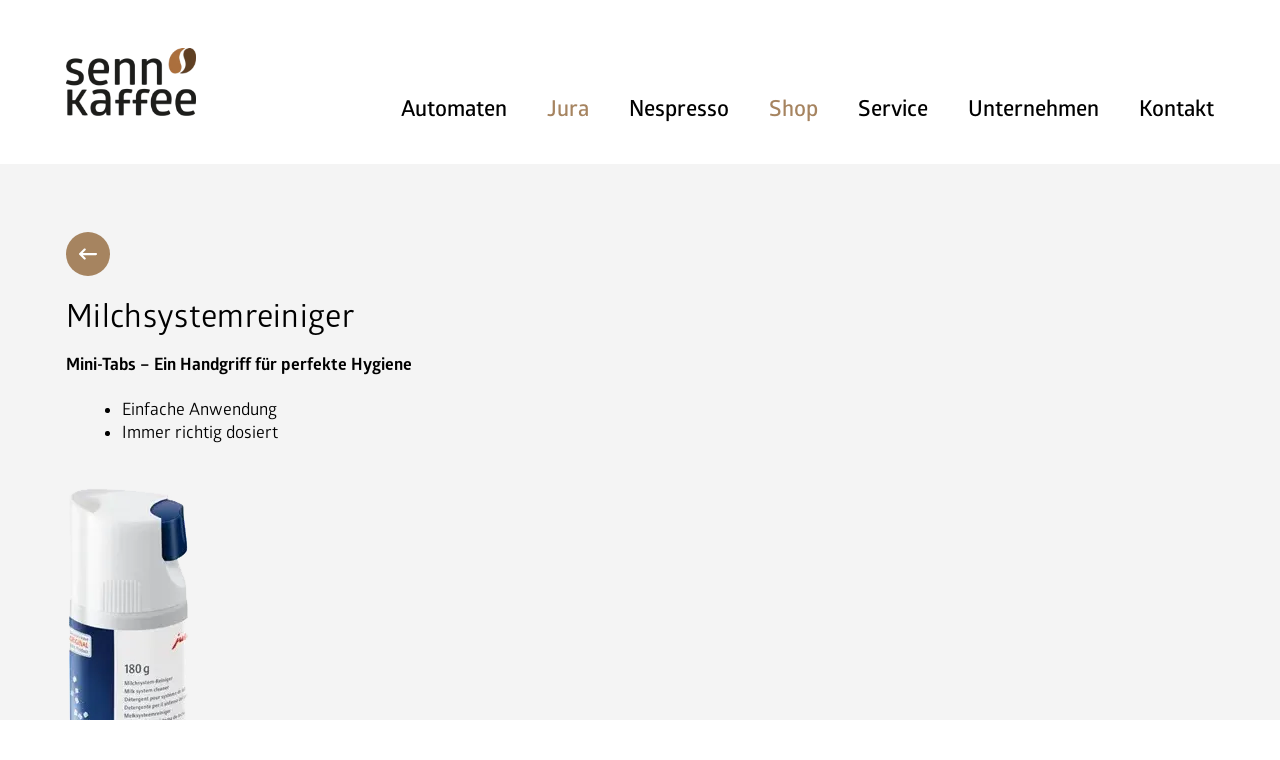

--- FILE ---
content_type: text/html; charset=utf-8
request_url: https://senn-kaffee.ch/shop/jura/milchsystemreiniger
body_size: 5073
content:
<!DOCTYPE html><html lang="de"><head><meta charSet="utf-8"/><meta name="viewport" content="width=device-width"/><title>Milchsystemreiniger | Senn Kaffee AG - Betriebsverpflegung</title><meta name="description" content="Hochwertige Betriebsverpflegung – Qualität, Erfahrung und Innovation. Die Senn Kaffee AG ist ein schweizerisches Unternehmen deren Produktepalette Kaffeemaschinen, Kaffeeautomaten, Kaltgetränkeautomaten, Snack/Warenautomaten und Wasserspender für Betriebe umfasst."/><meta name="keywords" content=""/><link rel="apple-touch-icon" sizes="180x180" href="/apple-touch-icon.png"/><link rel="icon" type="image/png" sizes="32x32" href="/favicon-32x32.png"/><link rel="icon" type="image/png" sizes="16x16" href="/favicon-16x16.png"/><link rel="manifest" href="/site.webmanifest"/><link rel="mask-icon" href="/safari-pinned-tab.svg" color="#6f5449"/><meta name="msapplication-TileColor" content="#6f5449"/><meta name="theme-color" content="#fff"/><meta property="og:locale" content="de_DE"/><meta property="og:type" content="website"/><meta property="og:url" content="https://www.senn-kaffee.ch/"/><meta property="og:title" content="Milchsystemreiniger | Senn Kaffee AG - Betriebsverpflegung"/><meta property="og:description" content="Hochwertige Betriebsverpflegung – Qualität, Erfahrung und Innovation. Die Senn Kaffee AG ist ein schweizerisches Unternehmen deren Produktepalette Kaffeemaschinen, Kaffeeautomaten, Kaltgetränkeautomaten, Snack/Warenautomaten und Wasserspender für Betriebe umfasst."/><meta property="og:image" content="https://www.senn-kaffee.ch/share.jpg"/><link rel="preload" as="image" imageSrcSet="/_next/image?url=%2F_next%2Fstatic%2Fmedia%2Fsenn-kaffee-logo.54993730.png&amp;w=640&amp;q=75 1x, /_next/image?url=%2F_next%2Fstatic%2Fmedia%2Fsenn-kaffee-logo.54993730.png&amp;w=828&amp;q=75 2x"/><meta name="next-head-count" content="19"/><link rel="preload" href="/_next/static/css/d89cbedeb901c5c1.css" as="style"/><link rel="stylesheet" href="/_next/static/css/d89cbedeb901c5c1.css" data-n-g=""/><link rel="preload" href="/_next/static/css/488029b401bea339.css" as="style"/><link rel="stylesheet" href="/_next/static/css/488029b401bea339.css" data-n-p=""/><noscript data-n-css=""></noscript><script defer="" nomodule="" src="/_next/static/chunks/polyfills-0d1b80a048d4787e.js"></script><script src="/_next/static/chunks/webpack-9b312e20a4e32339.js" defer=""></script><script src="/_next/static/chunks/framework-4556c45dd113b893.js" defer=""></script><script src="/_next/static/chunks/main-408f909928b71f9c.js" defer=""></script><script src="/_next/static/chunks/pages/_app-17804ee0643c8dbe.js" defer=""></script><script src="/_next/static/chunks/605-ea69b011bcea8f96.js" defer=""></script><script src="/_next/static/chunks/147-9f00e6b34aa2b4dd.js" defer=""></script><script src="/_next/static/chunks/pages/shop/%5Bcategory%5D/%5Bslug%5D-8eba54e6c1afb2bb.js" defer=""></script><script src="/_next/static/lGYmCiWhDHzFhlCFPknJ6/_buildManifest.js" defer=""></script><script src="/_next/static/lGYmCiWhDHzFhlCFPknJ6/_ssgManifest.js" defer=""></script></head><body><div id="__next"><div class="_1ug7thk0"><header class="_1ug7thk1"><div class="_1ug7thk2 _1dy25na0 _1dy25na2 _1dy25na4"><a aria-label="Zur Startseite" class="" href="/"><img alt="Senn Kaffee AG Logo" srcSet="/_next/image?url=%2F_next%2Fstatic%2Fmedia%2Fsenn-kaffee-logo.54993730.png&amp;w=640&amp;q=75 1x, /_next/image?url=%2F_next%2Fstatic%2Fmedia%2Fsenn-kaffee-logo.54993730.png&amp;w=828&amp;q=75 2x" src="/_next/image?url=%2F_next%2Fstatic%2Fmedia%2Fsenn-kaffee-logo.54993730.png&amp;w=828&amp;q=75" width="400" height="210" decoding="async" data-nimg="future" class="_1ug7thk3"/></a><button class="rn12hy0" aria-label="Menü öffnen"><span class="rn12hy2"></span><span class="rn12hy2"></span><span class="rn12hy2"></span></button><nav class="_1ug7thk5"><ul class="_1ug7thk6"><li class="_1ug7thk7"><a class="_1ug7thk8" href="/automaten">Automaten</a><ul class="_1ug7thka"><li class="_1ug7thkb"><a class="_1ug7thkc" href="/automaten/heissgetraenke">Heissgetränke</a></li><li class="_1ug7thkb"><a class="_1ug7thkc" href="/automaten/kaltgetraenke">Kaltgetränke</a></li><li class="_1ug7thkb"><a class="_1ug7thkc" href="/automaten/snacks-und-frischprodukte">Snacks und Frischprodukte</a></li><li class="_1ug7thkb"><a class="_1ug7thkc" href="/automaten/zahlungssysteme">Zahlungssysteme</a></li></ul></li><li class="_1ug7thk7"><a class="_1ug7thk8 _1ug7thk9" href="/jura">Jura</a><ul class="_1ug7thka"><li class="_1ug7thkb"><a class="_1ug7thkc" href="/jura/kaffeemaschinen">Kaffeemaschinen</a></li><li class="_1ug7thkb"><a class="_1ug7thkc" href="/shop/jura">Pflegeprodukte &amp; Zubehör</a></li></ul></li><li class="_1ug7thk7"><a class="_1ug7thk8" href="/nespresso">Nespresso</a><ul class="_1ug7thka"><li class="_1ug7thkb"><a class="_1ug7thkc" href="/nespresso/maschinen">Maschinen</a></li><li class="_1ug7thkb"><a class="_1ug7thkc" href="/shop/nespresso-pads">Nespresso Pads</a></li></ul></li><li class="_1ug7thk7"><a class="_1ug7thk8 _1ug7thk9" href="/shop">Shop</a><ul class="_1ug7thka"><li class="_1ug7thkb"><a class="_1ug7thkc" href="/shop/bohnenkaffee">Bohnenkaffee</a></li><li class="_1ug7thkb"><a class="_1ug7thkc" href="/shop/instantgenuss">Instantgenuss</a></li><li class="_1ug7thkb"><a class="_1ug7thkc" href="/shop/tee">Tee</a></li><li class="_1ug7thkb"><a class="_1ug7thkc" href="/shop/aufheller-zucker-co">Aufheller, Zucker &amp; Co</a></li><li class="_1ug7thkb"><a class="_1ug7thkc" href="/shop/nespresso-pads">Nespresso Pads</a></li><li class="_1ug7thkb"><a class="_1ug7thkc" href="/shop/jura">Jura</a></li><li class="_1ug7thkb"><a class="_1ug7thkc" href="/shop/becher-zubehoer">Becher, Zubehör &amp; Co</a></li><li class="_1ug7thkb"><a class="_1ug7thkc" href="/shop/opus">OPUS</a></li></ul></li><li class="_1ug7thk7"><a class="_1ug7thk8" href="/service">Service</a></li><li class="_1ug7thk7"><a class="_1ug7thk8" href="/unternehmen">Unternehmen</a><ul class="_1ug7thka"><li class="_1ug7thkb"><a class="_1ug7thkc" href="/unternehmen/ansprechpartner">Ansprechpartner</a></li><li class="_1ug7thkb"><a class="_1ug7thkc" href="/unternehmen/jobs">Jobs</a></li><li class="_1ug7thkb"><a class="_1ug7thkc" href="/unternehmen/news">News</a></li><li class="_1ug7thkb"><a class="_1ug7thkc" href="/unternehmen/faq">FAQ</a></li></ul></li><li class="_1ug7thk7"><a class="_1ug7thk8" href="/kontakt">Kontakt</a></li></ul></nav></div></header><div class="ax7xgp0" style="height:0px"><ul class="ax7xgp1" style="opacity:0"><li class="ax7xgp2"><a class="ax7xgp3" href="/automaten">Automaten</a><ul class="ax7xgp5"><li class="ax7xgp6"><a class="ax7xgp7" href="/automaten/heissgetraenke">Heissgetränke</a></li><li class="ax7xgp6"><a class="ax7xgp7" href="/automaten/kaltgetraenke">Kaltgetränke</a></li><li class="ax7xgp6"><a class="ax7xgp7" href="/automaten/snacks-und-frischprodukte">Snacks und Frischprodukte</a></li><li class="ax7xgp6"><a class="ax7xgp7" href="/automaten/zahlungssysteme">Zahlungssysteme</a></li></ul></li><li class="ax7xgp2"><a class="ax7xgp3 ax7xgp4" href="/jura">Jura</a><ul class="ax7xgp5"><li class="ax7xgp6"><a class="ax7xgp7" href="/jura/kaffeemaschinen">Kaffeemaschinen</a></li><li class="ax7xgp6"><a class="ax7xgp7" href="/shop/jura">Pflegeprodukte &amp; Zubehör</a></li></ul></li><li class="ax7xgp2"><a class="ax7xgp3" href="/nespresso">Nespresso</a><ul class="ax7xgp5"><li class="ax7xgp6"><a class="ax7xgp7" href="/nespresso/maschinen">Maschinen</a></li><li class="ax7xgp6"><a class="ax7xgp7" href="/shop/nespresso-pads">Nespresso Pads</a></li></ul></li><li class="ax7xgp2"><a class="ax7xgp3 ax7xgp4" href="/shop">Shop</a><ul class="ax7xgp5"><li class="ax7xgp6"><a class="ax7xgp7" href="/shop/bohnenkaffee">Bohnenkaffee</a></li><li class="ax7xgp6"><a class="ax7xgp7" href="/shop/instantgenuss">Instantgenuss</a></li><li class="ax7xgp6"><a class="ax7xgp7" href="/shop/tee">Tee</a></li><li class="ax7xgp6"><a class="ax7xgp7" href="/shop/aufheller-zucker-co">Aufheller, Zucker &amp; Co</a></li><li class="ax7xgp6"><a class="ax7xgp7" href="/shop/nespresso-pads">Nespresso Pads</a></li><li class="ax7xgp6"><a class="ax7xgp7" href="/shop/jura">Jura</a></li><li class="ax7xgp6"><a class="ax7xgp7" href="/shop/becher-zubehoer">Becher, Zubehör &amp; Co</a></li><li class="ax7xgp6"><a class="ax7xgp7" href="/shop/opus">OPUS</a></li></ul></li><li class="ax7xgp2"><a class="ax7xgp3" href="/service">Service</a></li><li class="ax7xgp2"><a class="ax7xgp3" href="/unternehmen">Unternehmen</a><ul class="ax7xgp5"><li class="ax7xgp6"><a class="ax7xgp7" href="/unternehmen/ansprechpartner">Ansprechpartner</a></li><li class="ax7xgp6"><a class="ax7xgp7" href="/unternehmen/jobs">Jobs</a></li><li class="ax7xgp6"><a class="ax7xgp7" href="/unternehmen/news">News</a></li><li class="ax7xgp6"><a class="ax7xgp7" href="/unternehmen/faq">FAQ</a></li></ul></li><li class="ax7xgp2"><a class="ax7xgp3" href="/kontakt">Kontakt</a></li></ul></div><main class="_1ug7thk4"><div class="_1ne4rc70"><div class="_1dy25na0 _1dy25na2 _1dy25na4"><div class="_1ne4rc71"><div class="_1ne4rc72"><a class="lb5f9v0 _1ne4rc73" href="/shop/jura"><div class="lb5f9v1"><svg xmlns="http://www.w3.org/2000/svg" viewBox="0 0 512 512" class="lb5f9v2"><path fill="currentColor" d="M9.375 233.4l128-128c12.5-12.5 32.75-12.5 45.25 0s12.5 32.75 0 45.25L109.3 224H480c17.69 0 32 14.31 32 32s-14.31 32-32 32H109.3l73.38 73.38c12.5 12.5 12.5 32.75 0 45.25c-12.49 12.49-32.74 12.51-45.25 0l-128-128C-3.125 266.1-3.125 245.9 9.375 233.4z"></path></svg></div><span class="lb5f9v3">zurück</span></a><h1 class="_1ne4rc74 _1n0mtzk0 _1n0mtzk3">Milchsystemreiniger</h1><div class="_1ne4rc75 _1n0mtzk0 _1n0mtzk2">Mini-Tabs – Ein Handgriff für perfekte Hygiene</div><div class="_1ne4rc76"><div class="rti50s0"><ul><li><p>Einfache Anwendung</p></li><li><p>Immer richtig dosiert</p></li></ul></div></div></div><div class="_1ne4rc77"><div class="_1ne4rc78"><span style="box-sizing:border-box;display:inline-block;overflow:hidden;width:initial;height:initial;background:none;opacity:1;border:0;margin:0;padding:0;position:relative;max-width:100%"><span style="box-sizing:border-box;display:block;width:initial;height:initial;background:none;opacity:1;border:0;margin:0;padding:0;max-width:100%"><img style="display:block;max-width:100%;width:initial;height:initial;background:none;opacity:1;border:0;margin:0;padding:0" alt="" aria-hidden="true" src="data:image/svg+xml,%3csvg%20xmlns=%27http://www.w3.org/2000/svg%27%20version=%271.1%27%20width=%27123%27%20height=%27369%27/%3e"/></span><img alt="" src="[data-uri]" decoding="async" data-nimg="intrinsic" style="position:absolute;top:0;left:0;bottom:0;right:0;box-sizing:border-box;padding:0;border:none;margin:auto;display:block;width:0;height:0;min-width:100%;max-width:100%;min-height:100%;max-height:100%"/><noscript><img alt="" srcSet="/_next/image?url=https%3A%2F%2Fimg2.storyblok.com%2F123x369%2Ff%2F154593%2F123x369%2F71ce1c8210%2Fz24211_milchsystemreiniger_180g.webp&amp;w=128&amp;q=75 1x, /_next/image?url=https%3A%2F%2Fimg2.storyblok.com%2F123x369%2Ff%2F154593%2F123x369%2F71ce1c8210%2Fz24211_milchsystemreiniger_180g.webp&amp;w=256&amp;q=75 2x" src="/_next/image?url=https%3A%2F%2Fimg2.storyblok.com%2F123x369%2Ff%2F154593%2F123x369%2F71ce1c8210%2Fz24211_milchsystemreiniger_180g.webp&amp;w=256&amp;q=75" decoding="async" data-nimg="intrinsic" style="position:absolute;top:0;left:0;bottom:0;right:0;box-sizing:border-box;padding:0;border:none;margin:auto;display:block;width:0;height:0;min-width:100%;max-width:100%;min-height:100%;max-height:100%" loading="lazy"/></noscript></span></div><div class="_1ne4rc7a"><ul class="_1ne4rc7b"></ul></div></div><div class="_1ne4rc7f"><div class="rti50s0"><p> Die Feinschaum-Technologie von JURA ermöglicht Kaffeespezialitäten wie Latte macchiato, Cappuccino, Espresso macchiato oder Flat White auf höchstem Niveau. Damit das auch so bleibt, wurde der Milchsystem-Reiniger in Form von Mini-Tabs entwickelt. Im Zusammenspiel mit dem automatischen Reinigungsprogramm entfernen sie Milchfette und Eiweiße hochwirksam. Die dadurch jederzeit hygienisch sauberen Leitungen garantieren ein stets luftig zartes und feinporiges Milchschaumergebnis.</p><p>Der neue Milchsystem-Reiniger ersetzt den bisherigen Milchsystem-Reiniger mit der Artikel Nummer 62536.</p></div></div><div class="_1ne4rc79">Artikel-Nr. <!-- -->Z24211<br/>180g<br/></div><div class="_1ne4rc7h"><div class="_1ne4rc7i"><strong>CHF <!-- -->25.00</strong><br/>exkl. <!-- -->8.1<!-- -->% MwSt.</div><div class="_1ne4rc7j"><div class="_1sqnvnt0"><button class="_1sqnvnt2" aria-label="weniger"><svg xmlns="http://www.w3.org/2000/svg" viewBox="0 0 448 512" class="_1sqnvnt3"><path fill="currentColor" d="M400 288h-352c-17.69 0-32-14.32-32-32.01s14.31-31.99 32-31.99h352c17.69 0 32 14.3 32 31.99S417.7 288 400 288z"></path></svg></button><input type="text" min="0" max="999" class="_1sqnvnt1" placeholder="0" aria-label="Anzahl" value="0"/><button class="_1sqnvnt2" aria-label="mehr"><svg xmlns="http://www.w3.org/2000/svg" viewBox="0 0 448 512" class="_1sqnvnt3"><path fill="currentColor" d="M432 256c0 17.69-14.33 32.01-32 32.01H256v144c0 17.69-14.33 31.99-32 31.99s-32-14.3-32-31.99v-144H48c-17.67 0-32-14.32-32-32.01s14.33-31.99 32-31.99H192v-144c0-17.69 14.33-32.01 32-32.01s32 14.32 32 32.01v144h144C417.7 224 432 238.3 432 256z"></path></svg></button></div></div></div><br/><br/><a class="_8vwgu90" href="/shop/warenkorb"><span>Zum Warenkorb (<!-- -->0<!-- -->)</span><svg xmlns="http://www.w3.org/2000/svg" viewBox="0 0 512 512" class="_8vwgu94 _8vwgu92"><path fill="currentColor" d="M502.6 278.6l-128 128c-12.51 12.51-32.76 12.49-45.25 0c-12.5-12.5-12.5-32.75 0-45.25L402.8 288H32C14.31 288 0 273.7 0 255.1S14.31 224 32 224h370.8l-73.38-73.38c-12.5-12.5-12.5-32.75 0-45.25s32.75-12.5 45.25 0l128 128C515.1 245.9 515.1 266.1 502.6 278.6z"></path></svg></a></div></div></div></main><footer class="_1ug7thke"><div class="_1ug7thkf _1dy25na0 _1dy25na2 _1dy25na4"><div class="_1ug7thkg"><ul class="_1ug7thki"><li class="_1ug7thkk"><a class="_1ug7thkm _1ug7thkl" href="/unternehmen/news">News</a></li><li class="_1ug7thkk"><a class="_1ug7thkm _1ug7thkl" href="/unternehmen/faq">FAQ</a></li></ul><ul class="_1ug7thkj _1ug7thki"><li class="_1ug7thkk"><a class="_1ug7thkl" href="/agb">AGB</a></li><li class="_1ug7thkk"><a class="_1ug7thkl" href="/impressum">Impressum</a></li><li class="_1ug7thkk"><a class="_1ug7thkl" href="/datenschutz">Datenschutz</a></li></ul></div><div class="_1ug7thkh"><div class="_1ug7thkn"><div class="_1ug7thko"><div class="_1x87fax0"><div class="_1bsi48u0 _1x87fax3"><a href="https://goo.gl/maps/fFY2uWef89i89SgC7" target="_blank" rel="noreferrer"><img src="https://maps.googleapis.com/maps/api/staticmap?&amp;markers=size:mid%7Ccolor:0xC79A72%7CDorfstrasse 4, 5442 Fislisbach, CH&amp;zoom=16&amp;size=400x260&amp;scale=2&amp;maptype=roadmap&amp;key=AIzaSyDwvNXNaDA_q67KqEfTsGZnX6vCLQ8M0U4&amp;style=element:geometry%7Ccolor:0xf5f5f5&amp;style=element:labels.icon%7Cvisibility:off&amp;style=element:labels.text.fill%7Ccolor:0x616161&amp;style=element:labels.text.stroke%7Ccolor:0xf5f5f5&amp;style=feature:administrative%7Celement:geometry%7Cvisibility:off&amp;style=feature:administrative.land_parcel%7Celement:labels.text.fill%7Ccolor:0xbdbdbd&amp;style=feature:poi%7Cvisibility:off&amp;style=feature:poi%7Celement:geometry%7Ccolor:0xeeeeee&amp;style=feature:poi%7Celement:labels.text.fill%7Ccolor:0x757575&amp;style=feature:poi.park%7Celement:geometry%7Ccolor:0xe5e5e5&amp;style=feature:poi.park%7Celement:labels.text.fill%7Ccolor:0x9e9e9e&amp;style=feature:road%7Celement:geometry%7Ccolor:0xffffff&amp;style=feature:road%7Celement:labels.icon%7Cvisibility:off&amp;style=feature:road.arterial%7Celement:labels.text.fill%7Ccolor:0x757575&amp;style=feature:road.highway%7Celement:geometry%7Ccolor:0xdadada&amp;style=feature:road.highway%7Celement:labels.text.fill%7Ccolor:0x616161&amp;style=feature:road.local%7Celement:labels.text.fill%7Ccolor:0x9e9e9e&amp;style=feature:transit%7Cvisibility:off&amp;style=feature:transit.line%7Celement:geometry%7Ccolor:0xe5e5e5&amp;style=feature:transit.station%7Celement:geometry%7Ccolor:0xeeeeee&amp;style=feature:water%7Celement:geometry%7Ccolor:0xc9c9c9&amp;style=feature:water%7Celement:labels.text.fill%7Ccolor:0x9e9e9e" class="_1bsi48u1" alt="Dorfstrasse 4, 5442 Fislisbach, CH" loading="lazy" width="400" height="260"/></a></div><h2 class="_1x87fax1">Senn Kaffee AG</h2><div class="_1x87fax2">automatisch geniessen</div><address class="_1x87fax4">Dorfstrasse 4<br/> <!-- -->CH<!-- -->-<!-- -->5442<!-- --> <!-- -->Fislisbach</address>T<!-- --> <a href="tel:+41 (0)56 484 80 20" class="_1x87fax5">+41 (0)56 484 80 20</a><br/><a href="mailto:info@senn-kaffee.ch" class="_1x87fax5">info@senn-kaffee.ch</a></div></div></div></div></div></footer></div></div><script id="__NEXT_DATA__" type="application/json">{"props":{"pageProps":{"product":{"id":"0cdae635-c971-4d95-b30b-5445b86dc2d5","name":"Milchsystemreiniger","slug":"milchsystemreiniger","path":"/shop/jura/milchsystemreiniger","component":"Product","publishAt":"2022-07-01T13:36:58.878Z","publishedAt":"2024-01-01T08:57:31.909Z","content":{"_editable":null},"image":{"id":"5037092","url":"https://img2.storyblok.com/123x369/f/154593/123x369/71ce1c8210/z24211_milchsystemreiniger_180g.webp","width":123,"height":369,"orientation":"portrait","alt":"","name":"","title":"","copyright":"","asset":"https://a.storyblok.com/f/154593/123x369/71ce1c8210/z24211_milchsystemreiniger_180g.webp","mime":"image/webp"},"subtitle":"Mini-Tabs – Ein Handgriff für perfekte Hygiene","lead":{"type":"doc","content":[{"type":"bullet_list","content":[{"type":"list_item","content":[{"type":"paragraph","content":[{"text":"Einfache Anwendung","type":"text"}]}]},{"type":"list_item","content":[{"type":"paragraph","content":[{"text":"Immer richtig dosiert","type":"text"}]}]}]}]},"meta":null,"quantity":"180g","sku":"Z24211","price":25,"priceTax":8.1,"organic":false,"richtext":{"type":"doc","content":[{"type":"paragraph","content":[{"text":" Die Feinschaum-Technologie von JURA ermöglicht Kaffeespezialitäten wie Latte macchiato, Cappuccino, Espresso macchiato oder Flat White auf höchstem Niveau. Damit das auch so bleibt, wurde der Milchsystem-Reiniger in Form von Mini-Tabs entwickelt. Im Zusammenspiel mit dem automatischen Reinigungsprogramm entfernen sie Milchfette und Eiweiße hochwirksam. Die dadurch jederzeit hygienisch sauberen Leitungen garantieren ein stets luftig zartes und feinporiges Milchschaumergebnis.","type":"text"}]},{"type":"paragraph","content":[{"text":"Der neue Milchsystem-Reiniger ersetzt den bisherigen Milchsystem-Reiniger mit der Artikel Nummer 62536.","type":"text"}]}]},"features":[],"color":null},"preview":false},"__N_SSG":true},"page":"/shop/[category]/[slug]","query":{"category":"jura","slug":"milchsystemreiniger"},"buildId":"lGYmCiWhDHzFhlCFPknJ6","isFallback":false,"gsp":true,"locale":"de","locales":["de"],"defaultLocale":"de","scriptLoader":[]}</script></body></html>

--- FILE ---
content_type: text/css; charset=utf-8
request_url: https://senn-kaffee.ch/_next/static/css/d89cbedeb901c5c1.css
body_size: 3992
content:
@font-face{src:url(/fonts/PlayfairDisplay-Medium.woff2) format("woff2");font-weight:500;font-style:normal;font-display:swap;font-family:Playfair}@font-face{src:url(/fonts/Glober-Bold.woff2) format("woff2");font-weight:700;font-style:normal;font-display:swap;font-family:Glober}@font-face{src:url(/fonts/Glober-SemiBold.woff2) format("woff2");font-weight:600;font-style:normal;font-display:swap;font-family:Glober}@font-face{src:url(/fonts/Glober-Regular.woff2) format("woff2");font-weight:400;font-style:normal;font-display:swap;font-family:Glober}*,:after,:before{box-sizing:border-box}#__next,body,html{height:100%}body{margin:0;font-family:Glober,sans-serif;font-size:16px;line-height:1.4}p{margin:0 0 .75em}p:last-child{margin-bottom:0}a{color:inherit;transition:color .25s ease}h1{font-family:Playfair,serif;font-size:36px;font-weight:500;color:#a68460;letter-spacing:.01em}h1,h2{margin:0;line-height:1.1}h2{font-family:Glober,sans-serif;font-size:26px;font-weight:700;letter-spacing:.0064em}@media (min-width:540px){body{font-size:17px}}@media (min-width:680px){h1{font-size:50px}h2{font-size:32px}}:root{--_16uco9t0:#fff;--_16uco9t1:#000;--_16uco9t2:#f4f4f4;--_16uco9t3:#000;--_16uco9t4:#a68460;--_16uco9t5:#fff;--_16uco9t6:#6f5449;--_16uco9t7:#fff;--_16uco9t8:green;--_16uco9t9:red;--_16uco9ta:#ff0;--_16uco9tb:arial;--_16uco9tc:0 0 6px rgba(0,0,0,.08);--_16uco9td:0 0 6px rgba(0,0,0,.16);--_16uco9te:0 6px 18px rgba(0,0,0,.25);--_16uco9tf:3px;--_16uco9tg:6px;--_16uco9th:800px;--_16uco9ti:1220px;--_16uco9tj:1648px}._1dy25na0{margin-left:auto;margin-right:auto;max-width:100%;padding-left:24px;padding-right:24px}._1dy25na1{width:var(--_16uco9tj)}._1dy25na2{width:var(--_16uco9ti)}._1dy25na3{width:var(--_16uco9th)}._1dy25na5{padding-left:24px;padding-right:24px}@media (min-width:375px){._1dy25na0,._1dy25na5{padding-left:36px;padding-right:36px}}._1s309uj0{max-width:100%}._1s309uj1{margin-top:18rem}._1s309uj2,._1s309uj3{margin-top:68px}._1s309uj4{margin-bottom:18rem}._1s309uj5,._1s309uj6{margin-bottom:68px}._1s309uj7{padding-top:68px;padding-bottom:68px}@media (min-width:1140px){._1s309uj2{margin-top:7rem}._1s309uj5{margin-bottom:10rem}}._1n0mtzk0{max-width:100%}._1n0mtzk1{font-weight:400}._1n0mtzk2{font-weight:700}._1n0mtzk3{font-family:Glober}._1n0mtzk4,._1n0mtzk5{font-family:Playfair}._1n0mtzk5{font-size:84px;line-height:1.1}._1n0mtzk6{font-size:50px}._1n0mtzk7{font-family:Playfair;font-size:30px;line-height:1.1;color:var(--_16uco9t4);font-weight:400;letter-spacing:.01em}._1n0mtzk8{font-size:50px;font-weight:700}._1n0mtzk9{font-size:18px;font-weight:600}._1n0mtzka{font-size:17px}._1n0mtzkb{font-size:20px;font-weight:600}._1n0mtzkc{font-size:22px}._1n0mtzkd{font-size:17px}._1n0mtzke{font-size:15px}@media (min-width:375px){._1n0mtzk7{font-size:34px}}@media (min-width:540px){._1n0mtzk7{font-size:42px}._1n0mtzk9,._1n0mtzkb{font-size:22px}}@media (min-width:680px){._1n0mtzk7{font-size:50px}}._1t857a20{flex-direction:row}._1t857a23{flex-direction:column}._1t857a26{justify-content:stretch}._1t857a29{justify-content:flex-start}._1t857a2c{justify-content:center}._1t857a2f{justify-content:flex-end}._1t857a2i{justify-content:space-around}._1t857a2l{justify-content:space-between}._1t857a2o{align-items:stretch}._1t857a2r{align-items:flex-start}._1t857a2u{align-items:center}._1t857a2x{align-items:flex-end}._1t857a210{padding-top:0}._1t857a213{padding-top:4px}._1t857a216{padding-top:8px}._1t857a219{padding-top:16px}._1t857a21c{padding-bottom:0}._1t857a21f{padding-bottom:4px}._1t857a21i{padding-bottom:8px}._1t857a21l{padding-bottom:16px}._1t857a21o{padding-left:0}._1t857a21r{padding-left:4px}._1t857a21u{padding-left:8px}._1t857a21x{padding-left:16px}._1t857a220{padding-right:0}._1t857a223{padding-right:4px}._1t857a226{padding-right:8px}._1t857a229{padding-right:16px}._1t857a22c{margin-top:0}._1t857a22f{margin-top:4px}._1t857a22i{margin-top:8px}._1t857a22l{margin-top:16px}._1t857a22o{margin-bottom:0}._1t857a22r{margin-bottom:4px}._1t857a22u{margin-bottom:8px}._1t857a22x{margin-bottom:16px}._1t857a230{margin-left:0}._1t857a233{margin-left:4px}._1t857a236{margin-left:8px}._1t857a239{margin-left:16px}._1t857a23c{margin-right:0}._1t857a23f{margin-right:4px}._1t857a23i{margin-right:8px}._1t857a23l{margin-right:16px}@media screen and (min-width:768px){._1t857a21{flex-direction:row}._1t857a24{flex-direction:column}._1t857a27{justify-content:stretch}._1t857a2a{justify-content:flex-start}._1t857a2d{justify-content:center}._1t857a2g{justify-content:flex-end}._1t857a2j{justify-content:space-around}._1t857a2m{justify-content:space-between}._1t857a2p{align-items:stretch}._1t857a2s{align-items:flex-start}._1t857a2v{align-items:center}._1t857a2y{align-items:flex-end}._1t857a211{padding-top:0}._1t857a214{padding-top:4px}._1t857a217{padding-top:8px}._1t857a21a{padding-top:16px}._1t857a21d{padding-bottom:0}._1t857a21g{padding-bottom:4px}._1t857a21j{padding-bottom:8px}._1t857a21m{padding-bottom:16px}._1t857a21p{padding-left:0}._1t857a21s{padding-left:4px}._1t857a21v{padding-left:8px}._1t857a21y{padding-left:16px}._1t857a221{padding-right:0}._1t857a224{padding-right:4px}._1t857a227{padding-right:8px}._1t857a22a{padding-right:16px}._1t857a22d{margin-top:0}._1t857a22g{margin-top:4px}._1t857a22j{margin-top:8px}._1t857a22m{margin-top:16px}._1t857a22p{margin-bottom:0}._1t857a22s{margin-bottom:4px}._1t857a22v{margin-bottom:8px}._1t857a22y{margin-bottom:16px}._1t857a231{margin-left:0}._1t857a234{margin-left:4px}._1t857a237{margin-left:8px}._1t857a23a{margin-left:16px}._1t857a23d{margin-right:0}._1t857a23g{margin-right:4px}._1t857a23j{margin-right:8px}._1t857a23m{margin-right:16px}}@media screen and (min-width:1024px){._1t857a22{flex-direction:row}._1t857a25{flex-direction:column}._1t857a28{justify-content:stretch}._1t857a2b{justify-content:flex-start}._1t857a2e{justify-content:center}._1t857a2h{justify-content:flex-end}._1t857a2k{justify-content:space-around}._1t857a2n{justify-content:space-between}._1t857a2q{align-items:stretch}._1t857a2t{align-items:flex-start}._1t857a2w{align-items:center}._1t857a2z{align-items:flex-end}._1t857a212{padding-top:0}._1t857a215{padding-top:4px}._1t857a218{padding-top:8px}._1t857a21b{padding-top:16px}._1t857a21e{padding-bottom:0}._1t857a21h{padding-bottom:4px}._1t857a21k{padding-bottom:8px}._1t857a21n{padding-bottom:16px}._1t857a21q{padding-left:0}._1t857a21t{padding-left:4px}._1t857a21w{padding-left:8px}._1t857a21z{padding-left:16px}._1t857a222{padding-right:0}._1t857a225{padding-right:4px}._1t857a228{padding-right:8px}._1t857a22b{padding-right:16px}._1t857a22e{margin-top:0}._1t857a22h{margin-top:4px}._1t857a22k{margin-top:8px}._1t857a22n{margin-top:16px}._1t857a22q{margin-bottom:0}._1t857a22t{margin-bottom:4px}._1t857a22w{margin-bottom:8px}._1t857a22z{margin-bottom:16px}._1t857a232{margin-left:0}._1t857a235{margin-left:4px}._1t857a238{margin-left:8px}._1t857a23b{margin-left:16px}._1t857a23e{margin-right:0}._1t857a23h{margin-right:4px}._1t857a23k{margin-right:8px}._1t857a23n{margin-right:16px}}._1osl8um0{display:flex;flex-wrap:wrap;margin:-54px}._1osl8um1{flex:1 1 50%;padding:54px;position:relative}._1osl8um1:nth-child(n+3):before{height:2px;left:54px;right:54px;top:0}._1osl8um1:nth-child(2n):after,._1osl8um1:nth-child(n+3):before{content:"";display:block;background:var(--_16uco9t4);border-radius:2px;position:absolute}._1osl8um1:nth-child(2n):after{width:2px;left:0;top:54px;bottom:54px}.ax7xgp0{background:#f4f4f4;overflow:hidden;text-align:center}.ax7xgp1{margin:0;padding:24px;list-style:none}.ax7xgp2{padding:8px 0}.ax7xgp2:not(:last-of-type){border-bottom:3px solid #fff}.ax7xgp3{text-decoration:none;font-size:22px;font-weight:600;display:block;padding:2px 0}.ax7xgp3:hover,.ax7xgp4{color:var(--_16uco9t4)}.ax7xgp5{margin:0;padding:0;list-style:none}.ax7xgp7{text-decoration:none;display:block;padding:2px}.ax7xgp7:hover,.ax7xgp8{color:var(--_16uco9t4)}.rn12hy0{width:48px;height:48px;z-index:9;border:0;background:none;display:flex;align-items:center;justify-content:center;padding:0;margin:0 -12px 0 0;cursor:pointer;position:relative;top:7px;color:inherit}.rn12hy2{display:block;width:36px;height:3px;background:currentColor;position:absolute;left:5px;transition:all .25s ease;border-radius:2px}.rn12hy2:first-child{transform:translateY(-10px)}.rn12hy2:last-child{transform:translateY(10px)}.rn12hy1 .rn12hy2:nth-child(2){opacity:0}.rn12hy1 .rn12hy2:first-child{transform:translateY(0) rotate(-45deg)}.rn12hy1 .rn12hy2:last-child{transform:translateY(0) rotate(-140deg)}@media (min-width:1120px){.rn12hy0{display:none}}._1ug7thk2{padding-top:20px;padding-bottom:20px;display:flex;justify-content:space-between;align-items:flex-end}._1ug7thk3{display:block;height:48px;width:auto}._1ug7thk4{margin-bottom:96px}._1ug7thk5{display:none}._1ug7thk6{display:flex;margin:0 -20px -12px;padding:0;list-style:none}._1ug7thk7{position:relative}._1ug7thk8{display:block;text-decoration:none;padding:4px 20px;font-size:22px;font-weight:600}._1ug7thk8:hover,._1ug7thk9{color:var(--_16uco9t4)}._1ug7thka{margin:0;padding:7px 0;list-style:none;z-index:999;position:absolute;background:#ede7df;border-top:3px solid var(--_16uco9t4);visibility:hidden;opacity:0;transition:all .15s ease;left:20px;display:none;min-width:132px}._1ug7thk7:hover ._1ug7thka,._1ug7thka:hover{visibility:visible;opacity:1;display:block}._1ug7thkc{text-decoration:none;color:var(--_16uco9t6);padding:2px 14px;display:block;white-space:nowrap}._1ug7thkc:hover,._1ug7thkd{font-weight:700;font-style:italic}._1ug7thke{padding-bottom:14px}._1ug7thkf{display:flex;flex-direction:column}._1ug7thkg{order:1;margin:60px 0 30px}._1ug7thki{margin:0;padding:0;list-style:none;font-size:22px}._1ug7thkj{font-size:17px;margin-top:30px}._1ug7thkl{text-decoration:none;display:block;color:var(--_16uco9t6)}._1ug7thkl:hover{color:var(--_16uco9t4)}._1ug7thkm{font-weight:700}._1ug7thkn{display:flex;flex-wrap:wrap;margin:-15px -30px -10px;padding:0 15px 16px}._1ug7thko{padding:15px;min-width:75%}@media (min-width:1120px){._1ug7thk2{padding-top:48px;padding-bottom:48px}._1ug7thk5{display:block}}@media (min-width:1024px){._1ug7thk3{height:68px}._1ug7thke{padding-bottom:68px}._1ug7thkf{flex-direction:row;flex-wrap:wrap}._1ug7thkg{order:0;margin:0;width:33.333333%}._1ug7thkh{width:66.666666%}._1ug7thkn{padding-bottom:0}}@media (min-width:640px){._1ug7thko{min-width:auto;width:50%}}._1bsi48u0{background:#ccc}._1bsi48u1{width:100%;max-width:100%;height:auto;display:block}._1x87fax0{font-size:15px}._1x87fax1{font-size:20px;margin:0}._1x87fax2{font-size:16px;font-weight:700;margin-bottom:.75rem}._1x87fax3{margin-bottom:20px}._1x87fax4{font-style:normal;margin-bottom:.75rem}._1x87fax5{text-decoration:none}._143zsoo1,._1x87fax5:hover{color:var(--_16uco9t4)}._143zsoo1:hover{color:var(--_16uco9t6)}._8vwgu90{background:var(--_16uco9t4);color:var(--_16uco9t5);padding:10px 32px;border-radius:30px;border:none;font-family:inherit;font-size:inherit;cursor:pointer;font-weight:700;text-decoration:none;display:inline-flex;align-items:center}._8vwgu90:disabled{cursor:progress;opacity:.75}._8vwgu91{box-shadow:2px 2px 10px rgba(0,0,0,.25)}._8vwgu92{display:inline-block;height:18px;position:relative;top:0;transition:transform .15s ease}._8vwgu93{margin-right:8px;margin-left:-4px}._8vwgu90:hover ._8vwgu93{transform:translateX(-4px)}._8vwgu94{margin-left:8px;margin-right:-4px}._8vwgu90:hover ._8vwgu94{transform:translateX(4px)}.rti50s0{white-space:pre-line}.rti50s0>h2{margin:1em 0 .325em}.rti50s0>p:not(:last-child){margin-bottom:1rem;white-space:pre-wrap}.rti50s0>ul{list-style:disc;margin-left:1rem}.rti50s0>ol{list-style:decimal;margin-left:1rem}.rti50s0>a{text-decoration:underline;-webkit-text-decoration-color:var(--colors-primary);text-decoration-color:var(--colors-primary);transition:color .25s ease}.rti50s0>a:hover{color:var(--colors-primary)}._1sqnvnt0{display:flex;align-items:center}._1sqnvnt1{font-family:inherit;width:40px;background:transparent;text-align:center;padding:6px 0;font-size:22px;font-weight:700;color:var(--_16uco9t6);border:2px solid transparent;border-radius:0}._1sqnvnt1:focus{outline:none}._1sqnvnt2{color:var(--_16uco9t6);font-weight:400;font-size:18px;cursor:pointer;margin:0;padding:4px 6px;border:none;background:transparent;width:30px;height:38px;position:relative;top:1px;display:flex;align-items:center;justify-content:center}._1sqnvnt3{display:block;width:14px;height:auto}.y4hg2o0{padding:10px;background:#fff;font-family:inherit;font-size:inherit;border:none;outline:none;border-radius:0;width:100%}._1kdhvnr0{position:relative;overflow:hidden}._1kdhvnr1{color:#ff5252}._1kdhvnr2{position:absolute;left:4px;top:6px;opacity:0}._1kdhvnr3{display:block;padding-left:26px;cursor:pointer}._1kdhvnr3:before{content:"";display:block;width:15px;height:15px;border:1px solid;position:absolute;top:5px;left:0}._1kdhvnr2:checked~._1kdhvnr3:after{content:"";display:block;width:9px;height:9px;position:absolute;top:8px;left:3px;background:currentColor}._1mlpbr30{margin:5px -2px -2px;padding:0;list-style:none;display:flex}._1mlpbr31{padding:4px}._1mlpbr32{display:block;border:1px solid #000;background:transparent;width:10px;height:10px}._1mlpbr33{background:#000}._189hi8w0{display:flex;align-items:flex-end;text-decoration:none;color:var(--_16uco9t6);font-style:italic}._189hi8w0:hover{color:var(--_16uco9t4)}._189hi8w1{height:30px;margin-right:8px}.lb5f9v0{display:inline-flex;text-decoration:none}.lb5f9v0,.lb5f9v1{align-items:center;justify-content:center}.lb5f9v1{height:44px;width:44px;border-radius:44px;display:flex;background:var(--_16uco9t4);color:#fff;margin-right:8px;transition:transform .15s ease}.lb5f9v0:hover .lb5f9v1{transform:translateX(-4px)}.lb5f9v2{height:18px;display:block}.lb5f9v3{display:none}.ccpmac0{display:flex;text-decoration:none;align-items:center;justify-content:center;padding:0;background:#1b253e;color:#fff;height:48px;width:48px;position:fixed;left:0;bottom:0;border-top-right-radius:48px;z-index:99999}.ccpmac1{display:block;height:14px;position:relative;bottom:-4px;left:-5px}._1iq6fnp0{padding:10px;background:#fff;font-family:inherit;font-size:inherit;border:none;outline:none;border-radius:0;width:100%;height:120px}._1skcxq50{display:flex;flex-wrap:wrap;align-items:flex-end;padding-bottom:24px}._1skcxq51{flex-basis:33.333333%;margin-right:24px;position:relative;margin-bottom:24px;aspect-ratio:1/1}._1skcxq52{font-size:22px;line-height:1.1;margin-bottom:8px;display:block}._1skcxq53{flex-basis:66.666666%}._1skcxq54{padding-right:24px;margin-top:12px}._1skcxq55{padding-right:24px;margin-bottom:-10px}._1skcxq56{padding-right:48px}._1skcxq56,._1skcxq57{text-align:right}._1skcxq58{border:none;background:transparent;padding:0;font-family:inherit;width:24px;font-size:22px;display:flex;align-items:center;justify-content:center;cursor:pointer;margin:0 0 0 auto;color:var(--_16uco9t6)}@media (min-width:860px){._1skcxq51{flex-basis:140px;margin-right:48px;padding-right:0;margin-bottom:-24px}._1skcxq53{flex-basis:33.333333%;padding-right:24px;flex:1 1}._1skcxq54{margin-top:0}._1skcxq54,._1skcxq55{padding-right:48px}}@supports not (aspect-ratio:1/1){._1skcxq51:before{content:"";float:left;padding-top:100%}._1skcxq51:after{content:"";display:block;clear:both}}._1rs90za0{background:var(--_16uco9t2);padding:48px 0}._1rs90za1{margin-bottom:36px}._1rs90za2{margin-bottom:48px}._1rs90za3,._1rs90za4,._1rs90za5{padding:20px 0;border-bottom:5px solid #fff}._1rs90za5{display:flex;margin-bottom:24px;justify-content:space-between}._1rs90za7{margin-bottom:30px}._1rs90za8{display:flex;flex-wrap:wrap;margin:-5px -10px}._1rs90za9{padding:10px;flex-basis:100%}._1rs90zaa{padding:10px;flex:1 1;flex-basis:33.333333%}._1rs90zab{padding:10px;flex:1 1;flex-basis:66.666666%}._1rs90zac{margin:24px 0}._1rs90zad{margin:16px 0 0;padding:0;list-style:none}._1rs90zae:not(:last-of-type){margin-bottom:10px}._1rs90zaf{margin-top:24px;display:flex;justify-content:flex-end}._1rs90zag{border:none;font-family:inherit;padding:0;margin:0;border-radius:none;background:transparent;cursor:pointer;color:var(--_16uco9t4);text-decoration:underline;font-size:14px}._1rs90zag:hover{color:var(--_16uco9t6)}@media (min-width:860px){._1rs90za5{padding-right:72px}}@media (min-width:480px){._1rs90za9{flex:1 1}}:where(html){line-height:1.15;-webkit-text-size-adjust:100%;-moz-text-size-adjust:100%;text-size-adjust:100%}:where(h1){font-size:2em;margin-block-end:.67em;margin-block-start:.67em}:where(dl,ol,ul) :where(dl,ol,ul){margin-block-end:0;margin-block-start:0}:where(hr){box-sizing:content-box;color:inherit;height:0}:where(abbr[title]){text-decoration:underline;-webkit-text-decoration:underline dotted;text-decoration:underline dotted}:where(b,strong){font-weight:bolder}:where(code,kbd,pre,samp){font-family:monospace,monospace;font-size:1em}:where(small){font-size:80%}:where(table){border-color:currentColor;text-indent:0}:where(button,input,select){margin:0}:where(button){text-transform:none}:where(button,input:is([type=button i],[type=reset i],[type=submit i])){-webkit-appearance:button}:where(progress){vertical-align:baseline}:where(select){text-transform:none}:where(textarea){margin:0}:where(input[type=search i]){-webkit-appearance:textfield;outline-offset:-2px}::-webkit-inner-spin-button,::-webkit-outer-spin-button{height:auto}::-webkit-input-placeholder{color:inherit;opacity:.54}::-webkit-search-decoration{-webkit-appearance:none}::-webkit-file-upload-button{-webkit-appearance:button;font:inherit}:where(button,input:is([type=button i],[type=color i],[type=reset i],[type=submit i]))::-moz-focus-inner{border-style:none;padding:0}:where(button,input:is([type=button i],[type=color i],[type=reset i],[type=submit i]))::-moz-focusring{outline:1px dotted ButtonText}:where(:-moz-ui-invalid){box-shadow:none}:where(dialog){background-color:#fff;border:solid;color:#000;height:-moz-fit-content;height:fit-content;left:0;margin:auto;padding:1em;position:absolute;right:0;width:-moz-fit-content;width:fit-content}:where(dialog:not([open])){display:none}:where(summary){display:list-item}

--- FILE ---
content_type: text/css; charset=utf-8
request_url: https://senn-kaffee.ch/_next/static/css/488029b401bea339.css
body_size: 2190
content:
._1s7vb7k0{overflow:hidden}._1s7vb7k1{display:flex;flex-direction:column}._1s7vb7k4{position:relative;aspect-ratio:3/2}._1s7vb7k7{display:block;width:100%;max-width:100%}._1s7vb7k8{margin-bottom:24px}._1s7vb7ka{margin:12px -12px -12px;padding:0;list-style:none;display:flex;flex-wrap:wrap}._1s7vb7kb{flex-basis:80px;padding:12px;height:80px;display:flex;align-items:center;justify-content:center}._1s7vb7kc{flex:1 1}._1s7vb7kd{margin-top:48px}@media (max-width:840px){._1s7vb7k3{margin-bottom:24px}._1s7vb7k5{order:2}}@media (min-width:840px){._1s7vb7k1{margin:0 -32px;flex-direction:row}._1s7vb7k2{flex-direction:row-reverse}._1s7vb7k3{width:60%;padding:0 32px}._1s7vb7k5{width:40%;padding:0 32px;display:flex;align-items:center}._1s7vb7ka{margin-top:24px}}@supports not (aspect-ratio:3/2){._1s7vb7k4:before{content:"";float:left;padding-top:62.5%}._1s7vb7k4:after{content:"";display:block;clear:both}}@media (min-width:1280px){._1s7vb7kb{flex-basis:90px;height:90px}}.nw7bqp0{overflow:hidden;position:relative}.nw7bqp4{height:360px;width:100%;position:relative}.nw7bqp5{bottom:-1px;left:0;right:0}.nw7bqp5,.nw7bqp6{display:block;position:absolute}.nw7bqp6{width:250px;height:250px;top:140px;right:-80px}.nw7bqp7{padding-top:32px;margin-bottom:32px}.nw7bqp8{font-size:44px;line-height:1.1;color:var(--_16uco9t6)}.nw7bqp9{font-size:28px;color:var(--_16uco9t4);line-height:1.1;margin-top:10px}.nw7bqpa{margin-top:30px}.nw7bqpb{margin:0;padding:0;list-style:none;display:flex;align-items:center;justify-content:center}.nw7bqpc{padding:4px;cursor:pointer}.nw7bqpd{display:block;width:12px;height:12px;border-radius:12px;border:none;cursor:pointer;background:var(--_16uco9t4);margin:0;padding:0;font-size:0}.nw7bqpe{background:var(--_16uco9t6)}@media (min-width:540px){.nw7bqp6{top:100px;width:300px;height:300px}}@media (min-width:375px){.nw7bqp8{font-size:48px}}@media (min-width:460px){.nw7bqp8{font-size:58px}}@media (min-width:680px){.nw7bqp4{height:540px}.nw7bqp6{top:140px;width:440px;height:440px}.nw7bqp8{font-size:84px}.nw7bqp9{font-size:40px}}@media (min-width:1024px){.nw7bqp6{width:500px;height:500px;top:180px;right:calc((100vw - 1220px) / 2)}}._1j34mz61{padding:48px;position:relative}._1j34mz62{text-align:center}._1j34mz63{max-width:100%;margin:0 auto 24px}._1j34mz64{display:block;position:relative;aspect-ratio:1/1}._1j34mz65{margin:0 0 24px}@media (max-width:739px){._1j34mz61:not(:last-of-type){border-bottom:2px solid var(--_16uco9t4)}}@media (min-width:740px){._1j34mz60{display:flex;flex-wrap:wrap}._1j34mz61{flex-basis:50%}._1j34mz61:not(:nth-child(-n+2)):before{height:2px;top:0;left:0}._1j34mz61:not(:nth-child(-n+2)):before,._1j34mz61:not(:nth-child(2n)):after{content:"";display:block;position:absolute;right:0;background:var(--_16uco9t4)}._1j34mz61:not(:nth-child(2n)):after{width:2px;top:48px;bottom:48px}._1j34mz63{margin-bottom:54px}}@media (min-width:1240px){._1j34mz63{margin:0;padding:54px}}@supports not (aspect-ratio:1/1){._1j34mz64:before{content:"";float:left;padding-top:100%}._1j34mz64:after{content:"";display:block;clear:both}}.ae1co40,.ae1co41{position:relative}.ae1co41{margin-bottom:48px}.ae1co42{position:sticky;top:24px}.ae1co43{display:block;position:relative;aspect-ratio:1/1}.ae1co45{margin-bottom:32px}.ae1co46{font-weight:700;margin-top:8px}.ae1co47{margin-bottom:20px}.ae1co48{list-style:none;margin:-20px;padding:0;display:flex;flex-direction:column;justify-content:flex-start;align-items:flex-start}.ae1co49{padding:20px}.ae1co49:first-child{order:2;padding-top:0}.ae1co4a{text-decoration:none}.ae1co4a:hover{color:var(--_16uco9t4)}@media (min-width:580px){.ae1co40{display:flex;flex-wrap:wrap;margin:0 -24px}.ae1co41{margin-bottom:0;width:41.666666%;padding:0 24px}.ae1co44{width:58.333333%;padding:0 24px}}@media (min-width:1024px){.ae1co40{margin:0 -54px}.ae1co41,.ae1co44{padding:0 54px}}@supports not (aspect-ratio:1/1){.ae1co43:before{content:"";float:left;padding-top:100%}.ae1co43:after{content:"";display:block;clear:both}}@media (min-width:440px){.ae1co48{flex-direction:row;align-items:center}.ae1co49:first-child{order:0;padding-top:20px}}._1390s1p3{text-align:center;padding:54px}._1390s1p4{width:300px;max-width:100%;height:300px;margin:0 auto 54px;display:flex;align-items:center;justify-content:center;border:1px solid red}._1390s1p5{display:block;max-width:100%;max-height:100%}._1390s1p6{margin:0 0 24px}._19hq8tt0{margin:0}._19hq8tt1{margin-top:24px}._19hq8tt2{margin-top:22px}._1yufjqz0{margin:-7px;display:flex;flex-wrap:wrap;max-width:740px}._1yufjqz1{padding:7px 7px 54px;width:100%}._1yufjqz3{margin-bottom:14px}._1yufjqz5{font-size:inherit;margin:0}._1yufjqz6{white-space:pre-wrap}@media (min-width:420px){._1yufjqz1{width:50%}}@media (min-width:768px){._1yufjqz1{width:33.333333%}}._6xasc0{height:100%;display:flex;flex-direction:column}._6xasc1{max-width:100%;width:100%;margin:0 auto 32px;padding:0 24px}._6xasc2{display:block;aspect-ratio:1/1;position:relative}._6xasc3{flex:1 1}._6xasc4{margin:0 0 20px;padding:0}._6xasc5{text-decoration:none}._6xasc6,._6xasc7{margin:0 0 20px}._6xasc8{justify-content:center;background:var(--_16uco9t4);color:#fff;width:48px;height:48px;border-radius:48px;border:none;cursor:pointer;padding:10px}._6xasc8,._6xasc9{display:flex;align-items:center}._6xasc9{justify-content:space-between}@media (min-width:640px){._6xasc1{padding:24px}}@supports not (aspect-ratio:1/1){._6xasc2:before{content:"";float:left;padding-top:100%}._6xasc2:after{content:"";display:block;clear:both}}.b70mks3{margin-bottom:32px}.b70mks4{margin:-8px -20px;padding:0;list-style:none;display:flex;flex-wrap:wrap;align-items:center}.b70mks6{display:block;text-decoration:none;transition:color .15s ease;padding:8px 20px}.b70mks6:hover,.b70mks7{color:var(--_16uco9t4)}.b70mks9{overflow:hidden}.b70mks9:not(:first-of-type){padding-top:54px;border-top:5px solid #fff}.b70mksa{display:flex;flex-wrap:wrap;margin:0 -24px}.b70mksb{flex:0 0 100%;padding:48px 24px;position:relative}.b70mksc{position:sticky;bottom:24px;left:0;right:0;margin-top:48px;text-align:center}@media (min-width:540px){.b70mks4{margin:-12px -24px}.b70mks6{padding:12px 24px}}@media (min-width:1024px){.b70mks4{justify-content:flex-start}}@media (max-width:479px){.b70mksb:not(:last-of-type):before{content:"";display:block;position:absolute;height:5px;bottom:0;left:0;right:0;background:#fff}}@media (min-width:480px) and (max-width:859px){.b70mksb{flex:0 0 50%}.b70mksb:nth-child(2n):before{width:5px;top:48px;bottom:48px}.b70mksb:not(:last-of-type):after,.b70mksb:nth-child(2n):before{content:"";display:block;position:absolute;left:0;background:#fff}.b70mksb:not(:last-of-type):after{height:5px;bottom:0;right:0}}@media (min-width:860px){.b70mksb{flex:0 0 33.333333%}.b70mksb:not(:nth-child(-n+3)):before{content:"";display:block;position:absolute;height:5px;top:0;left:0;right:0;background:#fff}.b70mksb:not(:nth-child(3n)):after{content:"";display:block;position:absolute;width:5px;right:0;top:48px;bottom:48px;background:#fff}}._1s85cqc0{border-bottom:4px solid #fff}._1s85cqc1{border-top:4px solid #fff;padding:12px 0}._1s85cqc2{margin:0;font-size:20px;padding:0 34px 0 0}._1s85cqc3{position:relative;cursor:pointer}._1s85cqc4{overflow:hidden}._1s85cqc5{position:absolute;top:-3px;right:0;width:30px;height:30px;pointer-events:none;border:none;background:transparent;margin:0;padding:0;font-size:24px;font-weight:600}._1s85cqc6{margin-top:4px}.bghozh1:not(:last-of-type){margin-bottom:32px;padding-bottom:32px;border-bottom:5px solid #fff}.bghozh4{margin-bottom:32px}.bghozh5{margin-bottom:2px;display:block}.bghozh6{margin:0 0 18px;font-size:32px}.bghozh7{margin-top:20px}@media (min-width:680px){.bghozh2{display:flex;margin:-32px}.bghozh3,.bghozh4{flex:1 1;padding:32px}.bghozh4{order:2;margin-bottom:0}}.pl2t680{height:60vw;position:relative;min-height:300px;max-height:600px}.pl2t681{width:100%;display:block;position:absolute;bottom:-1px;left:0;right:0;max-height:137px}.mvi5h00{margin-bottom:32px;text-align:center}.mvi5h01{margin:0;padding:0;list-style:none;flex-wrap:wrap}.mvi5h01,.mvi5h02{display:flex;align-items:center;justify-content:center}.mvi5h02{flex-basis:20%;padding:12px}.mvi5h03{padding:24px;position:relative;height:100px;width:100px}._1eawysu0{list-style:none;margin:0;padding:0;border-top:1px solid var(--_16uco9t4)}._1eawysu1{padding:10px 0;border-bottom:1px solid var(--_16uco9t4)}.z2rhkb0{margin:0;padding:0;list-style:none}.z2rhkb1:not(:last-of-type){margin-bottom:10px}.b7ma8u0{margin:-24px;display:flex;flex-wrap:wrap}.b7ma8u1{padding:24px;flex-basis:100%;text-align:center}.b7ma8u2{margin-bottom:20px}.b7ma8u3{max-width:300px;margin:0 auto 30px;position:relative;aspect-ratio:1/1}@media (min-width:680px){.b7ma8u1{flex-basis:50%}}@supports not (aspect-ratio:1/1){.b7ma8u3:before{content:"";float:left;padding-top:100%}.b7ma8u3:after{content:"";display:block;clear:both}}._1ncl1r80{position:relative}._1ncl1r81{top:0;right:0;bottom:0;left:0;overflow:hidden}._1ncl1r81,._1ncl1r82{position:absolute;z-index:-1}._1ncl1r82{width:480px;height:auto;opacity:.075}._1ne4rc70{background:var(--_16uco9t2);padding:82px 0}._1ne4rc71{width:740px;max-width:100%}._1ne4rc72{max-width:100%;margin:0 0 44px;position:relative}._1ne4rc73{margin-bottom:24px;margin-top:-34px}._1ne4rc74{margin:0 0 18px;font-size:32px;color:inherit}._1ne4rc75{margin-bottom:22px}._1ne4rc78{max-width:360px;margin:0 0 32px}._1ne4rc79{margin-bottom:36px}._1ne4rc7a{margin-bottom:24px;font-size:22px}._1ne4rc7b{margin:-6px -12px 18px;padding:0;list-style:none;display:flex;flex-wrap:wrap;width:400px;max-width:100%}._1ne4rc7c{flex-basis:50%;padding:6px 12px}._1ne4rc7c:not(:last-child){margin-bottom:1rem}._1ne4rc7d{display:block}._1ne4rc7f{margin-bottom:40px}._1ne4rc7g{margin-top:24px}._1ne4rc7h{display:flex;justify-content:space-between;align-items:center;width:260px;max-width:100%}@media (min-width:1440px){._1ne4rc73{position:absolute;left:-82px;top:-3px;margin-top:0;margin-bottom:0}}@media (min-width:680px){._1ne4rc77{display:flex;margin:0 -24px 40px}._1ne4rc78{padding:0 24px;flex-basis:41.666666%;margin:0 24px 0 0}}

--- FILE ---
content_type: text/css; charset=utf-8
request_url: https://senn-kaffee.ch/_next/static/css/488029b401bea339.css
body_size: 2224
content:
._1s7vb7k0{overflow:hidden}._1s7vb7k1{display:flex;flex-direction:column}._1s7vb7k4{position:relative;aspect-ratio:3/2}._1s7vb7k7{display:block;width:100%;max-width:100%}._1s7vb7k8{margin-bottom:24px}._1s7vb7ka{margin:12px -12px -12px;padding:0;list-style:none;display:flex;flex-wrap:wrap}._1s7vb7kb{flex-basis:80px;padding:12px;height:80px;display:flex;align-items:center;justify-content:center}._1s7vb7kc{flex:1 1}._1s7vb7kd{margin-top:48px}@media (max-width:840px){._1s7vb7k3{margin-bottom:24px}._1s7vb7k5{order:2}}@media (min-width:840px){._1s7vb7k1{margin:0 -32px;flex-direction:row}._1s7vb7k2{flex-direction:row-reverse}._1s7vb7k3{width:60%;padding:0 32px}._1s7vb7k5{width:40%;padding:0 32px;display:flex;align-items:center}._1s7vb7ka{margin-top:24px}}@supports not (aspect-ratio:3/2){._1s7vb7k4:before{content:"";float:left;padding-top:62.5%}._1s7vb7k4:after{content:"";display:block;clear:both}}@media (min-width:1280px){._1s7vb7kb{flex-basis:90px;height:90px}}.nw7bqp0{overflow:hidden;position:relative}.nw7bqp4{height:360px;width:100%;position:relative}.nw7bqp5{bottom:-1px;left:0;right:0}.nw7bqp5,.nw7bqp6{display:block;position:absolute}.nw7bqp6{width:250px;height:250px;top:140px;right:-80px}.nw7bqp7{padding-top:32px;margin-bottom:32px}.nw7bqp8{font-size:44px;line-height:1.1;color:var(--_16uco9t6)}.nw7bqp9{font-size:28px;color:var(--_16uco9t4);line-height:1.1;margin-top:10px}.nw7bqpa{margin-top:30px}.nw7bqpb{margin:0;padding:0;list-style:none;display:flex;align-items:center;justify-content:center}.nw7bqpc{padding:4px;cursor:pointer}.nw7bqpd{display:block;width:12px;height:12px;border-radius:12px;border:none;cursor:pointer;background:var(--_16uco9t4);margin:0;padding:0;font-size:0}.nw7bqpe{background:var(--_16uco9t6)}@media (min-width:540px){.nw7bqp6{top:100px;width:300px;height:300px}}@media (min-width:375px){.nw7bqp8{font-size:48px}}@media (min-width:460px){.nw7bqp8{font-size:58px}}@media (min-width:680px){.nw7bqp4{height:540px}.nw7bqp6{top:140px;width:440px;height:440px}.nw7bqp8{font-size:84px}.nw7bqp9{font-size:40px}}@media (min-width:1024px){.nw7bqp6{width:500px;height:500px;top:180px;right:calc((100vw - 1220px) / 2)}}._1j34mz61{padding:48px;position:relative}._1j34mz62{text-align:center}._1j34mz63{max-width:100%;margin:0 auto 24px}._1j34mz64{display:block;position:relative;aspect-ratio:1/1}._1j34mz65{margin:0 0 24px}@media (max-width:739px){._1j34mz61:not(:last-of-type){border-bottom:2px solid var(--_16uco9t4)}}@media (min-width:740px){._1j34mz60{display:flex;flex-wrap:wrap}._1j34mz61{flex-basis:50%}._1j34mz61:not(:nth-child(-n+2)):before{height:2px;top:0;left:0}._1j34mz61:not(:nth-child(-n+2)):before,._1j34mz61:not(:nth-child(2n)):after{content:"";display:block;position:absolute;right:0;background:var(--_16uco9t4)}._1j34mz61:not(:nth-child(2n)):after{width:2px;top:48px;bottom:48px}._1j34mz63{margin-bottom:54px}}@media (min-width:1240px){._1j34mz63{margin:0;padding:54px}}@supports not (aspect-ratio:1/1){._1j34mz64:before{content:"";float:left;padding-top:100%}._1j34mz64:after{content:"";display:block;clear:both}}.ae1co40,.ae1co41{position:relative}.ae1co41{margin-bottom:48px}.ae1co42{position:sticky;top:24px}.ae1co43{display:block;position:relative;aspect-ratio:1/1}.ae1co45{margin-bottom:32px}.ae1co46{font-weight:700;margin-top:8px}.ae1co47{margin-bottom:20px}.ae1co48{list-style:none;margin:-20px;padding:0;display:flex;flex-direction:column;justify-content:flex-start;align-items:flex-start}.ae1co49{padding:20px}.ae1co49:first-child{order:2;padding-top:0}.ae1co4a{text-decoration:none}.ae1co4a:hover{color:var(--_16uco9t4)}@media (min-width:580px){.ae1co40{display:flex;flex-wrap:wrap;margin:0 -24px}.ae1co41{margin-bottom:0;width:41.666666%;padding:0 24px}.ae1co44{width:58.333333%;padding:0 24px}}@media (min-width:1024px){.ae1co40{margin:0 -54px}.ae1co41,.ae1co44{padding:0 54px}}@supports not (aspect-ratio:1/1){.ae1co43:before{content:"";float:left;padding-top:100%}.ae1co43:after{content:"";display:block;clear:both}}@media (min-width:440px){.ae1co48{flex-direction:row;align-items:center}.ae1co49:first-child{order:0;padding-top:20px}}._1390s1p3{text-align:center;padding:54px}._1390s1p4{width:300px;max-width:100%;height:300px;margin:0 auto 54px;display:flex;align-items:center;justify-content:center;border:1px solid red}._1390s1p5{display:block;max-width:100%;max-height:100%}._1390s1p6{margin:0 0 24px}._19hq8tt0{margin:0}._19hq8tt1{margin-top:24px}._19hq8tt2{margin-top:22px}._1yufjqz0{margin:-7px;display:flex;flex-wrap:wrap;max-width:740px}._1yufjqz1{padding:7px 7px 54px;width:100%}._1yufjqz3{margin-bottom:14px}._1yufjqz5{font-size:inherit;margin:0}._1yufjqz6{white-space:pre-wrap}@media (min-width:420px){._1yufjqz1{width:50%}}@media (min-width:768px){._1yufjqz1{width:33.333333%}}._6xasc0{height:100%;display:flex;flex-direction:column}._6xasc1{max-width:100%;width:100%;margin:0 auto 32px;padding:0 24px}._6xasc2{display:block;aspect-ratio:1/1;position:relative}._6xasc3{flex:1 1}._6xasc4{margin:0 0 20px;padding:0}._6xasc5{text-decoration:none}._6xasc6,._6xasc7{margin:0 0 20px}._6xasc8{justify-content:center;background:var(--_16uco9t4);color:#fff;width:48px;height:48px;border-radius:48px;border:none;cursor:pointer;padding:10px}._6xasc8,._6xasc9{display:flex;align-items:center}._6xasc9{justify-content:space-between}@media (min-width:640px){._6xasc1{padding:24px}}@supports not (aspect-ratio:1/1){._6xasc2:before{content:"";float:left;padding-top:100%}._6xasc2:after{content:"";display:block;clear:both}}.b70mks3{margin-bottom:32px}.b70mks4{margin:-8px -20px;padding:0;list-style:none;display:flex;flex-wrap:wrap;align-items:center}.b70mks6{display:block;text-decoration:none;transition:color .15s ease;padding:8px 20px}.b70mks6:hover,.b70mks7{color:var(--_16uco9t4)}.b70mks9{overflow:hidden}.b70mks9:not(:first-of-type){padding-top:54px;border-top:5px solid #fff}.b70mksa{display:flex;flex-wrap:wrap;margin:0 -24px}.b70mksb{flex:0 0 100%;padding:48px 24px;position:relative}.b70mksc{position:sticky;bottom:24px;left:0;right:0;margin-top:48px;text-align:center}@media (min-width:540px){.b70mks4{margin:-12px -24px}.b70mks6{padding:12px 24px}}@media (min-width:1024px){.b70mks4{justify-content:flex-start}}@media (max-width:479px){.b70mksb:not(:last-of-type):before{content:"";display:block;position:absolute;height:5px;bottom:0;left:0;right:0;background:#fff}}@media (min-width:480px) and (max-width:859px){.b70mksb{flex:0 0 50%}.b70mksb:nth-child(2n):before{width:5px;top:48px;bottom:48px}.b70mksb:not(:last-of-type):after,.b70mksb:nth-child(2n):before{content:"";display:block;position:absolute;left:0;background:#fff}.b70mksb:not(:last-of-type):after{height:5px;bottom:0;right:0}}@media (min-width:860px){.b70mksb{flex:0 0 33.333333%}.b70mksb:not(:nth-child(-n+3)):before{content:"";display:block;position:absolute;height:5px;top:0;left:0;right:0;background:#fff}.b70mksb:not(:nth-child(3n)):after{content:"";display:block;position:absolute;width:5px;right:0;top:48px;bottom:48px;background:#fff}}._1s85cqc0{border-bottom:4px solid #fff}._1s85cqc1{border-top:4px solid #fff;padding:12px 0}._1s85cqc2{margin:0;font-size:20px;padding:0 34px 0 0}._1s85cqc3{position:relative;cursor:pointer}._1s85cqc4{overflow:hidden}._1s85cqc5{position:absolute;top:-3px;right:0;width:30px;height:30px;pointer-events:none;border:none;background:transparent;margin:0;padding:0;font-size:24px;font-weight:600}._1s85cqc6{margin-top:4px}.bghozh1:not(:last-of-type){margin-bottom:32px;padding-bottom:32px;border-bottom:5px solid #fff}.bghozh4{margin-bottom:32px}.bghozh5{margin-bottom:2px;display:block}.bghozh6{margin:0 0 18px;font-size:32px}.bghozh7{margin-top:20px}@media (min-width:680px){.bghozh2{display:flex;margin:-32px}.bghozh3,.bghozh4{flex:1 1;padding:32px}.bghozh4{order:2;margin-bottom:0}}.pl2t680{height:60vw;position:relative;min-height:300px;max-height:600px}.pl2t681{width:100%;display:block;position:absolute;bottom:-1px;left:0;right:0;max-height:137px}.mvi5h00{margin-bottom:32px;text-align:center}.mvi5h01{margin:0;padding:0;list-style:none;flex-wrap:wrap}.mvi5h01,.mvi5h02{display:flex;align-items:center;justify-content:center}.mvi5h02{flex-basis:20%;padding:12px}.mvi5h03{padding:24px;position:relative;height:100px;width:100px}._1eawysu0{list-style:none;margin:0;padding:0;border-top:1px solid var(--_16uco9t4)}._1eawysu1{padding:10px 0;border-bottom:1px solid var(--_16uco9t4)}.z2rhkb0{margin:0;padding:0;list-style:none}.z2rhkb1:not(:last-of-type){margin-bottom:10px}.b7ma8u0{margin:-24px;display:flex;flex-wrap:wrap}.b7ma8u1{padding:24px;flex-basis:100%;text-align:center}.b7ma8u2{margin-bottom:20px}.b7ma8u3{max-width:300px;margin:0 auto 30px;position:relative;aspect-ratio:1/1}@media (min-width:680px){.b7ma8u1{flex-basis:50%}}@supports not (aspect-ratio:1/1){.b7ma8u3:before{content:"";float:left;padding-top:100%}.b7ma8u3:after{content:"";display:block;clear:both}}._1ncl1r80{position:relative}._1ncl1r81{top:0;right:0;bottom:0;left:0;overflow:hidden}._1ncl1r81,._1ncl1r82{position:absolute;z-index:-1}._1ncl1r82{width:480px;height:auto;opacity:.075}._1ne4rc70{background:var(--_16uco9t2);padding:82px 0}._1ne4rc71{width:740px;max-width:100%}._1ne4rc72{max-width:100%;margin:0 0 44px;position:relative}._1ne4rc73{margin-bottom:24px;margin-top:-34px}._1ne4rc74{margin:0 0 18px;font-size:32px;color:inherit}._1ne4rc75{margin-bottom:22px}._1ne4rc78{max-width:360px;margin:0 0 32px}._1ne4rc79{margin-bottom:36px}._1ne4rc7a{margin-bottom:24px;font-size:22px}._1ne4rc7b{margin:-6px -12px 18px;padding:0;list-style:none;display:flex;flex-wrap:wrap;width:400px;max-width:100%}._1ne4rc7c{flex-basis:50%;padding:6px 12px}._1ne4rc7c:not(:last-child){margin-bottom:1rem}._1ne4rc7d{display:block}._1ne4rc7f{margin-bottom:40px}._1ne4rc7g{margin-top:24px}._1ne4rc7h{display:flex;justify-content:space-between;align-items:center;width:260px;max-width:100%}@media (min-width:1440px){._1ne4rc73{position:absolute;left:-82px;top:-3px;margin-top:0;margin-bottom:0}}@media (min-width:680px){._1ne4rc77{display:flex;margin:0 -24px 40px}._1ne4rc78{padding:0 24px;flex-basis:41.666666%;margin:0 24px 0 0}}

--- FILE ---
content_type: application/javascript; charset=utf-8
request_url: https://senn-kaffee.ch/_next/static/chunks/pages/%5B%5B...slug%5D%5D-1c9659ef13e2a164.js
body_size: 328
content:
(self.webpackChunk_N_E=self.webpackChunk_N_E||[]).push([[120],{5759:function(n,e,o){(window.__NEXT_P=window.__NEXT_P||[]).push(["/[[...slug]]",function(){return o(2145)}])},2145:function(n,e,o){"use strict";o.r(e),o.d(e,{__N_SSG:function(){return w},default:function(){return h}});var t=o(6042),r=o(5893),i=o(3639),s=o(9535),c=o(9009),u=o(1490),a=o(9575),l=o(4676),f={Page:{component:u.T,transform:u.p},Product:{component:a.x,transform:a.r},Machine:{component:l.J,transform:l.e}},p=o(7294);function d(n,e){var o=e[n.content.component].transform;return o?o(n):n}var w=!0;function h(n){var e=function(n){var e=arguments.length>1&&void 0!==arguments[1]?arguments[1]:{},o=(0,p.useState)(n),t=o[0],r=o[1];return(0,p.useEffect)((function(){e.preview&&("undefined"!==typeof window.storyblokRegisterEvent?window.storyblokRegisterEvent((function(){new window.StoryblokBridge({resolveRelations:["MachinesBlock.machines","MachineCategoriesBlock.categories","ShopBlockSection.products"],resolveLinks:"url"}).on(["input","published","change"],(function(o){if("input"==o.action&&o.story.uuid===n.id){var t=d(o.story,e.contentTypes||{});r(t)}else window.location.reload()}))})):console.error("Storyblok Bridge is disabled. Please enable it to use it. Read https://github.com/storyblok/storyblok-js"))}),[]),t}(n.story,{preview:n.preview,contentTypes:f});return(0,r.jsxs)(i.Ar,{children:["Page"===e.component&&(0,r.jsx)(s.T3,{story:e}),"Machine"===e.component&&(0,r.jsx)(s.J,{story:e,components:(0,t.Z)({},f,c.K)})]})}}},function(n){n.O(0,[605,147,774,888,179],(function(){return e=5759,n(n.s=e);var e}));var e=n.O();_N_E=e}]);

--- FILE ---
content_type: application/javascript; charset=utf-8
request_url: https://senn-kaffee.ch/_next/static/chunks/147-9f00e6b34aa2b4dd.js
body_size: 7228
content:
"use strict";(self.webpackChunk_N_E=self.webpackChunk_N_E||[]).push([[147],{4676:function(e,n,t){t.d(n,{J:function(){return u},e:function(){return j}});var i=t(5893),r=t(5675),s=t.n(r),a=t(1163),c=t(3639),l=t(5871),o=(t(2259),t(1201),t(2100),t(9568),t(9883),t(2275),t(4752),t(5832),"ae1co49");function u(e){var n,t=e.story,r=e.components,u=(0,a.useRouter)(),d=null===u||void 0===u?void 0:u.asPath.substring(0,u.asPath.lastIndexOf("/"));return(0,i.jsx)(c.gO,{options:{marginTop:"medium"},children:(0,i.jsx)(c.VY,{children:(0,i.jsxs)("div",{className:"ae1co40",children:[(0,i.jsx)("div",{className:"ae1co41",children:(0,i.jsx)("div",{className:"ae1co42",children:(0,i.jsx)("div",{className:"ae1co43",children:(0,i.jsx)(s(),{src:t.image.url,alt:t.image.alt,width:t.image.width,height:t.image.height,layout:"fill",objectFit:"contain"})})})}),(0,i.jsxs)("div",{className:"ae1co44",children:[(0,i.jsxs)("div",{className:"ae1co45",children:[(0,i.jsx)("h1",{children:t.name}),(0,i.jsx)("div",{className:"ae1co46",children:t.lead})]}),(0,i.jsx)("div",{className:"ae1co47",children:null===(n=t.blocks)||void 0===n?void 0:n.map((function(e){return(0,i.jsxs)(i.Fragment,{children:[(0,i.jsx)(l.v,{block:e,blocks:r},e.id),(0,i.jsx)("br",{})]})}))}),(0,i.jsxs)("ul",{className:"ae1co48",children:[(0,i.jsx)("li",{className:o,children:(0,i.jsx)(c.rU,{href:d,className:"ae1co4a",children:"\u2190 zur\xfcck zur \xdcbersicht"})}),(0,i.jsx)("li",{className:o,children:(0,i.jsx)(c.zx,{href:"/kontakt",arrowRight:!0,children:"Kontakt"})})]})]})]})})})}var d=t(6042),h=t(9396),m=t(2683),x=t(9009);function j(e){var n=(0,m.IC)(e),t=(0,m.Cj)(e.content.blocks,x.K);return(0,h.Z)((0,d.Z)({},n),{lead:e.content.lead,image:(0,m.We)(e.content.image),blocks:t})}},1490:function(e,n,t){t.d(n,{T:function(){return h},p:function(){return j}});var i=t(5893),r=t(7294),s=t(8133),a=t(3526),c=t(2329),l=t(2683),o=t(3639),u=t(9009);t(9996);function d(e,n){return Math.floor(Math.random()*(n-e+1))+e}function h(e){var n,t=e.story,h=(0,s.M)().scrollY,m=(0,a.H)(h,[0,1800],[0,200]),x=(0,r.useRef)(null),j=(0,r.useState)([]),p=j[0],v=j[1];return(0,r.useEffect)((function(){if(x.current){for(var e=x.current.getBoundingClientRect(),n=[],t=window.innerHeight,i=Math.round((e.height-600)/t),r=0;r<i;r++){var s=d(-200,e.width-200),a=d(600+r*t+400*r,600+r*t+400*r+t);n.push({top:a,left:s})}v(n)}}),[x]),(0,i.jsxs)("div",{className:"_1ncl1r80",ref:x,children:[null===(n=t.blocks)||void 0===n?void 0:n.map((function(e){return(0,i.jsx)(l.v_,{block:e,blocks:u.K,parentContentType:"Page"},e.id)})),t.beans&&(0,i.jsx)("div",{className:"_1ncl1r81",children:p.map((function(e,n){return(0,i.jsx)(c.E.div,{className:"_1ncl1r82",style:{y:m,top:e.top,left:e.left},children:(0,i.jsx)(o.Vu,{})},n)}))})]})}var m=t(6042),x=t(9396);function j(e){var n=(0,l.IC)(e),t=(0,l.Cj)(e.content.blocks,u.K,{parentStory:e.content.component});return(0,x.Z)((0,m.Z)({},n),{blocks:t,beans:!!e.content.beans})}},9575:function(e,n,t){t.d(n,{x:function(){return d},r:function(){return p}});var i=t(5893),r=t(5675),s=t.n(r),a=t(1163),c=t(3639),l=t(8347),o=t(6377),u=(t(2259),t(1201),t(2100),t(9568),t(9883),t(2275),t(4752),t(1264),{src:"/_next/static/media/eu-bio.302c124b.png",height:120,width:180,blurDataURL:"[data-uri]"});function d(e){var n=e.product,t=(0,a.useRouter)(),r=(0,l.jD)(),d=r.items,h=r.setProduct,m=r.clearProduct,x=d.find((function(e){return e.product.id===n.id})),j=x?x.quantity:0,p=(0,l.SL)(d),v=null===t||void 0===t?void 0:t.asPath.substring(0,t.asPath.lastIndexOf("/"));return(0,i.jsx)("div",{className:"_1ne4rc70",style:{backgroundColor:n.color||void 0},children:(0,i.jsx)(c.VY,{children:(0,i.jsxs)("div",{className:"_1ne4rc71",children:[(0,i.jsxs)("div",{className:"_1ne4rc72",children:[(0,i.jsx)(c.xE,{href:v,className:"_1ne4rc73"}),(0,i.jsx)("h1",{className:"_1ne4rc74 _1n0mtzk0 _1n0mtzk3",children:n.name}),(0,i.jsx)("div",{className:"_1ne4rc75 _1n0mtzk0 _1n0mtzk2",children:n.subtitle}),n.lead&&(0,i.jsx)("div",{className:"_1ne4rc76",children:(0,i.jsx)(c.Ho,{content:n.lead})})]}),(0,i.jsxs)("div",{className:"_1ne4rc77",children:[(0,i.jsx)("div",{className:"_1ne4rc78",children:(0,i.jsx)(s(),{src:n.image.url,width:n.image.width,height:n.image.height,alt:n.image.alt})}),(0,i.jsxs)("div",{className:"_1ne4rc7a",children:[(0,i.jsx)("ul",{className:"_1ne4rc7b",children:n.features.map((function(e){return(0,i.jsxs)("li",{className:"_1ne4rc7c",children:[(0,i.jsx)("strong",{className:"_1ne4rc7d",children:e.title}),e.text&&(0,i.jsx)("div",{children:e.text}),e.range&&(0,i.jsx)(c.iG,{value:e.range})]},e.id)}))}),n.meta&&(0,i.jsx)("strong",{className:"_1ne4rc7e",children:n.meta})]})]}),n.richtext&&(0,i.jsx)("div",{className:"_1ne4rc7f",children:(0,i.jsx)(c.Ho,{content:n.richtext})}),(0,i.jsxs)("div",{className:"_1ne4rc79",children:["Artikel-Nr. ",n.sku,(0,i.jsx)("br",{}),n.quantity,(0,i.jsx)("br",{}),n.organic&&(0,i.jsx)("div",{className:"_1ne4rc7g",children:(0,i.jsx)(s(),{src:u,width:90,height:60})})]}),(0,i.jsxs)("div",{className:"_1ne4rc7h",children:[(0,i.jsxs)("div",{className:"_1ne4rc7i",children:[(0,i.jsxs)("strong",{children:["CHF ",(0,o.T)(n.price)]}),(0,i.jsx)("br",{}),"exkl. ",n.priceTax,"% MwSt."]}),(0,i.jsx)("div",{className:"_1ne4rc7j",children:(0,i.jsx)(c.h0,{quantity:j,onChange:function(e){e<=0?m(n):h(n,e)}})})]}),(0,i.jsx)("br",{}),(0,i.jsx)("br",{}),(0,i.jsxs)(c.zx,{href:"/shop/warenkorb",arrowRight:!0,children:["Zum Warenkorb (",p,")"]})]})})})}var h=t(6042),m=t(9396),x=t(2683);function j(e){var n=(0,x.jB)(e);return(0,m.Z)((0,h.Z)({},n),{title:e.title||null,range:e.range||null,text:e.text||null})}function p(e){var n,t=(0,x.IC)(e),i=(null===(n=e.content.features)||void 0===n?void 0:n.map(j))||[];return(0,m.Z)((0,h.Z)({},t),{image:(0,x.We)(e.content.image),subtitle:e.content.subtitle||null,lead:e.content.lead||null,meta:e.content.meta||null,quantity:e.content.quantity||null,sku:e.content.sku,price:Number(e.content.price),priceTax:Number(e.content.price_tax),organic:e.content.organic||!1,richtext:e.content.richtext||null,features:i,color:e.content.color||null})}},9535:function(e,n,t){t.d(n,{J:function(){return r.J},T3:function(){return i.T},r4:function(){return s.r},xs:function(){return s.x}});var i=t(1490),r=t(4676),s=t(9575)},5871:function(e,n,t){t.d(n,{v:function(){return l}});var i=t(6042),r=t(9396),s=t(9534),a=t(5893),c=(t(7294),t(8432));function l(e){var n=e.block,t=e.blocks,l=(0,s.Z)(e,["block","blocks"]),o=function(e,n){return e&&n[e]?n[e].component:(console.error("Block ".concat(e," doesn't exist.")),null)}(n.component,t);return o?(0,a.jsx)("div",(0,r.Z)((0,i.Z)({},function(e){return(null===e||void 0===e?void 0:e._editable)?(0,c.LF)(e):null}(n)),{children:(0,a.jsx)(o,(0,i.Z)({block:n},l))}),n.id):null}},2683:function(e,n,t){t.d(n,{v_:function(){return N.v},jB:function(){return l},IC:function(){return o},kp:function(){return y},UO:function(){return a},AH:function(){return u},MK:function(){return _},Wn:function(){return h},Cj:function(){return k},We:function(){return c},lj:function(){return f}});var i=t(253),r=t(3893),s=t.n(r);function a(e){return!!e&&!!e.filename}function c(e){if(!a(e))throw new Error("`imageAsset` is required");var n=function(e){var n=e.replace("https://a.storyblok.com/",""),t=(0,i.Z)(n.split("/"),5),r=t[0],s=t[1],a=t[2],c=t[3],l=t[4],o=a.split("x"),u=Number(o[0]),d=Number(o[1]);return{prefix:r,spaceID:s,width:u,height:d,orientation:u>d?"landscape":d>u?"portrait":"square",uniqueID:c,filename:l,pathname:n}}(e.filename),t="".concat("https://img2.storyblok.com","/").concat(n.width,"x").concat(n.height,"/").concat(n.pathname);return{id:String(e.id),url:t,width:n.width,height:n.height,orientation:n.orientation,alt:e.alt||"",name:e.name||"",title:e.title||"",copyright:e.copyright,asset:e.filename,mime:s().getType(e.filename)||""}}function l(e){return{id:e._uid,component:e.component,_editable:e._editable?String(e._editable):"",_uid:e._uid}}function o(e){return{id:e.uuid,name:e.name,slug:e.slug,path:"/".concat(e.full_slug),component:e.content.component,publishAt:e.first_published_at||null,publishedAt:e.published_at||null,content:{_editable:e.content._editable||null}}}function u(e){return!!e&&(!("story"===e.linktype&&!e.id)&&!(!e.url&&!e.cached_url))}function d(e){var n=e.filename.replace("https://",""),t=(0,i.Z)(n.split("/"),6)[5];return(0,i.Z)(t.split("."),1)[0]}function h(e){return{id:String(e.id),name:e.name||d(e),alt:e.alt||null,title:e.title||null,copyright:e.copyright,url:e.filename,mime:s().getType(e.filename)||""}}function m(e){return!!function(e){return/^([a-zA-Z]).*:\/\//g.test(e)}(e)||("//"===e.substring(0,2)||("mailto:"===e.substring(0,7)||!!function(e){return/^(([^<>()[\]\\.,;:\s@"]+(\.[^<>()[\]\\.,;:\s@"]+)*)|(".+"))@((\[[0-9]{1,3}\.[0-9]{1,3}\.[0-9]{1,3}\.[0-9]{1,3}\])|(([a-zA-Z\-0-9]+\.)+[a-zA-Z]{2,}))$/.test(e)}(e)))}function x(e){switch(e.linktype){case"story":var n=e.cached_url;return"/"===n.charAt(n.length-1)&&(n=n.slice(0,-1)),"/".concat(n);case"url":case"asset":return e.url;case"email":return e.email;default:return""}}function j(e){switch(e.linktype){case"story":var n;return(null===(n=e.story)||void 0===n?void 0:n.name)||"";case"asset":return h({id:Math.random().toString(36).substr(2,5),filename:e.url}).name;default:return e.url}}function p(e){return m(x(e))?"_blank":void 0}function v(e){return m(x(e))?"noopener noreferrer":void 0}function f(e){var n={type:e.linktype,url:x(e),text:j(e),target:p(e),rel:v(e)};return JSON.parse(JSON.stringify(n))}var g=t(6042),b=t(4258);function k(e,n,t){var i=[];if(!Array.isArray(e))return i;var r,s=!0,a=!1,c=void 0;try{for(var o,u=e[Symbol.iterator]();!(s=(o=u.next()).done);s=!0){var d=o.value,h=d.component;if(h in n){var m=l(d),x=(0,b.j)(d),j="object"===typeof(r=n[h])&&null!==r&&"transform"in r&&"function"===typeof r.transform?n[h].transform(d,(0,g.Z)({props:m,options:x},t)):(0,g.Z)({},d,l(d));i.push(j)}else console.info("transformBlocks(): block '".concat(h,"' not found"))}}catch(p){a=!0,c=p}finally{try{s||null==u.return||u.return()}finally{if(a)throw c}}return i}var N=t(5871);function _(e){return!(!e||""===e)}function y(e){return!!(null===e||void 0===e?void 0:e.filename)}},9009:function(e,n,t){t.d(n,{K:function(){return D}});var i=t(6042),r=t(9396),s=t(253),a=t(5893),c=t(2708),l=t(2329),o=t(3967),u=t.n(o),d=t(5675),h=t.n(d),m=t(3639),x=(t(7356),{hidden:{opacity:0,x:0},visible:{opacity:1,x:0,transition:{type:"spring",stiffness:600,damping:100}}});var j=t(2683),p=t(4258);function v(e){var n=(0,j.jB)(e);return(0,r.Z)((0,i.Z)({},n),{image:(0,j.We)(e.image),link:(0,j.AH)(e.link)?(0,j.lj)(e.link):null})}var f=t(7294),g=t(1190),b=(t(2259),t(1201),t(2100),t(9568),t(9883),t(2275),t(4752),t(277),{visible:{opacity:1},hidden:{opacity:0}}),k={visible:{opacity:1,y:0},hidden:{opacity:0,y:18}},N={visible:{opacity:1,x:0},hidden:{opacity:0,x:18}};t(5009);var _=t(4676);t(1663);function y(e){var n=(0,j.IC)(e);return(0,r.Z)((0,i.Z)({},n),{image:(0,j.We)(e.content.image),richtext:e.content.richtext})}t(6925);t(44);t(3402);function w(e){var n=(0,j.jB)(e);return(0,r.Z)((0,i.Z)({},n),{photo:(0,j.We)(e.photo),name:e.name,description:e.description||null})}var Z=t(1163),A=t(9637),z=t(6377),B=t(8347);t(4644);function q(e){var n=e.product,t=(0,B.jD)(),i=t.items,r=t.setProduct,s=t.clearProduct,c=i.find((function(e){return e.product.id===n.id})),l=c?c.quantity:0,o="b1900.1"===n.sku||"b1900"===n.sku,u=(0,A.Z)(n.name.split(" ")),d=u[0],x=u.slice(1);return(0,a.jsxs)("div",{className:"_6xasc0",children:[(0,a.jsx)("div",{className:"_6xasc1",children:(0,a.jsx)(m.rU,{href:n.path,className:"_6xasc2","aria-label":n.name,children:(0,a.jsx)(h(),{src:n.image.url,alt:n.image.alt,layout:"fill",objectFit:"contain"})})}),(0,a.jsxs)("div",{className:"_6xasc3",children:[(0,a.jsx)("h3",{className:"_6xasc4",children:(0,a.jsx)(m.rU,{href:n.path,className:"_6xasc5",children:o?(0,a.jsxs)(a.Fragment,{children:[d," ",(0,a.jsx)("span",{style:{whiteSpace:"nowrap"},children:x.join(" ")})]}):(0,a.jsx)(a.Fragment,{children:n.name})})}),n.lead&&(0,a.jsx)("div",{className:"_6xasc6",children:(0,a.jsx)(m.Ho,{content:n.lead,truncateCharacters:180})}),(0,a.jsxs)("div",{className:"_6xasc7",children:["Artikel-Nr. ",n.sku,(0,a.jsx)("br",{}),n.meta]})]}),(0,a.jsxs)("div",{className:"_6xasc9",children:[(0,a.jsxs)("div",{className:"_6xasca",children:[(0,a.jsxs)("strong",{children:["CHF ",(0,z.T)(n.price)]}),(0,a.jsx)("br",{}),"exkl. ",n.priceTax,"% MwSt."]}),(0,a.jsx)("div",{className:"_6xascb",children:(0,a.jsx)(m.h0,{quantity:l,onChange:function(e){e<=0?s(n):r(n,e)}})})]})]})}var C=t(5235);t(1651);var M=t(9535);function O(e){var n=(0,j.jB)(e),t=e.products.map(M.r4);return(0,r.Z)((0,i.Z)({},n),{title:e.title,products:t})}t(6863);function E(e){var n=e.item,t=(0,f.useState)(!1),i=t[0],r=t[1];return(0,a.jsxs)(a.Fragment,{children:[(0,a.jsxs)("div",{className:"_1s85cqc3",onClick:function(){r((function(e){return!e}))},children:[(0,a.jsx)("h2",{className:"_1s85cqc2",children:n.title}),(0,a.jsx)(l.E.button,{className:"_1s85cqc5",animate:{rotate:i?135:0},transition:{duration:.8,ease:[.04,.62,.23,.98]},children:"+"})]}),(0,a.jsx)(g.M,{initial:!1,children:i&&(0,a.jsx)(l.E.div,{className:"_1s85cqc4",initial:"collapsed",animate:"open",exit:"collapsed",variants:{open:{opacity:1,height:"auto"},collapsed:{opacity:0,height:0}},transition:{duration:.8,ease:[.04,.62,.23,.98]},children:(0,a.jsx)(m.Ho,{content:n.richtext,className:"_1s85cqc6"})},"content")})]})}function H(e){var n=(0,j.jB)(e);return(0,r.Z)((0,i.Z)({},n),{title:e.title,richtext:e.richtext})}var S=t(8420),T=t(5460),W=t(879);function V(e){var n=arguments.length>1&&void 0!==arguments[1]?arguments[1]:"MMMM yyyy",t=(0,S.Z)(e);return(0,T.Z)(t,n,{locale:W.Z})}t(2445);function Y(e){var n=(0,j.jB)(e);return(0,r.Z)((0,i.Z)({},n),{image:(0,j.We)(e.image),title:e.title,date:e.date||null,richtext:e.richtext||null,file:(0,j.kp)(e.file)?(0,j.Wn)(e.file):null})}t(1921);t(7283);t(6044);t(6569);function F(e){var n=e.block,t=e.parentContentType,i=e.children;return"Page"===t?(0,a.jsx)(m.gO,{options:n.options,children:(0,a.jsx)(m.VY,{children:i})}):(0,a.jsx)("div",{children:i})}function I(e){var n=(0,j.jB)(e);return(0,r.Z)((0,i.Z)({},n),{file:(0,j.Wn)(e.file),label:e.label})}t(5763);var R="b7ma8u1";function P(e){var n=(0,j.jB)(e);return(0,r.Z)((0,i.Z)({},n),{title:e.title,image:(0,j.We)(e.image),cta:(0,j.AH)(e.cta_link)?{link:(0,j.lj)(e.cta_link),label:e.cta_label||void 0}:null})}var D={HeroSliderBlock:{component:function(e){var n=e.block,t=(0,f.useState)(0),i=t[0],r=t[1],s=(0,f.useState)(!0),c=s[0],o=s[1];(0,f.useEffect)((function(){var e=setInterval((function(){r((function(e){return e<n.items.length-1?e+1:0}))}),4e3);return!c&&e&&clearInterval(e),function(){return clearInterval(e)}}),[c]);var d=n.items[i];return(0,a.jsx)(m.gO,{options:n.options,children:(0,a.jsx)("div",{className:"nw7bqp0",children:(0,a.jsx)("div",{className:"nw7bqp1",children:(0,a.jsx)(g.M,{exitBeforeEnter:!0,children:(0,a.jsxs)(l.E.div,{className:"nw7bqp2",initial:"hidden",animate:"visible",exit:"hidden",layoutId:"slide-".concat(i),children:[(0,a.jsxs)("div",{className:"nw7bqp3",children:[(0,a.jsxs)("div",{className:"nw7bqp4",children:[(0,a.jsx)(l.E.div,{variants:b,children:(0,a.jsx)(h(),{src:d.background.url,alt:d.background.alt,layout:"fill",objectFit:"cover",priority:!0})}),(0,a.jsx)("svg",{xmlns:"http://www.w3.org/2000/svg",viewBox:"0 0 2561.839 137.916",className:"nw7bqp5",children:(0,a.jsx)("path",{d:"M0 35.444s97.146 96.608 579.2 96.608c410.367 0 876.127-135.183 1191.835-132 310.08 0 790.8 110.095 790.8 110.095v27.765H0Z",fill:"#fff"})})]}),d.image&&(0,a.jsx)(l.E.div,{className:"nw7bqp6",variants:N,children:(0,a.jsx)(h(),{src:d.image.url,alt:d.image.alt,layout:"fill",objectFit:"contain",priority:!0})})]}),(0,a.jsxs)(m.VY,{children:[(0,a.jsxs)("div",{className:"nw7bqp7",children:[(0,a.jsx)(l.E.h1,{className:"nw7bqp8",variants:b,children:d.title}),(0,a.jsx)(l.E.div,{className:"nw7bqp9",variants:k,children:d.text}),d.cta&&(0,a.jsx)("div",{className:"nw7bqpa",children:(0,a.jsx)(m.zx,{href:d.cta.link.url,arrowRight:!0,children:d.cta.label||d.cta.link.text})})]}),(0,a.jsx)("ul",{className:"nw7bqpb",children:n.items.map((function(e,n){return(0,a.jsx)("li",{className:"nw7bqpc",onClick:function(){return function(e){o(!1),r(e)}(n)},children:(0,a.jsx)("button",{className:u()(["nw7bqpd",i===n&&"nw7bqpe"]),"aria-label":"zur ".concat(n+1,". Ansicht")})},n)}))})]})]},i)})})})})},transform:function(e){var n=(0,j.jB)(e),t=(0,p.j)(e),s=e.items.map((function(e){return{title:e.title,text:e.text||null,image:(0,j.UO)(e.image)?(0,j.We)(e.image):null,background:(0,j.We)(e.background),cta:(0,j.AH)(e.cta_link)?{link:(0,j.lj)(e.cta_link),label:e.cta_label||null}:null}}));return(0,r.Z)((0,i.Z)({},n),{items:s,options:t})}},MediaTextBlock:{component:function(e){var n,t,o,d=e.block,j=(0,s.Z)((0,c.YD)({rootMargin:"-10px 0px -90px 0px"}),2),p=j[0],v=j[1],f=(null===(n=d.options)||void 0===n?void 0:n.heading)||"h2",g=(0,r.Z)((0,i.Z)({},x),{hidden:(0,r.Z)((0,i.Z)({},x.hidden),{x:(null===(t=d.options)||void 0===t?void 0:t.reverse)?-80:80})});return(0,a.jsx)(m.gO,{options:d.options,children:(0,a.jsx)(l.E.div,{ref:p,initial:"hidden",animate:v?"visible":"hidden",className:"_1s7vb7k0",children:(0,a.jsx)(m.VY,{children:(0,a.jsxs)("div",{className:u()(["_1s7vb7k1",(null===(o=d.options)||void 0===o?void 0:o.reverse)&&"_1s7vb7k2"]),children:[(0,a.jsx)("div",{className:"_1s7vb7k5",children:(0,a.jsxs)("div",{className:"_1s7vb7k6",children:[(0,a.jsx)(f,{className:"_1s7vb7k8",children:d.title}),d.richtext&&(0,a.jsx)("div",{className:"_1s7vb7k9",children:(0,a.jsx)(m.Ho,{content:d.richtext})}),d.icons&&(0,a.jsx)("ul",{className:"_1s7vb7ka",children:d.icons.map((function(e){return(0,a.jsx)("li",{className:"_1s7vb7kb",children:(0,a.jsx)("div",{className:"_1s7vb7kc",children:e.link?(0,a.jsx)("a",{href:e.link.url,target:"_blank",children:(0,a.jsx)(h(),{src:e.image.url,alt:e.image.alt,layout:"responsive",width:e.image.width,height:e.image.height})}):(0,a.jsx)(h(),{src:e.image.url,alt:e.image.alt,layout:"responsive",width:e.image.width,height:e.image.height})})},e.id)}))}),d.cta&&(0,a.jsx)("div",{className:"_1s7vb7kd",children:(0,a.jsx)(m.zx,{href:d.cta.link.url,arrowRight:!0,children:d.cta.label||d.cta.link.text})})]})}),(0,a.jsx)("div",{className:"_1s7vb7k3",children:(0,a.jsx)(l.E.div,{className:"_1s7vb7k4",variants:g,children:(0,a.jsx)(h(),{src:d.image.url,alt:d.image.alt,layout:"fill",objectFit:"contain"})})})]})})})})},transform:function(e){var n=(0,j.jB)(e),t=(0,p.j)(e),s=e.icons?e.icons.map(v):null,a=(0,j.AH)(e.cta_link)?{link:(0,j.lj)(e.cta_link),label:e.cta_label}:null;return(0,r.Z)((0,i.Z)({},n),{title:e.title,image:(0,j.We)(e.image),richtext:(0,j.MK)(e.richtext)?e.richtext:null,icons:s,cta:a,options:(0,r.Z)((0,i.Z)({},t),{reverse:"image_text"===e.option_reverse,heading:e.option_heading||"h2"})})}},MachinesBlock:{component:function(e){var n=e.block;return(0,a.jsx)(m.gO,{options:n.options,children:(0,a.jsx)(m.VY,{children:(0,a.jsx)("div",{className:"_1j34mz60",children:n.machines.map((function(e){return(0,a.jsx)("div",{className:"_1j34mz61",children:(0,a.jsxs)("div",{className:"_1j34mz62",children:[(0,a.jsx)("div",{className:"_1j34mz63",children:(0,a.jsx)(m.rU,{href:e.path,className:"_1j34mz64",children:(0,a.jsx)(h(),{src:e.image.url,alt:e.image.alt,layout:"fill",objectFit:"contain"})})}),(0,a.jsx)("h2",{className:"_1j34mz65",children:e.name}),(0,a.jsx)(m.zx,{href:e.path,arrowRight:!0,children:"Details"})]})},e.id)}))})})})},transform:function(e){var n=(0,j.jB)(e),t=e.machines.map(_.e),s=(0,p.j)(e);return(0,r.Z)((0,i.Z)({},n),{machines:t,options:s})}},MachineCategoriesBlock:{component:function(e){var n=e.block;return(0,a.jsx)("div",{className:"_1390s1p0",children:(0,a.jsx)(m.VY,{children:(0,a.jsx)("div",{className:"_1osl8um0",children:n.categories.map((function(e){return(0,a.jsx)("div",{className:"_1osl8um1",children:(0,a.jsxs)("div",{className:"_1390s1p3",children:[(0,a.jsx)("div",{className:"_1390s1p4",children:(0,a.jsx)("img",{src:e.image.url,alt:e.image.alt||"",className:"_1390s1p5"})}),(0,a.jsx)("h2",{className:"_1390s1p6",children:e.name}),(0,a.jsx)(m.zx,{children:"weiter"})]})},e.id)}))})})})},transform:function(e,n){var t=n.props,s=n.options,a=e.categories.map(y);return(0,r.Z)((0,i.Z)({},t),{categories:a,options:s})}},IntroBlock:{component:function(e){var n=e.block;return(0,a.jsx)(m.gO,{options:n.options,children:(0,a.jsxs)(m.VY,{children:[n.title&&(0,a.jsx)("h1",{className:"_19hq8tt0 _1n0mtzk0 _1n0mtzk7",children:n.title}),n.lead&&(0,a.jsx)(m.Ho,{content:n.lead,className:"_19hq8tt1 _1n0mtzk0 _1n0mtzk9"}),n.text&&(0,a.jsx)(m.Ho,{content:n.text,className:"_19hq8tt2"})]})})},transform:function(e,n){var t=n.props,s=n.options;return(0,r.Z)((0,i.Z)({},t),{title:e.title||null,lead:e.lead||null,text:e.text||null,options:s})}},TextBlock:{component:function(e){var n=e.block,t=e.parentContentType;return(0,a.jsx)(m.M2,{condition:"Page"===t,wrapper:function(e){return(0,a.jsx)(m.gO,{options:n.options,children:(0,a.jsxs)(m.VY,{children:[e," "]})})},children:(0,a.jsx)("div",{className:"_1aouu3j0",children:(0,a.jsx)(m.Ho,{content:n.richtext})})})},transform:function(e,n){var t=n.options,s=(0,j.jB)(e);return(0,r.Z)((0,i.Z)({},s),{options:t,richtext:e.richtext})}},TeamBlock:{component:function(e){var n=e.block;return(0,a.jsx)(m.gO,{options:n.options,children:(0,a.jsx)(m.VY,{children:(0,a.jsx)("div",{className:"_1yufjqz0",children:n.employees.map((function(e){return(0,a.jsx)("div",{className:"_1yufjqz1",children:(0,a.jsxs)("div",{className:"_1yufjqz2",children:[(0,a.jsx)("div",{className:"_1yufjqz3",children:(0,a.jsx)(h(),{src:e.photo.url,alt:e.photo.alt,width:e.photo.width,height:e.photo.height,layout:"responsive"})}),(0,a.jsx)("h2",{className:"_1yufjqz5",children:e.name}),(0,a.jsx)("div",{className:"_1yufjqz6",children:e.description})]})},e.id)}))})})})},transform:function(e,n){var t=(0,j.jB)(e),s=(0,p.j)(e),a=e.employees.map(w);return(0,r.Z)((0,i.Z)({},t),{options:s,employees:a})}},ShopBlock:{component:function(e){var n=e.block,t=(0,Z.useRouter)(),i=(0,B.jD)().items,r=(0,B.SL)(i);return(0,a.jsxs)("div",{className:"b70mks0",children:[(0,a.jsx)("div",{className:"b70mks1",children:(0,a.jsx)(m.VY,{children:(0,a.jsx)("div",{className:"b70mks3",children:(0,a.jsx)("ul",{className:"b70mks4",children:C.G.map((function(e,n){var i=t.asPath===e.href;return(0,a.jsx)("li",{className:"b70mks5",children:(0,a.jsx)(m.rU,{href:e.href,className:u()(["b70mks6 _1n0mtzk0 _1n0mtzkb",i&&"b70mks7"]),children:e.title})},n)}))})})})}),(0,a.jsx)(m.gO,{options:n.options,children:(0,a.jsxs)(m.VY,{children:[n.sections.map((function(e){return(0,a.jsxs)("div",{className:"b70mks9",children:[e.title&&(0,a.jsx)("h2",{children:e.title}),(0,a.jsx)("div",{className:"b70mksa",children:e.products.map((function(e){return(0,a.jsx)("div",{className:"b70mksb",children:(0,a.jsx)(q,{product:e})},e.id)}))})]},e.id)})),(0,a.jsx)("div",{className:"b70mksc",children:(0,a.jsxs)(m.zx,{href:"/shop/warenkorb",shadow:!0,children:["zum Warenkorb (",r,")"]})})]})})]})},transform:function(e){var n=(0,j.jB)(e),t=(0,p.j)(e),s=e.sections.map(O);return(0,r.Z)((0,i.Z)({},n),{options:t,sections:s})}},FAQBlock:{component:function(e){var n=e.block;return(0,a.jsx)(m.gO,{options:n.options,children:(0,a.jsx)(m.VY,{children:(0,a.jsx)("div",{className:"_1s85cqc0",children:n.items.map((function(e){return(0,a.jsx)("div",{className:"_1s85cqc1",children:(0,a.jsx)(E,{item:e})},e.id)}))})})})},transform:function(e){var n=(0,j.jB)(e),t=(0,p.j)(e),s=e.items.map(H);return(0,r.Z)((0,i.Z)({},n),{options:t,items:s})}},NewsBlock:{component:function(e){var n=e.block;return(0,a.jsx)(m.gO,{options:n.options,children:(0,a.jsx)(m.VY,{children:(0,a.jsx)("div",{className:"bghozh0",children:n.posts.map((function(e){return(0,a.jsx)("div",{className:"bghozh1",children:(0,a.jsxs)("div",{className:"bghozh2",children:[(0,a.jsx)("div",{className:"bghozh4",children:e.image&&(0,a.jsx)(h(),{src:e.image.url,alt:e.image.alt,width:e.image.width,height:e.image.height,layout:"responsive"})}),(0,a.jsxs)("div",{className:"bghozh3",children:[e.date&&(0,a.jsx)("div",{className:"bghozh5",children:V(e.date)}),(0,a.jsx)("h2",{className:"bghozh6",children:e.title}),e.richtext&&(0,a.jsx)(m.Ho,{content:e.richtext}),e.file&&(0,a.jsx)("div",{className:"bghozh7",children:(0,a.jsx)(m.UW,{file:e.file,label:e.file.name})})]})]})},e.id)}))})})})},transform:function(e){var n=(0,j.jB)(e),t=(0,p.j)(e),s=e.posts.map(Y);return(0,r.Z)((0,i.Z)({},n),{options:t,posts:s})}},HeroBlock:{component:function(e){var n=e.block;return(0,a.jsx)(m.gO,{options:n.options,children:(0,a.jsxs)("div",{className:"pl2t680",children:[(0,a.jsx)(h(),{src:n.image.url,alt:n.image.alt,layout:"fill",objectFit:"cover",width:n.image.width,height:n.image.height,quality:100}),(0,a.jsx)("svg",{xmlns:"http://www.w3.org/2000/svg",viewBox:"0 0 2561.839 137.916",preserveAspectRatio:"none",className:"pl2t681",children:(0,a.jsx)("path",{d:"M0 35.444s97.146 96.608 579.2 96.608c410.367 0 876.127-135.183 1191.835-132 310.08 0 790.8 110.095 790.8 110.095v27.765H0Z",fill:"#fff"})})]})})},transform:function(e,n){var t=n.props,s=n.options;return(0,r.Z)((0,i.Z)({},t),{image:(0,j.We)(e.image),options:s})}},GalleryBlock:{component:function(e){var n=e.block;return(0,a.jsx)(m.gO,{options:n.options,children:(0,a.jsxs)(m.VY,{children:[n.title&&(0,a.jsx)("h1",{className:"mvi5h00 _1n0mtzk0 _1n0mtzk7",children:n.title}),(0,a.jsx)("ul",{className:"mvi5h01",children:n.images.map((function(e){return(0,a.jsx)("li",{className:"mvi5h02",children:(0,a.jsx)("div",{className:"mvi5h03",children:(0,a.jsx)(h(),{src:e.url,alt:e.alt,width:e.width,height:e.height,layout:"fill",objectFit:"contain"})})},e.id)}))})]})})},transform:function(e,n){var t=n.props,s=n.options,a=e.images.map(j.We);return(0,r.Z)((0,i.Z)({},t),{title:e.title||null,images:a,options:s})}},ListBlock:{component:function(e){var n=e.block;return(0,a.jsx)("ul",{className:"_1eawysu0",children:n.items.map((function(e,n){return(0,a.jsx)("li",{className:"_1eawysu1",children:(0,a.jsx)(m.Ho,{content:e.richtext})},n)}))})},transform:function(e){var n=(0,j.jB)(e),t=e.items.map((function(e){return{richtext:e.richtext}}));return(0,r.Z)((0,i.Z)({},n),{items:t})}},DownloadsBlock:{component:function(e){var n=e.block,t=e.parentContentType;return(0,a.jsx)(F,{block:n,parentContentType:t,children:(0,a.jsx)("ul",{className:"z2rhkb0",children:n.items.map((function(e){return(0,a.jsx)("li",{className:"z2rhkb1",children:(0,a.jsx)(m.UW,{file:e.file,label:e.label||e.file.name})},e.id)}))})})},transform:function(e){var n=(0,j.jB)(e),t=e.items.map(I);return(0,r.Z)((0,i.Z)({},n),{items:t})}},HighlightsBlock:{component:function(e){var n=e.block;return(0,a.jsx)(m.gO,{options:n.options,children:(0,a.jsx)(m.VY,{children:(0,a.jsx)("div",{className:"b7ma8u0",children:n.items.map((function(e){return(0,a.jsx)("div",{className:R,children:(0,a.jsxs)("div",{className:R,children:[(0,a.jsx)("h2",{className:"b7ma8u2",children:e.title}),(0,a.jsx)("div",{className:"b7ma8u3",children:(0,a.jsx)(h(),{src:e.image.url,alt:e.image.alt,layout:"fill",objectFit:"contain"})}),e.cta&&(0,a.jsx)("div",{children:(0,a.jsx)(m.zx,{href:e.cta.link.url,arrowRight:!0,children:e.cta.label||e.cta.link.text})})]})},e.id)}))})})})},transform:function(e,n){var t=(0,j.jB)(e),s=(0,p.j)(e),a=e.items.map(P);return(0,r.Z)((0,i.Z)({},t),{options:s,items:a})}}}},4258:function(e,n,t){function i(e){return{background:e.option_background?e.option_background.color:null,marginTop:e.option_margin_top||null,marginBottom:e.option_margin_bottom||e.option_margin||null}}t.d(n,{j:function(){return i}})}}]);

--- FILE ---
content_type: application/javascript; charset=utf-8
request_url: https://senn-kaffee.ch/_next/static/lGYmCiWhDHzFhlCFPknJ6/_buildManifest.js
body_size: 398
content:
self.__BUILD_MANIFEST=function(s,e,a){return{__rewrites:{beforeFiles:[],afterFiles:[],fallback:[]},"/404":["static/chunks/pages/404-62cff6beda93e7ce.js"],"/_error":["static/chunks/pages/_error-f1704c8ab2bee477.js"],"/shop/warenkorb":["static/chunks/pages/shop/warenkorb-288451069d941a29.js"],"/shop/[category]/[slug]":[s,e,a,"static/chunks/pages/shop/[category]/[slug]-8eba54e6c1afb2bb.js"],"/[[...slug]]":[s,e,a,"static/chunks/pages/[[...slug]]-1c9659ef13e2a164.js"],sortedPages:["/404","/_app","/_error","/shop/warenkorb","/shop/[category]/[slug]","/[[...slug]]"]}}("static/chunks/605-ea69b011bcea8f96.js","static/chunks/147-9f00e6b34aa2b4dd.js","static/css/488029b401bea339.css"),self.__BUILD_MANIFEST_CB&&self.__BUILD_MANIFEST_CB();

--- FILE ---
content_type: application/javascript; charset=utf-8
request_url: https://senn-kaffee.ch/_next/static/chunks/pages/shop/%5Bcategory%5D/%5Bslug%5D-8eba54e6c1afb2bb.js
body_size: 110
content:
(self.webpackChunk_N_E=self.webpackChunk_N_E||[]).push([[536],{95:function(n,u,r){(window.__NEXT_P=window.__NEXT_P||[]).push(["/shop/[category]/[slug]",function(){return r(9112)}])},9112:function(n,u,r){"use strict";r.r(u),r.d(u,{__N_SSG:function(){return o},default:function(){return e}});var t=r(5893),c=r(3639),_=r(9535),o=!0;function e(n){var u=n.product;return(0,t.jsx)(c.Ar,{children:(0,t.jsx)(_.xs,{product:u})})}}},function(n){n.O(0,[605,147,774,888,179],(function(){return u=95,n(n.s=u);var u}));var u=n.O();_N_E=u}]);

--- FILE ---
content_type: application/javascript; charset=utf-8
request_url: https://senn-kaffee.ch/_next/static/chunks/pages/_app-17804ee0643c8dbe.js
body_size: 158178
content:
(self.webpackChunk_N_E=self.webpackChunk_N_E||[]).push([[888],{5528:function(t,e,n){"use strict";n(2259)},9669:function(t,e,n){n(1609)},5448:function(t,e,n){"use strict";var r=n(4867),i=n(6026),a=n(4372),s=n(5327),o=n(4097),c=n(4109),l=n(7985),u=n(7874),h=n(723),d=n(644),f=n(205);t.exports=function(t){return new Promise((function(e,n){var p,m=t.data,E=t.headers,g=t.responseType;function T(){t.cancelToken&&t.cancelToken.unsubscribe(p),t.signal&&t.signal.removeEventListener("abort",p)}r.isFormData(m)&&r.isStandardBrowserEnv()&&delete E["Content-Type"];var A=new XMLHttpRequest;if(t.auth){var v=t.auth.username||"",_=t.auth.password?unescape(encodeURIComponent(t.auth.password)):"";E.Authorization="Basic "+btoa(v+":"+_)}var y=o(t.baseURL,t.url);function b(){if(A){var r="getAllResponseHeaders"in A?c(A.getAllResponseHeaders()):null,a={data:g&&"text"!==g&&"json"!==g?A.response:A.responseText,status:A.status,statusText:A.statusText,headers:r,config:t,request:A};i((function(t){e(t),T()}),(function(t){n(t),T()}),a),A=null}}if(A.open(t.method.toUpperCase(),s(y,t.params,t.paramsSerializer),!0),A.timeout=t.timeout,"onloadend"in A?A.onloadend=b:A.onreadystatechange=function(){A&&4===A.readyState&&(0!==A.status||A.responseURL&&0===A.responseURL.indexOf("file:"))&&setTimeout(b)},A.onabort=function(){A&&(n(new h("Request aborted",h.ECONNABORTED,t,A)),A=null)},A.onerror=function(){n(new h("Network Error",h.ERR_NETWORK,t,A,A)),A=null},A.ontimeout=function(){var e=t.timeout?"timeout of "+t.timeout+"ms exceeded":"timeout exceeded",r=t.transitional||u;t.timeoutErrorMessage&&(e=t.timeoutErrorMessage),n(new h(e,r.clarifyTimeoutError?h.ETIMEDOUT:h.ECONNABORTED,t,A)),A=null},r.isStandardBrowserEnv()){var C=(t.withCredentials||l(y))&&t.xsrfCookieName?a.read(t.xsrfCookieName):void 0;C&&(E[t.xsrfHeaderName]=C)}"setRequestHeader"in A&&r.forEach(E,(function(t,e){"undefined"===typeof m&&"content-type"===e.toLowerCase()?delete E[e]:A.setRequestHeader(e,t)})),r.isUndefined(t.withCredentials)||(A.withCredentials=!!t.withCredentials),g&&"json"!==g&&(A.responseType=t.responseType),"function"===typeof t.onDownloadProgress&&A.addEventListener("progress",t.onDownloadProgress),"function"===typeof t.onUploadProgress&&A.upload&&A.upload.addEventListener("progress",t.onUploadProgress),(t.cancelToken||t.signal)&&(p=function(t){A&&(n(!t||t&&t.type?new d:t),A.abort(),A=null)},t.cancelToken&&t.cancelToken.subscribe(p),t.signal&&(t.signal.aborted?p():t.signal.addEventListener("abort",p))),m||(m=null);var N=f(y);N&&-1===["http","https","file"].indexOf(N)?n(new h("Unsupported protocol "+N+":",h.ERR_BAD_REQUEST,t)):A.send(m)}))}},1609:function(t,e,n){"use strict";var r=n(4867),i=n(1849),a=n(321),s=n(7185);var o=function t(e){var n=new a(e),o=i(a.prototype.request,n);return r.extend(o,a.prototype,n),r.extend(o,n),o.create=function(n){return t(s(e,n))},o}(n(5546));o.Axios=a,o.CanceledError=n(644),o.CancelToken=n(4972),o.isCancel=n(6502),o.VERSION=n(7288).version,o.toFormData=n(7675),o.AxiosError=n(723),o.Cancel=o.CanceledError,o.all=function(t){return Promise.all(t)},o.spread=n(8713),o.isAxiosError=n(6268),t.exports=o,t.exports.default=o},4972:function(t,e,n){"use strict";var r=n(644);function i(t){if("function"!==typeof t)throw new TypeError("executor must be a function.");var e;this.promise=new Promise((function(t){e=t}));var n=this;this.promise.then((function(t){if(n._listeners){var e,r=n._listeners.length;for(e=0;e<r;e++)n._listeners[e](t);n._listeners=null}})),this.promise.then=function(t){var e,r=new Promise((function(t){n.subscribe(t),e=t})).then(t);return r.cancel=function(){n.unsubscribe(e)},r},t((function(t){n.reason||(n.reason=new r(t),e(n.reason))}))}i.prototype.throwIfRequested=function(){if(this.reason)throw this.reason},i.prototype.subscribe=function(t){this.reason?t(this.reason):this._listeners?this._listeners.push(t):this._listeners=[t]},i.prototype.unsubscribe=function(t){if(this._listeners){var e=this._listeners.indexOf(t);-1!==e&&this._listeners.splice(e,1)}},i.source=function(){var t;return{token:new i((function(e){t=e})),cancel:t}},t.exports=i},644:function(t,e,n){"use strict";var r=n(723);function i(t){r.call(this,null==t?"canceled":t,r.ERR_CANCELED),this.name="CanceledError"}n(4867).inherits(i,r,{__CANCEL__:!0}),t.exports=i},6502:function(t){"use strict";t.exports=function(t){return!(!t||!t.__CANCEL__)}},321:function(t,e,n){"use strict";var r=n(4867),i=n(5327),a=n(782),s=n(3572),o=n(7185),c=n(4097),l=n(4875),u=l.validators;function h(t){this.defaults=t,this.interceptors={request:new a,response:new a}}h.prototype.request=function(t,e){"string"===typeof t?(e=e||{}).url=t:e=t||{},(e=o(this.defaults,e)).method?e.method=e.method.toLowerCase():this.defaults.method?e.method=this.defaults.method.toLowerCase():e.method="get";var n=e.transitional;void 0!==n&&l.assertOptions(n,{silentJSONParsing:u.transitional(u.boolean),forcedJSONParsing:u.transitional(u.boolean),clarifyTimeoutError:u.transitional(u.boolean)},!1);var r=[],i=!0;this.interceptors.request.forEach((function(t){"function"===typeof t.runWhen&&!1===t.runWhen(e)||(i=i&&t.synchronous,r.unshift(t.fulfilled,t.rejected))}));var a,c=[];if(this.interceptors.response.forEach((function(t){c.push(t.fulfilled,t.rejected)})),!i){var h=[s,void 0];for(Array.prototype.unshift.apply(h,r),h=h.concat(c),a=Promise.resolve(e);h.length;)a=a.then(h.shift(),h.shift());return a}for(var d=e;r.length;){var f=r.shift(),p=r.shift();try{d=f(d)}catch(m){p(m);break}}try{a=s(d)}catch(m){return Promise.reject(m)}for(;c.length;)a=a.then(c.shift(),c.shift());return a},h.prototype.getUri=function(t){t=o(this.defaults,t);var e=c(t.baseURL,t.url);return i(e,t.params,t.paramsSerializer)},r.forEach(["delete","get","head","options"],(function(t){h.prototype[t]=function(e,n){return this.request(o(n||{},{method:t,url:e,data:(n||{}).data}))}})),r.forEach(["post","put","patch"],(function(t){function e(e){return function(n,r,i){return this.request(o(i||{},{method:t,headers:e?{"Content-Type":"multipart/form-data"}:{},url:n,data:r}))}}h.prototype[t]=e(),h.prototype[t+"Form"]=e(!0)})),t.exports=h},723:function(t,e,n){"use strict";var r=n(4867);function i(t,e,n,r,i){Error.call(this),this.message=t,this.name="AxiosError",e&&(this.code=e),n&&(this.config=n),r&&(this.request=r),i&&(this.response=i)}r.inherits(i,Error,{toJSON:function(){return{message:this.message,name:this.name,description:this.description,number:this.number,fileName:this.fileName,lineNumber:this.lineNumber,columnNumber:this.columnNumber,stack:this.stack,config:this.config,code:this.code,status:this.response&&this.response.status?this.response.status:null}}});var a=i.prototype,s={};["ERR_BAD_OPTION_VALUE","ERR_BAD_OPTION","ECONNABORTED","ETIMEDOUT","ERR_NETWORK","ERR_FR_TOO_MANY_REDIRECTS","ERR_DEPRECATED","ERR_BAD_RESPONSE","ERR_BAD_REQUEST","ERR_CANCELED"].forEach((function(t){s[t]={value:t}})),Object.defineProperties(i,s),Object.defineProperty(a,"isAxiosError",{value:!0}),i.from=function(t,e,n,s,o,c){var l=Object.create(a);return r.toFlatObject(t,l,(function(t){return t!==Error.prototype})),i.call(l,t.message,e,n,s,o),l.name=t.name,c&&Object.assign(l,c),l},t.exports=i},782:function(t,e,n){"use strict";var r=n(4867);function i(){this.handlers=[]}i.prototype.use=function(t,e,n){return this.handlers.push({fulfilled:t,rejected:e,synchronous:!!n&&n.synchronous,runWhen:n?n.runWhen:null}),this.handlers.length-1},i.prototype.eject=function(t){this.handlers[t]&&(this.handlers[t]=null)},i.prototype.forEach=function(t){r.forEach(this.handlers,(function(e){null!==e&&t(e)}))},t.exports=i},4097:function(t,e,n){"use strict";var r=n(1793),i=n(7303);t.exports=function(t,e){return t&&!r(e)?i(t,e):e}},3572:function(t,e,n){"use strict";var r=n(4867),i=n(8527),a=n(6502),s=n(5546),o=n(644);function c(t){if(t.cancelToken&&t.cancelToken.throwIfRequested(),t.signal&&t.signal.aborted)throw new o}t.exports=function(t){return c(t),t.headers=t.headers||{},t.data=i.call(t,t.data,t.headers,t.transformRequest),t.headers=r.merge(t.headers.common||{},t.headers[t.method]||{},t.headers),r.forEach(["delete","get","head","post","put","patch","common"],(function(e){delete t.headers[e]})),(t.adapter||s.adapter)(t).then((function(e){return c(t),e.data=i.call(t,e.data,e.headers,t.transformResponse),e}),(function(e){return a(e)||(c(t),e&&e.response&&(e.response.data=i.call(t,e.response.data,e.response.headers,t.transformResponse))),Promise.reject(e)}))}},7185:function(t,e,n){"use strict";var r=n(4867);t.exports=function(t,e){e=e||{};var n={};function i(t,e){return r.isPlainObject(t)&&r.isPlainObject(e)?r.merge(t,e):r.isPlainObject(e)?r.merge({},e):r.isArray(e)?e.slice():e}function a(n){return r.isUndefined(e[n])?r.isUndefined(t[n])?void 0:i(void 0,t[n]):i(t[n],e[n])}function s(t){if(!r.isUndefined(e[t]))return i(void 0,e[t])}function o(n){return r.isUndefined(e[n])?r.isUndefined(t[n])?void 0:i(void 0,t[n]):i(void 0,e[n])}function c(n){return n in e?i(t[n],e[n]):n in t?i(void 0,t[n]):void 0}var l={url:s,method:s,data:s,baseURL:o,transformRequest:o,transformResponse:o,paramsSerializer:o,timeout:o,timeoutMessage:o,withCredentials:o,adapter:o,responseType:o,xsrfCookieName:o,xsrfHeaderName:o,onUploadProgress:o,onDownloadProgress:o,decompress:o,maxContentLength:o,maxBodyLength:o,beforeRedirect:o,transport:o,httpAgent:o,httpsAgent:o,cancelToken:o,socketPath:o,responseEncoding:o,validateStatus:c};return r.forEach(Object.keys(t).concat(Object.keys(e)),(function(t){var e=l[t]||a,i=e(t);r.isUndefined(i)&&e!==c||(n[t]=i)})),n}},6026:function(t,e,n){"use strict";var r=n(723);t.exports=function(t,e,n){var i=n.config.validateStatus;n.status&&i&&!i(n.status)?e(new r("Request failed with status code "+n.status,[r.ERR_BAD_REQUEST,r.ERR_BAD_RESPONSE][Math.floor(n.status/100)-4],n.config,n.request,n)):t(n)}},8527:function(t,e,n){"use strict";var r=n(4867),i=n(5546);t.exports=function(t,e,n){var a=this||i;return r.forEach(n,(function(n){t=n.call(a,t,e)})),t}},5546:function(t,e,n){"use strict";var r=n(4155),i=n(4867),a=n(6016),s=n(723),o=n(7874),c=n(7675),l={"Content-Type":"application/x-www-form-urlencoded"};function u(t,e){!i.isUndefined(t)&&i.isUndefined(t["Content-Type"])&&(t["Content-Type"]=e)}var h={transitional:o,adapter:function(){var t;return("undefined"!==typeof XMLHttpRequest||"undefined"!==typeof r&&"[object process]"===Object.prototype.toString.call(r))&&(t=n(5448)),t}(),transformRequest:[function(t,e){if(a(e,"Accept"),a(e,"Content-Type"),i.isFormData(t)||i.isArrayBuffer(t)||i.isBuffer(t)||i.isStream(t)||i.isFile(t)||i.isBlob(t))return t;if(i.isArrayBufferView(t))return t.buffer;if(i.isURLSearchParams(t))return u(e,"application/x-www-form-urlencoded;charset=utf-8"),t.toString();var n,r=i.isObject(t),s=e&&e["Content-Type"];if((n=i.isFileList(t))||r&&"multipart/form-data"===s){var o=this.env&&this.env.FormData;return c(n?{"files[]":t}:t,o&&new o)}return r||"application/json"===s?(u(e,"application/json"),function(t,e,n){if(i.isString(t))try{return(e||JSON.parse)(t),i.trim(t)}catch(r){if("SyntaxError"!==r.name)throw r}return(n||JSON.stringify)(t)}(t)):t}],transformResponse:[function(t){var e=this.transitional||h.transitional,n=e&&e.silentJSONParsing,r=e&&e.forcedJSONParsing,a=!n&&"json"===this.responseType;if(a||r&&i.isString(t)&&t.length)try{return JSON.parse(t)}catch(o){if(a){if("SyntaxError"===o.name)throw s.from(o,s.ERR_BAD_RESPONSE,this,null,this.response);throw o}}return t}],timeout:0,xsrfCookieName:"XSRF-TOKEN",xsrfHeaderName:"X-XSRF-TOKEN",maxContentLength:-1,maxBodyLength:-1,env:{FormData:n(1623)},validateStatus:function(t){return t>=200&&t<300},headers:{common:{Accept:"application/json, text/plain, */*"}}};i.forEach(["delete","get","head"],(function(t){h.headers[t]={}})),i.forEach(["post","put","patch"],(function(t){h.headers[t]=i.merge(l)})),t.exports=h},7874:function(t){"use strict";t.exports={silentJSONParsing:!0,forcedJSONParsing:!0,clarifyTimeoutError:!1}},7288:function(t){t.exports={version:"0.27.2"}},1849:function(t){"use strict";t.exports=function(t,e){return function(){for(var n=new Array(arguments.length),r=0;r<n.length;r++)n[r]=arguments[r];return t.apply(e,n)}}},5327:function(t,e,n){"use strict";var r=n(4867);function i(t){return encodeURIComponent(t).replace(/%3A/gi,":").replace(/%24/g,"$").replace(/%2C/gi,",").replace(/%20/g,"+").replace(/%5B/gi,"[").replace(/%5D/gi,"]")}t.exports=function(t,e,n){if(!e)return t;var a;if(n)a=n(e);else if(r.isURLSearchParams(e))a=e.toString();else{var s=[];r.forEach(e,(function(t,e){null!==t&&"undefined"!==typeof t&&(r.isArray(t)?e+="[]":t=[t],r.forEach(t,(function(t){r.isDate(t)?t=t.toISOString():r.isObject(t)&&(t=JSON.stringify(t)),s.push(i(e)+"="+i(t))})))})),a=s.join("&")}if(a){var o=t.indexOf("#");-1!==o&&(t=t.slice(0,o)),t+=(-1===t.indexOf("?")?"?":"&")+a}return t}},7303:function(t){"use strict";t.exports=function(t,e){return e?t.replace(/\/+$/,"")+"/"+e.replace(/^\/+/,""):t}},4372:function(t,e,n){"use strict";var r=n(4867);t.exports=r.isStandardBrowserEnv()?{write:function(t,e,n,i,a,s){var o=[];o.push(t+"="+encodeURIComponent(e)),r.isNumber(n)&&o.push("expires="+new Date(n).toGMTString()),r.isString(i)&&o.push("path="+i),r.isString(a)&&o.push("domain="+a),!0===s&&o.push("secure"),document.cookie=o.join("; ")},read:function(t){var e=document.cookie.match(new RegExp("(^|;\\s*)("+t+")=([^;]*)"));return e?decodeURIComponent(e[3]):null},remove:function(t){this.write(t,"",Date.now()-864e5)}}:{write:function(){},read:function(){return null},remove:function(){}}},1793:function(t){"use strict";t.exports=function(t){return/^([a-z][a-z\d+\-.]*:)?\/\//i.test(t)}},6268:function(t,e,n){"use strict";var r=n(4867);t.exports=function(t){return r.isObject(t)&&!0===t.isAxiosError}},7985:function(t,e,n){"use strict";var r=n(4867);t.exports=r.isStandardBrowserEnv()?function(){var t,e=/(msie|trident)/i.test(navigator.userAgent),n=document.createElement("a");function i(t){var r=t;return e&&(n.setAttribute("href",r),r=n.href),n.setAttribute("href",r),{href:n.href,protocol:n.protocol?n.protocol.replace(/:$/,""):"",host:n.host,search:n.search?n.search.replace(/^\?/,""):"",hash:n.hash?n.hash.replace(/^#/,""):"",hostname:n.hostname,port:n.port,pathname:"/"===n.pathname.charAt(0)?n.pathname:"/"+n.pathname}}return t=i(window.location.href),function(e){var n=r.isString(e)?i(e):e;return n.protocol===t.protocol&&n.host===t.host}}():function(){return!0}},6016:function(t,e,n){"use strict";var r=n(4867);t.exports=function(t,e){r.forEach(t,(function(n,r){r!==e&&r.toUpperCase()===e.toUpperCase()&&(t[e]=n,delete t[r])}))}},1623:function(t){t.exports=null},4109:function(t,e,n){"use strict";var r=n(4867),i=["age","authorization","content-length","content-type","etag","expires","from","host","if-modified-since","if-unmodified-since","last-modified","location","max-forwards","proxy-authorization","referer","retry-after","user-agent"];t.exports=function(t){var e,n,a,s={};return t?(r.forEach(t.split("\n"),(function(t){if(a=t.indexOf(":"),e=r.trim(t.substr(0,a)).toLowerCase(),n=r.trim(t.substr(a+1)),e){if(s[e]&&i.indexOf(e)>=0)return;s[e]="set-cookie"===e?(s[e]?s[e]:[]).concat([n]):s[e]?s[e]+", "+n:n}})),s):s}},205:function(t){"use strict";t.exports=function(t){var e=/^([-+\w]{1,25})(:?\/\/|:)/.exec(t);return e&&e[1]||""}},8713:function(t){"use strict";t.exports=function(t){return function(e){return t.apply(null,e)}}},7675:function(t,e,n){"use strict";var r=n(8764).Buffer,i=n(4867);t.exports=function(t,e){e=e||new FormData;var n=[];function a(t){return null===t?"":i.isDate(t)?t.toISOString():i.isArrayBuffer(t)||i.isTypedArray(t)?"function"===typeof Blob?new Blob([t]):r.from(t):t}return function t(r,s){if(i.isPlainObject(r)||i.isArray(r)){if(-1!==n.indexOf(r))throw Error("Circular reference detected in "+s);n.push(r),i.forEach(r,(function(n,r){if(!i.isUndefined(n)){var o,c=s?s+"."+r:r;if(n&&!s&&"object"===typeof n)if(i.endsWith(r,"{}"))n=JSON.stringify(n);else if(i.endsWith(r,"[]")&&(o=i.toArray(n)))return void o.forEach((function(t){!i.isUndefined(t)&&e.append(c,a(t))}));t(n,c)}})),n.pop()}else e.append(s,a(r))}(t),e}},4875:function(t,e,n){"use strict";var r=n(7288).version,i=n(723),a={};["object","boolean","number","function","string","symbol"].forEach((function(t,e){a[t]=function(n){return typeof n===t||"a"+(e<1?"n ":" ")+t}}));var s={};a.transitional=function(t,e,n){function a(t,e){return"[Axios v"+r+"] Transitional option '"+t+"'"+e+(n?". "+n:"")}return function(n,r,o){if(!1===t)throw new i(a(r," has been removed"+(e?" in "+e:"")),i.ERR_DEPRECATED);return e&&!s[r]&&(s[r]=!0,console.warn(a(r," has been deprecated since v"+e+" and will be removed in the near future"))),!t||t(n,r,o)}},t.exports={assertOptions:function(t,e,n){if("object"!==typeof t)throw new i("options must be an object",i.ERR_BAD_OPTION_VALUE);for(var r=Object.keys(t),a=r.length;a-- >0;){var s=r[a],o=e[s];if(o){var c=t[s],l=void 0===c||o(c,s,t);if(!0!==l)throw new i("option "+s+" must be "+l,i.ERR_BAD_OPTION_VALUE)}else if(!0!==n)throw new i("Unknown option "+s,i.ERR_BAD_OPTION)}},validators:a}},4867:function(t,e,n){"use strict";var r,i=n(1849),a=Object.prototype.toString,s=(r=Object.create(null),function(t){var e=a.call(t);return r[e]||(r[e]=e.slice(8,-1).toLowerCase())});function o(t){return t=t.toLowerCase(),function(e){return s(e)===t}}function c(t){return Array.isArray(t)}function l(t){return"undefined"===typeof t}var u=o("ArrayBuffer");function h(t){return null!==t&&"object"===typeof t}function d(t){if("object"!==s(t))return!1;var e=Object.getPrototypeOf(t);return null===e||e===Object.prototype}var f=o("Date"),p=o("File"),m=o("Blob"),E=o("FileList");function g(t){return"[object Function]"===a.call(t)}var T=o("URLSearchParams");function A(t,e){if(null!==t&&"undefined"!==typeof t)if("object"!==typeof t&&(t=[t]),c(t))for(var n=0,r=t.length;n<r;n++)e.call(null,t[n],n,t);else for(var i in t)Object.prototype.hasOwnProperty.call(t,i)&&e.call(null,t[i],i,t)}var v,_=(v="undefined"!==typeof Uint8Array&&Object.getPrototypeOf(Uint8Array),function(t){return v&&t instanceof v});t.exports={isArray:c,isArrayBuffer:u,isBuffer:function(t){return null!==t&&!l(t)&&null!==t.constructor&&!l(t.constructor)&&"function"===typeof t.constructor.isBuffer&&t.constructor.isBuffer(t)},isFormData:function(t){var e="[object FormData]";return t&&("function"===typeof FormData&&t instanceof FormData||a.call(t)===e||g(t.toString)&&t.toString()===e)},isArrayBufferView:function(t){return"undefined"!==typeof ArrayBuffer&&ArrayBuffer.isView?ArrayBuffer.isView(t):t&&t.buffer&&u(t.buffer)},isString:function(t){return"string"===typeof t},isNumber:function(t){return"number"===typeof t},isObject:h,isPlainObject:d,isUndefined:l,isDate:f,isFile:p,isBlob:m,isFunction:g,isStream:function(t){return h(t)&&g(t.pipe)},isURLSearchParams:T,isStandardBrowserEnv:function(){return("undefined"===typeof navigator||"ReactNative"!==navigator.product&&"NativeScript"!==navigator.product&&"NS"!==navigator.product)&&("undefined"!==typeof window&&"undefined"!==typeof document)},forEach:A,merge:function t(){var e={};function n(n,r){d(e[r])&&d(n)?e[r]=t(e[r],n):d(n)?e[r]=t({},n):c(n)?e[r]=n.slice():e[r]=n}for(var r=0,i=arguments.length;r<i;r++)A(arguments[r],n);return e},extend:function(t,e,n){return A(e,(function(e,r){t[r]=n&&"function"===typeof e?i(e,n):e})),t},trim:function(t){return t.trim?t.trim():t.replace(/^\s+|\s+$/g,"")},stripBOM:function(t){return 65279===t.charCodeAt(0)&&(t=t.slice(1)),t},inherits:function(t,e,n,r){t.prototype=Object.create(e.prototype,r),t.prototype.constructor=t,n&&Object.assign(t.prototype,n)},toFlatObject:function(t,e,n){var r,i,a,s={};e=e||{};do{for(i=(r=Object.getOwnPropertyNames(t)).length;i-- >0;)s[a=r[i]]||(e[a]=t[a],s[a]=!0);t=Object.getPrototypeOf(t)}while(t&&(!n||n(t,e))&&t!==Object.prototype);return e},kindOf:s,kindOfTest:o,endsWith:function(t,e,n){t=String(t),(void 0===n||n>t.length)&&(n=t.length),n-=e.length;var r=t.indexOf(e,n);return-1!==r&&r===n},toArray:function(t){if(!t)return null;var e=t.length;if(l(e))return null;for(var n=new Array(e);e-- >0;)n[e]=t[e];return n},isTypedArray:_,isFileList:E}},9742:function(t,e){"use strict";e.byteLength=function(t){var e=c(t),n=e[0],r=e[1];return 3*(n+r)/4-r},e.toByteArray=function(t){var e,n,a=c(t),s=a[0],o=a[1],l=new i(function(t,e,n){return 3*(e+n)/4-n}(0,s,o)),u=0,h=o>0?s-4:s;for(n=0;n<h;n+=4)e=r[t.charCodeAt(n)]<<18|r[t.charCodeAt(n+1)]<<12|r[t.charCodeAt(n+2)]<<6|r[t.charCodeAt(n+3)],l[u++]=e>>16&255,l[u++]=e>>8&255,l[u++]=255&e;2===o&&(e=r[t.charCodeAt(n)]<<2|r[t.charCodeAt(n+1)]>>4,l[u++]=255&e);1===o&&(e=r[t.charCodeAt(n)]<<10|r[t.charCodeAt(n+1)]<<4|r[t.charCodeAt(n+2)]>>2,l[u++]=e>>8&255,l[u++]=255&e);return l},e.fromByteArray=function(t){for(var e,r=t.length,i=r%3,a=[],s=16383,o=0,c=r-i;o<c;o+=s)a.push(l(t,o,o+s>c?c:o+s));1===i?(e=t[r-1],a.push(n[e>>2]+n[e<<4&63]+"==")):2===i&&(e=(t[r-2]<<8)+t[r-1],a.push(n[e>>10]+n[e>>4&63]+n[e<<2&63]+"="));return a.join("")};for(var n=[],r=[],i="undefined"!==typeof Uint8Array?Uint8Array:Array,a="ABCDEFGHIJKLMNOPQRSTUVWXYZabcdefghijklmnopqrstuvwxyz0123456789+/",s=0,o=a.length;s<o;++s)n[s]=a[s],r[a.charCodeAt(s)]=s;function c(t){var e=t.length;if(e%4>0)throw new Error("Invalid string. Length must be a multiple of 4");var n=t.indexOf("=");return-1===n&&(n=e),[n,n===e?0:4-n%4]}function l(t,e,r){for(var i,a,s=[],o=e;o<r;o+=3)i=(t[o]<<16&16711680)+(t[o+1]<<8&65280)+(255&t[o+2]),s.push(n[(a=i)>>18&63]+n[a>>12&63]+n[a>>6&63]+n[63&a]);return s.join("")}r["-".charCodeAt(0)]=62,r["_".charCodeAt(0)]=63},1073:function(t){t.exports={trueFunc:function(){return!0},falseFunc:function(){return!1}}},8764:function(t,e,n){"use strict";var r=n(9742),i=n(645),a=n(5826);function s(){return c.TYPED_ARRAY_SUPPORT?2147483647:1073741823}function o(t,e){if(s()<e)throw new RangeError("Invalid typed array length");return c.TYPED_ARRAY_SUPPORT?(t=new Uint8Array(e)).__proto__=c.prototype:(null===t&&(t=new c(e)),t.length=e),t}function c(t,e,n){if(!c.TYPED_ARRAY_SUPPORT&&!(this instanceof c))return new c(t,e,n);if("number"===typeof t){if("string"===typeof e)throw new Error("If encoding is specified then the first argument must be a string");return h(this,t)}return l(this,t,e,n)}function l(t,e,n,r){if("number"===typeof e)throw new TypeError('"value" argument must not be a number');return"undefined"!==typeof ArrayBuffer&&e instanceof ArrayBuffer?function(t,e,n,r){if(e.byteLength,n<0||e.byteLength<n)throw new RangeError("'offset' is out of bounds");if(e.byteLength<n+(r||0))throw new RangeError("'length' is out of bounds");e=void 0===n&&void 0===r?new Uint8Array(e):void 0===r?new Uint8Array(e,n):new Uint8Array(e,n,r);c.TYPED_ARRAY_SUPPORT?(t=e).__proto__=c.prototype:t=d(t,e);return t}(t,e,n,r):"string"===typeof e?function(t,e,n){"string"===typeof n&&""!==n||(n="utf8");if(!c.isEncoding(n))throw new TypeError('"encoding" must be a valid string encoding');var r=0|p(e,n),i=(t=o(t,r)).write(e,n);i!==r&&(t=t.slice(0,i));return t}(t,e,n):function(t,e){if(c.isBuffer(e)){var n=0|f(e.length);return 0===(t=o(t,n)).length||e.copy(t,0,0,n),t}if(e){if("undefined"!==typeof ArrayBuffer&&e.buffer instanceof ArrayBuffer||"length"in e)return"number"!==typeof e.length||(r=e.length)!==r?o(t,0):d(t,e);if("Buffer"===e.type&&a(e.data))return d(t,e.data)}var r;throw new TypeError("First argument must be a string, Buffer, ArrayBuffer, Array, or array-like object.")}(t,e)}function u(t){if("number"!==typeof t)throw new TypeError('"size" argument must be a number');if(t<0)throw new RangeError('"size" argument must not be negative')}function h(t,e){if(u(e),t=o(t,e<0?0:0|f(e)),!c.TYPED_ARRAY_SUPPORT)for(var n=0;n<e;++n)t[n]=0;return t}function d(t,e){var n=e.length<0?0:0|f(e.length);t=o(t,n);for(var r=0;r<n;r+=1)t[r]=255&e[r];return t}function f(t){if(t>=s())throw new RangeError("Attempt to allocate Buffer larger than maximum size: 0x"+s().toString(16)+" bytes");return 0|t}function p(t,e){if(c.isBuffer(t))return t.length;if("undefined"!==typeof ArrayBuffer&&"function"===typeof ArrayBuffer.isView&&(ArrayBuffer.isView(t)||t instanceof ArrayBuffer))return t.byteLength;"string"!==typeof t&&(t=""+t);var n=t.length;if(0===n)return 0;for(var r=!1;;)switch(e){case"ascii":case"latin1":case"binary":return n;case"utf8":case"utf-8":case void 0:return j(t).length;case"ucs2":case"ucs-2":case"utf16le":case"utf-16le":return 2*n;case"hex":return n>>>1;case"base64":return G(t).length;default:if(r)return j(t).length;e=(""+e).toLowerCase(),r=!0}}function m(t,e,n){var r=!1;if((void 0===e||e<0)&&(e=0),e>this.length)return"";if((void 0===n||n>this.length)&&(n=this.length),n<=0)return"";if((n>>>=0)<=(e>>>=0))return"";for(t||(t="utf8");;)switch(t){case"hex":return D(this,e,n);case"utf8":case"utf-8":return S(this,e,n);case"ascii":return R(this,e,n);case"latin1":case"binary":return O(this,e,n);case"base64":return N(this,e,n);case"ucs2":case"ucs-2":case"utf16le":case"utf-16le":return x(this,e,n);default:if(r)throw new TypeError("Unknown encoding: "+t);t=(t+"").toLowerCase(),r=!0}}function E(t,e,n){var r=t[e];t[e]=t[n],t[n]=r}function g(t,e,n,r,i){if(0===t.length)return-1;if("string"===typeof n?(r=n,n=0):n>2147483647?n=2147483647:n<-2147483648&&(n=-2147483648),n=+n,isNaN(n)&&(n=i?0:t.length-1),n<0&&(n=t.length+n),n>=t.length){if(i)return-1;n=t.length-1}else if(n<0){if(!i)return-1;n=0}if("string"===typeof e&&(e=c.from(e,r)),c.isBuffer(e))return 0===e.length?-1:T(t,e,n,r,i);if("number"===typeof e)return e&=255,c.TYPED_ARRAY_SUPPORT&&"function"===typeof Uint8Array.prototype.indexOf?i?Uint8Array.prototype.indexOf.call(t,e,n):Uint8Array.prototype.lastIndexOf.call(t,e,n):T(t,[e],n,r,i);throw new TypeError("val must be string, number or Buffer")}function T(t,e,n,r,i){var a,s=1,o=t.length,c=e.length;if(void 0!==r&&("ucs2"===(r=String(r).toLowerCase())||"ucs-2"===r||"utf16le"===r||"utf-16le"===r)){if(t.length<2||e.length<2)return-1;s=2,o/=2,c/=2,n/=2}function l(t,e){return 1===s?t[e]:t.readUInt16BE(e*s)}if(i){var u=-1;for(a=n;a<o;a++)if(l(t,a)===l(e,-1===u?0:a-u)){if(-1===u&&(u=a),a-u+1===c)return u*s}else-1!==u&&(a-=a-u),u=-1}else for(n+c>o&&(n=o-c),a=n;a>=0;a--){for(var h=!0,d=0;d<c;d++)if(l(t,a+d)!==l(e,d)){h=!1;break}if(h)return a}return-1}function A(t,e,n,r){n=Number(n)||0;var i=t.length-n;r?(r=Number(r))>i&&(r=i):r=i;var a=e.length;if(a%2!==0)throw new TypeError("Invalid hex string");r>a/2&&(r=a/2);for(var s=0;s<r;++s){var o=parseInt(e.substr(2*s,2),16);if(isNaN(o))return s;t[n+s]=o}return s}function v(t,e,n,r){return q(j(e,t.length-n),t,n,r)}function _(t,e,n,r){return q(function(t){for(var e=[],n=0;n<t.length;++n)e.push(255&t.charCodeAt(n));return e}(e),t,n,r)}function y(t,e,n,r){return _(t,e,n,r)}function b(t,e,n,r){return q(G(e),t,n,r)}function C(t,e,n,r){return q(function(t,e){for(var n,r,i,a=[],s=0;s<t.length&&!((e-=2)<0);++s)r=(n=t.charCodeAt(s))>>8,i=n%256,a.push(i),a.push(r);return a}(e,t.length-n),t,n,r)}function N(t,e,n){return 0===e&&n===t.length?r.fromByteArray(t):r.fromByteArray(t.slice(e,n))}function S(t,e,n){n=Math.min(t.length,n);for(var r=[],i=e;i<n;){var a,s,o,c,l=t[i],u=null,h=l>239?4:l>223?3:l>191?2:1;if(i+h<=n)switch(h){case 1:l<128&&(u=l);break;case 2:128===(192&(a=t[i+1]))&&(c=(31&l)<<6|63&a)>127&&(u=c);break;case 3:a=t[i+1],s=t[i+2],128===(192&a)&&128===(192&s)&&(c=(15&l)<<12|(63&a)<<6|63&s)>2047&&(c<55296||c>57343)&&(u=c);break;case 4:a=t[i+1],s=t[i+2],o=t[i+3],128===(192&a)&&128===(192&s)&&128===(192&o)&&(c=(15&l)<<18|(63&a)<<12|(63&s)<<6|63&o)>65535&&c<1114112&&(u=c)}null===u?(u=65533,h=1):u>65535&&(u-=65536,r.push(u>>>10&1023|55296),u=56320|1023&u),r.push(u),i+=h}return function(t){var e=t.length;if(e<=I)return String.fromCharCode.apply(String,t);var n="",r=0;for(;r<e;)n+=String.fromCharCode.apply(String,t.slice(r,r+=I));return n}(r)}e.Buffer=c,e.SlowBuffer=function(t){+t!=t&&(t=0);return c.alloc(+t)},e.INSPECT_MAX_BYTES=50,c.TYPED_ARRAY_SUPPORT=void 0!==n.g.TYPED_ARRAY_SUPPORT?n.g.TYPED_ARRAY_SUPPORT:function(){try{var t=new Uint8Array(1);return t.__proto__={__proto__:Uint8Array.prototype,foo:function(){return 42}},42===t.foo()&&"function"===typeof t.subarray&&0===t.subarray(1,1).byteLength}catch(e){return!1}}(),e.kMaxLength=s(),c.poolSize=8192,c._augment=function(t){return t.__proto__=c.prototype,t},c.from=function(t,e,n){return l(null,t,e,n)},c.TYPED_ARRAY_SUPPORT&&(c.prototype.__proto__=Uint8Array.prototype,c.__proto__=Uint8Array,"undefined"!==typeof Symbol&&Symbol.species&&c[Symbol.species]===c&&Object.defineProperty(c,Symbol.species,{value:null,configurable:!0})),c.alloc=function(t,e,n){return function(t,e,n,r){return u(e),e<=0?o(t,e):void 0!==n?"string"===typeof r?o(t,e).fill(n,r):o(t,e).fill(n):o(t,e)}(null,t,e,n)},c.allocUnsafe=function(t){return h(null,t)},c.allocUnsafeSlow=function(t){return h(null,t)},c.isBuffer=function(t){return!(null==t||!t._isBuffer)},c.compare=function(t,e){if(!c.isBuffer(t)||!c.isBuffer(e))throw new TypeError("Arguments must be Buffers");if(t===e)return 0;for(var n=t.length,r=e.length,i=0,a=Math.min(n,r);i<a;++i)if(t[i]!==e[i]){n=t[i],r=e[i];break}return n<r?-1:r<n?1:0},c.isEncoding=function(t){switch(String(t).toLowerCase()){case"hex":case"utf8":case"utf-8":case"ascii":case"latin1":case"binary":case"base64":case"ucs2":case"ucs-2":case"utf16le":case"utf-16le":return!0;default:return!1}},c.concat=function(t,e){if(!a(t))throw new TypeError('"list" argument must be an Array of Buffers');if(0===t.length)return c.alloc(0);var n;if(void 0===e)for(e=0,n=0;n<t.length;++n)e+=t[n].length;var r=c.allocUnsafe(e),i=0;for(n=0;n<t.length;++n){var s=t[n];if(!c.isBuffer(s))throw new TypeError('"list" argument must be an Array of Buffers');s.copy(r,i),i+=s.length}return r},c.byteLength=p,c.prototype._isBuffer=!0,c.prototype.swap16=function(){var t=this.length;if(t%2!==0)throw new RangeError("Buffer size must be a multiple of 16-bits");for(var e=0;e<t;e+=2)E(this,e,e+1);return this},c.prototype.swap32=function(){var t=this.length;if(t%4!==0)throw new RangeError("Buffer size must be a multiple of 32-bits");for(var e=0;e<t;e+=4)E(this,e,e+3),E(this,e+1,e+2);return this},c.prototype.swap64=function(){var t=this.length;if(t%8!==0)throw new RangeError("Buffer size must be a multiple of 64-bits");for(var e=0;e<t;e+=8)E(this,e,e+7),E(this,e+1,e+6),E(this,e+2,e+5),E(this,e+3,e+4);return this},c.prototype.toString=function(){var t=0|this.length;return 0===t?"":0===arguments.length?S(this,0,t):m.apply(this,arguments)},c.prototype.equals=function(t){if(!c.isBuffer(t))throw new TypeError("Argument must be a Buffer");return this===t||0===c.compare(this,t)},c.prototype.inspect=function(){var t="",n=e.INSPECT_MAX_BYTES;return this.length>0&&(t=this.toString("hex",0,n).match(/.{2}/g).join(" "),this.length>n&&(t+=" ... ")),"<Buffer "+t+">"},c.prototype.compare=function(t,e,n,r,i){if(!c.isBuffer(t))throw new TypeError("Argument must be a Buffer");if(void 0===e&&(e=0),void 0===n&&(n=t?t.length:0),void 0===r&&(r=0),void 0===i&&(i=this.length),e<0||n>t.length||r<0||i>this.length)throw new RangeError("out of range index");if(r>=i&&e>=n)return 0;if(r>=i)return-1;if(e>=n)return 1;if(this===t)return 0;for(var a=(i>>>=0)-(r>>>=0),s=(n>>>=0)-(e>>>=0),o=Math.min(a,s),l=this.slice(r,i),u=t.slice(e,n),h=0;h<o;++h)if(l[h]!==u[h]){a=l[h],s=u[h];break}return a<s?-1:s<a?1:0},c.prototype.includes=function(t,e,n){return-1!==this.indexOf(t,e,n)},c.prototype.indexOf=function(t,e,n){return g(this,t,e,n,!0)},c.prototype.lastIndexOf=function(t,e,n){return g(this,t,e,n,!1)},c.prototype.write=function(t,e,n,r){if(void 0===e)r="utf8",n=this.length,e=0;else if(void 0===n&&"string"===typeof e)r=e,n=this.length,e=0;else{if(!isFinite(e))throw new Error("Buffer.write(string, encoding, offset[, length]) is no longer supported");e|=0,isFinite(n)?(n|=0,void 0===r&&(r="utf8")):(r=n,n=void 0)}var i=this.length-e;if((void 0===n||n>i)&&(n=i),t.length>0&&(n<0||e<0)||e>this.length)throw new RangeError("Attempt to write outside buffer bounds");r||(r="utf8");for(var a=!1;;)switch(r){case"hex":return A(this,t,e,n);case"utf8":case"utf-8":return v(this,t,e,n);case"ascii":return _(this,t,e,n);case"latin1":case"binary":return y(this,t,e,n);case"base64":return b(this,t,e,n);case"ucs2":case"ucs-2":case"utf16le":case"utf-16le":return C(this,t,e,n);default:if(a)throw new TypeError("Unknown encoding: "+r);r=(""+r).toLowerCase(),a=!0}},c.prototype.toJSON=function(){return{type:"Buffer",data:Array.prototype.slice.call(this._arr||this,0)}};var I=4096;function R(t,e,n){var r="";n=Math.min(t.length,n);for(var i=e;i<n;++i)r+=String.fromCharCode(127&t[i]);return r}function O(t,e,n){var r="";n=Math.min(t.length,n);for(var i=e;i<n;++i)r+=String.fromCharCode(t[i]);return r}function D(t,e,n){var r=t.length;(!e||e<0)&&(e=0),(!n||n<0||n>r)&&(n=r);for(var i="",a=e;a<n;++a)i+=H(t[a]);return i}function x(t,e,n){for(var r=t.slice(e,n),i="",a=0;a<r.length;a+=2)i+=String.fromCharCode(r[a]+256*r[a+1]);return i}function k(t,e,n){if(t%1!==0||t<0)throw new RangeError("offset is not uint");if(t+e>n)throw new RangeError("Trying to access beyond buffer length")}function L(t,e,n,r,i,a){if(!c.isBuffer(t))throw new TypeError('"buffer" argument must be a Buffer instance');if(e>i||e<a)throw new RangeError('"value" argument is out of bounds');if(n+r>t.length)throw new RangeError("Index out of range")}function P(t,e,n,r){e<0&&(e=65535+e+1);for(var i=0,a=Math.min(t.length-n,2);i<a;++i)t[n+i]=(e&255<<8*(r?i:1-i))>>>8*(r?i:1-i)}function w(t,e,n,r){e<0&&(e=4294967295+e+1);for(var i=0,a=Math.min(t.length-n,4);i<a;++i)t[n+i]=e>>>8*(r?i:3-i)&255}function M(t,e,n,r,i,a){if(n+r>t.length)throw new RangeError("Index out of range");if(n<0)throw new RangeError("Index out of range")}function B(t,e,n,r,a){return a||M(t,0,n,4),i.write(t,e,n,r,23,4),n+4}function U(t,e,n,r,a){return a||M(t,0,n,8),i.write(t,e,n,r,52,8),n+8}c.prototype.slice=function(t,e){var n,r=this.length;if((t=~~t)<0?(t+=r)<0&&(t=0):t>r&&(t=r),(e=void 0===e?r:~~e)<0?(e+=r)<0&&(e=0):e>r&&(e=r),e<t&&(e=t),c.TYPED_ARRAY_SUPPORT)(n=this.subarray(t,e)).__proto__=c.prototype;else{var i=e-t;n=new c(i,void 0);for(var a=0;a<i;++a)n[a]=this[a+t]}return n},c.prototype.readUIntLE=function(t,e,n){t|=0,e|=0,n||k(t,e,this.length);for(var r=this[t],i=1,a=0;++a<e&&(i*=256);)r+=this[t+a]*i;return r},c.prototype.readUIntBE=function(t,e,n){t|=0,e|=0,n||k(t,e,this.length);for(var r=this[t+--e],i=1;e>0&&(i*=256);)r+=this[t+--e]*i;return r},c.prototype.readUInt8=function(t,e){return e||k(t,1,this.length),this[t]},c.prototype.readUInt16LE=function(t,e){return e||k(t,2,this.length),this[t]|this[t+1]<<8},c.prototype.readUInt16BE=function(t,e){return e||k(t,2,this.length),this[t]<<8|this[t+1]},c.prototype.readUInt32LE=function(t,e){return e||k(t,4,this.length),(this[t]|this[t+1]<<8|this[t+2]<<16)+16777216*this[t+3]},c.prototype.readUInt32BE=function(t,e){return e||k(t,4,this.length),16777216*this[t]+(this[t+1]<<16|this[t+2]<<8|this[t+3])},c.prototype.readIntLE=function(t,e,n){t|=0,e|=0,n||k(t,e,this.length);for(var r=this[t],i=1,a=0;++a<e&&(i*=256);)r+=this[t+a]*i;return r>=(i*=128)&&(r-=Math.pow(2,8*e)),r},c.prototype.readIntBE=function(t,e,n){t|=0,e|=0,n||k(t,e,this.length);for(var r=e,i=1,a=this[t+--r];r>0&&(i*=256);)a+=this[t+--r]*i;return a>=(i*=128)&&(a-=Math.pow(2,8*e)),a},c.prototype.readInt8=function(t,e){return e||k(t,1,this.length),128&this[t]?-1*(255-this[t]+1):this[t]},c.prototype.readInt16LE=function(t,e){e||k(t,2,this.length);var n=this[t]|this[t+1]<<8;return 32768&n?4294901760|n:n},c.prototype.readInt16BE=function(t,e){e||k(t,2,this.length);var n=this[t+1]|this[t]<<8;return 32768&n?4294901760|n:n},c.prototype.readInt32LE=function(t,e){return e||k(t,4,this.length),this[t]|this[t+1]<<8|this[t+2]<<16|this[t+3]<<24},c.prototype.readInt32BE=function(t,e){return e||k(t,4,this.length),this[t]<<24|this[t+1]<<16|this[t+2]<<8|this[t+3]},c.prototype.readFloatLE=function(t,e){return e||k(t,4,this.length),i.read(this,t,!0,23,4)},c.prototype.readFloatBE=function(t,e){return e||k(t,4,this.length),i.read(this,t,!1,23,4)},c.prototype.readDoubleLE=function(t,e){return e||k(t,8,this.length),i.read(this,t,!0,52,8)},c.prototype.readDoubleBE=function(t,e){return e||k(t,8,this.length),i.read(this,t,!1,52,8)},c.prototype.writeUIntLE=function(t,e,n,r){(t=+t,e|=0,n|=0,r)||L(this,t,e,n,Math.pow(2,8*n)-1,0);var i=1,a=0;for(this[e]=255&t;++a<n&&(i*=256);)this[e+a]=t/i&255;return e+n},c.prototype.writeUIntBE=function(t,e,n,r){(t=+t,e|=0,n|=0,r)||L(this,t,e,n,Math.pow(2,8*n)-1,0);var i=n-1,a=1;for(this[e+i]=255&t;--i>=0&&(a*=256);)this[e+i]=t/a&255;return e+n},c.prototype.writeUInt8=function(t,e,n){return t=+t,e|=0,n||L(this,t,e,1,255,0),c.TYPED_ARRAY_SUPPORT||(t=Math.floor(t)),this[e]=255&t,e+1},c.prototype.writeUInt16LE=function(t,e,n){return t=+t,e|=0,n||L(this,t,e,2,65535,0),c.TYPED_ARRAY_SUPPORT?(this[e]=255&t,this[e+1]=t>>>8):P(this,t,e,!0),e+2},c.prototype.writeUInt16BE=function(t,e,n){return t=+t,e|=0,n||L(this,t,e,2,65535,0),c.TYPED_ARRAY_SUPPORT?(this[e]=t>>>8,this[e+1]=255&t):P(this,t,e,!1),e+2},c.prototype.writeUInt32LE=function(t,e,n){return t=+t,e|=0,n||L(this,t,e,4,4294967295,0),c.TYPED_ARRAY_SUPPORT?(this[e+3]=t>>>24,this[e+2]=t>>>16,this[e+1]=t>>>8,this[e]=255&t):w(this,t,e,!0),e+4},c.prototype.writeUInt32BE=function(t,e,n){return t=+t,e|=0,n||L(this,t,e,4,4294967295,0),c.TYPED_ARRAY_SUPPORT?(this[e]=t>>>24,this[e+1]=t>>>16,this[e+2]=t>>>8,this[e+3]=255&t):w(this,t,e,!1),e+4},c.prototype.writeIntLE=function(t,e,n,r){if(t=+t,e|=0,!r){var i=Math.pow(2,8*n-1);L(this,t,e,n,i-1,-i)}var a=0,s=1,o=0;for(this[e]=255&t;++a<n&&(s*=256);)t<0&&0===o&&0!==this[e+a-1]&&(o=1),this[e+a]=(t/s>>0)-o&255;return e+n},c.prototype.writeIntBE=function(t,e,n,r){if(t=+t,e|=0,!r){var i=Math.pow(2,8*n-1);L(this,t,e,n,i-1,-i)}var a=n-1,s=1,o=0;for(this[e+a]=255&t;--a>=0&&(s*=256);)t<0&&0===o&&0!==this[e+a+1]&&(o=1),this[e+a]=(t/s>>0)-o&255;return e+n},c.prototype.writeInt8=function(t,e,n){return t=+t,e|=0,n||L(this,t,e,1,127,-128),c.TYPED_ARRAY_SUPPORT||(t=Math.floor(t)),t<0&&(t=255+t+1),this[e]=255&t,e+1},c.prototype.writeInt16LE=function(t,e,n){return t=+t,e|=0,n||L(this,t,e,2,32767,-32768),c.TYPED_ARRAY_SUPPORT?(this[e]=255&t,this[e+1]=t>>>8):P(this,t,e,!0),e+2},c.prototype.writeInt16BE=function(t,e,n){return t=+t,e|=0,n||L(this,t,e,2,32767,-32768),c.TYPED_ARRAY_SUPPORT?(this[e]=t>>>8,this[e+1]=255&t):P(this,t,e,!1),e+2},c.prototype.writeInt32LE=function(t,e,n){return t=+t,e|=0,n||L(this,t,e,4,2147483647,-2147483648),c.TYPED_ARRAY_SUPPORT?(this[e]=255&t,this[e+1]=t>>>8,this[e+2]=t>>>16,this[e+3]=t>>>24):w(this,t,e,!0),e+4},c.prototype.writeInt32BE=function(t,e,n){return t=+t,e|=0,n||L(this,t,e,4,2147483647,-2147483648),t<0&&(t=4294967295+t+1),c.TYPED_ARRAY_SUPPORT?(this[e]=t>>>24,this[e+1]=t>>>16,this[e+2]=t>>>8,this[e+3]=255&t):w(this,t,e,!1),e+4},c.prototype.writeFloatLE=function(t,e,n){return B(this,t,e,!0,n)},c.prototype.writeFloatBE=function(t,e,n){return B(this,t,e,!1,n)},c.prototype.writeDoubleLE=function(t,e,n){return U(this,t,e,!0,n)},c.prototype.writeDoubleBE=function(t,e,n){return U(this,t,e,!1,n)},c.prototype.copy=function(t,e,n,r){if(n||(n=0),r||0===r||(r=this.length),e>=t.length&&(e=t.length),e||(e=0),r>0&&r<n&&(r=n),r===n)return 0;if(0===t.length||0===this.length)return 0;if(e<0)throw new RangeError("targetStart out of bounds");if(n<0||n>=this.length)throw new RangeError("sourceStart out of bounds");if(r<0)throw new RangeError("sourceEnd out of bounds");r>this.length&&(r=this.length),t.length-e<r-n&&(r=t.length-e+n);var i,a=r-n;if(this===t&&n<e&&e<r)for(i=a-1;i>=0;--i)t[i+e]=this[i+n];else if(a<1e3||!c.TYPED_ARRAY_SUPPORT)for(i=0;i<a;++i)t[i+e]=this[i+n];else Uint8Array.prototype.set.call(t,this.subarray(n,n+a),e);return a},c.prototype.fill=function(t,e,n,r){if("string"===typeof t){if("string"===typeof e?(r=e,e=0,n=this.length):"string"===typeof n&&(r=n,n=this.length),1===t.length){var i=t.charCodeAt(0);i<256&&(t=i)}if(void 0!==r&&"string"!==typeof r)throw new TypeError("encoding must be a string");if("string"===typeof r&&!c.isEncoding(r))throw new TypeError("Unknown encoding: "+r)}else"number"===typeof t&&(t&=255);if(e<0||this.length<e||this.length<n)throw new RangeError("Out of range index");if(n<=e)return this;var a;if(e>>>=0,n=void 0===n?this.length:n>>>0,t||(t=0),"number"===typeof t)for(a=e;a<n;++a)this[a]=t;else{var s=c.isBuffer(t)?t:j(new c(t,r).toString()),o=s.length;for(a=0;a<n-e;++a)this[a+e]=s[a%o]}return this};var F=/[^+\/0-9A-Za-z-_]/g;function H(t){return t<16?"0"+t.toString(16):t.toString(16)}function j(t,e){var n;e=e||1/0;for(var r=t.length,i=null,a=[],s=0;s<r;++s){if((n=t.charCodeAt(s))>55295&&n<57344){if(!i){if(n>56319){(e-=3)>-1&&a.push(239,191,189);continue}if(s+1===r){(e-=3)>-1&&a.push(239,191,189);continue}i=n;continue}if(n<56320){(e-=3)>-1&&a.push(239,191,189),i=n;continue}n=65536+(i-55296<<10|n-56320)}else i&&(e-=3)>-1&&a.push(239,191,189);if(i=null,n<128){if((e-=1)<0)break;a.push(n)}else if(n<2048){if((e-=2)<0)break;a.push(n>>6|192,63&n|128)}else if(n<65536){if((e-=3)<0)break;a.push(n>>12|224,n>>6&63|128,63&n|128)}else{if(!(n<1114112))throw new Error("Invalid code point");if((e-=4)<0)break;a.push(n>>18|240,n>>12&63|128,n>>6&63|128,63&n|128)}}return a}function G(t){return r.toByteArray(function(t){if((t=function(t){return t.trim?t.trim():t.replace(/^\s+|\s+$/g,"")}(t).replace(F,"")).length<2)return"";for(;t.length%4!==0;)t+="=";return t}(t))}function q(t,e,n,r){for(var i=0;i<r&&!(i+n>=e.length||i>=t.length);++i)e[i+n]=t[i];return i}},4394:function(t,e,n){"use strict";n.d(e,{K:function(){return r},k:function(){return i}});var r=function(){},i=function(){}},645:function(t,e){e.read=function(t,e,n,r,i){var a,s,o=8*i-r-1,c=(1<<o)-1,l=c>>1,u=-7,h=n?i-1:0,d=n?-1:1,f=t[e+h];for(h+=d,a=f&(1<<-u)-1,f>>=-u,u+=o;u>0;a=256*a+t[e+h],h+=d,u-=8);for(s=a&(1<<-u)-1,a>>=-u,u+=r;u>0;s=256*s+t[e+h],h+=d,u-=8);if(0===a)a=1-l;else{if(a===c)return s?NaN:1/0*(f?-1:1);s+=Math.pow(2,r),a-=l}return(f?-1:1)*s*Math.pow(2,a-r)},e.write=function(t,e,n,r,i,a){var s,o,c,l=8*a-i-1,u=(1<<l)-1,h=u>>1,d=23===i?Math.pow(2,-24)-Math.pow(2,-77):0,f=r?0:a-1,p=r?1:-1,m=e<0||0===e&&1/e<0?1:0;for(e=Math.abs(e),isNaN(e)||e===1/0?(o=isNaN(e)?1:0,s=u):(s=Math.floor(Math.log(e)/Math.LN2),e*(c=Math.pow(2,-s))<1&&(s--,c*=2),(e+=s+h>=1?d/c:d*Math.pow(2,1-h))*c>=2&&(s++,c/=2),s+h>=u?(o=0,s=u):s+h>=1?(o=(e*c-1)*Math.pow(2,i),s+=h):(o=e*Math.pow(2,h-1)*Math.pow(2,i),s=0));i>=8;t[n+f]=255&o,f+=p,o/=256,i-=8);for(s=s<<i|o,l+=i;l>0;t[n+f]=255&s,f+=p,s/=256,l-=8);t[n+f-p]|=128*m}},5826:function(t){var e={}.toString;t.exports=Array.isArray||function(t){return"[object Array]"==e.call(t)}},6840:function(t,e,n){(window.__NEXT_P=window.__NEXT_P||[]).push(["/_app",function(){return n(4774)}])},1895:function(t,e,n){"use strict";var r=n(9361).default,i=n(4941).Z,a=n(3929).Z;Object.defineProperty(e,"__esModule",{value:!0}),e.default=function(t){var e=t.src,n=t.sizes,s=t.unoptimized,d=void 0!==s&&s,p=t.priority,m=void 0!==p&&p,y=t.loading,N=t.className,S=t.quality,I=t.width,R=t.height,O=t.style,D=t.onLoadingComplete,x=t.placeholder,k=void 0===x?"empty":x,L=t.blurDataURL,P=f(t,["src","sizes","unoptimized","priority","loading","className","quality","width","height","style","onLoadingComplete","placeholder","blurDataURL"]);if(!E)throw new Error('The "next/future/image" component is experimental and may be subject to breaking changes. To enable this experiment, please include `experimental: { images: { allowFutureImage: true } }` in your next.config.js file.');var w=o.useContext(u.ImageConfigContext),M=o.useMemo((function(){var t=T||w||l.imageConfigDefault,e=a(t.deviceSizes).concat(a(t.imageSizes)).sort((function(t,e){return t-e})),n=t.deviceSizes.sort((function(t,e){return t-e}));return h({},t,{allSizes:e,deviceSizes:n})}),[w]),B=P,U=C;if("loader"in B){if(B.loader){var F=B.loader;U=function(t){t.config;var e=f(t,["config"]);return F(e)}}delete B.loader}var H="";if(function(t){return"object"===typeof t&&(A(t)||function(t){return void 0!==t.src}(t))}(e)){var j=A(e)?e.default:e;if(!j.src)throw new Error("An object should only be passed to the image component src parameter if it comes from a static image import. It must include src. Received ".concat(JSON.stringify(j)));if(L=L||j.blurDataURL,H=j.src,R=R||j.height,I=I||j.width,!j.height||!j.width)throw new Error("An object should only be passed to the image component src parameter if it comes from a static image import. It must include height and width. Received ".concat(JSON.stringify(j)))}e="string"===typeof e?e:H;var G=_(I),q=_(R),V=_(S),Y=!m&&("lazy"===y||"undefined"===typeof y);(e.startsWith("data:")||e.startsWith("blob:"))&&(d=!0,Y=!1);g&&(d=!0);var z=i(o.useState(!1),2),W=z[0],Q=z[1];0;var X=Object.assign({},O),K="url(\"data:image/svg+xml;charset=utf-8,%3Csvg xmlns='http%3A//www.w3.org/2000/svg' xmlns%3Axlink='http%3A//www.w3.org/1999/xlink' viewBox='0 0 ".concat(G," ").concat(q,"'%3E%3Cfilter id='b' color-interpolation-filters='sRGB'%3E%3CfeGaussianBlur stdDeviation='50'%3E%3C/feGaussianBlur%3E%3CfeComponentTransfer%3E%3CfeFuncA type='discrete' tableValues='1 1'%3E%3C/feFuncA%3E%3C/feComponentTransfer%3E%3C/filter%3E%3Cimage filter='url(%23b)' x='0' y='0' height='100%25' width='100%25' href='").concat(L,"'%3E%3C/image%3E%3C/svg%3E\");"),Z="blur"!==k||W?{}:h({backgroundSize:X.objectFit||"cover",backgroundPosition:X.objectPosition||"0% 0%"},(null==L?void 0:L.startsWith("data:image"))?{backgroundImage:K}:{filter:"blur(20px)",backgroundImage:'url("'.concat(L,'")')}),$=v({config:M,src:e,unoptimized:d,width:G,quality:V,sizes:n,loader:U}),J=e;0;var tt,et="imagesrcset",nt="imagesizes";et="imageSrcSet",nt="imageSizes";var rt=(r(tt={},et,$.srcSet),r(tt,nt,$.sizes),tt),it=o.useRef(D);o.useEffect((function(){it.current=D}),[D]);var at=h({isLazy:Y,imgAttributes:$,heightInt:q,widthInt:G,qualityInt:V,className:N,imgStyle:X,blurStyle:Z,loading:y,config:M,unoptimized:d,placeholder:k,loader:U,srcString:J,onLoadingCompleteRef:it,setBlurComplete:Q,noscriptSizes:n},B);return o.default.createElement(o.default.Fragment,null,o.default.createElement(b,Object.assign({},at)),m?o.default.createElement(c.default,null,o.default.createElement("link",Object.assign({key:"__nimg-"+$.src+$.srcSet+$.sizes,rel:"preload",as:"image",href:$.srcSet?void 0:$.src},rt))):null)};var s,o=function(t){if(t&&t.__esModule)return t;if(null===t||"object"!==typeof t&&"function"!==typeof t)return{default:t};var e=d();if(e&&e.has(t))return e.get(t);var n={},r=Object.defineProperty&&Object.getOwnPropertyDescriptor;for(var i in t)if(Object.prototype.hasOwnProperty.call(t,i)){var a=r?Object.getOwnPropertyDescriptor(t,i):null;a&&(a.get||a.set)?Object.defineProperty(n,i,a):n[i]=t[i]}n.default=t,e&&e.set(t,n);return n}(n(7294)),c=(s=n(955))&&s.__esModule?s:{default:s},l=n(7626),u=n(8807);n(9644);function h(){return h=Object.assign||function(t){for(var e=1;e<arguments.length;e++){var n=arguments[e];for(var r in n)Object.prototype.hasOwnProperty.call(n,r)&&(t[r]=n[r])}return t},h.apply(this,arguments)}function d(){if("function"!==typeof WeakMap)return null;var t=new WeakMap;return d=function(){return t},t}function f(t,e){if(null==t)return{};var n,r,i={},a=Object.keys(t);for(r=0;r<a.length;r++)n=a[r],e.indexOf(n)>=0||(i[n]=t[n]);return i}var p={deviceSizes:[640,750,828,1080,1200,1920,2048,3840],imageSizes:[16,32,48,64,96,128,256,384],path:"/_next/image",loader:"default",experimentalLayoutRaw:!0,experimentalFuture:!0}||{},m=p.experimentalFuture,E=void 0!==m&&m,g=p.experimentalUnoptimized,T={deviceSizes:[640,750,828,1080,1200,1920,2048,3840],imageSizes:[16,32,48,64,96,128,256,384],path:"/_next/image",loader:"default",experimentalLayoutRaw:!0,experimentalFuture:!0};new Map;function A(t){return void 0!==t.default}function v(t){var e=t.config,n=t.src,r=t.unoptimized,i=t.width,s=t.quality,o=t.sizes,c=t.loader;if(r)return{src:n,srcSet:void 0,sizes:void 0};var l=function(t,e,n){var r=t.deviceSizes,i=t.allSizes;if(n){for(var s,o=/(^|\s)(1?\d?\d)vw/g,c=[];s=o.exec(n);s)c.push(parseInt(s[2]));if(c.length){var l,u=.01*(l=Math).min.apply(l,a(c));return{widths:i.filter((function(t){return t>=r[0]*u})),kind:"w"}}return{widths:i,kind:"w"}}return"number"!==typeof e?{widths:r,kind:"w"}:{widths:a(new Set([e,2*e].map((function(t){return i.find((function(e){return e>=t}))||i[i.length-1]})))),kind:"x"}}(e,i,o),u=l.widths,h=l.kind,d=u.length-1;return{sizes:o||"w"!==h?o:"100vw",srcSet:u.map((function(t,r){return"".concat(c({config:e,src:n,quality:s,width:t})," ").concat("w"===h?t:r+1).concat(h)})).join(", "),src:c({config:e,src:n,quality:s,width:u[d]})}}function _(t){return"number"===typeof t?t:"string"===typeof t?parseInt(t,10):void 0}function y(t,e,n,r,i){t&&t["data-loaded-src"]!==e&&(t["data-loaded-src"]=e,("decode"in t?t.decode():Promise.resolve()).catch((function(){})).then((function(){if(t.parentNode&&("blur"===n&&i(!0),null==r?void 0:r.current)){var e=t.naturalWidth,a=t.naturalHeight;r.current({naturalWidth:e,naturalHeight:a})}})))}var b=function(t){var e=t.imgAttributes,n=t.heightInt,r=t.widthInt,i=t.qualityInt,a=t.className,s=t.imgStyle,c=t.blurStyle,l=t.isLazy,u=t.placeholder,d=t.loading,p=t.srcString,m=t.config,E=t.unoptimized,g=t.loader,T=t.onLoadingCompleteRef,A=t.setBlurComplete,_=t.onLoad,b=t.onError,C=t.noscriptSizes,N=f(t,["imgAttributes","heightInt","widthInt","qualityInt","className","imgStyle","blurStyle","isLazy","placeholder","loading","srcString","config","unoptimized","loader","onLoadingCompleteRef","setBlurComplete","onLoad","onError","noscriptSizes"]);return d=l?"lazy":d,o.default.createElement(o.default.Fragment,null,o.default.createElement("img",Object.assign({},N,e,{width:r,height:n,decoding:"async","data-nimg":"future",className:a,loading:d,style:h({},s,c),ref:o.useCallback((function(t){(null==t?void 0:t.complete)&&y(t,p,u,T,A)}),[p,u,T,A]),onLoad:function(t){y(t.currentTarget,p,u,T,A),_&&_(t)},onError:function(t){"blur"===u&&A(!0),b&&b(t)}})),"blur"===u&&o.default.createElement("noscript",null,o.default.createElement("img",Object.assign({},N,v({config:m,src:p,unoptimized:E,width:r,quality:i,sizes:C,loader:g}),{width:r,height:n,decoding:"async","data-nimg":"future",style:s,className:a,loading:d}))))};function C(t){var e=t.config,n=t.src,r=t.width,i=t.quality;return n.endsWith(".svg")&&!e.dangerouslyAllowSVG?n:"".concat(e.path,"?url=").concat(encodeURIComponent(n),"&w=").concat(r,"&q=").concat(i||75)}("function"===typeof e.default||"object"===typeof e.default&&null!==e.default)&&"undefined"===typeof e.default.__esModule&&(Object.defineProperty(e.default,"__esModule",{value:!0}),Object.assign(e.default,e),t.exports=e.default)},1389:function(t,e,n){"use strict";Object.defineProperty(e,"__esModule",{value:!0}),e.getDomainLocale=function(t,e,r,i){var a=n(4345).normalizeLocalePath,s=n(4525).detectDomainLocale,o=e||a(t,r).detectedLocale,c=s(i,void 0,o);if(c){var l="http".concat(c.http?"":"s","://"),u=o===c.defaultLocale?"":"/".concat(o);return"".concat(l).concat(c.domain).concat("").concat(u).concat(t)}return!1};("function"===typeof e.default||"object"===typeof e.default&&null!==e.default)&&"undefined"===typeof e.default.__esModule&&(Object.defineProperty(e.default,"__esModule",{value:!0}),Object.assign(e.default,e),t.exports=e.default)},4712:function(t,e,n){"use strict";var r=n(9361).default,i=n(4941).Z,a=n(3929).Z;Object.defineProperty(e,"__esModule",{value:!0}),e.default=function(t){var e=t.src,n=t.sizes,s=t.unoptimized,d=void 0!==s&&s,p=t.priority,E=void 0!==p&&p,_=t.loading,S=t.lazyRoot,R=void 0===S?null:S,O=t.lazyBoundary,D=t.className,x=t.quality,k=t.width,L=t.height,P=t.style,w=t.objectFit,M=t.objectPosition,B=t.onLoadingComplete,U=t.placeholder,F=void 0===U?"empty":U,H=t.blurDataURL,j=m(t,["src","sizes","unoptimized","priority","loading","lazyRoot","lazyBoundary","className","quality","width","height","style","objectFit","objectPosition","onLoadingComplete","placeholder","blurDataURL"]),G=o.useContext(h.ImageConfigContext),q=o.useMemo((function(){var t=T||G||l.imageConfigDefault,e=a(t.deviceSizes).concat(a(t.imageSizes)).sort((function(t,e){return t-e})),n=t.deviceSizes.sort((function(t,e){return t-e}));return f({},t,{allSizes:e,deviceSizes:n})}),[G]),V=j,Y=n?"responsive":"intrinsic";"layout"in V&&(V.layout&&(Y=V.layout),delete V.layout);var z=N;if("loader"in V){if(V.loader){var W=V.loader;z=function(t){t.config;var e=m(t,["config"]);return W(e)}}delete V.loader}var Q="";if(function(t){return"object"===typeof t&&(y(t)||function(t){return void 0!==t.src}(t))}(e)){var X=y(e)?e.default:e;if(!X.src)throw new Error("An object should only be passed to the image component src parameter if it comes from a static image import. It must include src. Received ".concat(JSON.stringify(X)));if(H=H||X.blurDataURL,Q=X.src,(!Y||"fill"!==Y)&&(L=L||X.height,k=k||X.width,!X.height||!X.width))throw new Error("An object should only be passed to the image component src parameter if it comes from a static image import. It must include height and width. Received ".concat(JSON.stringify(X)))}e="string"===typeof e?e:Q;var K=C(k),Z=C(L),$=C(x),J=!E&&("lazy"===_||"undefined"===typeof _);(e.startsWith("data:")||e.startsWith("blob:"))&&(d=!0,J=!1);A.has(e)&&(J=!1);g&&(d=!0);var tt,et=i(o.useState(!1),2),nt=et[0],rt=et[1],it=i(u.useIntersection({rootRef:R,rootMargin:O||"200px",disabled:!J}),3),at=it[0],st=it[1],ot=it[2],ct=!J||st,lt={boxSizing:"border-box",display:"block",overflow:"hidden",width:"initial",height:"initial",background:"none",opacity:1,border:0,margin:0,padding:0},ut={boxSizing:"border-box",display:"block",width:"initial",height:"initial",background:"none",opacity:1,border:0,margin:0,padding:0},ht=!1,dt={position:"absolute",top:0,left:0,bottom:0,right:0,boxSizing:"border-box",padding:0,border:"none",margin:"auto",display:"block",width:0,height:0,minWidth:"100%",maxWidth:"100%",minHeight:"100%",maxHeight:"100%",objectFit:w,objectPosition:M};0;var ft=Object.assign({},P,dt),pt="blur"!==F||nt?{}:{backgroundSize:w||"cover",backgroundPosition:M||"0% 0%",filter:"blur(20px)",backgroundImage:'url("'.concat(H,'")')};if("fill"===Y)lt.display="block",lt.position="absolute",lt.top=0,lt.left=0,lt.bottom=0,lt.right=0;else if("undefined"!==typeof K&&"undefined"!==typeof Z){var mt=Z/K,Et=isNaN(mt)?"100%":"".concat(100*mt,"%");"responsive"===Y?(lt.display="block",lt.position="relative",ht=!0,ut.paddingTop=Et):"intrinsic"===Y?(lt.display="inline-block",lt.position="relative",lt.maxWidth="100%",ht=!0,ut.maxWidth="100%",tt="data:image/svg+xml,%3csvg%20xmlns=%27http://www.w3.org/2000/svg%27%20version=%271.1%27%20width=%27".concat(K,"%27%20height=%27").concat(Z,"%27/%3e")):"fixed"===Y&&(lt.display="inline-block",lt.position="relative",lt.width=K,lt.height=Z)}else 0;var gt={src:v,srcSet:void 0,sizes:void 0};ct&&(gt=b({config:q,src:e,unoptimized:d,layout:Y,width:K,quality:$,sizes:n,loader:z}));var Tt=e;0;var At,vt="imagesrcset",_t="imagesizes";vt="imageSrcSet",_t="imageSizes";var yt=(r(At={},vt,gt.srcSet),r(At,_t,gt.sizes),At),bt=o.default.useLayoutEffect,Ct=o.useRef(B),Nt=o.useRef(e);o.useEffect((function(){Ct.current=B}),[B]),bt((function(){Nt.current!==e&&(ot(),Nt.current=e)}),[ot,e]);var St=f({isLazy:J,imgAttributes:gt,heightInt:Z,widthInt:K,qualityInt:$,layout:Y,className:D,imgStyle:ft,blurStyle:pt,loading:_,config:q,unoptimized:d,placeholder:F,loader:z,srcString:Tt,onLoadingCompleteRef:Ct,setBlurComplete:rt,setIntersection:at,isVisible:ct,noscriptSizes:n},V);return o.default.createElement(o.default.Fragment,null,o.default.createElement("span",{style:lt},ht?o.default.createElement("span",{style:ut},tt?o.default.createElement("img",{style:{display:"block",maxWidth:"100%",width:"initial",height:"initial",background:"none",opacity:1,border:0,margin:0,padding:0},alt:"","aria-hidden":!0,src:tt}):null):null,o.default.createElement(I,Object.assign({},St))),E?o.default.createElement(c.default,null,o.default.createElement("link",Object.assign({key:"__nimg-"+gt.src+gt.srcSet+gt.sizes,rel:"preload",as:"image",href:gt.srcSet?void 0:gt.src},yt))):null)};var s,o=function(t){if(t&&t.__esModule)return t;if(null===t||"object"!==typeof t&&"function"!==typeof t)return{default:t};var e=p();if(e&&e.has(t))return e.get(t);var n={},r=Object.defineProperty&&Object.getOwnPropertyDescriptor;for(var i in t)if(Object.prototype.hasOwnProperty.call(t,i)){var a=r?Object.getOwnPropertyDescriptor(t,i):null;a&&(a.get||a.set)?Object.defineProperty(n,i,a):n[i]=t[i]}n.default=t,e&&e.set(t,n);return n}(n(7294)),c=(s=n(955))&&s.__esModule?s:{default:s},l=n(7626),u=n(8730),h=n(8807),d=(n(9644),n(9982));function f(){return f=Object.assign||function(t){for(var e=1;e<arguments.length;e++){var n=arguments[e];for(var r in n)Object.prototype.hasOwnProperty.call(n,r)&&(t[r]=n[r])}return t},f.apply(this,arguments)}function p(){if("function"!==typeof WeakMap)return null;var t=new WeakMap;return p=function(){return t},t}function m(t,e){if(null==t)return{};var n,r,i={},a=Object.keys(t);for(r=0;r<a.length;r++)n=a[r],e.indexOf(n)>=0||(i[n]=t[n]);return i}var E={deviceSizes:[640,750,828,1080,1200,1920,2048,3840],imageSizes:[16,32,48,64,96,128,256,384],path:"/_next/image",loader:"default",experimentalLayoutRaw:!0,experimentalFuture:!0}||{},g=E.experimentalUnoptimized,T={deviceSizes:[640,750,828,1080,1200,1920,2048,3840],imageSizes:[16,32,48,64,96,128,256,384],path:"/_next/image",loader:"default",experimentalLayoutRaw:!0,experimentalFuture:!0},A=new Set,v=(new Map,"[data-uri]");var _=new Map([["default",function(t){var e=t.config,n=t.src,r=t.width,i=t.quality;0;if(n.endsWith(".svg")&&!e.dangerouslyAllowSVG)return n;return"".concat(d.normalizePathTrailingSlash(e.path),"?url=").concat(encodeURIComponent(n),"&w=").concat(r,"&q=").concat(i||75)}],["imgix",function(t){var e=t.config,n=t.src,r=t.width,i=t.quality,a=new URL("".concat(e.path).concat(R(n))),s=a.searchParams;s.set("auto",s.get("auto")||"format"),s.set("fit",s.get("fit")||"max"),s.set("w",s.get("w")||r.toString()),i&&s.set("q",i.toString());return a.href}],["cloudinary",function(t){var e=t.config,n=t.src,r=t.width,i=t.quality,a=["f_auto","c_limit","w_"+r,"q_"+(i||"auto")].join(",")+"/";return"".concat(e.path).concat(a).concat(R(n))}],["akamai",function(t){var e=t.config,n=t.src,r=t.width;return"".concat(e.path).concat(R(n),"?imwidth=").concat(r)}],["custom",function(t){var e=t.src;throw new Error('Image with src "'.concat(e,'" is missing "loader" prop.')+"\nRead more: https://nextjs.org/docs/messages/next-image-missing-loader")}]]);function y(t){return void 0!==t.default}function b(t){var e=t.config,n=t.src,r=t.unoptimized,i=t.layout,s=t.width,o=t.quality,c=t.sizes,l=t.loader;if(r)return{src:n,srcSet:void 0,sizes:void 0};var u=function(t,e,n,r){var i=t.deviceSizes,s=t.allSizes;if(r&&("fill"===n||"responsive"===n)){for(var o,c=/(^|\s)(1?\d?\d)vw/g,l=[];o=c.exec(r);o)l.push(parseInt(o[2]));if(l.length){var u,h=.01*(u=Math).min.apply(u,a(l));return{widths:s.filter((function(t){return t>=i[0]*h})),kind:"w"}}return{widths:s,kind:"w"}}return"number"!==typeof e||"fill"===n||"responsive"===n?{widths:i,kind:"w"}:{widths:a(new Set([e,2*e].map((function(t){return s.find((function(e){return e>=t}))||s[s.length-1]})))),kind:"x"}}(e,s,i,c),h=u.widths,d=u.kind,f=h.length-1;return{sizes:c||"w"!==d?c:"100vw",srcSet:h.map((function(t,r){return"".concat(l({config:e,src:n,quality:o,width:t})," ").concat("w"===d?t:r+1).concat(d)})).join(", "),src:l({config:e,src:n,quality:o,width:h[f]})}}function C(t){return"number"===typeof t?t:"string"===typeof t?parseInt(t,10):void 0}function N(t){var e,n=(null==(e=t.config)?void 0:e.loader)||"default",r=_.get(n);if(r)return r(t);throw new Error('Unknown "loader" found in "next.config.js". Expected: '.concat(l.VALID_LOADERS.join(", "),". Received: ").concat(n))}function S(t,e,n,r,i,a){t&&t.src!==v&&t["data-loaded-src"]!==e&&(t["data-loaded-src"]=e,("decode"in t?t.decode():Promise.resolve()).catch((function(){})).then((function(){if(t.parentNode&&(A.add(e),"blur"===r&&a(!0),null==i?void 0:i.current)){var n=t.naturalWidth,s=t.naturalHeight;i.current({naturalWidth:n,naturalHeight:s})}})))}var I=function(t){var e=t.imgAttributes,n=(t.heightInt,t.widthInt),r=t.qualityInt,i=t.layout,a=t.className,s=t.imgStyle,c=t.blurStyle,l=t.isLazy,u=t.placeholder,h=t.loading,d=t.srcString,p=t.config,E=t.unoptimized,g=t.loader,T=t.onLoadingCompleteRef,A=t.setBlurComplete,v=t.setIntersection,_=t.onLoad,y=t.onError,C=(t.isVisible,t.noscriptSizes),N=m(t,["imgAttributes","heightInt","widthInt","qualityInt","layout","className","imgStyle","blurStyle","isLazy","placeholder","loading","srcString","config","unoptimized","loader","onLoadingCompleteRef","setBlurComplete","setIntersection","onLoad","onError","isVisible","noscriptSizes"]);return h=l?"lazy":h,o.default.createElement(o.default.Fragment,null,o.default.createElement("img",Object.assign({},N,e,{decoding:"async","data-nimg":i,className:a,style:f({},s,c),ref:o.useCallback((function(t){v(t),(null==t?void 0:t.complete)&&S(t,d,0,u,T,A)}),[v,d,i,u,T,A]),onLoad:function(t){S(t.currentTarget,d,0,u,T,A),_&&_(t)},onError:function(t){"blur"===u&&A(!0),y&&y(t)}})),(l||"blur"===u)&&o.default.createElement("noscript",null,o.default.createElement("img",Object.assign({},N,b({config:p,src:d,unoptimized:E,layout:i,width:n,quality:r,sizes:C,loader:g}),{decoding:"async","data-nimg":i,style:s,className:a,loading:h}))))};function R(t){return"/"===t[0]?t.slice(1):t}("function"===typeof e.default||"object"===typeof e.default&&null!==e.default)&&"undefined"===typeof e.default.__esModule&&(Object.defineProperty(e.default,"__esModule",{value:!0}),Object.assign(e.default,e),t.exports=e.default)},3135:function(t,e,n){"use strict";var r=n(4941).Z;n(5753).default;Object.defineProperty(e,"__esModule",{value:!0}),e.default=void 0;var i,a=(i=n(7294))&&i.__esModule?i:{default:i},s=n(1497),o=n(2135),c=n(1464),l=n(1314),u=n(8730),h=n(1389),d=n(7627);var f="undefined"!==typeof a.default.useTransition,p={};function m(t,e,n,r){if(t&&s.isLocalURL(e)){t.prefetch(e,n,r).catch((function(t){0}));var i=r&&"undefined"!==typeof r.locale?r.locale:t&&t.locale;p[e+"%"+n+(i?"%"+i:"")]=!0}}var E=a.default.forwardRef((function(t,e){var n,i=t.href,E=t.as,g=t.children,T=t.prefetch,A=t.passHref,v=t.replace,_=t.shallow,y=t.scroll,b=t.locale,C=t.onClick,N=t.onMouseEnter,S=t.legacyBehavior,I=void 0===S?!0!==Boolean(!1):S,R=function(t,e){if(null==t)return{};var n,r,i={},a=Object.keys(t);for(r=0;r<a.length;r++)n=a[r],e.indexOf(n)>=0||(i[n]=t[n]);return i}(t,["href","as","children","prefetch","passHref","replace","shallow","scroll","locale","onClick","onMouseEnter","legacyBehavior"]);n=g,!I||"string"!==typeof n&&"number"!==typeof n||(n=a.default.createElement("a",null,n));var O=!1!==T,D=r(f?a.default.useTransition():[],2)[1],x=a.default.useContext(c.RouterContext),k=a.default.useContext(l.AppRouterContext);k&&(x=k);var L,P=a.default.useMemo((function(){var t=r(s.resolveHref(x,i,!0),2),e=t[0],n=t[1];return{href:e,as:E?s.resolveHref(x,E):n||e}}),[x,i,E]),w=P.href,M=P.as,B=a.default.useRef(w),U=a.default.useRef(M);I&&(L=a.default.Children.only(n));var F=I?L&&"object"===typeof L&&L.ref:e,H=r(u.useIntersection({rootMargin:"200px"}),3),j=H[0],G=H[1],q=H[2],V=a.default.useCallback((function(t){U.current===M&&B.current===w||(q(),U.current=M,B.current=w),j(t),F&&("function"===typeof F?F(t):"object"===typeof F&&(F.current=t))}),[M,F,w,q,j]);a.default.useEffect((function(){var t=G&&O&&s.isLocalURL(w),e="undefined"!==typeof b?b:x&&x.locale,n=p[w+"%"+M+(e?"%"+e:"")];t&&!n&&m(x,w,M,{locale:e})}),[M,w,G,b,O,x]);var Y={ref:V,onClick:function(t){I||"function"!==typeof C||C(t),I&&L.props&&"function"===typeof L.props.onClick&&L.props.onClick(t),t.defaultPrevented||function(t,e,n,r,i,a,o,c,l){if("A"!==t.currentTarget.nodeName.toUpperCase()||!function(t){var e=t.currentTarget.target;return e&&"_self"!==e||t.metaKey||t.ctrlKey||t.shiftKey||t.altKey||t.nativeEvent&&2===t.nativeEvent.which}(t)&&s.isLocalURL(n)){t.preventDefault();var u=function(){e[i?"replace":"push"](n,r,{shallow:a,locale:c,scroll:o})};l?l(u):u()}}(t,x,w,M,v,_,y,b,k?D:void 0)},onMouseEnter:function(t){I||"function"!==typeof N||N(t),I&&L.props&&"function"===typeof L.props.onMouseEnter&&L.props.onMouseEnter(t),s.isLocalURL(w)&&m(x,w,M,{priority:!0})}};if(!I||A||"a"===L.type&&!("href"in L.props)){var z="undefined"!==typeof b?b:x&&x.locale,W=x&&x.isLocaleDomain&&h.getDomainLocale(M,z,x.locales,x.domainLocales);Y.href=W||d.addBasePath(o.addLocale(M,z,x&&x.defaultLocale))}return I?a.default.cloneElement(L,Y):a.default.createElement("a",Object.assign({},R,Y),n)}));e.default=E,("function"===typeof e.default||"object"===typeof e.default&&null!==e.default)&&"undefined"===typeof e.default.__esModule&&(Object.defineProperty(e.default,"__esModule",{value:!0}),Object.assign(e.default,e),t.exports=e.default)},4345:function(t,e,n){"use strict";Object.defineProperty(e,"__esModule",{value:!0}),e.normalizeLocalePath=void 0;e.normalizeLocalePath=function(t,e){return n(8138).normalizeLocalePath(t,e)},("function"===typeof e.default||"object"===typeof e.default&&null!==e.default)&&"undefined"===typeof e.default.__esModule&&(Object.defineProperty(e.default,"__esModule",{value:!0}),Object.assign(e.default,e),t.exports=e.default)},8730:function(t,e,n){"use strict";var r=n(4941).Z;Object.defineProperty(e,"__esModule",{value:!0}),e.useIntersection=function(t){var e=t.rootRef,n=t.rootMargin,l=t.disabled||!s,u=i.useRef(),h=r(i.useState(!1),2),d=h[0],f=h[1],p=r(i.useState(null),2),m=p[0],E=p[1];i.useEffect((function(){if(s){if(u.current&&(u.current(),u.current=void 0),l||d)return;return m&&m.tagName&&(u.current=function(t,e,n){var r=function(t){var e,n={root:t.root||null,margin:t.rootMargin||""},r=c.find((function(t){return t.root===n.root&&t.margin===n.margin}));if(r&&(e=o.get(r)))return e;var i=new Map,a=new IntersectionObserver((function(t){t.forEach((function(t){var e=i.get(t.target),n=t.isIntersecting||t.intersectionRatio>0;e&&n&&e(n)}))}),t);return e={id:n,observer:a,elements:i},c.push(n),o.set(n,e),e}(n),i=r.id,a=r.observer,s=r.elements;return s.set(t,e),a.observe(t),function(){if(s.delete(t),a.unobserve(t),0===s.size){a.disconnect(),o.delete(i);var e=c.findIndex((function(t){return t.root===i.root&&t.margin===i.margin}));e>-1&&c.splice(e,1)}}}(m,(function(t){return t&&f(t)}),{root:null==e?void 0:e.current,rootMargin:n})),function(){null==u.current||u.current(),u.current=void 0}}if(!d){var t=a.requestIdleCallback((function(){return f(!0)}));return function(){return a.cancelIdleCallback(t)}}}),[m,l,n,e,d]);var g=i.useCallback((function(){f(!1)}),[]);return[E,d,g]};var i=n(7294),a=n(9826),s="function"===typeof IntersectionObserver;var o=new Map,c=[];("function"===typeof e.default||"object"===typeof e.default&&null!==e.default)&&"undefined"===typeof e.default.__esModule&&(Object.defineProperty(e.default,"__esModule",{value:!0}),Object.assign(e.default,e),t.exports=e.default)},1314:function(t,e,n){"use strict";var r;Object.defineProperty(e,"__esModule",{value:!0}),e.AppRouterContext=void 0;var i=((r=n(7294))&&r.__esModule?r:{default:r}).default.createContext(null);e.AppRouterContext=i},3639:function(t,e,n){"use strict";n.d(e,{xE:function(){return dl},Vu:function(){return ll},gO:function(){return ct},zx:function(){return ot},XZ:function(){return sl},M2:function(){return el},r8:function(){return L},VY:function(){return rt},UW:function(){return hl},II:function(){return al},Ar:function(){return S},rU:function(){return G},TR:function(){return F},iz:function(){return fl},h0:function(){return il},iG:function(){return cl},Ho:function(){return tl},gx:function(){return pl}});var r={};n.r(r),n.d(r,{DocumentPosition:function(){return En},append:function(){return Ke},appendChild:function(){return Xe},compareDocumentPosition:function(){return gn},existsOne:function(){return rn},filter:function(){return Je},find:function(){return tn},findAll:function(){return an},findOne:function(){return nn},findOneChild:function(){return en},getAttributeValue:function(){return Ge},getChildren:function(){return Fe},getElementById:function(){return dn},getElements:function(){return hn},getElementsByTagName:function(){return fn},getElementsByTagType:function(){return pn},getFeed:function(){return An},getInnerHTML:function(){return we},getName:function(){return Ve},getOuterHTML:function(){return Pe},getParent:function(){return He},getSiblings:function(){return je},getText:function(){return Me},hasAttrib:function(){return qe},hasChildren:function(){return Qt},innerText:function(){return Ue},isCDATA:function(){return qt},isComment:function(){return Yt},isDocument:function(){return Wt},isTag:function(){return Gt},isText:function(){return Vt},nextElementSibling:function(){return Ye},prepend:function(){return $e},prependChild:function(){return Ze},prevElementSibling:function(){return ze},removeElement:function(){return We},removeSubsets:function(){return mn},replaceElement:function(){return Qe},testElement:function(){return un},textContent:function(){return Be},uniqueSort:function(){return Tn}});var i={};n.r(i),n.d(i,{contains:function(){return Ln},html:function(){return Rn},merge:function(){return Pn},parseHTML:function(){return xn},root:function(){return kn},text:function(){return Dn},xml:function(){return On}});var a={};n.r(a),n.d(a,{addClass:function(){return or},attr:function(){return Xn},data:function(){return er},hasClass:function(){return sr},prop:function(){return $n},removeAttr:function(){return ar},removeClass:function(){return cr},toggleClass:function(){return lr},val:function(){return nr}});var s={};n.r(s),n.d(s,{add:function(){return la},addBack:function(){return ua},children:function(){return Yi},closest:function(){return Bi},contents:function(){return zi},each:function(){return Wi},end:function(){return ca},eq:function(){return ra},filter:function(){return Ki},filterArray:function(){return Zi},find:function(){return Ri},first:function(){return ea},get:function(){return ia},has:function(){return ta},index:function(){return sa},is:function(){return $i},last:function(){return na},map:function(){return Qi},next:function(){return Ui},nextAll:function(){return Fi},nextUntil:function(){return Hi},not:function(){return Ji},parent:function(){return Pi},parents:function(){return wi},parentsUntil:function(){return Mi},prev:function(){return ji},prevAll:function(){return Gi},prevUntil:function(){return qi},siblings:function(){return Vi},slice:function(){return oa},toArray:function(){return aa}});var o={};n.r(o),n.d(o,{_makeDomArray:function(){return fa},after:function(){return Na},append:function(){return Ta},appendTo:function(){return Ea},before:function(){return Ia},clone:function(){return wa},empty:function(){return xa},html:function(){return ka},insertAfter:function(){return Sa},insertBefore:function(){return Ra},prepend:function(){return Aa},prependTo:function(){return ga},remove:function(){return Oa},replaceWith:function(){return Da},text:function(){return Pa},toString:function(){return La},unwrap:function(){return ba},wrap:function(){return _a},wrapAll:function(){return Ca},wrapInner:function(){return ya}});var c={};n.r(c),n.d(c,{css:function(){return Ma}});var l={};n.r(l),n.d(l,{serialize:function(){return Ga},serializeArray:function(){return qa}});var u=n(5893),h=n(7294),d=n(3967),f=n.n(d),p=n(1163),m=JSON.parse('[{"title":"Senn Kaffee AG","subtitle":"automatisch geniessen","street":"Dorfstrasse 4","zip":"5442","city":"Fislisbach","country":"CH","phone":"+41 (0)56 484 80 20","email":"info@senn-kaffee.ch","maps":"https://goo.gl/maps/fFY2uWef89i89SgC7"}]'),E=JSON.parse('{"w":[{"href":"/unternehmen/news","title":"News"},{"href":"/unternehmen/faq","title":"FAQ"}],"Q":[{"href":"/agb","title":"AGB"},{"href":"/impressum","title":"Impressum"},{"href":"/datenschutz","title":"Datenschutz"}]}'),g=[{title:"Automaten",slug:"automaten",href:"/automaten",children:[{title:"Heissgetr\xe4nke",slug:"heissgetraenke",href:"/automaten/heissgetraenke"},{title:"Kaltgetr\xe4nke",slug:"kaltgetraenke",href:"/automaten/kaltgetraenke"},{title:"Snacks und Frischprodukte",slug:"snacks-und-frischprodukte",href:"/automaten/snacks-und-frischprodukte"},{title:"Zahlungssysteme",slug:"zahlungssysteme",href:"/automaten/zahlungssysteme"}]},{title:"Jura",slug:"jura",href:"/jura",children:[{title:"Kaffeemaschinen",slug:"kaffeemaschinen",href:"/jura/kaffeemaschinen"},{title:"Pflegeprodukte & Zubeh\xf6r",slug:"pflegeprodukte",href:"/shop/jura"}]},{title:"Nespresso",slug:"nespresso",href:"/nespresso",children:[{title:"Maschinen",slug:"maschinen",href:"/nespresso/maschinen"},{title:"Nespresso Pads",slug:"nespresso-pads",href:"/shop/nespresso-pads"}]},{title:"Shop",slug:"shop",href:"/shop",children:n(5235).G},{title:"Service",slug:"service",href:"/service"},{title:"Unternehmen",slug:"unternehmen",href:"/unternehmen",children:[{title:"Ansprechpartner",slug:"ansprechpartner",href:"/unternehmen/ansprechpartner"},{title:"Jobs",slug:"jobs",href:"/unternehmen/jobs"},{title:"News",slug:"news",href:"/unternehmen/news"},{title:"FAQ",slug:"faq",href:"/unternehmen/faq"}]},{title:"Kontakt",slug:"kontakt",href:"/kontakt"}],T=n(1190),A=n(2329),v=(n(2259),n(1201),n(2100),n(9568),n(9883),n(2275),n(4752),n(9611),{hidden:{height:0},visible:{height:"auto"}}),_={hidden:{opacity:0},visible:{opacity:1}};function y(t){var e=t.visible,n=void 0!==e&&e,r=(0,p.useRouter)();return(0,u.jsx)(T.M,{children:(0,u.jsx)(A.E.div,{className:"ax7xgp0",initial:"hidden",animate:n?"visible":"hidden",variants:v,children:(0,u.jsx)(A.E.ul,{className:"ax7xgp1",variants:_,children:g.map((function(t,e){var n=r.asPath===t.href||r.asPath.includes(t.slug);return(0,u.jsxs)("li",{className:"ax7xgp2",children:[(0,u.jsx)(G,{href:t.href,className:f()(["ax7xgp3",n&&"ax7xgp4"]),children:t.title}),t.children&&t.children.length>0&&(0,u.jsx)("ul",{className:"ax7xgp5",children:t.children.map((function(t,e){var n=r.asPath===t.href;return(0,u.jsx)("li",{className:"ax7xgp6",children:(0,u.jsx)(G,{href:t.href,className:f()(["ax7xgp7",n&&"ax7xgp8"]),children:t.title})},e)}))})]},e)}))})})})}n(8431);var b="rn12hy2";function C(t){var e=t.visible,n=t.onClick;return(0,u.jsxs)("button",{className:f()(["rn12hy0",e&&"rn12hy1"]),onClick:n,"aria-label":"Men\xfc \xf6ffnen",children:[(0,u.jsx)("span",{className:b}),(0,u.jsx)("span",{className:b}),(0,u.jsx)("span",{className:b})]})}n(882);var N="_1ug7thkk";function S(t){var e=t.children,n=(0,p.useRouter)(),r=(0,h.useState)(!1),i=r[0],a=r[1];return(0,h.useEffect)((function(){var t=function(t){a(!1)};return n.events.on("routeChangeStart",t),function(){n.events.off("routeChangeStart",t)}}),[]),(0,u.jsxs)("div",{className:"_1ug7thk0",children:[(0,u.jsx)(fl,{}),(0,u.jsx)("header",{className:"_1ug7thk1",children:(0,u.jsxs)("div",{className:"_1ug7thk2 _1dy25na0 _1dy25na2 _1dy25na4",children:[(0,u.jsx)(G,{href:"/","aria-label":"Zur Startseite",children:(0,u.jsx)(F,{className:"_1ug7thk3"})}),(0,u.jsx)(C,{visible:i,onClick:function(){return a((function(t){return!t}))}}),(0,u.jsx)("nav",{className:"_1ug7thk5",children:(0,u.jsx)("ul",{className:"_1ug7thk6",children:g.map((function(t,e){var r=n.asPath===t.href||n.asPath.includes(t.slug);return(0,u.jsxs)("li",{className:"_1ug7thk7",children:[(0,u.jsx)(G,{href:t.href,className:f()(["_1ug7thk8",r&&"_1ug7thk9"]),children:t.title}),t.children&&t.children.length>0&&(0,u.jsx)("ul",{className:"_1ug7thka",children:t.children.map((function(t,e){var r=n.asPath===t.href;return(0,u.jsx)("li",{className:"_1ug7thkb",children:(0,u.jsx)(G,{href:t.href,className:f()(["_1ug7thkc",r&&"_1ug7thkd"]),children:t.title})},e)}))})]},e)}))})})]})}),(0,u.jsx)(y,{visible:i}),(0,u.jsx)("main",{className:"_1ug7thk4",children:e}),(0,u.jsx)("footer",{className:"_1ug7thke",children:(0,u.jsxs)("div",{className:"_1ug7thkf _1dy25na0 _1dy25na2 _1dy25na4",children:[(0,u.jsxs)("div",{className:"_1ug7thkg",children:[(0,u.jsx)("ul",{className:"_1ug7thki",children:E.w.map((function(t,e){return(0,u.jsx)("li",{className:N,children:(0,u.jsx)(G,{href:t.href,className:"_1ug7thkm _1ug7thkl",children:t.title})},e)}))}),(0,u.jsx)("ul",{className:"_1ug7thkj _1ug7thki",children:E.Q.map((function(t,e){return(0,u.jsx)("li",{className:N,children:(0,u.jsx)(G,{href:t.href,className:"_1ug7thkl",children:t.title})},e)}))})]}),(0,u.jsx)("div",{className:"_1ug7thkh",children:(0,u.jsx)("div",{className:"_1ug7thkn",children:m.map((function(t,e){return(0,u.jsx)("div",{className:"_1ug7thko",children:(0,u.jsx)(L,{data:t})},e)}))})})]})})]})}var I=n(6042),R=n(9396),O=n(9534),D=(n(646),{center:"Dorfstrasse 4, 5442 Fislisbach, Schweiz",zoom:"16",size:"400x260",type:"roadmap",key:"AIzaSyDwvNXNaDA_q67KqEfTsGZnX6vCLQ8M0U4",styles:"style=element:geometry%7Ccolor:0xf5f5f5&style=element:labels.icon%7Cvisibility:off&style=element:labels.text.fill%7Ccolor:0x616161&style=element:labels.text.stroke%7Ccolor:0xf5f5f5&style=feature:administrative%7Celement:geometry%7Cvisibility:off&style=feature:administrative.land_parcel%7Celement:labels.text.fill%7Ccolor:0xbdbdbd&style=feature:poi%7Cvisibility:off&style=feature:poi%7Celement:geometry%7Ccolor:0xeeeeee&style=feature:poi%7Celement:labels.text.fill%7Ccolor:0x757575&style=feature:poi.park%7Celement:geometry%7Ccolor:0xe5e5e5&style=feature:poi.park%7Celement:labels.text.fill%7Ccolor:0x9e9e9e&style=feature:road%7Celement:geometry%7Ccolor:0xffffff&style=feature:road%7Celement:labels.icon%7Cvisibility:off&style=feature:road.arterial%7Celement:labels.text.fill%7Ccolor:0x757575&style=feature:road.highway%7Celement:geometry%7Ccolor:0xdadada&style=feature:road.highway%7Celement:labels.text.fill%7Ccolor:0x616161&style=feature:road.local%7Celement:labels.text.fill%7Ccolor:0x9e9e9e&style=feature:transit%7Cvisibility:off&style=feature:transit.line%7Celement:geometry%7Ccolor:0xe5e5e5&style=feature:transit.station%7Celement:geometry%7Ccolor:0xeeeeee&style=feature:water%7Celement:geometry%7Ccolor:0xc9c9c9&style=feature:water%7Celement:labels.text.fill%7Ccolor:0x9e9e9e"});function x(t){var e=t.address,n=t.maps,r=t.className,i=(0,O.Z)(t,["address","maps","className"]),a=Object.assign(D,{center:e}),s="https://maps.googleapis.com/maps/api/staticmap?&markers=size:mid%7Ccolor:0xC79A72%7C".concat(a.center,"&zoom=").concat(a.zoom,"&size=").concat(a.size,"&scale=2&maptype=").concat(a.type,"&key=").concat(a.key,"&").concat(a.styles);return(0,u.jsx)("div",(0,R.Z)((0,I.Z)({className:f()(["_1bsi48u0",r])},i),{children:(0,u.jsx)("a",{href:n,target:"_blank",rel:"noreferrer",children:(0,u.jsx)("img",{src:s,className:"_1bsi48u1",alt:e,loading:"lazy",width:"400",height:"260"})})}))}n(7092);var k="_1x87fax5";function L(t){var e=t.data;return(0,u.jsxs)("div",{className:"_1x87fax0",children:[(0,u.jsx)(x,{className:"_1x87fax3",maps:e.maps,address:"".concat(e.street,", ").concat(e.zip," ").concat(e.city,", ").concat(e.country)}),(0,u.jsx)("h2",{className:"_1x87fax1",children:e.title}),(0,u.jsx)("div",{className:"_1x87fax2",children:e.subtitle}),(0,u.jsxs)("address",{className:"_1x87fax4",children:[e.street,(0,u.jsx)("br",{})," ",e.country,"-",e.zip," ",e.city]}),e.mobile&&(0,u.jsxs)(u.Fragment,{children:["M"," ",(0,u.jsx)("a",{href:"tel:".concat(e.mobile),className:k,children:e.mobile}),(0,u.jsx)("br",{})]}),"T"," ",(0,u.jsx)("a",{href:"tel:".concat(e.phone),className:k,children:e.phone}),(0,u.jsx)("br",{}),(0,u.jsx)("a",{href:"mailto:".concat(e.email),className:k,children:e.email})]})}function P(){return P=Object.assign||function(t){for(var e=1;e<arguments.length;e++){var n=arguments[e];for(var r in n)Object.prototype.hasOwnProperty.call(n,r)&&(t[r]=n[r])}return t},P.apply(this,arguments)}function w(){return P.apply(this,arguments)}var M={src:"/_next/static/media/senn-kaffee-logo.54993730.png",height:210,width:400,blurDataURL:"[data-uri]"},B=n(1608),U=n.n(B);function F(t){var e=w({},t);return(0,u.jsx)(U(),(0,I.Z)({src:M,alt:"Senn Kaffee AG Logo",width:400,height:210,priority:!0},e))}var H=n(1664),j=n.n(H);n(864);function G(t){var e=t.href,n=t.children,r=t.className,i=t.color,a=(0,O.Z)(t,["href","children","className","color"]);return(0,u.jsx)(j(),{href:e,passHref:!0,children:(0,u.jsx)("a",(0,R.Z)((0,I.Z)({},a),{className:f()([i&&"_143zsoo1",r]),children:n}))})}n(5528);function q(t,e,n){return e in t?Object.defineProperty(t,e,{value:n,enumerable:!0,configurable:!0,writable:!0}):t[e]=n,t}function V(t,e){var n=Object.keys(t);if(Object.getOwnPropertySymbols){var r=Object.getOwnPropertySymbols(t);e&&(r=r.filter((function(e){return Object.getOwnPropertyDescriptor(t,e).enumerable}))),n.push.apply(n,r)}return n}function Y(t){for(var e=1;e<arguments.length;e++){var n=null!=arguments[e]?arguments[e]:{};e%2?V(Object(n),!0).forEach((function(e){q(t,e,n[e])})):Object.getOwnPropertyDescriptors?Object.defineProperties(t,Object.getOwnPropertyDescriptors(n)):V(Object(n)).forEach((function(e){Object.defineProperty(t,e,Object.getOwnPropertyDescriptor(n,e))}))}return t}var z=(t,e,n)=>{for(var r of Object.keys(t)){var i;if(t[r]!==(null!==(i=e[r])&&void 0!==i?i:n[r]))return!1}return!0},W=t=>e=>{var n=t.defaultClassName,r=Y(Y({},t.defaultVariants),e);for(var i in r){var a,s=null!==(a=r[i])&&void 0!==a?a:t.defaultVariants[i];if(null!=s){var o=s;"boolean"===typeof o&&(o=!0===o?"true":"false");var c=t.variantClassNames[i][o];c&&(n+=" "+c)}}for(var[l,u]of t.compoundVariants)z(l,r,t.defaultVariants)&&(n+=" "+u);return n},Q=W({defaultClassName:"_1dy25na0",variantClassNames:{width:{large:"_1dy25na1",medium:"_1dy25na2",small:"_1dy25na3"},padding:{none:"_1dy25na4",medium:"_1dy25na5"}},defaultVariants:{width:"medium",padding:"none"},compoundVariants:[]}),X=W({defaultClassName:"_1s309uj0",variantClassNames:{marginTop:{large:"_1s309uj1",medium:"_1s309uj2",small:"_1s309uj3"},marginBottom:{large:"_1s309uj4",medium:"_1s309uj5",small:"_1s309uj6"},withBackground:{true:"_1s309uj7"}},defaultVariants:{withBackground:!1},compoundVariants:[]});W({defaultClassName:"_1n0mtzk0",variantClassNames:{weight:{regular:"_1n0mtzk1",bold:"_1n0mtzk2"},family:{body:"_1n0mtzk3",heading:"_1n0mtzk4"},variant:{title:"_1n0mtzk5",subtitle:"_1n0mtzk6",heading1:"_1n0mtzk7",heading2:"_1n0mtzk8",lead:"_1n0mtzk9",text:"_1n0mtzka",menu:"_1n0mtzkb",large:"_1n0mtzkc",medium:"_1n0mtzkd",small:"_1n0mtzke"}},defaultVariants:{variant:void 0},compoundVariants:[]});function K(t){var e=function(t,e){if("object"!==typeof t||null===t)return t;var n=t[Symbol.toPrimitive];if(void 0!==n){var r=n.call(t,e||"default");if("object"!==typeof r)return r;throw new TypeError("@@toPrimitive must return a primitive value.")}return("string"===e?String:Number)(t)}(t,"string");return"symbol"===typeof e?e:String(e)}function Z(t,e,n){return(e=K(e))in t?Object.defineProperty(t,e,{value:n,enumerable:!0,configurable:!0,writable:!0}):t[e]=n,t}function $(t,e){var n=Object.keys(t);if(Object.getOwnPropertySymbols){var r=Object.getOwnPropertySymbols(t);e&&(r=r.filter((function(e){return Object.getOwnPropertyDescriptor(t,e).enumerable}))),n.push.apply(n,r)}return n}function J(t){for(var e=1;e<arguments.length;e++){var n=null!=arguments[e]?arguments[e]:{};e%2?$(Object(n),!0).forEach((function(e){Z(t,e,n[e])})):Object.getOwnPropertyDescriptors?Object.defineProperties(t,Object.getOwnPropertyDescriptors(n)):$(Object(n)).forEach((function(e){Object.defineProperty(t,e,Object.getOwnPropertyDescriptor(n,e))}))}return t}var tt=t=>function(){for(var e=arguments.length,n=new Array(e),r=0;r<e;r++)n[r]=arguments[r];var i=Object.assign({},...n.map((t=>t.styles))),a=Object.keys(i),s=a.filter((t=>"mappings"in i[t])),o=e=>{var n=[],r={},a=J({},e),o=!1;for(var c of s){var l=e[c];if(null!=l){var u=i[c];for(var h of(o=!0,u.mappings))r[h]=l,null==a[h]&&delete a[h]}}var d=o?J(J({},r),a):e,f=function(){var t=d[p],e=i[p];try{if(e.mappings)return"continue";if("string"===typeof t||"number"===typeof t)n.push(e.values[t].defaultClass);else if(Array.isArray(t))for(var r=0;r<t.length;r++){var a=t[r];if(null!=a){var s=e.responsiveArray[r];0,n.push(e.values[a].conditions[s])}}else for(var o in t){var c=t[o];null!=c&&n.push(e.values[c].conditions[o])}}catch(l){throw l}};for(var p in d)f();return t(n.join(" "))};return Object.assign(o,{properties:new Set(a)})},et=t=>t,nt=function(){return tt(et)(...arguments)};nt({conditions:{defaultCondition:"mobile",conditionNames:["mobile","tablet","desktop"],responsiveArray:void 0},styles:{padding:{mappings:["paddingTop","paddingBottom","paddingLeft","paddingRight"]},paddingX:{mappings:["paddingLeft","paddingRight"]},paddingY:{mappings:["paddingTop","paddingBottom"]},margin:{mappings:["marginTop","marginBottom","marginLeft","marginRight"]},marginX:{mappings:["marginLeft","marginRight"]},marginY:{mappings:["marginTop","marginBottom"]},placeItems:{mappings:["justifyContent","alignItems"]},flexDirection:{values:{row:{conditions:{mobile:"_1t857a20",tablet:"_1t857a21",desktop:"_1t857a22"},defaultClass:"_1t857a20"},column:{conditions:{mobile:"_1t857a23",tablet:"_1t857a24",desktop:"_1t857a25"},defaultClass:"_1t857a23"}}},justifyContent:{values:{stretch:{conditions:{mobile:"_1t857a26",tablet:"_1t857a27",desktop:"_1t857a28"},defaultClass:"_1t857a26"},"flex-start":{conditions:{mobile:"_1t857a29",tablet:"_1t857a2a",desktop:"_1t857a2b"},defaultClass:"_1t857a29"},center:{conditions:{mobile:"_1t857a2c",tablet:"_1t857a2d",desktop:"_1t857a2e"},defaultClass:"_1t857a2c"},"flex-end":{conditions:{mobile:"_1t857a2f",tablet:"_1t857a2g",desktop:"_1t857a2h"},defaultClass:"_1t857a2f"},"space-around":{conditions:{mobile:"_1t857a2i",tablet:"_1t857a2j",desktop:"_1t857a2k"},defaultClass:"_1t857a2i"},"space-between":{conditions:{mobile:"_1t857a2l",tablet:"_1t857a2m",desktop:"_1t857a2n"},defaultClass:"_1t857a2l"}}},alignItems:{values:{stretch:{conditions:{mobile:"_1t857a2o",tablet:"_1t857a2p",desktop:"_1t857a2q"},defaultClass:"_1t857a2o"},"flex-start":{conditions:{mobile:"_1t857a2r",tablet:"_1t857a2s",desktop:"_1t857a2t"},defaultClass:"_1t857a2r"},center:{conditions:{mobile:"_1t857a2u",tablet:"_1t857a2v",desktop:"_1t857a2w"},defaultClass:"_1t857a2u"},"flex-end":{conditions:{mobile:"_1t857a2x",tablet:"_1t857a2y",desktop:"_1t857a2z"},defaultClass:"_1t857a2x"}}},paddingTop:{values:{none:{conditions:{mobile:"_1t857a210",tablet:"_1t857a211",desktop:"_1t857a212"},defaultClass:"_1t857a210"},small:{conditions:{mobile:"_1t857a213",tablet:"_1t857a214",desktop:"_1t857a215"},defaultClass:"_1t857a213"},medium:{conditions:{mobile:"_1t857a216",tablet:"_1t857a217",desktop:"_1t857a218"},defaultClass:"_1t857a216"},large:{conditions:{mobile:"_1t857a219",tablet:"_1t857a21a",desktop:"_1t857a21b"},defaultClass:"_1t857a219"}}},paddingBottom:{values:{none:{conditions:{mobile:"_1t857a21c",tablet:"_1t857a21d",desktop:"_1t857a21e"},defaultClass:"_1t857a21c"},small:{conditions:{mobile:"_1t857a21f",tablet:"_1t857a21g",desktop:"_1t857a21h"},defaultClass:"_1t857a21f"},medium:{conditions:{mobile:"_1t857a21i",tablet:"_1t857a21j",desktop:"_1t857a21k"},defaultClass:"_1t857a21i"},large:{conditions:{mobile:"_1t857a21l",tablet:"_1t857a21m",desktop:"_1t857a21n"},defaultClass:"_1t857a21l"}}},paddingLeft:{values:{none:{conditions:{mobile:"_1t857a21o",tablet:"_1t857a21p",desktop:"_1t857a21q"},defaultClass:"_1t857a21o"},small:{conditions:{mobile:"_1t857a21r",tablet:"_1t857a21s",desktop:"_1t857a21t"},defaultClass:"_1t857a21r"},medium:{conditions:{mobile:"_1t857a21u",tablet:"_1t857a21v",desktop:"_1t857a21w"},defaultClass:"_1t857a21u"},large:{conditions:{mobile:"_1t857a21x",tablet:"_1t857a21y",desktop:"_1t857a21z"},defaultClass:"_1t857a21x"}}},paddingRight:{values:{none:{conditions:{mobile:"_1t857a220",tablet:"_1t857a221",desktop:"_1t857a222"},defaultClass:"_1t857a220"},small:{conditions:{mobile:"_1t857a223",tablet:"_1t857a224",desktop:"_1t857a225"},defaultClass:"_1t857a223"},medium:{conditions:{mobile:"_1t857a226",tablet:"_1t857a227",desktop:"_1t857a228"},defaultClass:"_1t857a226"},large:{conditions:{mobile:"_1t857a229",tablet:"_1t857a22a",desktop:"_1t857a22b"},defaultClass:"_1t857a229"}}},marginTop:{values:{none:{conditions:{mobile:"_1t857a22c",tablet:"_1t857a22d",desktop:"_1t857a22e"},defaultClass:"_1t857a22c"},small:{conditions:{mobile:"_1t857a22f",tablet:"_1t857a22g",desktop:"_1t857a22h"},defaultClass:"_1t857a22f"},medium:{conditions:{mobile:"_1t857a22i",tablet:"_1t857a22j",desktop:"_1t857a22k"},defaultClass:"_1t857a22i"},large:{conditions:{mobile:"_1t857a22l",tablet:"_1t857a22m",desktop:"_1t857a22n"},defaultClass:"_1t857a22l"}}},marginBottom:{values:{none:{conditions:{mobile:"_1t857a22o",tablet:"_1t857a22p",desktop:"_1t857a22q"},defaultClass:"_1t857a22o"},small:{conditions:{mobile:"_1t857a22r",tablet:"_1t857a22s",desktop:"_1t857a22t"},defaultClass:"_1t857a22r"},medium:{conditions:{mobile:"_1t857a22u",tablet:"_1t857a22v",desktop:"_1t857a22w"},defaultClass:"_1t857a22u"},large:{conditions:{mobile:"_1t857a22x",tablet:"_1t857a22y",desktop:"_1t857a22z"},defaultClass:"_1t857a22x"}}},marginLeft:{values:{none:{conditions:{mobile:"_1t857a230",tablet:"_1t857a231",desktop:"_1t857a232"},defaultClass:"_1t857a230"},small:{conditions:{mobile:"_1t857a233",tablet:"_1t857a234",desktop:"_1t857a235"},defaultClass:"_1t857a233"},medium:{conditions:{mobile:"_1t857a236",tablet:"_1t857a237",desktop:"_1t857a238"},defaultClass:"_1t857a236"},large:{conditions:{mobile:"_1t857a239",tablet:"_1t857a23a",desktop:"_1t857a23b"},defaultClass:"_1t857a239"}}},marginRight:{values:{none:{conditions:{mobile:"_1t857a23c",tablet:"_1t857a23d",desktop:"_1t857a23e"},defaultClass:"_1t857a23c"},small:{conditions:{mobile:"_1t857a23f",tablet:"_1t857a23g",desktop:"_1t857a23h"},defaultClass:"_1t857a23f"},medium:{conditions:{mobile:"_1t857a23i",tablet:"_1t857a23j",desktop:"_1t857a23k"},defaultClass:"_1t857a23i"},large:{conditions:{mobile:"_1t857a23l",tablet:"_1t857a23m",desktop:"_1t857a23n"},defaultClass:"_1t857a23l"}}}}}),W({defaultClassName:"_1osl8um0",variantClassNames:{},defaultVariants:{},compoundVariants:[]}),W({defaultClassName:"_1osl8um1",variantClassNames:{},defaultVariants:{},compoundVariants:[]});function rt(t){var e=t.children;return(0,u.jsx)("div",{className:Q(),children:e})}n(7774);var it="_8vwgu90",at="_8vwgu91";function st(t){var e=t.arrowLeft,n=t.arrowRight,r=t.children;return(0,u.jsxs)(u.Fragment,{children:[e&&(0,u.jsx)("svg",{xmlns:"http://www.w3.org/2000/svg",viewBox:"0 0 512 512",className:"_8vwgu93 _8vwgu92",children:(0,u.jsx)("path",{fill:"currentColor",d:"M9.375 233.4l128-128c12.5-12.5 32.75-12.5 45.25 0s12.5 32.75 0 45.25L109.3 224H480c17.69 0 32 14.31 32 32s-14.31 32-32 32H109.3l73.38 73.38c12.5 12.5 12.5 32.75 0 45.25c-12.49 12.49-32.74 12.51-45.25 0l-128-128C-3.125 266.1-3.125 245.9 9.375 233.4z"})}),(0,u.jsx)("span",{children:r}),n&&(0,u.jsx)("svg",{xmlns:"http://www.w3.org/2000/svg",viewBox:"0 0 512 512",className:"_8vwgu94 _8vwgu92",children:(0,u.jsx)("path",{fill:"currentColor",d:"M502.6 278.6l-128 128c-12.51 12.51-32.76 12.49-45.25 0c-12.5-12.5-12.5-32.75 0-45.25L402.8 288H32C14.31 288 0 273.7 0 255.1S14.31 224 32 224h370.8l-73.38-73.38c-12.5-12.5-12.5-32.75 0-45.25s32.75-12.5 45.25 0l128 128C515.1 245.9 515.1 266.1 502.6 278.6z"})})]})}function ot(t){var e=t.href,n=t.children,r=t.shadow,i=t.arrowRight,a=t.arrowLeft,s=(0,O.Z)(t,["href","children","shadow","arrowRight","arrowLeft"]);return e?(0,u.jsx)(j(),{href:e,children:(0,u.jsx)("a",{className:f()([it,r&&at]),children:(0,u.jsx)(st,{arrowLeft:a,arrowRight:i,children:n})})}):(0,u.jsx)("button",(0,R.Z)((0,I.Z)({className:f()([it,r&&at])},s),{children:(0,u.jsx)(st,{arrowLeft:a,arrowRight:i,children:n})}))}function ct(t){var e=t.children,n=t.options;return(0,u.jsx)("div",{className:f()([X({marginTop:null===n||void 0===n?void 0:n.marginTop,marginBottom:null===n||void 0===n?void 0:n.marginBottom,withBackground:!!(null===n||void 0===n?void 0:n.background)})]),style:{backgroundColor:(null===n||void 0===n?void 0:n.background)||void 0},children:e})}function lt(t,e){var n=Object.keys(t);if(Object.getOwnPropertySymbols){var r=Object.getOwnPropertySymbols(t);e&&(r=r.filter((function(e){return Object.getOwnPropertyDescriptor(t,e).enumerable}))),n.push.apply(n,r)}return n}function ut(t){for(var e=1;e<arguments.length;e++){var n=null!=arguments[e]?arguments[e]:{};e%2?lt(Object(n),!0).forEach((function(e){dt(t,e,n[e])})):Object.getOwnPropertyDescriptors?Object.defineProperties(t,Object.getOwnPropertyDescriptors(n)):lt(Object(n)).forEach((function(e){Object.defineProperty(t,e,Object.getOwnPropertyDescriptor(n,e))}))}return t}function ht(t){var e=function(t,e){if("object"!=typeof t||!t)return t;var n=t[Symbol.toPrimitive];if(void 0!==n){var r=n.call(t,e||"default");if("object"!=typeof r)return r;throw new TypeError("@@toPrimitive must return a primitive value.")}return("string"===e?String:Number)(t)}(t,"string");return"symbol"==typeof e?e:String(e)}function dt(t,e,n){return(e=ht(e))in t?Object.defineProperty(t,e,{value:n,enumerable:!0,configurable:!0,writable:!0}):t[e]=n,t}function ft(t,e){if(null==t)return{};var n,r,i=function(t,e){if(null==t)return{};var n,r,i={},a=Object.keys(t);for(r=0;r<a.length;r++)n=a[r],e.indexOf(n)>=0||(i[n]=t[n]);return i}(t,e);if(Object.getOwnPropertySymbols){var a=Object.getOwnPropertySymbols(t);for(r=0;r<a.length;r++)n=a[r],e.indexOf(n)>=0||Object.prototype.propertyIsEnumerable.call(t,n)&&(i[n]=t[n])}return i}const pt=["component"];const mt=function(t){return function(e){return null!=e?h.createElement(t,null,e):null}},Et=function(t){return function(){return h.createElement(t)}},gt=function(t){return function(e){return h.createElement(t,null,e)}},Tt={heading:function(t,e){return h.createElement(`h${e.level}`,null,t)},code_block:function(t,e){const n={className:e.class},r=h.createElement("code",n,t);return h.createElement("pre",null,r)},image:function(t,e){return h.createElement("img",e,t)},paragraph:mt("p"),blockquote:mt("blockquote"),ordered_list:mt("ol"),bullet_list:mt("ul"),list_item:mt("li"),horizontal_rule:Et("hr"),hard_break:Et("br"),emoji:function(t,e){if(!e)return null;const n={"data-type":"emoji","data-name":e.name,emoji:e.emoji};if(e.emoji||!e.fallbackImage)return h.createElement("span",n,e.emoji);{const t={src:e.fallbackImage,draggable:"false",loading:"lazy",align:"absmiddle",alt:e.name},r=h.createElement("img",t);return h.createElement("span",n,r)}}},At={link:function(t,e){const n=e?{href:"email"===e.linktype?`mailto:${e.href}`:e.href,target:e.target}:{};return h.createElement("a",n,t)},styled:function(t,e){const n=e?{className:e.class}:{};return h.createElement("span",n,t)},bold:gt("b"),italic:gt("i"),strike:gt("s"),underline:gt("u"),code:gt("code"),subscript:gt("sub"),superscript:gt("sup"),highlight:function(t,e){const n=e?{style:{backgroundColor:e.color}}:{};return h.createElement("span",n,t)},textStyle:function(t,e){const n=e?.color?{style:{color:e.color}}:{};return h.createElement("span",n,t)},anchor:function(t,e){const n=e?{id:e.id}:{};return h.createElement("span",n,t)}};var vt={xml:!1,decodeEntities:!0};const _t={_useHtmlParser2:!0,xmlMode:!0};function yt(t){return(null===t||void 0===t?void 0:t.xml)?"boolean"===typeof t.xml?_t:{..._t,...t.xml}:null!==t&&void 0!==t?t:void 0}var bt;!function(t){t.Root="root",t.Text="text",t.Directive="directive",t.Comment="comment",t.Script="script",t.Style="style",t.Tag="tag",t.CDATA="cdata",t.Doctype="doctype"}(bt||(bt={}));const Ct=bt.Root,Nt=bt.Text,St=bt.Directive,It=bt.Comment,Rt=bt.Script,Ot=bt.Style,Dt=bt.Tag,xt=bt.CDATA,kt=bt.Doctype;class Lt{constructor(){this.parent=null,this.prev=null,this.next=null,this.startIndex=null,this.endIndex=null}get parentNode(){return this.parent}set parentNode(t){this.parent=t}get previousSibling(){return this.prev}set previousSibling(t){this.prev=t}get nextSibling(){return this.next}set nextSibling(t){this.next=t}cloneNode(t=!1){return Xt(this,t)}}class Pt extends Lt{constructor(t){super(),this.data=t}get nodeValue(){return this.data}set nodeValue(t){this.data=t}}class wt extends Pt{constructor(){super(...arguments),this.type=bt.Text}get nodeType(){return 3}}class Mt extends Pt{constructor(){super(...arguments),this.type=bt.Comment}get nodeType(){return 8}}class Bt extends Pt{constructor(t,e){super(e),this.name=t,this.type=bt.Directive}get nodeType(){return 1}}class Ut extends Lt{constructor(t){super(),this.children=t}get firstChild(){var t;return null!==(t=this.children[0])&&void 0!==t?t:null}get lastChild(){return this.children.length>0?this.children[this.children.length-1]:null}get childNodes(){return this.children}set childNodes(t){this.children=t}}class Ft extends Ut{constructor(){super(...arguments),this.type=bt.CDATA}get nodeType(){return 4}}class Ht extends Ut{constructor(){super(...arguments),this.type=bt.Root}get nodeType(){return 9}}class jt extends Ut{constructor(t,e,n=[],r=("script"===t?bt.Script:"style"===t?bt.Style:bt.Tag)){super(n),this.name=t,this.attribs=e,this.type=r}get nodeType(){return 1}get tagName(){return this.name}set tagName(t){this.name=t}get attributes(){return Object.keys(this.attribs).map((t=>{var e,n;return{name:t,value:this.attribs[t],namespace:null===(e=this["x-attribsNamespace"])||void 0===e?void 0:e[t],prefix:null===(n=this["x-attribsPrefix"])||void 0===n?void 0:n[t]}}))}}function Gt(t){return(e=t).type===bt.Tag||e.type===bt.Script||e.type===bt.Style;var e}function qt(t){return t.type===bt.CDATA}function Vt(t){return t.type===bt.Text}function Yt(t){return t.type===bt.Comment}function zt(t){return t.type===bt.Directive}function Wt(t){return t.type===bt.Root}function Qt(t){return Object.prototype.hasOwnProperty.call(t,"children")}function Xt(t,e=!1){let n;if(Vt(t))n=new wt(t.data);else if(Yt(t))n=new Mt(t.data);else if(Gt(t)){const r=e?Kt(t.children):[],i=new jt(t.name,{...t.attribs},r);r.forEach((t=>t.parent=i)),null!=t.namespace&&(i.namespace=t.namespace),t["x-attribsNamespace"]&&(i["x-attribsNamespace"]={...t["x-attribsNamespace"]}),t["x-attribsPrefix"]&&(i["x-attribsPrefix"]={...t["x-attribsPrefix"]}),n=i}else if(qt(t)){const r=e?Kt(t.children):[],i=new Ft(r);r.forEach((t=>t.parent=i)),n=i}else if(Wt(t)){const r=e?Kt(t.children):[],i=new Ht(r);r.forEach((t=>t.parent=i)),t["x-mode"]&&(i["x-mode"]=t["x-mode"]),n=i}else{if(!zt(t))throw new Error(`Not implemented yet: ${t.type}`);{const e=new Bt(t.name,t.data);null!=t["x-name"]&&(e["x-name"]=t["x-name"],e["x-publicId"]=t["x-publicId"],e["x-systemId"]=t["x-systemId"]),n=e}}return n.startIndex=t.startIndex,n.endIndex=t.endIndex,null!=t.sourceCodeLocation&&(n.sourceCodeLocation=t.sourceCodeLocation),n}function Kt(t){const e=t.map((t=>Xt(t,!0)));for(let n=1;n<e.length;n++)e[n].prev=e[n-1],e[n-1].next=e[n];return e}const Zt={withStartIndices:!1,withEndIndices:!1,xmlMode:!1};class $t{constructor(t,e,n){this.dom=[],this.root=new Ht(this.dom),this.done=!1,this.tagStack=[this.root],this.lastNode=null,this.parser=null,"function"===typeof e&&(n=e,e=Zt),"object"===typeof t&&(e=t,t=void 0),this.callback=null!==t&&void 0!==t?t:null,this.options=null!==e&&void 0!==e?e:Zt,this.elementCB=null!==n&&void 0!==n?n:null}onparserinit(t){this.parser=t}onreset(){this.dom=[],this.root=new Ht(this.dom),this.done=!1,this.tagStack=[this.root],this.lastNode=null,this.parser=null}onend(){this.done||(this.done=!0,this.parser=null,this.handleCallback(null))}onerror(t){this.handleCallback(t)}onclosetag(){this.lastNode=null;const t=this.tagStack.pop();this.options.withEndIndices&&(t.endIndex=this.parser.endIndex),this.elementCB&&this.elementCB(t)}onopentag(t,e){const n=this.options.xmlMode?bt.Tag:void 0,r=new jt(t,e,void 0,n);this.addNode(r),this.tagStack.push(r)}ontext(t){const{lastNode:e}=this;if(e&&e.type===bt.Text)e.data+=t,this.options.withEndIndices&&(e.endIndex=this.parser.endIndex);else{const e=new wt(t);this.addNode(e),this.lastNode=e}}oncomment(t){if(this.lastNode&&this.lastNode.type===bt.Comment)return void(this.lastNode.data+=t);const e=new Mt(t);this.addNode(e),this.lastNode=e}oncommentend(){this.lastNode=null}oncdatastart(){const t=new wt(""),e=new Ft([t]);this.addNode(e),t.parent=e,this.lastNode=t}oncdataend(){this.lastNode=null}onprocessinginstruction(t,e){const n=new Bt(t,e);this.addNode(n)}handleCallback(t){if("function"===typeof this.callback)this.callback(t,this.dom);else if(t)throw t}addNode(t){const e=this.tagStack[this.tagStack.length-1],n=e.children[e.children.length-1];this.options.withStartIndices&&(t.startIndex=this.parser.startIndex),this.options.withEndIndices&&(t.endIndex=this.parser.endIndex),e.children.push(t),n&&(t.prev=n,n.next=t),t.parent=e,this.lastNode=null}}var Jt,te=new Uint16Array('\u1d41<\xd5\u0131\u028a\u049d\u057b\u05d0\u0675\u06de\u07a2\u07d6\u080f\u0a4a\u0a91\u0da1\u0e6d\u0f09\u0f26\u10ca\u1228\u12e1\u1415\u149d\u14c3\u14df\u1525\0\0\0\0\0\0\u156b\u16cd\u198d\u1c12\u1ddd\u1f7e\u2060\u21b0\u228d\u23c0\u23fb\u2442\u2824\u2912\u2d08\u2e48\u2fce\u3016\u32ba\u3639\u37ac\u38fe\u3a28\u3a71\u3ae0\u3b2e\u0800EMabcfglmnoprstu\\bfms\x7f\x84\x8b\x90\x95\x98\xa6\xb3\xb9\xc8\xcflig\u803b\xc6\u40c6P\u803b&\u4026cute\u803b\xc1\u40c1reve;\u4102\u0100iyx}rc\u803b\xc2\u40c2;\u4410r;\uc000\ud835\udd04rave\u803b\xc0\u40c0pha;\u4391acr;\u4100d;\u6a53\u0100gp\x9d\xa1on;\u4104f;\uc000\ud835\udd38plyFunction;\u6061ing\u803b\xc5\u40c5\u0100cs\xbe\xc3r;\uc000\ud835\udc9cign;\u6254ilde\u803b\xc3\u40c3ml\u803b\xc4\u40c4\u0400aceforsu\xe5\xfb\xfe\u0117\u011c\u0122\u0127\u012a\u0100cr\xea\xf2kslash;\u6216\u0176\xf6\xf8;\u6ae7ed;\u6306y;\u4411\u0180crt\u0105\u010b\u0114ause;\u6235noullis;\u612ca;\u4392r;\uc000\ud835\udd05pf;\uc000\ud835\udd39eve;\u42d8c\xf2\u0113mpeq;\u624e\u0700HOacdefhilorsu\u014d\u0151\u0156\u0180\u019e\u01a2\u01b5\u01b7\u01ba\u01dc\u0215\u0273\u0278\u027ecy;\u4427PY\u803b\xa9\u40a9\u0180cpy\u015d\u0162\u017aute;\u4106\u0100;i\u0167\u0168\u62d2talDifferentialD;\u6145leys;\u612d\u0200aeio\u0189\u018e\u0194\u0198ron;\u410cdil\u803b\xc7\u40c7rc;\u4108nint;\u6230ot;\u410a\u0100dn\u01a7\u01adilla;\u40b8terDot;\u40b7\xf2\u017fi;\u43a7rcle\u0200DMPT\u01c7\u01cb\u01d1\u01d6ot;\u6299inus;\u6296lus;\u6295imes;\u6297o\u0100cs\u01e2\u01f8kwiseContourIntegral;\u6232eCurly\u0100DQ\u0203\u020foubleQuote;\u601duote;\u6019\u0200lnpu\u021e\u0228\u0247\u0255on\u0100;e\u0225\u0226\u6237;\u6a74\u0180git\u022f\u0236\u023aruent;\u6261nt;\u622fourIntegral;\u622e\u0100fr\u024c\u024e;\u6102oduct;\u6210nterClockwiseContourIntegral;\u6233oss;\u6a2fcr;\uc000\ud835\udc9ep\u0100;C\u0284\u0285\u62d3ap;\u624d\u0580DJSZacefios\u02a0\u02ac\u02b0\u02b4\u02b8\u02cb\u02d7\u02e1\u02e6\u0333\u048d\u0100;o\u0179\u02a5trahd;\u6911cy;\u4402cy;\u4405cy;\u440f\u0180grs\u02bf\u02c4\u02c7ger;\u6021r;\u61a1hv;\u6ae4\u0100ay\u02d0\u02d5ron;\u410e;\u4414l\u0100;t\u02dd\u02de\u6207a;\u4394r;\uc000\ud835\udd07\u0100af\u02eb\u0327\u0100cm\u02f0\u0322ritical\u0200ADGT\u0300\u0306\u0316\u031ccute;\u40b4o\u0174\u030b\u030d;\u42d9bleAcute;\u42ddrave;\u4060ilde;\u42dcond;\u62c4ferentialD;\u6146\u0470\u033d\0\0\0\u0342\u0354\0\u0405f;\uc000\ud835\udd3b\u0180;DE\u0348\u0349\u034d\u40a8ot;\u60dcqual;\u6250ble\u0300CDLRUV\u0363\u0372\u0382\u03cf\u03e2\u03f8ontourIntegra\xec\u0239o\u0274\u0379\0\0\u037b\xbb\u0349nArrow;\u61d3\u0100eo\u0387\u03a4ft\u0180ART\u0390\u0396\u03a1rrow;\u61d0ightArrow;\u61d4e\xe5\u02cang\u0100LR\u03ab\u03c4eft\u0100AR\u03b3\u03b9rrow;\u67f8ightArrow;\u67faightArrow;\u67f9ight\u0100AT\u03d8\u03derrow;\u61d2ee;\u62a8p\u0241\u03e9\0\0\u03efrrow;\u61d1ownArrow;\u61d5erticalBar;\u6225n\u0300ABLRTa\u0412\u042a\u0430\u045e\u047f\u037crrow\u0180;BU\u041d\u041e\u0422\u6193ar;\u6913pArrow;\u61f5reve;\u4311eft\u02d2\u043a\0\u0446\0\u0450ightVector;\u6950eeVector;\u695eector\u0100;B\u0459\u045a\u61bdar;\u6956ight\u01d4\u0467\0\u0471eeVector;\u695fector\u0100;B\u047a\u047b\u61c1ar;\u6957ee\u0100;A\u0486\u0487\u62a4rrow;\u61a7\u0100ct\u0492\u0497r;\uc000\ud835\udc9frok;\u4110\u0800NTacdfglmopqstux\u04bd\u04c0\u04c4\u04cb\u04de\u04e2\u04e7\u04ee\u04f5\u0521\u052f\u0536\u0552\u055d\u0560\u0565G;\u414aH\u803b\xd0\u40d0cute\u803b\xc9\u40c9\u0180aiy\u04d2\u04d7\u04dcron;\u411arc\u803b\xca\u40ca;\u442dot;\u4116r;\uc000\ud835\udd08rave\u803b\xc8\u40c8ement;\u6208\u0100ap\u04fa\u04fecr;\u4112ty\u0253\u0506\0\0\u0512mallSquare;\u65fberySmallSquare;\u65ab\u0100gp\u0526\u052aon;\u4118f;\uc000\ud835\udd3csilon;\u4395u\u0100ai\u053c\u0549l\u0100;T\u0542\u0543\u6a75ilde;\u6242librium;\u61cc\u0100ci\u0557\u055ar;\u6130m;\u6a73a;\u4397ml\u803b\xcb\u40cb\u0100ip\u056a\u056fsts;\u6203onentialE;\u6147\u0280cfios\u0585\u0588\u058d\u05b2\u05ccy;\u4424r;\uc000\ud835\udd09lled\u0253\u0597\0\0\u05a3mallSquare;\u65fcerySmallSquare;\u65aa\u0370\u05ba\0\u05bf\0\0\u05c4f;\uc000\ud835\udd3dAll;\u6200riertrf;\u6131c\xf2\u05cb\u0600JTabcdfgorst\u05e8\u05ec\u05ef\u05fa\u0600\u0612\u0616\u061b\u061d\u0623\u066c\u0672cy;\u4403\u803b>\u403emma\u0100;d\u05f7\u05f8\u4393;\u43dcreve;\u411e\u0180eiy\u0607\u060c\u0610dil;\u4122rc;\u411c;\u4413ot;\u4120r;\uc000\ud835\udd0a;\u62d9pf;\uc000\ud835\udd3eeater\u0300EFGLST\u0635\u0644\u064e\u0656\u065b\u0666qual\u0100;L\u063e\u063f\u6265ess;\u62dbullEqual;\u6267reater;\u6aa2ess;\u6277lantEqual;\u6a7eilde;\u6273cr;\uc000\ud835\udca2;\u626b\u0400Aacfiosu\u0685\u068b\u0696\u069b\u069e\u06aa\u06be\u06caRDcy;\u442a\u0100ct\u0690\u0694ek;\u42c7;\u405eirc;\u4124r;\u610clbertSpace;\u610b\u01f0\u06af\0\u06b2f;\u610dizontalLine;\u6500\u0100ct\u06c3\u06c5\xf2\u06a9rok;\u4126mp\u0144\u06d0\u06d8ownHum\xf0\u012fqual;\u624f\u0700EJOacdfgmnostu\u06fa\u06fe\u0703\u0707\u070e\u071a\u071e\u0721\u0728\u0744\u0778\u078b\u078f\u0795cy;\u4415lig;\u4132cy;\u4401cute\u803b\xcd\u40cd\u0100iy\u0713\u0718rc\u803b\xce\u40ce;\u4418ot;\u4130r;\u6111rave\u803b\xcc\u40cc\u0180;ap\u0720\u072f\u073f\u0100cg\u0734\u0737r;\u412ainaryI;\u6148lie\xf3\u03dd\u01f4\u0749\0\u0762\u0100;e\u074d\u074e\u622c\u0100gr\u0753\u0758ral;\u622bsection;\u62c2isible\u0100CT\u076c\u0772omma;\u6063imes;\u6062\u0180gpt\u077f\u0783\u0788on;\u412ef;\uc000\ud835\udd40a;\u4399cr;\u6110ilde;\u4128\u01eb\u079a\0\u079ecy;\u4406l\u803b\xcf\u40cf\u0280cfosu\u07ac\u07b7\u07bc\u07c2\u07d0\u0100iy\u07b1\u07b5rc;\u4134;\u4419r;\uc000\ud835\udd0dpf;\uc000\ud835\udd41\u01e3\u07c7\0\u07ccr;\uc000\ud835\udca5rcy;\u4408kcy;\u4404\u0380HJacfos\u07e4\u07e8\u07ec\u07f1\u07fd\u0802\u0808cy;\u4425cy;\u440cppa;\u439a\u0100ey\u07f6\u07fbdil;\u4136;\u441ar;\uc000\ud835\udd0epf;\uc000\ud835\udd42cr;\uc000\ud835\udca6\u0580JTaceflmost\u0825\u0829\u082c\u0850\u0863\u09b3\u09b8\u09c7\u09cd\u0a37\u0a47cy;\u4409\u803b<\u403c\u0280cmnpr\u0837\u083c\u0841\u0844\u084dute;\u4139bda;\u439bg;\u67ealacetrf;\u6112r;\u619e\u0180aey\u0857\u085c\u0861ron;\u413ddil;\u413b;\u441b\u0100fs\u0868\u0970t\u0500ACDFRTUVar\u087e\u08a9\u08b1\u08e0\u08e6\u08fc\u092f\u095b\u0390\u096a\u0100nr\u0883\u088fgleBracket;\u67e8row\u0180;BR\u0899\u089a\u089e\u6190ar;\u61e4ightArrow;\u61c6eiling;\u6308o\u01f5\u08b7\0\u08c3bleBracket;\u67e6n\u01d4\u08c8\0\u08d2eeVector;\u6961ector\u0100;B\u08db\u08dc\u61c3ar;\u6959loor;\u630aight\u0100AV\u08ef\u08f5rrow;\u6194ector;\u694e\u0100er\u0901\u0917e\u0180;AV\u0909\u090a\u0910\u62a3rrow;\u61a4ector;\u695aiangle\u0180;BE\u0924\u0925\u0929\u62b2ar;\u69cfqual;\u62b4p\u0180DTV\u0937\u0942\u094cownVector;\u6951eeVector;\u6960ector\u0100;B\u0956\u0957\u61bfar;\u6958ector\u0100;B\u0965\u0966\u61bcar;\u6952ight\xe1\u039cs\u0300EFGLST\u097e\u098b\u0995\u099d\u09a2\u09adqualGreater;\u62daullEqual;\u6266reater;\u6276ess;\u6aa1lantEqual;\u6a7dilde;\u6272r;\uc000\ud835\udd0f\u0100;e\u09bd\u09be\u62d8ftarrow;\u61daidot;\u413f\u0180npw\u09d4\u0a16\u0a1bg\u0200LRlr\u09de\u09f7\u0a02\u0a10eft\u0100AR\u09e6\u09ecrrow;\u67f5ightArrow;\u67f7ightArrow;\u67f6eft\u0100ar\u03b3\u0a0aight\xe1\u03bfight\xe1\u03caf;\uc000\ud835\udd43er\u0100LR\u0a22\u0a2ceftArrow;\u6199ightArrow;\u6198\u0180cht\u0a3e\u0a40\u0a42\xf2\u084c;\u61b0rok;\u4141;\u626a\u0400acefiosu\u0a5a\u0a5d\u0a60\u0a77\u0a7c\u0a85\u0a8b\u0a8ep;\u6905y;\u441c\u0100dl\u0a65\u0a6fiumSpace;\u605flintrf;\u6133r;\uc000\ud835\udd10nusPlus;\u6213pf;\uc000\ud835\udd44c\xf2\u0a76;\u439c\u0480Jacefostu\u0aa3\u0aa7\u0aad\u0ac0\u0b14\u0b19\u0d91\u0d97\u0d9ecy;\u440acute;\u4143\u0180aey\u0ab4\u0ab9\u0aberon;\u4147dil;\u4145;\u441d\u0180gsw\u0ac7\u0af0\u0b0eative\u0180MTV\u0ad3\u0adf\u0ae8ediumSpace;\u600bhi\u0100cn\u0ae6\u0ad8\xeb\u0ad9eryThi\xee\u0ad9ted\u0100GL\u0af8\u0b06reaterGreate\xf2\u0673essLes\xf3\u0a48Line;\u400ar;\uc000\ud835\udd11\u0200Bnpt\u0b22\u0b28\u0b37\u0b3areak;\u6060BreakingSpace;\u40a0f;\u6115\u0680;CDEGHLNPRSTV\u0b55\u0b56\u0b6a\u0b7c\u0ba1\u0beb\u0c04\u0c5e\u0c84\u0ca6\u0cd8\u0d61\u0d85\u6aec\u0100ou\u0b5b\u0b64ngruent;\u6262pCap;\u626doubleVerticalBar;\u6226\u0180lqx\u0b83\u0b8a\u0b9bement;\u6209ual\u0100;T\u0b92\u0b93\u6260ilde;\uc000\u2242\u0338ists;\u6204reater\u0380;EFGLST\u0bb6\u0bb7\u0bbd\u0bc9\u0bd3\u0bd8\u0be5\u626fqual;\u6271ullEqual;\uc000\u2267\u0338reater;\uc000\u226b\u0338ess;\u6279lantEqual;\uc000\u2a7e\u0338ilde;\u6275ump\u0144\u0bf2\u0bfdownHump;\uc000\u224e\u0338qual;\uc000\u224f\u0338e\u0100fs\u0c0a\u0c27tTriangle\u0180;BE\u0c1a\u0c1b\u0c21\u62eaar;\uc000\u29cf\u0338qual;\u62ecs\u0300;EGLST\u0c35\u0c36\u0c3c\u0c44\u0c4b\u0c58\u626equal;\u6270reater;\u6278ess;\uc000\u226a\u0338lantEqual;\uc000\u2a7d\u0338ilde;\u6274ested\u0100GL\u0c68\u0c79reaterGreater;\uc000\u2aa2\u0338essLess;\uc000\u2aa1\u0338recedes\u0180;ES\u0c92\u0c93\u0c9b\u6280qual;\uc000\u2aaf\u0338lantEqual;\u62e0\u0100ei\u0cab\u0cb9verseElement;\u620cghtTriangle\u0180;BE\u0ccb\u0ccc\u0cd2\u62ebar;\uc000\u29d0\u0338qual;\u62ed\u0100qu\u0cdd\u0d0cuareSu\u0100bp\u0ce8\u0cf9set\u0100;E\u0cf0\u0cf3\uc000\u228f\u0338qual;\u62e2erset\u0100;E\u0d03\u0d06\uc000\u2290\u0338qual;\u62e3\u0180bcp\u0d13\u0d24\u0d4eset\u0100;E\u0d1b\u0d1e\uc000\u2282\u20d2qual;\u6288ceeds\u0200;EST\u0d32\u0d33\u0d3b\u0d46\u6281qual;\uc000\u2ab0\u0338lantEqual;\u62e1ilde;\uc000\u227f\u0338erset\u0100;E\u0d58\u0d5b\uc000\u2283\u20d2qual;\u6289ilde\u0200;EFT\u0d6e\u0d6f\u0d75\u0d7f\u6241qual;\u6244ullEqual;\u6247ilde;\u6249erticalBar;\u6224cr;\uc000\ud835\udca9ilde\u803b\xd1\u40d1;\u439d\u0700Eacdfgmoprstuv\u0dbd\u0dc2\u0dc9\u0dd5\u0ddb\u0de0\u0de7\u0dfc\u0e02\u0e20\u0e22\u0e32\u0e3f\u0e44lig;\u4152cute\u803b\xd3\u40d3\u0100iy\u0dce\u0dd3rc\u803b\xd4\u40d4;\u441eblac;\u4150r;\uc000\ud835\udd12rave\u803b\xd2\u40d2\u0180aei\u0dee\u0df2\u0df6cr;\u414cga;\u43a9cron;\u439fpf;\uc000\ud835\udd46enCurly\u0100DQ\u0e0e\u0e1aoubleQuote;\u601cuote;\u6018;\u6a54\u0100cl\u0e27\u0e2cr;\uc000\ud835\udcaaash\u803b\xd8\u40d8i\u016c\u0e37\u0e3cde\u803b\xd5\u40d5es;\u6a37ml\u803b\xd6\u40d6er\u0100BP\u0e4b\u0e60\u0100ar\u0e50\u0e53r;\u603eac\u0100ek\u0e5a\u0e5c;\u63deet;\u63b4arenthesis;\u63dc\u0480acfhilors\u0e7f\u0e87\u0e8a\u0e8f\u0e92\u0e94\u0e9d\u0eb0\u0efcrtialD;\u6202y;\u441fr;\uc000\ud835\udd13i;\u43a6;\u43a0usMinus;\u40b1\u0100ip\u0ea2\u0eadncareplan\xe5\u069df;\u6119\u0200;eio\u0eb9\u0eba\u0ee0\u0ee4\u6abbcedes\u0200;EST\u0ec8\u0ec9\u0ecf\u0eda\u627aqual;\u6aaflantEqual;\u627cilde;\u627eme;\u6033\u0100dp\u0ee9\u0eeeuct;\u620fortion\u0100;a\u0225\u0ef9l;\u621d\u0100ci\u0f01\u0f06r;\uc000\ud835\udcab;\u43a8\u0200Ufos\u0f11\u0f16\u0f1b\u0f1fOT\u803b"\u4022r;\uc000\ud835\udd14pf;\u611acr;\uc000\ud835\udcac\u0600BEacefhiorsu\u0f3e\u0f43\u0f47\u0f60\u0f73\u0fa7\u0faa\u0fad\u1096\u10a9\u10b4\u10bearr;\u6910G\u803b\xae\u40ae\u0180cnr\u0f4e\u0f53\u0f56ute;\u4154g;\u67ebr\u0100;t\u0f5c\u0f5d\u61a0l;\u6916\u0180aey\u0f67\u0f6c\u0f71ron;\u4158dil;\u4156;\u4420\u0100;v\u0f78\u0f79\u611cerse\u0100EU\u0f82\u0f99\u0100lq\u0f87\u0f8eement;\u620builibrium;\u61cbpEquilibrium;\u696fr\xbb\u0f79o;\u43a1ght\u0400ACDFTUVa\u0fc1\u0feb\u0ff3\u1022\u1028\u105b\u1087\u03d8\u0100nr\u0fc6\u0fd2gleBracket;\u67e9row\u0180;BL\u0fdc\u0fdd\u0fe1\u6192ar;\u61e5eftArrow;\u61c4eiling;\u6309o\u01f5\u0ff9\0\u1005bleBracket;\u67e7n\u01d4\u100a\0\u1014eeVector;\u695dector\u0100;B\u101d\u101e\u61c2ar;\u6955loor;\u630b\u0100er\u102d\u1043e\u0180;AV\u1035\u1036\u103c\u62a2rrow;\u61a6ector;\u695biangle\u0180;BE\u1050\u1051\u1055\u62b3ar;\u69d0qual;\u62b5p\u0180DTV\u1063\u106e\u1078ownVector;\u694feeVector;\u695cector\u0100;B\u1082\u1083\u61bear;\u6954ector\u0100;B\u1091\u1092\u61c0ar;\u6953\u0100pu\u109b\u109ef;\u611dndImplies;\u6970ightarrow;\u61db\u0100ch\u10b9\u10bcr;\u611b;\u61b1leDelayed;\u69f4\u0680HOacfhimoqstu\u10e4\u10f1\u10f7\u10fd\u1119\u111e\u1151\u1156\u1161\u1167\u11b5\u11bb\u11bf\u0100Cc\u10e9\u10eeHcy;\u4429y;\u4428FTcy;\u442ccute;\u415a\u0280;aeiy\u1108\u1109\u110e\u1113\u1117\u6abcron;\u4160dil;\u415erc;\u415c;\u4421r;\uc000\ud835\udd16ort\u0200DLRU\u112a\u1134\u113e\u1149ownArrow\xbb\u041eeftArrow\xbb\u089aightArrow\xbb\u0fddpArrow;\u6191gma;\u43a3allCircle;\u6218pf;\uc000\ud835\udd4a\u0272\u116d\0\0\u1170t;\u621aare\u0200;ISU\u117b\u117c\u1189\u11af\u65a1ntersection;\u6293u\u0100bp\u118f\u119eset\u0100;E\u1197\u1198\u628fqual;\u6291erset\u0100;E\u11a8\u11a9\u6290qual;\u6292nion;\u6294cr;\uc000\ud835\udcaear;\u62c6\u0200bcmp\u11c8\u11db\u1209\u120b\u0100;s\u11cd\u11ce\u62d0et\u0100;E\u11cd\u11d5qual;\u6286\u0100ch\u11e0\u1205eeds\u0200;EST\u11ed\u11ee\u11f4\u11ff\u627bqual;\u6ab0lantEqual;\u627dilde;\u627fTh\xe1\u0f8c;\u6211\u0180;es\u1212\u1213\u1223\u62d1rset\u0100;E\u121c\u121d\u6283qual;\u6287et\xbb\u1213\u0580HRSacfhiors\u123e\u1244\u1249\u1255\u125e\u1271\u1276\u129f\u12c2\u12c8\u12d1ORN\u803b\xde\u40deADE;\u6122\u0100Hc\u124e\u1252cy;\u440by;\u4426\u0100bu\u125a\u125c;\u4009;\u43a4\u0180aey\u1265\u126a\u126fron;\u4164dil;\u4162;\u4422r;\uc000\ud835\udd17\u0100ei\u127b\u1289\u01f2\u1280\0\u1287efore;\u6234a;\u4398\u0100cn\u128e\u1298kSpace;\uc000\u205f\u200aSpace;\u6009lde\u0200;EFT\u12ab\u12ac\u12b2\u12bc\u623cqual;\u6243ullEqual;\u6245ilde;\u6248pf;\uc000\ud835\udd4bipleDot;\u60db\u0100ct\u12d6\u12dbr;\uc000\ud835\udcafrok;\u4166\u0ae1\u12f7\u130e\u131a\u1326\0\u132c\u1331\0\0\0\0\0\u1338\u133d\u1377\u1385\0\u13ff\u1404\u140a\u1410\u0100cr\u12fb\u1301ute\u803b\xda\u40dar\u0100;o\u1307\u1308\u619fcir;\u6949r\u01e3\u1313\0\u1316y;\u440eve;\u416c\u0100iy\u131e\u1323rc\u803b\xdb\u40db;\u4423blac;\u4170r;\uc000\ud835\udd18rave\u803b\xd9\u40d9acr;\u416a\u0100di\u1341\u1369er\u0100BP\u1348\u135d\u0100ar\u134d\u1350r;\u405fac\u0100ek\u1357\u1359;\u63dfet;\u63b5arenthesis;\u63ddon\u0100;P\u1370\u1371\u62c3lus;\u628e\u0100gp\u137b\u137fon;\u4172f;\uc000\ud835\udd4c\u0400ADETadps\u1395\u13ae\u13b8\u13c4\u03e8\u13d2\u13d7\u13f3rrow\u0180;BD\u1150\u13a0\u13a4ar;\u6912ownArrow;\u61c5ownArrow;\u6195quilibrium;\u696eee\u0100;A\u13cb\u13cc\u62a5rrow;\u61a5own\xe1\u03f3er\u0100LR\u13de\u13e8eftArrow;\u6196ightArrow;\u6197i\u0100;l\u13f9\u13fa\u43d2on;\u43a5ing;\u416ecr;\uc000\ud835\udcb0ilde;\u4168ml\u803b\xdc\u40dc\u0480Dbcdefosv\u1427\u142c\u1430\u1433\u143e\u1485\u148a\u1490\u1496ash;\u62abar;\u6aeby;\u4412ash\u0100;l\u143b\u143c\u62a9;\u6ae6\u0100er\u1443\u1445;\u62c1\u0180bty\u144c\u1450\u147aar;\u6016\u0100;i\u144f\u1455cal\u0200BLST\u1461\u1465\u146a\u1474ar;\u6223ine;\u407ceparator;\u6758ilde;\u6240ThinSpace;\u600ar;\uc000\ud835\udd19pf;\uc000\ud835\udd4dcr;\uc000\ud835\udcb1dash;\u62aa\u0280cefos\u14a7\u14ac\u14b1\u14b6\u14bcirc;\u4174dge;\u62c0r;\uc000\ud835\udd1apf;\uc000\ud835\udd4ecr;\uc000\ud835\udcb2\u0200fios\u14cb\u14d0\u14d2\u14d8r;\uc000\ud835\udd1b;\u439epf;\uc000\ud835\udd4fcr;\uc000\ud835\udcb3\u0480AIUacfosu\u14f1\u14f5\u14f9\u14fd\u1504\u150f\u1514\u151a\u1520cy;\u442fcy;\u4407cy;\u442ecute\u803b\xdd\u40dd\u0100iy\u1509\u150drc;\u4176;\u442br;\uc000\ud835\udd1cpf;\uc000\ud835\udd50cr;\uc000\ud835\udcb4ml;\u4178\u0400Hacdefos\u1535\u1539\u153f\u154b\u154f\u155d\u1560\u1564cy;\u4416cute;\u4179\u0100ay\u1544\u1549ron;\u417d;\u4417ot;\u417b\u01f2\u1554\0\u155boWidt\xe8\u0ad9a;\u4396r;\u6128pf;\u6124cr;\uc000\ud835\udcb5\u0be1\u1583\u158a\u1590\0\u15b0\u15b6\u15bf\0\0\0\0\u15c6\u15db\u15eb\u165f\u166d\0\u1695\u169b\u16b2\u16b9\0\u16becute\u803b\xe1\u40e1reve;\u4103\u0300;Ediuy\u159c\u159d\u15a1\u15a3\u15a8\u15ad\u623e;\uc000\u223e\u0333;\u623frc\u803b\xe2\u40e2te\u80bb\xb4\u0306;\u4430lig\u803b\xe6\u40e6\u0100;r\xb2\u15ba;\uc000\ud835\udd1erave\u803b\xe0\u40e0\u0100ep\u15ca\u15d6\u0100fp\u15cf\u15d4sym;\u6135\xe8\u15d3ha;\u43b1\u0100ap\u15dfc\u0100cl\u15e4\u15e7r;\u4101g;\u6a3f\u0264\u15f0\0\0\u160a\u0280;adsv\u15fa\u15fb\u15ff\u1601\u1607\u6227nd;\u6a55;\u6a5clope;\u6a58;\u6a5a\u0380;elmrsz\u1618\u1619\u161b\u161e\u163f\u164f\u1659\u6220;\u69a4e\xbb\u1619sd\u0100;a\u1625\u1626\u6221\u0461\u1630\u1632\u1634\u1636\u1638\u163a\u163c\u163e;\u69a8;\u69a9;\u69aa;\u69ab;\u69ac;\u69ad;\u69ae;\u69aft\u0100;v\u1645\u1646\u621fb\u0100;d\u164c\u164d\u62be;\u699d\u0100pt\u1654\u1657h;\u6222\xbb\xb9arr;\u637c\u0100gp\u1663\u1667on;\u4105f;\uc000\ud835\udd52\u0380;Eaeiop\u12c1\u167b\u167d\u1682\u1684\u1687\u168a;\u6a70cir;\u6a6f;\u624ad;\u624bs;\u4027rox\u0100;e\u12c1\u1692\xf1\u1683ing\u803b\xe5\u40e5\u0180cty\u16a1\u16a6\u16a8r;\uc000\ud835\udcb6;\u402amp\u0100;e\u12c1\u16af\xf1\u0288ilde\u803b\xe3\u40e3ml\u803b\xe4\u40e4\u0100ci\u16c2\u16c8onin\xf4\u0272nt;\u6a11\u0800Nabcdefiklnoprsu\u16ed\u16f1\u1730\u173c\u1743\u1748\u1778\u177d\u17e0\u17e6\u1839\u1850\u170d\u193d\u1948\u1970ot;\u6aed\u0100cr\u16f6\u171ek\u0200ceps\u1700\u1705\u170d\u1713ong;\u624cpsilon;\u43f6rime;\u6035im\u0100;e\u171a\u171b\u623dq;\u62cd\u0176\u1722\u1726ee;\u62bded\u0100;g\u172c\u172d\u6305e\xbb\u172drk\u0100;t\u135c\u1737brk;\u63b6\u0100oy\u1701\u1741;\u4431quo;\u601e\u0280cmprt\u1753\u175b\u1761\u1764\u1768aus\u0100;e\u010a\u0109ptyv;\u69b0s\xe9\u170cno\xf5\u0113\u0180ahw\u176f\u1771\u1773;\u43b2;\u6136een;\u626cr;\uc000\ud835\udd1fg\u0380costuvw\u178d\u179d\u17b3\u17c1\u17d5\u17db\u17de\u0180aiu\u1794\u1796\u179a\xf0\u0760rc;\u65efp\xbb\u1371\u0180dpt\u17a4\u17a8\u17adot;\u6a00lus;\u6a01imes;\u6a02\u0271\u17b9\0\0\u17becup;\u6a06ar;\u6605riangle\u0100du\u17cd\u17d2own;\u65bdp;\u65b3plus;\u6a04e\xe5\u1444\xe5\u14adarow;\u690d\u0180ako\u17ed\u1826\u1835\u0100cn\u17f2\u1823k\u0180lst\u17fa\u05ab\u1802ozenge;\u69ebriangle\u0200;dlr\u1812\u1813\u1818\u181d\u65b4own;\u65beeft;\u65c2ight;\u65b8k;\u6423\u01b1\u182b\0\u1833\u01b2\u182f\0\u1831;\u6592;\u65914;\u6593ck;\u6588\u0100eo\u183e\u184d\u0100;q\u1843\u1846\uc000=\u20e5uiv;\uc000\u2261\u20e5t;\u6310\u0200ptwx\u1859\u185e\u1867\u186cf;\uc000\ud835\udd53\u0100;t\u13cb\u1863om\xbb\u13cctie;\u62c8\u0600DHUVbdhmptuv\u1885\u1896\u18aa\u18bb\u18d7\u18db\u18ec\u18ff\u1905\u190a\u1910\u1921\u0200LRlr\u188e\u1890\u1892\u1894;\u6557;\u6554;\u6556;\u6553\u0280;DUdu\u18a1\u18a2\u18a4\u18a6\u18a8\u6550;\u6566;\u6569;\u6564;\u6567\u0200LRlr\u18b3\u18b5\u18b7\u18b9;\u655d;\u655a;\u655c;\u6559\u0380;HLRhlr\u18ca\u18cb\u18cd\u18cf\u18d1\u18d3\u18d5\u6551;\u656c;\u6563;\u6560;\u656b;\u6562;\u655fox;\u69c9\u0200LRlr\u18e4\u18e6\u18e8\u18ea;\u6555;\u6552;\u6510;\u650c\u0280;DUdu\u06bd\u18f7\u18f9\u18fb\u18fd;\u6565;\u6568;\u652c;\u6534inus;\u629flus;\u629eimes;\u62a0\u0200LRlr\u1919\u191b\u191d\u191f;\u655b;\u6558;\u6518;\u6514\u0380;HLRhlr\u1930\u1931\u1933\u1935\u1937\u1939\u193b\u6502;\u656a;\u6561;\u655e;\u653c;\u6524;\u651c\u0100ev\u0123\u1942bar\u803b\xa6\u40a6\u0200ceio\u1951\u1956\u195a\u1960r;\uc000\ud835\udcb7mi;\u604fm\u0100;e\u171a\u171cl\u0180;bh\u1968\u1969\u196b\u405c;\u69c5sub;\u67c8\u016c\u1974\u197el\u0100;e\u1979\u197a\u6022t\xbb\u197ap\u0180;Ee\u012f\u1985\u1987;\u6aae\u0100;q\u06dc\u06db\u0ce1\u19a7\0\u19e8\u1a11\u1a15\u1a32\0\u1a37\u1a50\0\0\u1ab4\0\0\u1ac1\0\0\u1b21\u1b2e\u1b4d\u1b52\0\u1bfd\0\u1c0c\u0180cpr\u19ad\u19b2\u19ddute;\u4107\u0300;abcds\u19bf\u19c0\u19c4\u19ca\u19d5\u19d9\u6229nd;\u6a44rcup;\u6a49\u0100au\u19cf\u19d2p;\u6a4bp;\u6a47ot;\u6a40;\uc000\u2229\ufe00\u0100eo\u19e2\u19e5t;\u6041\xee\u0693\u0200aeiu\u19f0\u19fb\u1a01\u1a05\u01f0\u19f5\0\u19f8s;\u6a4don;\u410ddil\u803b\xe7\u40e7rc;\u4109ps\u0100;s\u1a0c\u1a0d\u6a4cm;\u6a50ot;\u410b\u0180dmn\u1a1b\u1a20\u1a26il\u80bb\xb8\u01adptyv;\u69b2t\u8100\xa2;e\u1a2d\u1a2e\u40a2r\xe4\u01b2r;\uc000\ud835\udd20\u0180cei\u1a3d\u1a40\u1a4dy;\u4447ck\u0100;m\u1a47\u1a48\u6713ark\xbb\u1a48;\u43c7r\u0380;Ecefms\u1a5f\u1a60\u1a62\u1a6b\u1aa4\u1aaa\u1aae\u65cb;\u69c3\u0180;el\u1a69\u1a6a\u1a6d\u42c6q;\u6257e\u0261\u1a74\0\0\u1a88rrow\u0100lr\u1a7c\u1a81eft;\u61baight;\u61bb\u0280RSacd\u1a92\u1a94\u1a96\u1a9a\u1a9f\xbb\u0f47;\u64c8st;\u629birc;\u629aash;\u629dnint;\u6a10id;\u6aefcir;\u69c2ubs\u0100;u\u1abb\u1abc\u6663it\xbb\u1abc\u02ec\u1ac7\u1ad4\u1afa\0\u1b0aon\u0100;e\u1acd\u1ace\u403a\u0100;q\xc7\xc6\u026d\u1ad9\0\0\u1ae2a\u0100;t\u1ade\u1adf\u402c;\u4040\u0180;fl\u1ae8\u1ae9\u1aeb\u6201\xee\u1160e\u0100mx\u1af1\u1af6ent\xbb\u1ae9e\xf3\u024d\u01e7\u1afe\0\u1b07\u0100;d\u12bb\u1b02ot;\u6a6dn\xf4\u0246\u0180fry\u1b10\u1b14\u1b17;\uc000\ud835\udd54o\xe4\u0254\u8100\xa9;s\u0155\u1b1dr;\u6117\u0100ao\u1b25\u1b29rr;\u61b5ss;\u6717\u0100cu\u1b32\u1b37r;\uc000\ud835\udcb8\u0100bp\u1b3c\u1b44\u0100;e\u1b41\u1b42\u6acf;\u6ad1\u0100;e\u1b49\u1b4a\u6ad0;\u6ad2dot;\u62ef\u0380delprvw\u1b60\u1b6c\u1b77\u1b82\u1bac\u1bd4\u1bf9arr\u0100lr\u1b68\u1b6a;\u6938;\u6935\u0270\u1b72\0\0\u1b75r;\u62dec;\u62dfarr\u0100;p\u1b7f\u1b80\u61b6;\u693d\u0300;bcdos\u1b8f\u1b90\u1b96\u1ba1\u1ba5\u1ba8\u622arcap;\u6a48\u0100au\u1b9b\u1b9ep;\u6a46p;\u6a4aot;\u628dr;\u6a45;\uc000\u222a\ufe00\u0200alrv\u1bb5\u1bbf\u1bde\u1be3rr\u0100;m\u1bbc\u1bbd\u61b7;\u693cy\u0180evw\u1bc7\u1bd4\u1bd8q\u0270\u1bce\0\0\u1bd2re\xe3\u1b73u\xe3\u1b75ee;\u62ceedge;\u62cfen\u803b\xa4\u40a4earrow\u0100lr\u1bee\u1bf3eft\xbb\u1b80ight\xbb\u1bbde\xe4\u1bdd\u0100ci\u1c01\u1c07onin\xf4\u01f7nt;\u6231lcty;\u632d\u0980AHabcdefhijlorstuwz\u1c38\u1c3b\u1c3f\u1c5d\u1c69\u1c75\u1c8a\u1c9e\u1cac\u1cb7\u1cfb\u1cff\u1d0d\u1d7b\u1d91\u1dab\u1dbb\u1dc6\u1dcdr\xf2\u0381ar;\u6965\u0200glrs\u1c48\u1c4d\u1c52\u1c54ger;\u6020eth;\u6138\xf2\u1133h\u0100;v\u1c5a\u1c5b\u6010\xbb\u090a\u016b\u1c61\u1c67arow;\u690fa\xe3\u0315\u0100ay\u1c6e\u1c73ron;\u410f;\u4434\u0180;ao\u0332\u1c7c\u1c84\u0100gr\u02bf\u1c81r;\u61catseq;\u6a77\u0180glm\u1c91\u1c94\u1c98\u803b\xb0\u40b0ta;\u43b4ptyv;\u69b1\u0100ir\u1ca3\u1ca8sht;\u697f;\uc000\ud835\udd21ar\u0100lr\u1cb3\u1cb5\xbb\u08dc\xbb\u101e\u0280aegsv\u1cc2\u0378\u1cd6\u1cdc\u1ce0m\u0180;os\u0326\u1cca\u1cd4nd\u0100;s\u0326\u1cd1uit;\u6666amma;\u43ddin;\u62f2\u0180;io\u1ce7\u1ce8\u1cf8\u40f7de\u8100\xf7;o\u1ce7\u1cf0ntimes;\u62c7n\xf8\u1cf7cy;\u4452c\u026f\u1d06\0\0\u1d0arn;\u631eop;\u630d\u0280lptuw\u1d18\u1d1d\u1d22\u1d49\u1d55lar;\u4024f;\uc000\ud835\udd55\u0280;emps\u030b\u1d2d\u1d37\u1d3d\u1d42q\u0100;d\u0352\u1d33ot;\u6251inus;\u6238lus;\u6214quare;\u62a1blebarwedg\xe5\xfan\u0180adh\u112e\u1d5d\u1d67ownarrow\xf3\u1c83arpoon\u0100lr\u1d72\u1d76ef\xf4\u1cb4igh\xf4\u1cb6\u0162\u1d7f\u1d85karo\xf7\u0f42\u026f\u1d8a\0\0\u1d8ern;\u631fop;\u630c\u0180cot\u1d98\u1da3\u1da6\u0100ry\u1d9d\u1da1;\uc000\ud835\udcb9;\u4455l;\u69f6rok;\u4111\u0100dr\u1db0\u1db4ot;\u62f1i\u0100;f\u1dba\u1816\u65bf\u0100ah\u1dc0\u1dc3r\xf2\u0429a\xf2\u0fa6angle;\u69a6\u0100ci\u1dd2\u1dd5y;\u445fgrarr;\u67ff\u0900Dacdefglmnopqrstux\u1e01\u1e09\u1e19\u1e38\u0578\u1e3c\u1e49\u1e61\u1e7e\u1ea5\u1eaf\u1ebd\u1ee1\u1f2a\u1f37\u1f44\u1f4e\u1f5a\u0100Do\u1e06\u1d34o\xf4\u1c89\u0100cs\u1e0e\u1e14ute\u803b\xe9\u40e9ter;\u6a6e\u0200aioy\u1e22\u1e27\u1e31\u1e36ron;\u411br\u0100;c\u1e2d\u1e2e\u6256\u803b\xea\u40ealon;\u6255;\u444dot;\u4117\u0100Dr\u1e41\u1e45ot;\u6252;\uc000\ud835\udd22\u0180;rs\u1e50\u1e51\u1e57\u6a9aave\u803b\xe8\u40e8\u0100;d\u1e5c\u1e5d\u6a96ot;\u6a98\u0200;ils\u1e6a\u1e6b\u1e72\u1e74\u6a99nters;\u63e7;\u6113\u0100;d\u1e79\u1e7a\u6a95ot;\u6a97\u0180aps\u1e85\u1e89\u1e97cr;\u4113ty\u0180;sv\u1e92\u1e93\u1e95\u6205et\xbb\u1e93p\u01001;\u1e9d\u1ea4\u0133\u1ea1\u1ea3;\u6004;\u6005\u6003\u0100gs\u1eaa\u1eac;\u414bp;\u6002\u0100gp\u1eb4\u1eb8on;\u4119f;\uc000\ud835\udd56\u0180als\u1ec4\u1ece\u1ed2r\u0100;s\u1eca\u1ecb\u62d5l;\u69e3us;\u6a71i\u0180;lv\u1eda\u1edb\u1edf\u43b5on\xbb\u1edb;\u43f5\u0200csuv\u1eea\u1ef3\u1f0b\u1f23\u0100io\u1eef\u1e31rc\xbb\u1e2e\u0269\u1ef9\0\0\u1efb\xed\u0548ant\u0100gl\u1f02\u1f06tr\xbb\u1e5dess\xbb\u1e7a\u0180aei\u1f12\u1f16\u1f1als;\u403dst;\u625fv\u0100;D\u0235\u1f20D;\u6a78parsl;\u69e5\u0100Da\u1f2f\u1f33ot;\u6253rr;\u6971\u0180cdi\u1f3e\u1f41\u1ef8r;\u612fo\xf4\u0352\u0100ah\u1f49\u1f4b;\u43b7\u803b\xf0\u40f0\u0100mr\u1f53\u1f57l\u803b\xeb\u40ebo;\u60ac\u0180cip\u1f61\u1f64\u1f67l;\u4021s\xf4\u056e\u0100eo\u1f6c\u1f74ctatio\xee\u0559nential\xe5\u0579\u09e1\u1f92\0\u1f9e\0\u1fa1\u1fa7\0\0\u1fc6\u1fcc\0\u1fd3\0\u1fe6\u1fea\u2000\0\u2008\u205allingdotse\xf1\u1e44y;\u4444male;\u6640\u0180ilr\u1fad\u1fb3\u1fc1lig;\u8000\ufb03\u0269\u1fb9\0\0\u1fbdg;\u8000\ufb00ig;\u8000\ufb04;\uc000\ud835\udd23lig;\u8000\ufb01lig;\uc000fj\u0180alt\u1fd9\u1fdc\u1fe1t;\u666dig;\u8000\ufb02ns;\u65b1of;\u4192\u01f0\u1fee\0\u1ff3f;\uc000\ud835\udd57\u0100ak\u05bf\u1ff7\u0100;v\u1ffc\u1ffd\u62d4;\u6ad9artint;\u6a0d\u0100ao\u200c\u2055\u0100cs\u2011\u2052\u03b1\u201a\u2030\u2038\u2045\u2048\0\u2050\u03b2\u2022\u2025\u2027\u202a\u202c\0\u202e\u803b\xbd\u40bd;\u6153\u803b\xbc\u40bc;\u6155;\u6159;\u615b\u01b3\u2034\0\u2036;\u6154;\u6156\u02b4\u203e\u2041\0\0\u2043\u803b\xbe\u40be;\u6157;\u615c5;\u6158\u01b6\u204c\0\u204e;\u615a;\u615d8;\u615el;\u6044wn;\u6322cr;\uc000\ud835\udcbb\u0880Eabcdefgijlnorstv\u2082\u2089\u209f\u20a5\u20b0\u20b4\u20f0\u20f5\u20fa\u20ff\u2103\u2112\u2138\u0317\u213e\u2152\u219e\u0100;l\u064d\u2087;\u6a8c\u0180cmp\u2090\u2095\u209dute;\u41f5ma\u0100;d\u209c\u1cda\u43b3;\u6a86reve;\u411f\u0100iy\u20aa\u20aerc;\u411d;\u4433ot;\u4121\u0200;lqs\u063e\u0642\u20bd\u20c9\u0180;qs\u063e\u064c\u20c4lan\xf4\u0665\u0200;cdl\u0665\u20d2\u20d5\u20e5c;\u6aa9ot\u0100;o\u20dc\u20dd\u6a80\u0100;l\u20e2\u20e3\u6a82;\u6a84\u0100;e\u20ea\u20ed\uc000\u22db\ufe00s;\u6a94r;\uc000\ud835\udd24\u0100;g\u0673\u061bmel;\u6137cy;\u4453\u0200;Eaj\u065a\u210c\u210e\u2110;\u6a92;\u6aa5;\u6aa4\u0200Eaes\u211b\u211d\u2129\u2134;\u6269p\u0100;p\u2123\u2124\u6a8arox\xbb\u2124\u0100;q\u212e\u212f\u6a88\u0100;q\u212e\u211bim;\u62e7pf;\uc000\ud835\udd58\u0100ci\u2143\u2146r;\u610am\u0180;el\u066b\u214e\u2150;\u6a8e;\u6a90\u8300>;cdlqr\u05ee\u2160\u216a\u216e\u2173\u2179\u0100ci\u2165\u2167;\u6aa7r;\u6a7aot;\u62d7Par;\u6995uest;\u6a7c\u0280adels\u2184\u216a\u2190\u0656\u219b\u01f0\u2189\0\u218epro\xf8\u209er;\u6978q\u0100lq\u063f\u2196les\xf3\u2088i\xed\u066b\u0100en\u21a3\u21adrtneqq;\uc000\u2269\ufe00\xc5\u21aa\u0500Aabcefkosy\u21c4\u21c7\u21f1\u21f5\u21fa\u2218\u221d\u222f\u2268\u227dr\xf2\u03a0\u0200ilmr\u21d0\u21d4\u21d7\u21dbrs\xf0\u1484f\xbb\u2024il\xf4\u06a9\u0100dr\u21e0\u21e4cy;\u444a\u0180;cw\u08f4\u21eb\u21efir;\u6948;\u61adar;\u610firc;\u4125\u0180alr\u2201\u220e\u2213rts\u0100;u\u2209\u220a\u6665it\xbb\u220alip;\u6026con;\u62b9r;\uc000\ud835\udd25s\u0100ew\u2223\u2229arow;\u6925arow;\u6926\u0280amopr\u223a\u223e\u2243\u225e\u2263rr;\u61fftht;\u623bk\u0100lr\u2249\u2253eftarrow;\u61a9ightarrow;\u61aaf;\uc000\ud835\udd59bar;\u6015\u0180clt\u226f\u2274\u2278r;\uc000\ud835\udcbdas\xe8\u21f4rok;\u4127\u0100bp\u2282\u2287ull;\u6043hen\xbb\u1c5b\u0ae1\u22a3\0\u22aa\0\u22b8\u22c5\u22ce\0\u22d5\u22f3\0\0\u22f8\u2322\u2367\u2362\u237f\0\u2386\u23aa\u23b4cute\u803b\xed\u40ed\u0180;iy\u0771\u22b0\u22b5rc\u803b\xee\u40ee;\u4438\u0100cx\u22bc\u22bfy;\u4435cl\u803b\xa1\u40a1\u0100fr\u039f\u22c9;\uc000\ud835\udd26rave\u803b\xec\u40ec\u0200;ino\u073e\u22dd\u22e9\u22ee\u0100in\u22e2\u22e6nt;\u6a0ct;\u622dfin;\u69dcta;\u6129lig;\u4133\u0180aop\u22fe\u231a\u231d\u0180cgt\u2305\u2308\u2317r;\u412b\u0180elp\u071f\u230f\u2313in\xe5\u078ear\xf4\u0720h;\u4131f;\u62b7ed;\u41b5\u0280;cfot\u04f4\u232c\u2331\u233d\u2341are;\u6105in\u0100;t\u2338\u2339\u621eie;\u69dddo\xf4\u2319\u0280;celp\u0757\u234c\u2350\u235b\u2361al;\u62ba\u0100gr\u2355\u2359er\xf3\u1563\xe3\u234darhk;\u6a17rod;\u6a3c\u0200cgpt\u236f\u2372\u2376\u237by;\u4451on;\u412ff;\uc000\ud835\udd5aa;\u43b9uest\u803b\xbf\u40bf\u0100ci\u238a\u238fr;\uc000\ud835\udcben\u0280;Edsv\u04f4\u239b\u239d\u23a1\u04f3;\u62f9ot;\u62f5\u0100;v\u23a6\u23a7\u62f4;\u62f3\u0100;i\u0777\u23aelde;\u4129\u01eb\u23b8\0\u23bccy;\u4456l\u803b\xef\u40ef\u0300cfmosu\u23cc\u23d7\u23dc\u23e1\u23e7\u23f5\u0100iy\u23d1\u23d5rc;\u4135;\u4439r;\uc000\ud835\udd27ath;\u4237pf;\uc000\ud835\udd5b\u01e3\u23ec\0\u23f1r;\uc000\ud835\udcbfrcy;\u4458kcy;\u4454\u0400acfghjos\u240b\u2416\u2422\u2427\u242d\u2431\u2435\u243bppa\u0100;v\u2413\u2414\u43ba;\u43f0\u0100ey\u241b\u2420dil;\u4137;\u443ar;\uc000\ud835\udd28reen;\u4138cy;\u4445cy;\u445cpf;\uc000\ud835\udd5ccr;\uc000\ud835\udcc0\u0b80ABEHabcdefghjlmnoprstuv\u2470\u2481\u2486\u248d\u2491\u250e\u253d\u255a\u2580\u264e\u265e\u2665\u2679\u267d\u269a\u26b2\u26d8\u275d\u2768\u278b\u27c0\u2801\u2812\u0180art\u2477\u247a\u247cr\xf2\u09c6\xf2\u0395ail;\u691barr;\u690e\u0100;g\u0994\u248b;\u6a8bar;\u6962\u0963\u24a5\0\u24aa\0\u24b1\0\0\0\0\0\u24b5\u24ba\0\u24c6\u24c8\u24cd\0\u24f9ute;\u413amptyv;\u69b4ra\xee\u084cbda;\u43bbg\u0180;dl\u088e\u24c1\u24c3;\u6991\xe5\u088e;\u6a85uo\u803b\xab\u40abr\u0400;bfhlpst\u0899\u24de\u24e6\u24e9\u24eb\u24ee\u24f1\u24f5\u0100;f\u089d\u24e3s;\u691fs;\u691d\xeb\u2252p;\u61abl;\u6939im;\u6973l;\u61a2\u0180;ae\u24ff\u2500\u2504\u6aabil;\u6919\u0100;s\u2509\u250a\u6aad;\uc000\u2aad\ufe00\u0180abr\u2515\u2519\u251drr;\u690crk;\u6772\u0100ak\u2522\u252cc\u0100ek\u2528\u252a;\u407b;\u405b\u0100es\u2531\u2533;\u698bl\u0100du\u2539\u253b;\u698f;\u698d\u0200aeuy\u2546\u254b\u2556\u2558ron;\u413e\u0100di\u2550\u2554il;\u413c\xec\u08b0\xe2\u2529;\u443b\u0200cqrs\u2563\u2566\u256d\u257da;\u6936uo\u0100;r\u0e19\u1746\u0100du\u2572\u2577har;\u6967shar;\u694bh;\u61b2\u0280;fgqs\u258b\u258c\u0989\u25f3\u25ff\u6264t\u0280ahlrt\u2598\u25a4\u25b7\u25c2\u25e8rrow\u0100;t\u0899\u25a1a\xe9\u24f6arpoon\u0100du\u25af\u25b4own\xbb\u045ap\xbb\u0966eftarrows;\u61c7ight\u0180ahs\u25cd\u25d6\u25derrow\u0100;s\u08f4\u08a7arpoon\xf3\u0f98quigarro\xf7\u21f0hreetimes;\u62cb\u0180;qs\u258b\u0993\u25falan\xf4\u09ac\u0280;cdgs\u09ac\u260a\u260d\u261d\u2628c;\u6aa8ot\u0100;o\u2614\u2615\u6a7f\u0100;r\u261a\u261b\u6a81;\u6a83\u0100;e\u2622\u2625\uc000\u22da\ufe00s;\u6a93\u0280adegs\u2633\u2639\u263d\u2649\u264bppro\xf8\u24c6ot;\u62d6q\u0100gq\u2643\u2645\xf4\u0989gt\xf2\u248c\xf4\u099bi\xed\u09b2\u0180ilr\u2655\u08e1\u265asht;\u697c;\uc000\ud835\udd29\u0100;E\u099c\u2663;\u6a91\u0161\u2669\u2676r\u0100du\u25b2\u266e\u0100;l\u0965\u2673;\u696alk;\u6584cy;\u4459\u0280;acht\u0a48\u2688\u268b\u2691\u2696r\xf2\u25c1orne\xf2\u1d08ard;\u696bri;\u65fa\u0100io\u269f\u26a4dot;\u4140ust\u0100;a\u26ac\u26ad\u63b0che\xbb\u26ad\u0200Eaes\u26bb\u26bd\u26c9\u26d4;\u6268p\u0100;p\u26c3\u26c4\u6a89rox\xbb\u26c4\u0100;q\u26ce\u26cf\u6a87\u0100;q\u26ce\u26bbim;\u62e6\u0400abnoptwz\u26e9\u26f4\u26f7\u271a\u272f\u2741\u2747\u2750\u0100nr\u26ee\u26f1g;\u67ecr;\u61fdr\xeb\u08c1g\u0180lmr\u26ff\u270d\u2714eft\u0100ar\u09e6\u2707ight\xe1\u09f2apsto;\u67fcight\xe1\u09fdparrow\u0100lr\u2725\u2729ef\xf4\u24edight;\u61ac\u0180afl\u2736\u2739\u273dr;\u6985;\uc000\ud835\udd5dus;\u6a2dimes;\u6a34\u0161\u274b\u274fst;\u6217\xe1\u134e\u0180;ef\u2757\u2758\u1800\u65cange\xbb\u2758ar\u0100;l\u2764\u2765\u4028t;\u6993\u0280achmt\u2773\u2776\u277c\u2785\u2787r\xf2\u08a8orne\xf2\u1d8car\u0100;d\u0f98\u2783;\u696d;\u600eri;\u62bf\u0300achiqt\u2798\u279d\u0a40\u27a2\u27ae\u27bbquo;\u6039r;\uc000\ud835\udcc1m\u0180;eg\u09b2\u27aa\u27ac;\u6a8d;\u6a8f\u0100bu\u252a\u27b3o\u0100;r\u0e1f\u27b9;\u601arok;\u4142\u8400<;cdhilqr\u082b\u27d2\u2639\u27dc\u27e0\u27e5\u27ea\u27f0\u0100ci\u27d7\u27d9;\u6aa6r;\u6a79re\xe5\u25f2mes;\u62c9arr;\u6976uest;\u6a7b\u0100Pi\u27f5\u27f9ar;\u6996\u0180;ef\u2800\u092d\u181b\u65c3r\u0100du\u2807\u280dshar;\u694ahar;\u6966\u0100en\u2817\u2821rtneqq;\uc000\u2268\ufe00\xc5\u281e\u0700Dacdefhilnopsu\u2840\u2845\u2882\u288e\u2893\u28a0\u28a5\u28a8\u28da\u28e2\u28e4\u0a83\u28f3\u2902Dot;\u623a\u0200clpr\u284e\u2852\u2863\u287dr\u803b\xaf\u40af\u0100et\u2857\u2859;\u6642\u0100;e\u285e\u285f\u6720se\xbb\u285f\u0100;s\u103b\u2868to\u0200;dlu\u103b\u2873\u2877\u287bow\xee\u048cef\xf4\u090f\xf0\u13d1ker;\u65ae\u0100oy\u2887\u288cmma;\u6a29;\u443cash;\u6014asuredangle\xbb\u1626r;\uc000\ud835\udd2ao;\u6127\u0180cdn\u28af\u28b4\u28c9ro\u803b\xb5\u40b5\u0200;acd\u1464\u28bd\u28c0\u28c4s\xf4\u16a7ir;\u6af0ot\u80bb\xb7\u01b5us\u0180;bd\u28d2\u1903\u28d3\u6212\u0100;u\u1d3c\u28d8;\u6a2a\u0163\u28de\u28e1p;\u6adb\xf2\u2212\xf0\u0a81\u0100dp\u28e9\u28eeels;\u62a7f;\uc000\ud835\udd5e\u0100ct\u28f8\u28fdr;\uc000\ud835\udcc2pos\xbb\u159d\u0180;lm\u2909\u290a\u290d\u43bctimap;\u62b8\u0c00GLRVabcdefghijlmoprstuvw\u2942\u2953\u297e\u2989\u2998\u29da\u29e9\u2a15\u2a1a\u2a58\u2a5d\u2a83\u2a95\u2aa4\u2aa8\u2b04\u2b07\u2b44\u2b7f\u2bae\u2c34\u2c67\u2c7c\u2ce9\u0100gt\u2947\u294b;\uc000\u22d9\u0338\u0100;v\u2950\u0bcf\uc000\u226b\u20d2\u0180elt\u295a\u2972\u2976ft\u0100ar\u2961\u2967rrow;\u61cdightarrow;\u61ce;\uc000\u22d8\u0338\u0100;v\u297b\u0c47\uc000\u226a\u20d2ightarrow;\u61cf\u0100Dd\u298e\u2993ash;\u62afash;\u62ae\u0280bcnpt\u29a3\u29a7\u29ac\u29b1\u29ccla\xbb\u02deute;\u4144g;\uc000\u2220\u20d2\u0280;Eiop\u0d84\u29bc\u29c0\u29c5\u29c8;\uc000\u2a70\u0338d;\uc000\u224b\u0338s;\u4149ro\xf8\u0d84ur\u0100;a\u29d3\u29d4\u666el\u0100;s\u29d3\u0b38\u01f3\u29df\0\u29e3p\u80bb\xa0\u0b37mp\u0100;e\u0bf9\u0c00\u0280aeouy\u29f4\u29fe\u2a03\u2a10\u2a13\u01f0\u29f9\0\u29fb;\u6a43on;\u4148dil;\u4146ng\u0100;d\u0d7e\u2a0aot;\uc000\u2a6d\u0338p;\u6a42;\u443dash;\u6013\u0380;Aadqsx\u0b92\u2a29\u2a2d\u2a3b\u2a41\u2a45\u2a50rr;\u61d7r\u0100hr\u2a33\u2a36k;\u6924\u0100;o\u13f2\u13f0ot;\uc000\u2250\u0338ui\xf6\u0b63\u0100ei\u2a4a\u2a4ear;\u6928\xed\u0b98ist\u0100;s\u0ba0\u0b9fr;\uc000\ud835\udd2b\u0200Eest\u0bc5\u2a66\u2a79\u2a7c\u0180;qs\u0bbc\u2a6d\u0be1\u0180;qs\u0bbc\u0bc5\u2a74lan\xf4\u0be2i\xed\u0bea\u0100;r\u0bb6\u2a81\xbb\u0bb7\u0180Aap\u2a8a\u2a8d\u2a91r\xf2\u2971rr;\u61aear;\u6af2\u0180;sv\u0f8d\u2a9c\u0f8c\u0100;d\u2aa1\u2aa2\u62fc;\u62facy;\u445a\u0380AEadest\u2ab7\u2aba\u2abe\u2ac2\u2ac5\u2af6\u2af9r\xf2\u2966;\uc000\u2266\u0338rr;\u619ar;\u6025\u0200;fqs\u0c3b\u2ace\u2ae3\u2aeft\u0100ar\u2ad4\u2ad9rro\xf7\u2ac1ightarro\xf7\u2a90\u0180;qs\u0c3b\u2aba\u2aealan\xf4\u0c55\u0100;s\u0c55\u2af4\xbb\u0c36i\xed\u0c5d\u0100;r\u0c35\u2afei\u0100;e\u0c1a\u0c25i\xe4\u0d90\u0100pt\u2b0c\u2b11f;\uc000\ud835\udd5f\u8180\xac;in\u2b19\u2b1a\u2b36\u40acn\u0200;Edv\u0b89\u2b24\u2b28\u2b2e;\uc000\u22f9\u0338ot;\uc000\u22f5\u0338\u01e1\u0b89\u2b33\u2b35;\u62f7;\u62f6i\u0100;v\u0cb8\u2b3c\u01e1\u0cb8\u2b41\u2b43;\u62fe;\u62fd\u0180aor\u2b4b\u2b63\u2b69r\u0200;ast\u0b7b\u2b55\u2b5a\u2b5flle\xec\u0b7bl;\uc000\u2afd\u20e5;\uc000\u2202\u0338lint;\u6a14\u0180;ce\u0c92\u2b70\u2b73u\xe5\u0ca5\u0100;c\u0c98\u2b78\u0100;e\u0c92\u2b7d\xf1\u0c98\u0200Aait\u2b88\u2b8b\u2b9d\u2ba7r\xf2\u2988rr\u0180;cw\u2b94\u2b95\u2b99\u619b;\uc000\u2933\u0338;\uc000\u219d\u0338ghtarrow\xbb\u2b95ri\u0100;e\u0ccb\u0cd6\u0380chimpqu\u2bbd\u2bcd\u2bd9\u2b04\u0b78\u2be4\u2bef\u0200;cer\u0d32\u2bc6\u0d37\u2bc9u\xe5\u0d45;\uc000\ud835\udcc3ort\u026d\u2b05\0\0\u2bd6ar\xe1\u2b56m\u0100;e\u0d6e\u2bdf\u0100;q\u0d74\u0d73su\u0100bp\u2beb\u2bed\xe5\u0cf8\xe5\u0d0b\u0180bcp\u2bf6\u2c11\u2c19\u0200;Ees\u2bff\u2c00\u0d22\u2c04\u6284;\uc000\u2ac5\u0338et\u0100;e\u0d1b\u2c0bq\u0100;q\u0d23\u2c00c\u0100;e\u0d32\u2c17\xf1\u0d38\u0200;Ees\u2c22\u2c23\u0d5f\u2c27\u6285;\uc000\u2ac6\u0338et\u0100;e\u0d58\u2c2eq\u0100;q\u0d60\u2c23\u0200gilr\u2c3d\u2c3f\u2c45\u2c47\xec\u0bd7lde\u803b\xf1\u40f1\xe7\u0c43iangle\u0100lr\u2c52\u2c5ceft\u0100;e\u0c1a\u2c5a\xf1\u0c26ight\u0100;e\u0ccb\u2c65\xf1\u0cd7\u0100;m\u2c6c\u2c6d\u43bd\u0180;es\u2c74\u2c75\u2c79\u4023ro;\u6116p;\u6007\u0480DHadgilrs\u2c8f\u2c94\u2c99\u2c9e\u2ca3\u2cb0\u2cb6\u2cd3\u2ce3ash;\u62adarr;\u6904p;\uc000\u224d\u20d2ash;\u62ac\u0100et\u2ca8\u2cac;\uc000\u2265\u20d2;\uc000>\u20d2nfin;\u69de\u0180Aet\u2cbd\u2cc1\u2cc5rr;\u6902;\uc000\u2264\u20d2\u0100;r\u2cca\u2ccd\uc000<\u20d2ie;\uc000\u22b4\u20d2\u0100At\u2cd8\u2cdcrr;\u6903rie;\uc000\u22b5\u20d2im;\uc000\u223c\u20d2\u0180Aan\u2cf0\u2cf4\u2d02rr;\u61d6r\u0100hr\u2cfa\u2cfdk;\u6923\u0100;o\u13e7\u13e5ear;\u6927\u1253\u1a95\0\0\0\0\0\0\0\0\0\0\0\0\0\u2d2d\0\u2d38\u2d48\u2d60\u2d65\u2d72\u2d84\u1b07\0\0\u2d8d\u2dab\0\u2dc8\u2dce\0\u2ddc\u2e19\u2e2b\u2e3e\u2e43\u0100cs\u2d31\u1a97ute\u803b\xf3\u40f3\u0100iy\u2d3c\u2d45r\u0100;c\u1a9e\u2d42\u803b\xf4\u40f4;\u443e\u0280abios\u1aa0\u2d52\u2d57\u01c8\u2d5alac;\u4151v;\u6a38old;\u69bclig;\u4153\u0100cr\u2d69\u2d6dir;\u69bf;\uc000\ud835\udd2c\u036f\u2d79\0\0\u2d7c\0\u2d82n;\u42dbave\u803b\xf2\u40f2;\u69c1\u0100bm\u2d88\u0df4ar;\u69b5\u0200acit\u2d95\u2d98\u2da5\u2da8r\xf2\u1a80\u0100ir\u2d9d\u2da0r;\u69beoss;\u69bbn\xe5\u0e52;\u69c0\u0180aei\u2db1\u2db5\u2db9cr;\u414dga;\u43c9\u0180cdn\u2dc0\u2dc5\u01cdron;\u43bf;\u69b6pf;\uc000\ud835\udd60\u0180ael\u2dd4\u2dd7\u01d2r;\u69b7rp;\u69b9\u0380;adiosv\u2dea\u2deb\u2dee\u2e08\u2e0d\u2e10\u2e16\u6228r\xf2\u1a86\u0200;efm\u2df7\u2df8\u2e02\u2e05\u6a5dr\u0100;o\u2dfe\u2dff\u6134f\xbb\u2dff\u803b\xaa\u40aa\u803b\xba\u40bagof;\u62b6r;\u6a56lope;\u6a57;\u6a5b\u0180clo\u2e1f\u2e21\u2e27\xf2\u2e01ash\u803b\xf8\u40f8l;\u6298i\u016c\u2e2f\u2e34de\u803b\xf5\u40f5es\u0100;a\u01db\u2e3as;\u6a36ml\u803b\xf6\u40f6bar;\u633d\u0ae1\u2e5e\0\u2e7d\0\u2e80\u2e9d\0\u2ea2\u2eb9\0\0\u2ecb\u0e9c\0\u2f13\0\0\u2f2b\u2fbc\0\u2fc8r\u0200;ast\u0403\u2e67\u2e72\u0e85\u8100\xb6;l\u2e6d\u2e6e\u40b6le\xec\u0403\u0269\u2e78\0\0\u2e7bm;\u6af3;\u6afdy;\u443fr\u0280cimpt\u2e8b\u2e8f\u2e93\u1865\u2e97nt;\u4025od;\u402eil;\u6030enk;\u6031r;\uc000\ud835\udd2d\u0180imo\u2ea8\u2eb0\u2eb4\u0100;v\u2ead\u2eae\u43c6;\u43d5ma\xf4\u0a76ne;\u660e\u0180;tv\u2ebf\u2ec0\u2ec8\u43c0chfork\xbb\u1ffd;\u43d6\u0100au\u2ecf\u2edfn\u0100ck\u2ed5\u2eddk\u0100;h\u21f4\u2edb;\u610e\xf6\u21f4s\u0480;abcdemst\u2ef3\u2ef4\u1908\u2ef9\u2efd\u2f04\u2f06\u2f0a\u2f0e\u402bcir;\u6a23ir;\u6a22\u0100ou\u1d40\u2f02;\u6a25;\u6a72n\u80bb\xb1\u0e9dim;\u6a26wo;\u6a27\u0180ipu\u2f19\u2f20\u2f25ntint;\u6a15f;\uc000\ud835\udd61nd\u803b\xa3\u40a3\u0500;Eaceinosu\u0ec8\u2f3f\u2f41\u2f44\u2f47\u2f81\u2f89\u2f92\u2f7e\u2fb6;\u6ab3p;\u6ab7u\xe5\u0ed9\u0100;c\u0ece\u2f4c\u0300;acens\u0ec8\u2f59\u2f5f\u2f66\u2f68\u2f7eppro\xf8\u2f43urlye\xf1\u0ed9\xf1\u0ece\u0180aes\u2f6f\u2f76\u2f7approx;\u6ab9qq;\u6ab5im;\u62e8i\xed\u0edfme\u0100;s\u2f88\u0eae\u6032\u0180Eas\u2f78\u2f90\u2f7a\xf0\u2f75\u0180dfp\u0eec\u2f99\u2faf\u0180als\u2fa0\u2fa5\u2faalar;\u632eine;\u6312urf;\u6313\u0100;t\u0efb\u2fb4\xef\u0efbrel;\u62b0\u0100ci\u2fc0\u2fc5r;\uc000\ud835\udcc5;\u43c8ncsp;\u6008\u0300fiopsu\u2fda\u22e2\u2fdf\u2fe5\u2feb\u2ff1r;\uc000\ud835\udd2epf;\uc000\ud835\udd62rime;\u6057cr;\uc000\ud835\udcc6\u0180aeo\u2ff8\u3009\u3013t\u0100ei\u2ffe\u3005rnion\xf3\u06b0nt;\u6a16st\u0100;e\u3010\u3011\u403f\xf1\u1f19\xf4\u0f14\u0a80ABHabcdefhilmnoprstux\u3040\u3051\u3055\u3059\u30e0\u310e\u312b\u3147\u3162\u3172\u318e\u3206\u3215\u3224\u3229\u3258\u326e\u3272\u3290\u32b0\u32b7\u0180art\u3047\u304a\u304cr\xf2\u10b3\xf2\u03ddail;\u691car\xf2\u1c65ar;\u6964\u0380cdenqrt\u3068\u3075\u3078\u307f\u308f\u3094\u30cc\u0100eu\u306d\u3071;\uc000\u223d\u0331te;\u4155i\xe3\u116emptyv;\u69b3g\u0200;del\u0fd1\u3089\u308b\u308d;\u6992;\u69a5\xe5\u0fd1uo\u803b\xbb\u40bbr\u0580;abcfhlpstw\u0fdc\u30ac\u30af\u30b7\u30b9\u30bc\u30be\u30c0\u30c3\u30c7\u30cap;\u6975\u0100;f\u0fe0\u30b4s;\u6920;\u6933s;\u691e\xeb\u225d\xf0\u272el;\u6945im;\u6974l;\u61a3;\u619d\u0100ai\u30d1\u30d5il;\u691ao\u0100;n\u30db\u30dc\u6236al\xf3\u0f1e\u0180abr\u30e7\u30ea\u30eer\xf2\u17e5rk;\u6773\u0100ak\u30f3\u30fdc\u0100ek\u30f9\u30fb;\u407d;\u405d\u0100es\u3102\u3104;\u698cl\u0100du\u310a\u310c;\u698e;\u6990\u0200aeuy\u3117\u311c\u3127\u3129ron;\u4159\u0100di\u3121\u3125il;\u4157\xec\u0ff2\xe2\u30fa;\u4440\u0200clqs\u3134\u3137\u313d\u3144a;\u6937dhar;\u6969uo\u0100;r\u020e\u020dh;\u61b3\u0180acg\u314e\u315f\u0f44l\u0200;ips\u0f78\u3158\u315b\u109cn\xe5\u10bbar\xf4\u0fa9t;\u65ad\u0180ilr\u3169\u1023\u316esht;\u697d;\uc000\ud835\udd2f\u0100ao\u3177\u3186r\u0100du\u317d\u317f\xbb\u047b\u0100;l\u1091\u3184;\u696c\u0100;v\u318b\u318c\u43c1;\u43f1\u0180gns\u3195\u31f9\u31fcht\u0300ahlrst\u31a4\u31b0\u31c2\u31d8\u31e4\u31eerrow\u0100;t\u0fdc\u31ada\xe9\u30c8arpoon\u0100du\u31bb\u31bfow\xee\u317ep\xbb\u1092eft\u0100ah\u31ca\u31d0rrow\xf3\u0feaarpoon\xf3\u0551ightarrows;\u61c9quigarro\xf7\u30cbhreetimes;\u62ccg;\u42daingdotse\xf1\u1f32\u0180ahm\u320d\u3210\u3213r\xf2\u0feaa\xf2\u0551;\u600foust\u0100;a\u321e\u321f\u63b1che\xbb\u321fmid;\u6aee\u0200abpt\u3232\u323d\u3240\u3252\u0100nr\u3237\u323ag;\u67edr;\u61fer\xeb\u1003\u0180afl\u3247\u324a\u324er;\u6986;\uc000\ud835\udd63us;\u6a2eimes;\u6a35\u0100ap\u325d\u3267r\u0100;g\u3263\u3264\u4029t;\u6994olint;\u6a12ar\xf2\u31e3\u0200achq\u327b\u3280\u10bc\u3285quo;\u603ar;\uc000\ud835\udcc7\u0100bu\u30fb\u328ao\u0100;r\u0214\u0213\u0180hir\u3297\u329b\u32a0re\xe5\u31f8mes;\u62cai\u0200;efl\u32aa\u1059\u1821\u32ab\u65b9tri;\u69celuhar;\u6968;\u611e\u0d61\u32d5\u32db\u32df\u332c\u3338\u3371\0\u337a\u33a4\0\0\u33ec\u33f0\0\u3428\u3448\u345a\u34ad\u34b1\u34ca\u34f1\0\u3616\0\0\u3633cute;\u415bqu\xef\u27ba\u0500;Eaceinpsy\u11ed\u32f3\u32f5\u32ff\u3302\u330b\u330f\u331f\u3326\u3329;\u6ab4\u01f0\u32fa\0\u32fc;\u6ab8on;\u4161u\xe5\u11fe\u0100;d\u11f3\u3307il;\u415frc;\u415d\u0180Eas\u3316\u3318\u331b;\u6ab6p;\u6abaim;\u62e9olint;\u6a13i\xed\u1204;\u4441ot\u0180;be\u3334\u1d47\u3335\u62c5;\u6a66\u0380Aacmstx\u3346\u334a\u3357\u335b\u335e\u3363\u336drr;\u61d8r\u0100hr\u3350\u3352\xeb\u2228\u0100;o\u0a36\u0a34t\u803b\xa7\u40a7i;\u403bwar;\u6929m\u0100in\u3369\xf0nu\xf3\xf1t;\u6736r\u0100;o\u3376\u2055\uc000\ud835\udd30\u0200acoy\u3382\u3386\u3391\u33a0rp;\u666f\u0100hy\u338b\u338fcy;\u4449;\u4448rt\u026d\u3399\0\0\u339ci\xe4\u1464ara\xec\u2e6f\u803b\xad\u40ad\u0100gm\u33a8\u33b4ma\u0180;fv\u33b1\u33b2\u33b2\u43c3;\u43c2\u0400;deglnpr\u12ab\u33c5\u33c9\u33ce\u33d6\u33de\u33e1\u33e6ot;\u6a6a\u0100;q\u12b1\u12b0\u0100;E\u33d3\u33d4\u6a9e;\u6aa0\u0100;E\u33db\u33dc\u6a9d;\u6a9fe;\u6246lus;\u6a24arr;\u6972ar\xf2\u113d\u0200aeit\u33f8\u3408\u340f\u3417\u0100ls\u33fd\u3404lsetm\xe9\u336ahp;\u6a33parsl;\u69e4\u0100dl\u1463\u3414e;\u6323\u0100;e\u341c\u341d\u6aaa\u0100;s\u3422\u3423\u6aac;\uc000\u2aac\ufe00\u0180flp\u342e\u3433\u3442tcy;\u444c\u0100;b\u3438\u3439\u402f\u0100;a\u343e\u343f\u69c4r;\u633ff;\uc000\ud835\udd64a\u0100dr\u344d\u0402es\u0100;u\u3454\u3455\u6660it\xbb\u3455\u0180csu\u3460\u3479\u349f\u0100au\u3465\u346fp\u0100;s\u1188\u346b;\uc000\u2293\ufe00p\u0100;s\u11b4\u3475;\uc000\u2294\ufe00u\u0100bp\u347f\u348f\u0180;es\u1197\u119c\u3486et\u0100;e\u1197\u348d\xf1\u119d\u0180;es\u11a8\u11ad\u3496et\u0100;e\u11a8\u349d\xf1\u11ae\u0180;af\u117b\u34a6\u05b0r\u0165\u34ab\u05b1\xbb\u117car\xf2\u1148\u0200cemt\u34b9\u34be\u34c2\u34c5r;\uc000\ud835\udcc8tm\xee\xf1i\xec\u3415ar\xe6\u11be\u0100ar\u34ce\u34d5r\u0100;f\u34d4\u17bf\u6606\u0100an\u34da\u34edight\u0100ep\u34e3\u34eapsilo\xee\u1ee0h\xe9\u2eafs\xbb\u2852\u0280bcmnp\u34fb\u355e\u1209\u358b\u358e\u0480;Edemnprs\u350e\u350f\u3511\u3515\u351e\u3523\u352c\u3531\u3536\u6282;\u6ac5ot;\u6abd\u0100;d\u11da\u351aot;\u6ac3ult;\u6ac1\u0100Ee\u3528\u352a;\u6acb;\u628alus;\u6abfarr;\u6979\u0180eiu\u353d\u3552\u3555t\u0180;en\u350e\u3545\u354bq\u0100;q\u11da\u350feq\u0100;q\u352b\u3528m;\u6ac7\u0100bp\u355a\u355c;\u6ad5;\u6ad3c\u0300;acens\u11ed\u356c\u3572\u3579\u357b\u3326ppro\xf8\u32faurlye\xf1\u11fe\xf1\u11f3\u0180aes\u3582\u3588\u331bppro\xf8\u331aq\xf1\u3317g;\u666a\u0680123;Edehlmnps\u35a9\u35ac\u35af\u121c\u35b2\u35b4\u35c0\u35c9\u35d5\u35da\u35df\u35e8\u35ed\u803b\xb9\u40b9\u803b\xb2\u40b2\u803b\xb3\u40b3;\u6ac6\u0100os\u35b9\u35bct;\u6abeub;\u6ad8\u0100;d\u1222\u35c5ot;\u6ac4s\u0100ou\u35cf\u35d2l;\u67c9b;\u6ad7arr;\u697bult;\u6ac2\u0100Ee\u35e4\u35e6;\u6acc;\u628blus;\u6ac0\u0180eiu\u35f4\u3609\u360ct\u0180;en\u121c\u35fc\u3602q\u0100;q\u1222\u35b2eq\u0100;q\u35e7\u35e4m;\u6ac8\u0100bp\u3611\u3613;\u6ad4;\u6ad6\u0180Aan\u361c\u3620\u362drr;\u61d9r\u0100hr\u3626\u3628\xeb\u222e\u0100;o\u0a2b\u0a29war;\u692alig\u803b\xdf\u40df\u0be1\u3651\u365d\u3660\u12ce\u3673\u3679\0\u367e\u36c2\0\0\0\0\0\u36db\u3703\0\u3709\u376c\0\0\0\u3787\u0272\u3656\0\0\u365bget;\u6316;\u43c4r\xeb\u0e5f\u0180aey\u3666\u366b\u3670ron;\u4165dil;\u4163;\u4442lrec;\u6315r;\uc000\ud835\udd31\u0200eiko\u3686\u369d\u36b5\u36bc\u01f2\u368b\0\u3691e\u01004f\u1284\u1281a\u0180;sv\u3698\u3699\u369b\u43b8ym;\u43d1\u0100cn\u36a2\u36b2k\u0100as\u36a8\u36aeppro\xf8\u12c1im\xbb\u12acs\xf0\u129e\u0100as\u36ba\u36ae\xf0\u12c1rn\u803b\xfe\u40fe\u01ec\u031f\u36c6\u22e7es\u8180\xd7;bd\u36cf\u36d0\u36d8\u40d7\u0100;a\u190f\u36d5r;\u6a31;\u6a30\u0180eps\u36e1\u36e3\u3700\xe1\u2a4d\u0200;bcf\u0486\u36ec\u36f0\u36f4ot;\u6336ir;\u6af1\u0100;o\u36f9\u36fc\uc000\ud835\udd65rk;\u6ada\xe1\u3362rime;\u6034\u0180aip\u370f\u3712\u3764d\xe5\u1248\u0380adempst\u3721\u374d\u3740\u3751\u3757\u375c\u375fngle\u0280;dlqr\u3730\u3731\u3736\u3740\u3742\u65b5own\xbb\u1dbbeft\u0100;e\u2800\u373e\xf1\u092e;\u625cight\u0100;e\u32aa\u374b\xf1\u105aot;\u65ecinus;\u6a3alus;\u6a39b;\u69cdime;\u6a3bezium;\u63e2\u0180cht\u3772\u377d\u3781\u0100ry\u3777\u377b;\uc000\ud835\udcc9;\u4446cy;\u445brok;\u4167\u0100io\u378b\u378ex\xf4\u1777head\u0100lr\u3797\u37a0eftarro\xf7\u084fightarrow\xbb\u0f5d\u0900AHabcdfghlmoprstuw\u37d0\u37d3\u37d7\u37e4\u37f0\u37fc\u380e\u381c\u3823\u3834\u3851\u385d\u386b\u38a9\u38cc\u38d2\u38ea\u38f6r\xf2\u03edar;\u6963\u0100cr\u37dc\u37e2ute\u803b\xfa\u40fa\xf2\u1150r\u01e3\u37ea\0\u37edy;\u445eve;\u416d\u0100iy\u37f5\u37farc\u803b\xfb\u40fb;\u4443\u0180abh\u3803\u3806\u380br\xf2\u13adlac;\u4171a\xf2\u13c3\u0100ir\u3813\u3818sht;\u697e;\uc000\ud835\udd32rave\u803b\xf9\u40f9\u0161\u3827\u3831r\u0100lr\u382c\u382e\xbb\u0957\xbb\u1083lk;\u6580\u0100ct\u3839\u384d\u026f\u383f\0\0\u384arn\u0100;e\u3845\u3846\u631cr\xbb\u3846op;\u630fri;\u65f8\u0100al\u3856\u385acr;\u416b\u80bb\xa8\u0349\u0100gp\u3862\u3866on;\u4173f;\uc000\ud835\udd66\u0300adhlsu\u114b\u3878\u387d\u1372\u3891\u38a0own\xe1\u13b3arpoon\u0100lr\u3888\u388cef\xf4\u382digh\xf4\u382fi\u0180;hl\u3899\u389a\u389c\u43c5\xbb\u13faon\xbb\u389aparrows;\u61c8\u0180cit\u38b0\u38c4\u38c8\u026f\u38b6\0\0\u38c1rn\u0100;e\u38bc\u38bd\u631dr\xbb\u38bdop;\u630eng;\u416fri;\u65f9cr;\uc000\ud835\udcca\u0180dir\u38d9\u38dd\u38e2ot;\u62f0lde;\u4169i\u0100;f\u3730\u38e8\xbb\u1813\u0100am\u38ef\u38f2r\xf2\u38a8l\u803b\xfc\u40fcangle;\u69a7\u0780ABDacdeflnoprsz\u391c\u391f\u3929\u392d\u39b5\u39b8\u39bd\u39df\u39e4\u39e8\u39f3\u39f9\u39fd\u3a01\u3a20r\xf2\u03f7ar\u0100;v\u3926\u3927\u6ae8;\u6ae9as\xe8\u03e1\u0100nr\u3932\u3937grt;\u699c\u0380eknprst\u34e3\u3946\u394b\u3952\u395d\u3964\u3996app\xe1\u2415othin\xe7\u1e96\u0180hir\u34eb\u2ec8\u3959op\xf4\u2fb5\u0100;h\u13b7\u3962\xef\u318d\u0100iu\u3969\u396dgm\xe1\u33b3\u0100bp\u3972\u3984setneq\u0100;q\u397d\u3980\uc000\u228a\ufe00;\uc000\u2acb\ufe00setneq\u0100;q\u398f\u3992\uc000\u228b\ufe00;\uc000\u2acc\ufe00\u0100hr\u399b\u399fet\xe1\u369ciangle\u0100lr\u39aa\u39afeft\xbb\u0925ight\xbb\u1051y;\u4432ash\xbb\u1036\u0180elr\u39c4\u39d2\u39d7\u0180;be\u2dea\u39cb\u39cfar;\u62bbq;\u625alip;\u62ee\u0100bt\u39dc\u1468a\xf2\u1469r;\uc000\ud835\udd33tr\xe9\u39aesu\u0100bp\u39ef\u39f1\xbb\u0d1c\xbb\u0d59pf;\uc000\ud835\udd67ro\xf0\u0efbtr\xe9\u39b4\u0100cu\u3a06\u3a0br;\uc000\ud835\udccb\u0100bp\u3a10\u3a18n\u0100Ee\u3980\u3a16\xbb\u397en\u0100Ee\u3992\u3a1e\xbb\u3990igzag;\u699a\u0380cefoprs\u3a36\u3a3b\u3a56\u3a5b\u3a54\u3a61\u3a6airc;\u4175\u0100di\u3a40\u3a51\u0100bg\u3a45\u3a49ar;\u6a5fe\u0100;q\u15fa\u3a4f;\u6259erp;\u6118r;\uc000\ud835\udd34pf;\uc000\ud835\udd68\u0100;e\u1479\u3a66at\xe8\u1479cr;\uc000\ud835\udccc\u0ae3\u178e\u3a87\0\u3a8b\0\u3a90\u3a9b\0\0\u3a9d\u3aa8\u3aab\u3aaf\0\0\u3ac3\u3ace\0\u3ad8\u17dc\u17dftr\xe9\u17d1r;\uc000\ud835\udd35\u0100Aa\u3a94\u3a97r\xf2\u03c3r\xf2\u09f6;\u43be\u0100Aa\u3aa1\u3aa4r\xf2\u03b8r\xf2\u09eba\xf0\u2713is;\u62fb\u0180dpt\u17a4\u3ab5\u3abe\u0100fl\u3aba\u17a9;\uc000\ud835\udd69im\xe5\u17b2\u0100Aa\u3ac7\u3acar\xf2\u03cer\xf2\u0a01\u0100cq\u3ad2\u17b8r;\uc000\ud835\udccd\u0100pt\u17d6\u3adcr\xe9\u17d4\u0400acefiosu\u3af0\u3afd\u3b08\u3b0c\u3b11\u3b15\u3b1b\u3b21c\u0100uy\u3af6\u3afbte\u803b\xfd\u40fd;\u444f\u0100iy\u3b02\u3b06rc;\u4177;\u444bn\u803b\xa5\u40a5r;\uc000\ud835\udd36cy;\u4457pf;\uc000\ud835\udd6acr;\uc000\ud835\udcce\u0100cm\u3b26\u3b29y;\u444el\u803b\xff\u40ff\u0500acdefhiosw\u3b42\u3b48\u3b54\u3b58\u3b64\u3b69\u3b6d\u3b74\u3b7a\u3b80cute;\u417a\u0100ay\u3b4d\u3b52ron;\u417e;\u4437ot;\u417c\u0100et\u3b5d\u3b61tr\xe6\u155fa;\u43b6r;\uc000\ud835\udd37cy;\u4436grarr;\u61ddpf;\uc000\ud835\udd6bcr;\uc000\ud835\udccf\u0100jn\u3b85\u3b87;\u600dj;\u600c'.split("").map((t=>t.charCodeAt(0)))),ee=new Uint16Array("\u0200aglq\t\x15\x18\x1b\u026d\x0f\0\0\x12p;\u4026os;\u4027t;\u403et;\u403cuot;\u4022".split("").map((t=>t.charCodeAt(0))));const ne=new Map([[0,65533],[128,8364],[130,8218],[131,402],[132,8222],[133,8230],[134,8224],[135,8225],[136,710],[137,8240],[138,352],[139,8249],[140,338],[142,381],[145,8216],[146,8217],[147,8220],[148,8221],[149,8226],[150,8211],[151,8212],[152,732],[153,8482],[154,353],[155,8250],[156,339],[158,382],[159,376]]),re=null!==(Jt=String.fromCodePoint)&&void 0!==Jt?Jt:function(t){let e="";return t>65535&&(t-=65536,e+=String.fromCharCode(t>>>10&1023|55296),t=56320|1023&t),e+=String.fromCharCode(t),e};function ie(t){var e;return t>=55296&&t<=57343||t>1114111?65533:null!==(e=ne.get(t))&&void 0!==e?e:t}var ae;!function(t){t[t.NUM=35]="NUM",t[t.SEMI=59]="SEMI",t[t.EQUALS=61]="EQUALS",t[t.ZERO=48]="ZERO",t[t.NINE=57]="NINE",t[t.LOWER_A=97]="LOWER_A",t[t.LOWER_F=102]="LOWER_F",t[t.LOWER_X=120]="LOWER_X",t[t.LOWER_Z=122]="LOWER_Z",t[t.UPPER_A=65]="UPPER_A",t[t.UPPER_F=70]="UPPER_F",t[t.UPPER_Z=90]="UPPER_Z"}(ae||(ae={}));var se,oe,ce;function le(t){return t>=ae.ZERO&&t<=ae.NINE}function ue(t){return t===ae.EQUALS||function(t){return t>=ae.UPPER_A&&t<=ae.UPPER_Z||t>=ae.LOWER_A&&t<=ae.LOWER_Z||le(t)}(t)}!function(t){t[t.VALUE_LENGTH=49152]="VALUE_LENGTH",t[t.BRANCH_LENGTH=16256]="BRANCH_LENGTH",t[t.JUMP_TABLE=127]="JUMP_TABLE"}(se||(se={})),function(t){t[t.EntityStart=0]="EntityStart",t[t.NumericStart=1]="NumericStart",t[t.NumericDecimal=2]="NumericDecimal",t[t.NumericHex=3]="NumericHex",t[t.NamedEntity=4]="NamedEntity"}(oe||(oe={})),function(t){t[t.Legacy=0]="Legacy",t[t.Strict=1]="Strict",t[t.Attribute=2]="Attribute"}(ce||(ce={}));class he{constructor(t,e,n){this.decodeTree=t,this.emitCodePoint=e,this.errors=n,this.state=oe.EntityStart,this.consumed=1,this.result=0,this.treeIndex=0,this.excess=1,this.decodeMode=ce.Strict}startEntity(t){this.decodeMode=t,this.state=oe.EntityStart,this.result=0,this.treeIndex=0,this.excess=1,this.consumed=1}write(t,e){switch(this.state){case oe.EntityStart:return t.charCodeAt(e)===ae.NUM?(this.state=oe.NumericStart,this.consumed+=1,this.stateNumericStart(t,e+1)):(this.state=oe.NamedEntity,this.stateNamedEntity(t,e));case oe.NumericStart:return this.stateNumericStart(t,e);case oe.NumericDecimal:return this.stateNumericDecimal(t,e);case oe.NumericHex:return this.stateNumericHex(t,e);case oe.NamedEntity:return this.stateNamedEntity(t,e)}}stateNumericStart(t,e){return e>=t.length?-1:(32|t.charCodeAt(e))===ae.LOWER_X?(this.state=oe.NumericHex,this.consumed+=1,this.stateNumericHex(t,e+1)):(this.state=oe.NumericDecimal,this.stateNumericDecimal(t,e))}addToNumericResult(t,e,n,r){if(e!==n){const i=n-e;this.result=this.result*Math.pow(r,i)+parseInt(t.substr(e,i),r),this.consumed+=i}}stateNumericHex(t,e){const n=e;for(;e<t.length;){const i=t.charCodeAt(e);if(!(le(i)||(r=i,r>=ae.UPPER_A&&r<=ae.UPPER_F||r>=ae.LOWER_A&&r<=ae.LOWER_F)))return this.addToNumericResult(t,n,e,16),this.emitNumericEntity(i,3);e+=1}var r;return this.addToNumericResult(t,n,e,16),-1}stateNumericDecimal(t,e){const n=e;for(;e<t.length;){const r=t.charCodeAt(e);if(!le(r))return this.addToNumericResult(t,n,e,10),this.emitNumericEntity(r,2);e+=1}return this.addToNumericResult(t,n,e,10),-1}emitNumericEntity(t,e){var n;if(this.consumed<=e)return null===(n=this.errors)||void 0===n||n.absenceOfDigitsInNumericCharacterReference(this.consumed),0;if(t===ae.SEMI)this.consumed+=1;else if(this.decodeMode===ce.Strict)return 0;return this.emitCodePoint(ie(this.result),this.consumed),this.errors&&(t!==ae.SEMI&&this.errors.missingSemicolonAfterCharacterReference(),this.errors.validateNumericCharacterReference(this.result)),this.consumed}stateNamedEntity(t,e){const{decodeTree:n}=this;let r=n[this.treeIndex],i=(r&se.VALUE_LENGTH)>>14;for(;e<t.length;e++,this.excess++){const a=t.charCodeAt(e);if(this.treeIndex=fe(n,r,this.treeIndex+Math.max(1,i),a),this.treeIndex<0)return 0===this.result||this.decodeMode===ce.Attribute&&(0===i||ue(a))?0:this.emitNotTerminatedNamedEntity();if(r=n[this.treeIndex],i=(r&se.VALUE_LENGTH)>>14,0!==i){if(a===ae.SEMI)return this.emitNamedEntityData(this.treeIndex,i,this.consumed+this.excess);this.decodeMode!==ce.Strict&&(this.result=this.treeIndex,this.consumed+=this.excess,this.excess=0)}}return-1}emitNotTerminatedNamedEntity(){var t;const{result:e,decodeTree:n}=this,r=(n[e]&se.VALUE_LENGTH)>>14;return this.emitNamedEntityData(e,r,this.consumed),null===(t=this.errors)||void 0===t||t.missingSemicolonAfterCharacterReference(),this.consumed}emitNamedEntityData(t,e,n){const{decodeTree:r}=this;return this.emitCodePoint(1===e?r[t]&~se.VALUE_LENGTH:r[t+1],n),3===e&&this.emitCodePoint(r[t+2],n),n}end(){var t;switch(this.state){case oe.NamedEntity:return 0===this.result||this.decodeMode===ce.Attribute&&this.result!==this.treeIndex?0:this.emitNotTerminatedNamedEntity();case oe.NumericDecimal:return this.emitNumericEntity(0,2);case oe.NumericHex:return this.emitNumericEntity(0,3);case oe.NumericStart:return null===(t=this.errors)||void 0===t||t.absenceOfDigitsInNumericCharacterReference(this.consumed),0;case oe.EntityStart:return 0}}}function de(t){let e="";const n=new he(t,(t=>e+=re(t)));return function(t,r){let i=0,a=0;for(;(a=t.indexOf("&",a))>=0;){e+=t.slice(i,a),n.startEntity(r);const s=n.write(t,a+1);if(s<0){i=a+n.end();break}i=a+s,a=0===s?i+1:i}const s=e+t.slice(i);return e="",s}}function fe(t,e,n,r){const i=(e&se.BRANCH_LENGTH)>>7,a=e&se.JUMP_TABLE;if(0===i)return 0!==a&&r===a?n:-1;if(a){const e=r-a;return e<0||e>=i?-1:t[n+e]-1}let s=n,o=s+i-1;for(;s<=o;){const e=s+o>>>1,n=t[e];if(n<r)s=e+1;else{if(!(n>r))return t[e+i];o=e-1}}return-1}de(te),de(ee);function pe(t){for(let e=1;e<t.length;e++)t[e][0]+=t[e-1][0]+1;return t}new Map(pe([[9,"&Tab;"],[0,"&NewLine;"],[22,"&excl;"],[0,"&quot;"],[0,"&num;"],[0,"&dollar;"],[0,"&percnt;"],[0,"&amp;"],[0,"&apos;"],[0,"&lpar;"],[0,"&rpar;"],[0,"&ast;"],[0,"&plus;"],[0,"&comma;"],[1,"&period;"],[0,"&sol;"],[10,"&colon;"],[0,"&semi;"],[0,{v:"&lt;",n:8402,o:"&nvlt;"}],[0,{v:"&equals;",n:8421,o:"&bne;"}],[0,{v:"&gt;",n:8402,o:"&nvgt;"}],[0,"&quest;"],[0,"&commat;"],[26,"&lbrack;"],[0,"&bsol;"],[0,"&rbrack;"],[0,"&Hat;"],[0,"&lowbar;"],[0,"&DiacriticalGrave;"],[5,{n:106,o:"&fjlig;"}],[20,"&lbrace;"],[0,"&verbar;"],[0,"&rbrace;"],[34,"&nbsp;"],[0,"&iexcl;"],[0,"&cent;"],[0,"&pound;"],[0,"&curren;"],[0,"&yen;"],[0,"&brvbar;"],[0,"&sect;"],[0,"&die;"],[0,"&copy;"],[0,"&ordf;"],[0,"&laquo;"],[0,"&not;"],[0,"&shy;"],[0,"&circledR;"],[0,"&macr;"],[0,"&deg;"],[0,"&PlusMinus;"],[0,"&sup2;"],[0,"&sup3;"],[0,"&acute;"],[0,"&micro;"],[0,"&para;"],[0,"&centerdot;"],[0,"&cedil;"],[0,"&sup1;"],[0,"&ordm;"],[0,"&raquo;"],[0,"&frac14;"],[0,"&frac12;"],[0,"&frac34;"],[0,"&iquest;"],[0,"&Agrave;"],[0,"&Aacute;"],[0,"&Acirc;"],[0,"&Atilde;"],[0,"&Auml;"],[0,"&angst;"],[0,"&AElig;"],[0,"&Ccedil;"],[0,"&Egrave;"],[0,"&Eacute;"],[0,"&Ecirc;"],[0,"&Euml;"],[0,"&Igrave;"],[0,"&Iacute;"],[0,"&Icirc;"],[0,"&Iuml;"],[0,"&ETH;"],[0,"&Ntilde;"],[0,"&Ograve;"],[0,"&Oacute;"],[0,"&Ocirc;"],[0,"&Otilde;"],[0,"&Ouml;"],[0,"&times;"],[0,"&Oslash;"],[0,"&Ugrave;"],[0,"&Uacute;"],[0,"&Ucirc;"],[0,"&Uuml;"],[0,"&Yacute;"],[0,"&THORN;"],[0,"&szlig;"],[0,"&agrave;"],[0,"&aacute;"],[0,"&acirc;"],[0,"&atilde;"],[0,"&auml;"],[0,"&aring;"],[0,"&aelig;"],[0,"&ccedil;"],[0,"&egrave;"],[0,"&eacute;"],[0,"&ecirc;"],[0,"&euml;"],[0,"&igrave;"],[0,"&iacute;"],[0,"&icirc;"],[0,"&iuml;"],[0,"&eth;"],[0,"&ntilde;"],[0,"&ograve;"],[0,"&oacute;"],[0,"&ocirc;"],[0,"&otilde;"],[0,"&ouml;"],[0,"&div;"],[0,"&oslash;"],[0,"&ugrave;"],[0,"&uacute;"],[0,"&ucirc;"],[0,"&uuml;"],[0,"&yacute;"],[0,"&thorn;"],[0,"&yuml;"],[0,"&Amacr;"],[0,"&amacr;"],[0,"&Abreve;"],[0,"&abreve;"],[0,"&Aogon;"],[0,"&aogon;"],[0,"&Cacute;"],[0,"&cacute;"],[0,"&Ccirc;"],[0,"&ccirc;"],[0,"&Cdot;"],[0,"&cdot;"],[0,"&Ccaron;"],[0,"&ccaron;"],[0,"&Dcaron;"],[0,"&dcaron;"],[0,"&Dstrok;"],[0,"&dstrok;"],[0,"&Emacr;"],[0,"&emacr;"],[2,"&Edot;"],[0,"&edot;"],[0,"&Eogon;"],[0,"&eogon;"],[0,"&Ecaron;"],[0,"&ecaron;"],[0,"&Gcirc;"],[0,"&gcirc;"],[0,"&Gbreve;"],[0,"&gbreve;"],[0,"&Gdot;"],[0,"&gdot;"],[0,"&Gcedil;"],[1,"&Hcirc;"],[0,"&hcirc;"],[0,"&Hstrok;"],[0,"&hstrok;"],[0,"&Itilde;"],[0,"&itilde;"],[0,"&Imacr;"],[0,"&imacr;"],[2,"&Iogon;"],[0,"&iogon;"],[0,"&Idot;"],[0,"&imath;"],[0,"&IJlig;"],[0,"&ijlig;"],[0,"&Jcirc;"],[0,"&jcirc;"],[0,"&Kcedil;"],[0,"&kcedil;"],[0,"&kgreen;"],[0,"&Lacute;"],[0,"&lacute;"],[0,"&Lcedil;"],[0,"&lcedil;"],[0,"&Lcaron;"],[0,"&lcaron;"],[0,"&Lmidot;"],[0,"&lmidot;"],[0,"&Lstrok;"],[0,"&lstrok;"],[0,"&Nacute;"],[0,"&nacute;"],[0,"&Ncedil;"],[0,"&ncedil;"],[0,"&Ncaron;"],[0,"&ncaron;"],[0,"&napos;"],[0,"&ENG;"],[0,"&eng;"],[0,"&Omacr;"],[0,"&omacr;"],[2,"&Odblac;"],[0,"&odblac;"],[0,"&OElig;"],[0,"&oelig;"],[0,"&Racute;"],[0,"&racute;"],[0,"&Rcedil;"],[0,"&rcedil;"],[0,"&Rcaron;"],[0,"&rcaron;"],[0,"&Sacute;"],[0,"&sacute;"],[0,"&Scirc;"],[0,"&scirc;"],[0,"&Scedil;"],[0,"&scedil;"],[0,"&Scaron;"],[0,"&scaron;"],[0,"&Tcedil;"],[0,"&tcedil;"],[0,"&Tcaron;"],[0,"&tcaron;"],[0,"&Tstrok;"],[0,"&tstrok;"],[0,"&Utilde;"],[0,"&utilde;"],[0,"&Umacr;"],[0,"&umacr;"],[0,"&Ubreve;"],[0,"&ubreve;"],[0,"&Uring;"],[0,"&uring;"],[0,"&Udblac;"],[0,"&udblac;"],[0,"&Uogon;"],[0,"&uogon;"],[0,"&Wcirc;"],[0,"&wcirc;"],[0,"&Ycirc;"],[0,"&ycirc;"],[0,"&Yuml;"],[0,"&Zacute;"],[0,"&zacute;"],[0,"&Zdot;"],[0,"&zdot;"],[0,"&Zcaron;"],[0,"&zcaron;"],[19,"&fnof;"],[34,"&imped;"],[63,"&gacute;"],[65,"&jmath;"],[142,"&circ;"],[0,"&caron;"],[16,"&breve;"],[0,"&DiacriticalDot;"],[0,"&ring;"],[0,"&ogon;"],[0,"&DiacriticalTilde;"],[0,"&dblac;"],[51,"&DownBreve;"],[127,"&Alpha;"],[0,"&Beta;"],[0,"&Gamma;"],[0,"&Delta;"],[0,"&Epsilon;"],[0,"&Zeta;"],[0,"&Eta;"],[0,"&Theta;"],[0,"&Iota;"],[0,"&Kappa;"],[0,"&Lambda;"],[0,"&Mu;"],[0,"&Nu;"],[0,"&Xi;"],[0,"&Omicron;"],[0,"&Pi;"],[0,"&Rho;"],[1,"&Sigma;"],[0,"&Tau;"],[0,"&Upsilon;"],[0,"&Phi;"],[0,"&Chi;"],[0,"&Psi;"],[0,"&ohm;"],[7,"&alpha;"],[0,"&beta;"],[0,"&gamma;"],[0,"&delta;"],[0,"&epsi;"],[0,"&zeta;"],[0,"&eta;"],[0,"&theta;"],[0,"&iota;"],[0,"&kappa;"],[0,"&lambda;"],[0,"&mu;"],[0,"&nu;"],[0,"&xi;"],[0,"&omicron;"],[0,"&pi;"],[0,"&rho;"],[0,"&sigmaf;"],[0,"&sigma;"],[0,"&tau;"],[0,"&upsi;"],[0,"&phi;"],[0,"&chi;"],[0,"&psi;"],[0,"&omega;"],[7,"&thetasym;"],[0,"&Upsi;"],[2,"&phiv;"],[0,"&piv;"],[5,"&Gammad;"],[0,"&digamma;"],[18,"&kappav;"],[0,"&rhov;"],[3,"&epsiv;"],[0,"&backepsilon;"],[10,"&IOcy;"],[0,"&DJcy;"],[0,"&GJcy;"],[0,"&Jukcy;"],[0,"&DScy;"],[0,"&Iukcy;"],[0,"&YIcy;"],[0,"&Jsercy;"],[0,"&LJcy;"],[0,"&NJcy;"],[0,"&TSHcy;"],[0,"&KJcy;"],[1,"&Ubrcy;"],[0,"&DZcy;"],[0,"&Acy;"],[0,"&Bcy;"],[0,"&Vcy;"],[0,"&Gcy;"],[0,"&Dcy;"],[0,"&IEcy;"],[0,"&ZHcy;"],[0,"&Zcy;"],[0,"&Icy;"],[0,"&Jcy;"],[0,"&Kcy;"],[0,"&Lcy;"],[0,"&Mcy;"],[0,"&Ncy;"],[0,"&Ocy;"],[0,"&Pcy;"],[0,"&Rcy;"],[0,"&Scy;"],[0,"&Tcy;"],[0,"&Ucy;"],[0,"&Fcy;"],[0,"&KHcy;"],[0,"&TScy;"],[0,"&CHcy;"],[0,"&SHcy;"],[0,"&SHCHcy;"],[0,"&HARDcy;"],[0,"&Ycy;"],[0,"&SOFTcy;"],[0,"&Ecy;"],[0,"&YUcy;"],[0,"&YAcy;"],[0,"&acy;"],[0,"&bcy;"],[0,"&vcy;"],[0,"&gcy;"],[0,"&dcy;"],[0,"&iecy;"],[0,"&zhcy;"],[0,"&zcy;"],[0,"&icy;"],[0,"&jcy;"],[0,"&kcy;"],[0,"&lcy;"],[0,"&mcy;"],[0,"&ncy;"],[0,"&ocy;"],[0,"&pcy;"],[0,"&rcy;"],[0,"&scy;"],[0,"&tcy;"],[0,"&ucy;"],[0,"&fcy;"],[0,"&khcy;"],[0,"&tscy;"],[0,"&chcy;"],[0,"&shcy;"],[0,"&shchcy;"],[0,"&hardcy;"],[0,"&ycy;"],[0,"&softcy;"],[0,"&ecy;"],[0,"&yucy;"],[0,"&yacy;"],[1,"&iocy;"],[0,"&djcy;"],[0,"&gjcy;"],[0,"&jukcy;"],[0,"&dscy;"],[0,"&iukcy;"],[0,"&yicy;"],[0,"&jsercy;"],[0,"&ljcy;"],[0,"&njcy;"],[0,"&tshcy;"],[0,"&kjcy;"],[1,"&ubrcy;"],[0,"&dzcy;"],[7074,"&ensp;"],[0,"&emsp;"],[0,"&emsp13;"],[0,"&emsp14;"],[1,"&numsp;"],[0,"&puncsp;"],[0,"&ThinSpace;"],[0,"&hairsp;"],[0,"&NegativeMediumSpace;"],[0,"&zwnj;"],[0,"&zwj;"],[0,"&lrm;"],[0,"&rlm;"],[0,"&dash;"],[2,"&ndash;"],[0,"&mdash;"],[0,"&horbar;"],[0,"&Verbar;"],[1,"&lsquo;"],[0,"&CloseCurlyQuote;"],[0,"&lsquor;"],[1,"&ldquo;"],[0,"&CloseCurlyDoubleQuote;"],[0,"&bdquo;"],[1,"&dagger;"],[0,"&Dagger;"],[0,"&bull;"],[2,"&nldr;"],[0,"&hellip;"],[9,"&permil;"],[0,"&pertenk;"],[0,"&prime;"],[0,"&Prime;"],[0,"&tprime;"],[0,"&backprime;"],[3,"&lsaquo;"],[0,"&rsaquo;"],[3,"&oline;"],[2,"&caret;"],[1,"&hybull;"],[0,"&frasl;"],[10,"&bsemi;"],[7,"&qprime;"],[7,{v:"&MediumSpace;",n:8202,o:"&ThickSpace;"}],[0,"&NoBreak;"],[0,"&af;"],[0,"&InvisibleTimes;"],[0,"&ic;"],[72,"&euro;"],[46,"&tdot;"],[0,"&DotDot;"],[37,"&complexes;"],[2,"&incare;"],[4,"&gscr;"],[0,"&hamilt;"],[0,"&Hfr;"],[0,"&Hopf;"],[0,"&planckh;"],[0,"&hbar;"],[0,"&imagline;"],[0,"&Ifr;"],[0,"&lagran;"],[0,"&ell;"],[1,"&naturals;"],[0,"&numero;"],[0,"&copysr;"],[0,"&weierp;"],[0,"&Popf;"],[0,"&Qopf;"],[0,"&realine;"],[0,"&real;"],[0,"&reals;"],[0,"&rx;"],[3,"&trade;"],[1,"&integers;"],[2,"&mho;"],[0,"&zeetrf;"],[0,"&iiota;"],[2,"&bernou;"],[0,"&Cayleys;"],[1,"&escr;"],[0,"&Escr;"],[0,"&Fouriertrf;"],[1,"&Mellintrf;"],[0,"&order;"],[0,"&alefsym;"],[0,"&beth;"],[0,"&gimel;"],[0,"&daleth;"],[12,"&CapitalDifferentialD;"],[0,"&dd;"],[0,"&ee;"],[0,"&ii;"],[10,"&frac13;"],[0,"&frac23;"],[0,"&frac15;"],[0,"&frac25;"],[0,"&frac35;"],[0,"&frac45;"],[0,"&frac16;"],[0,"&frac56;"],[0,"&frac18;"],[0,"&frac38;"],[0,"&frac58;"],[0,"&frac78;"],[49,"&larr;"],[0,"&ShortUpArrow;"],[0,"&rarr;"],[0,"&darr;"],[0,"&harr;"],[0,"&updownarrow;"],[0,"&nwarr;"],[0,"&nearr;"],[0,"&LowerRightArrow;"],[0,"&LowerLeftArrow;"],[0,"&nlarr;"],[0,"&nrarr;"],[1,{v:"&rarrw;",n:824,o:"&nrarrw;"}],[0,"&Larr;"],[0,"&Uarr;"],[0,"&Rarr;"],[0,"&Darr;"],[0,"&larrtl;"],[0,"&rarrtl;"],[0,"&LeftTeeArrow;"],[0,"&mapstoup;"],[0,"&map;"],[0,"&DownTeeArrow;"],[1,"&hookleftarrow;"],[0,"&hookrightarrow;"],[0,"&larrlp;"],[0,"&looparrowright;"],[0,"&harrw;"],[0,"&nharr;"],[1,"&lsh;"],[0,"&rsh;"],[0,"&ldsh;"],[0,"&rdsh;"],[1,"&crarr;"],[0,"&cularr;"],[0,"&curarr;"],[2,"&circlearrowleft;"],[0,"&circlearrowright;"],[0,"&leftharpoonup;"],[0,"&DownLeftVector;"],[0,"&RightUpVector;"],[0,"&LeftUpVector;"],[0,"&rharu;"],[0,"&DownRightVector;"],[0,"&dharr;"],[0,"&dharl;"],[0,"&RightArrowLeftArrow;"],[0,"&udarr;"],[0,"&LeftArrowRightArrow;"],[0,"&leftleftarrows;"],[0,"&upuparrows;"],[0,"&rightrightarrows;"],[0,"&ddarr;"],[0,"&leftrightharpoons;"],[0,"&Equilibrium;"],[0,"&nlArr;"],[0,"&nhArr;"],[0,"&nrArr;"],[0,"&DoubleLeftArrow;"],[0,"&DoubleUpArrow;"],[0,"&DoubleRightArrow;"],[0,"&dArr;"],[0,"&DoubleLeftRightArrow;"],[0,"&DoubleUpDownArrow;"],[0,"&nwArr;"],[0,"&neArr;"],[0,"&seArr;"],[0,"&swArr;"],[0,"&lAarr;"],[0,"&rAarr;"],[1,"&zigrarr;"],[6,"&larrb;"],[0,"&rarrb;"],[15,"&DownArrowUpArrow;"],[7,"&loarr;"],[0,"&roarr;"],[0,"&hoarr;"],[0,"&forall;"],[0,"&comp;"],[0,{v:"&part;",n:824,o:"&npart;"}],[0,"&exist;"],[0,"&nexist;"],[0,"&empty;"],[1,"&Del;"],[0,"&Element;"],[0,"&NotElement;"],[1,"&ni;"],[0,"&notni;"],[2,"&prod;"],[0,"&coprod;"],[0,"&sum;"],[0,"&minus;"],[0,"&MinusPlus;"],[0,"&dotplus;"],[1,"&Backslash;"],[0,"&lowast;"],[0,"&compfn;"],[1,"&radic;"],[2,"&prop;"],[0,"&infin;"],[0,"&angrt;"],[0,{v:"&ang;",n:8402,o:"&nang;"}],[0,"&angmsd;"],[0,"&angsph;"],[0,"&mid;"],[0,"&nmid;"],[0,"&DoubleVerticalBar;"],[0,"&NotDoubleVerticalBar;"],[0,"&and;"],[0,"&or;"],[0,{v:"&cap;",n:65024,o:"&caps;"}],[0,{v:"&cup;",n:65024,o:"&cups;"}],[0,"&int;"],[0,"&Int;"],[0,"&iiint;"],[0,"&conint;"],[0,"&Conint;"],[0,"&Cconint;"],[0,"&cwint;"],[0,"&ClockwiseContourIntegral;"],[0,"&awconint;"],[0,"&there4;"],[0,"&becaus;"],[0,"&ratio;"],[0,"&Colon;"],[0,"&dotminus;"],[1,"&mDDot;"],[0,"&homtht;"],[0,{v:"&sim;",n:8402,o:"&nvsim;"}],[0,{v:"&backsim;",n:817,o:"&race;"}],[0,{v:"&ac;",n:819,o:"&acE;"}],[0,"&acd;"],[0,"&VerticalTilde;"],[0,"&NotTilde;"],[0,{v:"&eqsim;",n:824,o:"&nesim;"}],[0,"&sime;"],[0,"&NotTildeEqual;"],[0,"&cong;"],[0,"&simne;"],[0,"&ncong;"],[0,"&ap;"],[0,"&nap;"],[0,"&ape;"],[0,{v:"&apid;",n:824,o:"&napid;"}],[0,"&backcong;"],[0,{v:"&asympeq;",n:8402,o:"&nvap;"}],[0,{v:"&bump;",n:824,o:"&nbump;"}],[0,{v:"&bumpe;",n:824,o:"&nbumpe;"}],[0,{v:"&doteq;",n:824,o:"&nedot;"}],[0,"&doteqdot;"],[0,"&efDot;"],[0,"&erDot;"],[0,"&Assign;"],[0,"&ecolon;"],[0,"&ecir;"],[0,"&circeq;"],[1,"&wedgeq;"],[0,"&veeeq;"],[1,"&triangleq;"],[2,"&equest;"],[0,"&ne;"],[0,{v:"&Congruent;",n:8421,o:"&bnequiv;"}],[0,"&nequiv;"],[1,{v:"&le;",n:8402,o:"&nvle;"}],[0,{v:"&ge;",n:8402,o:"&nvge;"}],[0,{v:"&lE;",n:824,o:"&nlE;"}],[0,{v:"&gE;",n:824,o:"&ngE;"}],[0,{v:"&lnE;",n:65024,o:"&lvertneqq;"}],[0,{v:"&gnE;",n:65024,o:"&gvertneqq;"}],[0,{v:"&ll;",n:new Map(pe([[824,"&nLtv;"],[7577,"&nLt;"]]))}],[0,{v:"&gg;",n:new Map(pe([[824,"&nGtv;"],[7577,"&nGt;"]]))}],[0,"&between;"],[0,"&NotCupCap;"],[0,"&nless;"],[0,"&ngt;"],[0,"&nle;"],[0,"&nge;"],[0,"&lesssim;"],[0,"&GreaterTilde;"],[0,"&nlsim;"],[0,"&ngsim;"],[0,"&LessGreater;"],[0,"&gl;"],[0,"&NotLessGreater;"],[0,"&NotGreaterLess;"],[0,"&pr;"],[0,"&sc;"],[0,"&prcue;"],[0,"&sccue;"],[0,"&PrecedesTilde;"],[0,{v:"&scsim;",n:824,o:"&NotSucceedsTilde;"}],[0,"&NotPrecedes;"],[0,"&NotSucceeds;"],[0,{v:"&sub;",n:8402,o:"&NotSubset;"}],[0,{v:"&sup;",n:8402,o:"&NotSuperset;"}],[0,"&nsub;"],[0,"&nsup;"],[0,"&sube;"],[0,"&supe;"],[0,"&NotSubsetEqual;"],[0,"&NotSupersetEqual;"],[0,{v:"&subne;",n:65024,o:"&varsubsetneq;"}],[0,{v:"&supne;",n:65024,o:"&varsupsetneq;"}],[1,"&cupdot;"],[0,"&UnionPlus;"],[0,{v:"&sqsub;",n:824,o:"&NotSquareSubset;"}],[0,{v:"&sqsup;",n:824,o:"&NotSquareSuperset;"}],[0,"&sqsube;"],[0,"&sqsupe;"],[0,{v:"&sqcap;",n:65024,o:"&sqcaps;"}],[0,{v:"&sqcup;",n:65024,o:"&sqcups;"}],[0,"&CirclePlus;"],[0,"&CircleMinus;"],[0,"&CircleTimes;"],[0,"&osol;"],[0,"&CircleDot;"],[0,"&circledcirc;"],[0,"&circledast;"],[1,"&circleddash;"],[0,"&boxplus;"],[0,"&boxminus;"],[0,"&boxtimes;"],[0,"&dotsquare;"],[0,"&RightTee;"],[0,"&dashv;"],[0,"&DownTee;"],[0,"&bot;"],[1,"&models;"],[0,"&DoubleRightTee;"],[0,"&Vdash;"],[0,"&Vvdash;"],[0,"&VDash;"],[0,"&nvdash;"],[0,"&nvDash;"],[0,"&nVdash;"],[0,"&nVDash;"],[0,"&prurel;"],[1,"&LeftTriangle;"],[0,"&RightTriangle;"],[0,{v:"&LeftTriangleEqual;",n:8402,o:"&nvltrie;"}],[0,{v:"&RightTriangleEqual;",n:8402,o:"&nvrtrie;"}],[0,"&origof;"],[0,"&imof;"],[0,"&multimap;"],[0,"&hercon;"],[0,"&intcal;"],[0,"&veebar;"],[1,"&barvee;"],[0,"&angrtvb;"],[0,"&lrtri;"],[0,"&bigwedge;"],[0,"&bigvee;"],[0,"&bigcap;"],[0,"&bigcup;"],[0,"&diam;"],[0,"&sdot;"],[0,"&sstarf;"],[0,"&divideontimes;"],[0,"&bowtie;"],[0,"&ltimes;"],[0,"&rtimes;"],[0,"&leftthreetimes;"],[0,"&rightthreetimes;"],[0,"&backsimeq;"],[0,"&curlyvee;"],[0,"&curlywedge;"],[0,"&Sub;"],[0,"&Sup;"],[0,"&Cap;"],[0,"&Cup;"],[0,"&fork;"],[0,"&epar;"],[0,"&lessdot;"],[0,"&gtdot;"],[0,{v:"&Ll;",n:824,o:"&nLl;"}],[0,{v:"&Gg;",n:824,o:"&nGg;"}],[0,{v:"&leg;",n:65024,o:"&lesg;"}],[0,{v:"&gel;",n:65024,o:"&gesl;"}],[2,"&cuepr;"],[0,"&cuesc;"],[0,"&NotPrecedesSlantEqual;"],[0,"&NotSucceedsSlantEqual;"],[0,"&NotSquareSubsetEqual;"],[0,"&NotSquareSupersetEqual;"],[2,"&lnsim;"],[0,"&gnsim;"],[0,"&precnsim;"],[0,"&scnsim;"],[0,"&nltri;"],[0,"&NotRightTriangle;"],[0,"&nltrie;"],[0,"&NotRightTriangleEqual;"],[0,"&vellip;"],[0,"&ctdot;"],[0,"&utdot;"],[0,"&dtdot;"],[0,"&disin;"],[0,"&isinsv;"],[0,"&isins;"],[0,{v:"&isindot;",n:824,o:"&notindot;"}],[0,"&notinvc;"],[0,"&notinvb;"],[1,{v:"&isinE;",n:824,o:"&notinE;"}],[0,"&nisd;"],[0,"&xnis;"],[0,"&nis;"],[0,"&notnivc;"],[0,"&notnivb;"],[6,"&barwed;"],[0,"&Barwed;"],[1,"&lceil;"],[0,"&rceil;"],[0,"&LeftFloor;"],[0,"&rfloor;"],[0,"&drcrop;"],[0,"&dlcrop;"],[0,"&urcrop;"],[0,"&ulcrop;"],[0,"&bnot;"],[1,"&profline;"],[0,"&profsurf;"],[1,"&telrec;"],[0,"&target;"],[5,"&ulcorn;"],[0,"&urcorn;"],[0,"&dlcorn;"],[0,"&drcorn;"],[2,"&frown;"],[0,"&smile;"],[9,"&cylcty;"],[0,"&profalar;"],[7,"&topbot;"],[6,"&ovbar;"],[1,"&solbar;"],[60,"&angzarr;"],[51,"&lmoustache;"],[0,"&rmoustache;"],[2,"&OverBracket;"],[0,"&bbrk;"],[0,"&bbrktbrk;"],[37,"&OverParenthesis;"],[0,"&UnderParenthesis;"],[0,"&OverBrace;"],[0,"&UnderBrace;"],[2,"&trpezium;"],[4,"&elinters;"],[59,"&blank;"],[164,"&circledS;"],[55,"&boxh;"],[1,"&boxv;"],[9,"&boxdr;"],[3,"&boxdl;"],[3,"&boxur;"],[3,"&boxul;"],[3,"&boxvr;"],[7,"&boxvl;"],[7,"&boxhd;"],[7,"&boxhu;"],[7,"&boxvh;"],[19,"&boxH;"],[0,"&boxV;"],[0,"&boxdR;"],[0,"&boxDr;"],[0,"&boxDR;"],[0,"&boxdL;"],[0,"&boxDl;"],[0,"&boxDL;"],[0,"&boxuR;"],[0,"&boxUr;"],[0,"&boxUR;"],[0,"&boxuL;"],[0,"&boxUl;"],[0,"&boxUL;"],[0,"&boxvR;"],[0,"&boxVr;"],[0,"&boxVR;"],[0,"&boxvL;"],[0,"&boxVl;"],[0,"&boxVL;"],[0,"&boxHd;"],[0,"&boxhD;"],[0,"&boxHD;"],[0,"&boxHu;"],[0,"&boxhU;"],[0,"&boxHU;"],[0,"&boxvH;"],[0,"&boxVh;"],[0,"&boxVH;"],[19,"&uhblk;"],[3,"&lhblk;"],[3,"&block;"],[8,"&blk14;"],[0,"&blk12;"],[0,"&blk34;"],[13,"&square;"],[8,"&blacksquare;"],[0,"&EmptyVerySmallSquare;"],[1,"&rect;"],[0,"&marker;"],[2,"&fltns;"],[1,"&bigtriangleup;"],[0,"&blacktriangle;"],[0,"&triangle;"],[2,"&blacktriangleright;"],[0,"&rtri;"],[3,"&bigtriangledown;"],[0,"&blacktriangledown;"],[0,"&dtri;"],[2,"&blacktriangleleft;"],[0,"&ltri;"],[6,"&loz;"],[0,"&cir;"],[32,"&tridot;"],[2,"&bigcirc;"],[8,"&ultri;"],[0,"&urtri;"],[0,"&lltri;"],[0,"&EmptySmallSquare;"],[0,"&FilledSmallSquare;"],[8,"&bigstar;"],[0,"&star;"],[7,"&phone;"],[49,"&female;"],[1,"&male;"],[29,"&spades;"],[2,"&clubs;"],[1,"&hearts;"],[0,"&diamondsuit;"],[3,"&sung;"],[2,"&flat;"],[0,"&natural;"],[0,"&sharp;"],[163,"&check;"],[3,"&cross;"],[8,"&malt;"],[21,"&sext;"],[33,"&VerticalSeparator;"],[25,"&lbbrk;"],[0,"&rbbrk;"],[84,"&bsolhsub;"],[0,"&suphsol;"],[28,"&LeftDoubleBracket;"],[0,"&RightDoubleBracket;"],[0,"&lang;"],[0,"&rang;"],[0,"&Lang;"],[0,"&Rang;"],[0,"&loang;"],[0,"&roang;"],[7,"&longleftarrow;"],[0,"&longrightarrow;"],[0,"&longleftrightarrow;"],[0,"&DoubleLongLeftArrow;"],[0,"&DoubleLongRightArrow;"],[0,"&DoubleLongLeftRightArrow;"],[1,"&longmapsto;"],[2,"&dzigrarr;"],[258,"&nvlArr;"],[0,"&nvrArr;"],[0,"&nvHarr;"],[0,"&Map;"],[6,"&lbarr;"],[0,"&bkarow;"],[0,"&lBarr;"],[0,"&dbkarow;"],[0,"&drbkarow;"],[0,"&DDotrahd;"],[0,"&UpArrowBar;"],[0,"&DownArrowBar;"],[2,"&Rarrtl;"],[2,"&latail;"],[0,"&ratail;"],[0,"&lAtail;"],[0,"&rAtail;"],[0,"&larrfs;"],[0,"&rarrfs;"],[0,"&larrbfs;"],[0,"&rarrbfs;"],[2,"&nwarhk;"],[0,"&nearhk;"],[0,"&hksearow;"],[0,"&hkswarow;"],[0,"&nwnear;"],[0,"&nesear;"],[0,"&seswar;"],[0,"&swnwar;"],[8,{v:"&rarrc;",n:824,o:"&nrarrc;"}],[1,"&cudarrr;"],[0,"&ldca;"],[0,"&rdca;"],[0,"&cudarrl;"],[0,"&larrpl;"],[2,"&curarrm;"],[0,"&cularrp;"],[7,"&rarrpl;"],[2,"&harrcir;"],[0,"&Uarrocir;"],[0,"&lurdshar;"],[0,"&ldrushar;"],[2,"&LeftRightVector;"],[0,"&RightUpDownVector;"],[0,"&DownLeftRightVector;"],[0,"&LeftUpDownVector;"],[0,"&LeftVectorBar;"],[0,"&RightVectorBar;"],[0,"&RightUpVectorBar;"],[0,"&RightDownVectorBar;"],[0,"&DownLeftVectorBar;"],[0,"&DownRightVectorBar;"],[0,"&LeftUpVectorBar;"],[0,"&LeftDownVectorBar;"],[0,"&LeftTeeVector;"],[0,"&RightTeeVector;"],[0,"&RightUpTeeVector;"],[0,"&RightDownTeeVector;"],[0,"&DownLeftTeeVector;"],[0,"&DownRightTeeVector;"],[0,"&LeftUpTeeVector;"],[0,"&LeftDownTeeVector;"],[0,"&lHar;"],[0,"&uHar;"],[0,"&rHar;"],[0,"&dHar;"],[0,"&luruhar;"],[0,"&ldrdhar;"],[0,"&ruluhar;"],[0,"&rdldhar;"],[0,"&lharul;"],[0,"&llhard;"],[0,"&rharul;"],[0,"&lrhard;"],[0,"&udhar;"],[0,"&duhar;"],[0,"&RoundImplies;"],[0,"&erarr;"],[0,"&simrarr;"],[0,"&larrsim;"],[0,"&rarrsim;"],[0,"&rarrap;"],[0,"&ltlarr;"],[1,"&gtrarr;"],[0,"&subrarr;"],[1,"&suplarr;"],[0,"&lfisht;"],[0,"&rfisht;"],[0,"&ufisht;"],[0,"&dfisht;"],[5,"&lopar;"],[0,"&ropar;"],[4,"&lbrke;"],[0,"&rbrke;"],[0,"&lbrkslu;"],[0,"&rbrksld;"],[0,"&lbrksld;"],[0,"&rbrkslu;"],[0,"&langd;"],[0,"&rangd;"],[0,"&lparlt;"],[0,"&rpargt;"],[0,"&gtlPar;"],[0,"&ltrPar;"],[3,"&vzigzag;"],[1,"&vangrt;"],[0,"&angrtvbd;"],[6,"&ange;"],[0,"&range;"],[0,"&dwangle;"],[0,"&uwangle;"],[0,"&angmsdaa;"],[0,"&angmsdab;"],[0,"&angmsdac;"],[0,"&angmsdad;"],[0,"&angmsdae;"],[0,"&angmsdaf;"],[0,"&angmsdag;"],[0,"&angmsdah;"],[0,"&bemptyv;"],[0,"&demptyv;"],[0,"&cemptyv;"],[0,"&raemptyv;"],[0,"&laemptyv;"],[0,"&ohbar;"],[0,"&omid;"],[0,"&opar;"],[1,"&operp;"],[1,"&olcross;"],[0,"&odsold;"],[1,"&olcir;"],[0,"&ofcir;"],[0,"&olt;"],[0,"&ogt;"],[0,"&cirscir;"],[0,"&cirE;"],[0,"&solb;"],[0,"&bsolb;"],[3,"&boxbox;"],[3,"&trisb;"],[0,"&rtriltri;"],[0,{v:"&LeftTriangleBar;",n:824,o:"&NotLeftTriangleBar;"}],[0,{v:"&RightTriangleBar;",n:824,o:"&NotRightTriangleBar;"}],[11,"&iinfin;"],[0,"&infintie;"],[0,"&nvinfin;"],[4,"&eparsl;"],[0,"&smeparsl;"],[0,"&eqvparsl;"],[5,"&blacklozenge;"],[8,"&RuleDelayed;"],[1,"&dsol;"],[9,"&bigodot;"],[0,"&bigoplus;"],[0,"&bigotimes;"],[1,"&biguplus;"],[1,"&bigsqcup;"],[5,"&iiiint;"],[0,"&fpartint;"],[2,"&cirfnint;"],[0,"&awint;"],[0,"&rppolint;"],[0,"&scpolint;"],[0,"&npolint;"],[0,"&pointint;"],[0,"&quatint;"],[0,"&intlarhk;"],[10,"&pluscir;"],[0,"&plusacir;"],[0,"&simplus;"],[0,"&plusdu;"],[0,"&plussim;"],[0,"&plustwo;"],[1,"&mcomma;"],[0,"&minusdu;"],[2,"&loplus;"],[0,"&roplus;"],[0,"&Cross;"],[0,"&timesd;"],[0,"&timesbar;"],[1,"&smashp;"],[0,"&lotimes;"],[0,"&rotimes;"],[0,"&otimesas;"],[0,"&Otimes;"],[0,"&odiv;"],[0,"&triplus;"],[0,"&triminus;"],[0,"&tritime;"],[0,"&intprod;"],[2,"&amalg;"],[0,"&capdot;"],[1,"&ncup;"],[0,"&ncap;"],[0,"&capand;"],[0,"&cupor;"],[0,"&cupcap;"],[0,"&capcup;"],[0,"&cupbrcap;"],[0,"&capbrcup;"],[0,"&cupcup;"],[0,"&capcap;"],[0,"&ccups;"],[0,"&ccaps;"],[2,"&ccupssm;"],[2,"&And;"],[0,"&Or;"],[0,"&andand;"],[0,"&oror;"],[0,"&orslope;"],[0,"&andslope;"],[1,"&andv;"],[0,"&orv;"],[0,"&andd;"],[0,"&ord;"],[1,"&wedbar;"],[6,"&sdote;"],[3,"&simdot;"],[2,{v:"&congdot;",n:824,o:"&ncongdot;"}],[0,"&easter;"],[0,"&apacir;"],[0,{v:"&apE;",n:824,o:"&napE;"}],[0,"&eplus;"],[0,"&pluse;"],[0,"&Esim;"],[0,"&Colone;"],[0,"&Equal;"],[1,"&ddotseq;"],[0,"&equivDD;"],[0,"&ltcir;"],[0,"&gtcir;"],[0,"&ltquest;"],[0,"&gtquest;"],[0,{v:"&leqslant;",n:824,o:"&nleqslant;"}],[0,{v:"&geqslant;",n:824,o:"&ngeqslant;"}],[0,"&lesdot;"],[0,"&gesdot;"],[0,"&lesdoto;"],[0,"&gesdoto;"],[0,"&lesdotor;"],[0,"&gesdotol;"],[0,"&lap;"],[0,"&gap;"],[0,"&lne;"],[0,"&gne;"],[0,"&lnap;"],[0,"&gnap;"],[0,"&lEg;"],[0,"&gEl;"],[0,"&lsime;"],[0,"&gsime;"],[0,"&lsimg;"],[0,"&gsiml;"],[0,"&lgE;"],[0,"&glE;"],[0,"&lesges;"],[0,"&gesles;"],[0,"&els;"],[0,"&egs;"],[0,"&elsdot;"],[0,"&egsdot;"],[0,"&el;"],[0,"&eg;"],[2,"&siml;"],[0,"&simg;"],[0,"&simlE;"],[0,"&simgE;"],[0,{v:"&LessLess;",n:824,o:"&NotNestedLessLess;"}],[0,{v:"&GreaterGreater;",n:824,o:"&NotNestedGreaterGreater;"}],[1,"&glj;"],[0,"&gla;"],[0,"&ltcc;"],[0,"&gtcc;"],[0,"&lescc;"],[0,"&gescc;"],[0,"&smt;"],[0,"&lat;"],[0,{v:"&smte;",n:65024,o:"&smtes;"}],[0,{v:"&late;",n:65024,o:"&lates;"}],[0,"&bumpE;"],[0,{v:"&PrecedesEqual;",n:824,o:"&NotPrecedesEqual;"}],[0,{v:"&sce;",n:824,o:"&NotSucceedsEqual;"}],[2,"&prE;"],[0,"&scE;"],[0,"&precneqq;"],[0,"&scnE;"],[0,"&prap;"],[0,"&scap;"],[0,"&precnapprox;"],[0,"&scnap;"],[0,"&Pr;"],[0,"&Sc;"],[0,"&subdot;"],[0,"&supdot;"],[0,"&subplus;"],[0,"&supplus;"],[0,"&submult;"],[0,"&supmult;"],[0,"&subedot;"],[0,"&supedot;"],[0,{v:"&subE;",n:824,o:"&nsubE;"}],[0,{v:"&supE;",n:824,o:"&nsupE;"}],[0,"&subsim;"],[0,"&supsim;"],[2,{v:"&subnE;",n:65024,o:"&varsubsetneqq;"}],[0,{v:"&supnE;",n:65024,o:"&varsupsetneqq;"}],[2,"&csub;"],[0,"&csup;"],[0,"&csube;"],[0,"&csupe;"],[0,"&subsup;"],[0,"&supsub;"],[0,"&subsub;"],[0,"&supsup;"],[0,"&suphsub;"],[0,"&supdsub;"],[0,"&forkv;"],[0,"&topfork;"],[0,"&mlcp;"],[8,"&Dashv;"],[1,"&Vdashl;"],[0,"&Barv;"],[0,"&vBar;"],[0,"&vBarv;"],[1,"&Vbar;"],[0,"&Not;"],[0,"&bNot;"],[0,"&rnmid;"],[0,"&cirmid;"],[0,"&midcir;"],[0,"&topcir;"],[0,"&nhpar;"],[0,"&parsim;"],[9,{v:"&parsl;",n:8421,o:"&nparsl;"}],[44343,{n:new Map(pe([[56476,"&Ascr;"],[1,"&Cscr;"],[0,"&Dscr;"],[2,"&Gscr;"],[2,"&Jscr;"],[0,"&Kscr;"],[2,"&Nscr;"],[0,"&Oscr;"],[0,"&Pscr;"],[0,"&Qscr;"],[1,"&Sscr;"],[0,"&Tscr;"],[0,"&Uscr;"],[0,"&Vscr;"],[0,"&Wscr;"],[0,"&Xscr;"],[0,"&Yscr;"],[0,"&Zscr;"],[0,"&ascr;"],[0,"&bscr;"],[0,"&cscr;"],[0,"&dscr;"],[1,"&fscr;"],[1,"&hscr;"],[0,"&iscr;"],[0,"&jscr;"],[0,"&kscr;"],[0,"&lscr;"],[0,"&mscr;"],[0,"&nscr;"],[1,"&pscr;"],[0,"&qscr;"],[0,"&rscr;"],[0,"&sscr;"],[0,"&tscr;"],[0,"&uscr;"],[0,"&vscr;"],[0,"&wscr;"],[0,"&xscr;"],[0,"&yscr;"],[0,"&zscr;"],[52,"&Afr;"],[0,"&Bfr;"],[1,"&Dfr;"],[0,"&Efr;"],[0,"&Ffr;"],[0,"&Gfr;"],[2,"&Jfr;"],[0,"&Kfr;"],[0,"&Lfr;"],[0,"&Mfr;"],[0,"&Nfr;"],[0,"&Ofr;"],[0,"&Pfr;"],[0,"&Qfr;"],[1,"&Sfr;"],[0,"&Tfr;"],[0,"&Ufr;"],[0,"&Vfr;"],[0,"&Wfr;"],[0,"&Xfr;"],[0,"&Yfr;"],[1,"&afr;"],[0,"&bfr;"],[0,"&cfr;"],[0,"&dfr;"],[0,"&efr;"],[0,"&ffr;"],[0,"&gfr;"],[0,"&hfr;"],[0,"&ifr;"],[0,"&jfr;"],[0,"&kfr;"],[0,"&lfr;"],[0,"&mfr;"],[0,"&nfr;"],[0,"&ofr;"],[0,"&pfr;"],[0,"&qfr;"],[0,"&rfr;"],[0,"&sfr;"],[0,"&tfr;"],[0,"&ufr;"],[0,"&vfr;"],[0,"&wfr;"],[0,"&xfr;"],[0,"&yfr;"],[0,"&zfr;"],[0,"&Aopf;"],[0,"&Bopf;"],[1,"&Dopf;"],[0,"&Eopf;"],[0,"&Fopf;"],[0,"&Gopf;"],[1,"&Iopf;"],[0,"&Jopf;"],[0,"&Kopf;"],[0,"&Lopf;"],[0,"&Mopf;"],[1,"&Oopf;"],[3,"&Sopf;"],[0,"&Topf;"],[0,"&Uopf;"],[0,"&Vopf;"],[0,"&Wopf;"],[0,"&Xopf;"],[0,"&Yopf;"],[1,"&aopf;"],[0,"&bopf;"],[0,"&copf;"],[0,"&dopf;"],[0,"&eopf;"],[0,"&fopf;"],[0,"&gopf;"],[0,"&hopf;"],[0,"&iopf;"],[0,"&jopf;"],[0,"&kopf;"],[0,"&lopf;"],[0,"&mopf;"],[0,"&nopf;"],[0,"&oopf;"],[0,"&popf;"],[0,"&qopf;"],[0,"&ropf;"],[0,"&sopf;"],[0,"&topf;"],[0,"&uopf;"],[0,"&vopf;"],[0,"&wopf;"],[0,"&xopf;"],[0,"&yopf;"],[0,"&zopf;"]]))}],[8906,"&fflig;"],[0,"&filig;"],[0,"&fllig;"],[0,"&ffilig;"],[0,"&ffllig;"]]));const me=/["&'<>$\x80-\uFFFF]/g,Ee=new Map([[34,"&quot;"],[38,"&amp;"],[39,"&apos;"],[60,"&lt;"],[62,"&gt;"]]),ge=null!=String.prototype.codePointAt?(t,e)=>t.codePointAt(e):(t,e)=>55296===(64512&t.charCodeAt(e))?1024*(t.charCodeAt(e)-55296)+t.charCodeAt(e+1)-56320+65536:t.charCodeAt(e);function Te(t){let e,n="",r=0;for(;null!==(e=me.exec(t));){const i=e.index,a=t.charCodeAt(i),s=Ee.get(a);void 0!==s?(n+=t.substring(r,i)+s,r=i+1):(n+=`${t.substring(r,i)}&#x${ge(t,i).toString(16)};`,r=me.lastIndex+=Number(55296===(64512&a)))}return n+t.substr(r)}function Ae(t,e){return function(n){let r,i=0,a="";for(;r=t.exec(n);)i!==r.index&&(a+=n.substring(i,r.index)),a+=e.get(r[0].charCodeAt(0)),i=r.index+1;return a+n.substring(i)}}Ae(/[&<>'"]/g,Ee);const ve=Ae(/["&\u00A0]/g,new Map([[34,"&quot;"],[38,"&amp;"],[160,"&nbsp;"]])),_e=Ae(/[&<>\u00A0]/g,new Map([[38,"&amp;"],[60,"&lt;"],[62,"&gt;"],[160,"&nbsp;"]]));var ye,be;!function(t){t[t.XML=0]="XML",t[t.HTML=1]="HTML"}(ye||(ye={})),function(t){t[t.UTF8=0]="UTF8",t[t.ASCII=1]="ASCII",t[t.Extensive=2]="Extensive",t[t.Attribute=3]="Attribute",t[t.Text=4]="Text"}(be||(be={}));const Ce=new Map(["altGlyph","altGlyphDef","altGlyphItem","animateColor","animateMotion","animateTransform","clipPath","feBlend","feColorMatrix","feComponentTransfer","feComposite","feConvolveMatrix","feDiffuseLighting","feDisplacementMap","feDistantLight","feDropShadow","feFlood","feFuncA","feFuncB","feFuncG","feFuncR","feGaussianBlur","feImage","feMerge","feMergeNode","feMorphology","feOffset","fePointLight","feSpecularLighting","feSpotLight","feTile","feTurbulence","foreignObject","glyphRef","linearGradient","radialGradient","textPath"].map((t=>[t.toLowerCase(),t]))),Ne=new Map(["definitionURL","attributeName","attributeType","baseFrequency","baseProfile","calcMode","clipPathUnits","diffuseConstant","edgeMode","filterUnits","glyphRef","gradientTransform","gradientUnits","kernelMatrix","kernelUnitLength","keyPoints","keySplines","keyTimes","lengthAdjust","limitingConeAngle","markerHeight","markerUnits","markerWidth","maskContentUnits","maskUnits","numOctaves","pathLength","patternContentUnits","patternTransform","patternUnits","pointsAtX","pointsAtY","pointsAtZ","preserveAlpha","preserveAspectRatio","primitiveUnits","refX","refY","repeatCount","repeatDur","requiredExtensions","requiredFeatures","specularConstant","specularExponent","spreadMethod","startOffset","stdDeviation","stitchTiles","surfaceScale","systemLanguage","tableValues","targetX","targetY","textLength","viewBox","viewTarget","xChannelSelector","yChannelSelector","zoomAndPan"].map((t=>[t.toLowerCase(),t]))),Se=new Set(["style","script","xmp","iframe","noembed","noframes","plaintext","noscript"]);function Ie(t){return t.replace(/"/g,"&quot;")}const Re=new Set(["area","base","basefont","br","col","command","embed","frame","hr","img","input","isindex","keygen","link","meta","param","source","track","wbr"]);function Oe(t,e={}){const n="length"in t?t:[t];let r="";for(let i=0;i<n.length;i++)r+=xe(n[i],e);return r}var De=Oe;function xe(t,e){switch(t.type){case Ct:return Oe(t.children,e);case kt:case St:return`<${t.data}>`;case It:return function(t){return`\x3c!--${t.data}--\x3e`}(t);case xt:return function(t){return`<![CDATA[${t.children[0].data}]]>`}(t);case Rt:case Ot:case Dt:return function(t,e){var n;"foreign"===e.xmlMode&&(t.name=null!==(n=Ce.get(t.name))&&void 0!==n?n:t.name,t.parent&&ke.has(t.parent.name)&&(e={...e,xmlMode:!1}));!e.xmlMode&&Le.has(t.name)&&(e={...e,xmlMode:"foreign"});let r=`<${t.name}`;const i=function(t,e){var n;if(!t)return;const r=!1===(null!==(n=e.encodeEntities)&&void 0!==n?n:e.decodeEntities)?Ie:e.xmlMode||"utf8"!==e.encodeEntities?Te:ve;return Object.keys(t).map((n=>{var i,a;const s=null!==(i=t[n])&&void 0!==i?i:"";return"foreign"===e.xmlMode&&(n=null!==(a=Ne.get(n))&&void 0!==a?a:n),e.emptyAttrs||e.xmlMode||""!==s?`${n}="${r(s)}"`:n})).join(" ")}(t.attribs,e);i&&(r+=` ${i}`);0===t.children.length&&(e.xmlMode?!1!==e.selfClosingTags:e.selfClosingTags&&Re.has(t.name))?(e.xmlMode||(r+=" "),r+="/>"):(r+=">",t.children.length>0&&(r+=Oe(t.children,e)),!e.xmlMode&&Re.has(t.name)||(r+=`</${t.name}>`));return r}(t,e);case Nt:return function(t,e){var n;let r=t.data||"";!1===(null!==(n=e.encodeEntities)&&void 0!==n?n:e.decodeEntities)||!e.xmlMode&&t.parent&&Se.has(t.parent.name)||(r=e.xmlMode||"utf8"!==e.encodeEntities?Te(r):_e(r));return r}(t,e)}}const ke=new Set(["mi","mo","mn","ms","mtext","annotation-xml","foreignObject","desc","title"]),Le=new Set(["svg","math"]);function Pe(t,e){return De(t,e)}function we(t,e){return Qt(t)?t.children.map((t=>Pe(t,e))).join(""):""}function Me(t){return Array.isArray(t)?t.map(Me).join(""):Gt(t)?"br"===t.name?"\n":Me(t.children):qt(t)?Me(t.children):Vt(t)?t.data:""}function Be(t){return Array.isArray(t)?t.map(Be).join(""):Qt(t)&&!Yt(t)?Be(t.children):Vt(t)?t.data:""}function Ue(t){return Array.isArray(t)?t.map(Ue).join(""):Qt(t)&&(t.type===bt.Tag||qt(t))?Ue(t.children):Vt(t)?t.data:""}function Fe(t){return Qt(t)?t.children:[]}function He(t){return t.parent||null}function je(t){const e=He(t);if(null!=e)return Fe(e);const n=[t];let{prev:r,next:i}=t;for(;null!=r;)n.unshift(r),({prev:r}=r);for(;null!=i;)n.push(i),({next:i}=i);return n}function Ge(t,e){var n;return null===(n=t.attribs)||void 0===n?void 0:n[e]}function qe(t,e){return null!=t.attribs&&Object.prototype.hasOwnProperty.call(t.attribs,e)&&null!=t.attribs[e]}function Ve(t){return t.name}function Ye(t){let{next:e}=t;for(;null!==e&&!Gt(e);)({next:e}=e);return e}function ze(t){let{prev:e}=t;for(;null!==e&&!Gt(e);)({prev:e}=e);return e}function We(t){if(t.prev&&(t.prev.next=t.next),t.next&&(t.next.prev=t.prev),t.parent){const e=t.parent.children,n=e.lastIndexOf(t);n>=0&&e.splice(n,1)}t.next=null,t.prev=null,t.parent=null}function Qe(t,e){const n=e.prev=t.prev;n&&(n.next=e);const r=e.next=t.next;r&&(r.prev=e);const i=e.parent=t.parent;if(i){const n=i.children;n[n.lastIndexOf(t)]=e,t.parent=null}}function Xe(t,e){if(We(e),e.next=null,e.parent=t,t.children.push(e)>1){const n=t.children[t.children.length-2];n.next=e,e.prev=n}else e.prev=null}function Ke(t,e){We(e);const{parent:n}=t,r=t.next;if(e.next=r,e.prev=t,t.next=e,e.parent=n,r){if(r.prev=e,n){const t=n.children;t.splice(t.lastIndexOf(r),0,e)}}else n&&n.children.push(e)}function Ze(t,e){if(We(e),e.parent=t,e.prev=null,1!==t.children.unshift(e)){const n=t.children[1];n.prev=e,e.next=n}else e.next=null}function $e(t,e){We(e);const{parent:n}=t;if(n){const r=n.children;r.splice(r.indexOf(t),0,e)}t.prev&&(t.prev.next=e),e.parent=n,e.prev=t.prev,e.next=t,t.prev=e}function Je(t,e,n=!0,r=1/0){return tn(t,Array.isArray(e)?e:[e],n,r)}function tn(t,e,n,r){const i=[],a=[e],s=[0];for(;;){if(s[0]>=a[0].length){if(1===s.length)return i;a.shift(),s.shift();continue}const e=a[0][s[0]++];if(t(e)&&(i.push(e),--r<=0))return i;n&&Qt(e)&&e.children.length>0&&(s.unshift(0),a.unshift(e.children))}}function en(t,e){return e.find(t)}function nn(t,e,n=!0){let r=null;for(let i=0;i<e.length&&!r;i++){const a=e[i];Gt(a)&&(t(a)?r=a:n&&a.children.length>0&&(r=nn(t,a.children,!0)))}return r}function rn(t,e){return e.some((e=>Gt(e)&&(t(e)||rn(t,e.children))))}function an(t,e){const n=[],r=[e],i=[0];for(;;){if(i[0]>=r[0].length){if(1===r.length)return n;r.shift(),i.shift();continue}const e=r[0][i[0]++];Gt(e)&&(t(e)&&n.push(e),e.children.length>0&&(i.unshift(0),r.unshift(e.children)))}}const sn={tag_name:t=>"function"===typeof t?e=>Gt(e)&&t(e.name):"*"===t?Gt:e=>Gt(e)&&e.name===t,tag_type:t=>"function"===typeof t?e=>t(e.type):e=>e.type===t,tag_contains:t=>"function"===typeof t?e=>Vt(e)&&t(e.data):e=>Vt(e)&&e.data===t};function on(t,e){return"function"===typeof e?n=>Gt(n)&&e(n.attribs[t]):n=>Gt(n)&&n.attribs[t]===e}function cn(t,e){return n=>t(n)||e(n)}function ln(t){const e=Object.keys(t).map((e=>{const n=t[e];return Object.prototype.hasOwnProperty.call(sn,e)?sn[e](n):on(e,n)}));return 0===e.length?null:e.reduce(cn)}function un(t,e){const n=ln(t);return!n||n(e)}function hn(t,e,n,r=1/0){const i=ln(t);return i?Je(i,e,n,r):[]}function dn(t,e,n=!0){return Array.isArray(e)||(e=[e]),nn(on("id",t),e,n)}function fn(t,e,n=!0,r=1/0){return Je(sn.tag_name(t),e,n,r)}function pn(t,e,n=!0,r=1/0){return Je(sn.tag_type(t),e,n,r)}function mn(t){let e=t.length;for(;--e>=0;){const n=t[e];if(e>0&&t.lastIndexOf(n,e-1)>=0)t.splice(e,1);else for(let r=n.parent;r;r=r.parent)if(t.includes(r)){t.splice(e,1);break}}return t}var En;function gn(t,e){const n=[],r=[];if(t===e)return 0;let i=Qt(t)?t:t.parent;for(;i;)n.unshift(i),i=i.parent;for(i=Qt(e)?e:e.parent;i;)r.unshift(i),i=i.parent;const a=Math.min(n.length,r.length);let s=0;for(;s<a&&n[s]===r[s];)s++;if(0===s)return En.DISCONNECTED;const o=n[s-1],c=o.children,l=n[s],u=r[s];return c.indexOf(l)>c.indexOf(u)?o===e?En.FOLLOWING|En.CONTAINED_BY:En.FOLLOWING:o===t?En.PRECEDING|En.CONTAINS:En.PRECEDING}function Tn(t){return(t=t.filter(((t,e,n)=>!n.includes(t,e+1)))).sort(((t,e)=>{const n=gn(t,e);return n&En.PRECEDING?-1:n&En.FOLLOWING?1:0})),t}function An(t){const e=bn(Sn,t);return e?"feed"===e.name?function(t){var e;const n=t.children,r={type:"atom",items:fn("entry",n).map((t=>{var e;const{children:n}=t,r={media:yn(n)};Nn(r,"id","id",n),Nn(r,"title","title",n);const i=null===(e=bn("link",n))||void 0===e?void 0:e.attribs.href;i&&(r.link=i);const a=Cn("summary",n)||Cn("content",n);a&&(r.description=a);const s=Cn("updated",n);return s&&(r.pubDate=new Date(s)),r}))};Nn(r,"id","id",n),Nn(r,"title","title",n);const i=null===(e=bn("link",n))||void 0===e?void 0:e.attribs.href;i&&(r.link=i);Nn(r,"description","subtitle",n);const a=Cn("updated",n);a&&(r.updated=new Date(a));return Nn(r,"author","email",n,!0),r}(e):function(t){var e,n;const r=null!==(n=null===(e=bn("channel",t.children))||void 0===e?void 0:e.children)&&void 0!==n?n:[],i={type:t.name.substr(0,3),id:"",items:fn("item",t.children).map((t=>{const{children:e}=t,n={media:yn(e)};Nn(n,"id","guid",e),Nn(n,"title","title",e),Nn(n,"link","link",e),Nn(n,"description","description",e);const r=Cn("pubDate",e)||Cn("dc:date",e);return r&&(n.pubDate=new Date(r)),n}))};Nn(i,"title","title",r),Nn(i,"link","link",r),Nn(i,"description","description",r);const a=Cn("lastBuildDate",r);a&&(i.updated=new Date(a));return Nn(i,"author","managingEditor",r,!0),i}(e):null}!function(t){t[t.DISCONNECTED=1]="DISCONNECTED",t[t.PRECEDING=2]="PRECEDING",t[t.FOLLOWING=4]="FOLLOWING",t[t.CONTAINS=8]="CONTAINS",t[t.CONTAINED_BY=16]="CONTAINED_BY"}(En||(En={}));const vn=["url","type","lang"],_n=["fileSize","bitrate","framerate","samplingrate","channels","duration","height","width"];function yn(t){return fn("media:content",t).map((t=>{const{attribs:e}=t,n={medium:e.medium,isDefault:!!e.isDefault};for(const r of vn)e[r]&&(n[r]=e[r]);for(const r of _n)e[r]&&(n[r]=parseInt(e[r],10));return e.expression&&(n.expression=e.expression),n}))}function bn(t,e){return fn(t,e,!0,1)[0]}function Cn(t,e,n=!1){return Be(fn(t,e,n,1)).trim()}function Nn(t,e,n,r,i=!1){const a=Cn(n,r,i);a&&(t[e]=a)}function Sn(t){return"rss"===t||"feed"===t||"rdf:RDF"===t}function In(t,e,n){return t?t(null!==e&&void 0!==e?e:t._root.children,null,void 0,n).toString():""}function Rn(t,e){return In(this,function(t,e){return!e&&"object"===typeof t&&null!=t&&!("length"in t)&&!("type"in t)}(t)?void(e=t):t,{...vt,...null===this||void 0===this?void 0:this._options,...yt(null!==e&&void 0!==e?e:{})})}function On(t){return In(this,t,{...this._options,xmlMode:!0})}function Dn(t){const e=t||(this?this.root():[]);let n="";for(let r=0;r<e.length;r++)n+=Be(e[r]);return n}function xn(t,e,n="boolean"===typeof e&&e){if(!t||"string"!==typeof t)return null;"boolean"===typeof e&&(n=e);const r=this.load(t,vt,!1);return n||r("script").remove(),r.root()[0].children.slice()}function kn(){return this(this._root)}function Ln(t,e){if(e===t)return!1;let n=e;for(;n&&n!==n.parent;)if(n=n.parent,n===t)return!0;return!1}function Pn(t,e){if(!wn(t)||!wn(e))return;let n=t.length;const r=+e.length;for(let i=0;i<r;i++)t[n++]=e[i];return t.length=n,t}function wn(t){if(Array.isArray(t))return!0;if("object"!==typeof t||!Object.prototype.hasOwnProperty.call(t,"length")||"number"!==typeof t.length||t.length<0)return!1;for(let e=0;e<t.length;e++)if(!(e in t))return!1;return!0}function Mn(t){return null!=t.cheerio}function Bn(t,e){const n=t.length;for(let r=0;r<n;r++)e(t[r],r);return t}function Un(t){const e="length"in t?Array.prototype.map.call(t,(t=>Xt(t,!0))):[Xt(t,!0)],n=new Ht(e);return e.forEach((t=>{t.parent=n})),e}var Fn;function Hn(t){const e=t.indexOf("<");if(e<0||e>t.length-3)return!1;const n=t.charCodeAt(e+1);return(n>=Fn.LowerA&&n<=Fn.LowerZ||n>=Fn.UpperA&&n<=Fn.UpperZ||n===Fn.Exclamation)&&t.includes(">",e+2)}!function(t){t[t.LowerA=97]="LowerA",t[t.LowerZ=122]="LowerZ",t[t.UpperA=65]="UpperA",t[t.UpperZ=90]="UpperZ",t[t.Exclamation=33]="Exclamation"}(Fn||(Fn={}));const jn=Object.prototype.hasOwnProperty,Gn=/\s+/,qn="data-",Vn={null:null,true:!0,false:!1},Yn=/^(?:autofocus|autoplay|async|checked|controls|defer|disabled|hidden|loop|multiple|open|readonly|required|scoped|selected)$/i,zn=/^{[^]*}$|^\[[^]*]$/;function Wn(t,e,n){var r;if(t&&Gt(t))return null!==(r=t.attribs)&&void 0!==r||(t.attribs={}),e?jn.call(t.attribs,e)?!n&&Yn.test(e)?e:t.attribs[e]:"option"===t.name&&"value"===e?Dn(t.children):"input"!==t.name||"radio"!==t.attribs.type&&"checkbox"!==t.attribs.type||"value"!==e?void 0:"on":t.attribs}function Qn(t,e,n){null===n?rr(t,e):t.attribs[e]=`${n}`}function Xn(t,e){if("object"===typeof t||void 0!==e){if("function"===typeof e){if("string"!==typeof t)throw new Error("Bad combination of arguments.");return Bn(this,((n,r)=>{Gt(n)&&Qn(n,t,e.call(n,r,n.attribs[t]))}))}return Bn(this,(n=>{Gt(n)&&("object"===typeof t?Object.keys(t).forEach((e=>{const r=t[e];Qn(n,e,r)})):Qn(n,t,e))}))}return arguments.length>1?this:Wn(this[0],t,this.options.xmlMode)}function Kn(t,e,n){return e in t?t[e]:!n&&Yn.test(e)?void 0!==Wn(t,e,!1):Wn(t,e,n)}function Zn(t,e,n,r){e in t?t[e]=n:Qn(t,e,!r&&Yn.test(e)?n?"":null:`${n}`)}function $n(t,e){var n;if("string"===typeof t&&void 0===e){const e=this[0];if(!e||!Gt(e))return;switch(t){case"style":{const t=this.css(),e=Object.keys(t);return e.forEach(((e,n)=>{t[n]=e})),t.length=e.length,t}case"tagName":case"nodeName":return e.name.toUpperCase();case"href":case"src":{const r=null===(n=e.attribs)||void 0===n?void 0:n[t];return"undefined"===typeof URL||("href"!==t||"a"!==e.tagName&&"link"!==e.name)&&("src"!==t||"img"!==e.tagName&&"iframe"!==e.tagName&&"audio"!==e.tagName&&"video"!==e.tagName&&"source"!==e.tagName)||void 0===r||!this.options.baseURI?r:new URL(r,this.options.baseURI).href}case"innerText":return Ue(e);case"textContent":return Be(e);case"outerHTML":return this.clone().wrap("<container />").parent().html();case"innerHTML":return this.html();default:return Kn(e,t,this.options.xmlMode)}}if("object"===typeof t||void 0!==e){if("function"===typeof e){if("object"===typeof t)throw new Error("Bad combination of arguments.");return Bn(this,((n,r)=>{Gt(n)&&Zn(n,t,e.call(n,r,Kn(n,t,this.options.xmlMode)),this.options.xmlMode)}))}return Bn(this,(n=>{Gt(n)&&("object"===typeof t?Object.keys(t).forEach((e=>{const r=t[e];Zn(n,e,r,this.options.xmlMode)})):Zn(n,t,e,this.options.xmlMode))}))}}function Jn(t,e,n){var r;const i=t;null!==(r=i.data)&&void 0!==r||(i.data={}),"object"===typeof e?Object.assign(i.data,e):"string"===typeof e&&void 0!==n&&(i.data[e]=n)}function tr(t,e){let n,r,i;var a;null==e?(n=Object.keys(t.attribs).filter((t=>t.startsWith(qn))),r=n.map((t=>t.slice(qn.length).replace(/[_.-](\w|$)/g,((t,e)=>e.toUpperCase()))))):(n=[qn+(a=e,a.replace(/[A-Z]/g,"-$&").toLowerCase())],r=[e]);for(let o=0;o<n.length;++o){const e=n[o],a=r[o];if(jn.call(t.attribs,e)&&!jn.call(t.data,a)){if(i=t.attribs[e],jn.call(Vn,i))i=Vn[i];else if(i===String(Number(i)))i=Number(i);else if(zn.test(i))try{i=JSON.parse(i)}catch(s){}t.data[a]=i}}return null==e?t.data:i}function er(t,e){var n;const r=this[0];if(!r||!Gt(r))return;const i=r;return null!==(n=i.data)&&void 0!==n||(i.data={}),t?"object"===typeof t||void 0!==e?(Bn(this,(n=>{Gt(n)&&("object"===typeof t?Jn(n,t):Jn(n,t,e))})),this):jn.call(i.data,t)?i.data[t]:tr(i,t):tr(i)}function nr(t){const e=0===arguments.length,n=this[0];if(!n||!Gt(n))return e?void 0:this;switch(n.name){case"textarea":return this.text(t);case"select":{const n=this.find("option:selected");if(!e){if(null==this.attr("multiple")&&"object"===typeof t)return this;this.find("option").removeAttr("selected");const e="object"!==typeof t?[t]:t;for(let t=0;t<e.length;t++)this.find(`option[value="${e[t]}"]`).attr("selected","");return this}return this.attr("multiple")?n.toArray().map((t=>Dn(t.children))):n.attr("value")}case"input":case"option":return e?this.attr("value"):this.attr("value",t)}}function rr(t,e){t.attribs&&jn.call(t.attribs,e)&&delete t.attribs[e]}function ir(t){return t?t.trim().split(Gn):[]}function ar(t){const e=ir(t);for(let n=0;n<e.length;n++)Bn(this,(t=>{Gt(t)&&rr(t,e[n])}));return this}function sr(t){return this.toArray().some((e=>{const n=Gt(e)&&e.attribs.class;let r=-1;if(n&&t.length)for(;(r=n.indexOf(t,r+1))>-1;){const e=r+t.length;if((0===r||Gn.test(n[r-1]))&&(e===n.length||Gn.test(n[e])))return!0}return!1}))}function or(t){if("function"===typeof t)return Bn(this,((e,n)=>{if(Gt(e)){const r=e.attribs.class||"";or.call([e],t.call(e,n,r))}}));if(!t||"string"!==typeof t)return this;const e=t.split(Gn),n=this.length;for(let r=0;r<n;r++){const t=this[r];if(!Gt(t))continue;const n=Wn(t,"class",!1);if(n){let r=` ${n} `;for(let t=0;t<e.length;t++){const n=`${e[t]} `;r.includes(` ${n}`)||(r+=n)}Qn(t,"class",r.trim())}else Qn(t,"class",e.join(" ").trim())}return this}function cr(t){if("function"===typeof t)return Bn(this,((e,n)=>{Gt(e)&&cr.call([e],t.call(e,n,e.attribs.class||""))}));const e=ir(t),n=e.length,r=0===arguments.length;return Bn(this,(t=>{if(Gt(t))if(r)t.attribs.class="";else{const r=ir(t.attribs.class);let i=!1;for(let t=0;t<n;t++){const n=r.indexOf(e[t]);n>=0&&(r.splice(n,1),i=!0,t--)}i&&(t.attribs.class=r.join(" "))}}))}function lr(t,e){if("function"===typeof t)return Bn(this,((n,r)=>{Gt(n)&&lr.call([n],t.call(n,r,n.attribs.class||"",e),e)}));if(!t||"string"!==typeof t)return this;const n=t.split(Gn),r=n.length,i="boolean"===typeof e?e?1:-1:0,a=this.length;for(let s=0;s<a;s++){const t=this[s];if(!Gt(t))continue;const e=ir(t.attribs.class);for(let a=0;a<r;a++){const t=e.indexOf(n[a]);i>=0&&t<0?e.push(n[a]):i<=0&&t>=0&&e.splice(t,1)}t.attribs.class=e.join(" ")}return this}var ur;!function(t){t.Attribute="attribute",t.Pseudo="pseudo",t.PseudoElement="pseudo-element",t.Tag="tag",t.Universal="universal",t.Adjacent="adjacent",t.Child="child",t.Descendant="descendant",t.Parent="parent",t.Sibling="sibling",t.ColumnCombinator="column-combinator"}(ur||(ur={}));var hr;!function(t){t.Any="any",t.Element="element",t.End="end",t.Equals="equals",t.Exists="exists",t.Hyphen="hyphen",t.Not="not",t.Start="start"}(hr||(hr={}));const dr=/^[^\\#]?(?:\\(?:[\da-f]{1,6}\s?|.)|[\w\-\u00b0-\uFFFF])+/,fr=/\\([\da-f]{1,6}\s?|(\s)|.)/gi,pr=new Map([[126,hr.Element],[94,hr.Start],[36,hr.End],[42,hr.Any],[33,hr.Not],[124,hr.Hyphen]]),mr=new Set(["has","not","matches","is","where","host","host-context"]);function Er(t){switch(t.type){case ur.Adjacent:case ur.Child:case ur.Descendant:case ur.Parent:case ur.Sibling:case ur.ColumnCombinator:return!0;default:return!1}}const gr=new Set(["contains","icontains"]);function Tr(t,e,n){const r=parseInt(e,16)-65536;return r!==r||n?e:r<0?String.fromCharCode(r+65536):String.fromCharCode(r>>10|55296,1023&r|56320)}function Ar(t){return t.replace(fr,Tr)}function vr(t){return 39===t||34===t}function _r(t){return 32===t||9===t||10===t||12===t||13===t}function yr(t){const e=[],n=br(e,`${t}`,0);if(n<t.length)throw new Error(`Unmatched selector: ${t.slice(n)}`);return e}function br(t,e,n){let r=[];function i(t){const r=e.slice(n+t).match(dr);if(!r)throw new Error(`Expected name, found ${e.slice(n)}`);const[i]=r;return n+=t+i.length,Ar(i)}function a(t){for(n+=t;n<e.length&&_r(e.charCodeAt(n));)n++}function s(){const t=n+=1;let r=1;for(;r>0&&n<e.length;n++)40!==e.charCodeAt(n)||o(n)?41!==e.charCodeAt(n)||o(n)||r--:r++;if(r)throw new Error("Parenthesis not matched");return Ar(e.slice(t,n-1))}function o(t){let n=0;for(;92===e.charCodeAt(--t);)n++;return 1===(1&n)}function c(){if(r.length>0&&Er(r[r.length-1]))throw new Error("Did not expect successive traversals.")}function l(t){r.length>0&&r[r.length-1].type===ur.Descendant?r[r.length-1].type=t:(c(),r.push({type:t}))}function u(t,e){r.push({type:ur.Attribute,name:t,action:e,value:i(1),namespace:null,ignoreCase:"quirks"})}function h(){if(r.length&&r[r.length-1].type===ur.Descendant&&r.pop(),0===r.length)throw new Error("Empty sub-selector");t.push(r)}if(a(0),e.length===n)return n;t:for(;n<e.length;){const t=e.charCodeAt(n);switch(t){case 32:case 9:case 10:case 12:case 13:0!==r.length&&r[0].type===ur.Descendant||(c(),r.push({type:ur.Descendant})),a(1);break;case 62:l(ur.Child),a(1);break;case 60:l(ur.Parent),a(1);break;case 126:l(ur.Sibling),a(1);break;case 43:l(ur.Adjacent),a(1);break;case 46:u("class",hr.Element);break;case 35:u("id",hr.Equals);break;case 91:{let t;a(1);let s=null;124===e.charCodeAt(n)?t=i(1):e.startsWith("*|",n)?(s="*",t=i(2)):(t=i(0),124===e.charCodeAt(n)&&61!==e.charCodeAt(n+1)&&(s=t,t=i(1))),a(0);let c=hr.Exists;const l=pr.get(e.charCodeAt(n));if(l){if(c=l,61!==e.charCodeAt(n+1))throw new Error("Expected `=`");a(2)}else 61===e.charCodeAt(n)&&(c=hr.Equals,a(1));let u="",h=null;if("exists"!==c){if(vr(e.charCodeAt(n))){const t=e.charCodeAt(n);let r=n+1;for(;r<e.length&&(e.charCodeAt(r)!==t||o(r));)r+=1;if(e.charCodeAt(r)!==t)throw new Error("Attribute value didn't end");u=Ar(e.slice(n+1,r)),n=r+1}else{const t=n;for(;n<e.length&&(!_r(e.charCodeAt(n))&&93!==e.charCodeAt(n)||o(n));)n+=1;u=Ar(e.slice(t,n))}a(0);const t=32|e.charCodeAt(n);115===t?(h=!1,a(1)):105===t&&(h=!0,a(1))}if(93!==e.charCodeAt(n))throw new Error("Attribute selector didn't terminate");n+=1;const d={type:ur.Attribute,name:t,action:c,value:u,namespace:s,ignoreCase:h};r.push(d);break}case 58:{if(58===e.charCodeAt(n+1)){r.push({type:ur.PseudoElement,name:i(2).toLowerCase(),data:40===e.charCodeAt(n)?s():null});continue}const t=i(1).toLowerCase();let a=null;if(40===e.charCodeAt(n))if(mr.has(t)){if(vr(e.charCodeAt(n+1)))throw new Error(`Pseudo-selector ${t} cannot be quoted`);if(a=[],n=br(a,e,n+1),41!==e.charCodeAt(n))throw new Error(`Missing closing parenthesis in :${t} (${e})`);n+=1}else{if(a=s(),gr.has(t)){const t=a.charCodeAt(0);t===a.charCodeAt(a.length-1)&&vr(t)&&(a=a.slice(1,-1))}a=Ar(a)}r.push({type:ur.Pseudo,name:t,data:a});break}case 44:h(),r=[],a(1);break;default:{if(e.startsWith("/*",n)){const t=e.indexOf("*/",n+2);if(t<0)throw new Error("Comment was not terminated");n=t+2,0===r.length&&a(0);break}let s,o=null;if(42===t)n+=1,s="*";else if(124===t){if(s="",124===e.charCodeAt(n+1)){l(ur.ColumnCombinator),a(2);break}}else{if(!dr.test(e.slice(n)))break t;s=i(0)}124===e.charCodeAt(n)&&124!==e.charCodeAt(n+1)&&(o=s,42===e.charCodeAt(n+1)?(s="*",n+=2):s=i(1)),r.push("*"===s?{type:ur.Universal,namespace:o}:{type:ur.Tag,name:s,namespace:o})}}}return h(),n}var Cr=n(1073);const Nr=new Map([[ur.Universal,50],[ur.Tag,30],[ur.Attribute,1],[ur.Pseudo,0]]);function Sr(t){return!Nr.has(t.type)}const Ir=new Map([[hr.Exists,10],[hr.Equals,8],[hr.Not,7],[hr.Start,6],[hr.End,6],[hr.Any,5]]);function Rr(t){const e=t.map(Or);for(let n=1;n<t.length;n++){const r=e[n];if(!(r<0))for(let i=n-1;i>=0&&r<e[i];i--){const n=t[i+1];t[i+1]=t[i],t[i]=n,e[i+1]=e[i],e[i]=r}}}function Or(t){var e,n;let r=null!==(e=Nr.get(t.type))&&void 0!==e?e:-1;return t.type===ur.Attribute?(r=null!==(n=Ir.get(t.action))&&void 0!==n?n:4,t.action===hr.Equals&&"id"===t.name&&(r=9),t.ignoreCase&&(r>>=1)):t.type===ur.Pseudo&&(t.data?"has"===t.name||"contains"===t.name?r=0:Array.isArray(t.data)?(r=Math.min(...t.data.map((t=>Math.min(...t.map(Or))))),r<0&&(r=0)):r=2:r=3),r}const Dr=/[-[\]{}()*+?.,\\^$|#\s]/g;function xr(t){return t.replace(Dr,"\\$&")}const kr=new Set(["accept","accept-charset","align","alink","axis","bgcolor","charset","checked","clear","codetype","color","compact","declare","defer","dir","direction","disabled","enctype","face","frame","hreflang","http-equiv","lang","language","link","media","method","multiple","nohref","noresize","noshade","nowrap","readonly","rel","rev","rules","scope","scrolling","selected","shape","target","text","type","valign","valuetype","vlink"]);function Lr(t,e){return"boolean"===typeof t.ignoreCase?t.ignoreCase:"quirks"===t.ignoreCase?!!e.quirksMode:!e.xmlMode&&kr.has(t.name)}const Pr={equals(t,e,n){const{adapter:r}=n,{name:i}=e;let{value:a}=e;return Lr(e,n)?(a=a.toLowerCase(),e=>{const n=r.getAttributeValue(e,i);return null!=n&&n.length===a.length&&n.toLowerCase()===a&&t(e)}):e=>r.getAttributeValue(e,i)===a&&t(e)},hyphen(t,e,n){const{adapter:r}=n,{name:i}=e;let{value:a}=e;const s=a.length;return Lr(e,n)?(a=a.toLowerCase(),function(e){const n=r.getAttributeValue(e,i);return null!=n&&(n.length===s||"-"===n.charAt(s))&&n.substr(0,s).toLowerCase()===a&&t(e)}):function(e){const n=r.getAttributeValue(e,i);return null!=n&&(n.length===s||"-"===n.charAt(s))&&n.substr(0,s)===a&&t(e)}},element(t,e,n){const{adapter:r}=n,{name:i,value:a}=e;if(/\s/.test(a))return Cr.falseFunc;const s=new RegExp(`(?:^|\\s)${xr(a)}(?:$|\\s)`,Lr(e,n)?"i":"");return function(e){const n=r.getAttributeValue(e,i);return null!=n&&n.length>=a.length&&s.test(n)&&t(e)}},exists:(t,{name:e},{adapter:n})=>r=>n.hasAttrib(r,e)&&t(r),start(t,e,n){const{adapter:r}=n,{name:i}=e;let{value:a}=e;const s=a.length;return 0===s?Cr.falseFunc:Lr(e,n)?(a=a.toLowerCase(),e=>{const n=r.getAttributeValue(e,i);return null!=n&&n.length>=s&&n.substr(0,s).toLowerCase()===a&&t(e)}):e=>{var n;return!!(null===(n=r.getAttributeValue(e,i))||void 0===n?void 0:n.startsWith(a))&&t(e)}},end(t,e,n){const{adapter:r}=n,{name:i}=e;let{value:a}=e;const s=-a.length;return 0===s?Cr.falseFunc:Lr(e,n)?(a=a.toLowerCase(),e=>{var n;return(null===(n=r.getAttributeValue(e,i))||void 0===n?void 0:n.substr(s).toLowerCase())===a&&t(e)}):e=>{var n;return!!(null===(n=r.getAttributeValue(e,i))||void 0===n?void 0:n.endsWith(a))&&t(e)}},any(t,e,n){const{adapter:r}=n,{name:i,value:a}=e;if(""===a)return Cr.falseFunc;if(Lr(e,n)){const e=new RegExp(xr(a),"i");return function(n){const s=r.getAttributeValue(n,i);return null!=s&&s.length>=a.length&&e.test(s)&&t(n)}}return e=>{var n;return!!(null===(n=r.getAttributeValue(e,i))||void 0===n?void 0:n.includes(a))&&t(e)}},not(t,e,n){const{adapter:r}=n,{name:i}=e;let{value:a}=e;return""===a?e=>!!r.getAttributeValue(e,i)&&t(e):Lr(e,n)?(a=a.toLowerCase(),e=>{const n=r.getAttributeValue(e,i);return(null==n||n.length!==a.length||n.toLowerCase()!==a)&&t(e)}):e=>r.getAttributeValue(e,i)!==a&&t(e)}},wr=new Set([9,10,12,13,32]),Mr="0".charCodeAt(0),Br="9".charCodeAt(0);function Ur(t){return function(t){const e=t[0],n=t[1]-1;if(n<0&&e<=0)return Cr.falseFunc;if(-1===e)return t=>t<=n;if(0===e)return t=>t===n;if(1===e)return n<0?Cr.trueFunc:t=>t>=n;const r=Math.abs(e),i=(n%r+r)%r;return e>1?t=>t>=n&&t%r===i:t=>t<=n&&t%r===i}(function(t){if("even"===(t=t.trim().toLowerCase()))return[2,0];if("odd"===t)return[2,1];let e=0,n=0,r=a(),i=s();if(e<t.length&&"n"===t.charAt(e)&&(e++,n=r*(null!==i&&void 0!==i?i:1),o(),e<t.length?(r=a(),o(),i=s()):r=i=0),null===i||e<t.length)throw new Error(`n-th rule couldn't be parsed ('${t}')`);return[n,r*i];function a(){return"-"===t.charAt(e)?(e++,-1):("+"===t.charAt(e)&&e++,1)}function s(){const n=e;let r=0;for(;e<t.length&&t.charCodeAt(e)>=Mr&&t.charCodeAt(e)<=Br;)r=10*r+(t.charCodeAt(e)-Mr),e++;return e===n?null:r}function o(){for(;e<t.length&&wr.has(t.charCodeAt(e));)e++}}(t))}function Fr(t,e){return n=>{const r=e.getParent(n);return null!=r&&e.isTag(r)&&t(n)}}const Hr={contains:(t,e,{adapter:n})=>function(r){return t(r)&&n.getText(r).includes(e)},icontains(t,e,{adapter:n}){const r=e.toLowerCase();return function(e){return t(e)&&n.getText(e).toLowerCase().includes(r)}},"nth-child"(t,e,{adapter:n,equals:r}){const i=Ur(e);return i===Cr.falseFunc?Cr.falseFunc:i===Cr.trueFunc?Fr(t,n):function(e){const a=n.getSiblings(e);let s=0;for(let t=0;t<a.length&&!r(e,a[t]);t++)n.isTag(a[t])&&s++;return i(s)&&t(e)}},"nth-last-child"(t,e,{adapter:n,equals:r}){const i=Ur(e);return i===Cr.falseFunc?Cr.falseFunc:i===Cr.trueFunc?Fr(t,n):function(e){const a=n.getSiblings(e);let s=0;for(let t=a.length-1;t>=0&&!r(e,a[t]);t--)n.isTag(a[t])&&s++;return i(s)&&t(e)}},"nth-of-type"(t,e,{adapter:n,equals:r}){const i=Ur(e);return i===Cr.falseFunc?Cr.falseFunc:i===Cr.trueFunc?Fr(t,n):function(e){const a=n.getSiblings(e);let s=0;for(let t=0;t<a.length;t++){const i=a[t];if(r(e,i))break;n.isTag(i)&&n.getName(i)===n.getName(e)&&s++}return i(s)&&t(e)}},"nth-last-of-type"(t,e,{adapter:n,equals:r}){const i=Ur(e);return i===Cr.falseFunc?Cr.falseFunc:i===Cr.trueFunc?Fr(t,n):function(e){const a=n.getSiblings(e);let s=0;for(let t=a.length-1;t>=0;t--){const i=a[t];if(r(e,i))break;n.isTag(i)&&n.getName(i)===n.getName(e)&&s++}return i(s)&&t(e)}},root:(t,e,{adapter:n})=>e=>{const r=n.getParent(e);return(null==r||!n.isTag(r))&&t(e)},scope(t,e,n,r){const{equals:i}=n;return r&&0!==r.length?1===r.length?e=>i(r[0],e)&&t(e):e=>r.includes(e)&&t(e):Hr.root(t,e,n)},hover:jr("isHovered"),visited:jr("isVisited"),active:jr("isActive")};function jr(t){return function(e,n,{adapter:r}){const i=r[t];return"function"!==typeof i?Cr.falseFunc:function(t){return i(t)&&e(t)}}}const Gr={empty:(t,{adapter:e})=>!e.getChildren(t).some((t=>e.isTag(t)||""!==e.getText(t))),"first-child"(t,{adapter:e,equals:n}){if(e.prevElementSibling)return null==e.prevElementSibling(t);const r=e.getSiblings(t).find((t=>e.isTag(t)));return null!=r&&n(t,r)},"last-child"(t,{adapter:e,equals:n}){const r=e.getSiblings(t);for(let i=r.length-1;i>=0;i--){if(n(t,r[i]))return!0;if(e.isTag(r[i]))break}return!1},"first-of-type"(t,{adapter:e,equals:n}){const r=e.getSiblings(t),i=e.getName(t);for(let a=0;a<r.length;a++){const s=r[a];if(n(t,s))return!0;if(e.isTag(s)&&e.getName(s)===i)break}return!1},"last-of-type"(t,{adapter:e,equals:n}){const r=e.getSiblings(t),i=e.getName(t);for(let a=r.length-1;a>=0;a--){const s=r[a];if(n(t,s))return!0;if(e.isTag(s)&&e.getName(s)===i)break}return!1},"only-of-type"(t,{adapter:e,equals:n}){const r=e.getName(t);return e.getSiblings(t).every((i=>n(t,i)||!e.isTag(i)||e.getName(i)!==r))},"only-child":(t,{adapter:e,equals:n})=>e.getSiblings(t).every((r=>n(t,r)||!e.isTag(r)))};function qr(t,e,n,r){if(null===n){if(t.length>r)throw new Error(`Pseudo-class :${e} requires an argument`)}else if(t.length===r)throw new Error(`Pseudo-class :${e} doesn't have any arguments`)}const Vr={"any-link":":is(a, area, link)[href]",link:":any-link:not(:visited)",disabled:":is(\n        :is(button, input, select, textarea, optgroup, option)[disabled],\n        optgroup[disabled] > option,\n        fieldset[disabled]:not(fieldset[disabled] legend:first-of-type *)\n    )",enabled:":not(:disabled)",checked:":is(:is(input[type=radio], input[type=checkbox])[checked], option:selected)",required:":is(input, select, textarea)[required]",optional:":is(input, select, textarea):not([required])",selected:"option:is([selected], select:not([multiple]):not(:has(> option[selected])) > :first-of-type)",checkbox:"[type=checkbox]",file:"[type=file]",password:"[type=password]",radio:"[type=radio]",reset:"[type=reset]",image:"[type=image]",submit:"[type=submit]",parent:":not(:empty)",header:":is(h1, h2, h3, h4, h5, h6)",button:":is(button, input[type=button])",input:":is(input, textarea, select, button)",text:"input:is(:not([type!='']), [type=text])"},Yr={};function zr(t,e){return t===Cr.falseFunc?Cr.falseFunc:n=>e.isTag(n)&&t(n)}function Wr(t,e){const n=e.getSiblings(t);if(n.length<=1)return[];const r=n.indexOf(t);return r<0||r===n.length-1?[]:n.slice(r+1).filter(e.isTag)}function Qr(t){return{xmlMode:!!t.xmlMode,lowerCaseAttributeNames:!!t.lowerCaseAttributeNames,lowerCaseTags:!!t.lowerCaseTags,quirksMode:!!t.quirksMode,cacheResults:!!t.cacheResults,pseudos:t.pseudos,adapter:t.adapter,equals:t.equals}}const Xr=(t,e,n,r,i)=>{const a=i(e,Qr(n),r);return a===Cr.trueFunc?t:a===Cr.falseFunc?Cr.falseFunc:e=>a(e)&&t(e)},Kr={is:Xr,matches:Xr,where:Xr,not(t,e,n,r,i){const a=i(e,Qr(n),r);return a===Cr.falseFunc?t:a===Cr.trueFunc?Cr.falseFunc:e=>!a(e)&&t(e)},has(t,e,n,r,i){const{adapter:a}=n,s=Qr(n);s.relativeSelector=!0;const o=e.some((t=>t.some(Sr)))?[Yr]:void 0,c=i(e,s,o);if(c===Cr.falseFunc)return Cr.falseFunc;const l=zr(c,a);if(o&&c!==Cr.trueFunc){const{shouldTestNextSiblings:e=!1}=c;return n=>{if(!t(n))return!1;o[0]=n;const r=a.getChildren(n),i=e?[...r,...Wr(n,a)]:r;return a.existsOne(l,i)}}return e=>t(e)&&a.existsOne(l,a.getChildren(e))}};function Zr(t,e){const n=e.getParent(t);return n&&e.isTag(n)?n:null}function $r(t,e,n,r,i){const{adapter:a,equals:s}=n;switch(e.type){case ur.PseudoElement:throw new Error("Pseudo-elements are not supported by css-select");case ur.ColumnCombinator:throw new Error("Column combinators are not yet supported by css-select");case ur.Attribute:if(null!=e.namespace)throw new Error("Namespaced attributes are not yet supported by css-select");return n.xmlMode&&!n.lowerCaseAttributeNames||(e.name=e.name.toLowerCase()),Pr[e.action](t,e,n);case ur.Pseudo:return function(t,e,n,r,i){var a;const{name:s,data:o}=e;if(Array.isArray(o)){if(!(s in Kr))throw new Error(`Unknown pseudo-class :${s}(${o})`);return Kr[s](t,o,n,r,i)}const c=null===(a=n.pseudos)||void 0===a?void 0:a[s],l="string"===typeof c?c:Vr[s];if("string"===typeof l){if(null!=o)throw new Error(`Pseudo ${s} doesn't have any arguments`);const e=yr(l);return Kr.is(t,e,n,r,i)}if("function"===typeof c)return qr(c,s,o,1),e=>c(e,o)&&t(e);if(s in Hr)return Hr[s](t,o,n,r);if(s in Gr){const e=Gr[s];return qr(e,s,o,2),r=>e(r,n,o)&&t(r)}throw new Error(`Unknown pseudo-class :${s}`)}(t,e,n,r,i);case ur.Tag:{if(null!=e.namespace)throw new Error("Namespaced tag names are not yet supported by css-select");let{name:r}=e;return n.xmlMode&&!n.lowerCaseTags||(r=r.toLowerCase()),function(e){return a.getName(e)===r&&t(e)}}case ur.Descendant:{if(!1===n.cacheResults||"undefined"===typeof WeakSet)return function(e){let n=e;for(;n=Zr(n,a);)if(t(n))return!0;return!1};const e=new WeakSet;return function(n){let r=n;for(;r=Zr(r,a);)if(!e.has(r)){if(a.isTag(r)&&t(r))return!0;e.add(r)}return!1}}case"_flexibleDescendant":return function(e){let n=e;do{if(t(n))return!0}while(n=Zr(n,a));return!1};case ur.Parent:return function(e){return a.getChildren(e).some((e=>a.isTag(e)&&t(e)))};case ur.Child:return function(e){const n=a.getParent(e);return null!=n&&a.isTag(n)&&t(n)};case ur.Sibling:return function(e){const n=a.getSiblings(e);for(let r=0;r<n.length;r++){const i=n[r];if(s(e,i))break;if(a.isTag(i)&&t(i))return!0}return!1};case ur.Adjacent:return a.prevElementSibling?function(e){const n=a.prevElementSibling(e);return null!=n&&t(n)}:function(e){const n=a.getSiblings(e);let r;for(let t=0;t<n.length;t++){const i=n[t];if(s(e,i))break;a.isTag(i)&&(r=i)}return!!r&&t(r)};case ur.Universal:if(null!=e.namespace&&"*"!==e.namespace)throw new Error("Namespaced universal selectors are not yet supported by css-select");return t}}function Jr(t,e,n){return ii("string"===typeof t?yr(t):t,e,n)}function ti(t){return t.type===ur.Pseudo&&("scope"===t.name||Array.isArray(t.data)&&t.data.some((t=>t.some(ti))))}const ei={type:ur.Descendant},ni={type:"_flexibleDescendant"},ri={type:ur.Pseudo,name:"scope",data:null};function ii(t,e,n){var r;t.forEach(Rr),n=null!==(r=e.context)&&void 0!==r?r:n;const i=Array.isArray(n),a=n&&(Array.isArray(n)?n:[n]);if(!1!==e.relativeSelector)!function(t,{adapter:e},n){const r=!!(null===n||void 0===n?void 0:n.every((t=>{const n=e.isTag(t)&&e.getParent(t);return t===Yr||n&&e.isTag(n)})));for(const i of t){if(i.length>0&&Sr(i[0])&&i[0].type!==ur.Descendant);else{if(!r||i.some(ti))continue;i.unshift(ei)}i.unshift(ri)}}(t,e,a);else if(t.some((t=>t.length>0&&Sr(t[0]))))throw new Error("Relative selectors are not allowed when the `relativeSelector` option is disabled");let s=!1;const o=t.map((t=>{if(t.length>=2){const[e,n]=t;e.type!==ur.Pseudo||"scope"!==e.name||(i&&n.type===ur.Descendant?t[1]=ni:n.type!==ur.Adjacent&&n.type!==ur.Sibling||(s=!0))}return function(t,e,n){var r;return t.reduce(((t,r)=>t===Cr.falseFunc?Cr.falseFunc:$r(t,r,e,n,ii)),null!==(r=e.rootFunc)&&void 0!==r?r:Cr.trueFunc)}(t,e,a)})).reduce(ai,Cr.falseFunc);return o.shouldTestNextSiblings=s,o}function ai(t,e){return e===Cr.falseFunc||t===Cr.trueFunc?t:t===Cr.falseFunc||e===Cr.trueFunc?e:function(n){return t(n)||e(n)}}const si=(t,e)=>t===e,oi={adapter:r,equals:si};function ci(t){var e,n,i,a;const s=null!==t&&void 0!==t?t:oi;return null!==(e=s.adapter)&&void 0!==e||(s.adapter=r),null!==(n=s.equals)&&void 0!==n||(s.equals=null!==(a=null===(i=s.adapter)||void 0===i?void 0:i.equals)&&void 0!==a?a:si),s}function li(t){return function(e,n,r){const i=ci(n);return t(e,i,r)}}li((function(t,e,n){return zr(Jr(t,e,n),e.adapter)})),li(Jr);const ui=li(ii);function hi(t){return function(e,n,r){const i=ci(r);"function"!==typeof e&&(e=Jr(e,i,n));const a=di(n,i.adapter,e.shouldTestNextSiblings);return t(e,a,i)}}function di(t,e,n=!1){return n&&(t=function(t,e){const n=Array.isArray(t)?t.slice(0):[t],r=n.length;for(let i=0;i<r;i++){const t=Wr(n[i],e);n.push(...t)}return n}(t,e)),Array.isArray(t)?e.removeSubsets(t):e.getChildren(t)}hi(((t,e,n)=>t!==Cr.falseFunc&&e&&0!==e.length?n.adapter.findAll(t,e):[])),hi(((t,e,n)=>t!==Cr.falseFunc&&e&&0!==e.length?n.adapter.findOne(t,e):null));const fi=new Set(["first","last","eq","gt","nth","lt","even","odd"]);function pi(t){return"pseudo"===t.type&&(!!fi.has(t.name)||!("not"!==t.name||!Array.isArray(t.data))&&t.data.some((t=>t.some(pi))))}function mi(t){const e=[],n=[];for(const r of t)r.some(pi)?e.push(r):n.push(r);return[n,e]}const Ei={type:ur.Universal,namespace:null},gi={type:ur.Pseudo,name:"scope",data:null};function Ti(t,e,n={}){return Ai([t],e,n)}function Ai(t,e,n={}){if("function"===typeof e)return t.some(e);const[r,i]=mi(yr(e));return r.length>0&&t.some(ui(r,n))||i.some((e=>yi(e,t,n).length>0))}function vi(t,e,n={}){return _i(yr(t),e,n)}function _i(t,e,n){if(0===e.length)return[];const[r,i]=mi(t);let a;if(r.length){const t=Si(e,r,n);if(0===i.length)return t;t.length&&(a=new Set(t))}for(let s=0;s<i.length&&(null===a||void 0===a?void 0:a.size)!==e.length;s++){const t=i[s];if(0===(a?e.filter((t=>Gt(t)&&!a.has(t))):e).length)break;const r=yi(t,e,n);if(r.length)if(a)r.forEach((t=>a.add(t)));else{if(s===i.length-1)return r;a=new Set(r)}}return"undefined"!==typeof a?a.size===e.length?e:e.filter((t=>a.has(t))):[]}function yi(t,e,n){var r;if(t.some(Er)){const i=null!==(r=n.root)&&void 0!==r?r:function(t){for(;t.parent;)t=t.parent;return t}(e[0]),a={...n,context:e,relativeSelector:!1};return t.push(gi),bi(i,t,a,!0,e.length)}return bi(e,t,n,!1,e.length)}function bi(t,e,n,i,a){const s=e.findIndex(pi),o=e.slice(0,s),c=e[s],l=e.length-1===s?a:1/0,u=function(t,e,n){const r=null!=e?parseInt(e,10):NaN;switch(t){case"first":return 1;case"nth":case"eq":return isFinite(r)?r>=0?r+1:1/0:0;case"lt":return isFinite(r)?r>=0?Math.min(r,n):1/0:0;case"gt":return isFinite(r)?1/0:0;case"odd":return 2*n;case"even":return 2*n-1;case"last":case"not":return 1/0}}(c.name,c.data,l);if(0===u)return[];const h=(0!==o.length||Array.isArray(t)?0===o.length?(Array.isArray(t)?t:[t]).filter(Gt):i||o.some(Er)?Ci(t,[o],n,u):Si(t,[o],n):Fe(t).filter(Gt)).slice(0,u);let d=function(t,e,n,r){const i="string"===typeof n?parseInt(n,10):NaN;switch(t){case"first":case"lt":return e;case"last":return e.length>0?[e[e.length-1]]:e;case"nth":case"eq":return isFinite(i)&&Math.abs(i)<e.length?[i<0?e[e.length+i]:e[i]]:[];case"gt":return isFinite(i)?e.slice(i+1):[];case"even":return e.filter(((t,e)=>e%2===0));case"odd":return e.filter(((t,e)=>e%2===1));case"not":{const t=new Set(_i(n,e,r));return e.filter((e=>!t.has(e)))}}}(c.name,h,c.data,n);if(0===d.length||e.length===s+1)return d;const f=e.slice(s+1),p=f.some(Er);if(p){if(Er(f[0])){const{type:t}=f[0];t!==ur.Sibling&&t!==ur.Adjacent||(d=di(d,r,!0)),f.unshift(Ei)}n={...n,relativeSelector:!1,rootFunc:t=>d.includes(t)}}else n.rootFunc&&n.rootFunc!==Cr.trueFunc&&(n={...n,rootFunc:Cr.trueFunc});return f.some(pi)?bi(d,f,n,!1,a):p?Ci(d,[f],n,a):Si(d,[f],n)}function Ci(t,e,n,r){return Ni(t,ui(e,n,t),r)}function Ni(t,e,n=1/0){return tn((t=>Gt(t)&&e(t)),di(t,r,e.shouldTestNextSiblings),!0,n)}function Si(t,e,n){const r=(Array.isArray(t)?t:[t]).filter(Gt);if(0===r.length)return r;const i=ui(e,n);return i===Cr.trueFunc?r:r.filter(i)}const Ii=/^\s*[~+]/;function Ri(t){var e;if(!t)return this._make([]);const n=this.toArray();if("string"!==typeof t){const e=Mn(t)?t.toArray():[t];return this._make(e.filter((t=>n.some((e=>Ln(e,t))))))}const r=Ii.test(t)?n:this.children().toArray(),i={context:n,root:null===(e=this._root)||void 0===e?void 0:e[0],xmlMode:this.options.xmlMode,lowerCaseTags:this.options.lowerCaseTags,lowerCaseAttributeNames:this.options.lowerCaseAttributeNames,pseudos:this.options.pseudos,quirksMode:this.options.quirksMode};return this._make(function(t,e,n={},r=1/0){if("function"===typeof t)return Ni(e,t);const[i,a]=mi(yr(t)),s=a.map((t=>bi(e,t,n,!0,r)));return i.length&&s.push(Ci(e,i,n,r)),0===s.length?[]:1===s.length?s[0]:Tn(s.reduce(((t,e)=>[...t,...e])))}(t,r,i))}function Oi(t){return function(e,...n){return function(r){var i;let a=t(e,this);return r&&(a=Zi(a,r,this.options.xmlMode,null===(i=this._root)||void 0===i?void 0:i[0])),this._make(this.length>1&&a.length>1?n.reduce(((t,e)=>e(t)),a):a)}}}const Di=Oi(((t,e)=>{const n=[];for(let r=0;r<e.length;r++){const i=t(e[r]);n.push(i)}return(new Array).concat(...n)})),xi=Oi(((t,e)=>{const n=[];for(let r=0;r<e.length;r++){const i=t(e[r]);null!==i&&n.push(i)}return n}));function ki(t,...e){let n=null;const r=Oi(((t,e)=>{const r=[];return Bn(e,(e=>{for(let i;(i=t(e))&&!(null===n||void 0===n?void 0:n(i,r.length));e=i)r.push(i)})),r}))(t,...e);return function(t,e){n="string"===typeof t?e=>Ti(e,t,this.options):t?Xi(t):null;const i=r.call(this,e);return n=null,i}}function Li(t){return Array.from(new Set(t))}const Pi=xi((({parent:t})=>t&&!Wt(t)?t:null),Li),wi=Di((t=>{const e=[];for(;t.parent&&!Wt(t.parent);)e.push(t.parent),t=t.parent;return e}),Tn,(t=>t.reverse())),Mi=ki((({parent:t})=>t&&!Wt(t)?t:null),Tn,(t=>t.reverse()));function Bi(t){var e;const n=[];if(!t)return this._make(n);const r={xmlMode:this.options.xmlMode,root:null===(e=this._root)||void 0===e?void 0:e[0]},i="string"===typeof t?e=>Ti(e,t,r):Xi(t);return Bn(this,(t=>{for(;t&&Gt(t);){if(i(t,0)){n.includes(t)||n.push(t);break}t=t.parent}})),this._make(n)}const Ui=xi((t=>Ye(t))),Fi=Di((t=>{const e=[];for(;t.next;)Gt(t=t.next)&&e.push(t);return e}),Li),Hi=ki((t=>Ye(t)),Li),ji=xi((t=>ze(t))),Gi=Di((t=>{const e=[];for(;t.prev;)Gt(t=t.prev)&&e.push(t);return e}),Li),qi=ki((t=>ze(t)),Li),Vi=Di((t=>je(t).filter((e=>Gt(e)&&e!==t))),Tn),Yi=Di((t=>Fe(t).filter(Gt)),Li);function zi(){const t=this.toArray().reduce(((t,e)=>Qt(e)?t.concat(e.children):t),[]);return this._make(t)}function Wi(t){let e=0;const n=this.length;for(;e<n&&!1!==t.call(this[e],e,this[e]);)++e;return this}function Qi(t){let e=[];for(let n=0;n<this.length;n++){const r=this[n],i=t.call(r,n,r);null!=i&&(e=e.concat(i))}return this._make(e)}function Xi(t){return"function"===typeof t?(e,n)=>t.call(e,n,e):Mn(t)?e=>Array.prototype.includes.call(t,e):function(e){return t===e}}function Ki(t){var e;return this._make(Zi(this.toArray(),t,this.options.xmlMode,null===(e=this._root)||void 0===e?void 0:e[0]))}function Zi(t,e,n,r){return"string"===typeof e?vi(e,t,{xmlMode:n,root:r}):t.filter(Xi(e))}function $i(t){const e=this.toArray();return"string"===typeof t?Ai(e.filter(Gt),t,this.options):!!t&&e.some(Xi(t))}function Ji(t){let e=this.toArray();if("string"===typeof t){const n=new Set(vi(t,e,this.options));e=e.filter((t=>!n.has(t)))}else{const n=Xi(t);e=e.filter(((t,e)=>!n(t,e)))}return this._make(e)}function ta(t){return this.filter("string"===typeof t?`:has(${t})`:(e,n)=>this._make(n).find(t).length>0)}function ea(){return this.length>1?this._make(this[0]):this}function na(){return this.length>0?this._make(this[this.length-1]):this}function ra(t){var e;return 0===(t=+t)&&this.length<=1?this:(t<0&&(t=this.length+t),this._make(null!==(e=this[t])&&void 0!==e?e:[]))}function ia(t){return null==t?this.toArray():this[t<0?this.length+t:t]}function aa(){return Array.prototype.slice.call(this)}function sa(t){let e,n;return null==t?(e=this.parent().children(),n=this[0]):"string"===typeof t?(e=this._make(t),n=this[0]):(e=this,n=Mn(t)?t[0]:t),Array.prototype.indexOf.call(e,n)}function oa(t,e){return this._make(Array.prototype.slice.call(this,t,e))}function ca(){var t;return null!==(t=this.prevObject)&&void 0!==t?t:this._make([])}function la(t,e){const n=this._make(t,e),r=Tn([...this.get(),...n.get()]);return this._make(r)}function ua(t){return this.prevObject?this.add(t?this.prevObject.filter(t):this.prevObject):this}var ha=n(8764).Buffer;function da(t,e){const n=Array.isArray(t)?t:[t];e?e.children=n:e=null;for(let r=0;r<n.length;r++){const t=n[r];t.parent&&t.parent.children!==n&&We(t),e?(t.prev=n[r-1]||null,t.next=n[r+1]||null):t.prev=t.next=null,t.parent=e}return e}function fa(t,e){return null==t?[]:Mn(t)?e?Un(t.get()):t.get():Array.isArray(t)?t.reduce(((t,n)=>t.concat(this._makeDomArray(n,e))),[]):"string"===typeof t?this._parse(t,this.options,!1,null).children:e?Un([t]):[t]}function pa(t){return function(...e){const n=this.length-1;return Bn(this,((r,i)=>{if(!Qt(r))return;const a="function"===typeof e[0]?e[0].call(r,i,this._render(r.children)):e,s=this._makeDomArray(a,i<n);t(s,r.children,r)}))}}function ma(t,e,n,r,i){var a,s;const o=[e,n,...r],c=0===e?null:t[e-1],l=e+n>=t.length?null:t[e+n];for(let u=0;u<r.length;++u){const t=r[u],n=t.parent;if(n){const r=n.children.indexOf(t);r>-1&&(n.children.splice(r,1),i===n&&e>r&&o[0]--)}t.parent=i,t.prev&&(t.prev.next=null!==(a=t.next)&&void 0!==a?a:null),t.next&&(t.next.prev=null!==(s=t.prev)&&void 0!==s?s:null),t.prev=0===u?c:r[u-1],t.next=u===r.length-1?l:r[u+1]}return c&&(c.next=r[0]),l&&(l.prev=r[r.length-1]),t.splice(...o)}function Ea(t){return(Mn(t)?t:this._make(t)).append(this),this}function ga(t){return(Mn(t)?t:this._make(t)).prepend(this),this}const Ta=pa(((t,e,n)=>{ma(e,e.length,0,t,n)})),Aa=pa(((t,e,n)=>{ma(e,0,0,t,n)}));function va(t){return function(e){const n=this.length-1,r=this.parents().last();for(let i=0;i<this.length;i++){const a=this[i],s="function"===typeof e?e.call(a,i,a):"string"!==typeof e||Hn(e)?e:r.find(e).clone(),[o]=this._makeDomArray(s,i<n);if(!o||!Qt(o))continue;let c=o,l=0;for(;l<c.children.length;){const t=c.children[l];Gt(t)?(c=t,l=0):l++}t(a,c,[o])}return this}}const _a=va(((t,e,n)=>{const{parent:r}=t;if(!r)return;const i=r.children,a=i.indexOf(t);da([t],e),ma(i,a,0,n,r)})),ya=va(((t,e,n)=>{Qt(t)&&(da(t.children,e),da(n,t))}));function ba(t){return this.parent(t).not("body").each(((t,e)=>{this._make(e).replaceWith(e.children)})),this}function Ca(t){const e=this[0];if(e){const n=this._make("function"===typeof t?t.call(e,0,e):t).insertBefore(e);let r;for(let t=0;t<n.length;t++)"tag"===n[t].type&&(r=n[t]);let i=0;for(;r&&i<r.children.length;){const t=r.children[i];"tag"===t.type?(r=t,i=0):i++}r&&this._make(r).append(this)}return this}function Na(...t){const e=this.length-1;return Bn(this,((n,r)=>{const{parent:i}=n;if(!Qt(n)||!i)return;const a=i.children,s=a.indexOf(n);if(s<0)return;const o="function"===typeof t[0]?t[0].call(n,r,this._render(n.children)):t;ma(a,s+1,0,this._makeDomArray(o,r<e),i)}))}function Sa(t){"string"===typeof t&&(t=this._make(t)),this.remove();const e=[];return this._makeDomArray(t).forEach((t=>{const n=this.clone().toArray(),{parent:r}=t;if(!r)return;const i=r.children,a=i.indexOf(t);a<0||(ma(i,a+1,0,n,r),e.push(...n))})),this._make(e)}function Ia(...t){const e=this.length-1;return Bn(this,((n,r)=>{const{parent:i}=n;if(!Qt(n)||!i)return;const a=i.children,s=a.indexOf(n);if(s<0)return;const o="function"===typeof t[0]?t[0].call(n,r,this._render(n.children)):t;ma(a,s,0,this._makeDomArray(o,r<e),i)}))}function Ra(t){const e=this._make(t);this.remove();const n=[];return Bn(e,(t=>{const e=this.clone().toArray(),{parent:r}=t;if(!r)return;const i=r.children,a=i.indexOf(t);a<0||(ma(i,a,0,e,r),n.push(...e))})),this._make(n)}function Oa(t){return Bn(t?this.filter(t):this,(t=>{We(t),t.prev=t.next=t.parent=null})),this}function Da(t){return Bn(this,((e,n)=>{const{parent:r}=e;if(!r)return;const i=r.children,a="function"===typeof t?t.call(e,n,e):t,s=this._makeDomArray(a);da(s,null);const o=i.indexOf(e);ma(i,o,1,s,r),s.includes(e)||(e.parent=e.prev=e.next=null)}))}function xa(){return Bn(this,(t=>{Qt(t)&&(t.children.forEach((t=>{t.next=t.prev=t.parent=null})),t.children.length=0)}))}function ka(t){if(void 0===t){const t=this[0];return t&&Qt(t)?this._render(t.children):null}return Bn(this,(e=>{if(!Qt(e))return;e.children.forEach((t=>{t.next=t.prev=t.parent=null}));da(Mn(t)?t.toArray():this._parse(`${t}`,this.options,!1,e).children,e)}))}function La(){return this._render(this)}function Pa(t){return void 0===t?Dn(this):Bn(this,"function"===typeof t?(e,n)=>this._make(e).text(t.call(e,n,Dn([e]))):e=>{if(!Qt(e))return;e.children.forEach((t=>{t.next=t.prev=t.parent=null}));da(new wt(`${t}`),e)})}function wa(){return this._make(Un(this.get()))}function Ma(t,e){return null!=t&&null!=e||"object"===typeof t&&!Array.isArray(t)?Bn(this,((n,r)=>{Gt(n)&&Ba(n,t,e,r)})):0!==this.length?Ua(this[0],t):void 0}function Ba(t,e,n,r){if("string"===typeof e){const a=Ua(t),s="function"===typeof n?n.call(t,r,a[e]):n;""===s?delete a[e]:null!=s&&(a[e]=s),t.attribs.style=(i=a,Object.keys(i).reduce(((t,e)=>`${t}${t?" ":""}${e}: ${i[e]};`),""))}else"object"===typeof e&&Object.keys(e).forEach(((n,r)=>{Ba(t,n,e[n],r)}));var i}function Ua(t,e){if(!t||!Gt(t))return;const n=function(t){if(!(t=(t||"").trim()))return{};const e={};let n;for(const r of t.split(";")){const t=r.indexOf(":");if(t<1||t===r.length-1){const t=r.trimEnd();t.length>0&&void 0!==n&&(e[n]+=`;${t}`)}else n=r.slice(0,t).trim(),e[n]=r.slice(t+1).trim()}return e}(t.attribs.style);if("string"===typeof e)return n[e];if(Array.isArray(e)){const t={};return e.forEach((e=>{null!=n[e]&&(t[e]=n[e])})),t}return n}const Fa="input,select,textarea,keygen",Ha=/%20/g,ja=/\r?\n/g;function Ga(){const t=this.serializeArray().map((t=>`${encodeURIComponent(t.name)}=${encodeURIComponent(t.value)}`));return t.join("&").replace(Ha,"+")}function qa(){return this.map(((t,e)=>{const n=this._make(e);return Gt(e)&&"form"===e.name?n.find(Fa).toArray():n.filter(Fa).toArray()})).filter('[name!=""]:enabled:not(:submit, :button, :image, :reset, :file):matches([checked], :not(:checkbox, :radio))').map(((t,e)=>{var n;const r=this._make(e),i=r.attr("name"),a=null!==(n=r.val())&&void 0!==n?n:"";return Array.isArray(a)?a.map((t=>({name:i,value:t.replace(ja,"\r\n")}))):{name:i,value:a.replace(ja,"\r\n")}})).toArray()}class Va{constructor(t,e,n){if(this.length=0,this.options=n,this._root=e,t){for(let e=0;e<t.length;e++)this[e]=t[e];this.length=t.length}}}Va.prototype.cheerio="[cheerio object]",Va.prototype.splice=Array.prototype.splice,Va.prototype[Symbol.iterator]=Array.prototype[Symbol.iterator],Object.assign(Va.prototype,a,s,o,c,l);const Ya=new Set([65534,65535,131070,131071,196606,196607,262142,262143,327678,327679,393214,393215,458750,458751,524286,524287,589822,589823,655358,655359,720894,720895,786430,786431,851966,851967,917502,917503,983038,983039,1048574,1048575,1114110,1114111]),za="\ufffd";var Wa;!function(t){t[t.EOF=-1]="EOF",t[t.NULL=0]="NULL",t[t.TABULATION=9]="TABULATION",t[t.CARRIAGE_RETURN=13]="CARRIAGE_RETURN",t[t.LINE_FEED=10]="LINE_FEED",t[t.FORM_FEED=12]="FORM_FEED",t[t.SPACE=32]="SPACE",t[t.EXCLAMATION_MARK=33]="EXCLAMATION_MARK",t[t.QUOTATION_MARK=34]="QUOTATION_MARK",t[t.NUMBER_SIGN=35]="NUMBER_SIGN",t[t.AMPERSAND=38]="AMPERSAND",t[t.APOSTROPHE=39]="APOSTROPHE",t[t.HYPHEN_MINUS=45]="HYPHEN_MINUS",t[t.SOLIDUS=47]="SOLIDUS",t[t.DIGIT_0=48]="DIGIT_0",t[t.DIGIT_9=57]="DIGIT_9",t[t.SEMICOLON=59]="SEMICOLON",t[t.LESS_THAN_SIGN=60]="LESS_THAN_SIGN",t[t.EQUALS_SIGN=61]="EQUALS_SIGN",t[t.GREATER_THAN_SIGN=62]="GREATER_THAN_SIGN",t[t.QUESTION_MARK=63]="QUESTION_MARK",t[t.LATIN_CAPITAL_A=65]="LATIN_CAPITAL_A",t[t.LATIN_CAPITAL_F=70]="LATIN_CAPITAL_F",t[t.LATIN_CAPITAL_X=88]="LATIN_CAPITAL_X",t[t.LATIN_CAPITAL_Z=90]="LATIN_CAPITAL_Z",t[t.RIGHT_SQUARE_BRACKET=93]="RIGHT_SQUARE_BRACKET",t[t.GRAVE_ACCENT=96]="GRAVE_ACCENT",t[t.LATIN_SMALL_A=97]="LATIN_SMALL_A",t[t.LATIN_SMALL_F=102]="LATIN_SMALL_F",t[t.LATIN_SMALL_X=120]="LATIN_SMALL_X",t[t.LATIN_SMALL_Z=122]="LATIN_SMALL_Z",t[t.REPLACEMENT_CHARACTER=65533]="REPLACEMENT_CHARACTER"}(Wa=Wa||(Wa={}));const Qa="--",Xa="[CDATA[",Ka="doctype",Za="script",$a="public",Ja="system";function ts(t){return t>=55296&&t<=57343}function es(t){return 32!==t&&10!==t&&13!==t&&9!==t&&12!==t&&t>=1&&t<=31||t>=127&&t<=159}function ns(t){return t>=64976&&t<=65007||Ya.has(t)}var rs;!function(t){t.controlCharacterInInputStream="control-character-in-input-stream",t.noncharacterInInputStream="noncharacter-in-input-stream",t.surrogateInInputStream="surrogate-in-input-stream",t.nonVoidHtmlElementStartTagWithTrailingSolidus="non-void-html-element-start-tag-with-trailing-solidus",t.endTagWithAttributes="end-tag-with-attributes",t.endTagWithTrailingSolidus="end-tag-with-trailing-solidus",t.unexpectedSolidusInTag="unexpected-solidus-in-tag",t.unexpectedNullCharacter="unexpected-null-character",t.unexpectedQuestionMarkInsteadOfTagName="unexpected-question-mark-instead-of-tag-name",t.invalidFirstCharacterOfTagName="invalid-first-character-of-tag-name",t.unexpectedEqualsSignBeforeAttributeName="unexpected-equals-sign-before-attribute-name",t.missingEndTagName="missing-end-tag-name",t.unexpectedCharacterInAttributeName="unexpected-character-in-attribute-name",t.unknownNamedCharacterReference="unknown-named-character-reference",t.missingSemicolonAfterCharacterReference="missing-semicolon-after-character-reference",t.unexpectedCharacterAfterDoctypeSystemIdentifier="unexpected-character-after-doctype-system-identifier",t.unexpectedCharacterInUnquotedAttributeValue="unexpected-character-in-unquoted-attribute-value",t.eofBeforeTagName="eof-before-tag-name",t.eofInTag="eof-in-tag",t.missingAttributeValue="missing-attribute-value",t.missingWhitespaceBetweenAttributes="missing-whitespace-between-attributes",t.missingWhitespaceAfterDoctypePublicKeyword="missing-whitespace-after-doctype-public-keyword",t.missingWhitespaceBetweenDoctypePublicAndSystemIdentifiers="missing-whitespace-between-doctype-public-and-system-identifiers",t.missingWhitespaceAfterDoctypeSystemKeyword="missing-whitespace-after-doctype-system-keyword",t.missingQuoteBeforeDoctypePublicIdentifier="missing-quote-before-doctype-public-identifier",t.missingQuoteBeforeDoctypeSystemIdentifier="missing-quote-before-doctype-system-identifier",t.missingDoctypePublicIdentifier="missing-doctype-public-identifier",t.missingDoctypeSystemIdentifier="missing-doctype-system-identifier",t.abruptDoctypePublicIdentifier="abrupt-doctype-public-identifier",t.abruptDoctypeSystemIdentifier="abrupt-doctype-system-identifier",t.cdataInHtmlContent="cdata-in-html-content",t.incorrectlyOpenedComment="incorrectly-opened-comment",t.eofInScriptHtmlCommentLikeText="eof-in-script-html-comment-like-text",t.eofInDoctype="eof-in-doctype",t.nestedComment="nested-comment",t.abruptClosingOfEmptyComment="abrupt-closing-of-empty-comment",t.eofInComment="eof-in-comment",t.incorrectlyClosedComment="incorrectly-closed-comment",t.eofInCdata="eof-in-cdata",t.absenceOfDigitsInNumericCharacterReference="absence-of-digits-in-numeric-character-reference",t.nullCharacterReference="null-character-reference",t.surrogateCharacterReference="surrogate-character-reference",t.characterReferenceOutsideUnicodeRange="character-reference-outside-unicode-range",t.controlCharacterReference="control-character-reference",t.noncharacterCharacterReference="noncharacter-character-reference",t.missingWhitespaceBeforeDoctypeName="missing-whitespace-before-doctype-name",t.missingDoctypeName="missing-doctype-name",t.invalidCharacterSequenceAfterDoctypeName="invalid-character-sequence-after-doctype-name",t.duplicateAttribute="duplicate-attribute",t.nonConformingDoctype="non-conforming-doctype",t.missingDoctype="missing-doctype",t.misplacedDoctype="misplaced-doctype",t.endTagWithoutMatchingOpenElement="end-tag-without-matching-open-element",t.closingOfElementWithOpenChildElements="closing-of-element-with-open-child-elements",t.disallowedContentInNoscriptInHead="disallowed-content-in-noscript-in-head",t.openElementsLeftAfterEof="open-elements-left-after-eof",t.abandonedHeadElementChild="abandoned-head-element-child",t.misplacedStartTagForHeadElement="misplaced-start-tag-for-head-element",t.nestedNoscriptInHead="nested-noscript-in-head",t.eofInElementThatCanContainOnlyText="eof-in-element-that-can-contain-only-text"}(rs=rs||(rs={}));class is{constructor(t){this.handler=t,this.html="",this.pos=-1,this.lastGapPos=-2,this.gapStack=[],this.skipNextNewLine=!1,this.lastChunkWritten=!1,this.endOfChunkHit=!1,this.bufferWaterline=65536,this.isEol=!1,this.lineStartPos=0,this.droppedBufferSize=0,this.line=1,this.lastErrOffset=-1}get col(){return this.pos-this.lineStartPos+Number(this.lastGapPos!==this.pos)}get offset(){return this.droppedBufferSize+this.pos}getError(t){const{line:e,col:n,offset:r}=this;return{code:t,startLine:e,endLine:e,startCol:n,endCol:n,startOffset:r,endOffset:r}}_err(t){this.handler.onParseError&&this.lastErrOffset!==this.offset&&(this.lastErrOffset=this.offset,this.handler.onParseError(this.getError(t)))}_addGap(){this.gapStack.push(this.lastGapPos),this.lastGapPos=this.pos}_processSurrogate(t){if(this.pos!==this.html.length-1){const e=this.html.charCodeAt(this.pos+1);if(function(t){return t>=56320&&t<=57343}(e))return this.pos++,this._addGap(),1024*(t-55296)+9216+e}else if(!this.lastChunkWritten)return this.endOfChunkHit=!0,Wa.EOF;return this._err(rs.surrogateInInputStream),t}willDropParsedChunk(){return this.pos>this.bufferWaterline}dropParsedChunk(){this.willDropParsedChunk()&&(this.html=this.html.substring(this.pos),this.lineStartPos-=this.pos,this.droppedBufferSize+=this.pos,this.pos=0,this.lastGapPos=-2,this.gapStack.length=0)}write(t,e){this.html.length>0?this.html+=t:this.html=t,this.endOfChunkHit=!1,this.lastChunkWritten=e}insertHtmlAtCurrentPos(t){this.html=this.html.substring(0,this.pos+1)+t+this.html.substring(this.pos+1),this.endOfChunkHit=!1}startsWith(t,e){if(this.pos+t.length>this.html.length)return this.endOfChunkHit=!this.lastChunkWritten,!1;if(e)return this.html.startsWith(t,this.pos);for(let n=0;n<t.length;n++){if((32|this.html.charCodeAt(this.pos+n))!==t.charCodeAt(n))return!1}return!0}peek(t){const e=this.pos+t;if(e>=this.html.length)return this.endOfChunkHit=!this.lastChunkWritten,Wa.EOF;const n=this.html.charCodeAt(e);return n===Wa.CARRIAGE_RETURN?Wa.LINE_FEED:n}advance(){if(this.pos++,this.isEol&&(this.isEol=!1,this.line++,this.lineStartPos=this.pos),this.pos>=this.html.length)return this.endOfChunkHit=!this.lastChunkWritten,Wa.EOF;let t=this.html.charCodeAt(this.pos);if(t===Wa.CARRIAGE_RETURN)return this.isEol=!0,this.skipNextNewLine=!0,Wa.LINE_FEED;if(t===Wa.LINE_FEED&&(this.isEol=!0,this.skipNextNewLine))return this.line--,this.skipNextNewLine=!1,this._addGap(),this.advance();this.skipNextNewLine=!1,ts(t)&&(t=this._processSurrogate(t));return null===this.handler.onParseError||t>31&&t<127||t===Wa.LINE_FEED||t===Wa.CARRIAGE_RETURN||t>159&&t<64976||this._checkForProblematicCharacters(t),t}_checkForProblematicCharacters(t){es(t)?this._err(rs.controlCharacterInInputStream):ns(t)&&this._err(rs.noncharacterInInputStream)}retreat(t){for(this.pos-=t;this.pos<this.lastGapPos;)this.lastGapPos=this.gapStack.pop(),this.pos--;this.isEol=!1}}var as,ss,os,cs,ls,us;function hs(t,e){for(let n=t.attrs.length-1;n>=0;n--)if(t.attrs[n].name===e)return t.attrs[n].value;return null}!function(t){t[t.CHARACTER=0]="CHARACTER",t[t.NULL_CHARACTER=1]="NULL_CHARACTER",t[t.WHITESPACE_CHARACTER=2]="WHITESPACE_CHARACTER",t[t.START_TAG=3]="START_TAG",t[t.END_TAG=4]="END_TAG",t[t.COMMENT=5]="COMMENT",t[t.DOCTYPE=6]="DOCTYPE",t[t.EOF=7]="EOF",t[t.HIBERNATION=8]="HIBERNATION"}(as=as||(as={})),function(t){t.HTML="http://www.w3.org/1999/xhtml",t.MATHML="http://www.w3.org/1998/Math/MathML",t.SVG="http://www.w3.org/2000/svg",t.XLINK="http://www.w3.org/1999/xlink",t.XML="http://www.w3.org/XML/1998/namespace",t.XMLNS="http://www.w3.org/2000/xmlns/"}(ss=ss||(ss={})),function(t){t.TYPE="type",t.ACTION="action",t.ENCODING="encoding",t.PROMPT="prompt",t.NAME="name",t.COLOR="color",t.FACE="face",t.SIZE="size"}(os=os||(os={})),function(t){t.NO_QUIRKS="no-quirks",t.QUIRKS="quirks",t.LIMITED_QUIRKS="limited-quirks"}(cs=cs||(cs={})),function(t){t.A="a",t.ADDRESS="address",t.ANNOTATION_XML="annotation-xml",t.APPLET="applet",t.AREA="area",t.ARTICLE="article",t.ASIDE="aside",t.B="b",t.BASE="base",t.BASEFONT="basefont",t.BGSOUND="bgsound",t.BIG="big",t.BLOCKQUOTE="blockquote",t.BODY="body",t.BR="br",t.BUTTON="button",t.CAPTION="caption",t.CENTER="center",t.CODE="code",t.COL="col",t.COLGROUP="colgroup",t.DD="dd",t.DESC="desc",t.DETAILS="details",t.DIALOG="dialog",t.DIR="dir",t.DIV="div",t.DL="dl",t.DT="dt",t.EM="em",t.EMBED="embed",t.FIELDSET="fieldset",t.FIGCAPTION="figcaption",t.FIGURE="figure",t.FONT="font",t.FOOTER="footer",t.FOREIGN_OBJECT="foreignObject",t.FORM="form",t.FRAME="frame",t.FRAMESET="frameset",t.H1="h1",t.H2="h2",t.H3="h3",t.H4="h4",t.H5="h5",t.H6="h6",t.HEAD="head",t.HEADER="header",t.HGROUP="hgroup",t.HR="hr",t.HTML="html",t.I="i",t.IMG="img",t.IMAGE="image",t.INPUT="input",t.IFRAME="iframe",t.KEYGEN="keygen",t.LABEL="label",t.LI="li",t.LINK="link",t.LISTING="listing",t.MAIN="main",t.MALIGNMARK="malignmark",t.MARQUEE="marquee",t.MATH="math",t.MENU="menu",t.META="meta",t.MGLYPH="mglyph",t.MI="mi",t.MO="mo",t.MN="mn",t.MS="ms",t.MTEXT="mtext",t.NAV="nav",t.NOBR="nobr",t.NOFRAMES="noframes",t.NOEMBED="noembed",t.NOSCRIPT="noscript",t.OBJECT="object",t.OL="ol",t.OPTGROUP="optgroup",t.OPTION="option",t.P="p",t.PARAM="param",t.PLAINTEXT="plaintext",t.PRE="pre",t.RB="rb",t.RP="rp",t.RT="rt",t.RTC="rtc",t.RUBY="ruby",t.S="s",t.SCRIPT="script",t.SECTION="section",t.SELECT="select",t.SOURCE="source",t.SMALL="small",t.SPAN="span",t.STRIKE="strike",t.STRONG="strong",t.STYLE="style",t.SUB="sub",t.SUMMARY="summary",t.SUP="sup",t.TABLE="table",t.TBODY="tbody",t.TEMPLATE="template",t.TEXTAREA="textarea",t.TFOOT="tfoot",t.TD="td",t.TH="th",t.THEAD="thead",t.TITLE="title",t.TR="tr",t.TRACK="track",t.TT="tt",t.U="u",t.UL="ul",t.SVG="svg",t.VAR="var",t.WBR="wbr",t.XMP="xmp"}(ls=ls||(ls={})),function(t){t[t.UNKNOWN=0]="UNKNOWN",t[t.A=1]="A",t[t.ADDRESS=2]="ADDRESS",t[t.ANNOTATION_XML=3]="ANNOTATION_XML",t[t.APPLET=4]="APPLET",t[t.AREA=5]="AREA",t[t.ARTICLE=6]="ARTICLE",t[t.ASIDE=7]="ASIDE",t[t.B=8]="B",t[t.BASE=9]="BASE",t[t.BASEFONT=10]="BASEFONT",t[t.BGSOUND=11]="BGSOUND",t[t.BIG=12]="BIG",t[t.BLOCKQUOTE=13]="BLOCKQUOTE",t[t.BODY=14]="BODY",t[t.BR=15]="BR",t[t.BUTTON=16]="BUTTON",t[t.CAPTION=17]="CAPTION",t[t.CENTER=18]="CENTER",t[t.CODE=19]="CODE",t[t.COL=20]="COL",t[t.COLGROUP=21]="COLGROUP",t[t.DD=22]="DD",t[t.DESC=23]="DESC",t[t.DETAILS=24]="DETAILS",t[t.DIALOG=25]="DIALOG",t[t.DIR=26]="DIR",t[t.DIV=27]="DIV",t[t.DL=28]="DL",t[t.DT=29]="DT",t[t.EM=30]="EM",t[t.EMBED=31]="EMBED",t[t.FIELDSET=32]="FIELDSET",t[t.FIGCAPTION=33]="FIGCAPTION",t[t.FIGURE=34]="FIGURE",t[t.FONT=35]="FONT",t[t.FOOTER=36]="FOOTER",t[t.FOREIGN_OBJECT=37]="FOREIGN_OBJECT",t[t.FORM=38]="FORM",t[t.FRAME=39]="FRAME",t[t.FRAMESET=40]="FRAMESET",t[t.H1=41]="H1",t[t.H2=42]="H2",t[t.H3=43]="H3",t[t.H4=44]="H4",t[t.H5=45]="H5",t[t.H6=46]="H6",t[t.HEAD=47]="HEAD",t[t.HEADER=48]="HEADER",t[t.HGROUP=49]="HGROUP",t[t.HR=50]="HR",t[t.HTML=51]="HTML",t[t.I=52]="I",t[t.IMG=53]="IMG",t[t.IMAGE=54]="IMAGE",t[t.INPUT=55]="INPUT",t[t.IFRAME=56]="IFRAME",t[t.KEYGEN=57]="KEYGEN",t[t.LABEL=58]="LABEL",t[t.LI=59]="LI",t[t.LINK=60]="LINK",t[t.LISTING=61]="LISTING",t[t.MAIN=62]="MAIN",t[t.MALIGNMARK=63]="MALIGNMARK",t[t.MARQUEE=64]="MARQUEE",t[t.MATH=65]="MATH",t[t.MENU=66]="MENU",t[t.META=67]="META",t[t.MGLYPH=68]="MGLYPH",t[t.MI=69]="MI",t[t.MO=70]="MO",t[t.MN=71]="MN",t[t.MS=72]="MS",t[t.MTEXT=73]="MTEXT",t[t.NAV=74]="NAV",t[t.NOBR=75]="NOBR",t[t.NOFRAMES=76]="NOFRAMES",t[t.NOEMBED=77]="NOEMBED",t[t.NOSCRIPT=78]="NOSCRIPT",t[t.OBJECT=79]="OBJECT",t[t.OL=80]="OL",t[t.OPTGROUP=81]="OPTGROUP",t[t.OPTION=82]="OPTION",t[t.P=83]="P",t[t.PARAM=84]="PARAM",t[t.PLAINTEXT=85]="PLAINTEXT",t[t.PRE=86]="PRE",t[t.RB=87]="RB",t[t.RP=88]="RP",t[t.RT=89]="RT",t[t.RTC=90]="RTC",t[t.RUBY=91]="RUBY",t[t.S=92]="S",t[t.SCRIPT=93]="SCRIPT",t[t.SECTION=94]="SECTION",t[t.SELECT=95]="SELECT",t[t.SOURCE=96]="SOURCE",t[t.SMALL=97]="SMALL",t[t.SPAN=98]="SPAN",t[t.STRIKE=99]="STRIKE",t[t.STRONG=100]="STRONG",t[t.STYLE=101]="STYLE",t[t.SUB=102]="SUB",t[t.SUMMARY=103]="SUMMARY",t[t.SUP=104]="SUP",t[t.TABLE=105]="TABLE",t[t.TBODY=106]="TBODY",t[t.TEMPLATE=107]="TEMPLATE",t[t.TEXTAREA=108]="TEXTAREA",t[t.TFOOT=109]="TFOOT",t[t.TD=110]="TD",t[t.TH=111]="TH",t[t.THEAD=112]="THEAD",t[t.TITLE=113]="TITLE",t[t.TR=114]="TR",t[t.TRACK=115]="TRACK",t[t.TT=116]="TT",t[t.U=117]="U",t[t.UL=118]="UL",t[t.SVG=119]="SVG",t[t.VAR=120]="VAR",t[t.WBR=121]="WBR",t[t.XMP=122]="XMP"}(us=us||(us={}));const ds=new Map([[ls.A,us.A],[ls.ADDRESS,us.ADDRESS],[ls.ANNOTATION_XML,us.ANNOTATION_XML],[ls.APPLET,us.APPLET],[ls.AREA,us.AREA],[ls.ARTICLE,us.ARTICLE],[ls.ASIDE,us.ASIDE],[ls.B,us.B],[ls.BASE,us.BASE],[ls.BASEFONT,us.BASEFONT],[ls.BGSOUND,us.BGSOUND],[ls.BIG,us.BIG],[ls.BLOCKQUOTE,us.BLOCKQUOTE],[ls.BODY,us.BODY],[ls.BR,us.BR],[ls.BUTTON,us.BUTTON],[ls.CAPTION,us.CAPTION],[ls.CENTER,us.CENTER],[ls.CODE,us.CODE],[ls.COL,us.COL],[ls.COLGROUP,us.COLGROUP],[ls.DD,us.DD],[ls.DESC,us.DESC],[ls.DETAILS,us.DETAILS],[ls.DIALOG,us.DIALOG],[ls.DIR,us.DIR],[ls.DIV,us.DIV],[ls.DL,us.DL],[ls.DT,us.DT],[ls.EM,us.EM],[ls.EMBED,us.EMBED],[ls.FIELDSET,us.FIELDSET],[ls.FIGCAPTION,us.FIGCAPTION],[ls.FIGURE,us.FIGURE],[ls.FONT,us.FONT],[ls.FOOTER,us.FOOTER],[ls.FOREIGN_OBJECT,us.FOREIGN_OBJECT],[ls.FORM,us.FORM],[ls.FRAME,us.FRAME],[ls.FRAMESET,us.FRAMESET],[ls.H1,us.H1],[ls.H2,us.H2],[ls.H3,us.H3],[ls.H4,us.H4],[ls.H5,us.H5],[ls.H6,us.H6],[ls.HEAD,us.HEAD],[ls.HEADER,us.HEADER],[ls.HGROUP,us.HGROUP],[ls.HR,us.HR],[ls.HTML,us.HTML],[ls.I,us.I],[ls.IMG,us.IMG],[ls.IMAGE,us.IMAGE],[ls.INPUT,us.INPUT],[ls.IFRAME,us.IFRAME],[ls.KEYGEN,us.KEYGEN],[ls.LABEL,us.LABEL],[ls.LI,us.LI],[ls.LINK,us.LINK],[ls.LISTING,us.LISTING],[ls.MAIN,us.MAIN],[ls.MALIGNMARK,us.MALIGNMARK],[ls.MARQUEE,us.MARQUEE],[ls.MATH,us.MATH],[ls.MENU,us.MENU],[ls.META,us.META],[ls.MGLYPH,us.MGLYPH],[ls.MI,us.MI],[ls.MO,us.MO],[ls.MN,us.MN],[ls.MS,us.MS],[ls.MTEXT,us.MTEXT],[ls.NAV,us.NAV],[ls.NOBR,us.NOBR],[ls.NOFRAMES,us.NOFRAMES],[ls.NOEMBED,us.NOEMBED],[ls.NOSCRIPT,us.NOSCRIPT],[ls.OBJECT,us.OBJECT],[ls.OL,us.OL],[ls.OPTGROUP,us.OPTGROUP],[ls.OPTION,us.OPTION],[ls.P,us.P],[ls.PARAM,us.PARAM],[ls.PLAINTEXT,us.PLAINTEXT],[ls.PRE,us.PRE],[ls.RB,us.RB],[ls.RP,us.RP],[ls.RT,us.RT],[ls.RTC,us.RTC],[ls.RUBY,us.RUBY],[ls.S,us.S],[ls.SCRIPT,us.SCRIPT],[ls.SECTION,us.SECTION],[ls.SELECT,us.SELECT],[ls.SOURCE,us.SOURCE],[ls.SMALL,us.SMALL],[ls.SPAN,us.SPAN],[ls.STRIKE,us.STRIKE],[ls.STRONG,us.STRONG],[ls.STYLE,us.STYLE],[ls.SUB,us.SUB],[ls.SUMMARY,us.SUMMARY],[ls.SUP,us.SUP],[ls.TABLE,us.TABLE],[ls.TBODY,us.TBODY],[ls.TEMPLATE,us.TEMPLATE],[ls.TEXTAREA,us.TEXTAREA],[ls.TFOOT,us.TFOOT],[ls.TD,us.TD],[ls.TH,us.TH],[ls.THEAD,us.THEAD],[ls.TITLE,us.TITLE],[ls.TR,us.TR],[ls.TRACK,us.TRACK],[ls.TT,us.TT],[ls.U,us.U],[ls.UL,us.UL],[ls.SVG,us.SVG],[ls.VAR,us.VAR],[ls.WBR,us.WBR],[ls.XMP,us.XMP]]);function fs(t){var e;return null!==(e=ds.get(t))&&void 0!==e?e:us.UNKNOWN}const ps=us,ms={[ss.HTML]:new Set([ps.ADDRESS,ps.APPLET,ps.AREA,ps.ARTICLE,ps.ASIDE,ps.BASE,ps.BASEFONT,ps.BGSOUND,ps.BLOCKQUOTE,ps.BODY,ps.BR,ps.BUTTON,ps.CAPTION,ps.CENTER,ps.COL,ps.COLGROUP,ps.DD,ps.DETAILS,ps.DIR,ps.DIV,ps.DL,ps.DT,ps.EMBED,ps.FIELDSET,ps.FIGCAPTION,ps.FIGURE,ps.FOOTER,ps.FORM,ps.FRAME,ps.FRAMESET,ps.H1,ps.H2,ps.H3,ps.H4,ps.H5,ps.H6,ps.HEAD,ps.HEADER,ps.HGROUP,ps.HR,ps.HTML,ps.IFRAME,ps.IMG,ps.INPUT,ps.LI,ps.LINK,ps.LISTING,ps.MAIN,ps.MARQUEE,ps.MENU,ps.META,ps.NAV,ps.NOEMBED,ps.NOFRAMES,ps.NOSCRIPT,ps.OBJECT,ps.OL,ps.P,ps.PARAM,ps.PLAINTEXT,ps.PRE,ps.SCRIPT,ps.SECTION,ps.SELECT,ps.SOURCE,ps.STYLE,ps.SUMMARY,ps.TABLE,ps.TBODY,ps.TD,ps.TEMPLATE,ps.TEXTAREA,ps.TFOOT,ps.TH,ps.THEAD,ps.TITLE,ps.TR,ps.TRACK,ps.UL,ps.WBR,ps.XMP]),[ss.MATHML]:new Set([ps.MI,ps.MO,ps.MN,ps.MS,ps.MTEXT,ps.ANNOTATION_XML]),[ss.SVG]:new Set([ps.TITLE,ps.FOREIGN_OBJECT,ps.DESC]),[ss.XLINK]:new Set,[ss.XML]:new Set,[ss.XMLNS]:new Set};function Es(t){return t===ps.H1||t===ps.H2||t===ps.H3||t===ps.H4||t===ps.H5||t===ps.H6}const gs=new Set([ls.STYLE,ls.SCRIPT,ls.XMP,ls.IFRAME,ls.NOEMBED,ls.NOFRAMES,ls.PLAINTEXT]);const Ts=new Map([[128,8364],[130,8218],[131,402],[132,8222],[133,8230],[134,8224],[135,8225],[136,710],[137,8240],[138,352],[139,8249],[140,338],[142,381],[145,8216],[146,8217],[147,8220],[148,8221],[149,8226],[150,8211],[151,8212],[152,732],[153,8482],[154,353],[155,8250],[156,339],[158,382],[159,376]]);var As;!function(t){t[t.DATA=0]="DATA",t[t.RCDATA=1]="RCDATA",t[t.RAWTEXT=2]="RAWTEXT",t[t.SCRIPT_DATA=3]="SCRIPT_DATA",t[t.PLAINTEXT=4]="PLAINTEXT",t[t.TAG_OPEN=5]="TAG_OPEN",t[t.END_TAG_OPEN=6]="END_TAG_OPEN",t[t.TAG_NAME=7]="TAG_NAME",t[t.RCDATA_LESS_THAN_SIGN=8]="RCDATA_LESS_THAN_SIGN",t[t.RCDATA_END_TAG_OPEN=9]="RCDATA_END_TAG_OPEN",t[t.RCDATA_END_TAG_NAME=10]="RCDATA_END_TAG_NAME",t[t.RAWTEXT_LESS_THAN_SIGN=11]="RAWTEXT_LESS_THAN_SIGN",t[t.RAWTEXT_END_TAG_OPEN=12]="RAWTEXT_END_TAG_OPEN",t[t.RAWTEXT_END_TAG_NAME=13]="RAWTEXT_END_TAG_NAME",t[t.SCRIPT_DATA_LESS_THAN_SIGN=14]="SCRIPT_DATA_LESS_THAN_SIGN",t[t.SCRIPT_DATA_END_TAG_OPEN=15]="SCRIPT_DATA_END_TAG_OPEN",t[t.SCRIPT_DATA_END_TAG_NAME=16]="SCRIPT_DATA_END_TAG_NAME",t[t.SCRIPT_DATA_ESCAPE_START=17]="SCRIPT_DATA_ESCAPE_START",t[t.SCRIPT_DATA_ESCAPE_START_DASH=18]="SCRIPT_DATA_ESCAPE_START_DASH",t[t.SCRIPT_DATA_ESCAPED=19]="SCRIPT_DATA_ESCAPED",t[t.SCRIPT_DATA_ESCAPED_DASH=20]="SCRIPT_DATA_ESCAPED_DASH",t[t.SCRIPT_DATA_ESCAPED_DASH_DASH=21]="SCRIPT_DATA_ESCAPED_DASH_DASH",t[t.SCRIPT_DATA_ESCAPED_LESS_THAN_SIGN=22]="SCRIPT_DATA_ESCAPED_LESS_THAN_SIGN",t[t.SCRIPT_DATA_ESCAPED_END_TAG_OPEN=23]="SCRIPT_DATA_ESCAPED_END_TAG_OPEN",t[t.SCRIPT_DATA_ESCAPED_END_TAG_NAME=24]="SCRIPT_DATA_ESCAPED_END_TAG_NAME",t[t.SCRIPT_DATA_DOUBLE_ESCAPE_START=25]="SCRIPT_DATA_DOUBLE_ESCAPE_START",t[t.SCRIPT_DATA_DOUBLE_ESCAPED=26]="SCRIPT_DATA_DOUBLE_ESCAPED",t[t.SCRIPT_DATA_DOUBLE_ESCAPED_DASH=27]="SCRIPT_DATA_DOUBLE_ESCAPED_DASH",t[t.SCRIPT_DATA_DOUBLE_ESCAPED_DASH_DASH=28]="SCRIPT_DATA_DOUBLE_ESCAPED_DASH_DASH",t[t.SCRIPT_DATA_DOUBLE_ESCAPED_LESS_THAN_SIGN=29]="SCRIPT_DATA_DOUBLE_ESCAPED_LESS_THAN_SIGN",t[t.SCRIPT_DATA_DOUBLE_ESCAPE_END=30]="SCRIPT_DATA_DOUBLE_ESCAPE_END",t[t.BEFORE_ATTRIBUTE_NAME=31]="BEFORE_ATTRIBUTE_NAME",t[t.ATTRIBUTE_NAME=32]="ATTRIBUTE_NAME",t[t.AFTER_ATTRIBUTE_NAME=33]="AFTER_ATTRIBUTE_NAME",t[t.BEFORE_ATTRIBUTE_VALUE=34]="BEFORE_ATTRIBUTE_VALUE",t[t.ATTRIBUTE_VALUE_DOUBLE_QUOTED=35]="ATTRIBUTE_VALUE_DOUBLE_QUOTED",t[t.ATTRIBUTE_VALUE_SINGLE_QUOTED=36]="ATTRIBUTE_VALUE_SINGLE_QUOTED",t[t.ATTRIBUTE_VALUE_UNQUOTED=37]="ATTRIBUTE_VALUE_UNQUOTED",t[t.AFTER_ATTRIBUTE_VALUE_QUOTED=38]="AFTER_ATTRIBUTE_VALUE_QUOTED",t[t.SELF_CLOSING_START_TAG=39]="SELF_CLOSING_START_TAG",t[t.BOGUS_COMMENT=40]="BOGUS_COMMENT",t[t.MARKUP_DECLARATION_OPEN=41]="MARKUP_DECLARATION_OPEN",t[t.COMMENT_START=42]="COMMENT_START",t[t.COMMENT_START_DASH=43]="COMMENT_START_DASH",t[t.COMMENT=44]="COMMENT",t[t.COMMENT_LESS_THAN_SIGN=45]="COMMENT_LESS_THAN_SIGN",t[t.COMMENT_LESS_THAN_SIGN_BANG=46]="COMMENT_LESS_THAN_SIGN_BANG",t[t.COMMENT_LESS_THAN_SIGN_BANG_DASH=47]="COMMENT_LESS_THAN_SIGN_BANG_DASH",t[t.COMMENT_LESS_THAN_SIGN_BANG_DASH_DASH=48]="COMMENT_LESS_THAN_SIGN_BANG_DASH_DASH",t[t.COMMENT_END_DASH=49]="COMMENT_END_DASH",t[t.COMMENT_END=50]="COMMENT_END",t[t.COMMENT_END_BANG=51]="COMMENT_END_BANG",t[t.DOCTYPE=52]="DOCTYPE",t[t.BEFORE_DOCTYPE_NAME=53]="BEFORE_DOCTYPE_NAME",t[t.DOCTYPE_NAME=54]="DOCTYPE_NAME",t[t.AFTER_DOCTYPE_NAME=55]="AFTER_DOCTYPE_NAME",t[t.AFTER_DOCTYPE_PUBLIC_KEYWORD=56]="AFTER_DOCTYPE_PUBLIC_KEYWORD",t[t.BEFORE_DOCTYPE_PUBLIC_IDENTIFIER=57]="BEFORE_DOCTYPE_PUBLIC_IDENTIFIER",t[t.DOCTYPE_PUBLIC_IDENTIFIER_DOUBLE_QUOTED=58]="DOCTYPE_PUBLIC_IDENTIFIER_DOUBLE_QUOTED",t[t.DOCTYPE_PUBLIC_IDENTIFIER_SINGLE_QUOTED=59]="DOCTYPE_PUBLIC_IDENTIFIER_SINGLE_QUOTED",t[t.AFTER_DOCTYPE_PUBLIC_IDENTIFIER=60]="AFTER_DOCTYPE_PUBLIC_IDENTIFIER",t[t.BETWEEN_DOCTYPE_PUBLIC_AND_SYSTEM_IDENTIFIERS=61]="BETWEEN_DOCTYPE_PUBLIC_AND_SYSTEM_IDENTIFIERS",t[t.AFTER_DOCTYPE_SYSTEM_KEYWORD=62]="AFTER_DOCTYPE_SYSTEM_KEYWORD",t[t.BEFORE_DOCTYPE_SYSTEM_IDENTIFIER=63]="BEFORE_DOCTYPE_SYSTEM_IDENTIFIER",t[t.DOCTYPE_SYSTEM_IDENTIFIER_DOUBLE_QUOTED=64]="DOCTYPE_SYSTEM_IDENTIFIER_DOUBLE_QUOTED",t[t.DOCTYPE_SYSTEM_IDENTIFIER_SINGLE_QUOTED=65]="DOCTYPE_SYSTEM_IDENTIFIER_SINGLE_QUOTED",t[t.AFTER_DOCTYPE_SYSTEM_IDENTIFIER=66]="AFTER_DOCTYPE_SYSTEM_IDENTIFIER",t[t.BOGUS_DOCTYPE=67]="BOGUS_DOCTYPE",t[t.CDATA_SECTION=68]="CDATA_SECTION",t[t.CDATA_SECTION_BRACKET=69]="CDATA_SECTION_BRACKET",t[t.CDATA_SECTION_END=70]="CDATA_SECTION_END",t[t.CHARACTER_REFERENCE=71]="CHARACTER_REFERENCE",t[t.NAMED_CHARACTER_REFERENCE=72]="NAMED_CHARACTER_REFERENCE",t[t.AMBIGUOUS_AMPERSAND=73]="AMBIGUOUS_AMPERSAND",t[t.NUMERIC_CHARACTER_REFERENCE=74]="NUMERIC_CHARACTER_REFERENCE",t[t.HEXADEMICAL_CHARACTER_REFERENCE_START=75]="HEXADEMICAL_CHARACTER_REFERENCE_START",t[t.HEXADEMICAL_CHARACTER_REFERENCE=76]="HEXADEMICAL_CHARACTER_REFERENCE",t[t.DECIMAL_CHARACTER_REFERENCE=77]="DECIMAL_CHARACTER_REFERENCE",t[t.NUMERIC_CHARACTER_REFERENCE_END=78]="NUMERIC_CHARACTER_REFERENCE_END"}(As||(As={}));const vs={DATA:As.DATA,RCDATA:As.RCDATA,RAWTEXT:As.RAWTEXT,SCRIPT_DATA:As.SCRIPT_DATA,PLAINTEXT:As.PLAINTEXT,CDATA_SECTION:As.CDATA_SECTION};function _s(t){return t>=Wa.DIGIT_0&&t<=Wa.DIGIT_9}function ys(t){return t>=Wa.LATIN_CAPITAL_A&&t<=Wa.LATIN_CAPITAL_Z}function bs(t){return function(t){return t>=Wa.LATIN_SMALL_A&&t<=Wa.LATIN_SMALL_Z}(t)||ys(t)}function Cs(t){return bs(t)||_s(t)}function Ns(t){return t>=Wa.LATIN_CAPITAL_A&&t<=Wa.LATIN_CAPITAL_F}function Ss(t){return t>=Wa.LATIN_SMALL_A&&t<=Wa.LATIN_SMALL_F}function Is(t){return t+32}function Rs(t){return t===Wa.SPACE||t===Wa.LINE_FEED||t===Wa.TABULATION||t===Wa.FORM_FEED}function Os(t){return Rs(t)||t===Wa.SOLIDUS||t===Wa.GREATER_THAN_SIGN}class Ds{constructor(t,e){this.options=t,this.handler=e,this.paused=!1,this.inLoop=!1,this.inForeignNode=!1,this.lastStartTagName="",this.active=!1,this.state=As.DATA,this.returnState=As.DATA,this.charRefCode=-1,this.consumedAfterSnapshot=-1,this.currentCharacterToken=null,this.currentToken=null,this.currentAttr={name:"",value:""},this.preprocessor=new is(e),this.currentLocation=this.getCurrentLocation(-1)}_err(t){var e,n;null===(n=(e=this.handler).onParseError)||void 0===n||n.call(e,this.preprocessor.getError(t))}getCurrentLocation(t){return this.options.sourceCodeLocationInfo?{startLine:this.preprocessor.line,startCol:this.preprocessor.col-t,startOffset:this.preprocessor.offset-t,endLine:-1,endCol:-1,endOffset:-1}:null}_runParsingLoop(){if(!this.inLoop){for(this.inLoop=!0;this.active&&!this.paused;){this.consumedAfterSnapshot=0;const t=this._consume();this._ensureHibernation()||this._callState(t)}this.inLoop=!1}}pause(){this.paused=!0}resume(t){if(!this.paused)throw new Error("Parser was already resumed");this.paused=!1,this.inLoop||(this._runParsingLoop(),this.paused||null===t||void 0===t||t())}write(t,e,n){this.active=!0,this.preprocessor.write(t,e),this._runParsingLoop(),this.paused||null===n||void 0===n||n()}insertHtmlAtCurrentPos(t){this.active=!0,this.preprocessor.insertHtmlAtCurrentPos(t),this._runParsingLoop()}_ensureHibernation(){return!!this.preprocessor.endOfChunkHit&&(this._unconsume(this.consumedAfterSnapshot),this.active=!1,!0)}_consume(){return this.consumedAfterSnapshot++,this.preprocessor.advance()}_unconsume(t){this.consumedAfterSnapshot-=t,this.preprocessor.retreat(t)}_reconsumeInState(t,e){this.state=t,this._callState(e)}_advanceBy(t){this.consumedAfterSnapshot+=t;for(let e=0;e<t;e++)this.preprocessor.advance()}_consumeSequenceIfMatch(t,e){return!!this.preprocessor.startsWith(t,e)&&(this._advanceBy(t.length-1),!0)}_createStartTagToken(){this.currentToken={type:as.START_TAG,tagName:"",tagID:us.UNKNOWN,selfClosing:!1,ackSelfClosing:!1,attrs:[],location:this.getCurrentLocation(1)}}_createEndTagToken(){this.currentToken={type:as.END_TAG,tagName:"",tagID:us.UNKNOWN,selfClosing:!1,ackSelfClosing:!1,attrs:[],location:this.getCurrentLocation(2)}}_createCommentToken(t){this.currentToken={type:as.COMMENT,data:"",location:this.getCurrentLocation(t)}}_createDoctypeToken(t){this.currentToken={type:as.DOCTYPE,name:t,forceQuirks:!1,publicId:null,systemId:null,location:this.currentLocation}}_createCharacterToken(t,e){this.currentCharacterToken={type:t,chars:e,location:this.currentLocation}}_createAttr(t){this.currentAttr={name:t,value:""},this.currentLocation=this.getCurrentLocation(0)}_leaveAttrName(){var t,e;const n=this.currentToken;if(null===hs(n,this.currentAttr.name)){if(n.attrs.push(this.currentAttr),n.location&&this.currentLocation){(null!==(t=(e=n.location).attrs)&&void 0!==t?t:e.attrs=Object.create(null))[this.currentAttr.name]=this.currentLocation,this._leaveAttrValue()}}else this._err(rs.duplicateAttribute)}_leaveAttrValue(){this.currentLocation&&(this.currentLocation.endLine=this.preprocessor.line,this.currentLocation.endCol=this.preprocessor.col,this.currentLocation.endOffset=this.preprocessor.offset)}prepareToken(t){this._emitCurrentCharacterToken(t.location),this.currentToken=null,t.location&&(t.location.endLine=this.preprocessor.line,t.location.endCol=this.preprocessor.col+1,t.location.endOffset=this.preprocessor.offset+1),this.currentLocation=this.getCurrentLocation(-1)}emitCurrentTagToken(){const t=this.currentToken;this.prepareToken(t),t.tagID=fs(t.tagName),t.type===as.START_TAG?(this.lastStartTagName=t.tagName,this.handler.onStartTag(t)):(t.attrs.length>0&&this._err(rs.endTagWithAttributes),t.selfClosing&&this._err(rs.endTagWithTrailingSolidus),this.handler.onEndTag(t)),this.preprocessor.dropParsedChunk()}emitCurrentComment(t){this.prepareToken(t),this.handler.onComment(t),this.preprocessor.dropParsedChunk()}emitCurrentDoctype(t){this.prepareToken(t),this.handler.onDoctype(t),this.preprocessor.dropParsedChunk()}_emitCurrentCharacterToken(t){if(this.currentCharacterToken){switch(t&&this.currentCharacterToken.location&&(this.currentCharacterToken.location.endLine=t.startLine,this.currentCharacterToken.location.endCol=t.startCol,this.currentCharacterToken.location.endOffset=t.startOffset),this.currentCharacterToken.type){case as.CHARACTER:this.handler.onCharacter(this.currentCharacterToken);break;case as.NULL_CHARACTER:this.handler.onNullCharacter(this.currentCharacterToken);break;case as.WHITESPACE_CHARACTER:this.handler.onWhitespaceCharacter(this.currentCharacterToken)}this.currentCharacterToken=null}}_emitEOFToken(){const t=this.getCurrentLocation(0);t&&(t.endLine=t.startLine,t.endCol=t.startCol,t.endOffset=t.startOffset),this._emitCurrentCharacterToken(t),this.handler.onEof({type:as.EOF,location:t}),this.active=!1}_appendCharToCurrentCharacterToken(t,e){if(this.currentCharacterToken){if(this.currentCharacterToken.type===t)return void(this.currentCharacterToken.chars+=e);this.currentLocation=this.getCurrentLocation(0),this._emitCurrentCharacterToken(this.currentLocation),this.preprocessor.dropParsedChunk()}this._createCharacterToken(t,e)}_emitCodePoint(t){const e=Rs(t)?as.WHITESPACE_CHARACTER:t===Wa.NULL?as.NULL_CHARACTER:as.CHARACTER;this._appendCharToCurrentCharacterToken(e,String.fromCodePoint(t))}_emitChars(t){this._appendCharToCurrentCharacterToken(as.CHARACTER,t)}_matchNamedCharacterReference(t){let e=null,n=0,r=!1;for(let a=0,s=te[0];a>=0&&(a=fe(te,s,a+1,t),!(a<0));t=this._consume()){n+=1,s=te[a];const o=s&se.VALUE_LENGTH;if(o){const s=(o>>14)-1;if(t!==Wa.SEMICOLON&&this._isCharacterReferenceInAttribute()&&((i=this.preprocessor.peek(1))===Wa.EQUALS_SIGN||Cs(i))?(e=[Wa.AMPERSAND],a+=s):(e=0===s?[te[a]&~se.VALUE_LENGTH]:1===s?[te[++a]]:[te[++a],te[++a]],n=0,r=t!==Wa.SEMICOLON),0===s){this._consume();break}}}var i;return this._unconsume(n),r&&!this.preprocessor.endOfChunkHit&&this._err(rs.missingSemicolonAfterCharacterReference),this._unconsume(1),e}_isCharacterReferenceInAttribute(){return this.returnState===As.ATTRIBUTE_VALUE_DOUBLE_QUOTED||this.returnState===As.ATTRIBUTE_VALUE_SINGLE_QUOTED||this.returnState===As.ATTRIBUTE_VALUE_UNQUOTED}_flushCodePointConsumedAsCharacterReference(t){this._isCharacterReferenceInAttribute()?this.currentAttr.value+=String.fromCodePoint(t):this._emitCodePoint(t)}_callState(t){switch(this.state){case As.DATA:this._stateData(t);break;case As.RCDATA:this._stateRcdata(t);break;case As.RAWTEXT:this._stateRawtext(t);break;case As.SCRIPT_DATA:this._stateScriptData(t);break;case As.PLAINTEXT:this._statePlaintext(t);break;case As.TAG_OPEN:this._stateTagOpen(t);break;case As.END_TAG_OPEN:this._stateEndTagOpen(t);break;case As.TAG_NAME:this._stateTagName(t);break;case As.RCDATA_LESS_THAN_SIGN:this._stateRcdataLessThanSign(t);break;case As.RCDATA_END_TAG_OPEN:this._stateRcdataEndTagOpen(t);break;case As.RCDATA_END_TAG_NAME:this._stateRcdataEndTagName(t);break;case As.RAWTEXT_LESS_THAN_SIGN:this._stateRawtextLessThanSign(t);break;case As.RAWTEXT_END_TAG_OPEN:this._stateRawtextEndTagOpen(t);break;case As.RAWTEXT_END_TAG_NAME:this._stateRawtextEndTagName(t);break;case As.SCRIPT_DATA_LESS_THAN_SIGN:this._stateScriptDataLessThanSign(t);break;case As.SCRIPT_DATA_END_TAG_OPEN:this._stateScriptDataEndTagOpen(t);break;case As.SCRIPT_DATA_END_TAG_NAME:this._stateScriptDataEndTagName(t);break;case As.SCRIPT_DATA_ESCAPE_START:this._stateScriptDataEscapeStart(t);break;case As.SCRIPT_DATA_ESCAPE_START_DASH:this._stateScriptDataEscapeStartDash(t);break;case As.SCRIPT_DATA_ESCAPED:this._stateScriptDataEscaped(t);break;case As.SCRIPT_DATA_ESCAPED_DASH:this._stateScriptDataEscapedDash(t);break;case As.SCRIPT_DATA_ESCAPED_DASH_DASH:this._stateScriptDataEscapedDashDash(t);break;case As.SCRIPT_DATA_ESCAPED_LESS_THAN_SIGN:this._stateScriptDataEscapedLessThanSign(t);break;case As.SCRIPT_DATA_ESCAPED_END_TAG_OPEN:this._stateScriptDataEscapedEndTagOpen(t);break;case As.SCRIPT_DATA_ESCAPED_END_TAG_NAME:this._stateScriptDataEscapedEndTagName(t);break;case As.SCRIPT_DATA_DOUBLE_ESCAPE_START:this._stateScriptDataDoubleEscapeStart(t);break;case As.SCRIPT_DATA_DOUBLE_ESCAPED:this._stateScriptDataDoubleEscaped(t);break;case As.SCRIPT_DATA_DOUBLE_ESCAPED_DASH:this._stateScriptDataDoubleEscapedDash(t);break;case As.SCRIPT_DATA_DOUBLE_ESCAPED_DASH_DASH:this._stateScriptDataDoubleEscapedDashDash(t);break;case As.SCRIPT_DATA_DOUBLE_ESCAPED_LESS_THAN_SIGN:this._stateScriptDataDoubleEscapedLessThanSign(t);break;case As.SCRIPT_DATA_DOUBLE_ESCAPE_END:this._stateScriptDataDoubleEscapeEnd(t);break;case As.BEFORE_ATTRIBUTE_NAME:this._stateBeforeAttributeName(t);break;case As.ATTRIBUTE_NAME:this._stateAttributeName(t);break;case As.AFTER_ATTRIBUTE_NAME:this._stateAfterAttributeName(t);break;case As.BEFORE_ATTRIBUTE_VALUE:this._stateBeforeAttributeValue(t);break;case As.ATTRIBUTE_VALUE_DOUBLE_QUOTED:this._stateAttributeValueDoubleQuoted(t);break;case As.ATTRIBUTE_VALUE_SINGLE_QUOTED:this._stateAttributeValueSingleQuoted(t);break;case As.ATTRIBUTE_VALUE_UNQUOTED:this._stateAttributeValueUnquoted(t);break;case As.AFTER_ATTRIBUTE_VALUE_QUOTED:this._stateAfterAttributeValueQuoted(t);break;case As.SELF_CLOSING_START_TAG:this._stateSelfClosingStartTag(t);break;case As.BOGUS_COMMENT:this._stateBogusComment(t);break;case As.MARKUP_DECLARATION_OPEN:this._stateMarkupDeclarationOpen(t);break;case As.COMMENT_START:this._stateCommentStart(t);break;case As.COMMENT_START_DASH:this._stateCommentStartDash(t);break;case As.COMMENT:this._stateComment(t);break;case As.COMMENT_LESS_THAN_SIGN:this._stateCommentLessThanSign(t);break;case As.COMMENT_LESS_THAN_SIGN_BANG:this._stateCommentLessThanSignBang(t);break;case As.COMMENT_LESS_THAN_SIGN_BANG_DASH:this._stateCommentLessThanSignBangDash(t);break;case As.COMMENT_LESS_THAN_SIGN_BANG_DASH_DASH:this._stateCommentLessThanSignBangDashDash(t);break;case As.COMMENT_END_DASH:this._stateCommentEndDash(t);break;case As.COMMENT_END:this._stateCommentEnd(t);break;case As.COMMENT_END_BANG:this._stateCommentEndBang(t);break;case As.DOCTYPE:this._stateDoctype(t);break;case As.BEFORE_DOCTYPE_NAME:this._stateBeforeDoctypeName(t);break;case As.DOCTYPE_NAME:this._stateDoctypeName(t);break;case As.AFTER_DOCTYPE_NAME:this._stateAfterDoctypeName(t);break;case As.AFTER_DOCTYPE_PUBLIC_KEYWORD:this._stateAfterDoctypePublicKeyword(t);break;case As.BEFORE_DOCTYPE_PUBLIC_IDENTIFIER:this._stateBeforeDoctypePublicIdentifier(t);break;case As.DOCTYPE_PUBLIC_IDENTIFIER_DOUBLE_QUOTED:this._stateDoctypePublicIdentifierDoubleQuoted(t);break;case As.DOCTYPE_PUBLIC_IDENTIFIER_SINGLE_QUOTED:this._stateDoctypePublicIdentifierSingleQuoted(t);break;case As.AFTER_DOCTYPE_PUBLIC_IDENTIFIER:this._stateAfterDoctypePublicIdentifier(t);break;case As.BETWEEN_DOCTYPE_PUBLIC_AND_SYSTEM_IDENTIFIERS:this._stateBetweenDoctypePublicAndSystemIdentifiers(t);break;case As.AFTER_DOCTYPE_SYSTEM_KEYWORD:this._stateAfterDoctypeSystemKeyword(t);break;case As.BEFORE_DOCTYPE_SYSTEM_IDENTIFIER:this._stateBeforeDoctypeSystemIdentifier(t);break;case As.DOCTYPE_SYSTEM_IDENTIFIER_DOUBLE_QUOTED:this._stateDoctypeSystemIdentifierDoubleQuoted(t);break;case As.DOCTYPE_SYSTEM_IDENTIFIER_SINGLE_QUOTED:this._stateDoctypeSystemIdentifierSingleQuoted(t);break;case As.AFTER_DOCTYPE_SYSTEM_IDENTIFIER:this._stateAfterDoctypeSystemIdentifier(t);break;case As.BOGUS_DOCTYPE:this._stateBogusDoctype(t);break;case As.CDATA_SECTION:this._stateCdataSection(t);break;case As.CDATA_SECTION_BRACKET:this._stateCdataSectionBracket(t);break;case As.CDATA_SECTION_END:this._stateCdataSectionEnd(t);break;case As.CHARACTER_REFERENCE:this._stateCharacterReference(t);break;case As.NAMED_CHARACTER_REFERENCE:this._stateNamedCharacterReference(t);break;case As.AMBIGUOUS_AMPERSAND:this._stateAmbiguousAmpersand(t);break;case As.NUMERIC_CHARACTER_REFERENCE:this._stateNumericCharacterReference(t);break;case As.HEXADEMICAL_CHARACTER_REFERENCE_START:this._stateHexademicalCharacterReferenceStart(t);break;case As.HEXADEMICAL_CHARACTER_REFERENCE:this._stateHexademicalCharacterReference(t);break;case As.DECIMAL_CHARACTER_REFERENCE:this._stateDecimalCharacterReference(t);break;case As.NUMERIC_CHARACTER_REFERENCE_END:this._stateNumericCharacterReferenceEnd(t);break;default:throw new Error("Unknown state")}}_stateData(t){switch(t){case Wa.LESS_THAN_SIGN:this.state=As.TAG_OPEN;break;case Wa.AMPERSAND:this.returnState=As.DATA,this.state=As.CHARACTER_REFERENCE;break;case Wa.NULL:this._err(rs.unexpectedNullCharacter),this._emitCodePoint(t);break;case Wa.EOF:this._emitEOFToken();break;default:this._emitCodePoint(t)}}_stateRcdata(t){switch(t){case Wa.AMPERSAND:this.returnState=As.RCDATA,this.state=As.CHARACTER_REFERENCE;break;case Wa.LESS_THAN_SIGN:this.state=As.RCDATA_LESS_THAN_SIGN;break;case Wa.NULL:this._err(rs.unexpectedNullCharacter),this._emitChars(za);break;case Wa.EOF:this._emitEOFToken();break;default:this._emitCodePoint(t)}}_stateRawtext(t){switch(t){case Wa.LESS_THAN_SIGN:this.state=As.RAWTEXT_LESS_THAN_SIGN;break;case Wa.NULL:this._err(rs.unexpectedNullCharacter),this._emitChars(za);break;case Wa.EOF:this._emitEOFToken();break;default:this._emitCodePoint(t)}}_stateScriptData(t){switch(t){case Wa.LESS_THAN_SIGN:this.state=As.SCRIPT_DATA_LESS_THAN_SIGN;break;case Wa.NULL:this._err(rs.unexpectedNullCharacter),this._emitChars(za);break;case Wa.EOF:this._emitEOFToken();break;default:this._emitCodePoint(t)}}_statePlaintext(t){switch(t){case Wa.NULL:this._err(rs.unexpectedNullCharacter),this._emitChars(za);break;case Wa.EOF:this._emitEOFToken();break;default:this._emitCodePoint(t)}}_stateTagOpen(t){if(bs(t))this._createStartTagToken(),this.state=As.TAG_NAME,this._stateTagName(t);else switch(t){case Wa.EXCLAMATION_MARK:this.state=As.MARKUP_DECLARATION_OPEN;break;case Wa.SOLIDUS:this.state=As.END_TAG_OPEN;break;case Wa.QUESTION_MARK:this._err(rs.unexpectedQuestionMarkInsteadOfTagName),this._createCommentToken(1),this.state=As.BOGUS_COMMENT,this._stateBogusComment(t);break;case Wa.EOF:this._err(rs.eofBeforeTagName),this._emitChars("<"),this._emitEOFToken();break;default:this._err(rs.invalidFirstCharacterOfTagName),this._emitChars("<"),this.state=As.DATA,this._stateData(t)}}_stateEndTagOpen(t){if(bs(t))this._createEndTagToken(),this.state=As.TAG_NAME,this._stateTagName(t);else switch(t){case Wa.GREATER_THAN_SIGN:this._err(rs.missingEndTagName),this.state=As.DATA;break;case Wa.EOF:this._err(rs.eofBeforeTagName),this._emitChars("</"),this._emitEOFToken();break;default:this._err(rs.invalidFirstCharacterOfTagName),this._createCommentToken(2),this.state=As.BOGUS_COMMENT,this._stateBogusComment(t)}}_stateTagName(t){const e=this.currentToken;switch(t){case Wa.SPACE:case Wa.LINE_FEED:case Wa.TABULATION:case Wa.FORM_FEED:this.state=As.BEFORE_ATTRIBUTE_NAME;break;case Wa.SOLIDUS:this.state=As.SELF_CLOSING_START_TAG;break;case Wa.GREATER_THAN_SIGN:this.state=As.DATA,this.emitCurrentTagToken();break;case Wa.NULL:this._err(rs.unexpectedNullCharacter),e.tagName+=za;break;case Wa.EOF:this._err(rs.eofInTag),this._emitEOFToken();break;default:e.tagName+=String.fromCodePoint(ys(t)?Is(t):t)}}_stateRcdataLessThanSign(t){t===Wa.SOLIDUS?this.state=As.RCDATA_END_TAG_OPEN:(this._emitChars("<"),this.state=As.RCDATA,this._stateRcdata(t))}_stateRcdataEndTagOpen(t){bs(t)?(this.state=As.RCDATA_END_TAG_NAME,this._stateRcdataEndTagName(t)):(this._emitChars("</"),this.state=As.RCDATA,this._stateRcdata(t))}handleSpecialEndTag(t){if(!this.preprocessor.startsWith(this.lastStartTagName,!1))return!this._ensureHibernation();this._createEndTagToken();this.currentToken.tagName=this.lastStartTagName;switch(this.preprocessor.peek(this.lastStartTagName.length)){case Wa.SPACE:case Wa.LINE_FEED:case Wa.TABULATION:case Wa.FORM_FEED:return this._advanceBy(this.lastStartTagName.length),this.state=As.BEFORE_ATTRIBUTE_NAME,!1;case Wa.SOLIDUS:return this._advanceBy(this.lastStartTagName.length),this.state=As.SELF_CLOSING_START_TAG,!1;case Wa.GREATER_THAN_SIGN:return this._advanceBy(this.lastStartTagName.length),this.emitCurrentTagToken(),this.state=As.DATA,!1;default:return!this._ensureHibernation()}}_stateRcdataEndTagName(t){this.handleSpecialEndTag(t)&&(this._emitChars("</"),this.state=As.RCDATA,this._stateRcdata(t))}_stateRawtextLessThanSign(t){t===Wa.SOLIDUS?this.state=As.RAWTEXT_END_TAG_OPEN:(this._emitChars("<"),this.state=As.RAWTEXT,this._stateRawtext(t))}_stateRawtextEndTagOpen(t){bs(t)?(this.state=As.RAWTEXT_END_TAG_NAME,this._stateRawtextEndTagName(t)):(this._emitChars("</"),this.state=As.RAWTEXT,this._stateRawtext(t))}_stateRawtextEndTagName(t){this.handleSpecialEndTag(t)&&(this._emitChars("</"),this.state=As.RAWTEXT,this._stateRawtext(t))}_stateScriptDataLessThanSign(t){switch(t){case Wa.SOLIDUS:this.state=As.SCRIPT_DATA_END_TAG_OPEN;break;case Wa.EXCLAMATION_MARK:this.state=As.SCRIPT_DATA_ESCAPE_START,this._emitChars("<!");break;default:this._emitChars("<"),this.state=As.SCRIPT_DATA,this._stateScriptData(t)}}_stateScriptDataEndTagOpen(t){bs(t)?(this.state=As.SCRIPT_DATA_END_TAG_NAME,this._stateScriptDataEndTagName(t)):(this._emitChars("</"),this.state=As.SCRIPT_DATA,this._stateScriptData(t))}_stateScriptDataEndTagName(t){this.handleSpecialEndTag(t)&&(this._emitChars("</"),this.state=As.SCRIPT_DATA,this._stateScriptData(t))}_stateScriptDataEscapeStart(t){t===Wa.HYPHEN_MINUS?(this.state=As.SCRIPT_DATA_ESCAPE_START_DASH,this._emitChars("-")):(this.state=As.SCRIPT_DATA,this._stateScriptData(t))}_stateScriptDataEscapeStartDash(t){t===Wa.HYPHEN_MINUS?(this.state=As.SCRIPT_DATA_ESCAPED_DASH_DASH,this._emitChars("-")):(this.state=As.SCRIPT_DATA,this._stateScriptData(t))}_stateScriptDataEscaped(t){switch(t){case Wa.HYPHEN_MINUS:this.state=As.SCRIPT_DATA_ESCAPED_DASH,this._emitChars("-");break;case Wa.LESS_THAN_SIGN:this.state=As.SCRIPT_DATA_ESCAPED_LESS_THAN_SIGN;break;case Wa.NULL:this._err(rs.unexpectedNullCharacter),this._emitChars(za);break;case Wa.EOF:this._err(rs.eofInScriptHtmlCommentLikeText),this._emitEOFToken();break;default:this._emitCodePoint(t)}}_stateScriptDataEscapedDash(t){switch(t){case Wa.HYPHEN_MINUS:this.state=As.SCRIPT_DATA_ESCAPED_DASH_DASH,this._emitChars("-");break;case Wa.LESS_THAN_SIGN:this.state=As.SCRIPT_DATA_ESCAPED_LESS_THAN_SIGN;break;case Wa.NULL:this._err(rs.unexpectedNullCharacter),this.state=As.SCRIPT_DATA_ESCAPED,this._emitChars(za);break;case Wa.EOF:this._err(rs.eofInScriptHtmlCommentLikeText),this._emitEOFToken();break;default:this.state=As.SCRIPT_DATA_ESCAPED,this._emitCodePoint(t)}}_stateScriptDataEscapedDashDash(t){switch(t){case Wa.HYPHEN_MINUS:this._emitChars("-");break;case Wa.LESS_THAN_SIGN:this.state=As.SCRIPT_DATA_ESCAPED_LESS_THAN_SIGN;break;case Wa.GREATER_THAN_SIGN:this.state=As.SCRIPT_DATA,this._emitChars(">");break;case Wa.NULL:this._err(rs.unexpectedNullCharacter),this.state=As.SCRIPT_DATA_ESCAPED,this._emitChars(za);break;case Wa.EOF:this._err(rs.eofInScriptHtmlCommentLikeText),this._emitEOFToken();break;default:this.state=As.SCRIPT_DATA_ESCAPED,this._emitCodePoint(t)}}_stateScriptDataEscapedLessThanSign(t){t===Wa.SOLIDUS?this.state=As.SCRIPT_DATA_ESCAPED_END_TAG_OPEN:bs(t)?(this._emitChars("<"),this.state=As.SCRIPT_DATA_DOUBLE_ESCAPE_START,this._stateScriptDataDoubleEscapeStart(t)):(this._emitChars("<"),this.state=As.SCRIPT_DATA_ESCAPED,this._stateScriptDataEscaped(t))}_stateScriptDataEscapedEndTagOpen(t){bs(t)?(this.state=As.SCRIPT_DATA_ESCAPED_END_TAG_NAME,this._stateScriptDataEscapedEndTagName(t)):(this._emitChars("</"),this.state=As.SCRIPT_DATA_ESCAPED,this._stateScriptDataEscaped(t))}_stateScriptDataEscapedEndTagName(t){this.handleSpecialEndTag(t)&&(this._emitChars("</"),this.state=As.SCRIPT_DATA_ESCAPED,this._stateScriptDataEscaped(t))}_stateScriptDataDoubleEscapeStart(t){if(this.preprocessor.startsWith(Za,!1)&&Os(this.preprocessor.peek(Za.length))){this._emitCodePoint(t);for(let t=0;t<Za.length;t++)this._emitCodePoint(this._consume());this.state=As.SCRIPT_DATA_DOUBLE_ESCAPED}else this._ensureHibernation()||(this.state=As.SCRIPT_DATA_ESCAPED,this._stateScriptDataEscaped(t))}_stateScriptDataDoubleEscaped(t){switch(t){case Wa.HYPHEN_MINUS:this.state=As.SCRIPT_DATA_DOUBLE_ESCAPED_DASH,this._emitChars("-");break;case Wa.LESS_THAN_SIGN:this.state=As.SCRIPT_DATA_DOUBLE_ESCAPED_LESS_THAN_SIGN,this._emitChars("<");break;case Wa.NULL:this._err(rs.unexpectedNullCharacter),this._emitChars(za);break;case Wa.EOF:this._err(rs.eofInScriptHtmlCommentLikeText),this._emitEOFToken();break;default:this._emitCodePoint(t)}}_stateScriptDataDoubleEscapedDash(t){switch(t){case Wa.HYPHEN_MINUS:this.state=As.SCRIPT_DATA_DOUBLE_ESCAPED_DASH_DASH,this._emitChars("-");break;case Wa.LESS_THAN_SIGN:this.state=As.SCRIPT_DATA_DOUBLE_ESCAPED_LESS_THAN_SIGN,this._emitChars("<");break;case Wa.NULL:this._err(rs.unexpectedNullCharacter),this.state=As.SCRIPT_DATA_DOUBLE_ESCAPED,this._emitChars(za);break;case Wa.EOF:this._err(rs.eofInScriptHtmlCommentLikeText),this._emitEOFToken();break;default:this.state=As.SCRIPT_DATA_DOUBLE_ESCAPED,this._emitCodePoint(t)}}_stateScriptDataDoubleEscapedDashDash(t){switch(t){case Wa.HYPHEN_MINUS:this._emitChars("-");break;case Wa.LESS_THAN_SIGN:this.state=As.SCRIPT_DATA_DOUBLE_ESCAPED_LESS_THAN_SIGN,this._emitChars("<");break;case Wa.GREATER_THAN_SIGN:this.state=As.SCRIPT_DATA,this._emitChars(">");break;case Wa.NULL:this._err(rs.unexpectedNullCharacter),this.state=As.SCRIPT_DATA_DOUBLE_ESCAPED,this._emitChars(za);break;case Wa.EOF:this._err(rs.eofInScriptHtmlCommentLikeText),this._emitEOFToken();break;default:this.state=As.SCRIPT_DATA_DOUBLE_ESCAPED,this._emitCodePoint(t)}}_stateScriptDataDoubleEscapedLessThanSign(t){t===Wa.SOLIDUS?(this.state=As.SCRIPT_DATA_DOUBLE_ESCAPE_END,this._emitChars("/")):(this.state=As.SCRIPT_DATA_DOUBLE_ESCAPED,this._stateScriptDataDoubleEscaped(t))}_stateScriptDataDoubleEscapeEnd(t){if(this.preprocessor.startsWith(Za,!1)&&Os(this.preprocessor.peek(Za.length))){this._emitCodePoint(t);for(let t=0;t<Za.length;t++)this._emitCodePoint(this._consume());this.state=As.SCRIPT_DATA_ESCAPED}else this._ensureHibernation()||(this.state=As.SCRIPT_DATA_DOUBLE_ESCAPED,this._stateScriptDataDoubleEscaped(t))}_stateBeforeAttributeName(t){switch(t){case Wa.SPACE:case Wa.LINE_FEED:case Wa.TABULATION:case Wa.FORM_FEED:break;case Wa.SOLIDUS:case Wa.GREATER_THAN_SIGN:case Wa.EOF:this.state=As.AFTER_ATTRIBUTE_NAME,this._stateAfterAttributeName(t);break;case Wa.EQUALS_SIGN:this._err(rs.unexpectedEqualsSignBeforeAttributeName),this._createAttr("="),this.state=As.ATTRIBUTE_NAME;break;default:this._createAttr(""),this.state=As.ATTRIBUTE_NAME,this._stateAttributeName(t)}}_stateAttributeName(t){switch(t){case Wa.SPACE:case Wa.LINE_FEED:case Wa.TABULATION:case Wa.FORM_FEED:case Wa.SOLIDUS:case Wa.GREATER_THAN_SIGN:case Wa.EOF:this._leaveAttrName(),this.state=As.AFTER_ATTRIBUTE_NAME,this._stateAfterAttributeName(t);break;case Wa.EQUALS_SIGN:this._leaveAttrName(),this.state=As.BEFORE_ATTRIBUTE_VALUE;break;case Wa.QUOTATION_MARK:case Wa.APOSTROPHE:case Wa.LESS_THAN_SIGN:this._err(rs.unexpectedCharacterInAttributeName),this.currentAttr.name+=String.fromCodePoint(t);break;case Wa.NULL:this._err(rs.unexpectedNullCharacter),this.currentAttr.name+=za;break;default:this.currentAttr.name+=String.fromCodePoint(ys(t)?Is(t):t)}}_stateAfterAttributeName(t){switch(t){case Wa.SPACE:case Wa.LINE_FEED:case Wa.TABULATION:case Wa.FORM_FEED:break;case Wa.SOLIDUS:this.state=As.SELF_CLOSING_START_TAG;break;case Wa.EQUALS_SIGN:this.state=As.BEFORE_ATTRIBUTE_VALUE;break;case Wa.GREATER_THAN_SIGN:this.state=As.DATA,this.emitCurrentTagToken();break;case Wa.EOF:this._err(rs.eofInTag),this._emitEOFToken();break;default:this._createAttr(""),this.state=As.ATTRIBUTE_NAME,this._stateAttributeName(t)}}_stateBeforeAttributeValue(t){switch(t){case Wa.SPACE:case Wa.LINE_FEED:case Wa.TABULATION:case Wa.FORM_FEED:break;case Wa.QUOTATION_MARK:this.state=As.ATTRIBUTE_VALUE_DOUBLE_QUOTED;break;case Wa.APOSTROPHE:this.state=As.ATTRIBUTE_VALUE_SINGLE_QUOTED;break;case Wa.GREATER_THAN_SIGN:this._err(rs.missingAttributeValue),this.state=As.DATA,this.emitCurrentTagToken();break;default:this.state=As.ATTRIBUTE_VALUE_UNQUOTED,this._stateAttributeValueUnquoted(t)}}_stateAttributeValueDoubleQuoted(t){switch(t){case Wa.QUOTATION_MARK:this.state=As.AFTER_ATTRIBUTE_VALUE_QUOTED;break;case Wa.AMPERSAND:this.returnState=As.ATTRIBUTE_VALUE_DOUBLE_QUOTED,this.state=As.CHARACTER_REFERENCE;break;case Wa.NULL:this._err(rs.unexpectedNullCharacter),this.currentAttr.value+=za;break;case Wa.EOF:this._err(rs.eofInTag),this._emitEOFToken();break;default:this.currentAttr.value+=String.fromCodePoint(t)}}_stateAttributeValueSingleQuoted(t){switch(t){case Wa.APOSTROPHE:this.state=As.AFTER_ATTRIBUTE_VALUE_QUOTED;break;case Wa.AMPERSAND:this.returnState=As.ATTRIBUTE_VALUE_SINGLE_QUOTED,this.state=As.CHARACTER_REFERENCE;break;case Wa.NULL:this._err(rs.unexpectedNullCharacter),this.currentAttr.value+=za;break;case Wa.EOF:this._err(rs.eofInTag),this._emitEOFToken();break;default:this.currentAttr.value+=String.fromCodePoint(t)}}_stateAttributeValueUnquoted(t){switch(t){case Wa.SPACE:case Wa.LINE_FEED:case Wa.TABULATION:case Wa.FORM_FEED:this._leaveAttrValue(),this.state=As.BEFORE_ATTRIBUTE_NAME;break;case Wa.AMPERSAND:this.returnState=As.ATTRIBUTE_VALUE_UNQUOTED,this.state=As.CHARACTER_REFERENCE;break;case Wa.GREATER_THAN_SIGN:this._leaveAttrValue(),this.state=As.DATA,this.emitCurrentTagToken();break;case Wa.NULL:this._err(rs.unexpectedNullCharacter),this.currentAttr.value+=za;break;case Wa.QUOTATION_MARK:case Wa.APOSTROPHE:case Wa.LESS_THAN_SIGN:case Wa.EQUALS_SIGN:case Wa.GRAVE_ACCENT:this._err(rs.unexpectedCharacterInUnquotedAttributeValue),this.currentAttr.value+=String.fromCodePoint(t);break;case Wa.EOF:this._err(rs.eofInTag),this._emitEOFToken();break;default:this.currentAttr.value+=String.fromCodePoint(t)}}_stateAfterAttributeValueQuoted(t){switch(t){case Wa.SPACE:case Wa.LINE_FEED:case Wa.TABULATION:case Wa.FORM_FEED:this._leaveAttrValue(),this.state=As.BEFORE_ATTRIBUTE_NAME;break;case Wa.SOLIDUS:this._leaveAttrValue(),this.state=As.SELF_CLOSING_START_TAG;break;case Wa.GREATER_THAN_SIGN:this._leaveAttrValue(),this.state=As.DATA,this.emitCurrentTagToken();break;case Wa.EOF:this._err(rs.eofInTag),this._emitEOFToken();break;default:this._err(rs.missingWhitespaceBetweenAttributes),this.state=As.BEFORE_ATTRIBUTE_NAME,this._stateBeforeAttributeName(t)}}_stateSelfClosingStartTag(t){switch(t){case Wa.GREATER_THAN_SIGN:this.currentToken.selfClosing=!0,this.state=As.DATA,this.emitCurrentTagToken();break;case Wa.EOF:this._err(rs.eofInTag),this._emitEOFToken();break;default:this._err(rs.unexpectedSolidusInTag),this.state=As.BEFORE_ATTRIBUTE_NAME,this._stateBeforeAttributeName(t)}}_stateBogusComment(t){const e=this.currentToken;switch(t){case Wa.GREATER_THAN_SIGN:this.state=As.DATA,this.emitCurrentComment(e);break;case Wa.EOF:this.emitCurrentComment(e),this._emitEOFToken();break;case Wa.NULL:this._err(rs.unexpectedNullCharacter),e.data+=za;break;default:e.data+=String.fromCodePoint(t)}}_stateMarkupDeclarationOpen(t){this._consumeSequenceIfMatch(Qa,!0)?(this._createCommentToken(Qa.length+1),this.state=As.COMMENT_START):this._consumeSequenceIfMatch(Ka,!1)?(this.currentLocation=this.getCurrentLocation(Ka.length+1),this.state=As.DOCTYPE):this._consumeSequenceIfMatch(Xa,!0)?this.inForeignNode?this.state=As.CDATA_SECTION:(this._err(rs.cdataInHtmlContent),this._createCommentToken(Xa.length+1),this.currentToken.data="[CDATA[",this.state=As.BOGUS_COMMENT):this._ensureHibernation()||(this._err(rs.incorrectlyOpenedComment),this._createCommentToken(2),this.state=As.BOGUS_COMMENT,this._stateBogusComment(t))}_stateCommentStart(t){switch(t){case Wa.HYPHEN_MINUS:this.state=As.COMMENT_START_DASH;break;case Wa.GREATER_THAN_SIGN:{this._err(rs.abruptClosingOfEmptyComment),this.state=As.DATA;const t=this.currentToken;this.emitCurrentComment(t);break}default:this.state=As.COMMENT,this._stateComment(t)}}_stateCommentStartDash(t){const e=this.currentToken;switch(t){case Wa.HYPHEN_MINUS:this.state=As.COMMENT_END;break;case Wa.GREATER_THAN_SIGN:this._err(rs.abruptClosingOfEmptyComment),this.state=As.DATA,this.emitCurrentComment(e);break;case Wa.EOF:this._err(rs.eofInComment),this.emitCurrentComment(e),this._emitEOFToken();break;default:e.data+="-",this.state=As.COMMENT,this._stateComment(t)}}_stateComment(t){const e=this.currentToken;switch(t){case Wa.HYPHEN_MINUS:this.state=As.COMMENT_END_DASH;break;case Wa.LESS_THAN_SIGN:e.data+="<",this.state=As.COMMENT_LESS_THAN_SIGN;break;case Wa.NULL:this._err(rs.unexpectedNullCharacter),e.data+=za;break;case Wa.EOF:this._err(rs.eofInComment),this.emitCurrentComment(e),this._emitEOFToken();break;default:e.data+=String.fromCodePoint(t)}}_stateCommentLessThanSign(t){const e=this.currentToken;switch(t){case Wa.EXCLAMATION_MARK:e.data+="!",this.state=As.COMMENT_LESS_THAN_SIGN_BANG;break;case Wa.LESS_THAN_SIGN:e.data+="<";break;default:this.state=As.COMMENT,this._stateComment(t)}}_stateCommentLessThanSignBang(t){t===Wa.HYPHEN_MINUS?this.state=As.COMMENT_LESS_THAN_SIGN_BANG_DASH:(this.state=As.COMMENT,this._stateComment(t))}_stateCommentLessThanSignBangDash(t){t===Wa.HYPHEN_MINUS?this.state=As.COMMENT_LESS_THAN_SIGN_BANG_DASH_DASH:(this.state=As.COMMENT_END_DASH,this._stateCommentEndDash(t))}_stateCommentLessThanSignBangDashDash(t){t!==Wa.GREATER_THAN_SIGN&&t!==Wa.EOF&&this._err(rs.nestedComment),this.state=As.COMMENT_END,this._stateCommentEnd(t)}_stateCommentEndDash(t){const e=this.currentToken;switch(t){case Wa.HYPHEN_MINUS:this.state=As.COMMENT_END;break;case Wa.EOF:this._err(rs.eofInComment),this.emitCurrentComment(e),this._emitEOFToken();break;default:e.data+="-",this.state=As.COMMENT,this._stateComment(t)}}_stateCommentEnd(t){const e=this.currentToken;switch(t){case Wa.GREATER_THAN_SIGN:this.state=As.DATA,this.emitCurrentComment(e);break;case Wa.EXCLAMATION_MARK:this.state=As.COMMENT_END_BANG;break;case Wa.HYPHEN_MINUS:e.data+="-";break;case Wa.EOF:this._err(rs.eofInComment),this.emitCurrentComment(e),this._emitEOFToken();break;default:e.data+="--",this.state=As.COMMENT,this._stateComment(t)}}_stateCommentEndBang(t){const e=this.currentToken;switch(t){case Wa.HYPHEN_MINUS:e.data+="--!",this.state=As.COMMENT_END_DASH;break;case Wa.GREATER_THAN_SIGN:this._err(rs.incorrectlyClosedComment),this.state=As.DATA,this.emitCurrentComment(e);break;case Wa.EOF:this._err(rs.eofInComment),this.emitCurrentComment(e),this._emitEOFToken();break;default:e.data+="--!",this.state=As.COMMENT,this._stateComment(t)}}_stateDoctype(t){switch(t){case Wa.SPACE:case Wa.LINE_FEED:case Wa.TABULATION:case Wa.FORM_FEED:this.state=As.BEFORE_DOCTYPE_NAME;break;case Wa.GREATER_THAN_SIGN:this.state=As.BEFORE_DOCTYPE_NAME,this._stateBeforeDoctypeName(t);break;case Wa.EOF:{this._err(rs.eofInDoctype),this._createDoctypeToken(null);const t=this.currentToken;t.forceQuirks=!0,this.emitCurrentDoctype(t),this._emitEOFToken();break}default:this._err(rs.missingWhitespaceBeforeDoctypeName),this.state=As.BEFORE_DOCTYPE_NAME,this._stateBeforeDoctypeName(t)}}_stateBeforeDoctypeName(t){if(ys(t))this._createDoctypeToken(String.fromCharCode(Is(t))),this.state=As.DOCTYPE_NAME;else switch(t){case Wa.SPACE:case Wa.LINE_FEED:case Wa.TABULATION:case Wa.FORM_FEED:break;case Wa.NULL:this._err(rs.unexpectedNullCharacter),this._createDoctypeToken(za),this.state=As.DOCTYPE_NAME;break;case Wa.GREATER_THAN_SIGN:{this._err(rs.missingDoctypeName),this._createDoctypeToken(null);const t=this.currentToken;t.forceQuirks=!0,this.emitCurrentDoctype(t),this.state=As.DATA;break}case Wa.EOF:{this._err(rs.eofInDoctype),this._createDoctypeToken(null);const t=this.currentToken;t.forceQuirks=!0,this.emitCurrentDoctype(t),this._emitEOFToken();break}default:this._createDoctypeToken(String.fromCodePoint(t)),this.state=As.DOCTYPE_NAME}}_stateDoctypeName(t){const e=this.currentToken;switch(t){case Wa.SPACE:case Wa.LINE_FEED:case Wa.TABULATION:case Wa.FORM_FEED:this.state=As.AFTER_DOCTYPE_NAME;break;case Wa.GREATER_THAN_SIGN:this.state=As.DATA,this.emitCurrentDoctype(e);break;case Wa.NULL:this._err(rs.unexpectedNullCharacter),e.name+=za;break;case Wa.EOF:this._err(rs.eofInDoctype),e.forceQuirks=!0,this.emitCurrentDoctype(e),this._emitEOFToken();break;default:e.name+=String.fromCodePoint(ys(t)?Is(t):t)}}_stateAfterDoctypeName(t){const e=this.currentToken;switch(t){case Wa.SPACE:case Wa.LINE_FEED:case Wa.TABULATION:case Wa.FORM_FEED:break;case Wa.GREATER_THAN_SIGN:this.state=As.DATA,this.emitCurrentDoctype(e);break;case Wa.EOF:this._err(rs.eofInDoctype),e.forceQuirks=!0,this.emitCurrentDoctype(e),this._emitEOFToken();break;default:this._consumeSequenceIfMatch($a,!1)?this.state=As.AFTER_DOCTYPE_PUBLIC_KEYWORD:this._consumeSequenceIfMatch(Ja,!1)?this.state=As.AFTER_DOCTYPE_SYSTEM_KEYWORD:this._ensureHibernation()||(this._err(rs.invalidCharacterSequenceAfterDoctypeName),e.forceQuirks=!0,this.state=As.BOGUS_DOCTYPE,this._stateBogusDoctype(t))}}_stateAfterDoctypePublicKeyword(t){const e=this.currentToken;switch(t){case Wa.SPACE:case Wa.LINE_FEED:case Wa.TABULATION:case Wa.FORM_FEED:this.state=As.BEFORE_DOCTYPE_PUBLIC_IDENTIFIER;break;case Wa.QUOTATION_MARK:this._err(rs.missingWhitespaceAfterDoctypePublicKeyword),e.publicId="",this.state=As.DOCTYPE_PUBLIC_IDENTIFIER_DOUBLE_QUOTED;break;case Wa.APOSTROPHE:this._err(rs.missingWhitespaceAfterDoctypePublicKeyword),e.publicId="",this.state=As.DOCTYPE_PUBLIC_IDENTIFIER_SINGLE_QUOTED;break;case Wa.GREATER_THAN_SIGN:this._err(rs.missingDoctypePublicIdentifier),e.forceQuirks=!0,this.state=As.DATA,this.emitCurrentDoctype(e);break;case Wa.EOF:this._err(rs.eofInDoctype),e.forceQuirks=!0,this.emitCurrentDoctype(e),this._emitEOFToken();break;default:this._err(rs.missingQuoteBeforeDoctypePublicIdentifier),e.forceQuirks=!0,this.state=As.BOGUS_DOCTYPE,this._stateBogusDoctype(t)}}_stateBeforeDoctypePublicIdentifier(t){const e=this.currentToken;switch(t){case Wa.SPACE:case Wa.LINE_FEED:case Wa.TABULATION:case Wa.FORM_FEED:break;case Wa.QUOTATION_MARK:e.publicId="",this.state=As.DOCTYPE_PUBLIC_IDENTIFIER_DOUBLE_QUOTED;break;case Wa.APOSTROPHE:e.publicId="",this.state=As.DOCTYPE_PUBLIC_IDENTIFIER_SINGLE_QUOTED;break;case Wa.GREATER_THAN_SIGN:this._err(rs.missingDoctypePublicIdentifier),e.forceQuirks=!0,this.state=As.DATA,this.emitCurrentDoctype(e);break;case Wa.EOF:this._err(rs.eofInDoctype),e.forceQuirks=!0,this.emitCurrentDoctype(e),this._emitEOFToken();break;default:this._err(rs.missingQuoteBeforeDoctypePublicIdentifier),e.forceQuirks=!0,this.state=As.BOGUS_DOCTYPE,this._stateBogusDoctype(t)}}_stateDoctypePublicIdentifierDoubleQuoted(t){const e=this.currentToken;switch(t){case Wa.QUOTATION_MARK:this.state=As.AFTER_DOCTYPE_PUBLIC_IDENTIFIER;break;case Wa.NULL:this._err(rs.unexpectedNullCharacter),e.publicId+=za;break;case Wa.GREATER_THAN_SIGN:this._err(rs.abruptDoctypePublicIdentifier),e.forceQuirks=!0,this.emitCurrentDoctype(e),this.state=As.DATA;break;case Wa.EOF:this._err(rs.eofInDoctype),e.forceQuirks=!0,this.emitCurrentDoctype(e),this._emitEOFToken();break;default:e.publicId+=String.fromCodePoint(t)}}_stateDoctypePublicIdentifierSingleQuoted(t){const e=this.currentToken;switch(t){case Wa.APOSTROPHE:this.state=As.AFTER_DOCTYPE_PUBLIC_IDENTIFIER;break;case Wa.NULL:this._err(rs.unexpectedNullCharacter),e.publicId+=za;break;case Wa.GREATER_THAN_SIGN:this._err(rs.abruptDoctypePublicIdentifier),e.forceQuirks=!0,this.emitCurrentDoctype(e),this.state=As.DATA;break;case Wa.EOF:this._err(rs.eofInDoctype),e.forceQuirks=!0,this.emitCurrentDoctype(e),this._emitEOFToken();break;default:e.publicId+=String.fromCodePoint(t)}}_stateAfterDoctypePublicIdentifier(t){const e=this.currentToken;switch(t){case Wa.SPACE:case Wa.LINE_FEED:case Wa.TABULATION:case Wa.FORM_FEED:this.state=As.BETWEEN_DOCTYPE_PUBLIC_AND_SYSTEM_IDENTIFIERS;break;case Wa.GREATER_THAN_SIGN:this.state=As.DATA,this.emitCurrentDoctype(e);break;case Wa.QUOTATION_MARK:this._err(rs.missingWhitespaceBetweenDoctypePublicAndSystemIdentifiers),e.systemId="",this.state=As.DOCTYPE_SYSTEM_IDENTIFIER_DOUBLE_QUOTED;break;case Wa.APOSTROPHE:this._err(rs.missingWhitespaceBetweenDoctypePublicAndSystemIdentifiers),e.systemId="",this.state=As.DOCTYPE_SYSTEM_IDENTIFIER_SINGLE_QUOTED;break;case Wa.EOF:this._err(rs.eofInDoctype),e.forceQuirks=!0,this.emitCurrentDoctype(e),this._emitEOFToken();break;default:this._err(rs.missingQuoteBeforeDoctypeSystemIdentifier),e.forceQuirks=!0,this.state=As.BOGUS_DOCTYPE,this._stateBogusDoctype(t)}}_stateBetweenDoctypePublicAndSystemIdentifiers(t){const e=this.currentToken;switch(t){case Wa.SPACE:case Wa.LINE_FEED:case Wa.TABULATION:case Wa.FORM_FEED:break;case Wa.GREATER_THAN_SIGN:this.emitCurrentDoctype(e),this.state=As.DATA;break;case Wa.QUOTATION_MARK:e.systemId="",this.state=As.DOCTYPE_SYSTEM_IDENTIFIER_DOUBLE_QUOTED;break;case Wa.APOSTROPHE:e.systemId="",this.state=As.DOCTYPE_SYSTEM_IDENTIFIER_SINGLE_QUOTED;break;case Wa.EOF:this._err(rs.eofInDoctype),e.forceQuirks=!0,this.emitCurrentDoctype(e),this._emitEOFToken();break;default:this._err(rs.missingQuoteBeforeDoctypeSystemIdentifier),e.forceQuirks=!0,this.state=As.BOGUS_DOCTYPE,this._stateBogusDoctype(t)}}_stateAfterDoctypeSystemKeyword(t){const e=this.currentToken;switch(t){case Wa.SPACE:case Wa.LINE_FEED:case Wa.TABULATION:case Wa.FORM_FEED:this.state=As.BEFORE_DOCTYPE_SYSTEM_IDENTIFIER;break;case Wa.QUOTATION_MARK:this._err(rs.missingWhitespaceAfterDoctypeSystemKeyword),e.systemId="",this.state=As.DOCTYPE_SYSTEM_IDENTIFIER_DOUBLE_QUOTED;break;case Wa.APOSTROPHE:this._err(rs.missingWhitespaceAfterDoctypeSystemKeyword),e.systemId="",this.state=As.DOCTYPE_SYSTEM_IDENTIFIER_SINGLE_QUOTED;break;case Wa.GREATER_THAN_SIGN:this._err(rs.missingDoctypeSystemIdentifier),e.forceQuirks=!0,this.state=As.DATA,this.emitCurrentDoctype(e);break;case Wa.EOF:this._err(rs.eofInDoctype),e.forceQuirks=!0,this.emitCurrentDoctype(e),this._emitEOFToken();break;default:this._err(rs.missingQuoteBeforeDoctypeSystemIdentifier),e.forceQuirks=!0,this.state=As.BOGUS_DOCTYPE,this._stateBogusDoctype(t)}}_stateBeforeDoctypeSystemIdentifier(t){const e=this.currentToken;switch(t){case Wa.SPACE:case Wa.LINE_FEED:case Wa.TABULATION:case Wa.FORM_FEED:break;case Wa.QUOTATION_MARK:e.systemId="",this.state=As.DOCTYPE_SYSTEM_IDENTIFIER_DOUBLE_QUOTED;break;case Wa.APOSTROPHE:e.systemId="",this.state=As.DOCTYPE_SYSTEM_IDENTIFIER_SINGLE_QUOTED;break;case Wa.GREATER_THAN_SIGN:this._err(rs.missingDoctypeSystemIdentifier),e.forceQuirks=!0,this.state=As.DATA,this.emitCurrentDoctype(e);break;case Wa.EOF:this._err(rs.eofInDoctype),e.forceQuirks=!0,this.emitCurrentDoctype(e),this._emitEOFToken();break;default:this._err(rs.missingQuoteBeforeDoctypeSystemIdentifier),e.forceQuirks=!0,this.state=As.BOGUS_DOCTYPE,this._stateBogusDoctype(t)}}_stateDoctypeSystemIdentifierDoubleQuoted(t){const e=this.currentToken;switch(t){case Wa.QUOTATION_MARK:this.state=As.AFTER_DOCTYPE_SYSTEM_IDENTIFIER;break;case Wa.NULL:this._err(rs.unexpectedNullCharacter),e.systemId+=za;break;case Wa.GREATER_THAN_SIGN:this._err(rs.abruptDoctypeSystemIdentifier),e.forceQuirks=!0,this.emitCurrentDoctype(e),this.state=As.DATA;break;case Wa.EOF:this._err(rs.eofInDoctype),e.forceQuirks=!0,this.emitCurrentDoctype(e),this._emitEOFToken();break;default:e.systemId+=String.fromCodePoint(t)}}_stateDoctypeSystemIdentifierSingleQuoted(t){const e=this.currentToken;switch(t){case Wa.APOSTROPHE:this.state=As.AFTER_DOCTYPE_SYSTEM_IDENTIFIER;break;case Wa.NULL:this._err(rs.unexpectedNullCharacter),e.systemId+=za;break;case Wa.GREATER_THAN_SIGN:this._err(rs.abruptDoctypeSystemIdentifier),e.forceQuirks=!0,this.emitCurrentDoctype(e),this.state=As.DATA;break;case Wa.EOF:this._err(rs.eofInDoctype),e.forceQuirks=!0,this.emitCurrentDoctype(e),this._emitEOFToken();break;default:e.systemId+=String.fromCodePoint(t)}}_stateAfterDoctypeSystemIdentifier(t){const e=this.currentToken;switch(t){case Wa.SPACE:case Wa.LINE_FEED:case Wa.TABULATION:case Wa.FORM_FEED:break;case Wa.GREATER_THAN_SIGN:this.emitCurrentDoctype(e),this.state=As.DATA;break;case Wa.EOF:this._err(rs.eofInDoctype),e.forceQuirks=!0,this.emitCurrentDoctype(e),this._emitEOFToken();break;default:this._err(rs.unexpectedCharacterAfterDoctypeSystemIdentifier),this.state=As.BOGUS_DOCTYPE,this._stateBogusDoctype(t)}}_stateBogusDoctype(t){const e=this.currentToken;switch(t){case Wa.GREATER_THAN_SIGN:this.emitCurrentDoctype(e),this.state=As.DATA;break;case Wa.NULL:this._err(rs.unexpectedNullCharacter);break;case Wa.EOF:this.emitCurrentDoctype(e),this._emitEOFToken()}}_stateCdataSection(t){switch(t){case Wa.RIGHT_SQUARE_BRACKET:this.state=As.CDATA_SECTION_BRACKET;break;case Wa.EOF:this._err(rs.eofInCdata),this._emitEOFToken();break;default:this._emitCodePoint(t)}}_stateCdataSectionBracket(t){t===Wa.RIGHT_SQUARE_BRACKET?this.state=As.CDATA_SECTION_END:(this._emitChars("]"),this.state=As.CDATA_SECTION,this._stateCdataSection(t))}_stateCdataSectionEnd(t){switch(t){case Wa.GREATER_THAN_SIGN:this.state=As.DATA;break;case Wa.RIGHT_SQUARE_BRACKET:this._emitChars("]");break;default:this._emitChars("]]"),this.state=As.CDATA_SECTION,this._stateCdataSection(t)}}_stateCharacterReference(t){t===Wa.NUMBER_SIGN?this.state=As.NUMERIC_CHARACTER_REFERENCE:Cs(t)?(this.state=As.NAMED_CHARACTER_REFERENCE,this._stateNamedCharacterReference(t)):(this._flushCodePointConsumedAsCharacterReference(Wa.AMPERSAND),this._reconsumeInState(this.returnState,t))}_stateNamedCharacterReference(t){const e=this._matchNamedCharacterReference(t);if(this._ensureHibernation());else if(e){for(let t=0;t<e.length;t++)this._flushCodePointConsumedAsCharacterReference(e[t]);this.state=this.returnState}else this._flushCodePointConsumedAsCharacterReference(Wa.AMPERSAND),this.state=As.AMBIGUOUS_AMPERSAND}_stateAmbiguousAmpersand(t){Cs(t)?this._flushCodePointConsumedAsCharacterReference(t):(t===Wa.SEMICOLON&&this._err(rs.unknownNamedCharacterReference),this._reconsumeInState(this.returnState,t))}_stateNumericCharacterReference(t){this.charRefCode=0,t===Wa.LATIN_SMALL_X||t===Wa.LATIN_CAPITAL_X?this.state=As.HEXADEMICAL_CHARACTER_REFERENCE_START:_s(t)?(this.state=As.DECIMAL_CHARACTER_REFERENCE,this._stateDecimalCharacterReference(t)):(this._err(rs.absenceOfDigitsInNumericCharacterReference),this._flushCodePointConsumedAsCharacterReference(Wa.AMPERSAND),this._flushCodePointConsumedAsCharacterReference(Wa.NUMBER_SIGN),this._reconsumeInState(this.returnState,t))}_stateHexademicalCharacterReferenceStart(t){!function(t){return _s(t)||Ns(t)||Ss(t)}(t)?(this._err(rs.absenceOfDigitsInNumericCharacterReference),this._flushCodePointConsumedAsCharacterReference(Wa.AMPERSAND),this._flushCodePointConsumedAsCharacterReference(Wa.NUMBER_SIGN),this._unconsume(2),this.state=this.returnState):(this.state=As.HEXADEMICAL_CHARACTER_REFERENCE,this._stateHexademicalCharacterReference(t))}_stateHexademicalCharacterReference(t){Ns(t)?this.charRefCode=16*this.charRefCode+t-55:Ss(t)?this.charRefCode=16*this.charRefCode+t-87:_s(t)?this.charRefCode=16*this.charRefCode+t-48:t===Wa.SEMICOLON?this.state=As.NUMERIC_CHARACTER_REFERENCE_END:(this._err(rs.missingSemicolonAfterCharacterReference),this.state=As.NUMERIC_CHARACTER_REFERENCE_END,this._stateNumericCharacterReferenceEnd(t))}_stateDecimalCharacterReference(t){_s(t)?this.charRefCode=10*this.charRefCode+t-48:t===Wa.SEMICOLON?this.state=As.NUMERIC_CHARACTER_REFERENCE_END:(this._err(rs.missingSemicolonAfterCharacterReference),this.state=As.NUMERIC_CHARACTER_REFERENCE_END,this._stateNumericCharacterReferenceEnd(t))}_stateNumericCharacterReferenceEnd(t){if(this.charRefCode===Wa.NULL)this._err(rs.nullCharacterReference),this.charRefCode=Wa.REPLACEMENT_CHARACTER;else if(this.charRefCode>1114111)this._err(rs.characterReferenceOutsideUnicodeRange),this.charRefCode=Wa.REPLACEMENT_CHARACTER;else if(ts(this.charRefCode))this._err(rs.surrogateCharacterReference),this.charRefCode=Wa.REPLACEMENT_CHARACTER;else if(ns(this.charRefCode))this._err(rs.noncharacterCharacterReference);else if(es(this.charRefCode)||this.charRefCode===Wa.CARRIAGE_RETURN){this._err(rs.controlCharacterReference);const t=Ts.get(this.charRefCode);void 0!==t&&(this.charRefCode=t)}this._flushCodePointConsumedAsCharacterReference(this.charRefCode),this._reconsumeInState(this.returnState,t)}}const xs=new Set([us.DD,us.DT,us.LI,us.OPTGROUP,us.OPTION,us.P,us.RB,us.RP,us.RT,us.RTC]),ks=new Set([...xs,us.CAPTION,us.COLGROUP,us.TBODY,us.TD,us.TFOOT,us.TH,us.THEAD,us.TR]),Ls=new Map([[us.APPLET,ss.HTML],[us.CAPTION,ss.HTML],[us.HTML,ss.HTML],[us.MARQUEE,ss.HTML],[us.OBJECT,ss.HTML],[us.TABLE,ss.HTML],[us.TD,ss.HTML],[us.TEMPLATE,ss.HTML],[us.TH,ss.HTML],[us.ANNOTATION_XML,ss.MATHML],[us.MI,ss.MATHML],[us.MN,ss.MATHML],[us.MO,ss.MATHML],[us.MS,ss.MATHML],[us.MTEXT,ss.MATHML],[us.DESC,ss.SVG],[us.FOREIGN_OBJECT,ss.SVG],[us.TITLE,ss.SVG]]),Ps=[us.H1,us.H2,us.H3,us.H4,us.H5,us.H6],ws=[us.TR,us.TEMPLATE,us.HTML],Ms=[us.TBODY,us.TFOOT,us.THEAD,us.TEMPLATE,us.HTML],Bs=[us.TABLE,us.TEMPLATE,us.HTML],Us=[us.TD,us.TH];class Fs{get currentTmplContentOrNode(){return this._isInTemplate()?this.treeAdapter.getTemplateContent(this.current):this.current}constructor(t,e,n){this.treeAdapter=e,this.handler=n,this.items=[],this.tagIDs=[],this.stackTop=-1,this.tmplCount=0,this.currentTagId=us.UNKNOWN,this.current=t}_indexOf(t){return this.items.lastIndexOf(t,this.stackTop)}_isInTemplate(){return this.currentTagId===us.TEMPLATE&&this.treeAdapter.getNamespaceURI(this.current)===ss.HTML}_updateCurrentElement(){this.current=this.items[this.stackTop],this.currentTagId=this.tagIDs[this.stackTop]}push(t,e){this.stackTop++,this.items[this.stackTop]=t,this.current=t,this.tagIDs[this.stackTop]=e,this.currentTagId=e,this._isInTemplate()&&this.tmplCount++,this.handler.onItemPush(t,e,!0)}pop(){const t=this.current;this.tmplCount>0&&this._isInTemplate()&&this.tmplCount--,this.stackTop--,this._updateCurrentElement(),this.handler.onItemPop(t,!0)}replace(t,e){const n=this._indexOf(t);this.items[n]=e,n===this.stackTop&&(this.current=e)}insertAfter(t,e,n){const r=this._indexOf(t)+1;this.items.splice(r,0,e),this.tagIDs.splice(r,0,n),this.stackTop++,r===this.stackTop&&this._updateCurrentElement(),this.handler.onItemPush(this.current,this.currentTagId,r===this.stackTop)}popUntilTagNamePopped(t){let e=this.stackTop+1;do{e=this.tagIDs.lastIndexOf(t,e-1)}while(e>0&&this.treeAdapter.getNamespaceURI(this.items[e])!==ss.HTML);this.shortenToLength(e<0?0:e)}shortenToLength(t){for(;this.stackTop>=t;){const e=this.current;this.tmplCount>0&&this._isInTemplate()&&(this.tmplCount-=1),this.stackTop--,this._updateCurrentElement(),this.handler.onItemPop(e,this.stackTop<t)}}popUntilElementPopped(t){const e=this._indexOf(t);this.shortenToLength(e<0?0:e)}popUntilPopped(t,e){const n=this._indexOfTagNames(t,e);this.shortenToLength(n<0?0:n)}popUntilNumberedHeaderPopped(){this.popUntilPopped(Ps,ss.HTML)}popUntilTableCellPopped(){this.popUntilPopped(Us,ss.HTML)}popAllUpToHtmlElement(){this.tmplCount=0,this.shortenToLength(1)}_indexOfTagNames(t,e){for(let n=this.stackTop;n>=0;n--)if(t.includes(this.tagIDs[n])&&this.treeAdapter.getNamespaceURI(this.items[n])===e)return n;return-1}clearBackTo(t,e){const n=this._indexOfTagNames(t,e);this.shortenToLength(n+1)}clearBackToTableContext(){this.clearBackTo(Bs,ss.HTML)}clearBackToTableBodyContext(){this.clearBackTo(Ms,ss.HTML)}clearBackToTableRowContext(){this.clearBackTo(ws,ss.HTML)}remove(t){const e=this._indexOf(t);e>=0&&(e===this.stackTop?this.pop():(this.items.splice(e,1),this.tagIDs.splice(e,1),this.stackTop--,this._updateCurrentElement(),this.handler.onItemPop(t,!1)))}tryPeekProperlyNestedBodyElement(){return this.stackTop>=1&&this.tagIDs[1]===us.BODY?this.items[1]:null}contains(t){return this._indexOf(t)>-1}getCommonAncestor(t){const e=this._indexOf(t)-1;return e>=0?this.items[e]:null}isRootHtmlElementCurrent(){return 0===this.stackTop&&this.tagIDs[0]===us.HTML}hasInScope(t){for(let e=this.stackTop;e>=0;e--){const n=this.tagIDs[e],r=this.treeAdapter.getNamespaceURI(this.items[e]);if(n===t&&r===ss.HTML)return!0;if(Ls.get(n)===r)return!1}return!0}hasNumberedHeaderInScope(){for(let t=this.stackTop;t>=0;t--){const e=this.tagIDs[t],n=this.treeAdapter.getNamespaceURI(this.items[t]);if(Es(e)&&n===ss.HTML)return!0;if(Ls.get(e)===n)return!1}return!0}hasInListItemScope(t){for(let e=this.stackTop;e>=0;e--){const n=this.tagIDs[e],r=this.treeAdapter.getNamespaceURI(this.items[e]);if(n===t&&r===ss.HTML)return!0;if((n===us.UL||n===us.OL)&&r===ss.HTML||Ls.get(n)===r)return!1}return!0}hasInButtonScope(t){for(let e=this.stackTop;e>=0;e--){const n=this.tagIDs[e],r=this.treeAdapter.getNamespaceURI(this.items[e]);if(n===t&&r===ss.HTML)return!0;if(n===us.BUTTON&&r===ss.HTML||Ls.get(n)===r)return!1}return!0}hasInTableScope(t){for(let e=this.stackTop;e>=0;e--){const n=this.tagIDs[e];if(this.treeAdapter.getNamespaceURI(this.items[e])===ss.HTML){if(n===t)return!0;if(n===us.TABLE||n===us.TEMPLATE||n===us.HTML)return!1}}return!0}hasTableBodyContextInTableScope(){for(let t=this.stackTop;t>=0;t--){const e=this.tagIDs[t];if(this.treeAdapter.getNamespaceURI(this.items[t])===ss.HTML){if(e===us.TBODY||e===us.THEAD||e===us.TFOOT)return!0;if(e===us.TABLE||e===us.HTML)return!1}}return!0}hasInSelectScope(t){for(let e=this.stackTop;e>=0;e--){const n=this.tagIDs[e];if(this.treeAdapter.getNamespaceURI(this.items[e])===ss.HTML){if(n===t)return!0;if(n!==us.OPTION&&n!==us.OPTGROUP)return!1}}return!0}generateImpliedEndTags(){for(;xs.has(this.currentTagId);)this.pop()}generateImpliedEndTagsThoroughly(){for(;ks.has(this.currentTagId);)this.pop()}generateImpliedEndTagsWithExclusion(t){for(;this.currentTagId!==t&&ks.has(this.currentTagId);)this.pop()}}var Hs;!function(t){t[t.Marker=0]="Marker",t[t.Element=1]="Element"}(Hs=Hs||(Hs={}));const js={type:Hs.Marker};class Gs{constructor(t){this.treeAdapter=t,this.entries=[],this.bookmark=null}_getNoahArkConditionCandidates(t,e){const n=[],r=e.length,i=this.treeAdapter.getTagName(t),a=this.treeAdapter.getNamespaceURI(t);for(let s=0;s<this.entries.length;s++){const t=this.entries[s];if(t.type===Hs.Marker)break;const{element:e}=t;if(this.treeAdapter.getTagName(e)===i&&this.treeAdapter.getNamespaceURI(e)===a){const t=this.treeAdapter.getAttrList(e);t.length===r&&n.push({idx:s,attrs:t})}}return n}_ensureNoahArkCondition(t){if(this.entries.length<3)return;const e=this.treeAdapter.getAttrList(t),n=this._getNoahArkConditionCandidates(t,e);if(n.length<3)return;const r=new Map(e.map((t=>[t.name,t.value])));let i=0;for(let a=0;a<n.length;a++){const t=n[a];t.attrs.every((t=>r.get(t.name)===t.value))&&(i+=1,i>=3&&this.entries.splice(t.idx,1))}}insertMarker(){this.entries.unshift(js)}pushElement(t,e){this._ensureNoahArkCondition(t),this.entries.unshift({type:Hs.Element,element:t,token:e})}insertElementAfterBookmark(t,e){const n=this.entries.indexOf(this.bookmark);this.entries.splice(n,0,{type:Hs.Element,element:t,token:e})}removeEntry(t){const e=this.entries.indexOf(t);e>=0&&this.entries.splice(e,1)}clearToLastMarker(){const t=this.entries.indexOf(js);t>=0?this.entries.splice(0,t+1):this.entries.length=0}getElementEntryInScopeWithTagName(t){const e=this.entries.find((e=>e.type===Hs.Marker||this.treeAdapter.getTagName(e.element)===t));return e&&e.type===Hs.Element?e:null}getElementEntry(t){return this.entries.find((e=>e.type===Hs.Element&&e.element===t))}}function qs(t){return{nodeName:"#text",value:t,parentNode:null}}const Vs={createDocument:()=>({nodeName:"#document",mode:cs.NO_QUIRKS,childNodes:[]}),createDocumentFragment:()=>({nodeName:"#document-fragment",childNodes:[]}),createElement:(t,e,n)=>({nodeName:t,tagName:t,attrs:n,namespaceURI:e,childNodes:[],parentNode:null}),createCommentNode:t=>({nodeName:"#comment",data:t,parentNode:null}),appendChild(t,e){t.childNodes.push(e),e.parentNode=t},insertBefore(t,e,n){const r=t.childNodes.indexOf(n);t.childNodes.splice(r,0,e),e.parentNode=t},setTemplateContent(t,e){t.content=e},getTemplateContent:t=>t.content,setDocumentType(t,e,n,r){const i=t.childNodes.find((t=>"#documentType"===t.nodeName));if(i)i.name=e,i.publicId=n,i.systemId=r;else{const i={nodeName:"#documentType",name:e,publicId:n,systemId:r,parentNode:null};Vs.appendChild(t,i)}},setDocumentMode(t,e){t.mode=e},getDocumentMode:t=>t.mode,detachNode(t){if(t.parentNode){const e=t.parentNode.childNodes.indexOf(t);t.parentNode.childNodes.splice(e,1),t.parentNode=null}},insertText(t,e){if(t.childNodes.length>0){const n=t.childNodes[t.childNodes.length-1];if(Vs.isTextNode(n))return void(n.value+=e)}Vs.appendChild(t,qs(e))},insertTextBefore(t,e,n){const r=t.childNodes[t.childNodes.indexOf(n)-1];r&&Vs.isTextNode(r)?r.value+=e:Vs.insertBefore(t,qs(e),n)},adoptAttributes(t,e){const n=new Set(t.attrs.map((t=>t.name)));for(let r=0;r<e.length;r++)n.has(e[r].name)||t.attrs.push(e[r])},getFirstChild:t=>t.childNodes[0],getChildNodes:t=>t.childNodes,getParentNode:t=>t.parentNode,getAttrList:t=>t.attrs,getTagName:t=>t.tagName,getNamespaceURI:t=>t.namespaceURI,getTextNodeContent:t=>t.value,getCommentNodeContent:t=>t.data,getDocumentTypeNodeName:t=>t.name,getDocumentTypeNodePublicId:t=>t.publicId,getDocumentTypeNodeSystemId:t=>t.systemId,isTextNode:t=>"#text"===t.nodeName,isCommentNode:t=>"#comment"===t.nodeName,isDocumentTypeNode:t=>"#documentType"===t.nodeName,isElementNode:t=>Object.prototype.hasOwnProperty.call(t,"tagName"),setNodeSourceCodeLocation(t,e){t.sourceCodeLocation=e},getNodeSourceCodeLocation:t=>t.sourceCodeLocation,updateNodeSourceCodeLocation(t,e){t.sourceCodeLocation={...t.sourceCodeLocation,...e}}},Ys="html",zs=["+//silmaril//dtd html pro v0r11 19970101//","-//as//dtd html 3.0 aswedit + extensions//","-//advasoft ltd//dtd html 3.0 aswedit + extensions//","-//ietf//dtd html 2.0 level 1//","-//ietf//dtd html 2.0 level 2//","-//ietf//dtd html 2.0 strict level 1//","-//ietf//dtd html 2.0 strict level 2//","-//ietf//dtd html 2.0 strict//","-//ietf//dtd html 2.0//","-//ietf//dtd html 2.1e//","-//ietf//dtd html 3.0//","-//ietf//dtd html 3.2 final//","-//ietf//dtd html 3.2//","-//ietf//dtd html 3//","-//ietf//dtd html level 0//","-//ietf//dtd html level 1//","-//ietf//dtd html level 2//","-//ietf//dtd html level 3//","-//ietf//dtd html strict level 0//","-//ietf//dtd html strict level 1//","-//ietf//dtd html strict level 2//","-//ietf//dtd html strict level 3//","-//ietf//dtd html strict//","-//ietf//dtd html//","-//metrius//dtd metrius presentational//","-//microsoft//dtd internet explorer 2.0 html strict//","-//microsoft//dtd internet explorer 2.0 html//","-//microsoft//dtd internet explorer 2.0 tables//","-//microsoft//dtd internet explorer 3.0 html strict//","-//microsoft//dtd internet explorer 3.0 html//","-//microsoft//dtd internet explorer 3.0 tables//","-//netscape comm. corp.//dtd html//","-//netscape comm. corp.//dtd strict html//","-//o'reilly and associates//dtd html 2.0//","-//o'reilly and associates//dtd html extended 1.0//","-//o'reilly and associates//dtd html extended relaxed 1.0//","-//sq//dtd html 2.0 hotmetal + extensions//","-//softquad software//dtd hotmetal pro 6.0::19990601::extensions to html 4.0//","-//softquad//dtd hotmetal pro 4.0::19971010::extensions to html 4.0//","-//spyglass//dtd html 2.0 extended//","-//sun microsystems corp.//dtd hotjava html//","-//sun microsystems corp.//dtd hotjava strict html//","-//w3c//dtd html 3 1995-03-24//","-//w3c//dtd html 3.2 draft//","-//w3c//dtd html 3.2 final//","-//w3c//dtd html 3.2//","-//w3c//dtd html 3.2s draft//","-//w3c//dtd html 4.0 frameset//","-//w3c//dtd html 4.0 transitional//","-//w3c//dtd html experimental 19960712//","-//w3c//dtd html experimental 970421//","-//w3c//dtd w3 html//","-//w3o//dtd w3 html 3.0//","-//webtechs//dtd mozilla html 2.0//","-//webtechs//dtd mozilla html//"],Ws=[...zs,"-//w3c//dtd html 4.01 frameset//","-//w3c//dtd html 4.01 transitional//"],Qs=new Set(["-//w3o//dtd w3 html strict 3.0//en//","-/w3c/dtd html 4.0 transitional/en","html"]),Xs=["-//w3c//dtd xhtml 1.0 frameset//","-//w3c//dtd xhtml 1.0 transitional//"],Ks=[...Xs,"-//w3c//dtd html 4.01 frameset//","-//w3c//dtd html 4.01 transitional//"];function Zs(t,e){return e.some((e=>t.startsWith(e)))}const $s="text/html",Js="application/xhtml+xml",to=new Map(["attributeName","attributeType","baseFrequency","baseProfile","calcMode","clipPathUnits","diffuseConstant","edgeMode","filterUnits","glyphRef","gradientTransform","gradientUnits","kernelMatrix","kernelUnitLength","keyPoints","keySplines","keyTimes","lengthAdjust","limitingConeAngle","markerHeight","markerUnits","markerWidth","maskContentUnits","maskUnits","numOctaves","pathLength","patternContentUnits","patternTransform","patternUnits","pointsAtX","pointsAtY","pointsAtZ","preserveAlpha","preserveAspectRatio","primitiveUnits","refX","refY","repeatCount","repeatDur","requiredExtensions","requiredFeatures","specularConstant","specularExponent","spreadMethod","startOffset","stdDeviation","stitchTiles","surfaceScale","systemLanguage","tableValues","targetX","targetY","textLength","viewBox","viewTarget","xChannelSelector","yChannelSelector","zoomAndPan"].map((t=>[t.toLowerCase(),t]))),eo=new Map([["xlink:actuate",{prefix:"xlink",name:"actuate",namespace:ss.XLINK}],["xlink:arcrole",{prefix:"xlink",name:"arcrole",namespace:ss.XLINK}],["xlink:href",{prefix:"xlink",name:"href",namespace:ss.XLINK}],["xlink:role",{prefix:"xlink",name:"role",namespace:ss.XLINK}],["xlink:show",{prefix:"xlink",name:"show",namespace:ss.XLINK}],["xlink:title",{prefix:"xlink",name:"title",namespace:ss.XLINK}],["xlink:type",{prefix:"xlink",name:"type",namespace:ss.XLINK}],["xml:base",{prefix:"xml",name:"base",namespace:ss.XML}],["xml:lang",{prefix:"xml",name:"lang",namespace:ss.XML}],["xml:space",{prefix:"xml",name:"space",namespace:ss.XML}],["xmlns",{prefix:"",name:"xmlns",namespace:ss.XMLNS}],["xmlns:xlink",{prefix:"xmlns",name:"xlink",namespace:ss.XMLNS}]]),no=new Map(["altGlyph","altGlyphDef","altGlyphItem","animateColor","animateMotion","animateTransform","clipPath","feBlend","feColorMatrix","feComponentTransfer","feComposite","feConvolveMatrix","feDiffuseLighting","feDisplacementMap","feDistantLight","feFlood","feFuncA","feFuncB","feFuncG","feFuncR","feGaussianBlur","feImage","feMerge","feMergeNode","feMorphology","feOffset","fePointLight","feSpecularLighting","feSpotLight","feTile","feTurbulence","foreignObject","glyphRef","linearGradient","radialGradient","textPath"].map((t=>[t.toLowerCase(),t]))),ro=new Set([us.B,us.BIG,us.BLOCKQUOTE,us.BODY,us.BR,us.CENTER,us.CODE,us.DD,us.DIV,us.DL,us.DT,us.EM,us.EMBED,us.H1,us.H2,us.H3,us.H4,us.H5,us.H6,us.HEAD,us.HR,us.I,us.IMG,us.LI,us.LISTING,us.MENU,us.META,us.NOBR,us.OL,us.P,us.PRE,us.RUBY,us.S,us.SMALL,us.SPAN,us.STRONG,us.STRIKE,us.SUB,us.SUP,us.TABLE,us.TT,us.U,us.UL,us.VAR]);function io(t){for(let e=0;e<t.attrs.length;e++)if("definitionurl"===t.attrs[e].name){t.attrs[e].name="definitionURL";break}}function ao(t){for(let e=0;e<t.attrs.length;e++){const n=to.get(t.attrs[e].name);null!=n&&(t.attrs[e].name=n)}}function so(t){for(let e=0;e<t.attrs.length;e++){const n=eo.get(t.attrs[e].name);n&&(t.attrs[e].prefix=n.prefix,t.attrs[e].name=n.name,t.attrs[e].namespace=n.namespace)}}function oo(t,e,n,r){return(!r||r===ss.HTML)&&function(t,e,n){if(e===ss.MATHML&&t===us.ANNOTATION_XML)for(let r=0;r<n.length;r++)if(n[r].name===os.ENCODING){const t=n[r].value.toLowerCase();return t===$s||t===Js}return e===ss.SVG&&(t===us.FOREIGN_OBJECT||t===us.DESC||t===us.TITLE)}(t,e,n)||(!r||r===ss.MATHML)&&function(t,e){return e===ss.MATHML&&(t===us.MI||t===us.MO||t===us.MN||t===us.MS||t===us.MTEXT)}(t,e)}var co;!function(t){t[t.INITIAL=0]="INITIAL",t[t.BEFORE_HTML=1]="BEFORE_HTML",t[t.BEFORE_HEAD=2]="BEFORE_HEAD",t[t.IN_HEAD=3]="IN_HEAD",t[t.IN_HEAD_NO_SCRIPT=4]="IN_HEAD_NO_SCRIPT",t[t.AFTER_HEAD=5]="AFTER_HEAD",t[t.IN_BODY=6]="IN_BODY",t[t.TEXT=7]="TEXT",t[t.IN_TABLE=8]="IN_TABLE",t[t.IN_TABLE_TEXT=9]="IN_TABLE_TEXT",t[t.IN_CAPTION=10]="IN_CAPTION",t[t.IN_COLUMN_GROUP=11]="IN_COLUMN_GROUP",t[t.IN_TABLE_BODY=12]="IN_TABLE_BODY",t[t.IN_ROW=13]="IN_ROW",t[t.IN_CELL=14]="IN_CELL",t[t.IN_SELECT=15]="IN_SELECT",t[t.IN_SELECT_IN_TABLE=16]="IN_SELECT_IN_TABLE",t[t.IN_TEMPLATE=17]="IN_TEMPLATE",t[t.AFTER_BODY=18]="AFTER_BODY",t[t.IN_FRAMESET=19]="IN_FRAMESET",t[t.AFTER_FRAMESET=20]="AFTER_FRAMESET",t[t.AFTER_AFTER_BODY=21]="AFTER_AFTER_BODY",t[t.AFTER_AFTER_FRAMESET=22]="AFTER_AFTER_FRAMESET"}(co||(co={}));const lo={startLine:-1,startCol:-1,startOffset:-1,endLine:-1,endCol:-1,endOffset:-1},uo=new Set([us.TABLE,us.TBODY,us.TFOOT,us.THEAD,us.TR]),ho={scriptingEnabled:!0,sourceCodeLocationInfo:!1,treeAdapter:Vs,onParseError:null};class fo{constructor(t,e,n=null,r=null){this.fragmentContext=n,this.scriptHandler=r,this.currentToken=null,this.stopped=!1,this.insertionMode=co.INITIAL,this.originalInsertionMode=co.INITIAL,this.headElement=null,this.formElement=null,this.currentNotInHTML=!1,this.tmplInsertionModeStack=[],this.pendingCharacterTokens=[],this.hasNonWhitespacePendingCharacterToken=!1,this.framesetOk=!0,this.skipNextNewLine=!1,this.fosterParentingEnabled=!1,this.options={...ho,...t},this.treeAdapter=this.options.treeAdapter,this.onParseError=this.options.onParseError,this.onParseError&&(this.options.sourceCodeLocationInfo=!0),this.document=null!==e&&void 0!==e?e:this.treeAdapter.createDocument(),this.tokenizer=new Ds(this.options,this),this.activeFormattingElements=new Gs(this.treeAdapter),this.fragmentContextID=n?fs(this.treeAdapter.getTagName(n)):us.UNKNOWN,this._setContextModes(null!==n&&void 0!==n?n:this.document,this.fragmentContextID),this.openElements=new Fs(this.document,this.treeAdapter,this)}static parse(t,e){const n=new this(e);return n.tokenizer.write(t,!0),n.document}static getFragmentParser(t,e){const n={...ho,...e};null!==t&&void 0!==t||(t=n.treeAdapter.createElement(ls.TEMPLATE,ss.HTML,[]));const r=n.treeAdapter.createElement("documentmock",ss.HTML,[]),i=new this(n,r,t);return i.fragmentContextID===us.TEMPLATE&&i.tmplInsertionModeStack.unshift(co.IN_TEMPLATE),i._initTokenizerForFragmentParsing(),i._insertFakeRootElement(),i._resetInsertionMode(),i._findFormInFragmentContext(),i}getFragment(){const t=this.treeAdapter.getFirstChild(this.document),e=this.treeAdapter.createDocumentFragment();return this._adoptNodes(t,e),e}_err(t,e,n){var r;if(!this.onParseError)return;const i=null!==(r=t.location)&&void 0!==r?r:lo,a={code:e,startLine:i.startLine,startCol:i.startCol,startOffset:i.startOffset,endLine:n?i.startLine:i.endLine,endCol:n?i.startCol:i.endCol,endOffset:n?i.startOffset:i.endOffset};this.onParseError(a)}onItemPush(t,e,n){var r,i;null===(i=(r=this.treeAdapter).onItemPush)||void 0===i||i.call(r,t),n&&this.openElements.stackTop>0&&this._setContextModes(t,e)}onItemPop(t,e){var n,r;if(this.options.sourceCodeLocationInfo&&this._setEndLocation(t,this.currentToken),null===(r=(n=this.treeAdapter).onItemPop)||void 0===r||r.call(n,t,this.openElements.current),e){let t,e;0===this.openElements.stackTop&&this.fragmentContext?(t=this.fragmentContext,e=this.fragmentContextID):({current:t,currentTagId:e}=this.openElements),this._setContextModes(t,e)}}_setContextModes(t,e){const n=t===this.document||this.treeAdapter.getNamespaceURI(t)===ss.HTML;this.currentNotInHTML=!n,this.tokenizer.inForeignNode=!n&&!this._isIntegrationPoint(e,t)}_switchToTextParsing(t,e){this._insertElement(t,ss.HTML),this.tokenizer.state=e,this.originalInsertionMode=this.insertionMode,this.insertionMode=co.TEXT}switchToPlaintextParsing(){this.insertionMode=co.TEXT,this.originalInsertionMode=co.IN_BODY,this.tokenizer.state=vs.PLAINTEXT}_getAdjustedCurrentElement(){return 0===this.openElements.stackTop&&this.fragmentContext?this.fragmentContext:this.openElements.current}_findFormInFragmentContext(){let t=this.fragmentContext;for(;t;){if(this.treeAdapter.getTagName(t)===ls.FORM){this.formElement=t;break}t=this.treeAdapter.getParentNode(t)}}_initTokenizerForFragmentParsing(){if(this.fragmentContext&&this.treeAdapter.getNamespaceURI(this.fragmentContext)===ss.HTML)switch(this.fragmentContextID){case us.TITLE:case us.TEXTAREA:this.tokenizer.state=vs.RCDATA;break;case us.STYLE:case us.XMP:case us.IFRAME:case us.NOEMBED:case us.NOFRAMES:case us.NOSCRIPT:this.tokenizer.state=vs.RAWTEXT;break;case us.SCRIPT:this.tokenizer.state=vs.SCRIPT_DATA;break;case us.PLAINTEXT:this.tokenizer.state=vs.PLAINTEXT}}_setDocumentType(t){const e=t.name||"",n=t.publicId||"",r=t.systemId||"";if(this.treeAdapter.setDocumentType(this.document,e,n,r),t.location){const e=this.treeAdapter.getChildNodes(this.document).find((t=>this.treeAdapter.isDocumentTypeNode(t)));e&&this.treeAdapter.setNodeSourceCodeLocation(e,t.location)}}_attachElementToTree(t,e){if(this.options.sourceCodeLocationInfo){const n=e&&{...e,startTag:e};this.treeAdapter.setNodeSourceCodeLocation(t,n)}if(this._shouldFosterParentOnInsertion())this._fosterParentElement(t);else{const e=this.openElements.currentTmplContentOrNode;this.treeAdapter.appendChild(e,t)}}_appendElement(t,e){const n=this.treeAdapter.createElement(t.tagName,e,t.attrs);this._attachElementToTree(n,t.location)}_insertElement(t,e){const n=this.treeAdapter.createElement(t.tagName,e,t.attrs);this._attachElementToTree(n,t.location),this.openElements.push(n,t.tagID)}_insertFakeElement(t,e){const n=this.treeAdapter.createElement(t,ss.HTML,[]);this._attachElementToTree(n,null),this.openElements.push(n,e)}_insertTemplate(t){const e=this.treeAdapter.createElement(t.tagName,ss.HTML,t.attrs),n=this.treeAdapter.createDocumentFragment();this.treeAdapter.setTemplateContent(e,n),this._attachElementToTree(e,t.location),this.openElements.push(e,t.tagID),this.options.sourceCodeLocationInfo&&this.treeAdapter.setNodeSourceCodeLocation(n,null)}_insertFakeRootElement(){const t=this.treeAdapter.createElement(ls.HTML,ss.HTML,[]);this.options.sourceCodeLocationInfo&&this.treeAdapter.setNodeSourceCodeLocation(t,null),this.treeAdapter.appendChild(this.openElements.current,t),this.openElements.push(t,us.HTML)}_appendCommentNode(t,e){const n=this.treeAdapter.createCommentNode(t.data);this.treeAdapter.appendChild(e,n),this.options.sourceCodeLocationInfo&&this.treeAdapter.setNodeSourceCodeLocation(n,t.location)}_insertCharacters(t){let e,n;if(this._shouldFosterParentOnInsertion()?(({parent:e,beforeElement:n}=this._findFosterParentingLocation()),n?this.treeAdapter.insertTextBefore(e,t.chars,n):this.treeAdapter.insertText(e,t.chars)):(e=this.openElements.currentTmplContentOrNode,this.treeAdapter.insertText(e,t.chars)),!t.location)return;const r=this.treeAdapter.getChildNodes(e),i=n?r.lastIndexOf(n):r.length,a=r[i-1];if(this.treeAdapter.getNodeSourceCodeLocation(a)){const{endLine:e,endCol:n,endOffset:r}=t.location;this.treeAdapter.updateNodeSourceCodeLocation(a,{endLine:e,endCol:n,endOffset:r})}else this.options.sourceCodeLocationInfo&&this.treeAdapter.setNodeSourceCodeLocation(a,t.location)}_adoptNodes(t,e){for(let n=this.treeAdapter.getFirstChild(t);n;n=this.treeAdapter.getFirstChild(t))this.treeAdapter.detachNode(n),this.treeAdapter.appendChild(e,n)}_setEndLocation(t,e){if(this.treeAdapter.getNodeSourceCodeLocation(t)&&e.location){const n=e.location,r=this.treeAdapter.getTagName(t),i=e.type===as.END_TAG&&r===e.tagName?{endTag:{...n},endLine:n.endLine,endCol:n.endCol,endOffset:n.endOffset}:{endLine:n.startLine,endCol:n.startCol,endOffset:n.startOffset};this.treeAdapter.updateNodeSourceCodeLocation(t,i)}}shouldProcessStartTagTokenInForeignContent(t){if(!this.currentNotInHTML)return!1;let e,n;return 0===this.openElements.stackTop&&this.fragmentContext?(e=this.fragmentContext,n=this.fragmentContextID):({current:e,currentTagId:n}=this.openElements),(t.tagID!==us.SVG||this.treeAdapter.getTagName(e)!==ls.ANNOTATION_XML||this.treeAdapter.getNamespaceURI(e)!==ss.MATHML)&&(this.tokenizer.inForeignNode||(t.tagID===us.MGLYPH||t.tagID===us.MALIGNMARK)&&!this._isIntegrationPoint(n,e,ss.HTML))}_processToken(t){switch(t.type){case as.CHARACTER:this.onCharacter(t);break;case as.NULL_CHARACTER:this.onNullCharacter(t);break;case as.COMMENT:this.onComment(t);break;case as.DOCTYPE:this.onDoctype(t);break;case as.START_TAG:this._processStartTag(t);break;case as.END_TAG:this.onEndTag(t);break;case as.EOF:this.onEof(t);break;case as.WHITESPACE_CHARACTER:this.onWhitespaceCharacter(t)}}_isIntegrationPoint(t,e,n){return oo(t,this.treeAdapter.getNamespaceURI(e),this.treeAdapter.getAttrList(e),n)}_reconstructActiveFormattingElements(){const t=this.activeFormattingElements.entries.length;if(t){const e=this.activeFormattingElements.entries.findIndex((t=>t.type===Hs.Marker||this.openElements.contains(t.element)));for(let n=e<0?t-1:e-1;n>=0;n--){const t=this.activeFormattingElements.entries[n];this._insertElement(t.token,this.treeAdapter.getNamespaceURI(t.element)),t.element=this.openElements.current}}}_closeTableCell(){this.openElements.generateImpliedEndTags(),this.openElements.popUntilTableCellPopped(),this.activeFormattingElements.clearToLastMarker(),this.insertionMode=co.IN_ROW}_closePElement(){this.openElements.generateImpliedEndTagsWithExclusion(us.P),this.openElements.popUntilTagNamePopped(us.P)}_resetInsertionMode(){for(let t=this.openElements.stackTop;t>=0;t--)switch(0===t&&this.fragmentContext?this.fragmentContextID:this.openElements.tagIDs[t]){case us.TR:return void(this.insertionMode=co.IN_ROW);case us.TBODY:case us.THEAD:case us.TFOOT:return void(this.insertionMode=co.IN_TABLE_BODY);case us.CAPTION:return void(this.insertionMode=co.IN_CAPTION);case us.COLGROUP:return void(this.insertionMode=co.IN_COLUMN_GROUP);case us.TABLE:return void(this.insertionMode=co.IN_TABLE);case us.BODY:return void(this.insertionMode=co.IN_BODY);case us.FRAMESET:return void(this.insertionMode=co.IN_FRAMESET);case us.SELECT:return void this._resetInsertionModeForSelect(t);case us.TEMPLATE:return void(this.insertionMode=this.tmplInsertionModeStack[0]);case us.HTML:return void(this.insertionMode=this.headElement?co.AFTER_HEAD:co.BEFORE_HEAD);case us.TD:case us.TH:if(t>0)return void(this.insertionMode=co.IN_CELL);break;case us.HEAD:if(t>0)return void(this.insertionMode=co.IN_HEAD)}this.insertionMode=co.IN_BODY}_resetInsertionModeForSelect(t){if(t>0)for(let e=t-1;e>0;e--){const t=this.openElements.tagIDs[e];if(t===us.TEMPLATE)break;if(t===us.TABLE)return void(this.insertionMode=co.IN_SELECT_IN_TABLE)}this.insertionMode=co.IN_SELECT}_isElementCausesFosterParenting(t){return uo.has(t)}_shouldFosterParentOnInsertion(){return this.fosterParentingEnabled&&this._isElementCausesFosterParenting(this.openElements.currentTagId)}_findFosterParentingLocation(){for(let t=this.openElements.stackTop;t>=0;t--){const e=this.openElements.items[t];switch(this.openElements.tagIDs[t]){case us.TEMPLATE:if(this.treeAdapter.getNamespaceURI(e)===ss.HTML)return{parent:this.treeAdapter.getTemplateContent(e),beforeElement:null};break;case us.TABLE:{const n=this.treeAdapter.getParentNode(e);return n?{parent:n,beforeElement:e}:{parent:this.openElements.items[t-1],beforeElement:null}}}}return{parent:this.openElements.items[0],beforeElement:null}}_fosterParentElement(t){const e=this._findFosterParentingLocation();e.beforeElement?this.treeAdapter.insertBefore(e.parent,t,e.beforeElement):this.treeAdapter.appendChild(e.parent,t)}_isSpecialElement(t,e){const n=this.treeAdapter.getNamespaceURI(t);return ms[n].has(e)}onCharacter(t){if(this.skipNextNewLine=!1,this.tokenizer.inForeignNode)!function(t,e){t._insertCharacters(e),t.framesetOk=!1}(this,t);else switch(this.insertionMode){case co.INITIAL:bo(this,t);break;case co.BEFORE_HTML:Co(this,t);break;case co.BEFORE_HEAD:No(this,t);break;case co.IN_HEAD:Ro(this,t);break;case co.IN_HEAD_NO_SCRIPT:Oo(this,t);break;case co.AFTER_HEAD:Do(this,t);break;case co.IN_BODY:case co.IN_CAPTION:case co.IN_CELL:case co.IN_TEMPLATE:Lo(this,t);break;case co.TEXT:case co.IN_SELECT:case co.IN_SELECT_IN_TABLE:this._insertCharacters(t);break;case co.IN_TABLE:case co.IN_TABLE_BODY:case co.IN_ROW:Go(this,t);break;case co.IN_TABLE_TEXT:Wo(this,t);break;case co.IN_COLUMN_GROUP:Zo(this,t);break;case co.AFTER_BODY:sc(this,t);break;case co.AFTER_AFTER_BODY:oc(this,t)}}onNullCharacter(t){if(this.skipNextNewLine=!1,this.tokenizer.inForeignNode)!function(t,e){e.chars=za,t._insertCharacters(e)}(this,t);else switch(this.insertionMode){case co.INITIAL:bo(this,t);break;case co.BEFORE_HTML:Co(this,t);break;case co.BEFORE_HEAD:No(this,t);break;case co.IN_HEAD:Ro(this,t);break;case co.IN_HEAD_NO_SCRIPT:Oo(this,t);break;case co.AFTER_HEAD:Do(this,t);break;case co.TEXT:this._insertCharacters(t);break;case co.IN_TABLE:case co.IN_TABLE_BODY:case co.IN_ROW:Go(this,t);break;case co.IN_COLUMN_GROUP:Zo(this,t);break;case co.AFTER_BODY:sc(this,t);break;case co.AFTER_AFTER_BODY:oc(this,t)}}onComment(t){if(this.skipNextNewLine=!1,this.currentNotInHTML)_o(this,t);else switch(this.insertionMode){case co.INITIAL:case co.BEFORE_HTML:case co.BEFORE_HEAD:case co.IN_HEAD:case co.IN_HEAD_NO_SCRIPT:case co.AFTER_HEAD:case co.IN_BODY:case co.IN_TABLE:case co.IN_CAPTION:case co.IN_COLUMN_GROUP:case co.IN_TABLE_BODY:case co.IN_ROW:case co.IN_CELL:case co.IN_SELECT:case co.IN_SELECT_IN_TABLE:case co.IN_TEMPLATE:case co.IN_FRAMESET:case co.AFTER_FRAMESET:_o(this,t);break;case co.IN_TABLE_TEXT:Qo(this,t);break;case co.AFTER_BODY:!function(t,e){t._appendCommentNode(e,t.openElements.items[0])}(this,t);break;case co.AFTER_AFTER_BODY:case co.AFTER_AFTER_FRAMESET:!function(t,e){t._appendCommentNode(e,t.document)}(this,t)}}onDoctype(t){switch(this.skipNextNewLine=!1,this.insertionMode){case co.INITIAL:!function(t,e){t._setDocumentType(e);const n=e.forceQuirks?cs.QUIRKS:function(t){if(t.name!==Ys)return cs.QUIRKS;const{systemId:e}=t;if(e&&"http://www.ibm.com/data/dtd/v11/ibmxhtml1-transitional.dtd"===e.toLowerCase())return cs.QUIRKS;let{publicId:n}=t;if(null!==n){if(n=n.toLowerCase(),Qs.has(n))return cs.QUIRKS;let t=null===e?Ws:zs;if(Zs(n,t))return cs.QUIRKS;if(t=null===e?Xs:Ks,Zs(n,t))return cs.LIMITED_QUIRKS}return cs.NO_QUIRKS}(e);(function(t){return t.name===Ys&&null===t.publicId&&(null===t.systemId||"about:legacy-compat"===t.systemId)})(e)||t._err(e,rs.nonConformingDoctype);t.treeAdapter.setDocumentMode(t.document,n),t.insertionMode=co.BEFORE_HTML}(this,t);break;case co.BEFORE_HEAD:case co.IN_HEAD:case co.IN_HEAD_NO_SCRIPT:case co.AFTER_HEAD:this._err(t,rs.misplacedDoctype);break;case co.IN_TABLE_TEXT:Qo(this,t)}}onStartTag(t){this.skipNextNewLine=!1,this.currentToken=t,this._processStartTag(t),t.selfClosing&&!t.ackSelfClosing&&this._err(t,rs.nonVoidHtmlElementStartTagWithTrailingSolidus)}_processStartTag(t){this.shouldProcessStartTagTokenInForeignContent(t)?function(t,e){if(function(t){const e=t.tagID;return e===us.FONT&&t.attrs.some((({name:t})=>t===os.COLOR||t===os.SIZE||t===os.FACE))||ro.has(e)}(e))cc(t),t._startTagOutsideForeignContent(e);else{const n=t._getAdjustedCurrentElement(),r=t.treeAdapter.getNamespaceURI(n);r===ss.MATHML?io(e):r===ss.SVG&&(!function(t){const e=no.get(t.tagName);null!=e&&(t.tagName=e,t.tagID=fs(t.tagName))}(e),ao(e)),so(e),e.selfClosing?t._appendElement(e,r):t._insertElement(e,r),e.ackSelfClosing=!0}}(this,t):this._startTagOutsideForeignContent(t)}_startTagOutsideForeignContent(t){switch(this.insertionMode){case co.INITIAL:bo(this,t);break;case co.BEFORE_HTML:!function(t,e){e.tagID===us.HTML?(t._insertElement(e,ss.HTML),t.insertionMode=co.BEFORE_HEAD):Co(t,e)}(this,t);break;case co.BEFORE_HEAD:!function(t,e){switch(e.tagID){case us.HTML:Uo(t,e);break;case us.HEAD:t._insertElement(e,ss.HTML),t.headElement=t.openElements.current,t.insertionMode=co.IN_HEAD;break;default:No(t,e)}}(this,t);break;case co.IN_HEAD:So(this,t);break;case co.IN_HEAD_NO_SCRIPT:!function(t,e){switch(e.tagID){case us.HTML:Uo(t,e);break;case us.BASEFONT:case us.BGSOUND:case us.HEAD:case us.LINK:case us.META:case us.NOFRAMES:case us.STYLE:So(t,e);break;case us.NOSCRIPT:t._err(e,rs.nestedNoscriptInHead);break;default:Oo(t,e)}}(this,t);break;case co.AFTER_HEAD:!function(t,e){switch(e.tagID){case us.HTML:Uo(t,e);break;case us.BODY:t._insertElement(e,ss.HTML),t.framesetOk=!1,t.insertionMode=co.IN_BODY;break;case us.FRAMESET:t._insertElement(e,ss.HTML),t.insertionMode=co.IN_FRAMESET;break;case us.BASE:case us.BASEFONT:case us.BGSOUND:case us.LINK:case us.META:case us.NOFRAMES:case us.SCRIPT:case us.STYLE:case us.TEMPLATE:case us.TITLE:t._err(e,rs.abandonedHeadElementChild),t.openElements.push(t.headElement,us.HEAD),So(t,e),t.openElements.remove(t.headElement);break;case us.HEAD:t._err(e,rs.misplacedStartTagForHeadElement);break;default:Do(t,e)}}(this,t);break;case co.IN_BODY:Uo(this,t);break;case co.IN_TABLE:qo(this,t);break;case co.IN_TABLE_TEXT:Qo(this,t);break;case co.IN_CAPTION:!function(t,e){const n=e.tagID;Xo.has(n)?t.openElements.hasInTableScope(us.CAPTION)&&(t.openElements.generateImpliedEndTags(),t.openElements.popUntilTagNamePopped(us.CAPTION),t.activeFormattingElements.clearToLastMarker(),t.insertionMode=co.IN_TABLE,qo(t,e)):Uo(t,e)}(this,t);break;case co.IN_COLUMN_GROUP:Ko(this,t);break;case co.IN_TABLE_BODY:$o(this,t);break;case co.IN_ROW:tc(this,t);break;case co.IN_CELL:!function(t,e){const n=e.tagID;Xo.has(n)?(t.openElements.hasInTableScope(us.TD)||t.openElements.hasInTableScope(us.TH))&&(t._closeTableCell(),tc(t,e)):Uo(t,e)}(this,t);break;case co.IN_SELECT:nc(this,t);break;case co.IN_SELECT_IN_TABLE:!function(t,e){const n=e.tagID;n===us.CAPTION||n===us.TABLE||n===us.TBODY||n===us.TFOOT||n===us.THEAD||n===us.TR||n===us.TD||n===us.TH?(t.openElements.popUntilTagNamePopped(us.SELECT),t._resetInsertionMode(),t._processStartTag(e)):nc(t,e)}(this,t);break;case co.IN_TEMPLATE:!function(t,e){switch(e.tagID){case us.BASE:case us.BASEFONT:case us.BGSOUND:case us.LINK:case us.META:case us.NOFRAMES:case us.SCRIPT:case us.STYLE:case us.TEMPLATE:case us.TITLE:So(t,e);break;case us.CAPTION:case us.COLGROUP:case us.TBODY:case us.TFOOT:case us.THEAD:t.tmplInsertionModeStack[0]=co.IN_TABLE,t.insertionMode=co.IN_TABLE,qo(t,e);break;case us.COL:t.tmplInsertionModeStack[0]=co.IN_COLUMN_GROUP,t.insertionMode=co.IN_COLUMN_GROUP,Ko(t,e);break;case us.TR:t.tmplInsertionModeStack[0]=co.IN_TABLE_BODY,t.insertionMode=co.IN_TABLE_BODY,$o(t,e);break;case us.TD:case us.TH:t.tmplInsertionModeStack[0]=co.IN_ROW,t.insertionMode=co.IN_ROW,tc(t,e);break;default:t.tmplInsertionModeStack[0]=co.IN_BODY,t.insertionMode=co.IN_BODY,Uo(t,e)}}(this,t);break;case co.AFTER_BODY:!function(t,e){e.tagID===us.HTML?Uo(t,e):sc(t,e)}(this,t);break;case co.IN_FRAMESET:!function(t,e){switch(e.tagID){case us.HTML:Uo(t,e);break;case us.FRAMESET:t._insertElement(e,ss.HTML);break;case us.FRAME:t._appendElement(e,ss.HTML),e.ackSelfClosing=!0;break;case us.NOFRAMES:So(t,e)}}(this,t);break;case co.AFTER_FRAMESET:!function(t,e){switch(e.tagID){case us.HTML:Uo(t,e);break;case us.NOFRAMES:So(t,e)}}(this,t);break;case co.AFTER_AFTER_BODY:!function(t,e){e.tagID===us.HTML?Uo(t,e):oc(t,e)}(this,t);break;case co.AFTER_AFTER_FRAMESET:!function(t,e){switch(e.tagID){case us.HTML:Uo(t,e);break;case us.NOFRAMES:So(t,e)}}(this,t)}}onEndTag(t){this.skipNextNewLine=!1,this.currentToken=t,this.currentNotInHTML?function(t,e){if(e.tagID===us.P||e.tagID===us.BR)return cc(t),void t._endTagOutsideForeignContent(e);for(let n=t.openElements.stackTop;n>0;n--){const r=t.openElements.items[n];if(t.treeAdapter.getNamespaceURI(r)===ss.HTML){t._endTagOutsideForeignContent(e);break}const i=t.treeAdapter.getTagName(r);if(i.toLowerCase()===e.tagName){e.tagName=i,t.openElements.shortenToLength(n);break}}}(this,t):this._endTagOutsideForeignContent(t)}_endTagOutsideForeignContent(t){switch(this.insertionMode){case co.INITIAL:bo(this,t);break;case co.BEFORE_HTML:!function(t,e){const n=e.tagID;n!==us.HTML&&n!==us.HEAD&&n!==us.BODY&&n!==us.BR||Co(t,e)}(this,t);break;case co.BEFORE_HEAD:!function(t,e){const n=e.tagID;n===us.HEAD||n===us.BODY||n===us.HTML||n===us.BR?No(t,e):t._err(e,rs.endTagWithoutMatchingOpenElement)}(this,t);break;case co.IN_HEAD:!function(t,e){switch(e.tagID){case us.HEAD:t.openElements.pop(),t.insertionMode=co.AFTER_HEAD;break;case us.BODY:case us.BR:case us.HTML:Ro(t,e);break;case us.TEMPLATE:Io(t,e);break;default:t._err(e,rs.endTagWithoutMatchingOpenElement)}}(this,t);break;case co.IN_HEAD_NO_SCRIPT:!function(t,e){switch(e.tagID){case us.NOSCRIPT:t.openElements.pop(),t.insertionMode=co.IN_HEAD;break;case us.BR:Oo(t,e);break;default:t._err(e,rs.endTagWithoutMatchingOpenElement)}}(this,t);break;case co.AFTER_HEAD:!function(t,e){switch(e.tagID){case us.BODY:case us.HTML:case us.BR:Do(t,e);break;case us.TEMPLATE:Io(t,e);break;default:t._err(e,rs.endTagWithoutMatchingOpenElement)}}(this,t);break;case co.IN_BODY:Ho(this,t);break;case co.TEXT:!function(t,e){var n;e.tagID===us.SCRIPT&&(null===(n=t.scriptHandler)||void 0===n||n.call(t,t.openElements.current));t.openElements.pop(),t.insertionMode=t.originalInsertionMode}(this,t);break;case co.IN_TABLE:Vo(this,t);break;case co.IN_TABLE_TEXT:Qo(this,t);break;case co.IN_CAPTION:!function(t,e){const n=e.tagID;switch(n){case us.CAPTION:case us.TABLE:t.openElements.hasInTableScope(us.CAPTION)&&(t.openElements.generateImpliedEndTags(),t.openElements.popUntilTagNamePopped(us.CAPTION),t.activeFormattingElements.clearToLastMarker(),t.insertionMode=co.IN_TABLE,n===us.TABLE&&Vo(t,e));break;case us.BODY:case us.COL:case us.COLGROUP:case us.HTML:case us.TBODY:case us.TD:case us.TFOOT:case us.TH:case us.THEAD:case us.TR:break;default:Ho(t,e)}}(this,t);break;case co.IN_COLUMN_GROUP:!function(t,e){switch(e.tagID){case us.COLGROUP:t.openElements.currentTagId===us.COLGROUP&&(t.openElements.pop(),t.insertionMode=co.IN_TABLE);break;case us.TEMPLATE:Io(t,e);break;case us.COL:break;default:Zo(t,e)}}(this,t);break;case co.IN_TABLE_BODY:Jo(this,t);break;case co.IN_ROW:ec(this,t);break;case co.IN_CELL:!function(t,e){const n=e.tagID;switch(n){case us.TD:case us.TH:t.openElements.hasInTableScope(n)&&(t.openElements.generateImpliedEndTags(),t.openElements.popUntilTagNamePopped(n),t.activeFormattingElements.clearToLastMarker(),t.insertionMode=co.IN_ROW);break;case us.TABLE:case us.TBODY:case us.TFOOT:case us.THEAD:case us.TR:t.openElements.hasInTableScope(n)&&(t._closeTableCell(),ec(t,e));break;case us.BODY:case us.CAPTION:case us.COL:case us.COLGROUP:case us.HTML:break;default:Ho(t,e)}}(this,t);break;case co.IN_SELECT:rc(this,t);break;case co.IN_SELECT_IN_TABLE:!function(t,e){const n=e.tagID;n===us.CAPTION||n===us.TABLE||n===us.TBODY||n===us.TFOOT||n===us.THEAD||n===us.TR||n===us.TD||n===us.TH?t.openElements.hasInTableScope(n)&&(t.openElements.popUntilTagNamePopped(us.SELECT),t._resetInsertionMode(),t.onEndTag(e)):rc(t,e)}(this,t);break;case co.IN_TEMPLATE:!function(t,e){e.tagID===us.TEMPLATE&&Io(t,e)}(this,t);break;case co.AFTER_BODY:ac(this,t);break;case co.IN_FRAMESET:!function(t,e){e.tagID!==us.FRAMESET||t.openElements.isRootHtmlElementCurrent()||(t.openElements.pop(),t.fragmentContext||t.openElements.currentTagId===us.FRAMESET||(t.insertionMode=co.AFTER_FRAMESET))}(this,t);break;case co.AFTER_FRAMESET:!function(t,e){e.tagID===us.HTML&&(t.insertionMode=co.AFTER_AFTER_FRAMESET)}(this,t);break;case co.AFTER_AFTER_BODY:oc(this,t)}}onEof(t){switch(this.insertionMode){case co.INITIAL:bo(this,t);break;case co.BEFORE_HTML:Co(this,t);break;case co.BEFORE_HEAD:No(this,t);break;case co.IN_HEAD:Ro(this,t);break;case co.IN_HEAD_NO_SCRIPT:Oo(this,t);break;case co.AFTER_HEAD:Do(this,t);break;case co.IN_BODY:case co.IN_TABLE:case co.IN_CAPTION:case co.IN_COLUMN_GROUP:case co.IN_TABLE_BODY:case co.IN_ROW:case co.IN_CELL:case co.IN_SELECT:case co.IN_SELECT_IN_TABLE:jo(this,t);break;case co.TEXT:!function(t,e){t._err(e,rs.eofInElementThatCanContainOnlyText),t.openElements.pop(),t.insertionMode=t.originalInsertionMode,t.onEof(e)}(this,t);break;case co.IN_TABLE_TEXT:Qo(this,t);break;case co.IN_TEMPLATE:ic(this,t);break;case co.AFTER_BODY:case co.IN_FRAMESET:case co.AFTER_FRAMESET:case co.AFTER_AFTER_BODY:case co.AFTER_AFTER_FRAMESET:yo(this,t)}}onWhitespaceCharacter(t){if(this.skipNextNewLine&&(this.skipNextNewLine=!1,t.chars.charCodeAt(0)===Wa.LINE_FEED)){if(1===t.chars.length)return;t.chars=t.chars.substr(1)}if(this.tokenizer.inForeignNode)this._insertCharacters(t);else switch(this.insertionMode){case co.IN_HEAD:case co.IN_HEAD_NO_SCRIPT:case co.AFTER_HEAD:case co.TEXT:case co.IN_COLUMN_GROUP:case co.IN_SELECT:case co.IN_SELECT_IN_TABLE:case co.IN_FRAMESET:case co.AFTER_FRAMESET:this._insertCharacters(t);break;case co.IN_BODY:case co.IN_CAPTION:case co.IN_CELL:case co.IN_TEMPLATE:case co.AFTER_BODY:case co.AFTER_AFTER_BODY:case co.AFTER_AFTER_FRAMESET:ko(this,t);break;case co.IN_TABLE:case co.IN_TABLE_BODY:case co.IN_ROW:Go(this,t);break;case co.IN_TABLE_TEXT:zo(this,t)}}}function po(t,e){let n=t.activeFormattingElements.getElementEntryInScopeWithTagName(e.tagName);return n?t.openElements.contains(n.element)?t.openElements.hasInScope(e.tagID)||(n=null):(t.activeFormattingElements.removeEntry(n),n=null):Fo(t,e),n}function mo(t,e){let n=null,r=t.openElements.stackTop;for(;r>=0;r--){const i=t.openElements.items[r];if(i===e.element)break;t._isSpecialElement(i,t.openElements.tagIDs[r])&&(n=i)}return n||(t.openElements.shortenToLength(r<0?0:r),t.activeFormattingElements.removeEntry(e)),n}function Eo(t,e,n){let r=e,i=t.openElements.getCommonAncestor(e);for(let a=0,s=i;s!==n;a++,s=i){i=t.openElements.getCommonAncestor(s);const n=t.activeFormattingElements.getElementEntry(s),o=n&&a>=3;!n||o?(o&&t.activeFormattingElements.removeEntry(n),t.openElements.remove(s)):(s=go(t,n),r===e&&(t.activeFormattingElements.bookmark=n),t.treeAdapter.detachNode(r),t.treeAdapter.appendChild(s,r),r=s)}return r}function go(t,e){const n=t.treeAdapter.getNamespaceURI(e.element),r=t.treeAdapter.createElement(e.token.tagName,n,e.token.attrs);return t.openElements.replace(e.element,r),e.element=r,r}function To(t,e,n){const r=fs(t.treeAdapter.getTagName(e));if(t._isElementCausesFosterParenting(r))t._fosterParentElement(n);else{const i=t.treeAdapter.getNamespaceURI(e);r===us.TEMPLATE&&i===ss.HTML&&(e=t.treeAdapter.getTemplateContent(e)),t.treeAdapter.appendChild(e,n)}}function Ao(t,e,n){const r=t.treeAdapter.getNamespaceURI(n.element),{token:i}=n,a=t.treeAdapter.createElement(i.tagName,r,i.attrs);t._adoptNodes(e,a),t.treeAdapter.appendChild(e,a),t.activeFormattingElements.insertElementAfterBookmark(a,i),t.activeFormattingElements.removeEntry(n),t.openElements.remove(n.element),t.openElements.insertAfter(e,a,i.tagID)}function vo(t,e){for(let n=0;n<8;n++){const n=po(t,e);if(!n)break;const r=mo(t,n);if(!r)break;t.activeFormattingElements.bookmark=n;const i=Eo(t,r,n.element),a=t.openElements.getCommonAncestor(n.element);t.treeAdapter.detachNode(i),a&&To(t,a,i),Ao(t,r,n)}}function _o(t,e){t._appendCommentNode(e,t.openElements.currentTmplContentOrNode)}function yo(t,e){if(t.stopped=!0,e.location){const n=t.fragmentContext?0:2;for(let r=t.openElements.stackTop;r>=n;r--)t._setEndLocation(t.openElements.items[r],e);if(!t.fragmentContext&&t.openElements.stackTop>=0){const n=t.openElements.items[0],r=t.treeAdapter.getNodeSourceCodeLocation(n);if(r&&!r.endTag&&(t._setEndLocation(n,e),t.openElements.stackTop>=1)){const n=t.openElements.items[1],r=t.treeAdapter.getNodeSourceCodeLocation(n);r&&!r.endTag&&t._setEndLocation(n,e)}}}}function bo(t,e){t._err(e,rs.missingDoctype,!0),t.treeAdapter.setDocumentMode(t.document,cs.QUIRKS),t.insertionMode=co.BEFORE_HTML,t._processToken(e)}function Co(t,e){t._insertFakeRootElement(),t.insertionMode=co.BEFORE_HEAD,t._processToken(e)}function No(t,e){t._insertFakeElement(ls.HEAD,us.HEAD),t.headElement=t.openElements.current,t.insertionMode=co.IN_HEAD,t._processToken(e)}function So(t,e){switch(e.tagID){case us.HTML:Uo(t,e);break;case us.BASE:case us.BASEFONT:case us.BGSOUND:case us.LINK:case us.META:t._appendElement(e,ss.HTML),e.ackSelfClosing=!0;break;case us.TITLE:t._switchToTextParsing(e,vs.RCDATA);break;case us.NOSCRIPT:t.options.scriptingEnabled?t._switchToTextParsing(e,vs.RAWTEXT):(t._insertElement(e,ss.HTML),t.insertionMode=co.IN_HEAD_NO_SCRIPT);break;case us.NOFRAMES:case us.STYLE:t._switchToTextParsing(e,vs.RAWTEXT);break;case us.SCRIPT:t._switchToTextParsing(e,vs.SCRIPT_DATA);break;case us.TEMPLATE:t._insertTemplate(e),t.activeFormattingElements.insertMarker(),t.framesetOk=!1,t.insertionMode=co.IN_TEMPLATE,t.tmplInsertionModeStack.unshift(co.IN_TEMPLATE);break;case us.HEAD:t._err(e,rs.misplacedStartTagForHeadElement);break;default:Ro(t,e)}}function Io(t,e){t.openElements.tmplCount>0?(t.openElements.generateImpliedEndTagsThoroughly(),t.openElements.currentTagId!==us.TEMPLATE&&t._err(e,rs.closingOfElementWithOpenChildElements),t.openElements.popUntilTagNamePopped(us.TEMPLATE),t.activeFormattingElements.clearToLastMarker(),t.tmplInsertionModeStack.shift(),t._resetInsertionMode()):t._err(e,rs.endTagWithoutMatchingOpenElement)}function Ro(t,e){t.openElements.pop(),t.insertionMode=co.AFTER_HEAD,t._processToken(e)}function Oo(t,e){const n=e.type===as.EOF?rs.openElementsLeftAfterEof:rs.disallowedContentInNoscriptInHead;t._err(e,n),t.openElements.pop(),t.insertionMode=co.IN_HEAD,t._processToken(e)}function Do(t,e){t._insertFakeElement(ls.BODY,us.BODY),t.insertionMode=co.IN_BODY,xo(t,e)}function xo(t,e){switch(e.type){case as.CHARACTER:Lo(t,e);break;case as.WHITESPACE_CHARACTER:ko(t,e);break;case as.COMMENT:_o(t,e);break;case as.START_TAG:Uo(t,e);break;case as.END_TAG:Ho(t,e);break;case as.EOF:jo(t,e)}}function ko(t,e){t._reconstructActiveFormattingElements(),t._insertCharacters(e)}function Lo(t,e){t._reconstructActiveFormattingElements(),t._insertCharacters(e),t.framesetOk=!1}function Po(t,e){t._reconstructActiveFormattingElements(),t._appendElement(e,ss.HTML),t.framesetOk=!1,e.ackSelfClosing=!0}function wo(t){const e=hs(t,os.TYPE);return null!=e&&"hidden"===e.toLowerCase()}function Mo(t,e){t._switchToTextParsing(e,vs.RAWTEXT)}function Bo(t,e){t._reconstructActiveFormattingElements(),t._insertElement(e,ss.HTML)}function Uo(t,e){switch(e.tagID){case us.I:case us.S:case us.B:case us.U:case us.EM:case us.TT:case us.BIG:case us.CODE:case us.FONT:case us.SMALL:case us.STRIKE:case us.STRONG:!function(t,e){t._reconstructActiveFormattingElements(),t._insertElement(e,ss.HTML),t.activeFormattingElements.pushElement(t.openElements.current,e)}(t,e);break;case us.A:!function(t,e){const n=t.activeFormattingElements.getElementEntryInScopeWithTagName(ls.A);n&&(vo(t,e),t.openElements.remove(n.element),t.activeFormattingElements.removeEntry(n)),t._reconstructActiveFormattingElements(),t._insertElement(e,ss.HTML),t.activeFormattingElements.pushElement(t.openElements.current,e)}(t,e);break;case us.H1:case us.H2:case us.H3:case us.H4:case us.H5:case us.H6:!function(t,e){t.openElements.hasInButtonScope(us.P)&&t._closePElement(),Es(t.openElements.currentTagId)&&t.openElements.pop(),t._insertElement(e,ss.HTML)}(t,e);break;case us.P:case us.DL:case us.OL:case us.UL:case us.DIV:case us.DIR:case us.NAV:case us.MAIN:case us.MENU:case us.ASIDE:case us.CENTER:case us.FIGURE:case us.FOOTER:case us.HEADER:case us.HGROUP:case us.DIALOG:case us.DETAILS:case us.ADDRESS:case us.ARTICLE:case us.SECTION:case us.SUMMARY:case us.FIELDSET:case us.BLOCKQUOTE:case us.FIGCAPTION:!function(t,e){t.openElements.hasInButtonScope(us.P)&&t._closePElement(),t._insertElement(e,ss.HTML)}(t,e);break;case us.LI:case us.DD:case us.DT:!function(t,e){t.framesetOk=!1;const n=e.tagID;for(let r=t.openElements.stackTop;r>=0;r--){const e=t.openElements.tagIDs[r];if(n===us.LI&&e===us.LI||(n===us.DD||n===us.DT)&&(e===us.DD||e===us.DT)){t.openElements.generateImpliedEndTagsWithExclusion(e),t.openElements.popUntilTagNamePopped(e);break}if(e!==us.ADDRESS&&e!==us.DIV&&e!==us.P&&t._isSpecialElement(t.openElements.items[r],e))break}t.openElements.hasInButtonScope(us.P)&&t._closePElement(),t._insertElement(e,ss.HTML)}(t,e);break;case us.BR:case us.IMG:case us.WBR:case us.AREA:case us.EMBED:case us.KEYGEN:Po(t,e);break;case us.HR:!function(t,e){t.openElements.hasInButtonScope(us.P)&&t._closePElement(),t._appendElement(e,ss.HTML),t.framesetOk=!1,e.ackSelfClosing=!0}(t,e);break;case us.RB:case us.RTC:!function(t,e){t.openElements.hasInScope(us.RUBY)&&t.openElements.generateImpliedEndTags(),t._insertElement(e,ss.HTML)}(t,e);break;case us.RT:case us.RP:!function(t,e){t.openElements.hasInScope(us.RUBY)&&t.openElements.generateImpliedEndTagsWithExclusion(us.RTC),t._insertElement(e,ss.HTML)}(t,e);break;case us.PRE:case us.LISTING:!function(t,e){t.openElements.hasInButtonScope(us.P)&&t._closePElement(),t._insertElement(e,ss.HTML),t.skipNextNewLine=!0,t.framesetOk=!1}(t,e);break;case us.XMP:!function(t,e){t.openElements.hasInButtonScope(us.P)&&t._closePElement(),t._reconstructActiveFormattingElements(),t.framesetOk=!1,t._switchToTextParsing(e,vs.RAWTEXT)}(t,e);break;case us.SVG:!function(t,e){t._reconstructActiveFormattingElements(),ao(e),so(e),e.selfClosing?t._appendElement(e,ss.SVG):t._insertElement(e,ss.SVG),e.ackSelfClosing=!0}(t,e);break;case us.HTML:!function(t,e){0===t.openElements.tmplCount&&t.treeAdapter.adoptAttributes(t.openElements.items[0],e.attrs)}(t,e);break;case us.BASE:case us.LINK:case us.META:case us.STYLE:case us.TITLE:case us.SCRIPT:case us.BGSOUND:case us.BASEFONT:case us.TEMPLATE:So(t,e);break;case us.BODY:!function(t,e){const n=t.openElements.tryPeekProperlyNestedBodyElement();n&&0===t.openElements.tmplCount&&(t.framesetOk=!1,t.treeAdapter.adoptAttributes(n,e.attrs))}(t,e);break;case us.FORM:!function(t,e){const n=t.openElements.tmplCount>0;t.formElement&&!n||(t.openElements.hasInButtonScope(us.P)&&t._closePElement(),t._insertElement(e,ss.HTML),n||(t.formElement=t.openElements.current))}(t,e);break;case us.NOBR:!function(t,e){t._reconstructActiveFormattingElements(),t.openElements.hasInScope(us.NOBR)&&(vo(t,e),t._reconstructActiveFormattingElements()),t._insertElement(e,ss.HTML),t.activeFormattingElements.pushElement(t.openElements.current,e)}(t,e);break;case us.MATH:!function(t,e){t._reconstructActiveFormattingElements(),io(e),so(e),e.selfClosing?t._appendElement(e,ss.MATHML):t._insertElement(e,ss.MATHML),e.ackSelfClosing=!0}(t,e);break;case us.TABLE:!function(t,e){t.treeAdapter.getDocumentMode(t.document)!==cs.QUIRKS&&t.openElements.hasInButtonScope(us.P)&&t._closePElement(),t._insertElement(e,ss.HTML),t.framesetOk=!1,t.insertionMode=co.IN_TABLE}(t,e);break;case us.INPUT:!function(t,e){t._reconstructActiveFormattingElements(),t._appendElement(e,ss.HTML),wo(e)||(t.framesetOk=!1),e.ackSelfClosing=!0}(t,e);break;case us.PARAM:case us.TRACK:case us.SOURCE:!function(t,e){t._appendElement(e,ss.HTML),e.ackSelfClosing=!0}(t,e);break;case us.IMAGE:!function(t,e){e.tagName=ls.IMG,e.tagID=us.IMG,Po(t,e)}(t,e);break;case us.BUTTON:!function(t,e){t.openElements.hasInScope(us.BUTTON)&&(t.openElements.generateImpliedEndTags(),t.openElements.popUntilTagNamePopped(us.BUTTON)),t._reconstructActiveFormattingElements(),t._insertElement(e,ss.HTML),t.framesetOk=!1}(t,e);break;case us.APPLET:case us.OBJECT:case us.MARQUEE:!function(t,e){t._reconstructActiveFormattingElements(),t._insertElement(e,ss.HTML),t.activeFormattingElements.insertMarker(),t.framesetOk=!1}(t,e);break;case us.IFRAME:!function(t,e){t.framesetOk=!1,t._switchToTextParsing(e,vs.RAWTEXT)}(t,e);break;case us.SELECT:!function(t,e){t._reconstructActiveFormattingElements(),t._insertElement(e,ss.HTML),t.framesetOk=!1,t.insertionMode=t.insertionMode===co.IN_TABLE||t.insertionMode===co.IN_CAPTION||t.insertionMode===co.IN_TABLE_BODY||t.insertionMode===co.IN_ROW||t.insertionMode===co.IN_CELL?co.IN_SELECT_IN_TABLE:co.IN_SELECT}(t,e);break;case us.OPTION:case us.OPTGROUP:!function(t,e){t.openElements.currentTagId===us.OPTION&&t.openElements.pop(),t._reconstructActiveFormattingElements(),t._insertElement(e,ss.HTML)}(t,e);break;case us.NOEMBED:Mo(t,e);break;case us.FRAMESET:!function(t,e){const n=t.openElements.tryPeekProperlyNestedBodyElement();t.framesetOk&&n&&(t.treeAdapter.detachNode(n),t.openElements.popAllUpToHtmlElement(),t._insertElement(e,ss.HTML),t.insertionMode=co.IN_FRAMESET)}(t,e);break;case us.TEXTAREA:!function(t,e){t._insertElement(e,ss.HTML),t.skipNextNewLine=!0,t.tokenizer.state=vs.RCDATA,t.originalInsertionMode=t.insertionMode,t.framesetOk=!1,t.insertionMode=co.TEXT}(t,e);break;case us.NOSCRIPT:t.options.scriptingEnabled?Mo(t,e):Bo(t,e);break;case us.PLAINTEXT:!function(t,e){t.openElements.hasInButtonScope(us.P)&&t._closePElement(),t._insertElement(e,ss.HTML),t.tokenizer.state=vs.PLAINTEXT}(t,e);break;case us.COL:case us.TH:case us.TD:case us.TR:case us.HEAD:case us.FRAME:case us.TBODY:case us.TFOOT:case us.THEAD:case us.CAPTION:case us.COLGROUP:break;default:Bo(t,e)}}function Fo(t,e){const n=e.tagName,r=e.tagID;for(let i=t.openElements.stackTop;i>0;i--){const e=t.openElements.items[i],a=t.openElements.tagIDs[i];if(r===a&&(r!==us.UNKNOWN||t.treeAdapter.getTagName(e)===n)){t.openElements.generateImpliedEndTagsWithExclusion(r),t.openElements.stackTop>=i&&t.openElements.shortenToLength(i);break}if(t._isSpecialElement(e,a))break}}function Ho(t,e){switch(e.tagID){case us.A:case us.B:case us.I:case us.S:case us.U:case us.EM:case us.TT:case us.BIG:case us.CODE:case us.FONT:case us.NOBR:case us.SMALL:case us.STRIKE:case us.STRONG:vo(t,e);break;case us.P:!function(t){t.openElements.hasInButtonScope(us.P)||t._insertFakeElement(ls.P,us.P),t._closePElement()}(t);break;case us.DL:case us.UL:case us.OL:case us.DIR:case us.DIV:case us.NAV:case us.PRE:case us.MAIN:case us.MENU:case us.ASIDE:case us.BUTTON:case us.CENTER:case us.FIGURE:case us.FOOTER:case us.HEADER:case us.HGROUP:case us.DIALOG:case us.ADDRESS:case us.ARTICLE:case us.DETAILS:case us.SECTION:case us.SUMMARY:case us.LISTING:case us.FIELDSET:case us.BLOCKQUOTE:case us.FIGCAPTION:!function(t,e){const n=e.tagID;t.openElements.hasInScope(n)&&(t.openElements.generateImpliedEndTags(),t.openElements.popUntilTagNamePopped(n))}(t,e);break;case us.LI:!function(t){t.openElements.hasInListItemScope(us.LI)&&(t.openElements.generateImpliedEndTagsWithExclusion(us.LI),t.openElements.popUntilTagNamePopped(us.LI))}(t);break;case us.DD:case us.DT:!function(t,e){const n=e.tagID;t.openElements.hasInScope(n)&&(t.openElements.generateImpliedEndTagsWithExclusion(n),t.openElements.popUntilTagNamePopped(n))}(t,e);break;case us.H1:case us.H2:case us.H3:case us.H4:case us.H5:case us.H6:!function(t){t.openElements.hasNumberedHeaderInScope()&&(t.openElements.generateImpliedEndTags(),t.openElements.popUntilNumberedHeaderPopped())}(t);break;case us.BR:!function(t){t._reconstructActiveFormattingElements(),t._insertFakeElement(ls.BR,us.BR),t.openElements.pop(),t.framesetOk=!1}(t);break;case us.BODY:!function(t,e){if(t.openElements.hasInScope(us.BODY)&&(t.insertionMode=co.AFTER_BODY,t.options.sourceCodeLocationInfo)){const n=t.openElements.tryPeekProperlyNestedBodyElement();n&&t._setEndLocation(n,e)}}(t,e);break;case us.HTML:!function(t,e){t.openElements.hasInScope(us.BODY)&&(t.insertionMode=co.AFTER_BODY,ac(t,e))}(t,e);break;case us.FORM:!function(t){const e=t.openElements.tmplCount>0,{formElement:n}=t;e||(t.formElement=null),(n||e)&&t.openElements.hasInScope(us.FORM)&&(t.openElements.generateImpliedEndTags(),e?t.openElements.popUntilTagNamePopped(us.FORM):n&&t.openElements.remove(n))}(t);break;case us.APPLET:case us.OBJECT:case us.MARQUEE:!function(t,e){const n=e.tagID;t.openElements.hasInScope(n)&&(t.openElements.generateImpliedEndTags(),t.openElements.popUntilTagNamePopped(n),t.activeFormattingElements.clearToLastMarker())}(t,e);break;case us.TEMPLATE:Io(t,e);break;default:Fo(t,e)}}function jo(t,e){t.tmplInsertionModeStack.length>0?ic(t,e):yo(t,e)}function Go(t,e){if(uo.has(t.openElements.currentTagId))switch(t.pendingCharacterTokens.length=0,t.hasNonWhitespacePendingCharacterToken=!1,t.originalInsertionMode=t.insertionMode,t.insertionMode=co.IN_TABLE_TEXT,e.type){case as.CHARACTER:Wo(t,e);break;case as.WHITESPACE_CHARACTER:zo(t,e)}else Yo(t,e)}function qo(t,e){switch(e.tagID){case us.TD:case us.TH:case us.TR:!function(t,e){t.openElements.clearBackToTableContext(),t._insertFakeElement(ls.TBODY,us.TBODY),t.insertionMode=co.IN_TABLE_BODY,$o(t,e)}(t,e);break;case us.STYLE:case us.SCRIPT:case us.TEMPLATE:So(t,e);break;case us.COL:!function(t,e){t.openElements.clearBackToTableContext(),t._insertFakeElement(ls.COLGROUP,us.COLGROUP),t.insertionMode=co.IN_COLUMN_GROUP,Ko(t,e)}(t,e);break;case us.FORM:!function(t,e){t.formElement||0!==t.openElements.tmplCount||(t._insertElement(e,ss.HTML),t.formElement=t.openElements.current,t.openElements.pop())}(t,e);break;case us.TABLE:!function(t,e){t.openElements.hasInTableScope(us.TABLE)&&(t.openElements.popUntilTagNamePopped(us.TABLE),t._resetInsertionMode(),t._processStartTag(e))}(t,e);break;case us.TBODY:case us.TFOOT:case us.THEAD:!function(t,e){t.openElements.clearBackToTableContext(),t._insertElement(e,ss.HTML),t.insertionMode=co.IN_TABLE_BODY}(t,e);break;case us.INPUT:!function(t,e){wo(e)?t._appendElement(e,ss.HTML):Yo(t,e),e.ackSelfClosing=!0}(t,e);break;case us.CAPTION:!function(t,e){t.openElements.clearBackToTableContext(),t.activeFormattingElements.insertMarker(),t._insertElement(e,ss.HTML),t.insertionMode=co.IN_CAPTION}(t,e);break;case us.COLGROUP:!function(t,e){t.openElements.clearBackToTableContext(),t._insertElement(e,ss.HTML),t.insertionMode=co.IN_COLUMN_GROUP}(t,e);break;default:Yo(t,e)}}function Vo(t,e){switch(e.tagID){case us.TABLE:t.openElements.hasInTableScope(us.TABLE)&&(t.openElements.popUntilTagNamePopped(us.TABLE),t._resetInsertionMode());break;case us.TEMPLATE:Io(t,e);break;case us.BODY:case us.CAPTION:case us.COL:case us.COLGROUP:case us.HTML:case us.TBODY:case us.TD:case us.TFOOT:case us.TH:case us.THEAD:case us.TR:break;default:Yo(t,e)}}function Yo(t,e){const n=t.fosterParentingEnabled;t.fosterParentingEnabled=!0,xo(t,e),t.fosterParentingEnabled=n}function zo(t,e){t.pendingCharacterTokens.push(e)}function Wo(t,e){t.pendingCharacterTokens.push(e),t.hasNonWhitespacePendingCharacterToken=!0}function Qo(t,e){let n=0;if(t.hasNonWhitespacePendingCharacterToken)for(;n<t.pendingCharacterTokens.length;n++)Yo(t,t.pendingCharacterTokens[n]);else for(;n<t.pendingCharacterTokens.length;n++)t._insertCharacters(t.pendingCharacterTokens[n]);t.insertionMode=t.originalInsertionMode,t._processToken(e)}const Xo=new Set([us.CAPTION,us.COL,us.COLGROUP,us.TBODY,us.TD,us.TFOOT,us.TH,us.THEAD,us.TR]);function Ko(t,e){switch(e.tagID){case us.HTML:Uo(t,e);break;case us.COL:t._appendElement(e,ss.HTML),e.ackSelfClosing=!0;break;case us.TEMPLATE:So(t,e);break;default:Zo(t,e)}}function Zo(t,e){t.openElements.currentTagId===us.COLGROUP&&(t.openElements.pop(),t.insertionMode=co.IN_TABLE,t._processToken(e))}function $o(t,e){switch(e.tagID){case us.TR:t.openElements.clearBackToTableBodyContext(),t._insertElement(e,ss.HTML),t.insertionMode=co.IN_ROW;break;case us.TH:case us.TD:t.openElements.clearBackToTableBodyContext(),t._insertFakeElement(ls.TR,us.TR),t.insertionMode=co.IN_ROW,tc(t,e);break;case us.CAPTION:case us.COL:case us.COLGROUP:case us.TBODY:case us.TFOOT:case us.THEAD:t.openElements.hasTableBodyContextInTableScope()&&(t.openElements.clearBackToTableBodyContext(),t.openElements.pop(),t.insertionMode=co.IN_TABLE,qo(t,e));break;default:qo(t,e)}}function Jo(t,e){const n=e.tagID;switch(e.tagID){case us.TBODY:case us.TFOOT:case us.THEAD:t.openElements.hasInTableScope(n)&&(t.openElements.clearBackToTableBodyContext(),t.openElements.pop(),t.insertionMode=co.IN_TABLE);break;case us.TABLE:t.openElements.hasTableBodyContextInTableScope()&&(t.openElements.clearBackToTableBodyContext(),t.openElements.pop(),t.insertionMode=co.IN_TABLE,Vo(t,e));break;case us.BODY:case us.CAPTION:case us.COL:case us.COLGROUP:case us.HTML:case us.TD:case us.TH:case us.TR:break;default:Vo(t,e)}}function tc(t,e){switch(e.tagID){case us.TH:case us.TD:t.openElements.clearBackToTableRowContext(),t._insertElement(e,ss.HTML),t.insertionMode=co.IN_CELL,t.activeFormattingElements.insertMarker();break;case us.CAPTION:case us.COL:case us.COLGROUP:case us.TBODY:case us.TFOOT:case us.THEAD:case us.TR:t.openElements.hasInTableScope(us.TR)&&(t.openElements.clearBackToTableRowContext(),t.openElements.pop(),t.insertionMode=co.IN_TABLE_BODY,$o(t,e));break;default:qo(t,e)}}function ec(t,e){switch(e.tagID){case us.TR:t.openElements.hasInTableScope(us.TR)&&(t.openElements.clearBackToTableRowContext(),t.openElements.pop(),t.insertionMode=co.IN_TABLE_BODY);break;case us.TABLE:t.openElements.hasInTableScope(us.TR)&&(t.openElements.clearBackToTableRowContext(),t.openElements.pop(),t.insertionMode=co.IN_TABLE_BODY,Jo(t,e));break;case us.TBODY:case us.TFOOT:case us.THEAD:(t.openElements.hasInTableScope(e.tagID)||t.openElements.hasInTableScope(us.TR))&&(t.openElements.clearBackToTableRowContext(),t.openElements.pop(),t.insertionMode=co.IN_TABLE_BODY,Jo(t,e));break;case us.BODY:case us.CAPTION:case us.COL:case us.COLGROUP:case us.HTML:case us.TD:case us.TH:break;default:Vo(t,e)}}function nc(t,e){switch(e.tagID){case us.HTML:Uo(t,e);break;case us.OPTION:t.openElements.currentTagId===us.OPTION&&t.openElements.pop(),t._insertElement(e,ss.HTML);break;case us.OPTGROUP:t.openElements.currentTagId===us.OPTION&&t.openElements.pop(),t.openElements.currentTagId===us.OPTGROUP&&t.openElements.pop(),t._insertElement(e,ss.HTML);break;case us.INPUT:case us.KEYGEN:case us.TEXTAREA:case us.SELECT:t.openElements.hasInSelectScope(us.SELECT)&&(t.openElements.popUntilTagNamePopped(us.SELECT),t._resetInsertionMode(),e.tagID!==us.SELECT&&t._processStartTag(e));break;case us.SCRIPT:case us.TEMPLATE:So(t,e)}}function rc(t,e){switch(e.tagID){case us.OPTGROUP:t.openElements.stackTop>0&&t.openElements.currentTagId===us.OPTION&&t.openElements.tagIDs[t.openElements.stackTop-1]===us.OPTGROUP&&t.openElements.pop(),t.openElements.currentTagId===us.OPTGROUP&&t.openElements.pop();break;case us.OPTION:t.openElements.currentTagId===us.OPTION&&t.openElements.pop();break;case us.SELECT:t.openElements.hasInSelectScope(us.SELECT)&&(t.openElements.popUntilTagNamePopped(us.SELECT),t._resetInsertionMode());break;case us.TEMPLATE:Io(t,e)}}function ic(t,e){t.openElements.tmplCount>0?(t.openElements.popUntilTagNamePopped(us.TEMPLATE),t.activeFormattingElements.clearToLastMarker(),t.tmplInsertionModeStack.shift(),t._resetInsertionMode(),t.onEof(e)):yo(t,e)}function ac(t,e){var n;if(e.tagID===us.HTML){if(t.fragmentContext||(t.insertionMode=co.AFTER_AFTER_BODY),t.options.sourceCodeLocationInfo&&t.openElements.tagIDs[0]===us.HTML){t._setEndLocation(t.openElements.items[0],e);const r=t.openElements.items[1];r&&!(null===(n=t.treeAdapter.getNodeSourceCodeLocation(r))||void 0===n?void 0:n.endTag)&&t._setEndLocation(r,e)}}else sc(t,e)}function sc(t,e){t.insertionMode=co.IN_BODY,xo(t,e)}function oc(t,e){t.insertionMode=co.IN_BODY,xo(t,e)}function cc(t){for(;t.treeAdapter.getNamespaceURI(t.openElements.current)!==ss.HTML&&!t._isIntegrationPoint(t.openElements.currentTagId,t.openElements.current);)t.openElements.pop()}const lc=new Set([ls.AREA,ls.BASE,ls.BASEFONT,ls.BGSOUND,ls.BR,ls.COL,ls.EMBED,ls.FRAME,ls.HR,ls.IMG,ls.INPUT,ls.KEYGEN,ls.LINK,ls.META,ls.PARAM,ls.SOURCE,ls.TRACK,ls.WBR]);function uc(t,e){return e.treeAdapter.isElementNode(t)&&e.treeAdapter.getNamespaceURI(t)===ss.HTML&&lc.has(e.treeAdapter.getTagName(t))}const hc={treeAdapter:Vs,scriptingEnabled:!0};function dc(t,e){return pc(t,{...hc,...e})}function fc(t,e){let n="";const r=e.treeAdapter.isElementNode(t)&&e.treeAdapter.getTagName(t)===ls.TEMPLATE&&e.treeAdapter.getNamespaceURI(t)===ss.HTML?e.treeAdapter.getTemplateContent(t):t,i=e.treeAdapter.getChildNodes(r);if(i)for(const a of i)n+=pc(a,e);return n}function pc(t,e){return e.treeAdapter.isElementNode(t)?function(t,e){const n=e.treeAdapter.getTagName(t);return`<${n}${function(t,{treeAdapter:e}){let n="";for(const r of e.getAttrList(t)){if(n+=" ",r.namespace)switch(r.namespace){case ss.XML:n+=`xml:${r.name}`;break;case ss.XMLNS:"xmlns"!==r.name&&(n+="xmlns:"),n+=r.name;break;case ss.XLINK:n+=`xlink:${r.name}`;break;default:n+=`${r.prefix}:${r.name}`}else n+=r.name;n+=`="${ve(r.value)}"`}return n}(t,e)}>${uc(t,e)?"":`${fc(t,e)}</${n}>`}`}(t,e):e.treeAdapter.isTextNode(t)?function(t,e){const{treeAdapter:n}=e,r=n.getTextNodeContent(t),i=n.getParentNode(t),a=i&&n.isElementNode(i)&&n.getTagName(i);return a&&n.getNamespaceURI(i)===ss.HTML&&(s=a,o=e.scriptingEnabled,gs.has(s)||o&&s===ls.NOSCRIPT)?r:_e(r);var s,o}(t,e):e.treeAdapter.isCommentNode(t)?function(t,{treeAdapter:e}){return`\x3c!--${e.getCommentNodeContent(t)}--\x3e`}(t,e):e.treeAdapter.isDocumentTypeNode(t)?function(t,{treeAdapter:e}){return`<!DOCTYPE ${e.getDocumentTypeNodeName(t)}>`}(t,e):""}function mc(t){return new wt(t)}function Ec(t){const e=t.includes('"')?"'":'"';return e+t+e}const gc={isCommentNode:Yt,isElementNode:Gt,isTextNode:Vt,createDocument(){const t=new Ht([]);return t["x-mode"]=cs.NO_QUIRKS,t},createDocumentFragment:()=>new Ht([]),createElement(t,e,n){const r=Object.create(null),i=Object.create(null),a=Object.create(null);for(let o=0;o<n.length;o++){const t=n[o].name;r[t]=n[o].value,i[t]=n[o].namespace,a[t]=n[o].prefix}const s=new jt(t,r,[]);return s.namespace=e,s["x-attribsNamespace"]=i,s["x-attribsPrefix"]=a,s},createCommentNode:t=>new Mt(t),appendChild(t,e){const n=t.children[t.children.length-1];n&&(n.next=e,e.prev=n),t.children.push(e),e.parent=t},insertBefore(t,e,n){const r=t.children.indexOf(n),{prev:i}=n;i&&(i.next=e,e.prev=i),n.prev=e,e.next=n,t.children.splice(r,0,e),e.parent=t},setTemplateContent(t,e){gc.appendChild(t,e)},getTemplateContent:t=>t.children[0],setDocumentType(t,e,n,r){const i=function(t,e,n){let r="!DOCTYPE ";return t&&(r+=t),e?r+=` PUBLIC ${Ec(e)}`:n&&(r+=" SYSTEM"),n&&(r+=` ${Ec(n)}`),r}(e,n,r);let a=t.children.find((t=>zt(t)&&"!doctype"===t.name));a?a.data=null!==i&&void 0!==i?i:null:(a=new Bt("!doctype",i),gc.appendChild(t,a)),a["x-name"]=null!==e&&void 0!==e?e:void 0,a["x-publicId"]=null!==n&&void 0!==n?n:void 0,a["x-systemId"]=null!==r&&void 0!==r?r:void 0},setDocumentMode(t,e){t["x-mode"]=e},getDocumentMode:t=>t["x-mode"],detachNode(t){if(t.parent){const e=t.parent.children.indexOf(t),{prev:n,next:r}=t;t.prev=null,t.next=null,n&&(n.next=r),r&&(r.prev=n),t.parent.children.splice(e,1),t.parent=null}},insertText(t,e){const n=t.children[t.children.length-1];n&&Vt(n)?n.data+=e:gc.appendChild(t,mc(e))},insertTextBefore(t,e,n){const r=t.children[t.children.indexOf(n)-1];r&&Vt(r)?r.data+=e:gc.insertBefore(t,mc(e),n)},adoptAttributes(t,e){for(let n=0;n<e.length;n++){const r=e[n].name;"undefined"===typeof t.attribs[r]&&(t.attribs[r]=e[n].value,t["x-attribsNamespace"][r]=e[n].namespace,t["x-attribsPrefix"][r]=e[n].prefix)}},getFirstChild:t=>t.children[0],getChildNodes:t=>t.children,getParentNode:t=>t.parent,getAttrList:t=>t.attributes,getTagName:t=>t.name,getNamespaceURI:t=>t.namespace,getTextNodeContent:t=>t.data,getCommentNodeContent:t=>t.data,getDocumentTypeNodeName(t){var e;return null!==(e=t["x-name"])&&void 0!==e?e:""},getDocumentTypeNodePublicId(t){var e;return null!==(e=t["x-publicId"])&&void 0!==e?e:""},getDocumentTypeNodeSystemId(t){var e;return null!==(e=t["x-systemId"])&&void 0!==e?e:""},isDocumentTypeNode:t=>zt(t)&&"!doctype"===t.name,setNodeSourceCodeLocation(t,e){e&&(t.startIndex=e.startOffset,t.endIndex=e.endOffset),t.sourceCodeLocation=e},getNodeSourceCodeLocation:t=>t.sourceCodeLocation,updateNodeSourceCodeLocation(t,e){null!=e.endOffset&&(t.endIndex=e.endOffset),t.sourceCodeLocation={...t.sourceCodeLocation,...e}}};function Tc(t,e,n,r){const i={scriptingEnabled:"boolean"!==typeof e.scriptingEnabled||e.scriptingEnabled,treeAdapter:gc,sourceCodeLocationInfo:e.sourceCodeLocationInfo};return n?function(t,e){return fo.parse(t,e)}(t,i):function(t,e,n){"string"===typeof t&&(n=e,e=t,t=null);const r=fo.getFragmentParser(t,n);return r.tokenizer.write(e,!0),r.getFragment()}(r,t,i)}const Ac={treeAdapter:gc};var vc,_c,yc;function bc(t){return t===vc.Space||t===vc.NewLine||t===vc.Tab||t===vc.FormFeed||t===vc.CarriageReturn}function Cc(t){return t===vc.Slash||t===vc.Gt||bc(t)}function Nc(t){return t>=vc.Zero&&t<=vc.Nine}!function(t){t[t.Tab=9]="Tab",t[t.NewLine=10]="NewLine",t[t.FormFeed=12]="FormFeed",t[t.CarriageReturn=13]="CarriageReturn",t[t.Space=32]="Space",t[t.ExclamationMark=33]="ExclamationMark",t[t.Number=35]="Number",t[t.Amp=38]="Amp",t[t.SingleQuote=39]="SingleQuote",t[t.DoubleQuote=34]="DoubleQuote",t[t.Dash=45]="Dash",t[t.Slash=47]="Slash",t[t.Zero=48]="Zero",t[t.Nine=57]="Nine",t[t.Semi=59]="Semi",t[t.Lt=60]="Lt",t[t.Eq=61]="Eq",t[t.Gt=62]="Gt",t[t.Questionmark=63]="Questionmark",t[t.UpperA=65]="UpperA",t[t.LowerA=97]="LowerA",t[t.UpperF=70]="UpperF",t[t.LowerF=102]="LowerF",t[t.UpperZ=90]="UpperZ",t[t.LowerZ=122]="LowerZ",t[t.LowerX=120]="LowerX",t[t.OpeningSquareBracket=91]="OpeningSquareBracket"}(vc||(vc={})),function(t){t[t.Text=1]="Text",t[t.BeforeTagName=2]="BeforeTagName",t[t.InTagName=3]="InTagName",t[t.InSelfClosingTag=4]="InSelfClosingTag",t[t.BeforeClosingTagName=5]="BeforeClosingTagName",t[t.InClosingTagName=6]="InClosingTagName",t[t.AfterClosingTagName=7]="AfterClosingTagName",t[t.BeforeAttributeName=8]="BeforeAttributeName",t[t.InAttributeName=9]="InAttributeName",t[t.AfterAttributeName=10]="AfterAttributeName",t[t.BeforeAttributeValue=11]="BeforeAttributeValue",t[t.InAttributeValueDq=12]="InAttributeValueDq",t[t.InAttributeValueSq=13]="InAttributeValueSq",t[t.InAttributeValueNq=14]="InAttributeValueNq",t[t.BeforeDeclaration=15]="BeforeDeclaration",t[t.InDeclaration=16]="InDeclaration",t[t.InProcessingInstruction=17]="InProcessingInstruction",t[t.BeforeComment=18]="BeforeComment",t[t.CDATASequence=19]="CDATASequence",t[t.InSpecialComment=20]="InSpecialComment",t[t.InCommentLike=21]="InCommentLike",t[t.BeforeSpecialS=22]="BeforeSpecialS",t[t.SpecialStartSequence=23]="SpecialStartSequence",t[t.InSpecialTag=24]="InSpecialTag",t[t.BeforeEntity=25]="BeforeEntity",t[t.BeforeNumericEntity=26]="BeforeNumericEntity",t[t.InNamedEntity=27]="InNamedEntity",t[t.InNumericEntity=28]="InNumericEntity",t[t.InHexEntity=29]="InHexEntity"}(_c||(_c={})),function(t){t[t.NoValue=0]="NoValue",t[t.Unquoted=1]="Unquoted",t[t.Single=2]="Single",t[t.Double=3]="Double"}(yc||(yc={}));const Sc={Cdata:new Uint8Array([67,68,65,84,65,91]),CdataEnd:new Uint8Array([93,93,62]),CommentEnd:new Uint8Array([45,45,62]),ScriptEnd:new Uint8Array([60,47,115,99,114,105,112,116]),StyleEnd:new Uint8Array([60,47,115,116,121,108,101]),TitleEnd:new Uint8Array([60,47,116,105,116,108,101])};class Ic{constructor({xmlMode:t=!1,decodeEntities:e=!0},n){this.cbs=n,this.state=_c.Text,this.buffer="",this.sectionStart=0,this.index=0,this.baseState=_c.Text,this.isSpecial=!1,this.running=!0,this.offset=0,this.currentSequence=void 0,this.sequenceIndex=0,this.trieIndex=0,this.trieCurrent=0,this.entityResult=0,this.entityExcess=0,this.xmlMode=t,this.decodeEntities=e,this.entityTrie=t?ee:te}reset(){this.state=_c.Text,this.buffer="",this.sectionStart=0,this.index=0,this.baseState=_c.Text,this.currentSequence=void 0,this.running=!0,this.offset=0}write(t){this.offset+=this.buffer.length,this.buffer=t,this.parse()}end(){this.running&&this.finish()}pause(){this.running=!1}resume(){this.running=!0,this.index<this.buffer.length+this.offset&&this.parse()}getIndex(){return this.index}getSectionStart(){return this.sectionStart}stateText(t){t===vc.Lt||!this.decodeEntities&&this.fastForwardTo(vc.Lt)?(this.index>this.sectionStart&&this.cbs.ontext(this.sectionStart,this.index),this.state=_c.BeforeTagName,this.sectionStart=this.index):this.decodeEntities&&t===vc.Amp&&(this.state=_c.BeforeEntity)}stateSpecialStartSequence(t){const e=this.sequenceIndex===this.currentSequence.length;if(e?Cc(t):(32|t)===this.currentSequence[this.sequenceIndex]){if(!e)return void this.sequenceIndex++}else this.isSpecial=!1;this.sequenceIndex=0,this.state=_c.InTagName,this.stateInTagName(t)}stateInSpecialTag(t){if(this.sequenceIndex===this.currentSequence.length){if(t===vc.Gt||bc(t)){const e=this.index-this.currentSequence.length;if(this.sectionStart<e){const t=this.index;this.index=e,this.cbs.ontext(this.sectionStart,e),this.index=t}return this.isSpecial=!1,this.sectionStart=e+2,void this.stateInClosingTagName(t)}this.sequenceIndex=0}(32|t)===this.currentSequence[this.sequenceIndex]?this.sequenceIndex+=1:0===this.sequenceIndex?this.currentSequence===Sc.TitleEnd?this.decodeEntities&&t===vc.Amp&&(this.state=_c.BeforeEntity):this.fastForwardTo(vc.Lt)&&(this.sequenceIndex=1):this.sequenceIndex=Number(t===vc.Lt)}stateCDATASequence(t){t===Sc.Cdata[this.sequenceIndex]?++this.sequenceIndex===Sc.Cdata.length&&(this.state=_c.InCommentLike,this.currentSequence=Sc.CdataEnd,this.sequenceIndex=0,this.sectionStart=this.index+1):(this.sequenceIndex=0,this.state=_c.InDeclaration,this.stateInDeclaration(t))}fastForwardTo(t){for(;++this.index<this.buffer.length+this.offset;)if(this.buffer.charCodeAt(this.index-this.offset)===t)return!0;return this.index=this.buffer.length+this.offset-1,!1}stateInCommentLike(t){t===this.currentSequence[this.sequenceIndex]?++this.sequenceIndex===this.currentSequence.length&&(this.currentSequence===Sc.CdataEnd?this.cbs.oncdata(this.sectionStart,this.index,2):this.cbs.oncomment(this.sectionStart,this.index,2),this.sequenceIndex=0,this.sectionStart=this.index+1,this.state=_c.Text):0===this.sequenceIndex?this.fastForwardTo(this.currentSequence[0])&&(this.sequenceIndex=1):t!==this.currentSequence[this.sequenceIndex-1]&&(this.sequenceIndex=0)}isTagStartChar(t){return this.xmlMode?!Cc(t):function(t){return t>=vc.LowerA&&t<=vc.LowerZ||t>=vc.UpperA&&t<=vc.UpperZ}(t)}startSpecial(t,e){this.isSpecial=!0,this.currentSequence=t,this.sequenceIndex=e,this.state=_c.SpecialStartSequence}stateBeforeTagName(t){if(t===vc.ExclamationMark)this.state=_c.BeforeDeclaration,this.sectionStart=this.index+1;else if(t===vc.Questionmark)this.state=_c.InProcessingInstruction,this.sectionStart=this.index+1;else if(this.isTagStartChar(t)){const e=32|t;this.sectionStart=this.index,this.xmlMode||e!==Sc.TitleEnd[2]?this.state=this.xmlMode||e!==Sc.ScriptEnd[2]?_c.InTagName:_c.BeforeSpecialS:this.startSpecial(Sc.TitleEnd,3)}else t===vc.Slash?this.state=_c.BeforeClosingTagName:(this.state=_c.Text,this.stateText(t))}stateInTagName(t){Cc(t)&&(this.cbs.onopentagname(this.sectionStart,this.index),this.sectionStart=-1,this.state=_c.BeforeAttributeName,this.stateBeforeAttributeName(t))}stateBeforeClosingTagName(t){bc(t)||(t===vc.Gt?this.state=_c.Text:(this.state=this.isTagStartChar(t)?_c.InClosingTagName:_c.InSpecialComment,this.sectionStart=this.index))}stateInClosingTagName(t){(t===vc.Gt||bc(t))&&(this.cbs.onclosetag(this.sectionStart,this.index),this.sectionStart=-1,this.state=_c.AfterClosingTagName,this.stateAfterClosingTagName(t))}stateAfterClosingTagName(t){(t===vc.Gt||this.fastForwardTo(vc.Gt))&&(this.state=_c.Text,this.baseState=_c.Text,this.sectionStart=this.index+1)}stateBeforeAttributeName(t){t===vc.Gt?(this.cbs.onopentagend(this.index),this.isSpecial?(this.state=_c.InSpecialTag,this.sequenceIndex=0):this.state=_c.Text,this.baseState=this.state,this.sectionStart=this.index+1):t===vc.Slash?this.state=_c.InSelfClosingTag:bc(t)||(this.state=_c.InAttributeName,this.sectionStart=this.index)}stateInSelfClosingTag(t){t===vc.Gt?(this.cbs.onselfclosingtag(this.index),this.state=_c.Text,this.baseState=_c.Text,this.sectionStart=this.index+1,this.isSpecial=!1):bc(t)||(this.state=_c.BeforeAttributeName,this.stateBeforeAttributeName(t))}stateInAttributeName(t){(t===vc.Eq||Cc(t))&&(this.cbs.onattribname(this.sectionStart,this.index),this.sectionStart=-1,this.state=_c.AfterAttributeName,this.stateAfterAttributeName(t))}stateAfterAttributeName(t){t===vc.Eq?this.state=_c.BeforeAttributeValue:t===vc.Slash||t===vc.Gt?(this.cbs.onattribend(yc.NoValue,this.index),this.state=_c.BeforeAttributeName,this.stateBeforeAttributeName(t)):bc(t)||(this.cbs.onattribend(yc.NoValue,this.index),this.state=_c.InAttributeName,this.sectionStart=this.index)}stateBeforeAttributeValue(t){t===vc.DoubleQuote?(this.state=_c.InAttributeValueDq,this.sectionStart=this.index+1):t===vc.SingleQuote?(this.state=_c.InAttributeValueSq,this.sectionStart=this.index+1):bc(t)||(this.sectionStart=this.index,this.state=_c.InAttributeValueNq,this.stateInAttributeValueNoQuotes(t))}handleInAttributeValue(t,e){t===e||!this.decodeEntities&&this.fastForwardTo(e)?(this.cbs.onattribdata(this.sectionStart,this.index),this.sectionStart=-1,this.cbs.onattribend(e===vc.DoubleQuote?yc.Double:yc.Single,this.index),this.state=_c.BeforeAttributeName):this.decodeEntities&&t===vc.Amp&&(this.baseState=this.state,this.state=_c.BeforeEntity)}stateInAttributeValueDoubleQuotes(t){this.handleInAttributeValue(t,vc.DoubleQuote)}stateInAttributeValueSingleQuotes(t){this.handleInAttributeValue(t,vc.SingleQuote)}stateInAttributeValueNoQuotes(t){bc(t)||t===vc.Gt?(this.cbs.onattribdata(this.sectionStart,this.index),this.sectionStart=-1,this.cbs.onattribend(yc.Unquoted,this.index),this.state=_c.BeforeAttributeName,this.stateBeforeAttributeName(t)):this.decodeEntities&&t===vc.Amp&&(this.baseState=this.state,this.state=_c.BeforeEntity)}stateBeforeDeclaration(t){t===vc.OpeningSquareBracket?(this.state=_c.CDATASequence,this.sequenceIndex=0):this.state=t===vc.Dash?_c.BeforeComment:_c.InDeclaration}stateInDeclaration(t){(t===vc.Gt||this.fastForwardTo(vc.Gt))&&(this.cbs.ondeclaration(this.sectionStart,this.index),this.state=_c.Text,this.sectionStart=this.index+1)}stateInProcessingInstruction(t){(t===vc.Gt||this.fastForwardTo(vc.Gt))&&(this.cbs.onprocessinginstruction(this.sectionStart,this.index),this.state=_c.Text,this.sectionStart=this.index+1)}stateBeforeComment(t){t===vc.Dash?(this.state=_c.InCommentLike,this.currentSequence=Sc.CommentEnd,this.sequenceIndex=2,this.sectionStart=this.index+1):this.state=_c.InDeclaration}stateInSpecialComment(t){(t===vc.Gt||this.fastForwardTo(vc.Gt))&&(this.cbs.oncomment(this.sectionStart,this.index,0),this.state=_c.Text,this.sectionStart=this.index+1)}stateBeforeSpecialS(t){const e=32|t;e===Sc.ScriptEnd[3]?this.startSpecial(Sc.ScriptEnd,4):e===Sc.StyleEnd[3]?this.startSpecial(Sc.StyleEnd,4):(this.state=_c.InTagName,this.stateInTagName(t))}stateBeforeEntity(t){this.entityExcess=1,this.entityResult=0,t===vc.Number?this.state=_c.BeforeNumericEntity:t===vc.Amp||(this.trieIndex=0,this.trieCurrent=this.entityTrie[0],this.state=_c.InNamedEntity,this.stateInNamedEntity(t))}stateInNamedEntity(t){if(this.entityExcess+=1,this.trieIndex=fe(this.entityTrie,this.trieCurrent,this.trieIndex+1,t),this.trieIndex<0)return this.emitNamedEntity(),void this.index--;this.trieCurrent=this.entityTrie[this.trieIndex];const e=this.trieCurrent&se.VALUE_LENGTH;if(e){const n=(e>>14)-1;if(this.allowLegacyEntity()||t===vc.Semi){const t=this.index-this.entityExcess+1;t>this.sectionStart&&this.emitPartial(this.sectionStart,t),this.entityResult=this.trieIndex,this.trieIndex+=n,this.entityExcess=0,this.sectionStart=this.index+1,0===n&&this.emitNamedEntity()}else this.trieIndex+=n}}emitNamedEntity(){if(this.state=this.baseState,0===this.entityResult)return;switch((this.entityTrie[this.entityResult]&se.VALUE_LENGTH)>>14){case 1:this.emitCodePoint(this.entityTrie[this.entityResult]&~se.VALUE_LENGTH);break;case 2:this.emitCodePoint(this.entityTrie[this.entityResult+1]);break;case 3:this.emitCodePoint(this.entityTrie[this.entityResult+1]),this.emitCodePoint(this.entityTrie[this.entityResult+2])}}stateBeforeNumericEntity(t){(32|t)===vc.LowerX?(this.entityExcess++,this.state=_c.InHexEntity):(this.state=_c.InNumericEntity,this.stateInNumericEntity(t))}emitNumericEntity(t){const e=this.index-this.entityExcess-1;e+2+Number(this.state===_c.InHexEntity)!==this.index&&(e>this.sectionStart&&this.emitPartial(this.sectionStart,e),this.sectionStart=this.index+Number(t),this.emitCodePoint(ie(this.entityResult))),this.state=this.baseState}stateInNumericEntity(t){t===vc.Semi?this.emitNumericEntity(!0):Nc(t)?(this.entityResult=10*this.entityResult+(t-vc.Zero),this.entityExcess++):(this.allowLegacyEntity()?this.emitNumericEntity(!1):this.state=this.baseState,this.index--)}stateInHexEntity(t){t===vc.Semi?this.emitNumericEntity(!0):Nc(t)?(this.entityResult=16*this.entityResult+(t-vc.Zero),this.entityExcess++):!function(t){return t>=vc.UpperA&&t<=vc.UpperF||t>=vc.LowerA&&t<=vc.LowerF}(t)?(this.allowLegacyEntity()?this.emitNumericEntity(!1):this.state=this.baseState,this.index--):(this.entityResult=16*this.entityResult+((32|t)-vc.LowerA+10),this.entityExcess++)}allowLegacyEntity(){return!this.xmlMode&&(this.baseState===_c.Text||this.baseState===_c.InSpecialTag)}cleanup(){this.running&&this.sectionStart!==this.index&&(this.state===_c.Text||this.state===_c.InSpecialTag&&0===this.sequenceIndex?(this.cbs.ontext(this.sectionStart,this.index),this.sectionStart=this.index):this.state!==_c.InAttributeValueDq&&this.state!==_c.InAttributeValueSq&&this.state!==_c.InAttributeValueNq||(this.cbs.onattribdata(this.sectionStart,this.index),this.sectionStart=this.index))}shouldContinue(){return this.index<this.buffer.length+this.offset&&this.running}parse(){for(;this.shouldContinue();){const t=this.buffer.charCodeAt(this.index-this.offset);switch(this.state){case _c.Text:this.stateText(t);break;case _c.SpecialStartSequence:this.stateSpecialStartSequence(t);break;case _c.InSpecialTag:this.stateInSpecialTag(t);break;case _c.CDATASequence:this.stateCDATASequence(t);break;case _c.InAttributeValueDq:this.stateInAttributeValueDoubleQuotes(t);break;case _c.InAttributeName:this.stateInAttributeName(t);break;case _c.InCommentLike:this.stateInCommentLike(t);break;case _c.InSpecialComment:this.stateInSpecialComment(t);break;case _c.BeforeAttributeName:this.stateBeforeAttributeName(t);break;case _c.InTagName:this.stateInTagName(t);break;case _c.InClosingTagName:this.stateInClosingTagName(t);break;case _c.BeforeTagName:this.stateBeforeTagName(t);break;case _c.AfterAttributeName:this.stateAfterAttributeName(t);break;case _c.InAttributeValueSq:this.stateInAttributeValueSingleQuotes(t);break;case _c.BeforeAttributeValue:this.stateBeforeAttributeValue(t);break;case _c.BeforeClosingTagName:this.stateBeforeClosingTagName(t);break;case _c.AfterClosingTagName:this.stateAfterClosingTagName(t);break;case _c.BeforeSpecialS:this.stateBeforeSpecialS(t);break;case _c.InAttributeValueNq:this.stateInAttributeValueNoQuotes(t);break;case _c.InSelfClosingTag:this.stateInSelfClosingTag(t);break;case _c.InDeclaration:this.stateInDeclaration(t);break;case _c.BeforeDeclaration:this.stateBeforeDeclaration(t);break;case _c.BeforeComment:this.stateBeforeComment(t);break;case _c.InProcessingInstruction:this.stateInProcessingInstruction(t);break;case _c.InNamedEntity:this.stateInNamedEntity(t);break;case _c.BeforeEntity:this.stateBeforeEntity(t);break;case _c.InHexEntity:this.stateInHexEntity(t);break;case _c.InNumericEntity:this.stateInNumericEntity(t);break;default:this.stateBeforeNumericEntity(t)}this.index++}this.cleanup()}finish(){this.state===_c.InNamedEntity&&this.emitNamedEntity(),this.sectionStart<this.index&&this.handleTrailingData(),this.cbs.onend()}handleTrailingData(){const t=this.buffer.length+this.offset;this.state===_c.InCommentLike?this.currentSequence===Sc.CdataEnd?this.cbs.oncdata(this.sectionStart,t,0):this.cbs.oncomment(this.sectionStart,t,0):this.state===_c.InNumericEntity&&this.allowLegacyEntity()||this.state===_c.InHexEntity&&this.allowLegacyEntity()?this.emitNumericEntity(!1):this.state===_c.InTagName||this.state===_c.BeforeAttributeName||this.state===_c.BeforeAttributeValue||this.state===_c.AfterAttributeName||this.state===_c.InAttributeName||this.state===_c.InAttributeValueSq||this.state===_c.InAttributeValueDq||this.state===_c.InAttributeValueNq||this.state===_c.InClosingTagName||this.cbs.ontext(this.sectionStart,t)}emitPartial(t,e){this.baseState!==_c.Text&&this.baseState!==_c.InSpecialTag?this.cbs.onattribdata(t,e):this.cbs.ontext(t,e)}emitCodePoint(t){this.baseState!==_c.Text&&this.baseState!==_c.InSpecialTag?this.cbs.onattribentity(t):this.cbs.ontextentity(t)}}const Rc=new Set(["input","option","optgroup","select","button","datalist","textarea"]),Oc=new Set(["p"]),Dc=new Set(["thead","tbody"]),xc=new Set(["dd","dt"]),kc=new Set(["rt","rp"]),Lc=new Map([["tr",new Set(["tr","th","td"])],["th",new Set(["th"])],["td",new Set(["thead","th","td"])],["body",new Set(["head","link","script"])],["li",new Set(["li"])],["p",Oc],["h1",Oc],["h2",Oc],["h3",Oc],["h4",Oc],["h5",Oc],["h6",Oc],["select",Rc],["input",Rc],["output",Rc],["button",Rc],["datalist",Rc],["textarea",Rc],["option",new Set(["option"])],["optgroup",new Set(["optgroup","option"])],["dd",xc],["dt",xc],["address",Oc],["article",Oc],["aside",Oc],["blockquote",Oc],["details",Oc],["div",Oc],["dl",Oc],["fieldset",Oc],["figcaption",Oc],["figure",Oc],["footer",Oc],["form",Oc],["header",Oc],["hr",Oc],["main",Oc],["nav",Oc],["ol",Oc],["pre",Oc],["section",Oc],["table",Oc],["ul",Oc],["rt",kc],["rp",kc],["tbody",Dc],["tfoot",Dc]]),Pc=new Set(["area","base","basefont","br","col","command","embed","frame","hr","img","input","isindex","keygen","link","meta","param","source","track","wbr"]),wc=new Set(["math","svg"]),Mc=new Set(["mi","mo","mn","ms","mtext","annotation-xml","foreignobject","desc","title"]),Bc=/\s|\//;class Uc{constructor(t,e={}){var n,r,i,a,s;this.options=e,this.startIndex=0,this.endIndex=0,this.openTagStart=0,this.tagname="",this.attribname="",this.attribvalue="",this.attribs=null,this.stack=[],this.foreignContext=[],this.buffers=[],this.bufferOffset=0,this.writeIndex=0,this.ended=!1,this.cbs=null!==t&&void 0!==t?t:{},this.lowerCaseTagNames=null!==(n=e.lowerCaseTags)&&void 0!==n?n:!e.xmlMode,this.lowerCaseAttributeNames=null!==(r=e.lowerCaseAttributeNames)&&void 0!==r?r:!e.xmlMode,this.tokenizer=new(null!==(i=e.Tokenizer)&&void 0!==i?i:Ic)(this.options,this),null===(s=(a=this.cbs).onparserinit)||void 0===s||s.call(a,this)}ontext(t,e){var n,r;const i=this.getSlice(t,e);this.endIndex=e-1,null===(r=(n=this.cbs).ontext)||void 0===r||r.call(n,i),this.startIndex=e}ontextentity(t){var e,n;const r=this.tokenizer.getSectionStart();this.endIndex=r-1,null===(n=(e=this.cbs).ontext)||void 0===n||n.call(e,re(t)),this.startIndex=r}isVoidElement(t){return!this.options.xmlMode&&Pc.has(t)}onopentagname(t,e){this.endIndex=e;let n=this.getSlice(t,e);this.lowerCaseTagNames&&(n=n.toLowerCase()),this.emitOpenTag(n)}emitOpenTag(t){var e,n,r,i;this.openTagStart=this.startIndex,this.tagname=t;const a=!this.options.xmlMode&&Lc.get(t);if(a)for(;this.stack.length>0&&a.has(this.stack[this.stack.length-1]);){const t=this.stack.pop();null===(n=(e=this.cbs).onclosetag)||void 0===n||n.call(e,t,!0)}this.isVoidElement(t)||(this.stack.push(t),wc.has(t)?this.foreignContext.push(!0):Mc.has(t)&&this.foreignContext.push(!1)),null===(i=(r=this.cbs).onopentagname)||void 0===i||i.call(r,t),this.cbs.onopentag&&(this.attribs={})}endOpenTag(t){var e,n;this.startIndex=this.openTagStart,this.attribs&&(null===(n=(e=this.cbs).onopentag)||void 0===n||n.call(e,this.tagname,this.attribs,t),this.attribs=null),this.cbs.onclosetag&&this.isVoidElement(this.tagname)&&this.cbs.onclosetag(this.tagname,!0),this.tagname=""}onopentagend(t){this.endIndex=t,this.endOpenTag(!1),this.startIndex=t+1}onclosetag(t,e){var n,r,i,a,s,o;this.endIndex=e;let c=this.getSlice(t,e);if(this.lowerCaseTagNames&&(c=c.toLowerCase()),(wc.has(c)||Mc.has(c))&&this.foreignContext.pop(),this.isVoidElement(c))this.options.xmlMode||"br"!==c||(null===(r=(n=this.cbs).onopentagname)||void 0===r||r.call(n,"br"),null===(a=(i=this.cbs).onopentag)||void 0===a||a.call(i,"br",{},!0),null===(o=(s=this.cbs).onclosetag)||void 0===o||o.call(s,"br",!1));else{const t=this.stack.lastIndexOf(c);if(-1!==t)if(this.cbs.onclosetag){let e=this.stack.length-t;for(;e--;)this.cbs.onclosetag(this.stack.pop(),0!==e)}else this.stack.length=t;else this.options.xmlMode||"p"!==c||(this.emitOpenTag("p"),this.closeCurrentTag(!0))}this.startIndex=e+1}onselfclosingtag(t){this.endIndex=t,this.options.xmlMode||this.options.recognizeSelfClosing||this.foreignContext[this.foreignContext.length-1]?(this.closeCurrentTag(!1),this.startIndex=t+1):this.onopentagend(t)}closeCurrentTag(t){var e,n;const r=this.tagname;this.endOpenTag(t),this.stack[this.stack.length-1]===r&&(null===(n=(e=this.cbs).onclosetag)||void 0===n||n.call(e,r,!t),this.stack.pop())}onattribname(t,e){this.startIndex=t;const n=this.getSlice(t,e);this.attribname=this.lowerCaseAttributeNames?n.toLowerCase():n}onattribdata(t,e){this.attribvalue+=this.getSlice(t,e)}onattribentity(t){this.attribvalue+=re(t)}onattribend(t,e){var n,r;this.endIndex=e,null===(r=(n=this.cbs).onattribute)||void 0===r||r.call(n,this.attribname,this.attribvalue,t===yc.Double?'"':t===yc.Single?"'":t===yc.NoValue?void 0:null),this.attribs&&!Object.prototype.hasOwnProperty.call(this.attribs,this.attribname)&&(this.attribs[this.attribname]=this.attribvalue),this.attribvalue=""}getInstructionName(t){const e=t.search(Bc);let n=e<0?t:t.substr(0,e);return this.lowerCaseTagNames&&(n=n.toLowerCase()),n}ondeclaration(t,e){this.endIndex=e;const n=this.getSlice(t,e);if(this.cbs.onprocessinginstruction){const t=this.getInstructionName(n);this.cbs.onprocessinginstruction(`!${t}`,`!${n}`)}this.startIndex=e+1}onprocessinginstruction(t,e){this.endIndex=e;const n=this.getSlice(t,e);if(this.cbs.onprocessinginstruction){const t=this.getInstructionName(n);this.cbs.onprocessinginstruction(`?${t}`,`?${n}`)}this.startIndex=e+1}oncomment(t,e,n){var r,i,a,s;this.endIndex=e,null===(i=(r=this.cbs).oncomment)||void 0===i||i.call(r,this.getSlice(t,e-n)),null===(s=(a=this.cbs).oncommentend)||void 0===s||s.call(a),this.startIndex=e+1}oncdata(t,e,n){var r,i,a,s,o,c,l,u,h,d;this.endIndex=e;const f=this.getSlice(t,e-n);this.options.xmlMode||this.options.recognizeCDATA?(null===(i=(r=this.cbs).oncdatastart)||void 0===i||i.call(r),null===(s=(a=this.cbs).ontext)||void 0===s||s.call(a,f),null===(c=(o=this.cbs).oncdataend)||void 0===c||c.call(o)):(null===(u=(l=this.cbs).oncomment)||void 0===u||u.call(l,`[CDATA[${f}]]`),null===(d=(h=this.cbs).oncommentend)||void 0===d||d.call(h)),this.startIndex=e+1}onend(){var t,e;if(this.cbs.onclosetag){this.endIndex=this.startIndex;for(let t=this.stack.length;t>0;this.cbs.onclosetag(this.stack[--t],!0));}null===(e=(t=this.cbs).onend)||void 0===e||e.call(t)}reset(){var t,e,n,r;null===(e=(t=this.cbs).onreset)||void 0===e||e.call(t),this.tokenizer.reset(),this.tagname="",this.attribname="",this.attribs=null,this.stack.length=0,this.startIndex=0,this.endIndex=0,null===(r=(n=this.cbs).onparserinit)||void 0===r||r.call(n,this),this.buffers.length=0,this.bufferOffset=0,this.writeIndex=0,this.ended=!1}parseComplete(t){this.reset(),this.end(t)}getSlice(t,e){for(;t-this.bufferOffset>=this.buffers[0].length;)this.shiftBuffer();let n=this.buffers[0].slice(t-this.bufferOffset,e-this.bufferOffset);for(;e-this.bufferOffset>this.buffers[0].length;)this.shiftBuffer(),n+=this.buffers[0].slice(0,e-this.bufferOffset);return n}shiftBuffer(){this.bufferOffset+=this.buffers[0].length,this.writeIndex--,this.buffers.shift()}write(t){var e,n;this.ended?null===(n=(e=this.cbs).onerror)||void 0===n||n.call(e,new Error(".write() after done!")):(this.buffers.push(t),this.tokenizer.running&&(this.tokenizer.write(t),this.writeIndex++))}end(t){var e,n;this.ended?null===(n=(e=this.cbs).onerror)||void 0===n||n.call(e,new Error(".end() after done!")):(t&&this.write(t),this.ended=!0,this.tokenizer.end())}pause(){this.tokenizer.pause()}resume(){for(this.tokenizer.resume();this.tokenizer.running&&this.writeIndex<this.buffers.length;)this.tokenizer.write(this.buffers[this.writeIndex++]);this.ended&&this.tokenizer.end()}parseChunk(t){this.write(t)}done(t){this.end(t)}}function Fc(t,e){const n=new $t(void 0,e);return new Uc(n,e).end(t),n.root}const Hc=(jc=(t,e,n,r)=>e.xmlMode||e._useHtmlParser2?Fc(t,e):Tc(t,e,n,r),function(t,e,n,r){if("undefined"!==typeof ha&&ha.isBuffer(t)&&(t=t.toString()),"string"===typeof t)return jc(t,e,n,r);const i=t;if(!Array.isArray(i)&&Wt(i))return i;const a=new Ht([]);return da(i,a),a});var jc;const Gc=function(t,e){return function n(r,a,s=!0){if(null==r)throw new Error("cheerio.load() expects a string");const o={...vt,...yt(a)},c=t(r,o,s,null);class l extends Va{_make(t,e){const n=u(t,e);return n.prevObject=this,n}_parse(e,n,r,i){return t(e,n,r,i)}_render(t){return e(t,this.options)}}function u(e,n,r=c,i){if(e&&Mn(e))return e;const a={...o,...yt(i)},s="string"===typeof r?[t(r,a,!1,null)]:"length"in r?r:[r],u=Mn(s)?s:new l(s,null,a);if(u._root=u,!e)return new l(void 0,u,a);const h="string"===typeof e&&Hn(e)?t(e,a,!1,null).children:(d=e).name||"root"===d.type||"text"===d.type||"comment"===d.type?[e]:Array.isArray(e)?e:void 0;var d;const f=new l(h,u,a);if(h)return f;if("string"!==typeof e)throw new Error("Unexpected type of selector");let p=e;const m=n?"string"===typeof n?Hn(n)?new l([t(n,a,!1,null)],u,a):(p=`${n} ${p}`,u):Mn(n)?n:new l(Array.isArray(n)?n:[n],u,a):u;return m?m.find(p):f}return Object.assign(u,i,{load:n,_root:c,_options:o,fn:l.prototype,prototype:l.prototype}),u}}(Hc,((t,e)=>e.xmlMode||e._useHtmlParser2?De(t,e):function(t){const e="length"in t?t:[t];for(let r=0;r<e.length;r+=1){const t=e[r];Wt(t)&&Array.prototype.splice.call(e,r,1,...t.children)}let n="";for(let r=0;r<e.length;r+=1)n+=dc(e[r],Ac);return n}(t)));var qc=Gc([]);const{contains:Vc}=i,{merge:Yc}=i,{parseHTML:zc}=i,{root:Wc}=i;var Qc={};const Xc={stripTags:!1,ellipsis:"...",decodeEntities:!1,byWords:!1,excludes:"",reserveLastWord:!1,trimTheOnlyWord:!1,keepWhitespaces:!1},Kc=/\ud83c[\udffb-\udfff](?=\ud83c[\udffb-\udfff])|(?:[^\ud800-\udfff][\u0300-\u036f\ufe20-\ufe23\u20d0-\u20f0]?|[\u0300-\u036f\ufe20-\ufe23\u20d0-\u20f0]|(?:\ud83c[\udde6-\uddff]){2}|[\ud800-\udbff][\udc00-\udfff]|[\ud800-\udfff])[\ufe0e\ufe0f]?(?:[\u0300-\u036f\ufe20-\ufe23\u20d0-\u20f0]|\ud83c[\udffb-\udfff])?(?:\u200d(?:[^\ud800-\udfff]|(?:\ud83c[\udde6-\uddff]){2}|[\ud800-\udbff][\udc00-\udfff])[\ufe0e\ufe0f]?(?:[\u0300-\u036f\ufe20-\ufe23\u20d0-\u20f0]|\ud83c[\udffb-\udfff])?)*/g,Zc={setup(t,e){switch(typeof t){case"object":e=t;break;case"number":"object"===typeof e?e.length=t:e={length:t}}const n=this.extend(e,Xc);n.excludes&&(Array.isArray(n.excludes)||(n.excludes=[n.excludes]),n.excludes=n.excludes.join(",")),this.options=n,this.limit=n.length,this.ellipsis=n.ellipsis,this.keepWhitespaces=n.keepWhitespaces,this.reserveLastWord=n.reserveLastWord,this.trimTheOnlyWord=n.trimTheOnlyWord},extend(t,e){null==t&&(t={});for(const n in e){const r=e[n];null==t[n]&&(t[n]=r)}return t},isBlank:t=>" "===t||"\f"===t||"\n"===t||"\r"===t||"\t"===t||"\v"===t||"\xa0"===t||"\u2028"===t||"\u2029"===t,truncate(t,e){this.keepWhitespaces||(t=t.replace(/\s+/g," "));const n=this.options.byWords,r=t.match(Kc),i=null===r?[]:r,a=null===r?0:i.length;let s=0,o=0,c=n,l=!1;for(;s<a;)if(l=this.isBlank(i[s++]),!n||c!==l){if(o===this.limit){if(c&&l){c=l;continue}--s;break}n?l||++o:l&&c||++o,c=l}if(this.limit-=o,this.limit)return t;{let r;return r=n?t.substr(0,s):this.substr(i,s),r===t?e?t:t+this.ellipsis:r+this.ellipsis}},substr(t,e){const n=t.slice(0,e).join("");if(!this.reserveLastWord||t.length===e)return n;const r=t.slice(e-1,e+1).join("");if(/\W/.test(r))return n;if("number"===typeof this.reserveLastWord&&this.reserveLastWord<0){const t=n.replace(/\w+$/,"");if(0!==t.length||n.length!==this.options.length)return t;if(this.trimTheOnlyWord)return n}const i=!0!==this.reserveLastWord&&this.reserveLastWord>0?this.reserveLastWord:10,a=t.slice(e).join("").match(/(\w+)/);return n+(a?a[1]:"").substr(0,i)}};const $c=function(t,e,n){if(Zc.setup(e,n),!t||isNaN(Zc.limit)||Zc.limit<=0||Zc.limit===1/0)return t;let r;var i;r=(i=t)&&i.contains&&i.html&&i.parseHTML?t:qc.load(`${t}`,{decodeEntities:Zc.options.decodeEntities},!1);const a=r.root();if(Zc.options.excludes&&a.find(Zc.options.excludes).remove(),Zc.options.stripTags)return Zc.truncate(a.text());const s=function(t,e=!0){const n=t.contents(),i=n.length-1;return n.each((function(t){switch(this.type){case"text":if(!Zc.limit)return void r(this).remove();this.data=Zc.truncate(r(this).text(),e&&t===i);break;case"tag":if(Zc.limit)return s(r(this),e&&t===i);r(this).remove();break;default:return r(this).remove()}}))};return s(a),a.html()};$c.setup=(t={})=>Object.assign(Xc,t),Qc=$c;n(9640);var Jc=new(n(5438));function tl(t){var e=t.className,n=t.truncateCharacters,r=t.content,i=(0,O.Z)(t,["className","truncateCharacters","content"]),a=function(t,e={}){if("object"===typeof t&&"doc"===t.type&&Array.isArray(t.content)){const n=e.blokResolvers,r=void 0===n?{}:n,i=e.defaultBlokResolver,a=void 0===i?function(){return null}:i,s=e.nodeResolvers,o=void 0===s?{}:s,c=e.markResolvers,l=void 0===c?{}:c,u=e.textResolver,d=void 0===u?function(t){return t}:u,f=ut(ut({},Tt),o),p=ut(ut({},At),l);let m=0;const E=function(t){return h.isValidElement(t)?h.cloneElement(t,{key:m++}):t},g=function(t){const e=t?t.map(T).filter((function(t){return null!=t})):null;return Array.isArray(e)&&0===e.length?null:e},T=function(t){if("blok"===t.type)return t.attrs.body.map((function(t){let e=t.component,n=ft(t,pt);const i=r[e],s=i?i(n):a(e,n);return E(s)}));{var e;let n;if("text"===t.type)n=d(t.text);else{const e=f[t.type];n=e?E(e(g(t.content),t.attrs)):null}return(null!==(e=t.marks)&&void 0!==e?e:[]).reduceRight((function(t,e){const n=p[e.type];return n?E(n(t,e.attrs)):t}),n)}};return g(t.content)}if("string"===typeof t){const n=e.defaultStringResolver,r=void 0===n?function(t){return t}:n,i=e.textResolver;return r((void 0===i?function(t){return t}:i)(t))}return null}(r),s=Jc.render(r);return(0,u.jsx)("div",(0,R.Z)((0,I.Z)({className:f()(["rti50s0",e])},i),{children:n?(0,u.jsx)("div",{dangerouslySetInnerHTML:{__html:Qc(s,{length:n,reserveLastWord:!0})}}):a}))}var el=function(t){var e=t.condition,n=t.wrapper,r=t.children;return e?n(r):r},nl=(n(3774),"_1sqnvnt2"),rl="_1sqnvnt3";function il(t){var e=t.quantity,n=t.className,r=t.onChange;return(0,u.jsxs)("div",{className:f()(["_1sqnvnt0",n]),children:[(0,u.jsx)("button",{className:nl,onClick:function(){e>0&&r(e-1)},"aria-label":"weniger",children:(0,u.jsx)("svg",{xmlns:"http://www.w3.org/2000/svg",viewBox:"0 0 448 512",className:rl,children:(0,u.jsx)("path",{fill:"currentColor",d:"M400 288h-352c-17.69 0-32-14.32-32-32.01s14.31-31.99 32-31.99h352c17.69 0 32 14.3 32 31.99S417.7 288 400 288z"})})}),(0,u.jsx)("input",{type:"text",value:e,onChange:function(t){var e=Number(t.target.value);isNaN(e)||r(e=(e=e>999?999:e)<0?0:e)},min:"0",max:"999",className:"_1sqnvnt1",placeholder:"0","aria-label":"Anzahl"}),(0,u.jsx)("button",{className:nl,onClick:function(){e<=999&&r(e+1)},"aria-label":"mehr",children:(0,u.jsx)("svg",{xmlns:"http://www.w3.org/2000/svg",viewBox:"0 0 448 512",className:rl,children:(0,u.jsx)("path",{fill:"currentColor",d:"M432 256c0 17.69-14.33 32.01-32 32.01H256v144c0 17.69-14.33 31.99-32 31.99s-32-14.3-32-31.99v-144H48c-17.67 0-32-14.32-32-32.01s14.33-31.99 32-31.99H192v-144c0-17.69 14.33-32.01 32-32.01s32 14.32 32 32.01v144h144C417.7 224 432 238.3 432 256z"})})})]})}n(1839);function al(t){var e=t.className,n=(0,O.Z)(t,["className"]);return(0,u.jsx)("input",(0,R.Z)((0,I.Z)({},n),{className:f()([e,"y4hg2o0"])}))}n(7850);var sl=h.forwardRef((function(t,e){var n=t.error,r=t.children,i=(0,O.Z)(t,["error","children"]),a=(0,h.useId)();return(0,u.jsxs)("div",{className:f()(["_1kdhvnr0",n&&"_1kdhvnr1"]),children:[(0,u.jsx)("input",(0,I.Z)({type:"checkbox",id:a,className:"_1kdhvnr2",ref:e},i)),(0,u.jsx)("label",{className:"_1kdhvnr3",htmlFor:a,children:r})]})}));sl.displayName="Checkbox";var ol=n(6305);n(692);function cl(t){var e=t.value;return(0,u.jsx)("ul",{className:"_1mlpbr30",children:(0,ol.Z)(Array(5)).map((function(t,n){return(0,u.jsx)("li",{className:"_1mlpbr31",children:(0,u.jsx)("span",{className:f()(["_1mlpbr32",n<e&&"_1mlpbr33"])})},n)}))})}function ll(t){var e=w({},t);return(0,u.jsx)("svg",(0,R.Z)((0,I.Z)({viewBox:"0 0 512 512",xmlns:"http://www.w3.org/2000/svg"},e),{children:(0,u.jsxs)("g",{fillRule:"nonzero",fill:"none",children:[(0,u.jsx)("path",{d:"M309 24.34058475C231.919571-1.3397641 63.199076 48.3089103 14.3814709 222.507277-4.88863634 291.844219-2.74751331 350.909021 8.81455106 389.001539 30.2257814 460.050504 66.1966483 486.158858 100.026392 492.15094c51.815178 9.416128 102.773906-18.832256 119.90289-46.224628 17.128984-26.964366 26.549925-80.893099 8.564492-125.405704-29.119273-71.476971-44.963584-145.093971-12.846738-209.7228488C231.919571 79.125329 262.751743 45.3128696 309 24.34058475",fill:"#C79A72"}),(0,u.jsx)("path",{d:"M203 488.659415c77.080429 25.680349 245.800924-23.968325 294.618529-198.166692 19.270107-69.336942 17.128984-128.401744 5.56692-166.494262-21.41123-71.0489647-57.382097-97.15731937-91.211841-103.14940077-51.815178-9.41612791-102.773906 18.83225587-119.90289 46.22462797-17.128984 26.9643663-26.549925 80.8930988-8.564492 125.4057038 29.119273 71.476971 44.963584 145.093971 12.846738 209.722849-16.272535 31.67243-47.104707 65.912895-93.352964 86.457174",fill:"#6F5449"})]})}))}function ul(t){var e=w({},t);return(0,u.jsxs)("svg",(0,R.Z)((0,I.Z)({xmlns:"http://www.w3.org/2000/svg",viewBox:"0 0 30 33.1"},e),{children:[(0,u.jsx)("defs",{children:(0,u.jsx)("clipPath",{id:"a",children:(0,u.jsx)("path",{style:{fill:"none"},d:"M0 0h30v33.1H0z"})})}),(0,u.jsx)("g",{style:{clipPath:"url(#a)"},children:(0,u.jsx)("path",{d:"m27.6 8.5-6.2-6.2v4.5a1.74047 1.74047 0 0 0 1.9 1.7h4.3m-16.9 7.7H2.1c-.7 0-.9.1-.9.9v9.7c0 .7.1.9.9.9h17.2c.7 0 .9-.1.9-.9v-9.7c0-.7-.1-.9-.9-.9h-8.6m-4-1.3h12.7a1.79519 1.79519 0 0 1 2 2v9.8a1.79519 1.79519 0 0 1-2 2H6.7v.9a1.85616 1.85616 0 0 0 2.1 2.1h17.9a1.85616 1.85616 0 0 0 2.1-2.1V9.8h-5.4a3.04444 3.04444 0 0 1-3.2-3.2V1.2H8.5a.74936.74936 0 0 0-.5.1 1.74978 1.74978 0 0 0-1.3 1.8v11.8m-1.3 14H1.9a2.45 2.45 0 0 1-1.2-.4 1.51317 1.51317 0 0 1-.7-1.4V16.9a1.70962 1.70962 0 0 1 1.9-1.8h3.6V3.3A3.04135 3.04135 0 0 1 7.7.2a3.40193 3.40193 0 0 1 1-.1h11.9a1.08577 1.08577 0 0 1 .9.4c2.7 2.7 5.4 5.5 8.2 8.2a1.22155 1.22155 0 0 1 .4.9V30a3.04444 3.04444 0 0 1-3.2 3.2H8.7A3.04444 3.04444 0 0 1 5.5 30a4.907 4.907 0 0 1-.1-1.1",style:{fill:"currentColor"}})}),(0,u.jsx)("g",{style:{clipPath:"url(#a)"},children:(0,u.jsx)("path",{d:"M9.5 23.4h1A1.51989 1.51989 0 0 0 12 22a1.43662 1.43662 0 0 0-1.2-1.6 5.702 5.702 0 0 0-1.3-.1Zm-1.1-4.1a22.60206 22.60206 0 0 1 2.6.1 2.35171 2.35171 0 0 1 2.1 2.6 2.39468 2.39468 0 0 1-2.3 2.3 19.22067 19.22067 0 0 1-2.4 0Z",style:{fill:"currentColor"}})}),(0,u.jsx)("g",{style:{clipPath:"url(#a)"},children:(0,u.jsx)("path",{d:"M4.2 21.8a6.602 6.602 0 0 0 1.4-.1.70833.70833 0 0 0 0-1.4 6.14959 6.14959 0 0 0-1.4-.1Zm0 1v1.6H3.1v-5a22.55208 22.55208 0 0 1 2.6 0 1.68931 1.68931 0 0 1 1.6 1.8 1.6671 1.6671 0 0 1-1.7 1.6H4.2",style:{fill:"currentColor"}})}),(0,u.jsx)("path",{style:{fill:"currentColor"},d:"M15.5 22.4v2h-1.1v-5.1h3.9v1h-2.8v1.1H18v1h-2.5z"})]}))}n(9027);function hl(t){var e=t.file,n=t.label;return(0,u.jsxs)("a",{href:e.url,target:"_blank",rel:"noreferrer",download:!0,className:"_189hi8w0",children:[(0,u.jsx)(ul,{className:"_189hi8w1"}),n]})}n(4086);function dl(t){var e=t.href,n=t.className;return(0,u.jsxs)(G,{href:e,className:f()(["lb5f9v0",n]),children:[(0,u.jsx)("div",{className:"lb5f9v1",children:(0,u.jsx)("svg",{xmlns:"http://www.w3.org/2000/svg",viewBox:"0 0 512 512",className:"lb5f9v2",children:(0,u.jsx)("path",{fill:"currentColor",d:"M9.375 233.4l128-128c12.5-12.5 32.75-12.5 45.25 0s12.5 32.75 0 45.25L109.3 224H480c17.69 0 32 14.31 32 32s-14.31 32-32 32H109.3l73.38 73.38c12.5 12.5 12.5 32.75 0 45.25c-12.49 12.49-32.74 12.51-45.25 0l-128-128C-3.125 266.1-3.125 245.9 9.375 233.4z"})})}),(0,u.jsx)("span",{className:"lb5f9v3",children:"zur\xfcck"})]})}n(4399);function fl(){return(0,p.useRouter)().isPreview?(0,u.jsx)(j(),{href:"/api/exit-preview",children:(0,u.jsx)("a",{className:"ccpmac0",children:(0,u.jsx)("svg",{xmlns:"http://www.w3.org/2000/svg",viewBox:"0 0 512 512",className:"ccpmac1",children:(0,u.jsx)("path",{fill:"currentColor",d:"M160 416H96c-17.67 0-32-14.33-32-32V128c0-17.67 14.33-32 32-32h64c17.67 0 32-14.33 32-32S177.7 32 160 32H96C42.98 32 0 74.98 0 128v256c0 53.02 42.98 96 96 96h64c17.67 0 32-14.33 32-32S177.7 416 160 416zM502.6 233.4l-128-128c-12.51-12.51-32.76-12.49-45.25 0c-12.5 12.5-12.5 32.75 0 45.25L402.8 224H192C174.3 224 160 238.3 160 256s14.31 32 32 32h210.8l-73.38 73.38c-12.5 12.5-12.5 32.75 0 45.25s32.75 12.5 45.25 0l128-128C515.1 266.1 515.1 245.9 502.6 233.4z"})})})}):null}n(6660);function pl(t){var e=t.className,n=(0,O.Z)(t,["className"]);return(0,u.jsx)("textarea",(0,R.Z)((0,I.Z)({},n),{className:f()([e,"_1iq6fnp0"])}))}},6377:function(t,e,n){"use strict";function r(t){return t.toLocaleString("de-CH",{minimumFractionDigits:2,maximumFractionDigits:2})}n.d(e,{T:function(){return r}})},8347:function(t,e,n){"use strict";n.d(e,{AP:function(){return _},Zl:function(){return b},SL:function(){return C},jD:function(){return a}});var r=n(7294),i=(0,r.createContext)({items:[],addProduct:function(){},removeProduct:function(){},setProduct:function(){},clearProduct:function(){},clearCart:function(){}});function a(){var t=(0,r.useContext)(i);return{items:t.items,addProduct:t.addProduct,removeProduct:t.removeProduct,setProduct:t.setProduct,clearProduct:t.clearProduct,clearCart:t.clearCart}}var s=n(4924),o=n(6042),c=n(9396),l=n(5893),u=n(3639),h=n(9534),d=n(5675),f=n.n(d),p=(n(2259),n(1201),n(2100),n(9568),n(9883),n(2275),n(4752),n(2913),n(6377));function m(t){var e=t.item,n=(0,h.Z)(t,["item"]),r=a(),i=r.clearProduct,s=r.setProduct;return(0,l.jsx)("div",(0,c.Z)((0,o.Z)({},n),{children:(0,l.jsxs)("div",{className:"_1skcxq50",children:[(0,l.jsx)("div",{className:"_1skcxq51",children:(0,l.jsx)(f(),{src:e.product.image.url,alt:e.product.image.alt,width:e.product.image.width,height:e.product.image.height,layout:"fill",objectFit:"contain"})}),(0,l.jsxs)("div",{className:"_1skcxq53",children:[(0,l.jsx)("strong",{className:"_1skcxq52",children:e.product.name}),"Artikel-Nr. ",e.product.sku,(0,l.jsx)("br",{}),e.product.meta]}),(0,l.jsxs)("div",{className:"_1skcxq54",children:[(0,l.jsxs)("strong",{children:["CHF ",(0,p.T)(e.product.price)]}),(0,l.jsx)("br",{}),"exkl. ",e.product.priceTax,"% MwSt."]}),(0,l.jsx)("div",{className:"_1skcxq55",children:(0,l.jsx)(u.h0,{quantity:e.quantity,onChange:function(t){t<=0?i(e.product):s(e.product,t)}})}),(0,l.jsxs)("div",{className:"_1skcxq56",children:["CHF ",(0,p.T)(e.quantity*e.product.price)]}),(0,l.jsx)("div",{className:"_1skcxq57",children:(0,l.jsx)("button",{className:"_1skcxq58",onClick:function(){return i(e.product)},children:"\xd7"})})]})}))}n(889);var E="_1rs90za9",g="_1rs90zae",T="_1rs90za8",A=n(1163),v={kundennummer:"",vorname:"",nachname:"",strasse:"",plz:"",ort:"",telefon:"",email:"",nachricht:""};function _(){var t=function(t,e){h((0,c.Z)((0,o.Z)({},i),(0,s.Z)({},t,e)))},e=(0,A.useRouter)(),n=(0,r.useState)(v),i=n[0],h=n[1],d=(0,r.useState)(!1),f=d[0],_=d[1],y=(0,r.useState)("INITIAL"),b=y[0],C=y[1],N=a(),S=N.items,I=N.clearCart,R=(0,r.useRef)(!0);(0,r.useEffect)((function(){if(R.current){R.current=!1;var t=window.localStorage.getItem("SELE_AG_DATA");if(t){var e=JSON.parse(t);h((0,o.Z)({},e))}}}),[]);var O=S.reduce((function(t,e){return e&&(t+=e.product.price*e.quantity),t}),0);return(0,l.jsxs)("div",{children:[(0,l.jsx)(u.VY,{children:(0,l.jsx)(u.gO,{options:{marginTop:"medium"},children:(0,l.jsx)("div",{className:"_1rs90za1",children:(0,l.jsx)("h1",{children:"SENT"===b?"Vielen Dank f\xfcr Ihre Bestellung, wir k\xfcmmern uns so schnell wie m\xf6glich darum.":"Warenkorb"})})})}),(0,l.jsx)("div",{className:"_1rs90za0",children:(0,l.jsxs)(u.VY,{children:[(0,l.jsxs)("div",{className:"_1rs90za2",children:[(!S||!S.length)&&(0,l.jsx)("div",{className:"_1rs90za3",children:(0,l.jsx)("em",{children:"Ihr Warenkorb ist noch leer."})}),S.map((function(t){return(0,l.jsx)("div",{className:"_1rs90za4",children:(0,l.jsx)(m,{item:t},t.product.id)},t.product.id)})),(0,l.jsxs)("div",{className:"_1rs90za5 _1n0mtzk0 _1n0mtzk2",children:[(0,l.jsx)("div",{children:"Total exkl. MWST"}),(0,l.jsxs)("div",{children:["CHF ",(0,p.T)(O)]})]}),(0,l.jsx)("div",{children:(0,l.jsx)(u.zx,{arrowLeft:!0,onClick:function(){return e.back()},children:"zur\xfcck"})})]}),(0,l.jsxs)("form",{onSubmit:function(t){t.preventDefault(),C("SENDING"),f&&window.localStorage.setItem("SELE_AG_DATA",JSON.stringify(i)),fetch("/api/shop/confirmation",{method:"POST",headers:{"Content-Type":"application/json"},body:JSON.stringify({address:i,items:S})}).then((function(t){return t.json()})).then((function(){window.sessionStorage.removeItem("SELE_AG_CART"),I(),h((0,o.Z)({},v)),C("SENT"),window.scrollTo(0,0)}))},className:"_1rs90za6",children:[(0,l.jsxs)("div",{className:"_1rs90za7",children:[(0,l.jsx)("strong",{children:"Lieferkonditionen"}),(0,l.jsx)("br",{}),"Wir beliefern ausschliesslich die Schweiz.",(0,l.jsx)("br",{})," Unsere Versandkosten betragen CHF 14.00. Ab einem Bestellwert von CHF 300.00 versenden wir Ihre Ware versandkostenfrei. F\xfcr Bestellungen mit einem Warenwert unter CHF 70.00 berechnen wir einen Kleinmengenzuschlag von CHF 7.00."]}),(0,l.jsx)("div",{className:T,children:(0,l.jsx)("div",{className:E,children:(0,l.jsx)(u.II,{type:"text",placeholder:"Kundennummer",value:i.kundennummer,onChange:function(e){return t("kundennummer",e.target.value)}})})}),(0,l.jsxs)("div",{className:T,children:[(0,l.jsx)("div",{className:E,children:(0,l.jsx)(u.II,{type:"text",placeholder:"Firma",value:i.firma,onChange:function(e){return t("firma",e.target.value)}})}),(0,l.jsx)("div",{className:E,children:(0,l.jsx)(u.II,{type:"text",placeholder:"Abteilung",value:i.abteilung,onChange:function(e){return t("abteilung",e.target.value)}})})]}),(0,l.jsxs)("div",{className:T,children:[(0,l.jsx)("div",{className:E,children:(0,l.jsx)(u.II,{type:"text",placeholder:"Vorname*",required:!0,value:i.vorname,onChange:function(e){return t("vorname",e.target.value)}})}),(0,l.jsx)("div",{className:E,children:(0,l.jsx)(u.II,{type:"text",placeholder:"Nachname*",required:!0,value:i.nachname,onChange:function(e){return t("nachname",e.target.value)}})})]}),(0,l.jsx)("div",{className:T,children:(0,l.jsx)("div",{className:E,children:(0,l.jsx)(u.II,{type:"text",placeholder:"Strasse/Nr.*",required:!0,value:i.strasse,onChange:function(e){return t("strasse",e.target.value)}})})}),(0,l.jsxs)("div",{className:T,children:[(0,l.jsx)("div",{className:"_1rs90zaa",children:(0,l.jsx)(u.II,{type:"text",placeholder:"PLZ*",required:!0,value:i.plz,onChange:function(e){return t("plz",e.target.value)}})}),(0,l.jsx)("div",{className:"_1rs90zab",children:(0,l.jsx)(u.II,{type:"text",placeholder:"Ort*",required:!0,value:i.ort,onChange:function(e){return t("ort",e.target.value)}})})]}),(0,l.jsxs)("div",{className:T,children:[(0,l.jsx)("div",{className:E,children:(0,l.jsx)(u.II,{type:"text",placeholder:"E-Mail*",required:!0,value:i.email,onChange:function(e){return t("email",e.target.value)}})}),(0,l.jsx)("div",{className:E,children:(0,l.jsx)(u.II,{type:"text",placeholder:"Telefon*",required:!0,value:i.telefon,onChange:function(e){return t("telefon",e.target.value)}})})]}),(0,l.jsx)("div",{className:T,children:(0,l.jsx)("div",{className:E,children:(0,l.jsx)(u.gx,{placeholder:"Nachricht",value:i.nachricht,onChange:function(e){return t("nachricht",e.target.value)}})})}),(0,l.jsxs)("div",{className:"_1rs90zac",children:["Angaben mit * sind Pflicht.",(0,l.jsx)("br",{}),(0,l.jsxs)("ul",{className:"_1rs90zad",children:[(0,l.jsx)("li",{className:g,children:(0,l.jsxs)(u.XZ,{onChange:function(t){_(t.target.checked)},checked:f,children:["Die Formulardaten auf diesem Computer speichern, damit sie beim n\xe4chsten Mal f\xfcr Ihre Bestellung vorausgef\xfcllt sind.",(0,l.jsx)("br",{}),(0,l.jsx)("button",{onClick:function(){window.localStorage.removeItem("SELE_AG_DATA"),h((0,o.Z)({},v)),_(!1),location.reload()},className:"_1rs90zag",children:"Formulardaten l\xf6schen"})]})}),(0,l.jsx)("li",{className:g,children:(0,l.jsxs)(u.XZ,{required:!0,children:["Ich bin mit den"," ",(0,l.jsx)(u.rU,{href:"/datenschutz",color:!0,target:"_blank",children:"Datenschutzbestimmungen"})," ","einverstanden*."]})})]})]}),(0,l.jsx)("div",{className:"_1rs90zaf",children:(0,l.jsx)(u.zx,{type:"submit",arrowRight:!0,disabled:"SENDING"===b,children:"SENDING"===b?"Bestellung wird gesendet...":"Bestellung senden"})})]})]})})]})}var y=n(6305);function b(t){var e=t.children,n=function(t){u((0,c.Z)((0,o.Z)({},s),{items:s.items.filter((function(e){return e.product.id!==t.id}))}))},a=(0,r.useState)({items:[]}),s=a[0],u=a[1],h=(0,r.useRef)(!0);return(0,r.useEffect)((function(){if(h.current){h.current=!1;var t=window.sessionStorage.getItem("SELE_AG_CART");if(t){var e=JSON.parse(t);u(e)}}else!h.current&&s&&s.items&&window.sessionStorage.setItem("SELE_AG_CART",JSON.stringify(s))}),[s]),(0,l.jsx)(i.Provider,{value:{items:s.items,addProduct:function(t,e){var n=s.items.find((function(e){return e.product.id===t.id}));u(n?{items:s.items.map((function(n){return n.product.id===t.id?{product:t,quantity:n.quantity+e}:n}))}:{items:(0,y.Z)(s.items).concat([{product:t,quantity:e}])})},removeProduct:function(t,e){var r=s.items.find((function(e){return e.product.id===t.id}));r&&(r.quantity-e<=0?n(t):u((0,c.Z)((0,o.Z)({},s),{items:s.items.map((function(n){return n.product.id===t.id?(0,c.Z)((0,o.Z)({},n),{quantity:n.quantity-e}):n}))})))},clearProduct:n,setProduct:function(t,e){var n=s.items.find((function(e){return e.product.id===t.id}));u(n?{items:s.items.map((function(n){return n.product.id===t.id?{product:t,quantity:e}:n}))}:{items:(0,y.Z)(s.items).concat([{product:t,quantity:e}])})},clearCart:function(){u({items:[]})}},children:e})}function C(t){return t.reduce((function(t,e){return e&&(t+=e.quantity),t}),0)}},5235:function(t,e,n){"use strict";n.d(e,{G:function(){return r}});var r=[{title:"Bohnenkaffee",slug:"bohnenkaffee",href:"/shop/bohnenkaffee"},{title:"Instantgenuss",slug:"instantgenuss",href:"/shop/instantgenuss"},{title:"Tee",slug:"tee",href:"/shop/tee"},{title:"Aufheller, Zucker & Co",slug:"aufheller-zucker-co",href:"/shop/aufheller-zucker-co"},{title:"Nespresso Pads",slug:"nespresso-pads",href:"/shop/nespresso-pads"},{title:"Jura",slug:"jura",href:"/shop/jura"},{title:"Becher, Zubeh\xf6r & Co",slug:"becher-zubehoer",href:"/shop/becher-zubehoer"},{title:"OPUS",slug:"opus",href:"/shop/opus"}]},4774:function(t,e,n){"use strict";n.r(e);var r=n(6042),i=n(5893),a=n(7294),s=n(1163),o=n(9008),c=n.n(o),l=n(8432),u=n(8347);n(3694),n(5528);e.default=function(t){var e,n,o,h=t.Component,d=t.pageProps,f=(0,s.useRouter)();(0,a.useEffect)((function(){var t=function(t){window&&window._paq};return f.events.on("routeChangeStart",t),function(){f.events.off("routeChangeStart",t)}}),[]),d.preview&&(0,l.pp)();var p=(null===(e=d.story)||void 0===e?void 0:e.name)||(null===(n=d.product)||void 0===n?void 0:n.name)||null,m="".concat(p?p+" |":""," Senn Kaffee AG - Betriebsverpflegung");return(0,i.jsxs)(i.Fragment,{children:[(0,i.jsxs)(c(),{children:[(0,i.jsx)("title",{children:m}),(0,i.jsx)("meta",{name:"description",content:"Hochwertige Betriebsverpflegung \u2013 Qualit\xe4t, Erfahrung und Innovation. Die Senn Kaffee AG ist ein schweizerisches Unternehmen deren Produktepalette Kaffeemaschinen, Kaffeeautomaten, Kaltgetr\xe4nkeautomaten, Snack/Warenautomaten und Wasserspender f\xfcr Betriebe umfasst."}),(0,i.jsx)("meta",{name:"keywords",content:""}),(0,i.jsx)("link",{rel:"apple-touch-icon",sizes:"180x180",href:"/apple-touch-icon.png"}),(0,i.jsx)("link",{rel:"icon",type:"image/png",sizes:"32x32",href:"/favicon-32x32.png"}),(0,i.jsx)("link",{rel:"icon",type:"image/png",sizes:"16x16",href:"/favicon-16x16.png"}),(0,i.jsx)("link",{rel:"manifest",href:"/site.webmanifest"}),(0,i.jsx)("link",{rel:"mask-icon",href:"/safari-pinned-tab.svg",color:"#6f5449"}),(0,i.jsx)("meta",{name:"msapplication-TileColor",content:"#6f5449"}),(0,i.jsx)("meta",{name:"theme-color",content:"#fff"}),(0,i.jsx)("meta",{property:"og:locale",content:"de_DE"},"og:locale"),(0,i.jsx)("meta",{property:"og:type",content:"website"},"og:type"),(0,i.jsx)("meta",{property:"og:url",content:"https://www.senn-kaffee.ch/"},"og:url"),(0,i.jsx)("meta",{property:"og:title",content:m},"og:title"),(0,i.jsx)("meta",{property:"og:description",content:"Hochwertige Betriebsverpflegung \u2013 Qualit\xe4t, Erfahrung und Innovation. Die Senn Kaffee AG ist ein schweizerisches Unternehmen deren Produktepalette Kaffeemaschinen, Kaffeeautomaten, Kaltgetr\xe4nkeautomaten, Snack/Warenautomaten und Wasserspender f\xfcr Betriebe umfasst."},"og:description"),(0,i.jsx)("meta",{property:"og:image",content:"https://www.senn-kaffee.ch/share.jpg"},"og:image")]}),(0,i.jsx)(u.Zl,{children:(0,i.jsx)(h,(0,r.Z)({},d),null===(o=d.story)||void 0===o?void 0:o.id)})]})}},2259:function(){},9568:function(){},2100:function(){},9883:function(){},4752:function(){},2275:function(){},1201:function(){},4086:function(){},7774:function(){},7850:function(){},7092:function(){},646:function(){},9027:function(){},1839:function(){},882:function(){},9611:function(){},8431:function(){},864:function(){},4399:function(){},3774:function(){},692:function(){},9640:function(){},6660:function(){},889:function(){},2913:function(){},3694:function(){},1608:function(t,e,n){t.exports=n(1895)},9008:function(t,e,n){t.exports=n(955)},5675:function(t,e,n){t.exports=n(4712)},1664:function(t,e,n){t.exports=n(3135)},1163:function(t,e,n){t.exports=n(5666)},4155:function(t){var e,n,r=t.exports={};function i(){throw new Error("setTimeout has not been defined")}function a(){throw new Error("clearTimeout has not been defined")}function s(t){if(e===setTimeout)return setTimeout(t,0);if((e===i||!e)&&setTimeout)return e=setTimeout,setTimeout(t,0);try{return e(t,0)}catch(n){try{return e.call(null,t,0)}catch(n){return e.call(this,t,0)}}}!function(){try{e="function"===typeof setTimeout?setTimeout:i}catch(t){e=i}try{n="function"===typeof clearTimeout?clearTimeout:a}catch(t){n=a}}();var o,c=[],l=!1,u=-1;function h(){l&&o&&(l=!1,o.length?c=o.concat(c):u=-1,c.length&&d())}function d(){if(!l){var t=s(h);l=!0;for(var e=c.length;e;){for(o=c,c=[];++u<e;)o&&o[u].run();u=-1,e=c.length}o=null,l=!1,function(t){if(n===clearTimeout)return clearTimeout(t);if((n===a||!n)&&clearTimeout)return n=clearTimeout,clearTimeout(t);try{n(t)}catch(e){try{return n.call(null,t)}catch(e){return n.call(this,t)}}}(t)}}function f(t,e){this.fun=t,this.array=e}function p(){}r.nextTick=function(t){var e=new Array(arguments.length-1);if(arguments.length>1)for(var n=1;n<arguments.length;n++)e[n-1]=arguments[n];c.push(new f(t,e)),1!==c.length||l||s(d)},f.prototype.run=function(){this.fun.apply(null,this.array)},r.title="browser",r.browser=!0,r.env={},r.argv=[],r.version="",r.versions={},r.on=p,r.addListener=p,r.once=p,r.off=p,r.removeListener=p,r.removeAllListeners=p,r.emit=p,r.prependListener=p,r.prependOnceListener=p,r.listeners=function(t){return[]},r.binding=function(t){throw new Error("process.binding is not supported")},r.cwd=function(){return"/"},r.chdir=function(t){throw new Error("process.chdir is not supported")},r.umask=function(){return 0}},5438:function(t){"use strict";const e=function(t,e){if(!t)return null;let n={};for(let r in t){let i=t[r];e.indexOf(r)>-1&&null!==i&&(n[r]=i)}return n};var n={nodes:{horizontal_rule:()=>({singleTag:"hr"}),blockquote:()=>({tag:"blockquote"}),bullet_list:()=>({tag:"ul"}),code_block:t=>({tag:["pre",{tag:"code",attrs:t.attrs}]}),hard_break:()=>({singleTag:"br"}),heading:t=>({tag:`h${t.attrs.level}`}),image:t=>({singleTag:[{tag:"img",attrs:e(t.attrs,["src","alt","title"])}]}),list_item:()=>({tag:"li"}),ordered_list:()=>({tag:"ol"}),paragraph:()=>({tag:"p"})},marks:{bold:()=>({tag:"b"}),strike:()=>({tag:"strike"}),underline:()=>({tag:"u"}),strong:()=>({tag:"strong"}),code:()=>({tag:"code"}),italic:()=>({tag:"i"}),link(t){const e={...t.attrs},{linktype:n="url"}=t.attrs;return"email"===n&&(e.href=`mailto:${e.href}`),e.anchor&&(e.href=`${e.href}#${e.anchor}`,delete e.anchor),{tag:[{tag:"a",attrs:e}]}},styled:t=>({tag:[{tag:"span",attrs:t.attrs}]})}};t.exports=class{constructor(t){t||(t=n),this.marks=t.marks||[],this.nodes=t.nodes||[]}addNode(t,e){this.nodes[t]=e}addMark(t,e){this.marks[t]=e}render(t={}){if(t.content&&Array.isArray(t.content)){let e="";return t.content.forEach((t=>{e+=this.renderNode(t)})),e}return console.warn("The render method must receive an object with a content field, which is an array"),""}renderNode(t){let e=[];t.marks&&t.marks.forEach((t=>{const n=this.getMatchingMark(t);n&&e.push(this.renderOpeningTag(n.tag))}));const n=this.getMatchingNode(t);return n&&n.tag&&e.push(this.renderOpeningTag(n.tag)),t.content?t.content.forEach((t=>{e.push(this.renderNode(t))})):t.text?e.push(function(t){const e={"&":"&amp;","<":"&lt;",">":"&gt;",'"':"&quot;","'":"&#39;"},n=/[&<>"']/g,r=RegExp(n.source);return t&&r.test(t)?t.replace(n,(t=>e[t])):t}(t.text)):n&&n.singleTag?e.push(this.renderTag(n.singleTag," /")):n&&n.html&&e.push(n.html),n&&n.tag&&e.push(this.renderClosingTag(n.tag)),t.marks&&t.marks.slice(0).reverse().forEach((t=>{const n=this.getMatchingMark(t);n&&e.push(this.renderClosingTag(n.tag))})),e.join("")}renderTag(t,e){return t.constructor===String?`<${t}${e}>`:t.map((t=>{if(t.constructor===String)return`<${t}${e}>`;{let n=`<${t.tag}`;if(t.attrs)for(let e in t.attrs){let r=t.attrs[e];null!==r&&(n+=` ${e}="${r}"`)}return`${n}${e}>`}})).join("")}renderOpeningTag(t){return this.renderTag(t,"")}renderClosingTag(t){return t.constructor===String?`</${t}>`:t.slice(0).reverse().map((t=>t.constructor===String?`</${t}>`:`</${t.tag}>`)).join("")}getMatchingNode(t){if("function"==typeof this.nodes[t.type])return this.nodes[t.type](t)}getMatchingMark(t){if("function"==typeof this.marks[t.type])return this.marks[t.type](t)}}},3967:function(t,e){var n;!function(){"use strict";var r={}.hasOwnProperty;function i(){for(var t="",e=0;e<arguments.length;e++){var n=arguments[e];n&&(t=s(t,a(n)))}return t}function a(t){if("string"===typeof t||"number"===typeof t)return t;if("object"!==typeof t)return"";if(Array.isArray(t))return i.apply(null,t);if(t.toString!==Object.prototype.toString&&!t.toString.toString().includes("[native code]"))return t.toString();var e="";for(var n in t)r.call(t,n)&&t[n]&&(e=s(e,n));return e}function s(t,e){return e?t?t+" "+e:t+e:t}t.exports?(i.default=i,t.exports=i):void 0===(n=function(){return i}.apply(e,[]))||(t.exports=n)}()},8432:function(t,e,n){"use strict";n.d(e,{LF:function(){return c},pp:function(){return u}});n(9669),Object.defineProperty,Object.defineProperties,Object.getOwnPropertyDescriptors,Object.getOwnPropertySymbols,Object.prototype.hasOwnProperty,Object.prototype.propertyIsEnumerable;let r=!1;const i=[],a=t=>new Promise(((e,n)=>{if("undefined"===typeof window)return;if(window.storyblokRegisterEvent=t=>{window.location!==window.parent.location?r?t():i.push(t):console.warn("You are not in Draft Mode or in the Visual Editor.")},document.getElementById("storyblok-javascript-bridge"))return;const a=document.createElement("script");a.async=!0,a.src=t,a.id="storyblok-javascript-bridge",a.onerror=t=>n(t),a.onload=t=>{i.forEach((t=>t())),r=!0,e(t)},document.getElementsByTagName("head")[0].appendChild(a)}));function s(t){return"number"==typeof t&&t==t&&t!==1/0&&t!==-1/0}function o(t,e,n){if(!s(e))throw new TypeError("Expected `limit` to be a finite number");if(!s(n))throw new TypeError("Expected `interval` to be a finite number");var r=[],i=[],a=0,o=function(){a++;var e=setTimeout((function(){a--,r.length>0&&o(),i=i.filter((function(t){return t!==e}))}),n);i.indexOf(e)<0&&i.push(e);var s=r.shift();s.resolve(t.apply(s.self,s.args))},c=function(){var t=arguments,n=this;return new Promise((function(i,s){r.push({resolve:i,reject:s,args:t,self:n}),a<e&&o()}))};return c.abort=function(){i.forEach(clearTimeout),i=[],r.forEach((function(t){t.reject(new throttle.AbortError)})),r.length=0},c}o.AbortError=function(){Error.call(this,"Throttled function aborted"),this.name="AbortError"};var c=t=>{if("object"!==typeof t||"undefined"===typeof t._editable)return{};const e=JSON.parse(t._editable.replace(/^<!--#storyblok#/,"").replace(/-->$/,""));return{"data-blok-c":JSON.stringify(e),"data-blok-uid":e.id+"-"+e.uid}};const l="https://app.storyblok.com/f/storyblok-v2-latest.js",u=()=>a(l)},943:function(t,e,n){"use strict";function r(t,e){(null==e||e>t.length)&&(e=t.length);for(var n=0,r=new Array(e);n<e;n++)r[n]=t[n];return r}n.d(e,{Z:function(){return r}})},4924:function(t,e,n){"use strict";function r(t,e,n){return e in t?Object.defineProperty(t,e,{value:n,enumerable:!0,configurable:!0,writable:!0}):t[e]=n,t}n.d(e,{Z:function(){return r}})},3375:function(t,e,n){"use strict";function r(t){if("undefined"!==typeof Symbol&&null!=t[Symbol.iterator]||null!=t["@@iterator"])return Array.from(t)}n.d(e,{Z:function(){return r}})},6042:function(t,e,n){"use strict";n.d(e,{Z:function(){return i}});var r=n(4924);function i(t){for(var e=1;e<arguments.length;e++){var n=null!=arguments[e]?arguments[e]:{},i=Object.keys(n);"function"===typeof Object.getOwnPropertySymbols&&(i=i.concat(Object.getOwnPropertySymbols(n).filter((function(t){return Object.getOwnPropertyDescriptor(n,t).enumerable})))),i.forEach((function(e){(0,r.Z)(t,e,n[e])}))}return t}},9396:function(t,e,n){"use strict";function r(t,e){return e=null!=e?e:{},Object.getOwnPropertyDescriptors?Object.defineProperties(t,Object.getOwnPropertyDescriptors(e)):function(t,e){var n=Object.keys(t);if(Object.getOwnPropertySymbols){var r=Object.getOwnPropertySymbols(t);e&&(r=r.filter((function(e){return Object.getOwnPropertyDescriptor(t,e).enumerable}))),n.push.apply(n,r)}return n}(Object(e)).forEach((function(n){Object.defineProperty(t,n,Object.getOwnPropertyDescriptor(e,n))})),t}n.d(e,{Z:function(){return r}})},9534:function(t,e,n){"use strict";function r(t,e){if(null==t)return{};var n,r,i=function(t,e){if(null==t)return{};var n,r,i={},a=Object.keys(t);for(r=0;r<a.length;r++)n=a[r],e.indexOf(n)>=0||(i[n]=t[n]);return i}(t,e);if(Object.getOwnPropertySymbols){var a=Object.getOwnPropertySymbols(t);for(r=0;r<a.length;r++)n=a[r],e.indexOf(n)>=0||Object.prototype.propertyIsEnumerable.call(t,n)&&(i[n]=t[n])}return i}n.d(e,{Z:function(){return r}})},6305:function(t,e,n){"use strict";n.d(e,{Z:function(){return s}});var r=n(943);var i=n(3375);var a=n(1566);function s(t){return function(t){if(Array.isArray(t))return(0,r.Z)(t)}(t)||(0,i.Z)(t)||(0,a.Z)(t)||function(){throw new TypeError("Invalid attempt to spread non-iterable instance.\\nIn order to be iterable, non-array objects must have a [Symbol.iterator]() method.")}()}},1566:function(t,e,n){"use strict";n.d(e,{Z:function(){return i}});var r=n(943);function i(t,e){if(t){if("string"===typeof t)return(0,r.Z)(t,e);var n=Object.prototype.toString.call(t).slice(8,-1);return"Object"===n&&t.constructor&&(n=t.constructor.name),"Map"===n||"Set"===n?Array.from(n):"Arguments"===n||/^(?:Ui|I)nt(?:8|16|32)(?:Clamped)?Array$/.test(n)?(0,r.Z)(t,e):void 0}}},1190:function(t,e,n){"use strict";n.d(e,{M:function(){return g}});var r=n(7582),i=n(7294),a=n(9304),s=n(4735),o=n(8868);function c(){var t=(0,i.useRef)(!1);return(0,o.L)((function(){return t.current=!0,function(){t.current=!1}}),[]),t}var l=n(240),u=n(6681),h=n(6316),d=function(t){var e=t.children,n=t.initial,a=t.isPresent,s=t.onExitComplete,o=t.custom,c=t.presenceAffectsLayout,d=(0,u.h)(f),p=(0,h.M)(),m=(0,i.useMemo)((function(){return{id:p,initial:n,isPresent:a,custom:o,onExitComplete:function(t){var e,n;d.set(t,!0);try{for(var i=(0,r.XA)(d.values()),a=i.next();!a.done;a=i.next()){if(!a.value)return}}catch(o){e={error:o}}finally{try{a&&!a.done&&(n=i.return)&&n.call(i)}finally{if(e)throw e.error}}null===s||void 0===s||s()},register:function(t){return d.set(t,!1),function(){return d.delete(t)}}}}),c?void 0:[a]);return(0,i.useMemo)((function(){d.forEach((function(t,e){return d.set(e,!1)}))}),[a]),i.useEffect((function(){!a&&!d.size&&(null===s||void 0===s||s())}),[a]),i.createElement(l.O.Provider,{value:m},e)};function f(){return new Map}var p=n(5364),m=n(5411),E=function(t){return t.key||""};var g=function(t){var e=t.children,n=t.custom,l=t.initial,u=void 0===l||l,h=t.onExitComplete,f=t.exitBeforeEnter,g=t.presenceAffectsLayout,T=void 0===g||g,A=(0,r.CR)(function(){var t=c(),e=(0,r.CR)((0,i.useState)(0),2),n=e[0],a=e[1],o=(0,i.useCallback)((function(){t.current&&a(n+1)}),[n]);return[(0,i.useCallback)((function(){return s.ZP.postRender(o)}),[o]),n]}(),1),v=A[0],_=(0,i.useContext)(p.p).forceRender;_&&(v=_);var y=c(),b=function(t){var e=[];return i.Children.forEach(t,(function(t){(0,i.isValidElement)(t)&&e.push(t)})),e}(e),C=b,N=new Set,S=(0,i.useRef)(C),I=(0,i.useRef)(new Map).current,R=(0,i.useRef)(!0);if((0,o.L)((function(){R.current=!1,function(t,e){t.forEach((function(t){var n=E(t);e.set(n,t)}))}(b,I),S.current=C})),(0,m.z)((function(){R.current=!0,I.clear(),N.clear()})),R.current)return i.createElement(i.Fragment,null,C.map((function(t){return i.createElement(d,{key:E(t),isPresent:!0,initial:!!u&&void 0,presenceAffectsLayout:T},t)})));C=(0,r.ev)([],(0,r.CR)(C),!1);for(var O=S.current.map(E),D=b.map(E),x=O.length,k=0;k<x;k++){var L=O[k];-1===D.indexOf(L)&&N.add(L)}return f&&N.size&&(C=[]),N.forEach((function(t){if(-1===D.indexOf(t)){var e=I.get(t);if(e){var r=O.indexOf(t);C.splice(r,0,i.createElement(d,{key:E(e),isPresent:!1,onExitComplete:function(){I.delete(t),N.delete(t);var e=S.current.findIndex((function(e){return e.key===t}));if(S.current.splice(e,1),!N.size){if(S.current=b,!1===y.current)return;v(),h&&h()}},custom:n,presenceAffectsLayout:T},e))}}})),C=C.map((function(t){var e=t.key;return N.has(e)?t:i.createElement(d,{key:E(t),isPresent:!0,presenceAffectsLayout:T},t)})),"production"!==a.O&&f&&C.length>1&&console.warn("You're attempting to animate multiple children within AnimatePresence, but its exitBeforeEnter prop is set to true. This will lead to odd visual behaviour."),i.createElement(i.Fragment,null,N.size?C:C.map((function(t){return(0,i.cloneElement)(t)})))}},5364:function(t,e,n){"use strict";n.d(e,{p:function(){return r}});var r=(0,n(7294).createContext)({})},6014:function(t,e,n){"use strict";n.d(e,{_:function(){return r}});var r=(0,n(7294).createContext)({transformPagePoint:function(t){return t},isStatic:!1,reducedMotion:"never"})},240:function(t,e,n){"use strict";n.d(e,{O:function(){return r}});var r=(0,n(7294).createContext)(null)},2329:function(t,e,n){"use strict";n.d(e,{E:function(){return Ta}});var r=n(7582),i=n(7294),a=n(9304),s=function(t){return{isEnabled:function(e){return t.some((function(t){return!!e[t]}))}}},o={measureLayout:s(["layout","layoutId","drag"]),animation:s(["animate","exit","variants","whileHover","whileTap","whileFocus","whileDrag","whileInView"]),exit:s(["exit"]),drag:s(["drag","dragControls"]),focus:s(["whileFocus"]),hover:s(["whileHover","onHoverStart","onHoverEnd"]),tap:s(["whileTap","onTap","onTapStart","onTapCancel"]),pan:s(["onPan","onPanStart","onPanSessionStart","onPanEnd"]),inView:s(["whileInView","onViewportEnter","onViewportLeave"])};var c=n(4394),l=(0,i.createContext)({strict:!1}),u=Object.keys(o),h=u.length;var d=n(6014),f=(0,i.createContext)({});var p=n(240),m=n(8868),E=n(1741),g={current:null},T=!1;function A(){return!T&&function(){if(T=!0,E.j)if(window.matchMedia){var t=window.matchMedia("(prefers-reduced-motion)"),e=function(){return g.current=t.matches};t.addListener(e),e()}else g.current=!1}(),(0,r.CR)((0,i.useState)(g.current),1)[0]}function v(t,e,n,r){var a=(0,i.useContext)(l),s=(0,i.useContext)(f).visualElement,o=(0,i.useContext)(p.O),c=function(){var t=A(),e=(0,i.useContext)(d._).reducedMotion;return"never"!==e&&("always"===e||t)}(),u=(0,i.useRef)(void 0);r||(r=a.renderer),!u.current&&r&&(u.current=r(t,{visualState:e,parent:s,props:n,presenceId:null===o||void 0===o?void 0:o.id,blockInitialAnimation:!1===(null===o||void 0===o?void 0:o.initial),shouldReduceMotion:c}));var h=u.current;return(0,m.L)((function(){null===h||void 0===h||h.syncRender()})),(0,i.useEffect)((function(){var t;null===(t=null===h||void 0===h?void 0:h.animationState)||void 0===t||t.animateChanges()})),(0,m.L)((function(){return function(){return null===h||void 0===h?void 0:h.notifyUnmount()}}),[]),h}function _(t){return"object"===typeof t&&Object.prototype.hasOwnProperty.call(t,"current")}function y(t){return Array.isArray(t)}function b(t){return"string"===typeof t||y(t)}function C(t,e,n,r,i){var a;return void 0===r&&(r={}),void 0===i&&(i={}),"function"===typeof e&&(e=e(null!==n&&void 0!==n?n:t.custom,r,i)),"string"===typeof e&&(e=null===(a=t.variants)||void 0===a?void 0:a[e]),"function"===typeof e&&(e=e(null!==n&&void 0!==n?n:t.custom,r,i)),e}function N(t,e,n){var r=t.getProps();return C(r,e,null!==n&&void 0!==n?n:r.custom,function(t){var e={};return t.forEachValue((function(t,n){return e[n]=t.get()})),e}(t),function(t){var e={};return t.forEachValue((function(t,n){return e[n]=t.getVelocity()})),e}(t))}function S(t){var e;return"function"===typeof(null===(e=t.animate)||void 0===e?void 0:e.start)||b(t.initial)||b(t.animate)||b(t.whileHover)||b(t.whileDrag)||b(t.whileTap)||b(t.whileFocus)||b(t.exit)}function I(t){return Boolean(S(t)||t.variants)}function R(t){var e=function(t,e){if(S(t)){var n=t.initial,r=t.animate;return{initial:!1===n||b(n)?n:void 0,animate:b(r)?r:void 0}}return!1!==t.inherit?e:{}}(t,(0,i.useContext)(f)),n=e.initial,r=e.animate;return(0,i.useMemo)((function(){return{initial:n,animate:r}}),[O(n),O(r)])}function O(t){return Array.isArray(t)?t.join(" "):t}var D=n(6681),x={hasAnimatedSinceResize:!0,hasEverUpdated:!1},k=1;var L=n(5364),P=(0,i.createContext)({});var w=function(t){function e(){return null!==t&&t.apply(this,arguments)||this}return(0,r.ZT)(e,t),e.prototype.getSnapshotBeforeUpdate=function(){return this.updateProps(),null},e.prototype.componentDidUpdate=function(){},e.prototype.updateProps=function(){var t=this.props,e=t.visualElement,n=t.props;e&&e.setProps(n)},e.prototype.render=function(){return this.props.children},e}(i.Component);function M(t){var e=t.preloadedFeatures,n=t.createVisualElement,s=t.projectionNodeConstructor,p=t.useRender,m=t.useVisualState,g=t.Component;return e&&function(t){for(var e in t)null!==t[e]&&("projectionNodeConstructor"===e?o.projectionNodeConstructor=t[e]:o[e].Component=t[e])}(e),(0,i.forwardRef)((function(t,T){var A=function(t){var e,n=t.layoutId,r=null===(e=(0,i.useContext)(L.p))||void 0===e?void 0:e.id;return r&&void 0!==n?r+"-"+n:n}(t);t=(0,r.pi)((0,r.pi)({},t),{layoutId:A});var y=(0,i.useContext)(d._),b=null,C=R(t),N=y.isStatic?void 0:(0,D.h)((function(){if(x.hasEverUpdated)return k++})),S=m(t,y.isStatic);return!y.isStatic&&E.j&&(C.visualElement=v(g,S,(0,r.pi)((0,r.pi)({},y),t),n),function(t,e,n,r){var a,s=e.layoutId,o=e.layout,c=e.drag,l=e.dragConstraints,u=e.layoutScroll,h=(0,i.useContext)(P);r&&n&&!(null===n||void 0===n?void 0:n.projection)&&(n.projection=new r(t,n.getLatestValues(),null===(a=n.parent)||void 0===a?void 0:a.projection),n.projection.setOptions({layoutId:s,layout:o,alwaysMeasureLayout:Boolean(c)||l&&_(l),visualElement:n,scheduleRender:function(){return n.scheduleRender()},animationType:"string"===typeof o?o:"both",initialPromotionConfig:h,layoutScroll:u}))}(N,t,C.visualElement,s||o.projectionNodeConstructor),b=function(t,e,n){var s=[],d=(0,i.useContext)(l);if(!e)return null;"production"!==a.O&&n&&d.strict&&(0,c.k)(!1,"You have rendered a `motion` component within a `LazyMotion` component. This will break tree shaking. Import and render a `m` component instead.");for(var f=0;f<h;f++){var p=u[f],m=o[p],E=m.isEnabled,g=m.Component;E(t)&&g&&s.push(i.createElement(g,(0,r.pi)({key:p},t,{visualElement:e})))}return s}(t,C.visualElement,e)),i.createElement(w,{visualElement:C.visualElement,props:(0,r.pi)((0,r.pi)({},y),t)},b,i.createElement(f.Provider,{value:C},p(g,t,N,function(t,e,n){return(0,i.useCallback)((function(r){var i;r&&(null===(i=t.mount)||void 0===i||i.call(t,r)),e&&(r?e.mount(r):e.unmount()),n&&("function"===typeof n?n(r):_(n)&&(n.current=r))}),[e])}(S,C.visualElement,T),S,y.isStatic,C.visualElement)))}))}function B(t){function e(e,n){return void 0===n&&(n={}),M(t(e,n))}if("undefined"===typeof Proxy)return e;var n=new Map;return new Proxy(e,{get:function(t,r){return n.has(r)||n.set(r,e(r)),n.get(r)}})}var U=["animate","circle","defs","desc","ellipse","g","image","line","filter","marker","mask","metadata","path","pattern","polygon","polyline","rect","stop","svg","switch","symbol","text","tspan","use","view"];function F(t){return"string"===typeof t&&!t.includes("-")&&!!(U.indexOf(t)>-1||/[A-Z]/.test(t))}var H={};var j=["","X","Y","Z"],G=["transformPerspective","x","y","z"];function q(t,e){return G.indexOf(t)-G.indexOf(e)}["translate","scale","rotate","skew"].forEach((function(t){return j.forEach((function(e){return G.push(t+e)}))}));var V=new Set(G);function Y(t){return V.has(t)}var z=new Set(["originX","originY","originZ"]);function W(t){return z.has(t)}function Q(t,e){var n=e.layout,r=e.layoutId;return Y(t)||W(t)||(n||void 0!==r)&&(!!H[t]||"opacity"===t)}var X=function(t){return Boolean(null!==t&&"object"===typeof t&&t.getVelocity)},K={x:"translateX",y:"translateY",z:"translateZ",transformPerspective:"perspective"};function Z(t){return t.startsWith("--")}var $=function(t,e){return e&&"number"===typeof t?e.transform(t):t},J=n(2969),tt=n(1248),et=(0,r.pi)((0,r.pi)({},tt.Rx),{transform:Math.round}),nt={borderWidth:J.px,borderTopWidth:J.px,borderRightWidth:J.px,borderBottomWidth:J.px,borderLeftWidth:J.px,borderRadius:J.px,radius:J.px,borderTopLeftRadius:J.px,borderTopRightRadius:J.px,borderBottomRightRadius:J.px,borderBottomLeftRadius:J.px,width:J.px,maxWidth:J.px,height:J.px,maxHeight:J.px,size:J.px,top:J.px,right:J.px,bottom:J.px,left:J.px,padding:J.px,paddingTop:J.px,paddingRight:J.px,paddingBottom:J.px,paddingLeft:J.px,margin:J.px,marginTop:J.px,marginRight:J.px,marginBottom:J.px,marginLeft:J.px,rotate:J.RW,rotateX:J.RW,rotateY:J.RW,rotateZ:J.RW,scale:tt.bA,scaleX:tt.bA,scaleY:tt.bA,scaleZ:tt.bA,skew:J.RW,skewX:J.RW,skewY:J.RW,distance:J.px,translateX:J.px,translateY:J.px,translateZ:J.px,x:J.px,y:J.px,z:J.px,perspective:J.px,transformPerspective:J.px,opacity:tt.Fq,originX:J.$C,originY:J.$C,originZ:J.px,zIndex:et,fillOpacity:tt.Fq,strokeOpacity:tt.Fq,numOctaves:et};function rt(t,e,n,r){var i,a=t.style,s=t.vars,o=t.transform,c=t.transformKeys,l=t.transformOrigin;c.length=0;var u=!1,h=!1,d=!0;for(var f in e){var p=e[f];if(Z(f))s[f]=p;else{var m=nt[f],E=$(p,m);if(Y(f)){if(u=!0,o[f]=E,c.push(f),!d)continue;p!==(null!==(i=m.default)&&void 0!==i?i:0)&&(d=!1)}else W(f)?(l[f]=E,h=!0):a[f]=E}}u?a.transform=function(t,e,n,r){var i=t.transform,a=t.transformKeys,s=e.enableHardwareAcceleration,o=void 0===s||s,c=e.allowTransformNone,l=void 0===c||c,u="";a.sort(q);for(var h=!1,d=a.length,f=0;f<d;f++){var p=a[f];u+="".concat(K[p]||p,"(").concat(i[p],") "),"z"===p&&(h=!0)}return!h&&o?u+="translateZ(0)":u=u.trim(),r?u=r(i,n?"":u):l&&n&&(u="none"),u}(t,n,d,r):r?a.transform=r({},""):!e.transform&&a.transform&&(a.transform="none"),h&&(a.transformOrigin=function(t){var e=t.originX,n=void 0===e?"50%":e,r=t.originY,i=void 0===r?"50%":r,a=t.originZ,s=void 0===a?0:a;return"".concat(n," ").concat(i," ").concat(s)}(l))}var it=function(){return{style:{},transform:{},transformKeys:[],transformOrigin:{},vars:{}}};function at(t,e,n){for(var r in e)X(e[r])||Q(r,n)||(t[r]=e[r])}function st(t,e,n){var a={};return at(a,t.style||{},t),Object.assign(a,function(t,e,n){var a=t.transformTemplate;return(0,i.useMemo)((function(){var t={style:{},transform:{},transformKeys:[],transformOrigin:{},vars:{}};rt(t,e,{enableHardwareAcceleration:!n},a);var i=t.vars,s=t.style;return(0,r.pi)((0,r.pi)({},i),s)}),[e])}(t,e,n)),t.transformValues&&(a=t.transformValues(a)),a}function ot(t,e,n){var r={},i=st(t,e,n);return Boolean(t.drag)&&!1!==t.dragListener&&(r.draggable=!1,i.userSelect=i.WebkitUserSelect=i.WebkitTouchCallout="none",i.touchAction=!0===t.drag?"none":"pan-".concat("x"===t.drag?"y":"x")),r.style=i,r}var ct=new Set(["initial","animate","exit","style","variants","transition","transformTemplate","transformValues","custom","inherit","layout","layoutId","layoutDependency","onLayoutAnimationStart","onLayoutAnimationComplete","onLayoutMeasure","onBeforeLayoutMeasure","onAnimationStart","onAnimationComplete","onUpdate","onDragStart","onDrag","onDragEnd","onMeasureDragConstraints","onDirectionLock","onDragTransitionEnd","drag","dragControls","dragListener","dragConstraints","dragDirectionLock","dragSnapToOrigin","_dragX","_dragY","dragElastic","dragMomentum","dragPropagation","dragTransition","whileDrag","onPan","onPanStart","onPanEnd","onPanSessionStart","onTap","onTapStart","onTapCancel","onHoverStart","onHoverEnd","whileFocus","whileTap","whileHover","whileInView","onViewportEnter","onViewportLeave","viewport","layoutScroll"]);function lt(t){return ct.has(t)}var ut,ht=function(t){return!lt(t)};try{(ut=require("@emotion/is-prop-valid").default)&&(ht=function(t){return t.startsWith("on")?!lt(t):ut(t)})}catch(Aa){}function dt(t,e,n){return"string"===typeof t?t:J.px.transform(e+n*t)}var ft={offset:"stroke-dashoffset",array:"stroke-dasharray"},pt={offset:"strokeDashoffset",array:"strokeDasharray"};function mt(t,e,n,i){var a=e.attrX,s=e.attrY,o=e.originX,c=e.originY,l=e.pathLength,u=e.pathSpacing,h=void 0===u?1:u,d=e.pathOffset,f=void 0===d?0:d;rt(t,(0,r._T)(e,["attrX","attrY","originX","originY","pathLength","pathSpacing","pathOffset"]),n,i),t.attrs=t.style,t.style={};var p=t.attrs,m=t.style,E=t.dimensions;p.transform&&(E&&(m.transform=p.transform),delete p.transform),E&&(void 0!==o||void 0!==c||m.transform)&&(m.transformOrigin=function(t,e,n){var r=dt(e,t.x,t.width),i=dt(n,t.y,t.height);return"".concat(r," ").concat(i)}(E,void 0!==o?o:.5,void 0!==c?c:.5)),void 0!==a&&(p.x=a),void 0!==s&&(p.y=s),void 0!==l&&function(t,e,n,r,i){void 0===n&&(n=1),void 0===r&&(r=0),void 0===i&&(i=!0),t.pathLength=1;var a=i?ft:pt;t[a.offset]=J.px.transform(-r);var s=J.px.transform(e),o=J.px.transform(n);t[a.array]="".concat(s," ").concat(o)}(p,l,h,f,!1)}var Et=function(){return(0,r.pi)((0,r.pi)({},{style:{},transform:{},transformKeys:[],transformOrigin:{},vars:{}}),{attrs:{}})};function gt(t,e){var n=(0,i.useMemo)((function(){var n=Et();return mt(n,e,{enableHardwareAcceleration:!1},t.transformTemplate),(0,r.pi)((0,r.pi)({},n.attrs),{style:(0,r.pi)({},n.style)})}),[e]);if(t.style){var a={};at(a,t.style,t),n.style=(0,r.pi)((0,r.pi)({},a),n.style)}return n}function Tt(t){void 0===t&&(t=!1);return function(e,n,a,s,o,c){var l=o.latestValues,u=(F(e)?gt:ot)(n,l,c),h=function(t,e,n){var r={};for(var i in t)(ht(i)||!0===n&&lt(i)||!e&&!lt(i)||t.draggable&&i.startsWith("onDrag"))&&(r[i]=t[i]);return r}(n,"string"===typeof e,t),d=(0,r.pi)((0,r.pi)((0,r.pi)({},h),u),{ref:s});return a&&(d["data-projection-id"]=a),(0,i.createElement)(e,d)}}var At=/([a-z])([A-Z])/g,vt=function(t){return t.replace(At,"$1-$2").toLowerCase()};function _t(t,e,n,r){var i=e.style,a=e.vars;for(var s in Object.assign(t.style,i,r&&r.getProjectionStyles(n)),a)t.style.setProperty(s,a[s])}var yt=new Set(["baseFrequency","diffuseConstant","kernelMatrix","kernelUnitLength","keySplines","keyTimes","limitingConeAngle","markerHeight","markerWidth","numOctaves","targetX","targetY","surfaceScale","specularConstant","specularExponent","stdDeviation","tableValues","viewBox","gradientTransform","pathLength"]);function bt(t,e,n,r){for(var i in _t(t,e,void 0,r),e.attrs)t.setAttribute(yt.has(i)?i:vt(i),e.attrs[i])}function Ct(t){var e=t.style,n={};for(var r in e)(X(e[r])||Q(r,t))&&(n[r]=e[r]);return n}function Nt(t){var e=Ct(t);for(var n in t){if(X(t[n]))e["x"===n||"y"===n?"attr"+n.toUpperCase():n]=t[n]}return e}function St(t){return"object"===typeof t&&"function"===typeof t.start}var It=function(t){return Array.isArray(t)},Rt=function(t){return It(t)?t[t.length-1]||0:t};function Ot(t){var e,n=X(t)?t.get():t;return e=n,Boolean(e&&"object"===typeof e&&e.mix&&e.toValue)?n.toValue():n}function Dt(t,e,n,r){var i=t.scrapeMotionValuesFromProps,a=t.createRenderState,s=t.onMount,o={latestValues:kt(e,n,r,i),renderState:a()};return s&&(o.mount=function(t){return s(e,t,o)}),o}var xt=function(t){return function(e,n){var r=(0,i.useContext)(f),a=(0,i.useContext)(p.O);return n?Dt(t,e,r,a):(0,D.h)((function(){return Dt(t,e,r,a)}))}};function kt(t,e,n,i){var a={},s=!1===(null===n||void 0===n?void 0:n.initial),o=i(t);for(var c in o)a[c]=Ot(o[c]);var l=t.initial,u=t.animate,h=S(t),d=I(t);e&&d&&!h&&!1!==t.inherit&&(null!==l&&void 0!==l||(l=e.initial),null!==u&&void 0!==u||(u=e.animate));var f=s||!1===l,p=f?u:l;p&&"boolean"!==typeof p&&!St(p)&&(Array.isArray(p)?p:[p]).forEach((function(e){var n=C(t,e);if(n){var i=n.transitionEnd;n.transition;var s=(0,r._T)(n,["transitionEnd","transition"]);for(var o in s){var c=s[o];if(Array.isArray(c))c=c[f?c.length-1:0];null!==c&&(a[o]=c)}for(var o in i)a[o]=i[o]}}));return a}var Lt,Pt={useVisualState:xt({scrapeMotionValuesFromProps:Nt,createRenderState:Et,onMount:function(t,e,n){var r=n.renderState,i=n.latestValues;try{r.dimensions="function"===typeof e.getBBox?e.getBBox():e.getBoundingClientRect()}catch(a){r.dimensions={x:0,y:0,width:0,height:0}}mt(r,i,{enableHardwareAcceleration:!1},t.transformTemplate),bt(e,r)}})},wt={useVisualState:xt({scrapeMotionValuesFromProps:Ct,createRenderState:it})};function Mt(t,e,n,r){return void 0===r&&(r={passive:!0}),t.addEventListener(e,n,r),function(){return t.removeEventListener(e,n)}}function Bt(t,e,n,r){(0,i.useEffect)((function(){var i=t.current;if(n&&i)return Mt(i,e,n,r)}),[t,e,n,r])}function Ut(t){return"undefined"!==typeof PointerEvent&&t instanceof PointerEvent?!("mouse"!==t.pointerType):t instanceof MouseEvent}function Ft(t){return!!t.touches}!function(t){t.Animate="animate",t.Hover="whileHover",t.Tap="whileTap",t.Drag="whileDrag",t.Focus="whileFocus",t.InView="whileInView",t.Exit="exit"}(Lt||(Lt={}));var Ht={pageX:0,pageY:0};function jt(t,e){void 0===e&&(e="page");var n=t.touches[0]||t.changedTouches[0]||Ht;return{x:n[e+"X"],y:n[e+"Y"]}}function Gt(t,e){return void 0===e&&(e="page"),{x:t[e+"X"],y:t[e+"Y"]}}function qt(t,e){return void 0===e&&(e="page"),{point:Ft(t)?jt(t,e):Gt(t,e)}}var Vt=function(t,e){void 0===e&&(e=!1);var n,r=function(e){return t(e,qt(e))};return e?(n=r,function(t){var e=t instanceof MouseEvent;(!e||e&&0===t.button)&&n(t)}):r},Yt={pointerdown:"mousedown",pointermove:"mousemove",pointerup:"mouseup",pointercancel:"mousecancel",pointerover:"mouseover",pointerout:"mouseout",pointerenter:"mouseenter",pointerleave:"mouseleave"},zt={pointerdown:"touchstart",pointermove:"touchmove",pointerup:"touchend",pointercancel:"touchcancel"};function Wt(t){return E.j&&null===window.onpointerdown?t:E.j&&null===window.ontouchstart?zt[t]:E.j&&null===window.onmousedown?Yt[t]:t}function Qt(t,e,n,r){return Mt(t,Wt(e),Vt(n,"pointerdown"===e),r)}function Xt(t,e,n,r){return Bt(t,Wt(e),n&&Vt(n,"pointerdown"===e),r)}function Kt(t){var e=null;return function(){return null===e&&(e=t,function(){e=null})}}var Zt=Kt("dragHorizontal"),$t=Kt("dragVertical");function Jt(t){var e=!1;if("y"===t)e=$t();else if("x"===t)e=Zt();else{var n=Zt(),r=$t();n&&r?e=function(){n(),r()}:(n&&n(),r&&r())}return e}function te(){var t=Jt(!0);return!t||(t(),!1)}function ee(t,e,n){return function(r,i){var a;Ut(r)&&!te()&&(null===(a=t.animationState)||void 0===a||a.setActive(Lt.Hover,e),null===n||void 0===n||n(r,i))}}var ne=function(t,e){return!!e&&(t===e||ne(t,e.parentElement))},re=n(5411),ie=n(9897);var ae=n(6034),se=new WeakMap,oe=new WeakMap,ce=function(t){var e;null===(e=se.get(t.target))||void 0===e||e(t)},le=function(t){t.forEach(ce)};function ue(t,e,n){var i=function(t){var e=t.root,n=(0,r._T)(t,["root"]),i=e||document;oe.has(i)||oe.set(i,{});var a=oe.get(i),s=JSON.stringify(n);return a[s]||(a[s]=new IntersectionObserver(le,(0,r.pi)({root:e},n))),a[s]}(e);return se.set(t,n),i.observe(t),function(){se.delete(t),i.unobserve(t)}}var he={some:0,all:1};function de(t,e,n,r){var a=r.root,s=r.margin,o=r.amount,c=void 0===o?"some":o,l=r.once;(0,i.useEffect)((function(){if(t){var r={root:null===a||void 0===a?void 0:a.current,rootMargin:s,threshold:"number"===typeof c?c:he[c]};return ue(n.getInstance(),r,(function(t){var r,i=t.isIntersecting;if(e.isInView!==i&&(e.isInView=i,!l||i||!e.hasEnteredView)){i&&(e.hasEnteredView=!0),null===(r=n.animationState)||void 0===r||r.setActive(Lt.InView,i);var a=n.getProps(),s=i?a.onViewportEnter:a.onViewportLeave;null===s||void 0===s||s(t)}}))}}),[t,a,s,c])}function fe(t,e,n,r){var s=r.fallback,o=void 0===s||s;(0,i.useEffect)((function(){t&&o&&("production"!==a.O&&(0,ae.O)(!1,"IntersectionObserver not available on this device. whileInView animations will trigger on mount."),requestAnimationFrame((function(){var t;e.hasEnteredView=!0;var r=n.getProps().onViewportEnter;null===r||void 0===r||r(null),null===(t=n.animationState)||void 0===t||t.setActive(Lt.InView,!0)})))}),[t])}var pe=function(t){return function(e){return t(e),null}},me={inView:pe((function(t){var e=t.visualElement,n=t.whileInView,r=t.onViewportEnter,a=t.onViewportLeave,s=t.viewport,o=void 0===s?{}:s,c=(0,i.useRef)({hasEnteredView:!1,isInView:!1}),l=Boolean(n||r||a);o.once&&c.current.hasEnteredView&&(l=!1),("undefined"===typeof IntersectionObserver?fe:de)(l,c.current,e,o)})),tap:pe((function(t){var e=t.onTap,n=t.onTapStart,r=t.onTapCancel,a=t.whileTap,s=t.visualElement,o=e||n||r||a,c=(0,i.useRef)(!1),l=(0,i.useRef)(null),u={passive:!(n||e||r||m)};function h(){var t;null===(t=l.current)||void 0===t||t.call(l),l.current=null}function d(){var t;return h(),c.current=!1,null===(t=s.animationState)||void 0===t||t.setActive(Lt.Tap,!1),!te()}function f(t,n){d()&&(ne(s.getInstance(),t.target)?null===e||void 0===e||e(t,n):null===r||void 0===r||r(t,n))}function p(t,e){d()&&(null===r||void 0===r||r(t,e))}function m(t,e){var r;h(),c.current||(c.current=!0,l.current=(0,ie.z)(Qt(window,"pointerup",f,u),Qt(window,"pointercancel",p,u)),null===(r=s.animationState)||void 0===r||r.setActive(Lt.Tap,!0),null===n||void 0===n||n(t,e))}Xt(s,"pointerdown",o?m:void 0,u),(0,re.z)(h)})),focus:pe((function(t){var e=t.whileFocus,n=t.visualElement;Bt(n,"focus",e?function(){var t;null===(t=n.animationState)||void 0===t||t.setActive(Lt.Focus,!0)}:void 0),Bt(n,"blur",e?function(){var t;null===(t=n.animationState)||void 0===t||t.setActive(Lt.Focus,!1)}:void 0)})),hover:pe((function(t){var e=t.onHoverStart,n=t.onHoverEnd,r=t.whileHover,i=t.visualElement;Xt(i,"pointerenter",e||r?ee(i,!0,e):void 0,{passive:!e}),Xt(i,"pointerleave",n||r?ee(i,!1,n):void 0,{passive:!n})}))},Ee=n(6316);function ge(){var t=(0,i.useContext)(p.O);if(null===t)return[!0,null];var e=t.isPresent,n=t.onExitComplete,r=t.register,a=(0,Ee.M)();(0,i.useEffect)((function(){return r(a)}),[]);return!e&&n?[!1,function(){return null===n||void 0===n?void 0:n(a)}]:[!0]}function Te(t,e){if(!Array.isArray(e))return!1;var n=e.length;if(n!==t.length)return!1;for(var r=0;r<n;r++)if(e[r]!==t[r])return!1;return!0}var Ae=n(6773);const ve=.001;function _e({duration:t=800,bounce:e=.25,velocity:n=0,mass:r=1}){let i,a;(0,c.K)(t<=1e4,"Spring duration must be 10 seconds or less");let s=1-e;s=(0,Ae.u)(.05,1,s),t=(0,Ae.u)(.01,10,t/1e3),s<1?(i=e=>{const r=e*s,i=r*t,a=r-n,o=ye(e,s),c=Math.exp(-i);return ve-a/o*c},a=e=>{const r=e*s*t,a=r*n+n,o=Math.pow(s,2)*Math.pow(e,2)*t,c=Math.exp(-r),l=ye(Math.pow(e,2),s);return(-i(e)+ve>0?-1:1)*((a-o)*c)/l}):(i=e=>Math.exp(-e*t)*((e-n)*t+1)-.001,a=e=>Math.exp(-e*t)*(t*t*(n-e)));const o=function(t,e,n){let r=n;for(let i=1;i<12;i++)r-=t(r)/e(r);return r}(i,a,5/t);if(t*=1e3,isNaN(o))return{stiffness:100,damping:10,duration:t};{const e=Math.pow(o,2)*r;return{stiffness:e,damping:2*s*Math.sqrt(r*e),duration:t}}}function ye(t,e){return t*Math.sqrt(1-e*e)}const be=["duration","bounce"],Ce=["stiffness","damping","mass"];function Ne(t,e){return e.some((e=>void 0!==t[e]))}function Se(t){var{from:e=0,to:n=1,restSpeed:i=2,restDelta:a}=t,s=(0,r._T)(t,["from","to","restSpeed","restDelta"]);const o={done:!1,value:e};let{stiffness:c,damping:l,mass:u,velocity:h,duration:d,isResolvedFromDuration:f}=function(t){let e=Object.assign({velocity:0,stiffness:100,damping:10,mass:1,isResolvedFromDuration:!1},t);if(!Ne(t,Ce)&&Ne(t,be)){const n=_e(t);e=Object.assign(Object.assign(Object.assign({},e),n),{velocity:0,mass:1}),e.isResolvedFromDuration=!0}return e}(s),p=Ie,m=Ie;function E(){const t=h?-h/1e3:0,r=n-e,i=l/(2*Math.sqrt(c*u)),s=Math.sqrt(c/u)/1e3;if(void 0===a&&(a=Math.min(Math.abs(n-e)/100,.4)),i<1){const e=ye(s,i);p=a=>{const o=Math.exp(-i*s*a);return n-o*((t+i*s*r)/e*Math.sin(e*a)+r*Math.cos(e*a))},m=n=>{const a=Math.exp(-i*s*n);return i*s*a*(Math.sin(e*n)*(t+i*s*r)/e+r*Math.cos(e*n))-a*(Math.cos(e*n)*(t+i*s*r)-e*r*Math.sin(e*n))}}else if(1===i)p=e=>n-Math.exp(-s*e)*(r+(t+s*r)*e);else{const e=s*Math.sqrt(i*i-1);p=a=>{const o=Math.exp(-i*s*a),c=Math.min(e*a,300);return n-o*((t+i*s*r)*Math.sinh(c)+e*r*Math.cosh(c))/e}}}return E(),{next:t=>{const e=p(t);if(f)o.done=t>=d;else{const r=1e3*m(t),s=Math.abs(r)<=i,c=Math.abs(n-e)<=a;o.done=s&&c}return o.value=o.done?n:e,o},flipTarget:()=>{h=-h,[e,n]=[n,e],E()}}}Se.needsInterpolation=(t,e)=>"string"===typeof t||"string"===typeof e;const Ie=t=>0;var Re=n(9180);const Oe=t=>e=>1-t(1-e),De=t=>e=>e<=.5?t(2*e)/2:(2-t(2*(1-e)))/2,xe=t=>e=>e*e*((t+1)*e-t),ke=t=>t,Le=(Pe=2,t=>Math.pow(t,Pe));var Pe;const we=Oe(Le),Me=De(Le),Be=t=>1-Math.sin(Math.acos(t)),Ue=Oe(Be),Fe=De(Ue),He=xe(1.525),je=Oe(He),Ge=De(He),qe=(t=>{const e=xe(t);return t=>(t*=2)<1?.5*e(t):.5*(2-Math.pow(2,-10*(t-1)))})(1.525),Ve=t=>{if(1===t||0===t)return t;const e=t*t;return t<.36363636363636365?7.5625*e:t<.7272727272727273?9.075*e-9.9*t+3.4:t<.9?12.066481994459833*e-19.63545706371191*t+8.898060941828255:10.8*t*t-20.52*t+10.72},Ye=Oe(Ve);function ze(t,e){return t.map((()=>e||Me)).splice(0,t.length-1)}function We({from:t=0,to:e=1,ease:n,offset:r,duration:i=300}){const a={done:!1,value:t},s=Array.isArray(e)?e:[t,e],o=function(t,e){return t.map((t=>t*e))}(r&&r.length===s.length?r:function(t){const e=t.length;return t.map(((t,n)=>0!==n?n/(e-1):0))}(s),i);function c(){return(0,Re.s)(o,s,{ease:Array.isArray(n)?n:ze(s,n)})}let l=c();return{next:t=>(a.value=l(t),a.done=t>=i,a),flipTarget:()=>{s.reverse(),l=c()}}}const Qe={keyframes:We,spring:Se,decay:function({velocity:t=0,from:e=0,power:n=.8,timeConstant:r=350,restDelta:i=.5,modifyTarget:a}){const s={done:!1,value:e};let o=n*t;const c=e+o,l=void 0===a?c:a(c);return l!==c&&(o=l-e),{next:t=>{const e=-o*Math.exp(-t/r);return s.done=!(e>i||e<-i),s.value=s.done?l:l+e,s},flipTarget:()=>{}}}};var Xe=n(4735);function Ke(t,e,n=0){return t-e-n}const Ze=t=>{const e=({delta:e})=>t(e);return{start:()=>Xe.ZP.update(e,!0),stop:()=>Xe.qY.update(e)}};function $e(t){var e,n,{from:i,autoplay:a=!0,driver:s=Ze,elapsed:o=0,repeat:c=0,repeatType:l="loop",repeatDelay:u=0,onPlay:h,onStop:d,onComplete:f,onRepeat:p,onUpdate:m}=t,E=(0,r._T)(t,["from","autoplay","driver","elapsed","repeat","repeatType","repeatDelay","onPlay","onStop","onComplete","onRepeat","onUpdate"]);let g,T,A,{to:v}=E,_=0,y=E.duration,b=!1,C=!0;const N=function(t){if(Array.isArray(t.to))return We;if(Qe[t.type])return Qe[t.type];const e=new Set(Object.keys(t));return e.has("ease")||e.has("duration")&&!e.has("dampingRatio")?We:e.has("dampingRatio")||e.has("stiffness")||e.has("mass")||e.has("damping")||e.has("restSpeed")||e.has("restDelta")?Se:We}(E);(null===(n=(e=N).needsInterpolation)||void 0===n?void 0:n.call(e,i,v))&&(A=(0,Re.s)([0,100],[i,v],{clamp:!1}),i=0,v=100);const S=N(Object.assign(Object.assign({},E),{from:i,to:v}));function I(){_++,"reverse"===l?(C=_%2===0,o=function(t,e,n=0,r=!0){return r?Ke(e+-t,e,n):e-(t-e)+n}(o,y,u,C)):(o=Ke(o,y,u),"mirror"===l&&S.flipTarget()),b=!1,p&&p()}function R(t){if(C||(t=-t),o+=t,!b){const t=S.next(Math.max(0,o));T=t.value,A&&(T=A(T)),b=C?t.done:o<=0}null===m||void 0===m||m(T),b&&(0===_&&(null!==y&&void 0!==y||(y=o)),_<c?function(t,e,n,r){return r?t>=e+n:t<=-n}(o,y,u,C)&&I():(g.stop(),f&&f()))}return a&&(null===h||void 0===h||h(),g=s(R),g.start()),{stop:()=>{null===d||void 0===d||d(),g.stop()}}}var Je=n(9296);var tn=function(t){return 1e3*t};const en=(t,e)=>1-3*e+3*t,nn=(t,e)=>3*e-6*t,rn=t=>3*t,an=(t,e,n)=>((en(e,n)*t+nn(e,n))*t+rn(e))*t,sn=(t,e,n)=>3*en(e,n)*t*t+2*nn(e,n)*t+rn(e);const on=.1;function cn(t,e,n,r){if(t===e&&n===r)return ke;const i=new Float32Array(11);for(let s=0;s<11;++s)i[s]=an(s*on,t,n);function a(e){let r=0,a=1;for(;10!==a&&i[a]<=e;++a)r+=on;--a;const s=r+(e-i[a])/(i[a+1]-i[a])*on,o=sn(s,t,n);return o>=.001?function(t,e,n,r){for(let i=0;i<8;++i){const i=sn(e,n,r);if(0===i)return e;e-=(an(e,n,r)-t)/i}return e}(e,s,t,n):0===o?s:function(t,e,n,r,i){let a,s,o=0;do{s=e+(n-e)/2,a=an(s,r,i)-t,a>0?n=s:e=s}while(Math.abs(a)>1e-7&&++o<10);return s}(e,r,r+on,t,n)}return t=>0===t||1===t?t:an(a(t),e,r)}var ln={linear:ke,easeIn:Le,easeInOut:Me,easeOut:we,circIn:Be,circInOut:Fe,circOut:Ue,backIn:He,backInOut:Ge,backOut:je,anticipate:qe,bounceIn:Ye,bounceInOut:t=>t<.5?.5*(1-Ve(1-2*t)):.5*Ve(2*t-1)+.5,bounceOut:Ve},un=function(t){if(Array.isArray(t)){(0,c.k)(4===t.length,"Cubic bezier arrays must contain four numerical values.");var e=(0,r.CR)(t,4);return cn(e[0],e[1],e[2],e[3])}return"string"===typeof t?((0,c.k)(void 0!==ln[t],"Invalid easing type '".concat(t,"'")),ln[t]):t},hn=n(8407),dn=function(t,e){return"zIndex"!==t&&(!("number"!==typeof e&&!Array.isArray(e))||!("string"!==typeof e||!hn.P.test(e)||e.startsWith("url(")))},fn=function(){return{type:"spring",stiffness:500,damping:25,restSpeed:10}},pn=function(t){return{type:"spring",stiffness:550,damping:0===t?2*Math.sqrt(550):30,restSpeed:10}},mn=function(){return{type:"keyframes",ease:"linear",duration:.3}},En=function(t){return{type:"keyframes",duration:.8,values:t}},gn={x:fn,y:fn,z:fn,rotate:fn,rotateX:fn,rotateY:fn,rotateZ:fn,scaleX:pn,scaleY:pn,scale:pn,opacity:mn,backgroundColor:mn,color:mn,default:pn},Tn=n(6777);const An=new Set(["brightness","contrast","saturate","opacity"]);function vn(t){let[e,n]=t.slice(0,-1).split("(");if("drop-shadow"===e)return t;const[r]=n.match(Tn.KP)||[];if(!r)return t;const i=n.replace(r,"");let a=An.has(e)?1:0;return r!==n&&(a*=100),e+"("+a+i+")"}const _n=/([a-z-]*)\(.*?\)/g,yn=Object.assign(Object.assign({},hn.P),{getAnimatableNone:t=>{const e=t.match(_n);return e?e.map(vn).join(" "):t}});var bn=n(7405),Cn=(0,r.pi)((0,r.pi)({},nt),{color:bn.$,backgroundColor:bn.$,outlineColor:bn.$,fill:bn.$,stroke:bn.$,borderColor:bn.$,borderTopColor:bn.$,borderRightColor:bn.$,borderBottomColor:bn.$,borderLeftColor:bn.$,filter:yn,WebkitFilter:yn}),Nn=function(t){return Cn[t]};function Sn(t,e){var n,r=Nn(t);return r!==yn&&(r=hn.P),null===(n=r.getAnimatableNone)||void 0===n?void 0:n.call(r,e)}var In=!1;var Rn=!1;function On(t){var e=t.ease,n=t.times,i=t.yoyo,a=t.flip,s=t.loop,o=(0,r._T)(t,["ease","times","yoyo","flip","loop"]),l=(0,r.pi)({},o);return n&&(l.offset=n),o.duration&&(l.duration=tn(o.duration)),o.repeatDelay&&(l.repeatDelay=tn(o.repeatDelay)),e&&(l.ease=function(t){return Array.isArray(t)&&"number"!==typeof t[0]}(e)?e.map(un):un(e)),"tween"===o.type&&(l.type="keyframes"),(i||s||a)&&((0,c.K)(!Rn,"yoyo, loop and flip have been removed from the API. Replace with repeat and repeatType options."),Rn=!0,i?l.repeatType="reverse":s?l.repeatType="loop":a&&(l.repeatType="mirror"),l.repeat=s||i||a||o.repeat),"spring"!==o.type&&(l.type="keyframes"),l}function Dn(t,e,n){var i;return Array.isArray(e.to)&&(null!==(i=t.duration)&&void 0!==i||(t.duration=.8)),function(t){Array.isArray(t.to)&&null===t.to[0]&&(t.to=(0,r.ev)([],(0,r.CR)(t.to),!1),t.to[0]=t.from)}(e),function(t){t.when,t.delay,t.delayChildren,t.staggerChildren,t.staggerDirection,t.repeat,t.repeatType,t.repeatDelay,t.from;var e=(0,r._T)(t,["when","delay","delayChildren","staggerChildren","staggerDirection","repeat","repeatType","repeatDelay","from"]);return!!Object.keys(e).length}(t)||(t=(0,r.pi)((0,r.pi)({},t),function(t,e){var n;return n=It(e)?En:gn[t]||gn.default,(0,r.pi)({to:e},n(e))}(n,e.to))),(0,r.pi)((0,r.pi)({},e),On(t))}function xn(t,e,n,i,a){var s,o=Pn(i,t),l=null!==(s=o.from)&&void 0!==s?s:e.get(),u=dn(t,n);"none"===l&&u&&"string"===typeof n?l=Sn(t,n):kn(l)&&"string"===typeof n?l=Ln(n):!Array.isArray(n)&&kn(n)&&"string"===typeof l&&(n=Ln(l));var h=dn(t,l);return(0,c.K)(h===u,"You are trying to animate ".concat(t,' from "').concat(l,'" to "').concat(n,'". ').concat(l," is not an animatable value - to enable this animation set ").concat(l," to a value animatable to ").concat(n," via the `style` property.")),h&&u&&!1!==o.type?function(){var i={from:l,to:n,velocity:e.getVelocity(),onComplete:a,onUpdate:function(t){return e.set(t)}};return"inertia"===o.type||"decay"===o.type?function({from:t=0,velocity:e=0,min:n,max:r,power:i=.8,timeConstant:a=750,bounceStiffness:s=500,bounceDamping:o=10,restDelta:c=1,modifyTarget:l,driver:u,onUpdate:h,onComplete:d,onStop:f}){let p;function m(t){return void 0!==n&&t<n||void 0!==r&&t>r}function E(t){return void 0===n?r:void 0===r||Math.abs(n-t)<Math.abs(r-t)?n:r}function g(t){null===p||void 0===p||p.stop(),p=$e(Object.assign(Object.assign({},t),{driver:u,onUpdate:e=>{var n;null===h||void 0===h||h(e),null===(n=t.onUpdate)||void 0===n||n.call(t,e)},onComplete:d,onStop:f}))}function T(t){g(Object.assign({type:"spring",stiffness:s,damping:o,restDelta:c},t))}if(m(t))T({from:t,velocity:e,to:E(t)});else{let r=i*e+t;"undefined"!==typeof l&&(r=l(r));const s=E(r),o=s===n?-1:1;let u,h;const d=t=>{u=h,h=t,e=(0,Je.R)(t-u,(0,Xe.$B)().delta),(1===o&&t>s||-1===o&&t<s)&&T({from:t,to:s,velocity:e})};g({type:"decay",from:t,velocity:e,timeConstant:a,power:i,restDelta:c,modifyTarget:l,onUpdate:m(r)?d:void 0})}return{stop:()=>null===p||void 0===p?void 0:p.stop()}}((0,r.pi)((0,r.pi)({},i),o)):$e((0,r.pi)((0,r.pi)({},Dn(o,i,t)),{onUpdate:function(t){var e;i.onUpdate(t),null===(e=o.onUpdate)||void 0===e||e.call(o,t)},onComplete:function(){var t;i.onComplete(),null===(t=o.onComplete)||void 0===t||t.call(o)}}))}:function(){var t,r,i=Rt(n);return e.set(i),a(),null===(t=null===o||void 0===o?void 0:o.onUpdate)||void 0===t||t.call(o,i),null===(r=null===o||void 0===o?void 0:o.onComplete)||void 0===r||r.call(o),{stop:function(){}}}}function kn(t){return 0===t||"string"===typeof t&&0===parseFloat(t)&&-1===t.indexOf(" ")}function Ln(t){return"number"===typeof t?0:Sn("",t)}function Pn(t,e){return t[e]||t.default||t}function wn(t,e,n,r){return void 0===r&&(r={}),In&&(r={type:!1}),e.start((function(i){var a,s,o=xn(t,e,n,r,i),c=function(t,e){var n,r;return null!==(r=null!==(n=(Pn(t,e)||{}).delay)&&void 0!==n?n:t.delay)&&void 0!==r?r:0}(r,t),l=function(){return s=o()};return c?a=window.setTimeout(l,tn(c)):l(),function(){clearTimeout(a),null===s||void 0===s||s.stop()}}))}var Mn=function(t){return/^0[^.\s]+$/.test(t)},Bn=n(3234),Un=function(t){return function(e){return e.test(t)}},Fn=[tt.Rx,J.px,J.aQ,J.RW,J.vw,J.vh,{test:function(t){return"auto"===t},parse:function(t){return t}}],Hn=function(t){return Fn.find(Un(t))},jn=(0,r.ev)((0,r.ev)([],(0,r.CR)(Fn),!1),[bn.$,hn.P],!1),Gn=function(t){return jn.find(Un(t))};function qn(t,e,n){t.hasValue(e)?t.getValue(e).set(n):t.addValue(e,(0,Bn.B)(n))}function Vn(t,e){var n=N(t,e),i=n?t.makeTargetAnimatable(n,!1):{},a=i.transitionEnd,s=void 0===a?{}:a;i.transition;var o=(0,r._T)(i,["transitionEnd","transition"]);for(var c in o=(0,r.pi)((0,r.pi)({},o),s)){qn(t,c,Rt(o[c]))}}function Yn(t,e){if(e)return(e[t]||e.default||e).from}function zn(t,e,n){var i;void 0===n&&(n={});var a=N(t,e,n.custom),s=(a||{}).transition,o=void 0===s?t.getDefaultTransition()||{}:s;n.transitionOverride&&(o=n.transitionOverride);var c=a?function(){return Wn(t,a,n)}:function(){return Promise.resolve()},l=(null===(i=t.variantChildren)||void 0===i?void 0:i.size)?function(i){void 0===i&&(i=0);var a=o.delayChildren,s=void 0===a?0:a,c=o.staggerChildren,l=o.staggerDirection;return function(t,e,n,i,a,s){void 0===n&&(n=0);void 0===i&&(i=0);void 0===a&&(a=1);var o=[],c=(t.variantChildren.size-1)*i,l=1===a?function(t){return void 0===t&&(t=0),t*i}:function(t){return void 0===t&&(t=0),c-t*i};return Array.from(t.variantChildren).sort(Qn).forEach((function(t,i){o.push(zn(t,e,(0,r.pi)((0,r.pi)({},s),{delay:n+l(i)})).then((function(){return t.notifyAnimationComplete(e)})))})),Promise.all(o)}(t,e,s+i,c,l,n)}:function(){return Promise.resolve()},u=o.when;if(u){var h=(0,r.CR)("beforeChildren"===u?[c,l]:[l,c],2),d=h[0],f=h[1];return d().then(f)}return Promise.all([c(),l(n.delay)])}function Wn(t,e,n){var i,a=void 0===n?{}:n,s=a.delay,o=void 0===s?0:s,c=a.transitionOverride,l=a.type,u=t.makeTargetAnimatable(e),h=u.transition,d=void 0===h?t.getDefaultTransition():h,f=u.transitionEnd,p=(0,r._T)(u,["transition","transitionEnd"]);c&&(d=c);var m=[],E=l&&(null===(i=t.animationState)||void 0===i?void 0:i.getState()[l]);for(var g in p){var T=t.getValue(g),A=p[g];if(!(!T||void 0===A||E&&Xn(E,g))){var v=(0,r.pi)({delay:o},d);t.shouldReduceMotion&&Y(g)&&(v=(0,r.pi)((0,r.pi)({},v),{type:!1,delay:0}));var _=wn(g,T,A,v);m.push(_)}}return Promise.all(m).then((function(){f&&Vn(t,f)}))}function Qn(t,e){return t.sortNodePosition(e)}function Xn(t,e){var n=t.protectedKeys,r=t.needsAnimating,i=n.hasOwnProperty(e)&&!0!==r[e];return r[e]=!1,i}var Kn=[Lt.Animate,Lt.InView,Lt.Focus,Lt.Hover,Lt.Tap,Lt.Drag,Lt.Exit],Zn=(0,r.ev)([],(0,r.CR)(Kn),!1).reverse(),$n=Kn.length;function Jn(t){return function(e){return Promise.all(e.map((function(e){var n=e.animation,r=e.options;return function(t,e,n){var r;if(void 0===n&&(n={}),t.notifyAnimationStart(e),Array.isArray(e)){var i=e.map((function(e){return zn(t,e,n)}));r=Promise.all(i)}else if("string"===typeof e)r=zn(t,e,n);else{var a="function"===typeof e?N(t,e,n.custom):e;r=Wn(t,a,n)}return r.then((function(){return t.notifyAnimationComplete(e)}))}(t,n,r)})))}}function tr(t){var e=Jn(t),n=function(){var t;return(t={})[Lt.Animate]=er(!0),t[Lt.InView]=er(),t[Lt.Hover]=er(),t[Lt.Tap]=er(),t[Lt.Drag]=er(),t[Lt.Focus]=er(),t[Lt.Exit]=er(),t}(),i={},a=!0,s=function(e,n){var i=N(t,n);if(i){i.transition;var a=i.transitionEnd,s=(0,r._T)(i,["transition","transitionEnd"]);e=(0,r.pi)((0,r.pi)((0,r.pi)({},e),s),a)}return e};function o(o,c){for(var l,u=t.getProps(),h=t.getVariantContext(!0)||{},d=[],f=new Set,p={},m=1/0,E=function(e){var i=Zn[e],E=n[i],g=null!==(l=u[i])&&void 0!==l?l:h[i],T=b(g),A=i===c?E.isActive:null;!1===A&&(m=e);var v=g===h[i]&&g!==u[i]&&T;if(v&&a&&t.manuallyAnimateOnMount&&(v=!1),E.protectedKeys=(0,r.pi)({},p),!E.isActive&&null===A||!g&&!E.prevProp||St(g)||"boolean"===typeof g)return"continue";var _=function(t,e){if("string"===typeof e)return e!==t;if(y(e))return!Te(e,t);return!1}(E.prevProp,g),C=_||i===c&&E.isActive&&!v&&T||e>m&&T,N=Array.isArray(g)?g:[g],S=N.reduce(s,{});!1===A&&(S={});var I=E.prevResolvedValues,R=void 0===I?{}:I,O=(0,r.pi)((0,r.pi)({},R),S),D=function(t){C=!0,f.delete(t),E.needsAnimating[t]=!0};for(var x in O){var k=S[x],L=R[x];p.hasOwnProperty(x)||(k!==L?It(k)&&It(L)?!Te(k,L)||_?D(x):E.protectedKeys[x]=!0:void 0!==k?D(x):f.add(x):void 0!==k&&f.has(x)?D(x):E.protectedKeys[x]=!0)}E.prevProp=g,E.prevResolvedValues=S,E.isActive&&(p=(0,r.pi)((0,r.pi)({},p),S)),a&&t.blockInitialAnimation&&(C=!1),C&&!v&&d.push.apply(d,(0,r.ev)([],(0,r.CR)(N.map((function(t){return{animation:t,options:(0,r.pi)({type:i},o)}}))),!1))},g=0;g<$n;g++)E(g);if(i=(0,r.pi)({},p),f.size){var T={};f.forEach((function(e){var n=t.getBaseTarget(e);void 0!==n&&(T[e]=n)})),d.push({animation:T})}var A=Boolean(d.length);return a&&!1===u.initial&&!t.manuallyAnimateOnMount&&(A=!1),a=!1,A?e(d):Promise.resolve()}return{isAnimated:function(t){return void 0!==i[t]},animateChanges:o,setActive:function(e,r,i){var a;if(n[e].isActive===r)return Promise.resolve();null===(a=t.variantChildren)||void 0===a||a.forEach((function(t){var n;return null===(n=t.animationState)||void 0===n?void 0:n.setActive(e,r)})),n[e].isActive=r;var s=o(i,e);for(var c in n)n[c].protectedKeys={};return s},setAnimateFunction:function(n){e=n(t)},getState:function(){return n}}}function er(t){return void 0===t&&(t=!1),{isActive:t,protectedKeys:{},needsAnimating:{},prevResolvedValues:{}}}var nr={animation:pe((function(t){var e=t.visualElement,n=t.animate;e.animationState||(e.animationState=tr(e)),St(n)&&(0,i.useEffect)((function(){return n.subscribe(e)}),[n])})),exit:pe((function(t){var e=t.custom,n=t.visualElement,a=(0,r.CR)(ge(),2),s=a[0],o=a[1],c=(0,i.useContext)(p.O);(0,i.useEffect)((function(){var t,r;n.isPresent=s;var i=null===(t=n.animationState)||void 0===t?void 0:t.setActive(Lt.Exit,!s,{custom:null!==(r=null===c||void 0===c?void 0:c.custom)&&void 0!==r?r:e});!s&&(null===i||void 0===i||i.then(o))}),[s])}))};const rr=t=>t.hasOwnProperty("x")&&t.hasOwnProperty("y"),ir=t=>rr(t)&&t.hasOwnProperty("z");var ar=n(734);const sr=(t,e)=>Math.abs(t-e);function or(t,e){if((0,ar.e)(t)&&(0,ar.e)(e))return sr(t,e);if(rr(t)&&rr(e)){const n=sr(t.x,e.x),r=sr(t.y,e.y),i=ir(t)&&ir(e)?sr(t.z,e.z):0;return Math.sqrt(Math.pow(n,2)+Math.pow(r,2)+Math.pow(i,2))}}var cr=function(){function t(t,e,n){var i=this,a=(void 0===n?{}:n).transformPagePoint;if(this.startEvent=null,this.lastMoveEvent=null,this.lastMoveEventInfo=null,this.handlers={},this.updatePoint=function(){if(i.lastMoveEvent&&i.lastMoveEventInfo){var t=hr(i.lastMoveEventInfo,i.history),e=null!==i.startEvent,n=or(t.offset,{x:0,y:0})>=3;if(e||n){var a=t.point,s=(0,Xe.$B)().timestamp;i.history.push((0,r.pi)((0,r.pi)({},a),{timestamp:s}));var o=i.handlers,c=o.onStart,l=o.onMove;e||(c&&c(i.lastMoveEvent,t),i.startEvent=i.lastMoveEvent),l&&l(i.lastMoveEvent,t)}}},this.handlePointerMove=function(t,e){i.lastMoveEvent=t,i.lastMoveEventInfo=lr(e,i.transformPagePoint),Ut(t)&&0===t.buttons?i.handlePointerUp(t,e):Xe.ZP.update(i.updatePoint,!0)},this.handlePointerUp=function(t,e){i.end();var n=i.handlers,r=n.onEnd,a=n.onSessionEnd,s=hr(lr(e,i.transformPagePoint),i.history);i.startEvent&&r&&r(t,s),a&&a(t,s)},!(Ft(t)&&t.touches.length>1)){this.handlers=e,this.transformPagePoint=a;var s=lr(qt(t),this.transformPagePoint),o=s.point,c=(0,Xe.$B)().timestamp;this.history=[(0,r.pi)((0,r.pi)({},o),{timestamp:c})];var l=e.onSessionStart;l&&l(t,hr(s,this.history)),this.removeListeners=(0,ie.z)(Qt(window,"pointermove",this.handlePointerMove),Qt(window,"pointerup",this.handlePointerUp),Qt(window,"pointercancel",this.handlePointerUp))}}return t.prototype.updateHandlers=function(t){this.handlers=t},t.prototype.end=function(){this.removeListeners&&this.removeListeners(),Xe.qY.update(this.updatePoint)},t}();function lr(t,e){return e?{point:e(t.point)}:t}function ur(t,e){return{x:t.x-e.x,y:t.y-e.y}}function hr(t,e){var n=t.point;return{point:n,delta:ur(n,fr(e)),offset:ur(n,dr(e)),velocity:pr(e,.1)}}function dr(t){return t[0]}function fr(t){return t[t.length-1]}function pr(t,e){if(t.length<2)return{x:0,y:0};for(var n=t.length-1,r=null,i=fr(t);n>=0&&(r=t[n],!(i.timestamp-r.timestamp>tn(e)));)n--;if(!r)return{x:0,y:0};var a=(i.timestamp-r.timestamp)/1e3;if(0===a)return{x:0,y:0};var s={x:(i.x-r.x)/a,y:(i.y-r.y)/a};return s.x===1/0&&(s.x=0),s.y===1/0&&(s.y=0),s}var mr=n(2453),Er=n(9326);function gr(t){return t.max-t.min}function Tr(t,e,n){return void 0===e&&(e=0),void 0===n&&(n=.01),or(t,e)<n}function Ar(t,e,n,r){void 0===r&&(r=.5),t.origin=r,t.originPoint=(0,mr.C)(e.min,e.max,t.origin),t.scale=gr(n)/gr(e),(Tr(t.scale,1,1e-4)||isNaN(t.scale))&&(t.scale=1),t.translate=(0,mr.C)(n.min,n.max,t.origin)-t.originPoint,(Tr(t.translate)||isNaN(t.translate))&&(t.translate=0)}function vr(t,e,n,r){Ar(t.x,e.x,n.x,null===r||void 0===r?void 0:r.originX),Ar(t.y,e.y,n.y,null===r||void 0===r?void 0:r.originY)}function _r(t,e,n){t.min=n.min+e.min,t.max=t.min+gr(e)}function yr(t,e,n){t.min=e.min-n.min,t.max=t.min+gr(e)}function br(t,e,n){yr(t.x,e.x,n.x),yr(t.y,e.y,n.y)}function Cr(t,e,n){return{min:void 0!==e?t.min+e:void 0,max:void 0!==n?t.max+n-(t.max-t.min):void 0}}function Nr(t,e){var n,i=e.min-t.min,a=e.max-t.max;return e.max-e.min<t.max-t.min&&(i=(n=(0,r.CR)([a,i],2))[0],a=n[1]),{min:i,max:a}}var Sr=.35;function Ir(t,e,n){return{min:Rr(t,e),max:Rr(t,n)}}function Rr(t,e){var n;return"number"===typeof t?t:null!==(n=t[e])&&void 0!==n?n:0}function Or(t){return[t("x"),t("y")]}function Dr(t){var e=t.top;return{x:{min:t.left,max:t.right},y:{min:e,max:t.bottom}}}function xr(t){return void 0===t||1===t}function kr(t){var e=t.scale,n=t.scaleX,r=t.scaleY;return!xr(e)||!xr(n)||!xr(r)}function Lr(t){return kr(t)||Pr(t.x)||Pr(t.y)||t.z||t.rotate||t.rotateX||t.rotateY}function Pr(t){return t&&"0%"!==t}function wr(t,e,n){return n+e*(t-n)}function Mr(t,e,n,r,i){return void 0!==i&&(t=wr(t,i,r)),wr(t,n,r)+e}function Br(t,e,n,r,i){void 0===e&&(e=0),void 0===n&&(n=1),t.min=Mr(t.min,e,n,r,i),t.max=Mr(t.max,e,n,r,i)}function Ur(t,e){var n=e.x,r=e.y;Br(t.x,n.translate,n.scale,n.originPoint),Br(t.y,r.translate,r.scale,r.originPoint)}function Fr(t,e){t.min=t.min+e,t.max=t.max+e}function Hr(t,e,n){var i=(0,r.CR)(n,3),a=i[0],s=i[1],o=i[2],c=void 0!==e[o]?e[o]:.5,l=(0,mr.C)(t.min,t.max,c);Br(t,e[a],e[s],l,e.scale)}var jr=["x","scaleX","originX"],Gr=["y","scaleY","originY"];function qr(t,e){Hr(t.x,e,jr),Hr(t.y,e,Gr)}function Vr(t,e){return Dr(function(t,e){if(!e)return t;var n=e({x:t.left,y:t.top}),r=e({x:t.right,y:t.bottom});return{top:n.y,left:n.x,bottom:r.y,right:r.x}}(t.getBoundingClientRect(),e))}var Yr=new WeakMap,zr=function(){function t(t){this.openGlobalLock=null,this.isDragging=!1,this.currentDirection=null,this.originPoint={x:0,y:0},this.constraints=!1,this.hasMutatedConstraints=!1,this.elastic={x:{min:0,max:0},y:{min:0,max:0}},this.visualElement=t}return t.prototype.start=function(t,e){var n=this,r=(void 0===e?{}:e).snapToCursor,i=void 0!==r&&r;if(!1!==this.visualElement.isPresent){this.panSession=new cr(t,{onSessionStart:function(t){n.stopAnimation(),i&&n.snapToCursor(qt(t,"page").point)},onStart:function(t,e){var r,i=n.getProps(),a=i.drag,s=i.dragPropagation,o=i.onDragStart;(!a||s||(n.openGlobalLock&&n.openGlobalLock(),n.openGlobalLock=Jt(a),n.openGlobalLock))&&(n.isDragging=!0,n.currentDirection=null,n.resolveConstraints(),n.visualElement.projection&&(n.visualElement.projection.isAnimationBlocked=!0,n.visualElement.projection.target=void 0),Or((function(t){var e,r,i=n.getAxisMotionValue(t).get()||0;if(J.aQ.test(i)){var a=null===(r=null===(e=n.visualElement.projection)||void 0===e?void 0:e.layout)||void 0===r?void 0:r.actual[t];if(a)i=gr(a)*(parseFloat(i)/100)}n.originPoint[t]=i})),null===o||void 0===o||o(t,e),null===(r=n.visualElement.animationState)||void 0===r||r.setActive(Lt.Drag,!0))},onMove:function(t,e){var r=n.getProps(),i=r.dragPropagation,a=r.dragDirectionLock,s=r.onDirectionLock,o=r.onDrag;if(i||n.openGlobalLock){var c=e.offset;if(a&&null===n.currentDirection)return n.currentDirection=function(t,e){void 0===e&&(e=10);var n=null;Math.abs(t.y)>e?n="y":Math.abs(t.x)>e&&(n="x");return n}(c),void(null!==n.currentDirection&&(null===s||void 0===s||s(n.currentDirection)));n.updateAxis("x",e.point,c),n.updateAxis("y",e.point,c),n.visualElement.syncRender(),null===o||void 0===o||o(t,e)}},onSessionEnd:function(t,e){return n.stop(t,e)}},{transformPagePoint:this.visualElement.getTransformPagePoint()})}},t.prototype.stop=function(t,e){var n=this.isDragging;if(this.cancel(),n){var r=e.velocity;this.startAnimation(r);var i=this.getProps().onDragEnd;null===i||void 0===i||i(t,e)}},t.prototype.cancel=function(){var t,e;this.isDragging=!1,this.visualElement.projection&&(this.visualElement.projection.isAnimationBlocked=!1),null===(t=this.panSession)||void 0===t||t.end(),this.panSession=void 0,!this.getProps().dragPropagation&&this.openGlobalLock&&(this.openGlobalLock(),this.openGlobalLock=null),null===(e=this.visualElement.animationState)||void 0===e||e.setActive(Lt.Drag,!1)},t.prototype.updateAxis=function(t,e,n){var r=this.getProps().drag;if(n&&Wr(t,r,this.currentDirection)){var i=this.getAxisMotionValue(t),a=this.originPoint[t]+n[t];this.constraints&&this.constraints[t]&&(a=function(t,e,n){var r=e.min,i=e.max;return void 0!==r&&t<r?t=n?(0,mr.C)(r,t,n.min):Math.max(t,r):void 0!==i&&t>i&&(t=n?(0,mr.C)(i,t,n.max):Math.min(t,i)),t}(a,this.constraints[t],this.elastic[t])),i.set(a)}},t.prototype.resolveConstraints=function(){var t=this,e=this.getProps(),n=e.dragConstraints,r=e.dragElastic,i=(this.visualElement.projection||{}).layout,a=this.constraints;n&&_(n)?this.constraints||(this.constraints=this.resolveRefConstraints()):this.constraints=!(!n||!i)&&function(t,e){var n=e.top,r=e.left,i=e.bottom,a=e.right;return{x:Cr(t.x,r,a),y:Cr(t.y,n,i)}}(i.actual,n),this.elastic=function(t){return void 0===t&&(t=Sr),!1===t?t=0:!0===t&&(t=Sr),{x:Ir(t,"left","right"),y:Ir(t,"top","bottom")}}(r),a!==this.constraints&&i&&this.constraints&&!this.hasMutatedConstraints&&Or((function(e){t.getAxisMotionValue(e)&&(t.constraints[e]=function(t,e){var n={};return void 0!==e.min&&(n.min=e.min-t.min),void 0!==e.max&&(n.max=e.max-t.min),n}(i.actual[e],t.constraints[e]))}))},t.prototype.resolveRefConstraints=function(){var t=this.getProps(),e=t.dragConstraints,n=t.onMeasureDragConstraints;if(!e||!_(e))return!1;var r=e.current;(0,c.k)(null!==r,"If `dragConstraints` is set as a React ref, that ref must be passed to another component's `ref` prop.");var i=this.visualElement.projection;if(!i||!i.layout)return!1;var a=function(t,e,n){var r=Vr(t,n),i=e.scroll;return i&&(Fr(r.x,i.x),Fr(r.y,i.y)),r}(r,i.root,this.visualElement.getTransformPagePoint()),s=function(t,e){return{x:Nr(t.x,e.x),y:Nr(t.y,e.y)}}(i.layout.actual,a);if(n){var o=n(function(t){var e=t.x,n=t.y;return{top:n.min,right:e.max,bottom:n.max,left:e.min}}(s));this.hasMutatedConstraints=!!o,o&&(s=Dr(o))}return s},t.prototype.startAnimation=function(t){var e=this,n=this.getProps(),i=n.drag,a=n.dragMomentum,s=n.dragElastic,o=n.dragTransition,c=n.dragSnapToOrigin,l=n.onDragTransitionEnd,u=this.constraints||{},h=Or((function(n){var l;if(Wr(n,i,e.currentDirection)){var h=null!==(l=null===u||void 0===u?void 0:u[n])&&void 0!==l?l:{};c&&(h={min:0,max:0});var d=s?200:1e6,f=s?40:1e7,p=(0,r.pi)((0,r.pi)({type:"inertia",velocity:a?t[n]:0,bounceStiffness:d,bounceDamping:f,timeConstant:750,restDelta:1,restSpeed:10},o),h);return e.startAxisValueAnimation(n,p)}}));return Promise.all(h).then(l)},t.prototype.startAxisValueAnimation=function(t,e){return wn(t,this.getAxisMotionValue(t),0,e)},t.prototype.stopAnimation=function(){var t=this;Or((function(e){return t.getAxisMotionValue(e).stop()}))},t.prototype.getAxisMotionValue=function(t){var e,n,r="_drag"+t.toUpperCase(),i=this.visualElement.getProps()[r];return i||this.visualElement.getValue(t,null!==(n=null===(e=this.visualElement.getProps().initial)||void 0===e?void 0:e[t])&&void 0!==n?n:0)},t.prototype.snapToCursor=function(t){var e=this;Or((function(n){if(Wr(n,e.getProps().drag,e.currentDirection)){var r=e.visualElement.projection,i=e.getAxisMotionValue(n);if(r&&r.layout){var a=r.layout.actual[n],s=a.min,o=a.max;i.set(t[n]-(0,mr.C)(s,o,.5))}}}))},t.prototype.scalePositionWithinConstraints=function(){var t,e=this,n=this.getProps(),r=n.drag,i=n.dragConstraints,a=this.visualElement.projection;if(_(i)&&a&&this.constraints){this.stopAnimation();var s={x:0,y:0};Or((function(t){var n=e.getAxisMotionValue(t);if(n){var r=n.get();s[t]=function(t,e){var n=.5,r=gr(t),i=gr(e);return i>r?n=(0,Er.Y)(e.min,e.max-r,t.min):r>i&&(n=(0,Er.Y)(t.min,t.max-i,e.min)),(0,Ae.u)(0,1,n)}({min:r,max:r},e.constraints[t])}}));var o=this.visualElement.getProps().transformTemplate;this.visualElement.getInstance().style.transform=o?o({},""):"none",null===(t=a.root)||void 0===t||t.updateScroll(),a.updateLayout(),this.resolveConstraints(),Or((function(t){if(Wr(t,r,null)){var n=e.getAxisMotionValue(t),i=e.constraints[t],a=i.min,o=i.max;n.set((0,mr.C)(a,o,s[t]))}}))}},t.prototype.addListeners=function(){var t,e=this;Yr.set(this.visualElement,this);var n=Qt(this.visualElement.getInstance(),"pointerdown",(function(t){var n=e.getProps(),r=n.drag,i=n.dragListener;r&&(void 0===i||i)&&e.start(t)})),r=function(){_(e.getProps().dragConstraints)&&(e.constraints=e.resolveRefConstraints())},i=this.visualElement.projection,a=i.addEventListener("measure",r);i&&!i.layout&&(null===(t=i.root)||void 0===t||t.updateScroll(),i.updateLayout()),r();var s=Mt(window,"resize",(function(){return e.scalePositionWithinConstraints()}));return i.addEventListener("didUpdate",(function(t){var n=t.delta,r=t.hasLayoutChanged;e.isDragging&&r&&(Or((function(t){var r=e.getAxisMotionValue(t);r&&(e.originPoint[t]+=n[t].translate,r.set(r.get()+n[t].translate))})),e.visualElement.syncRender())})),function(){s(),n(),a()}},t.prototype.getProps=function(){var t=this.visualElement.getProps(),e=t.drag,n=void 0!==e&&e,i=t.dragDirectionLock,a=void 0!==i&&i,s=t.dragPropagation,o=void 0!==s&&s,c=t.dragConstraints,l=void 0!==c&&c,u=t.dragElastic,h=void 0===u?Sr:u,d=t.dragMomentum,f=void 0===d||d;return(0,r.pi)((0,r.pi)({},t),{drag:n,dragDirectionLock:a,dragPropagation:o,dragConstraints:l,dragElastic:h,dragMomentum:f})},t}();function Wr(t,e,n){return(!0===e||e===t)&&(null===n||n===t)}var Qr={pan:pe((function(t){var e=t.onPan,n=t.onPanStart,r=t.onPanEnd,a=t.onPanSessionStart,s=t.visualElement,o=e||n||r||a,c=(0,i.useRef)(null),l=(0,i.useContext)(d._).transformPagePoint,u={onSessionStart:a,onStart:n,onMove:e,onEnd:function(t,e){c.current=null,r&&r(t,e)}};(0,i.useEffect)((function(){null!==c.current&&c.current.updateHandlers(u)})),Xt(s,"pointerdown",o&&function(t){c.current=new cr(t,u,{transformPagePoint:l})}),(0,re.z)((function(){return c.current&&c.current.end()}))})),drag:pe((function(t){var e=t.dragControls,n=t.visualElement,r=(0,D.h)((function(){return new zr(n)}));(0,i.useEffect)((function(){return e&&e.subscribe(r)}),[r,e]),(0,i.useEffect)((function(){return r.addListeners()}),[r])}))},Xr=n(1560),Kr=["LayoutMeasure","BeforeLayoutMeasure","LayoutUpdate","ViewportBoxUpdate","Update","Render","AnimationComplete","LayoutAnimationComplete","AnimationStart","LayoutAnimationStart","SetAxisTarget","Unmount"];var Zr=function(t){var e=t.treeType,n=void 0===e?"":e,i=t.build,a=t.getBaseTarget,s=t.makeTargetAnimatable,o=t.measureViewportBox,c=t.render,l=t.readValueFromInstance,u=t.removeValueFromRenderState,h=t.sortNodePosition,d=t.scrapeMotionValuesFromProps;return function(t,e){var f=t.parent,p=t.props,m=t.presenceId,E=t.blockInitialAnimation,g=t.visualState,T=t.shouldReduceMotion;void 0===e&&(e={});var A,v,_=!1,y=g.latestValues,C=g.renderState,N=function(){var t=Kr.map((function(){return new Xr.L})),e={},n={clearAllListeners:function(){return t.forEach((function(t){return t.clear()}))},updatePropListeners:function(t){Kr.forEach((function(r){var i,a="on"+r,s=t[a];null===(i=e[r])||void 0===i||i.call(e),s&&(e[r]=n[a](s))}))}};return t.forEach((function(t,e){n["on"+Kr[e]]=function(e){return t.add(e)},n["notify"+Kr[e]]=function(){for(var e=[],n=0;n<arguments.length;n++)e[n]=arguments[n];return t.notify.apply(t,(0,r.ev)([],(0,r.CR)(e),!1))}})),n}(),R=new Map,O=new Map,D={},x=(0,r.pi)({},y);function k(){A&&_&&(L(),c(A,C,p.style,j.projection))}function L(){i(j,C,y,e,p)}function P(){N.notifyUpdate(y)}function w(t,e){var n=e.onChange((function(e){y[t]=e,p.onUpdate&&Xe.ZP.update(P,!1,!0)})),r=e.onRenderRequest(j.scheduleRender);O.set(t,(function(){n(),r()}))}var M=d(p);for(var B in M){var U=M[B];void 0!==y[B]&&X(U)&&U.set(y[B],!1)}var F=S(p),H=I(p),j=(0,r.pi)((0,r.pi)({treeType:n,current:null,depth:f?f.depth+1:0,parent:f,children:new Set,presenceId:m,shouldReduceMotion:T,variantChildren:H?new Set:void 0,isVisible:void 0,manuallyAnimateOnMount:Boolean(null===f||void 0===f?void 0:f.isMounted()),blockInitialAnimation:E,isMounted:function(){return Boolean(A)},mount:function(t){_=!0,A=j.current=t,j.projection&&j.projection.mount(t),H&&f&&!F&&(v=null===f||void 0===f?void 0:f.addVariantChild(j)),R.forEach((function(t,e){return w(e,t)})),null===f||void 0===f||f.children.add(j),j.setProps(p)},unmount:function(){var t;null===(t=j.projection)||void 0===t||t.unmount(),Xe.qY.update(P),Xe.qY.render(k),O.forEach((function(t){return t()})),null===v||void 0===v||v(),null===f||void 0===f||f.children.delete(j),N.clearAllListeners(),A=void 0,_=!1},addVariantChild:function(t){var e,n=j.getClosestVariantNode();if(n)return null===(e=n.variantChildren)||void 0===e||e.add(t),function(){return n.variantChildren.delete(t)}},sortNodePosition:function(t){return h&&n===t.treeType?h(j.getInstance(),t.getInstance()):0},getClosestVariantNode:function(){return H?j:null===f||void 0===f?void 0:f.getClosestVariantNode()},getLayoutId:function(){return p.layoutId},getInstance:function(){return A},getStaticValue:function(t){return y[t]},setStaticValue:function(t,e){return y[t]=e},getLatestValues:function(){return y},setVisibility:function(t){j.isVisible!==t&&(j.isVisible=t,j.scheduleRender())},makeTargetAnimatable:function(t,e){return void 0===e&&(e=!0),s(j,t,p,e)},measureViewportBox:function(){return o(A,p)},addValue:function(t,e){j.hasValue(t)&&j.removeValue(t),R.set(t,e),y[t]=e.get(),w(t,e)},removeValue:function(t){var e;R.delete(t),null===(e=O.get(t))||void 0===e||e(),O.delete(t),delete y[t],u(t,C)},hasValue:function(t){return R.has(t)},getValue:function(t,e){var n=R.get(t);return void 0===n&&void 0!==e&&(n=(0,Bn.B)(e),j.addValue(t,n)),n},forEachValue:function(t){return R.forEach(t)},readValue:function(t){var n;return null!==(n=y[t])&&void 0!==n?n:l(A,t,e)},setBaseTarget:function(t,e){x[t]=e},getBaseTarget:function(t){if(a){var e=a(p,t);if(void 0!==e&&!X(e))return e}return x[t]}},N),{build:function(){return L(),C},scheduleRender:function(){Xe.ZP.render(k,!1,!0)},syncRender:k,setProps:function(t){(t.transformTemplate||p.transformTemplate)&&j.scheduleRender(),p=t,N.updatePropListeners(t),D=function(t,e,n){var r;for(var i in e){var a=e[i],s=n[i];if(X(a))t.addValue(i,a);else if(X(s))t.addValue(i,(0,Bn.B)(a));else if(s!==a)if(t.hasValue(i)){var o=t.getValue(i);!o.hasAnimated&&o.set(a)}else t.addValue(i,(0,Bn.B)(null!==(r=t.getStaticValue(i))&&void 0!==r?r:a))}for(var i in n)void 0===e[i]&&t.removeValue(i);return e}(j,d(p),D)},getProps:function(){return p},getVariant:function(t){var e;return null===(e=p.variants)||void 0===e?void 0:e[t]},getDefaultTransition:function(){return p.transition},getTransformPagePoint:function(){return p.transformPagePoint},getVariantContext:function(t){if(void 0===t&&(t=!1),t)return null===f||void 0===f?void 0:f.getVariantContext();if(!F){var e=(null===f||void 0===f?void 0:f.getVariantContext())||{};return void 0!==p.initial&&(e.initial=p.initial),e}for(var n={},r=0;r<Jr;r++){var i=$r[r],a=p[i];(b(a)||!1===a)&&(n[i]=a)}return n}});return j}},$r=(0,r.ev)(["initial"],(0,r.CR)(Kn),!1),Jr=$r.length;function ti(t){return"string"===typeof t&&t.startsWith("var(--")}var ei=/var\((--[a-zA-Z0-9-_]+),? ?([a-zA-Z0-9 ()%#.,-]+)?\)/;function ni(t,e,n){void 0===n&&(n=1),(0,c.k)(n<=4,'Max CSS variable fallback depth detected in property "'.concat(t,'". This may indicate a circular fallback dependency.'));var i=(0,r.CR)(function(t){var e=ei.exec(t);if(!e)return[,];var n=(0,r.CR)(e,3);return[n[1],n[2]]}(t),2),a=i[0],s=i[1];if(a){var o=window.getComputedStyle(e).getPropertyValue(a);return o?o.trim():ti(s)?ni(s,e,n+1):s}}var ri,ii=new Set(["width","height","top","left","right","bottom","x","y"]),ai=function(t){return ii.has(t)},si=function(t,e){t.set(e,!1),t.set(e)},oi=function(t){return t===tt.Rx||t===J.px};!function(t){t.width="width",t.height="height",t.left="left",t.right="right",t.top="top",t.bottom="bottom"}(ri||(ri={}));var ci=function(t,e){return parseFloat(t.split(", ")[e])},li=function(t,e){return function(n,r){var i=r.transform;if("none"===i||!i)return 0;var a=i.match(/^matrix3d\((.+)\)$/);if(a)return ci(a[1],e);var s=i.match(/^matrix\((.+)\)$/);return s?ci(s[1],t):0}},ui=new Set(["x","y","z"]),hi=G.filter((function(t){return!ui.has(t)}));var di={width:function(t,e){var n=t.x,r=e.paddingLeft,i=void 0===r?"0":r,a=e.paddingRight,s=void 0===a?"0":a;return n.max-n.min-parseFloat(i)-parseFloat(s)},height:function(t,e){var n=t.y,r=e.paddingTop,i=void 0===r?"0":r,a=e.paddingBottom,s=void 0===a?"0":a;return n.max-n.min-parseFloat(i)-parseFloat(s)},top:function(t,e){var n=e.top;return parseFloat(n)},left:function(t,e){var n=e.left;return parseFloat(n)},bottom:function(t,e){var n=t.y,r=e.top;return parseFloat(r)+(n.max-n.min)},right:function(t,e){var n=t.x,r=e.left;return parseFloat(r)+(n.max-n.min)},x:li(4,13),y:li(5,14)},fi=function(t,e,n,i){void 0===n&&(n={}),void 0===i&&(i={}),e=(0,r.pi)({},e),i=(0,r.pi)({},i);var a=Object.keys(e).filter(ai),s=[],o=!1,l=[];if(a.forEach((function(r){var a=t.getValue(r);if(t.hasValue(r)){var u,h=n[r],d=Hn(h),f=e[r];if(It(f)){var p=f.length,m=null===f[0]?1:0;h=f[m],d=Hn(h);for(var E=m;E<p;E++)u?(0,c.k)(Hn(f[E])===u,"All keyframes must be of the same type"):(u=Hn(f[E]),(0,c.k)(u===d||oi(d)&&oi(u),"Keyframes must be of the same dimension as the current value"))}else u=Hn(f);if(d!==u)if(oi(d)&&oi(u)){var g=a.get();"string"===typeof g&&a.set(parseFloat(g)),"string"===typeof f?e[r]=parseFloat(f):Array.isArray(f)&&u===J.px&&(e[r]=f.map(parseFloat))}else(null===d||void 0===d?void 0:d.transform)&&(null===u||void 0===u?void 0:u.transform)&&(0===h||0===f)?0===h?a.set(u.transform(h)):e[r]=d.transform(f):(o||(s=function(t){var e=[];return hi.forEach((function(n){var r=t.getValue(n);void 0!==r&&(e.push([n,r.get()]),r.set(n.startsWith("scale")?1:0))})),e.length&&t.syncRender(),e}(t),o=!0),l.push(r),i[r]=void 0!==i[r]?i[r]:e[r],si(a,f))}})),l.length){var u=l.indexOf("height")>=0?window.pageYOffset:null,h=function(t,e,n){var r=e.measureViewportBox(),i=e.getInstance(),a=getComputedStyle(i),s=a.display,o={};"none"===s&&e.setStaticValue("display",t.display||"block"),n.forEach((function(t){o[t]=di[t](r,a)})),e.syncRender();var c=e.measureViewportBox();return n.forEach((function(n){var r=e.getValue(n);si(r,o[n]),t[n]=di[n](c,a)})),t}(e,t,l);return s.length&&s.forEach((function(e){var n=(0,r.CR)(e,2),i=n[0],a=n[1];t.getValue(i).set(a)})),t.syncRender(),null!==u&&window.scrollTo({top:u}),{target:h,transitionEnd:i}}return{target:e,transitionEnd:i}};function pi(t,e,n,r){return function(t){return Object.keys(t).some(ai)}(e)?fi(t,e,n,r):{target:e,transitionEnd:r}}var mi=function(t,e,n,i){var a=function(t,e,n){var i,a=(0,r._T)(e,[]),s=t.getInstance();if(!(s instanceof Element))return{target:a,transitionEnd:n};for(var o in n&&(n=(0,r.pi)({},n)),t.forEachValue((function(t){var e=t.get();if(ti(e)){var n=ni(e,s);n&&t.set(n)}})),a){var c=a[o];if(ti(c)){var l=ni(c,s);l&&(a[o]=l,n&&(null!==(i=n[o])&&void 0!==i||(n[o]=c)))}}return{target:a,transitionEnd:n}}(t,e,i);return pi(t,e=a.target,n,i=a.transitionEnd)};var Ei={treeType:"dom",readValueFromInstance:function(t,e){if(Y(e)){var n=Nn(e);return n&&n.default||0}var r,i=(r=t,window.getComputedStyle(r));return(Z(e)?i.getPropertyValue(e):i[e])||0},sortNodePosition:function(t,e){return 2&t.compareDocumentPosition(e)?1:-1},getBaseTarget:function(t,e){var n;return null===(n=t.style)||void 0===n?void 0:n[e]},measureViewportBox:function(t,e){return Vr(t,e.transformPagePoint)},resetTransform:function(t,e,n){var r=n.transformTemplate;e.style.transform=r?r({},""):"none",t.scheduleRender()},restoreTransform:function(t,e){t.style.transform=e.style.transform},removeValueFromRenderState:function(t,e){var n=e.vars,r=e.style;delete n[t],delete r[t]},makeTargetAnimatable:function(t,e,n,i){var a=n.transformValues;void 0===i&&(i=!0);var s=e.transition,o=e.transitionEnd,c=(0,r._T)(e,["transition","transitionEnd"]),l=function(t,e,n){var r,i,a={};for(var s in t)a[s]=null!==(r=Yn(s,e))&&void 0!==r?r:null===(i=n.getValue(s))||void 0===i?void 0:i.get();return a}(c,s||{},t);if(a&&(o&&(o=a(o)),c&&(c=a(c)),l&&(l=a(l))),i){!function(t,e,n){var r,i,a,s,o=Object.keys(e).filter((function(e){return!t.hasValue(e)})),c=o.length;if(c)for(var l=0;l<c;l++){var u=o[l],h=e[u],d=null;Array.isArray(h)&&(d=h[0]),null===d&&(d=null!==(i=null!==(r=n[u])&&void 0!==r?r:t.readValue(u))&&void 0!==i?i:e[u]),void 0!==d&&null!==d&&("string"===typeof d&&(/^\-?\d*\.?\d+$/.test(d)||Mn(d))?d=parseFloat(d):!Gn(d)&&hn.P.test(h)&&(d=Sn(u,h)),t.addValue(u,(0,Bn.B)(d)),null!==(a=(s=n)[u])&&void 0!==a||(s[u]=d),t.setBaseTarget(u,d))}}(t,c,l);var u=mi(t,c,l,o);o=u.transitionEnd,c=u.target}return(0,r.pi)({transition:s,transitionEnd:o},c)},scrapeMotionValuesFromProps:Ct,build:function(t,e,n,r,i){void 0!==t.isVisible&&(e.style.visibility=t.isVisible?"visible":"hidden"),rt(e,n,r,i.transformTemplate)},render:_t},gi=Zr(Ei),Ti=Zr((0,r.pi)((0,r.pi)({},Ei),{getBaseTarget:function(t,e){return t[e]},readValueFromInstance:function(t,e){var n;return Y(e)?(null===(n=Nn(e))||void 0===n?void 0:n.default)||0:(e=yt.has(e)?e:vt(e),t.getAttribute(e))},scrapeMotionValuesFromProps:Nt,build:function(t,e,n,r,i){mt(e,n,r,i.transformTemplate)},render:bt})),Ai=function(t,e){return F(t)?Ti(e,{enableHardwareAcceleration:!1}):gi(e,{enableHardwareAcceleration:!0})};function vi(t,e){return e.max===e.min?0:t/(e.max-e.min)*100}var _i={correct:function(t,e){if(!e.target)return t;if("string"===typeof t){if(!J.px.test(t))return t;t=parseFloat(t)}var n=vi(t,e.target.x),r=vi(t,e.target.y);return"".concat(n,"% ").concat(r,"%")}},yi="_$css",bi={correct:function(t,e){var n=e.treeScale,r=e.projectionDelta,i=t,a=t.includes("var("),s=[];a&&(t=t.replace(ei,(function(t){return s.push(t),yi})));var o=hn.P.parse(t);if(o.length>5)return i;var c=hn.P.createTransformer(t),l="number"!==typeof o[0]?1:0,u=r.x.scale*n.x,h=r.y.scale*n.y;o[0+l]/=u,o[1+l]/=h;var d=(0,mr.C)(u,h,.5);"number"===typeof o[2+l]&&(o[2+l]/=d),"number"===typeof o[3+l]&&(o[3+l]/=d);var f=c(o);if(a){var p=0;f=f.replace(yi,(function(){var t=s[p];return p++,t}))}return f}},Ci=function(t){function e(){return null!==t&&t.apply(this,arguments)||this}return(0,r.ZT)(e,t),e.prototype.componentDidMount=function(){var t,e=this,n=this.props,i=n.visualElement,a=n.layoutGroup,s=n.switchLayoutGroup,o=n.layoutId,c=i.projection;t=Ni,Object.assign(H,t),c&&((null===a||void 0===a?void 0:a.group)&&a.group.add(c),(null===s||void 0===s?void 0:s.register)&&o&&s.register(c),c.root.didUpdate(),c.addEventListener("animationComplete",(function(){e.safeToRemove()})),c.setOptions((0,r.pi)((0,r.pi)({},c.options),{onExitComplete:function(){return e.safeToRemove()}}))),x.hasEverUpdated=!0},e.prototype.getSnapshotBeforeUpdate=function(t){var e=this,n=this.props,r=n.layoutDependency,i=n.visualElement,a=n.drag,s=n.isPresent,o=i.projection;return o?(o.isPresent=s,a||t.layoutDependency!==r||void 0===r?o.willUpdate():this.safeToRemove(),t.isPresent!==s&&(s?o.promote():o.relegate()||Xe.ZP.postRender((function(){var t;(null===(t=o.getStack())||void 0===t?void 0:t.members.length)||e.safeToRemove()}))),null):null},e.prototype.componentDidUpdate=function(){var t=this.props.visualElement.projection;t&&(t.root.didUpdate(),!t.currentAnimation&&t.isLead()&&this.safeToRemove())},e.prototype.componentWillUnmount=function(){var t=this.props,e=t.visualElement,n=t.layoutGroup,r=t.switchLayoutGroup,i=e.projection;i&&(i.scheduleCheckAfterUnmount(),(null===n||void 0===n?void 0:n.group)&&n.group.remove(i),(null===r||void 0===r?void 0:r.deregister)&&r.deregister(i))},e.prototype.safeToRemove=function(){var t=this.props.safeToRemove;null===t||void 0===t||t()},e.prototype.render=function(){return null},e}(i.Component);var Ni={borderRadius:(0,r.pi)((0,r.pi)({},_i),{applyTo:["borderTopLeftRadius","borderTopRightRadius","borderBottomLeftRadius","borderBottomRightRadius"]}),borderTopLeftRadius:_i,borderTopRightRadius:_i,borderBottomLeftRadius:_i,borderBottomRightRadius:_i,boxShadow:bi},Si={measureLayout:function(t){var e=(0,r.CR)(ge(),2),n=e[0],a=e[1],s=(0,i.useContext)(L.p);return i.createElement(Ci,(0,r.pi)({},t,{layoutGroup:s,switchLayoutGroup:(0,i.useContext)(P),isPresent:n,safeToRemove:a}))}};var Ii=["TopLeft","TopRight","BottomLeft","BottomRight"],Ri=Ii.length,Oi=function(t){return"string"===typeof t?parseFloat(t):t},Di=function(t){return"number"===typeof t||J.px.test(t)};function xi(t,e){var n;return null!==(n=t[e])&&void 0!==n?n:t.borderRadius}var ki=Pi(0,.5,Ue),Li=Pi(.5,.95,ke);function Pi(t,e,n){return function(r){return r<t?0:r>e?1:n((0,Er.Y)(t,e,r))}}function wi(t,e){t.min=e.min,t.max=e.max}function Mi(t,e){wi(t.x,e.x),wi(t.y,e.y)}function Bi(t,e,n,r,i){return t=wr(t-=e,1/n,r),void 0!==i&&(t=wr(t,1/i,r)),t}function Ui(t,e,n,i,a){var s=(0,r.CR)(n,3),o=s[0],c=s[1],l=s[2];!function(t,e,n,r,i,a,s){if(void 0===e&&(e=0),void 0===n&&(n=1),void 0===r&&(r=.5),void 0===a&&(a=t),void 0===s&&(s=t),J.aQ.test(e)&&(e=parseFloat(e),e=(0,mr.C)(s.min,s.max,e/100)-s.min),"number"===typeof e){var o=(0,mr.C)(a.min,a.max,r);t===a&&(o-=e),t.min=Bi(t.min,e,n,o,i),t.max=Bi(t.max,e,n,o,i)}}(t,e[o],e[c],e[l],e.scale,i,a)}var Fi=["x","scaleX","originX"],Hi=["y","scaleY","originY"];function ji(t,e,n,r){Ui(t.x,e,Fi,null===n||void 0===n?void 0:n.x,null===r||void 0===r?void 0:r.x),Ui(t.y,e,Hi,null===n||void 0===n?void 0:n.y,null===r||void 0===r?void 0:r.y)}function Gi(t){return 0===t.translate&&1===t.scale}function qi(t){return Gi(t.x)&&Gi(t.y)}function Vi(t,e){return t.x.min===e.x.min&&t.x.max===e.x.max&&t.y.min===e.y.min&&t.y.max===e.y.max}var Yi=n(10),zi=function(){function t(){this.members=[]}return t.prototype.add=function(t){(0,Yi.y4)(this.members,t),t.scheduleRender()},t.prototype.remove=function(t){if((0,Yi.cl)(this.members,t),t===this.prevLead&&(this.prevLead=void 0),t===this.lead){var e=this.members[this.members.length-1];e&&this.promote(e)}},t.prototype.relegate=function(t){var e,n=this.members.findIndex((function(e){return t===e}));if(0===n)return!1;for(var r=n;r>=0;r--){var i=this.members[r];if(!1!==i.isPresent){e=i;break}}return!!e&&(this.promote(e),!0)},t.prototype.promote=function(t,e){var n,r=this.lead;t!==r&&(this.prevLead=r,this.lead=t,t.show(),r&&(r.instance&&r.scheduleRender(),t.scheduleRender(),t.resumeFrom=r,e&&(t.resumeFrom.preserveOpacity=!0),r.snapshot&&(t.snapshot=r.snapshot,t.snapshot.latestValues=r.animationValues||r.latestValues,t.snapshot.isShared=!0),(null===(n=t.root)||void 0===n?void 0:n.isUpdating)&&(t.isLayoutDirty=!0),!1===t.options.crossfade&&r.hide()))},t.prototype.exitAnimationComplete=function(){this.members.forEach((function(t){var e,n,r,i,a;null===(n=(e=t.options).onExitComplete)||void 0===n||n.call(e),null===(a=null===(r=t.resumingFrom)||void 0===r?void 0:(i=r.options).onExitComplete)||void 0===a||a.call(i)}))},t.prototype.scheduleRender=function(){this.members.forEach((function(t){t.instance&&t.scheduleRender(!1)}))},t.prototype.removeLeadSnapshot=function(){this.lead&&this.lead.snapshot&&(this.lead.snapshot=void 0)},t}();function Wi(t,e,n){var r=t.x.translate/e.x,i=t.y.translate/e.y,a="translate3d(".concat(r,"px, ").concat(i,"px, 0) ");if(a+="scale(".concat(1/e.x,", ").concat(1/e.y,") "),n){var s=n.rotate,o=n.rotateX,c=n.rotateY;s&&(a+="rotate(".concat(s,"deg) ")),o&&(a+="rotateX(".concat(o,"deg) ")),c&&(a+="rotateY(".concat(c,"deg) "))}var l=t.x.scale*e.x,u=t.y.scale*e.y;return"translate3d(0px, 0px, 0) scale(1, 1) scale(1, 1)"===(a+="scale(".concat(l,", ").concat(u,")"))?"none":a}var Qi=function(t,e){return t.depth-e.depth},Xi=function(){function t(){this.children=[],this.isDirty=!1}return t.prototype.add=function(t){(0,Yi.y4)(this.children,t),this.isDirty=!0},t.prototype.remove=function(t){(0,Yi.cl)(this.children,t),this.isDirty=!0},t.prototype.forEach=function(t){this.isDirty&&this.children.sort(Qi),this.isDirty=!1,this.children.forEach(t)},t}();function Ki(t){var e=t.attachResizeListener,n=t.defaultParent,i=t.measureScroll,a=t.checkIsScrollRoot,s=t.resetTransform;return function(){function t(t,e,i){var a=this;void 0===e&&(e={}),void 0===i&&(i=null===n||void 0===n?void 0:n()),this.children=new Set,this.options={},this.isTreeAnimating=!1,this.isAnimationBlocked=!1,this.isLayoutDirty=!1,this.updateManuallyBlocked=!1,this.updateBlockedByResize=!1,this.isUpdating=!1,this.isSVG=!1,this.needsReset=!1,this.shouldResetTransform=!1,this.treeScale={x:1,y:1},this.eventHandlers=new Map,this.potentialNodes=new Map,this.checkUpdateFailed=function(){a.isUpdating&&(a.isUpdating=!1,a.clearAllSnapshots())},this.updateProjection=function(){a.nodes.forEach(ra),a.nodes.forEach(ia)},this.hasProjected=!1,this.isVisible=!0,this.animationProgress=0,this.sharedNodes=new Map,this.id=t,this.latestValues=e,this.root=i?i.root||i:this,this.path=i?(0,r.ev)((0,r.ev)([],(0,r.CR)(i.path),!1),[i],!1):[],this.parent=i,this.depth=i?i.depth+1:0,t&&this.root.registerPotentialNode(t,this);for(var s=0;s<this.path.length;s++)this.path[s].shouldResetTransform=!0;this.root===this&&(this.nodes=new Xi)}return t.prototype.addEventListener=function(t,e){return this.eventHandlers.has(t)||this.eventHandlers.set(t,new Xr.L),this.eventHandlers.get(t).add(e)},t.prototype.notifyListeners=function(t){for(var e=[],n=1;n<arguments.length;n++)e[n-1]=arguments[n];var i=this.eventHandlers.get(t);null===i||void 0===i||i.notify.apply(i,(0,r.ev)([],(0,r.CR)(e),!1))},t.prototype.hasListeners=function(t){return this.eventHandlers.has(t)},t.prototype.registerPotentialNode=function(t,e){this.potentialNodes.set(t,e)},t.prototype.mount=function(t,n){var i,a=this;if(void 0===n&&(n=!1),!this.instance){this.isSVG=t instanceof SVGElement&&"svg"!==t.tagName,this.instance=t;var s=this.options,o=s.layoutId,c=s.layout,l=s.visualElement;if(l&&!l.getInstance()&&l.mount(t),this.root.nodes.add(this),null===(i=this.parent)||void 0===i||i.children.add(this),this.id&&this.root.potentialNodes.delete(this.id),n&&(c||o)&&(this.isLayoutDirty=!0),e){var u,h=function(){return a.root.updateBlockedByResize=!1};e(t,(function(){a.root.updateBlockedByResize=!0,clearTimeout(u),u=window.setTimeout(h,250),x.hasAnimatedSinceResize&&(x.hasAnimatedSinceResize=!1,a.nodes.forEach(na))}))}o&&this.root.registerSharedNode(o,this),!1!==this.options.animate&&l&&(o||c)&&this.addEventListener("didUpdate",(function(t){var e,n,i,s,o,c=t.delta,u=t.hasLayoutChanged,h=t.hasRelativeTargetChanged,d=t.layout;if(a.isTreeAnimationBlocked())return a.target=void 0,void(a.relativeTarget=void 0);var f=null!==(n=null!==(e=a.options.transition)&&void 0!==e?e:l.getDefaultTransition())&&void 0!==n?n:ua,p=l.getProps(),m=p.onLayoutAnimationStart,E=p.onLayoutAnimationComplete,g=!a.targetLayout||!Vi(a.targetLayout,d)||h,T=!u&&h;if((null===(i=a.resumeFrom)||void 0===i?void 0:i.instance)||T||u&&(g||!a.currentAnimation)){a.resumeFrom&&(a.resumingFrom=a.resumeFrom,a.resumingFrom.resumingFrom=void 0),a.setAnimationOrigin(c,T);var A=(0,r.pi)((0,r.pi)({},Pn(f,"layout")),{onPlay:m,onComplete:E});l.shouldReduceMotion&&(A.delay=0,A.type=!1),a.startAnimation(A)}else u||0!==a.animationProgress||a.finishAnimation(),a.isLead()&&(null===(o=(s=a.options).onExitComplete)||void 0===o||o.call(s));a.targetLayout=d}))}},t.prototype.unmount=function(){var t,e;this.options.layoutId&&this.willUpdate(),this.root.nodes.remove(this),null===(t=this.getStack())||void 0===t||t.remove(this),null===(e=this.parent)||void 0===e||e.children.delete(this),this.instance=void 0,Xe.qY.preRender(this.updateProjection)},t.prototype.blockUpdate=function(){this.updateManuallyBlocked=!0},t.prototype.unblockUpdate=function(){this.updateManuallyBlocked=!1},t.prototype.isUpdateBlocked=function(){return this.updateManuallyBlocked||this.updateBlockedByResize},t.prototype.isTreeAnimationBlocked=function(){var t;return this.isAnimationBlocked||(null===(t=this.parent)||void 0===t?void 0:t.isTreeAnimationBlocked())||!1},t.prototype.startUpdate=function(){var t;this.isUpdateBlocked()||(this.isUpdating=!0,null===(t=this.nodes)||void 0===t||t.forEach(aa))},t.prototype.willUpdate=function(t){var e,n,r;if(void 0===t&&(t=!0),this.root.isUpdateBlocked())null===(n=(e=this.options).onExitComplete)||void 0===n||n.call(e);else if(!this.root.isUpdating&&this.root.startUpdate(),!this.isLayoutDirty){this.isLayoutDirty=!0;for(var i=0;i<this.path.length;i++){var a=this.path[i];a.shouldResetTransform=!0,a.updateScroll()}var s=this.options,o=s.layoutId,c=s.layout;if(void 0!==o||c){var l=null===(r=this.options.visualElement)||void 0===r?void 0:r.getProps().transformTemplate;this.prevTransformTemplateValue=null===l||void 0===l?void 0:l(this.latestValues,""),this.updateSnapshot(),t&&this.notifyListeners("willUpdate")}}},t.prototype.didUpdate=function(){if(this.isUpdateBlocked())return this.unblockUpdate(),this.clearAllSnapshots(),void this.nodes.forEach(ta);this.isUpdating&&(this.isUpdating=!1,this.potentialNodes.size&&(this.potentialNodes.forEach(ha),this.potentialNodes.clear()),this.nodes.forEach(ea),this.nodes.forEach(Zi),this.nodes.forEach($i),this.clearAllSnapshots(),Xe.iW.update(),Xe.iW.preRender(),Xe.iW.render())},t.prototype.clearAllSnapshots=function(){this.nodes.forEach(Ji),this.sharedNodes.forEach(sa)},t.prototype.scheduleUpdateProjection=function(){Xe.ZP.preRender(this.updateProjection,!1,!0)},t.prototype.scheduleCheckAfterUnmount=function(){var t=this;Xe.ZP.postRender((function(){t.isLayoutDirty?t.root.didUpdate():t.root.checkUpdateFailed()}))},t.prototype.updateSnapshot=function(){if(!this.snapshot&&this.instance){var t=this.measure(),e=this.removeTransform(this.removeElementScroll(t));fa(e),this.snapshot={measured:t,layout:e,latestValues:{}}}},t.prototype.updateLayout=function(){var t;if(this.instance&&(this.updateScroll(),this.options.alwaysMeasureLayout&&this.isLead()||this.isLayoutDirty)){if(this.resumeFrom&&!this.resumeFrom.instance)for(var e=0;e<this.path.length;e++){this.path[e].updateScroll()}var n=this.measure();fa(n);var r=this.layout;this.layout={measured:n,actual:this.removeElementScroll(n)},this.layoutCorrected={x:{min:0,max:0},y:{min:0,max:0}},this.isLayoutDirty=!1,this.projectionDelta=void 0,this.notifyListeners("measure",this.layout.actual),null===(t=this.options.visualElement)||void 0===t||t.notifyLayoutMeasure(this.layout.actual,null===r||void 0===r?void 0:r.actual)}},t.prototype.updateScroll=function(){this.options.layoutScroll&&this.instance&&(this.isScrollRoot=a(this.instance),this.scroll=i(this.instance))},t.prototype.resetTransform=function(){var t;if(s){var e=this.isLayoutDirty||this.shouldResetTransform,n=this.projectionDelta&&!qi(this.projectionDelta),r=null===(t=this.options.visualElement)||void 0===t?void 0:t.getProps().transformTemplate,i=null===r||void 0===r?void 0:r(this.latestValues,""),a=i!==this.prevTransformTemplateValue;e&&(n||Lr(this.latestValues)||a)&&(s(this.instance,i),this.shouldResetTransform=!1,this.scheduleRender())}},t.prototype.measure=function(){var t=this.options.visualElement;if(!t)return{x:{min:0,max:0},y:{min:0,max:0}};var e=t.measureViewportBox(),n=this.root.scroll;return n&&(Fr(e.x,n.x),Fr(e.y,n.y)),e},t.prototype.removeElementScroll=function(t){var e={x:{min:0,max:0},y:{min:0,max:0}};Mi(e,t);for(var n=0;n<this.path.length;n++){var r=this.path[n],i=r.scroll,a=r.options,s=r.isScrollRoot;if(r!==this.root&&i&&a.layoutScroll){if(s){Mi(e,t);var o=this.root.scroll;o&&(Fr(e.x,-o.x),Fr(e.y,-o.y))}Fr(e.x,i.x),Fr(e.y,i.y)}}return e},t.prototype.applyTransform=function(t,e){void 0===e&&(e=!1);var n={x:{min:0,max:0},y:{min:0,max:0}};Mi(n,t);for(var r=0;r<this.path.length;r++){var i=this.path[r];!e&&i.options.layoutScroll&&i.scroll&&i!==i.root&&qr(n,{x:-i.scroll.x,y:-i.scroll.y}),Lr(i.latestValues)&&qr(n,i.latestValues)}return Lr(this.latestValues)&&qr(n,this.latestValues),n},t.prototype.removeTransform=function(t){var e,n={x:{min:0,max:0},y:{min:0,max:0}};Mi(n,t);for(var r=0;r<this.path.length;r++){var i=this.path[r];if(i.instance&&Lr(i.latestValues)){kr(i.latestValues)&&i.updateSnapshot();var a={x:{min:0,max:0},y:{min:0,max:0}};Mi(a,i.measure()),ji(n,i.latestValues,null===(e=i.snapshot)||void 0===e?void 0:e.layout,a)}}return Lr(this.latestValues)&&ji(n,this.latestValues),n},t.prototype.setTargetDelta=function(t){this.targetDelta=t,this.root.scheduleUpdateProjection()},t.prototype.setOptions=function(t){var e;this.options=(0,r.pi)((0,r.pi)((0,r.pi)({},this.options),t),{crossfade:null===(e=t.crossfade)||void 0===e||e})},t.prototype.clearMeasurements=function(){this.scroll=void 0,this.layout=void 0,this.snapshot=void 0,this.prevTransformTemplateValue=void 0,this.targetDelta=void 0,this.target=void 0,this.isLayoutDirty=!1},t.prototype.resolveTargetDelta=function(){var t,e,n,r,i=this.options,a=i.layout,s=i.layoutId;this.layout&&(a||s)&&(this.targetDelta||this.relativeTarget||(this.relativeParent=this.getClosestProjectingParent(),this.relativeParent&&this.relativeParent.layout&&(this.relativeTarget={x:{min:0,max:0},y:{min:0,max:0}},this.relativeTargetOrigin={x:{min:0,max:0},y:{min:0,max:0}},br(this.relativeTargetOrigin,this.layout.actual,this.relativeParent.layout.actual),Mi(this.relativeTarget,this.relativeTargetOrigin))),(this.relativeTarget||this.targetDelta)&&(this.target||(this.target={x:{min:0,max:0},y:{min:0,max:0}},this.targetWithTransforms={x:{min:0,max:0},y:{min:0,max:0}}),this.relativeTarget&&this.relativeTargetOrigin&&(null===(t=this.relativeParent)||void 0===t?void 0:t.target)?(e=this.target,n=this.relativeTarget,r=this.relativeParent.target,_r(e.x,n.x,r.x),_r(e.y,n.y,r.y)):this.targetDelta?(Boolean(this.resumingFrom)?this.target=this.applyTransform(this.layout.actual):Mi(this.target,this.layout.actual),Ur(this.target,this.targetDelta)):Mi(this.target,this.layout.actual),this.attemptToResolveRelativeTarget&&(this.attemptToResolveRelativeTarget=!1,this.relativeParent=this.getClosestProjectingParent(),this.relativeParent&&Boolean(this.relativeParent.resumingFrom)===Boolean(this.resumingFrom)&&!this.relativeParent.options.layoutScroll&&this.relativeParent.target&&(this.relativeTarget={x:{min:0,max:0},y:{min:0,max:0}},this.relativeTargetOrigin={x:{min:0,max:0},y:{min:0,max:0}},br(this.relativeTargetOrigin,this.target,this.relativeParent.target),Mi(this.relativeTarget,this.relativeTargetOrigin)))))},t.prototype.getClosestProjectingParent=function(){if(this.parent&&!Lr(this.parent.latestValues))return(this.parent.relativeTarget||this.parent.targetDelta)&&this.parent.layout?this.parent:this.parent.getClosestProjectingParent()},t.prototype.calcProjection=function(){var t,e=this.options,n=e.layout,r=e.layoutId;if(this.isTreeAnimating=Boolean((null===(t=this.parent)||void 0===t?void 0:t.isTreeAnimating)||this.currentAnimation||this.pendingAnimation),this.isTreeAnimating||(this.targetDelta=this.relativeTarget=void 0),this.layout&&(n||r)){var i=this.getLead();Mi(this.layoutCorrected,this.layout.actual),function(t,e,n,r){var i,a;void 0===r&&(r=!1);var s=n.length;if(s){var o,c;e.x=e.y=1;for(var l=0;l<s;l++)c=(o=n[l]).projectionDelta,"contents"!==(null===(a=null===(i=o.instance)||void 0===i?void 0:i.style)||void 0===a?void 0:a.display)&&(r&&o.options.layoutScroll&&o.scroll&&o!==o.root&&qr(t,{x:-o.scroll.x,y:-o.scroll.y}),c&&(e.x*=c.x.scale,e.y*=c.y.scale,Ur(t,c)),r&&Lr(o.latestValues)&&qr(t,o.latestValues))}}(this.layoutCorrected,this.treeScale,this.path,Boolean(this.resumingFrom)||this!==i);var a=i.target;if(a){this.projectionDelta||(this.projectionDelta={x:{translate:0,scale:1,origin:0,originPoint:0},y:{translate:0,scale:1,origin:0,originPoint:0}},this.projectionDeltaWithTransform={x:{translate:0,scale:1,origin:0,originPoint:0},y:{translate:0,scale:1,origin:0,originPoint:0}});var s=this.treeScale.x,o=this.treeScale.y,c=this.projectionTransform;vr(this.projectionDelta,this.layoutCorrected,a,this.latestValues),this.projectionTransform=Wi(this.projectionDelta,this.treeScale),this.projectionTransform===c&&this.treeScale.x===s&&this.treeScale.y===o||(this.hasProjected=!0,this.scheduleRender(),this.notifyListeners("projectionUpdate",a))}}},t.prototype.hide=function(){this.isVisible=!1},t.prototype.show=function(){this.isVisible=!0},t.prototype.scheduleRender=function(t){var e,n,r;void 0===t&&(t=!0),null===(n=(e=this.options).scheduleRender)||void 0===n||n.call(e),t&&(null===(r=this.getStack())||void 0===r||r.scheduleRender()),this.resumingFrom&&!this.resumingFrom.instance&&(this.resumingFrom=void 0)},t.prototype.setAnimationOrigin=function(t,e){var n,i=this;void 0===e&&(e=!1);var a=this.snapshot,s=(null===a||void 0===a?void 0:a.latestValues)||{},o=(0,r.pi)({},this.latestValues),c={x:{translate:0,scale:1,origin:0,originPoint:0},y:{translate:0,scale:1,origin:0,originPoint:0}};this.relativeTarget=this.relativeTargetOrigin=void 0,this.attemptToResolveRelativeTarget=!e;var l={x:{min:0,max:0},y:{min:0,max:0}},u=null===a||void 0===a?void 0:a.isShared,h=((null===(n=this.getStack())||void 0===n?void 0:n.members.length)||0)<=1,d=Boolean(u&&!h&&!0===this.options.crossfade&&!this.path.some(la));this.animationProgress=0,this.mixTargetDelta=function(e){var n,r,a,f,p,m=e/1e3;oa(c.x,t.x,m),oa(c.y,t.y,m),i.setTargetDelta(c),i.relativeTarget&&i.relativeTargetOrigin&&i.layout&&(null===(n=i.relativeParent)||void 0===n?void 0:n.layout)&&(br(l,i.layout.actual,i.relativeParent.layout.actual),r=i.relativeTarget,a=i.relativeTargetOrigin,f=l,p=m,ca(r.x,a.x,f.x,p),ca(r.y,a.y,f.y,p)),u&&(i.animationValues=o,function(t,e,n,r,i,a){var s,o,c,l;i?(t.opacity=(0,mr.C)(0,null!==(s=n.opacity)&&void 0!==s?s:1,ki(r)),t.opacityExit=(0,mr.C)(null!==(o=e.opacity)&&void 0!==o?o:1,0,Li(r))):a&&(t.opacity=(0,mr.C)(null!==(c=e.opacity)&&void 0!==c?c:1,null!==(l=n.opacity)&&void 0!==l?l:1,r));for(var u=0;u<Ri;u++){var h="border".concat(Ii[u],"Radius"),d=xi(e,h),f=xi(n,h);void 0===d&&void 0===f||(d||(d=0),f||(f=0),0===d||0===f||Di(d)===Di(f)?(t[h]=Math.max((0,mr.C)(Oi(d),Oi(f),r),0),(J.aQ.test(f)||J.aQ.test(d))&&(t[h]+="%")):t[h]=f)}(e.rotate||n.rotate)&&(t.rotate=(0,mr.C)(e.rotate||0,n.rotate||0,r))}(o,s,i.latestValues,m,d,h)),i.root.scheduleUpdateProjection(),i.scheduleRender(),i.animationProgress=m},this.mixTargetDelta(0)},t.prototype.startAnimation=function(t){var e,n,i=this;this.notifyListeners("animationStart"),null===(e=this.currentAnimation)||void 0===e||e.stop(),this.resumingFrom&&(null===(n=this.resumingFrom.currentAnimation)||void 0===n||n.stop()),this.pendingAnimation&&(Xe.qY.update(this.pendingAnimation),this.pendingAnimation=void 0),this.pendingAnimation=Xe.ZP.update((function(){x.hasAnimatedSinceResize=!0,i.currentAnimation=function(t,e,n){void 0===n&&(n={});var r=X(t)?t:(0,Bn.B)(t);return wn("",r,e,n),{stop:function(){return r.stop()},isAnimating:function(){return r.isAnimating()}}}(0,1e3,(0,r.pi)((0,r.pi)({},t),{onUpdate:function(e){var n;i.mixTargetDelta(e),null===(n=t.onUpdate)||void 0===n||n.call(t,e)},onComplete:function(){var e;null===(e=t.onComplete)||void 0===e||e.call(t),i.completeAnimation()}})),i.resumingFrom&&(i.resumingFrom.currentAnimation=i.currentAnimation),i.pendingAnimation=void 0}))},t.prototype.completeAnimation=function(){var t;this.resumingFrom&&(this.resumingFrom.currentAnimation=void 0,this.resumingFrom.preserveOpacity=void 0),null===(t=this.getStack())||void 0===t||t.exitAnimationComplete(),this.resumingFrom=this.currentAnimation=this.animationValues=void 0,this.notifyListeners("animationComplete")},t.prototype.finishAnimation=function(){var t;this.currentAnimation&&(null===(t=this.mixTargetDelta)||void 0===t||t.call(this,1e3),this.currentAnimation.stop()),this.completeAnimation()},t.prototype.applyTransformsToTarget=function(){var t=this.getLead(),e=t.targetWithTransforms,n=t.target,r=t.layout,i=t.latestValues;e&&n&&r&&(Mi(e,n),qr(e,i),vr(this.projectionDeltaWithTransform,this.layoutCorrected,e,i))},t.prototype.registerSharedNode=function(t,e){var n,r,i;this.sharedNodes.has(t)||this.sharedNodes.set(t,new zi),this.sharedNodes.get(t).add(e),e.promote({transition:null===(n=e.options.initialPromotionConfig)||void 0===n?void 0:n.transition,preserveFollowOpacity:null===(i=null===(r=e.options.initialPromotionConfig)||void 0===r?void 0:r.shouldPreserveFollowOpacity)||void 0===i?void 0:i.call(r,e)})},t.prototype.isLead=function(){var t=this.getStack();return!t||t.lead===this},t.prototype.getLead=function(){var t;return this.options.layoutId&&(null===(t=this.getStack())||void 0===t?void 0:t.lead)||this},t.prototype.getPrevLead=function(){var t;return this.options.layoutId?null===(t=this.getStack())||void 0===t?void 0:t.prevLead:void 0},t.prototype.getStack=function(){var t=this.options.layoutId;if(t)return this.root.sharedNodes.get(t)},t.prototype.promote=function(t){var e=void 0===t?{}:t,n=e.needsReset,r=e.transition,i=e.preserveFollowOpacity,a=this.getStack();a&&a.promote(this,i),n&&(this.projectionDelta=void 0,this.needsReset=!0),r&&this.setOptions({transition:r})},t.prototype.relegate=function(){var t=this.getStack();return!!t&&t.relegate(this)},t.prototype.resetRotation=function(){var t=this.options.visualElement;if(t){for(var e=!1,n={},r=0;r<j.length;r++){var i="rotate"+j[r];t.getStaticValue(i)&&(e=!0,n[i]=t.getStaticValue(i),t.setStaticValue(i,0))}if(e){for(var i in null===t||void 0===t||t.syncRender(),n)t.setStaticValue(i,n[i]);t.scheduleRender()}}},t.prototype.getProjectionStyles=function(t){var e,n,r,i,a,s;void 0===t&&(t={});var o={};if(!this.instance||this.isSVG)return o;if(!this.isVisible)return{visibility:"hidden"};o.visibility="";var c=null===(e=this.options.visualElement)||void 0===e?void 0:e.getProps().transformTemplate;if(this.needsReset)return this.needsReset=!1,o.opacity="",o.pointerEvents=Ot(t.pointerEvents)||"",o.transform=c?c(this.latestValues,""):"none",o;var l=this.getLead();if(!this.projectionDelta||!this.layout||!l.target){var u={};return this.options.layoutId&&(u.opacity=null!==(n=this.latestValues.opacity)&&void 0!==n?n:1,u.pointerEvents=Ot(t.pointerEvents)||""),this.hasProjected&&!Lr(this.latestValues)&&(u.transform=c?c({},""):"none",this.hasProjected=!1),u}var h=l.animationValues||l.latestValues;this.applyTransformsToTarget(),o.transform=Wi(this.projectionDeltaWithTransform,this.treeScale,h),c&&(o.transform=c(h,o.transform));var d=this.projectionDelta,f=d.x,p=d.y;for(var m in o.transformOrigin="".concat(100*f.origin,"% ").concat(100*p.origin,"% 0"),l.animationValues?o.opacity=l===this?null!==(i=null!==(r=h.opacity)&&void 0!==r?r:this.latestValues.opacity)&&void 0!==i?i:1:this.preserveOpacity?this.latestValues.opacity:h.opacityExit:o.opacity=l===this?null!==(a=h.opacity)&&void 0!==a?a:"":null!==(s=h.opacityExit)&&void 0!==s?s:0,H)if(void 0!==h[m]){var E=H[m],g=E.correct,T=E.applyTo,A=g(h[m],l);if(T)for(var v=T.length,_=0;_<v;_++)o[T[_]]=A;else o[m]=A}return this.options.layoutId&&(o.pointerEvents=l===this?Ot(t.pointerEvents)||"":"none"),o},t.prototype.clearSnapshot=function(){this.resumeFrom=this.snapshot=void 0},t.prototype.resetTree=function(){this.root.nodes.forEach((function(t){var e;return null===(e=t.currentAnimation)||void 0===e?void 0:e.stop()})),this.root.nodes.forEach(ta),this.root.sharedNodes.clear()},t}()}function Zi(t){t.updateLayout()}function $i(t){var e,n,r,i,a=null!==(n=null===(e=t.resumeFrom)||void 0===e?void 0:e.snapshot)&&void 0!==n?n:t.snapshot;if(t.isLead()&&t.layout&&a&&t.hasListeners("didUpdate")){var s=t.layout,o=s.actual,c=s.measured;"size"===t.options.animationType?Or((function(t){var e=a.isShared?a.measured[t]:a.layout[t],n=gr(e);e.min=o[t].min,e.max=e.min+n})):"position"===t.options.animationType&&Or((function(t){var e=a.isShared?a.measured[t]:a.layout[t],n=gr(o[t]);e.max=e.min+n}));var l={x:{translate:0,scale:1,origin:0,originPoint:0},y:{translate:0,scale:1,origin:0,originPoint:0}};vr(l,o,a.layout);var u={x:{translate:0,scale:1,origin:0,originPoint:0},y:{translate:0,scale:1,origin:0,originPoint:0}};a.isShared?vr(u,t.applyTransform(c,!0),a.measured):vr(u,o,a.layout);var h=!qi(l),d=!1;if(!t.resumeFrom&&(t.relativeParent=t.getClosestProjectingParent(),t.relativeParent&&!t.relativeParent.resumeFrom)){var f=t.relativeParent,p=f.snapshot,m=f.layout;if(p&&m){var E={x:{min:0,max:0},y:{min:0,max:0}};br(E,a.layout,p.layout);var g={x:{min:0,max:0},y:{min:0,max:0}};br(g,o,m.actual),Vi(E,g)||(d=!0)}}t.notifyListeners("didUpdate",{layout:o,snapshot:a,delta:u,layoutDelta:l,hasLayoutChanged:h,hasRelativeTargetChanged:d})}else t.isLead()&&(null===(i=(r=t.options).onExitComplete)||void 0===i||i.call(r));t.options.transition=void 0}function Ji(t){t.clearSnapshot()}function ta(t){t.clearMeasurements()}function ea(t){var e=t.options.visualElement;(null===e||void 0===e?void 0:e.getProps().onBeforeLayoutMeasure)&&e.notifyBeforeLayoutMeasure(),t.resetTransform()}function na(t){t.finishAnimation(),t.targetDelta=t.relativeTarget=t.target=void 0}function ra(t){t.resolveTargetDelta()}function ia(t){t.calcProjection()}function aa(t){t.resetRotation()}function sa(t){t.removeLeadSnapshot()}function oa(t,e,n){t.translate=(0,mr.C)(e.translate,0,n),t.scale=(0,mr.C)(e.scale,1,n),t.origin=e.origin,t.originPoint=e.originPoint}function ca(t,e,n,r){t.min=(0,mr.C)(e.min,n.min,r),t.max=(0,mr.C)(e.max,n.max,r)}function la(t){return t.animationValues&&void 0!==t.animationValues.opacityExit}var ua={duration:.45,ease:[.4,0,.1,1]};function ha(t,e){for(var n=t.root,r=t.path.length-1;r>=0;r--)if(Boolean(t.path[r].instance)){n=t.path[r];break}var i=(n&&n!==t.root?n.instance:document).querySelector('[data-projection-id="'.concat(e,'"]'));i&&t.mount(i,!0)}function da(t){t.min=Math.round(t.min),t.max=Math.round(t.max)}function fa(t){da(t.x),da(t.y)}var pa=Ki({attachResizeListener:function(t,e){return Mt(t,"resize",e)},measureScroll:function(){return{x:document.documentElement.scrollLeft||document.body.scrollLeft,y:document.documentElement.scrollTop||document.body.scrollTop}},checkIsScrollRoot:function(){return!0}}),ma={current:void 0},Ea=Ki({measureScroll:function(t){return{x:t.scrollLeft,y:t.scrollTop}},defaultParent:function(){if(!ma.current){var t=new pa(0,{});t.mount(window),t.setOptions({layoutScroll:!0}),ma.current=t}return ma.current},resetTransform:function(t,e){t.style.transform=null!==e&&void 0!==e?e:"none"},checkIsScrollRoot:function(t){return Boolean("fixed"===window.getComputedStyle(t).position)}}),ga=(0,r.pi)((0,r.pi)((0,r.pi)((0,r.pi)({},nr),me),Qr),Si),Ta=B((function(t,e){return function(t,e,n,i,a){var s=e.forwardMotionProps,o=void 0!==s&&s,c=F(t)?Pt:wt;return(0,r.pi)((0,r.pi)({},c),{preloadedFeatures:n,useRender:Tt(o),createVisualElement:i,projectionNodeConstructor:a,Component:t})}(t,e,ga,Ai,Ea)}))},10:function(t,e,n){"use strict";function r(t,e){-1===t.indexOf(e)&&t.push(e)}function i(t,e){var n=t.indexOf(e);n>-1&&t.splice(n,1)}n.d(e,{cl:function(){return i},y4:function(){return r}})},1741:function(t,e,n){"use strict";n.d(e,{j:function(){return r}});var r="undefined"!==typeof document},9304:function(t,e,n){"use strict";n.d(e,{O:function(){return i}});var r=n(4155),i=("undefined"===typeof r||r.env,"production")},1560:function(t,e,n){"use strict";n.d(e,{L:function(){return i}});var r=n(10),i=function(){function t(){this.subscriptions=[]}return t.prototype.add=function(t){var e=this;return(0,r.y4)(this.subscriptions,t),function(){return(0,r.cl)(e.subscriptions,t)}},t.prototype.notify=function(t,e,n){var r=this.subscriptions.length;if(r)if(1===r)this.subscriptions[0](t,e,n);else for(var i=0;i<r;i++){var a=this.subscriptions[i];a&&a(t,e,n)}},t.prototype.getSize=function(){return this.subscriptions.length},t.prototype.clear=function(){this.subscriptions.length=0},t}()},6681:function(t,e,n){"use strict";n.d(e,{h:function(){return i}});var r=n(7294);function i(t){var e=(0,r.useRef)(null);return null===e.current&&(e.current=t()),e.current}},6316:function(t,e,n){"use strict";n.d(e,{M:function(){return s}});var r=n(6681),i=0,a=function(){return i++},s=function(){return(0,r.h)(a)}},8868:function(t,e,n){"use strict";n.d(e,{L:function(){return i}});var r=n(7294),i=n(1741).j?r.useLayoutEffect:r.useEffect},5411:function(t,e,n){"use strict";n.d(e,{z:function(){return i}});var r=n(7294);function i(t){return(0,r.useEffect)((function(){return function(){return t()}}),[])}},6034:function(t,e,n){"use strict";n.d(e,{O:function(){return i}});var r=new Set;function i(t,e,n){t||r.has(e)||(console.warn(e),n&&console.warn(n),r.add(e))}},3234:function(t,e,n){"use strict";n.d(e,{B:function(){return o}});var r=n(4735),i=n(9296),a=n(1560),s=function(){function t(t){var e,n=this;this.version="6.5.1",this.timeDelta=0,this.lastUpdated=0,this.updateSubscribers=new a.L,this.velocityUpdateSubscribers=new a.L,this.renderSubscribers=new a.L,this.canTrackVelocity=!1,this.updateAndNotify=function(t,e){void 0===e&&(e=!0),n.prev=n.current,n.current=t;var i=(0,r.$B)(),a=i.delta,s=i.timestamp;n.lastUpdated!==s&&(n.timeDelta=a,n.lastUpdated=s,r.ZP.postRender(n.scheduleVelocityCheck)),n.prev!==n.current&&n.updateSubscribers.notify(n.current),n.velocityUpdateSubscribers.getSize()&&n.velocityUpdateSubscribers.notify(n.getVelocity()),e&&n.renderSubscribers.notify(n.current)},this.scheduleVelocityCheck=function(){return r.ZP.postRender(n.velocityCheck)},this.velocityCheck=function(t){t.timestamp!==n.lastUpdated&&(n.prev=n.current,n.velocityUpdateSubscribers.notify(n.getVelocity()))},this.hasAnimated=!1,this.prev=this.current=t,this.canTrackVelocity=(e=this.current,!isNaN(parseFloat(e)))}return t.prototype.onChange=function(t){return this.updateSubscribers.add(t)},t.prototype.clearListeners=function(){this.updateSubscribers.clear()},t.prototype.onRenderRequest=function(t){return t(this.get()),this.renderSubscribers.add(t)},t.prototype.attach=function(t){this.passiveEffect=t},t.prototype.set=function(t,e){void 0===e&&(e=!0),e&&this.passiveEffect?this.passiveEffect(t,this.updateAndNotify):this.updateAndNotify(t,e)},t.prototype.get=function(){return this.current},t.prototype.getPrevious=function(){return this.prev},t.prototype.getVelocity=function(){return this.canTrackVelocity?(0,i.R)(parseFloat(this.current)-parseFloat(this.prev),this.timeDelta):0},t.prototype.start=function(t){var e=this;return this.stop(),new Promise((function(n){e.hasAnimated=!0,e.stopAnimation=t(n)})).then((function(){return e.clearAnimation()}))},t.prototype.stop=function(){this.stopAnimation&&this.stopAnimation(),this.clearAnimation()},t.prototype.isAnimating=function(){return!!this.stopAnimation},t.prototype.clearAnimation=function(){this.stopAnimation=null},t.prototype.destroy=function(){this.updateSubscribers.clear(),this.renderSubscribers.clear(),this.stop()},t}();function o(t){return new s(t)}},4735:function(t,e,n){"use strict";n.d(e,{qY:function(){return f},ZP:function(){return A},iW:function(){return p},$B:function(){return T}});const r=1/60*1e3,i="undefined"!==typeof performance?()=>performance.now():()=>Date.now(),a="undefined"!==typeof window?t=>window.requestAnimationFrame(t):t=>setTimeout((()=>t(i())),r);let s=!0,o=!1,c=!1;const l={delta:0,timestamp:0},u=["read","update","preRender","render","postRender"],h=u.reduce(((t,e)=>(t[e]=function(t){let e=[],n=[],r=0,i=!1,a=!1;const s=new WeakSet,o={schedule:(t,a=!1,o=!1)=>{const c=o&&i,l=c?e:n;return a&&s.add(t),-1===l.indexOf(t)&&(l.push(t),c&&i&&(r=e.length)),t},cancel:t=>{const e=n.indexOf(t);-1!==e&&n.splice(e,1),s.delete(t)},process:c=>{if(i)a=!0;else{if(i=!0,[e,n]=[n,e],n.length=0,r=e.length,r)for(let n=0;n<r;n++){const r=e[n];r(c),s.has(r)&&(o.schedule(r),t())}i=!1,a&&(a=!1,o.process(c))}}};return o}((()=>o=!0)),t)),{}),d=u.reduce(((t,e)=>{const n=h[e];return t[e]=(t,e=!1,r=!1)=>(o||g(),n.schedule(t,e,r)),t}),{}),f=u.reduce(((t,e)=>(t[e]=h[e].cancel,t)),{}),p=u.reduce(((t,e)=>(t[e]=()=>h[e].process(l),t)),{}),m=t=>h[t].process(l),E=t=>{o=!1,l.delta=s?r:Math.max(Math.min(t-l.timestamp,40),1),l.timestamp=t,c=!0,u.forEach(m),c=!1,o&&(s=!1,a(E))},g=()=>{o=!0,s=!0,c||a(E)},T=()=>l;var A=d},6773:function(t,e,n){"use strict";n.d(e,{u:function(){return r}});const r=(t,e,n)=>Math.min(Math.max(n,t),e)},734:function(t,e,n){"use strict";n.d(e,{e:function(){return r}});const r=t=>"number"===typeof t},9180:function(t,e,n){"use strict";n.d(e,{s:function(){return R}});var r=n(9326),i=n(2453),a=n(2960),s=n(8059),o=n(4582),c=n(4394);function l(t,e,n){return n<0&&(n+=1),n>1&&(n-=1),n<1/6?t+6*(e-t)*n:n<.5?e:n<2/3?t+(e-t)*(2/3-n)*6:t}function u({hue:t,saturation:e,lightness:n,alpha:r}){t/=360,n/=100;let i=0,a=0,s=0;if(e/=100){const r=n<.5?n*(1+e):n+e-n*e,o=2*n-r;i=l(o,r,t+1/3),a=l(o,r,t),s=l(o,r,t-1/3)}else i=a=s=n;return{red:Math.round(255*i),green:Math.round(255*a),blue:Math.round(255*s),alpha:r}}const h=(t,e,n)=>{const r=t*t,i=e*e;return Math.sqrt(Math.max(0,n*(i-r)+r))},d=[a.$,s.m,o.J],f=t=>d.find((e=>e.test(t))),p=t=>`'${t}' is not an animatable color. Use the equivalent color code instead.`,m=(t,e)=>{let n=f(t),r=f(e);(0,c.k)(!!n,p(t)),(0,c.k)(!!r,p(e));let a=n.parse(t),l=r.parse(e);n===o.J&&(a=u(a),n=s.m),r===o.J&&(l=u(l),r=s.m);const d=Object.assign({},a);return t=>{for(const e in d)"alpha"!==e&&(d[e]=h(a[e],l[e],t));return d.alpha=(0,i.C)(a.alpha,l.alpha,t),n.transform(d)}};var E=n(7405),g=n(8407),T=n(734),A=n(9897);function v(t,e){return(0,T.e)(t)?n=>(0,i.C)(t,e,n):E.$.test(t)?m(t,e):C(t,e)}const _=(t,e)=>{const n=[...t],r=n.length,i=t.map(((t,n)=>v(t,e[n])));return t=>{for(let e=0;e<r;e++)n[e]=i[e](t);return n}},y=(t,e)=>{const n=Object.assign(Object.assign({},t),e),r={};for(const i in n)void 0!==t[i]&&void 0!==e[i]&&(r[i]=v(t[i],e[i]));return t=>{for(const e in r)n[e]=r[e](t);return n}};function b(t){const e=g.P.parse(t),n=e.length;let r=0,i=0,a=0;for(let s=0;s<n;s++)r||"number"===typeof e[s]?r++:void 0!==e[s].hue?a++:i++;return{parsed:e,numNumbers:r,numRGB:i,numHSL:a}}const C=(t,e)=>{const n=g.P.createTransformer(e),r=b(t),i=b(e);return r.numHSL===i.numHSL&&r.numRGB===i.numRGB&&r.numNumbers>=i.numNumbers?(0,A.z)(_(r.parsed,i.parsed),n):((0,c.K)(!0,`Complex values '${t}' and '${e}' too different to mix. Ensure all colors are of the same type, and that each contains the same quantity of number and color values. Falling back to instant transition.`),n=>`${n>0?e:t}`)};var N=n(6773);const S=(t,e)=>n=>(0,i.C)(t,e,n);function I(t,e,n){const r=[],i=n||("number"===typeof(a=t[0])?S:"string"===typeof a?E.$.test(a)?m:C:Array.isArray(a)?_:"object"===typeof a?y:void 0);var a;const s=t.length-1;for(let o=0;o<s;o++){let n=i(t[o],t[o+1]);if(e){const t=Array.isArray(e)?e[o]:e;n=(0,A.z)(t,n)}r.push(n)}return r}function R(t,e,{clamp:n=!0,ease:i,mixer:a}={}){const s=t.length;(0,c.k)(s===e.length,"Both input and output ranges must be the same length"),(0,c.k)(!i||!Array.isArray(i)||i.length===s-1,"Array of easing functions must be of length `input.length - 1`, as it applies to the transitions **between** the defined values."),t[0]>t[s-1]&&(t=[].concat(t),e=[].concat(e),t.reverse(),e.reverse());const o=I(e,i,a),l=2===s?function([t,e],[n]){return i=>n((0,r.Y)(t,e,i))}(t,o):function(t,e){const n=t.length,i=n-1;return a=>{let s=0,o=!1;if(a<=t[0]?o=!0:a>=t[i]&&(s=i-1,o=!0),!o){let e=1;for(;e<n&&!(t[e]>a||e===i);e++);s=e-1}const c=(0,r.Y)(t[s],t[s+1],a);return e[s](c)}}(t,o);return n?e=>l((0,N.u)(t[0],t[s-1],e)):l}},2453:function(t,e,n){"use strict";n.d(e,{C:function(){return r}});const r=(t,e,n)=>-n*t+n*e+t},9897:function(t,e,n){"use strict";n.d(e,{z:function(){return i}});const r=(t,e)=>n=>e(t(n)),i=(...t)=>t.reduce(r)},9326:function(t,e,n){"use strict";n.d(e,{Y:function(){return r}});const r=(t,e,n)=>{const r=e-t;return 0===r?1:(n-t)/r}},9296:function(t,e,n){"use strict";function r(t,e){return e?t*(1e3/e):0}n.d(e,{R:function(){return r}})},2960:function(t,e,n){"use strict";n.d(e,{$:function(){return i}});var r=n(8059);const i={test:(0,n(3953).i)("#"),parse:function(t){let e="",n="",r="",i="";return t.length>5?(e=t.substr(1,2),n=t.substr(3,2),r=t.substr(5,2),i=t.substr(7,2)):(e=t.substr(1,1),n=t.substr(2,1),r=t.substr(3,1),i=t.substr(4,1),e+=e,n+=n,r+=r,i+=i),{red:parseInt(e,16),green:parseInt(n,16),blue:parseInt(r,16),alpha:i?parseInt(i,16)/255:1}},transform:r.m.transform}},4582:function(t,e,n){"use strict";n.d(e,{J:function(){return o}});var r=n(1248),i=n(2969),a=n(6777),s=n(3953);const o={test:(0,s.i)("hsl","hue"),parse:(0,s.d)("hue","saturation","lightness"),transform:({hue:t,saturation:e,lightness:n,alpha:s=1})=>"hsla("+Math.round(t)+", "+i.aQ.transform((0,a.Nw)(e))+", "+i.aQ.transform((0,a.Nw)(n))+", "+(0,a.Nw)(r.Fq.transform(s))+")"}},7405:function(t,e,n){"use strict";n.d(e,{$:function(){return o}});var r=n(6777),i=n(2960),a=n(4582),s=n(8059);const o={test:t=>s.m.test(t)||i.$.test(t)||a.J.test(t),parse:t=>s.m.test(t)?s.m.parse(t):a.J.test(t)?a.J.parse(t):i.$.parse(t),transform:t=>(0,r.HD)(t)?t:t.hasOwnProperty("red")?s.m.transform(t):a.J.transform(t)}},8059:function(t,e,n){"use strict";n.d(e,{m:function(){return c}});var r=n(1248),i=n(6777),a=n(3953);const s=(0,i.uZ)(0,255),o=Object.assign(Object.assign({},r.Rx),{transform:t=>Math.round(s(t))}),c={test:(0,a.i)("rgb","red"),parse:(0,a.d)("red","green","blue"),transform:({red:t,green:e,blue:n,alpha:a=1})=>"rgba("+o.transform(t)+", "+o.transform(e)+", "+o.transform(n)+", "+(0,i.Nw)(r.Fq.transform(a))+")"}},3953:function(t,e,n){"use strict";n.d(e,{d:function(){return a},i:function(){return i}});var r=n(6777);const i=(t,e)=>n=>Boolean((0,r.HD)(n)&&r.mj.test(n)&&n.startsWith(t)||e&&Object.prototype.hasOwnProperty.call(n,e)),a=(t,e,n)=>i=>{if(!(0,r.HD)(i))return i;const[a,s,o,c]=i.match(r.KP);return{[t]:parseFloat(a),[e]:parseFloat(s),[n]:parseFloat(o),alpha:void 0!==c?parseFloat(c):1}}},8407:function(t,e,n){"use strict";n.d(e,{P:function(){return d}});var r=n(7405),i=n(1248),a=n(6777);const s="${c}",o="${n}";function c(t){"number"===typeof t&&(t=`${t}`);const e=[];let n=0;const c=t.match(a.dA);c&&(n=c.length,t=t.replace(a.dA,s),e.push(...c.map(r.$.parse)));const l=t.match(a.KP);return l&&(t=t.replace(a.KP,o),e.push(...l.map(i.Rx.parse))),{values:e,numColors:n,tokenised:t}}function l(t){return c(t).values}function u(t){const{values:e,numColors:n,tokenised:i}=c(t),l=e.length;return t=>{let e=i;for(let i=0;i<l;i++)e=e.replace(i<n?s:o,i<n?r.$.transform(t[i]):(0,a.Nw)(t[i]));return e}}const h=t=>"number"===typeof t?0:t;const d={test:function(t){var e,n,r,i;return isNaN(t)&&(0,a.HD)(t)&&(null!==(n=null===(e=t.match(a.KP))||void 0===e?void 0:e.length)&&void 0!==n?n:0)+(null!==(i=null===(r=t.match(a.dA))||void 0===r?void 0:r.length)&&void 0!==i?i:0)>0},parse:l,createTransformer:u,getAnimatableNone:function(t){const e=l(t);return u(t)(e.map(h))}}},1248:function(t,e,n){"use strict";n.d(e,{Fq:function(){return a},Rx:function(){return i},bA:function(){return s}});var r=n(6777);const i={test:t=>"number"===typeof t,parse:parseFloat,transform:t=>t},a=Object.assign(Object.assign({},i),{transform:(0,r.uZ)(0,1)}),s=Object.assign(Object.assign({},i),{default:1})},2969:function(t,e,n){"use strict";n.d(e,{$C:function(){return u},RW:function(){return a},aQ:function(){return s},px:function(){return o},vh:function(){return c},vw:function(){return l}});var r=n(6777);const i=t=>({test:e=>(0,r.HD)(e)&&e.endsWith(t)&&1===e.split(" ").length,parse:parseFloat,transform:e=>`${e}${t}`}),a=i("deg"),s=i("%"),o=i("px"),c=i("vh"),l=i("vw"),u=Object.assign(Object.assign({},s),{parse:t=>s.parse(t)/100,transform:t=>s.transform(100*t)})},6777:function(t,e,n){"use strict";n.d(e,{HD:function(){return c},KP:function(){return a},Nw:function(){return i},dA:function(){return s},mj:function(){return o},uZ:function(){return r}});const r=(t,e)=>n=>Math.max(Math.min(n,e),t),i=t=>t%1?Number(t.toFixed(5)):t,a=/(-)?([\d]*\.?[\d])+/g,s=/(#[0-9a-f]{6}|#[0-9a-f]{3}|#(?:[0-9a-f]{2}){2,4}|(rgb|hsl)a?\((-?[\d\.]+%?[,\s]+){2,3}\s*\/*\s*[\d\.]+%?\))/gi,o=/^(#[0-9a-f]{3}|#(?:[0-9a-f]{2}){2,4}|(rgb|hsl)a?\((-?[\d\.]+%?[,\s]+){2,3}\s*\/*\s*[\d\.]+%?\))$/i;function c(t){return"string"===typeof t}},7582:function(t,e,n){"use strict";n.d(e,{CR:function(){return c},XA:function(){return o},ZT:function(){return i},_T:function(){return s},ev:function(){return l},pi:function(){return a}});var r=function(t,e){return r=Object.setPrototypeOf||{__proto__:[]}instanceof Array&&function(t,e){t.__proto__=e}||function(t,e){for(var n in e)Object.prototype.hasOwnProperty.call(e,n)&&(t[n]=e[n])},r(t,e)};function i(t,e){if("function"!==typeof e&&null!==e)throw new TypeError("Class extends value "+String(e)+" is not a constructor or null");function n(){this.constructor=t}r(t,e),t.prototype=null===e?Object.create(e):(n.prototype=e.prototype,new n)}var a=function(){return a=Object.assign||function(t){for(var e,n=1,r=arguments.length;n<r;n++)for(var i in e=arguments[n])Object.prototype.hasOwnProperty.call(e,i)&&(t[i]=e[i]);return t},a.apply(this,arguments)};function s(t,e){var n={};for(var r in t)Object.prototype.hasOwnProperty.call(t,r)&&e.indexOf(r)<0&&(n[r]=t[r]);if(null!=t&&"function"===typeof Object.getOwnPropertySymbols){var i=0;for(r=Object.getOwnPropertySymbols(t);i<r.length;i++)e.indexOf(r[i])<0&&Object.prototype.propertyIsEnumerable.call(t,r[i])&&(n[r[i]]=t[r[i]])}return n}Object.create;function o(t){var e="function"===typeof Symbol&&Symbol.iterator,n=e&&t[e],r=0;if(n)return n.call(t);if(t&&"number"===typeof t.length)return{next:function(){return t&&r>=t.length&&(t=void 0),{value:t&&t[r++],done:!t}}};throw new TypeError(e?"Object is not iterable.":"Symbol.iterator is not defined.")}function c(t,e){var n="function"===typeof Symbol&&t[Symbol.iterator];if(!n)return t;var r,i,a=n.call(t),s=[];try{for(;(void 0===e||e-- >0)&&!(r=a.next()).done;)s.push(r.value)}catch(o){i={error:o}}finally{try{r&&!r.done&&(n=a.return)&&n.call(a)}finally{if(i)throw i.error}}return s}function l(t,e,n){if(n||2===arguments.length)for(var r,i=0,a=e.length;i<a;i++)!r&&i in e||(r||(r=Array.prototype.slice.call(e,0,i)),r[i]=e[i]);return t.concat(r||Array.prototype.slice.call(e))}Object.create;"function"===typeof SuppressedError&&SuppressedError}},function(t){var e=function(e){return t(t.s=e)};t.O(0,[774,179],(function(){return e(6840),e(5666)}));var n=t.O();_N_E=n}]);

--- FILE ---
content_type: application/javascript; charset=utf-8
request_url: https://senn-kaffee.ch/_next/static/lGYmCiWhDHzFhlCFPknJ6/_ssgManifest.js
body_size: -269
content:
self.__SSG_MANIFEST=new Set(["\u002F[[...slug]]","\u002Fshop\u002F[category]\u002F[slug]"]);self.__SSG_MANIFEST_CB&&self.__SSG_MANIFEST_CB()

--- FILE ---
content_type: application/javascript; charset=utf-8
request_url: https://senn-kaffee.ch/_next/static/chunks/605-ea69b011bcea8f96.js
body_size: 23386
content:
(self.webpackChunk_N_E=self.webpackChunk_N_E||[]).push([[605],{3882:function(t,a,n){"use strict";function i(t,a){if(a.length<t)throw new TypeError(t+" argument"+(t>1?"s":"")+" required, but only "+a.length+" present")}n.d(a,{Z:function(){return i}})},3946:function(t,a,n){"use strict";function i(t){if(null===t||!0===t||!1===t)return NaN;var a=Number(t);return isNaN(a)?a:a<0?Math.ceil(a):Math.floor(a)}n.d(a,{Z:function(){return i}})},5460:function(t,a,n){"use strict";function i(t){return i="function"==typeof Symbol&&"symbol"==typeof Symbol.iterator?function(t){return typeof t}:function(t){return t&&"function"==typeof Symbol&&t.constructor===Symbol&&t!==Symbol.prototype?"symbol":typeof t},i(t)}n.d(a,{Z:function(){return rt}});var e=n(3882);function o(t){return(0,e.Z)(1,arguments),t instanceof Date||"object"===i(t)&&"[object Date]"===Object.prototype.toString.call(t)}function r(t){(0,e.Z)(1,arguments);var a=Object.prototype.toString.call(t);return t instanceof Date||"object"===i(t)&&"[object Date]"===a?new Date(t.getTime()):"number"===typeof t||"[object Number]"===a?new Date(t):("string"!==typeof t&&"[object String]"!==a||"undefined"===typeof console||(console.warn("Starting with v2.0.0-beta.1 date-fns doesn't accept strings as date arguments. Please use `parseISO` to parse strings. See: https://github.com/date-fns/date-fns/blob/master/docs/upgradeGuide.md#string-arguments"),console.warn((new Error).stack)),new Date(NaN))}function p(t){if((0,e.Z)(1,arguments),!o(t)&&"number"!==typeof t)return!1;var a=r(t);return!isNaN(Number(a))}var l=n(3946);function c(t,a){(0,e.Z)(2,arguments);var n=r(t).getTime(),i=(0,l.Z)(a);return new Date(n+i)}function s(t,a){(0,e.Z)(2,arguments);var n=(0,l.Z)(a);return c(t,-n)}var d=864e5;function m(t){(0,e.Z)(1,arguments);var a=1,n=r(t),i=n.getUTCDay(),o=(i<a?7:0)+i-a;return n.setUTCDate(n.getUTCDate()-o),n.setUTCHours(0,0,0,0),n}function u(t){(0,e.Z)(1,arguments);var a=r(t),n=a.getUTCFullYear(),i=new Date(0);i.setUTCFullYear(n+1,0,4),i.setUTCHours(0,0,0,0);var o=m(i),p=new Date(0);p.setUTCFullYear(n,0,4),p.setUTCHours(0,0,0,0);var l=m(p);return a.getTime()>=o.getTime()?n+1:a.getTime()>=l.getTime()?n:n-1}function v(t){(0,e.Z)(1,arguments);var a=u(t),n=new Date(0);n.setUTCFullYear(a,0,4),n.setUTCHours(0,0,0,0);var i=m(n);return i}var f=6048e5;var g={};function h(){return g}function x(t,a){var n,i,o,p,c,s,d,m;(0,e.Z)(1,arguments);var u=h(),v=(0,l.Z)(null!==(n=null!==(i=null!==(o=null!==(p=null===a||void 0===a?void 0:a.weekStartsOn)&&void 0!==p?p:null===a||void 0===a||null===(c=a.locale)||void 0===c||null===(s=c.options)||void 0===s?void 0:s.weekStartsOn)&&void 0!==o?o:u.weekStartsOn)&&void 0!==i?i:null===(d=u.locale)||void 0===d||null===(m=d.options)||void 0===m?void 0:m.weekStartsOn)&&void 0!==n?n:0);if(!(v>=0&&v<=6))throw new RangeError("weekStartsOn must be between 0 and 6 inclusively");var f=r(t),g=f.getUTCDay(),x=(g<v?7:0)+g-v;return f.setUTCDate(f.getUTCDate()-x),f.setUTCHours(0,0,0,0),f}function w(t,a){var n,i,o,p,c,s,d,m;(0,e.Z)(1,arguments);var u=r(t),v=u.getUTCFullYear(),f=h(),g=(0,l.Z)(null!==(n=null!==(i=null!==(o=null!==(p=null===a||void 0===a?void 0:a.firstWeekContainsDate)&&void 0!==p?p:null===a||void 0===a||null===(c=a.locale)||void 0===c||null===(s=c.options)||void 0===s?void 0:s.firstWeekContainsDate)&&void 0!==o?o:f.firstWeekContainsDate)&&void 0!==i?i:null===(d=f.locale)||void 0===d||null===(m=d.options)||void 0===m?void 0:m.firstWeekContainsDate)&&void 0!==n?n:1);if(!(g>=1&&g<=7))throw new RangeError("firstWeekContainsDate must be between 1 and 7 inclusively");var w=new Date(0);w.setUTCFullYear(v+1,0,g),w.setUTCHours(0,0,0,0);var b=x(w,a),y=new Date(0);y.setUTCFullYear(v,0,g),y.setUTCHours(0,0,0,0);var k=x(y,a);return u.getTime()>=b.getTime()?v+1:u.getTime()>=k.getTime()?v:v-1}function b(t,a){var n,i,o,r,p,c,s,d;(0,e.Z)(1,arguments);var m=h(),u=(0,l.Z)(null!==(n=null!==(i=null!==(o=null!==(r=null===a||void 0===a?void 0:a.firstWeekContainsDate)&&void 0!==r?r:null===a||void 0===a||null===(p=a.locale)||void 0===p||null===(c=p.options)||void 0===c?void 0:c.firstWeekContainsDate)&&void 0!==o?o:m.firstWeekContainsDate)&&void 0!==i?i:null===(s=m.locale)||void 0===s||null===(d=s.options)||void 0===d?void 0:d.firstWeekContainsDate)&&void 0!==n?n:1),v=w(t,a),f=new Date(0);f.setUTCFullYear(v,0,u),f.setUTCHours(0,0,0,0);var g=x(f,a);return g}var y=6048e5;function k(t,a){for(var n=t<0?"-":"",i=Math.abs(t).toString();i.length<a;)i="0"+i;return n+i}var M={y:function(t,a){var n=t.getUTCFullYear(),i=n>0?n:1-n;return k("yy"===a?i%100:i,a.length)},M:function(t,a){var n=t.getUTCMonth();return"M"===a?String(n+1):k(n+1,2)},d:function(t,a){return k(t.getUTCDate(),a.length)},a:function(t,a){var n=t.getUTCHours()/12>=1?"pm":"am";switch(a){case"a":case"aa":return n.toUpperCase();case"aaa":return n;case"aaaaa":return n[0];default:return"am"===n?"a.m.":"p.m."}},h:function(t,a){return k(t.getUTCHours()%12||12,a.length)},H:function(t,a){return k(t.getUTCHours(),a.length)},m:function(t,a){return k(t.getUTCMinutes(),a.length)},s:function(t,a){return k(t.getUTCSeconds(),a.length)},S:function(t,a){var n=a.length,i=t.getUTCMilliseconds();return k(Math.floor(i*Math.pow(10,n-3)),a.length)}},j="midnight",z="noon",T="morning",C="afternoon",S="evening",D="night",P={G:function(t,a,n){var i=t.getUTCFullYear()>0?1:0;switch(a){case"G":case"GG":case"GGG":return n.era(i,{width:"abbreviated"});case"GGGGG":return n.era(i,{width:"narrow"});default:return n.era(i,{width:"wide"})}},y:function(t,a,n){if("yo"===a){var i=t.getUTCFullYear(),e=i>0?i:1-i;return n.ordinalNumber(e,{unit:"year"})}return M.y(t,a)},Y:function(t,a,n,i){var e=w(t,i),o=e>0?e:1-e;return"YY"===a?k(o%100,2):"Yo"===a?n.ordinalNumber(o,{unit:"year"}):k(o,a.length)},R:function(t,a){return k(u(t),a.length)},u:function(t,a){return k(t.getUTCFullYear(),a.length)},Q:function(t,a,n){var i=Math.ceil((t.getUTCMonth()+1)/3);switch(a){case"Q":return String(i);case"QQ":return k(i,2);case"Qo":return n.ordinalNumber(i,{unit:"quarter"});case"QQQ":return n.quarter(i,{width:"abbreviated",context:"formatting"});case"QQQQQ":return n.quarter(i,{width:"narrow",context:"formatting"});default:return n.quarter(i,{width:"wide",context:"formatting"})}},q:function(t,a,n){var i=Math.ceil((t.getUTCMonth()+1)/3);switch(a){case"q":return String(i);case"qq":return k(i,2);case"qo":return n.ordinalNumber(i,{unit:"quarter"});case"qqq":return n.quarter(i,{width:"abbreviated",context:"standalone"});case"qqqqq":return n.quarter(i,{width:"narrow",context:"standalone"});default:return n.quarter(i,{width:"wide",context:"standalone"})}},M:function(t,a,n){var i=t.getUTCMonth();switch(a){case"M":case"MM":return M.M(t,a);case"Mo":return n.ordinalNumber(i+1,{unit:"month"});case"MMM":return n.month(i,{width:"abbreviated",context:"formatting"});case"MMMMM":return n.month(i,{width:"narrow",context:"formatting"});default:return n.month(i,{width:"wide",context:"formatting"})}},L:function(t,a,n){var i=t.getUTCMonth();switch(a){case"L":return String(i+1);case"LL":return k(i+1,2);case"Lo":return n.ordinalNumber(i+1,{unit:"month"});case"LLL":return n.month(i,{width:"abbreviated",context:"standalone"});case"LLLLL":return n.month(i,{width:"narrow",context:"standalone"});default:return n.month(i,{width:"wide",context:"standalone"})}},w:function(t,a,n,i){var o=function(t,a){(0,e.Z)(1,arguments);var n=r(t),i=x(n,a).getTime()-b(n,a).getTime();return Math.round(i/y)+1}(t,i);return"wo"===a?n.ordinalNumber(o,{unit:"week"}):k(o,a.length)},I:function(t,a,n){var i=function(t){(0,e.Z)(1,arguments);var a=r(t),n=m(a).getTime()-v(a).getTime();return Math.round(n/f)+1}(t);return"Io"===a?n.ordinalNumber(i,{unit:"week"}):k(i,a.length)},d:function(t,a,n){return"do"===a?n.ordinalNumber(t.getUTCDate(),{unit:"date"}):M.d(t,a)},D:function(t,a,n){var i=function(t){(0,e.Z)(1,arguments);var a=r(t),n=a.getTime();a.setUTCMonth(0,1),a.setUTCHours(0,0,0,0);var i=a.getTime(),o=n-i;return Math.floor(o/d)+1}(t);return"Do"===a?n.ordinalNumber(i,{unit:"dayOfYear"}):k(i,a.length)},E:function(t,a,n){var i=t.getUTCDay();switch(a){case"E":case"EE":case"EEE":return n.day(i,{width:"abbreviated",context:"formatting"});case"EEEEE":return n.day(i,{width:"narrow",context:"formatting"});case"EEEEEE":return n.day(i,{width:"short",context:"formatting"});default:return n.day(i,{width:"wide",context:"formatting"})}},e:function(t,a,n,i){var e=t.getUTCDay(),o=(e-i.weekStartsOn+8)%7||7;switch(a){case"e":return String(o);case"ee":return k(o,2);case"eo":return n.ordinalNumber(o,{unit:"day"});case"eee":return n.day(e,{width:"abbreviated",context:"formatting"});case"eeeee":return n.day(e,{width:"narrow",context:"formatting"});case"eeeeee":return n.day(e,{width:"short",context:"formatting"});default:return n.day(e,{width:"wide",context:"formatting"})}},c:function(t,a,n,i){var e=t.getUTCDay(),o=(e-i.weekStartsOn+8)%7||7;switch(a){case"c":return String(o);case"cc":return k(o,a.length);case"co":return n.ordinalNumber(o,{unit:"day"});case"ccc":return n.day(e,{width:"abbreviated",context:"standalone"});case"ccccc":return n.day(e,{width:"narrow",context:"standalone"});case"cccccc":return n.day(e,{width:"short",context:"standalone"});default:return n.day(e,{width:"wide",context:"standalone"})}},i:function(t,a,n){var i=t.getUTCDay(),e=0===i?7:i;switch(a){case"i":return String(e);case"ii":return k(e,a.length);case"io":return n.ordinalNumber(e,{unit:"day"});case"iii":return n.day(i,{width:"abbreviated",context:"formatting"});case"iiiii":return n.day(i,{width:"narrow",context:"formatting"});case"iiiiii":return n.day(i,{width:"short",context:"formatting"});default:return n.day(i,{width:"wide",context:"formatting"})}},a:function(t,a,n){var i=t.getUTCHours()/12>=1?"pm":"am";switch(a){case"a":case"aa":return n.dayPeriod(i,{width:"abbreviated",context:"formatting"});case"aaa":return n.dayPeriod(i,{width:"abbreviated",context:"formatting"}).toLowerCase();case"aaaaa":return n.dayPeriod(i,{width:"narrow",context:"formatting"});default:return n.dayPeriod(i,{width:"wide",context:"formatting"})}},b:function(t,a,n){var i,e=t.getUTCHours();switch(i=12===e?z:0===e?j:e/12>=1?"pm":"am",a){case"b":case"bb":return n.dayPeriod(i,{width:"abbreviated",context:"formatting"});case"bbb":return n.dayPeriod(i,{width:"abbreviated",context:"formatting"}).toLowerCase();case"bbbbb":return n.dayPeriod(i,{width:"narrow",context:"formatting"});default:return n.dayPeriod(i,{width:"wide",context:"formatting"})}},B:function(t,a,n){var i,e=t.getUTCHours();switch(i=e>=17?S:e>=12?C:e>=4?T:D,a){case"B":case"BB":case"BBB":return n.dayPeriod(i,{width:"abbreviated",context:"formatting"});case"BBBBB":return n.dayPeriod(i,{width:"narrow",context:"formatting"});default:return n.dayPeriod(i,{width:"wide",context:"formatting"})}},h:function(t,a,n){if("ho"===a){var i=t.getUTCHours()%12;return 0===i&&(i=12),n.ordinalNumber(i,{unit:"hour"})}return M.h(t,a)},H:function(t,a,n){return"Ho"===a?n.ordinalNumber(t.getUTCHours(),{unit:"hour"}):M.H(t,a)},K:function(t,a,n){var i=t.getUTCHours()%12;return"Ko"===a?n.ordinalNumber(i,{unit:"hour"}):k(i,a.length)},k:function(t,a,n){var i=t.getUTCHours();return 0===i&&(i=24),"ko"===a?n.ordinalNumber(i,{unit:"hour"}):k(i,a.length)},m:function(t,a,n){return"mo"===a?n.ordinalNumber(t.getUTCMinutes(),{unit:"minute"}):M.m(t,a)},s:function(t,a,n){return"so"===a?n.ordinalNumber(t.getUTCSeconds(),{unit:"second"}):M.s(t,a)},S:function(t,a){return M.S(t,a)},X:function(t,a,n,i){var e=(i._originalDate||t).getTimezoneOffset();if(0===e)return"Z";switch(a){case"X":return q(e);case"XXXX":case"XX":return N(e);default:return N(e,":")}},x:function(t,a,n,i){var e=(i._originalDate||t).getTimezoneOffset();switch(a){case"x":return q(e);case"xxxx":case"xx":return N(e);default:return N(e,":")}},O:function(t,a,n,i){var e=(i._originalDate||t).getTimezoneOffset();switch(a){case"O":case"OO":case"OOO":return"GMT"+W(e,":");default:return"GMT"+N(e,":")}},z:function(t,a,n,i){var e=(i._originalDate||t).getTimezoneOffset();switch(a){case"z":case"zz":case"zzz":return"GMT"+W(e,":");default:return"GMT"+N(e,":")}},t:function(t,a,n,i){var e=i._originalDate||t;return k(Math.floor(e.getTime()/1e3),a.length)},T:function(t,a,n,i){return k((i._originalDate||t).getTime(),a.length)}};function W(t,a){var n=t>0?"-":"+",i=Math.abs(t),e=Math.floor(i/60),o=i%60;if(0===o)return n+String(e);var r=a||"";return n+String(e)+r+k(o,2)}function q(t,a){return t%60===0?(t>0?"-":"+")+k(Math.abs(t)/60,2):N(t,a)}function N(t,a){var n=a||"",i=t>0?"-":"+",e=Math.abs(t);return i+k(Math.floor(e/60),2)+n+k(e%60,2)}var Z=P,E=function(t,a){switch(t){case"P":return a.date({width:"short"});case"PP":return a.date({width:"medium"});case"PPP":return a.date({width:"long"});default:return a.date({width:"full"})}},U=function(t,a){switch(t){case"p":return a.time({width:"short"});case"pp":return a.time({width:"medium"});case"ppp":return a.time({width:"long"});default:return a.time({width:"full"})}},O={p:U,P:function(t,a){var n,i=t.match(/(P+)(p+)?/)||[],e=i[1],o=i[2];if(!o)return E(t,a);switch(e){case"P":n=a.dateTime({width:"short"});break;case"PP":n=a.dateTime({width:"medium"});break;case"PPP":n=a.dateTime({width:"long"});break;default:n=a.dateTime({width:"full"})}return n.replace("{{date}}",E(e,a)).replace("{{time}}",U(o,a))}},Y=O;function A(t){var a=new Date(Date.UTC(t.getFullYear(),t.getMonth(),t.getDate(),t.getHours(),t.getMinutes(),t.getSeconds(),t.getMilliseconds()));return a.setUTCFullYear(t.getFullYear()),t.getTime()-a.getTime()}var H=["D","DD"],L=["YY","YYYY"];function F(t){return-1!==H.indexOf(t)}function J(t){return-1!==L.indexOf(t)}function B(t,a,n){if("YYYY"===t)throw new RangeError("Use `yyyy` instead of `YYYY` (in `".concat(a,"`) for formatting years to the input `").concat(n,"`; see: https://github.com/date-fns/date-fns/blob/master/docs/unicodeTokens.md"));if("YY"===t)throw new RangeError("Use `yy` instead of `YY` (in `".concat(a,"`) for formatting years to the input `").concat(n,"`; see: https://github.com/date-fns/date-fns/blob/master/docs/unicodeTokens.md"));if("D"===t)throw new RangeError("Use `d` instead of `D` (in `".concat(a,"`) for formatting days of the month to the input `").concat(n,"`; see: https://github.com/date-fns/date-fns/blob/master/docs/unicodeTokens.md"));if("DD"===t)throw new RangeError("Use `dd` instead of `DD` (in `".concat(a,"`) for formatting days of the month to the input `").concat(n,"`; see: https://github.com/date-fns/date-fns/blob/master/docs/unicodeTokens.md"))}var R={lessThanXSeconds:{one:"less than a second",other:"less than {{count}} seconds"},xSeconds:{one:"1 second",other:"{{count}} seconds"},halfAMinute:"half a minute",lessThanXMinutes:{one:"less than a minute",other:"less than {{count}} minutes"},xMinutes:{one:"1 minute",other:"{{count}} minutes"},aboutXHours:{one:"about 1 hour",other:"about {{count}} hours"},xHours:{one:"1 hour",other:"{{count}} hours"},xDays:{one:"1 day",other:"{{count}} days"},aboutXWeeks:{one:"about 1 week",other:"about {{count}} weeks"},xWeeks:{one:"1 week",other:"{{count}} weeks"},aboutXMonths:{one:"about 1 month",other:"about {{count}} months"},xMonths:{one:"1 month",other:"{{count}} months"},aboutXYears:{one:"about 1 year",other:"about {{count}} years"},xYears:{one:"1 year",other:"{{count}} years"},overXYears:{one:"over 1 year",other:"over {{count}} years"},almostXYears:{one:"almost 1 year",other:"almost {{count}} years"}},X=function(t,a,n){var i,e=R[t];return i="string"===typeof e?e:1===a?e.one:e.other.replace("{{count}}",a.toString()),null!==n&&void 0!==n&&n.addSuffix?n.comparison&&n.comparison>0?"in "+i:i+" ago":i},Q=n(9526),_={date:(0,Q.Z)({formats:{full:"EEEE, MMMM do, y",long:"MMMM do, y",medium:"MMM d, y",short:"MM/dd/yyyy"},defaultWidth:"full"}),time:(0,Q.Z)({formats:{full:"h:mm:ss a zzzz",long:"h:mm:ss a z",medium:"h:mm:ss a",short:"h:mm a"},defaultWidth:"full"}),dateTime:(0,Q.Z)({formats:{full:"{{date}} 'at' {{time}}",long:"{{date}} 'at' {{time}}",medium:"{{date}}, {{time}}",short:"{{date}}, {{time}}"},defaultWidth:"full"})},I={lastWeek:"'last' eeee 'at' p",yesterday:"'yesterday at' p",today:"'today at' p",tomorrow:"'tomorrow at' p",nextWeek:"eeee 'at' p",other:"P"},V=function(t,a,n,i){return I[t]},G=n(8486),$={ordinalNumber:function(t,a){var n=Number(t),i=n%100;if(i>20||i<10)switch(i%10){case 1:return n+"st";case 2:return n+"nd";case 3:return n+"rd"}return n+"th"},era:(0,G.Z)({values:{narrow:["B","A"],abbreviated:["BC","AD"],wide:["Before Christ","Anno Domini"]},defaultWidth:"wide"}),quarter:(0,G.Z)({values:{narrow:["1","2","3","4"],abbreviated:["Q1","Q2","Q3","Q4"],wide:["1st quarter","2nd quarter","3rd quarter","4th quarter"]},defaultWidth:"wide",argumentCallback:function(t){return t-1}}),month:(0,G.Z)({values:{narrow:["J","F","M","A","M","J","J","A","S","O","N","D"],abbreviated:["Jan","Feb","Mar","Apr","May","Jun","Jul","Aug","Sep","Oct","Nov","Dec"],wide:["January","February","March","April","May","June","July","August","September","October","November","December"]},defaultWidth:"wide"}),day:(0,G.Z)({values:{narrow:["S","M","T","W","T","F","S"],short:["Su","Mo","Tu","We","Th","Fr","Sa"],abbreviated:["Sun","Mon","Tue","Wed","Thu","Fri","Sat"],wide:["Sunday","Monday","Tuesday","Wednesday","Thursday","Friday","Saturday"]},defaultWidth:"wide"}),dayPeriod:(0,G.Z)({values:{narrow:{am:"a",pm:"p",midnight:"mi",noon:"n",morning:"morning",afternoon:"afternoon",evening:"evening",night:"night"},abbreviated:{am:"AM",pm:"PM",midnight:"midnight",noon:"noon",morning:"morning",afternoon:"afternoon",evening:"evening",night:"night"},wide:{am:"a.m.",pm:"p.m.",midnight:"midnight",noon:"noon",morning:"morning",afternoon:"afternoon",evening:"evening",night:"night"}},defaultWidth:"wide",formattingValues:{narrow:{am:"a",pm:"p",midnight:"mi",noon:"n",morning:"in the morning",afternoon:"in the afternoon",evening:"in the evening",night:"at night"},abbreviated:{am:"AM",pm:"PM",midnight:"midnight",noon:"noon",morning:"in the morning",afternoon:"in the afternoon",evening:"in the evening",night:"at night"},wide:{am:"a.m.",pm:"p.m.",midnight:"midnight",noon:"noon",morning:"in the morning",afternoon:"in the afternoon",evening:"in the evening",night:"at night"}},defaultFormattingWidth:"wide"})},K=n(6723),tt={code:"en-US",formatDistance:X,formatLong:_,formatRelative:V,localize:$,match:{ordinalNumber:(0,n(974).Z)({matchPattern:/^(\d+)(th|st|nd|rd)?/i,parsePattern:/\d+/i,valueCallback:function(t){return parseInt(t,10)}}),era:(0,K.Z)({matchPatterns:{narrow:/^(b|a)/i,abbreviated:/^(b\.?\s?c\.?|b\.?\s?c\.?\s?e\.?|a\.?\s?d\.?|c\.?\s?e\.?)/i,wide:/^(before christ|before common era|anno domini|common era)/i},defaultMatchWidth:"wide",parsePatterns:{any:[/^b/i,/^(a|c)/i]},defaultParseWidth:"any"}),quarter:(0,K.Z)({matchPatterns:{narrow:/^[1234]/i,abbreviated:/^q[1234]/i,wide:/^[1234](th|st|nd|rd)? quarter/i},defaultMatchWidth:"wide",parsePatterns:{any:[/1/i,/2/i,/3/i,/4/i]},defaultParseWidth:"any",valueCallback:function(t){return t+1}}),month:(0,K.Z)({matchPatterns:{narrow:/^[jfmasond]/i,abbreviated:/^(jan|feb|mar|apr|may|jun|jul|aug|sep|oct|nov|dec)/i,wide:/^(january|february|march|april|may|june|july|august|september|october|november|december)/i},defaultMatchWidth:"wide",parsePatterns:{narrow:[/^j/i,/^f/i,/^m/i,/^a/i,/^m/i,/^j/i,/^j/i,/^a/i,/^s/i,/^o/i,/^n/i,/^d/i],any:[/^ja/i,/^f/i,/^mar/i,/^ap/i,/^may/i,/^jun/i,/^jul/i,/^au/i,/^s/i,/^o/i,/^n/i,/^d/i]},defaultParseWidth:"any"}),day:(0,K.Z)({matchPatterns:{narrow:/^[smtwf]/i,short:/^(su|mo|tu|we|th|fr|sa)/i,abbreviated:/^(sun|mon|tue|wed|thu|fri|sat)/i,wide:/^(sunday|monday|tuesday|wednesday|thursday|friday|saturday)/i},defaultMatchWidth:"wide",parsePatterns:{narrow:[/^s/i,/^m/i,/^t/i,/^w/i,/^t/i,/^f/i,/^s/i],any:[/^su/i,/^m/i,/^tu/i,/^w/i,/^th/i,/^f/i,/^sa/i]},defaultParseWidth:"any"}),dayPeriod:(0,K.Z)({matchPatterns:{narrow:/^(a|p|mi|n|(in the|at) (morning|afternoon|evening|night))/i,any:/^([ap]\.?\s?m\.?|midnight|noon|(in the|at) (morning|afternoon|evening|night))/i},defaultMatchWidth:"any",parsePatterns:{any:{am:/^a/i,pm:/^p/i,midnight:/^mi/i,noon:/^no/i,morning:/morning/i,afternoon:/afternoon/i,evening:/evening/i,night:/night/i}},defaultParseWidth:"any"})},options:{weekStartsOn:0,firstWeekContainsDate:1}},at=/[yYQqMLwIdDecihHKkms]o|(\w)\1*|''|'(''|[^'])+('|$)|./g,nt=/P+p+|P+|p+|''|'(''|[^'])+('|$)|./g,it=/^'([^]*?)'?$/,et=/''/g,ot=/[a-zA-Z]/;function rt(t,a,n){var i,o,c,d,m,u,v,f,g,x,w,b,y,k,M,j,z,T;(0,e.Z)(2,arguments);var C=String(a),S=h(),D=null!==(i=null!==(o=null===n||void 0===n?void 0:n.locale)&&void 0!==o?o:S.locale)&&void 0!==i?i:tt,P=(0,l.Z)(null!==(c=null!==(d=null!==(m=null!==(u=null===n||void 0===n?void 0:n.firstWeekContainsDate)&&void 0!==u?u:null===n||void 0===n||null===(v=n.locale)||void 0===v||null===(f=v.options)||void 0===f?void 0:f.firstWeekContainsDate)&&void 0!==m?m:S.firstWeekContainsDate)&&void 0!==d?d:null===(g=S.locale)||void 0===g||null===(x=g.options)||void 0===x?void 0:x.firstWeekContainsDate)&&void 0!==c?c:1);if(!(P>=1&&P<=7))throw new RangeError("firstWeekContainsDate must be between 1 and 7 inclusively");var W=(0,l.Z)(null!==(w=null!==(b=null!==(y=null!==(k=null===n||void 0===n?void 0:n.weekStartsOn)&&void 0!==k?k:null===n||void 0===n||null===(M=n.locale)||void 0===M||null===(j=M.options)||void 0===j?void 0:j.weekStartsOn)&&void 0!==y?y:S.weekStartsOn)&&void 0!==b?b:null===(z=S.locale)||void 0===z||null===(T=z.options)||void 0===T?void 0:T.weekStartsOn)&&void 0!==w?w:0);if(!(W>=0&&W<=6))throw new RangeError("weekStartsOn must be between 0 and 6 inclusively");if(!D.localize)throw new RangeError("locale must contain localize property");if(!D.formatLong)throw new RangeError("locale must contain formatLong property");var q=r(t);if(!p(q))throw new RangeError("Invalid time value");var N=A(q),E=s(q,N),U={firstWeekContainsDate:P,weekStartsOn:W,locale:D,_originalDate:q},O=C.match(nt).map((function(t){var a=t[0];return"p"===a||"P"===a?(0,Y[a])(t,D.formatLong):t})).join("").match(at).map((function(i){if("''"===i)return"'";var e=i[0];if("'"===e)return pt(i);var o=Z[e];if(o)return null!==n&&void 0!==n&&n.useAdditionalWeekYearTokens||!J(i)||B(i,a,String(t)),null!==n&&void 0!==n&&n.useAdditionalDayOfYearTokens||!F(i)||B(i,a,String(t)),o(E,i,D.localize,U);if(e.match(ot))throw new RangeError("Format string contains an unescaped latin alphabet character `"+e+"`");return i})).join("");return O}function pt(t){var a=t.match(it);return a?a[1].replace(et,"'"):t}},9526:function(t,a,n){"use strict";function i(t){return function(){var a=arguments.length>0&&void 0!==arguments[0]?arguments[0]:{},n=a.width?String(a.width):t.defaultWidth,i=t.formats[n]||t.formats[t.defaultWidth];return i}}n.d(a,{Z:function(){return i}})},8486:function(t,a,n){"use strict";function i(t){return function(a,n){var i;if("formatting"===(null!==n&&void 0!==n&&n.context?String(n.context):"standalone")&&t.formattingValues){var e=t.defaultFormattingWidth||t.defaultWidth,o=null!==n&&void 0!==n&&n.width?String(n.width):e;i=t.formattingValues[o]||t.formattingValues[e]}else{var r=t.defaultWidth,p=null!==n&&void 0!==n&&n.width?String(n.width):t.defaultWidth;i=t.values[p]||t.values[r]}return i[t.argumentCallback?t.argumentCallback(a):a]}}n.d(a,{Z:function(){return i}})},6723:function(t,a,n){"use strict";function i(t){return function(a){var n=arguments.length>1&&void 0!==arguments[1]?arguments[1]:{},i=n.width,r=i&&t.matchPatterns[i]||t.matchPatterns[t.defaultMatchWidth],p=a.match(r);if(!p)return null;var l,c=p[0],s=i&&t.parsePatterns[i]||t.parsePatterns[t.defaultParseWidth],d=Array.isArray(s)?o(s,(function(t){return t.test(c)})):e(s,(function(t){return t.test(c)}));l=t.valueCallback?t.valueCallback(d):d,l=n.valueCallback?n.valueCallback(l):l;var m=a.slice(c.length);return{value:l,rest:m}}}function e(t,a){for(var n in t)if(t.hasOwnProperty(n)&&a(t[n]))return n}function o(t,a){for(var n=0;n<t.length;n++)if(a(t[n]))return n}n.d(a,{Z:function(){return i}})},974:function(t,a,n){"use strict";function i(t){return function(a){var n=arguments.length>1&&void 0!==arguments[1]?arguments[1]:{},i=a.match(t.matchPattern);if(!i)return null;var e=i[0],o=a.match(t.parsePattern);if(!o)return null;var r=t.valueCallback?t.valueCallback(o[0]):o[0];r=n.valueCallback?n.valueCallback(r):r;var p=a.slice(e.length);return{value:r,rest:p}}}n.d(a,{Z:function(){return i}})},879:function(t,a,n){"use strict";n.d(a,{Z:function(){return v}});var i={lessThanXSeconds:{standalone:{one:"weniger als 1 Sekunde",other:"weniger als {{count}} Sekunden"},withPreposition:{one:"weniger als 1 Sekunde",other:"weniger als {{count}} Sekunden"}},xSeconds:{standalone:{one:"1 Sekunde",other:"{{count}} Sekunden"},withPreposition:{one:"1 Sekunde",other:"{{count}} Sekunden"}},halfAMinute:{standalone:"halbe Minute",withPreposition:"halben Minute"},lessThanXMinutes:{standalone:{one:"weniger als 1 Minute",other:"weniger als {{count}} Minuten"},withPreposition:{one:"weniger als 1 Minute",other:"weniger als {{count}} Minuten"}},xMinutes:{standalone:{one:"1 Minute",other:"{{count}} Minuten"},withPreposition:{one:"1 Minute",other:"{{count}} Minuten"}},aboutXHours:{standalone:{one:"etwa 1 Stunde",other:"etwa {{count}} Stunden"},withPreposition:{one:"etwa 1 Stunde",other:"etwa {{count}} Stunden"}},xHours:{standalone:{one:"1 Stunde",other:"{{count}} Stunden"},withPreposition:{one:"1 Stunde",other:"{{count}} Stunden"}},xDays:{standalone:{one:"1 Tag",other:"{{count}} Tage"},withPreposition:{one:"1 Tag",other:"{{count}} Tagen"}},aboutXWeeks:{standalone:{one:"etwa 1 Woche",other:"etwa {{count}} Wochen"},withPreposition:{one:"etwa 1 Woche",other:"etwa {{count}} Wochen"}},xWeeks:{standalone:{one:"1 Woche",other:"{{count}} Wochen"},withPreposition:{one:"1 Woche",other:"{{count}} Wochen"}},aboutXMonths:{standalone:{one:"etwa 1 Monat",other:"etwa {{count}} Monate"},withPreposition:{one:"etwa 1 Monat",other:"etwa {{count}} Monaten"}},xMonths:{standalone:{one:"1 Monat",other:"{{count}} Monate"},withPreposition:{one:"1 Monat",other:"{{count}} Monaten"}},aboutXYears:{standalone:{one:"etwa 1 Jahr",other:"etwa {{count}} Jahre"},withPreposition:{one:"etwa 1 Jahr",other:"etwa {{count}} Jahren"}},xYears:{standalone:{one:"1 Jahr",other:"{{count}} Jahre"},withPreposition:{one:"1 Jahr",other:"{{count}} Jahren"}},overXYears:{standalone:{one:"mehr als 1 Jahr",other:"mehr als {{count}} Jahre"},withPreposition:{one:"mehr als 1 Jahr",other:"mehr als {{count}} Jahren"}},almostXYears:{standalone:{one:"fast 1 Jahr",other:"fast {{count}} Jahre"},withPreposition:{one:"fast 1 Jahr",other:"fast {{count}} Jahren"}}},e=function(t,a,n){var e,o=null!==n&&void 0!==n&&n.addSuffix?i[t].withPreposition:i[t].standalone;return e="string"===typeof o?o:1===a?o.one:o.other.replace("{{count}}",String(a)),null!==n&&void 0!==n&&n.addSuffix?n.comparison&&n.comparison>0?"in "+e:"vor "+e:e},o=n(9526),r={date:(0,o.Z)({formats:{full:"EEEE, do MMMM y",long:"do MMMM y",medium:"do MMM y",short:"dd.MM.y"},defaultWidth:"full"}),time:(0,o.Z)({formats:{full:"HH:mm:ss zzzz",long:"HH:mm:ss z",medium:"HH:mm:ss",short:"HH:mm"},defaultWidth:"full"}),dateTime:(0,o.Z)({formats:{full:"{{date}} 'um' {{time}}",long:"{{date}} 'um' {{time}}",medium:"{{date}} {{time}}",short:"{{date}} {{time}}"},defaultWidth:"full"})},p={lastWeek:"'letzten' eeee 'um' p",yesterday:"'gestern um' p",today:"'heute um' p",tomorrow:"'morgen um' p",nextWeek:"eeee 'um' p",other:"P"},l=function(t,a,n,i){return p[t]},c=n(8486),s={narrow:["J","F","M","A","M","J","J","A","S","O","N","D"],abbreviated:["Jan","Feb","M\xe4r","Apr","Mai","Jun","Jul","Aug","Sep","Okt","Nov","Dez"],wide:["Januar","Februar","M\xe4rz","April","Mai","Juni","Juli","August","September","Oktober","November","Dezember"]},d={narrow:s.narrow,abbreviated:["Jan.","Feb.","M\xe4rz","Apr.","Mai","Juni","Juli","Aug.","Sep.","Okt.","Nov.","Dez."],wide:s.wide},m={ordinalNumber:function(t){return Number(t)+"."},era:(0,c.Z)({values:{narrow:["v.Chr.","n.Chr."],abbreviated:["v.Chr.","n.Chr."],wide:["vor Christus","nach Christus"]},defaultWidth:"wide"}),quarter:(0,c.Z)({values:{narrow:["1","2","3","4"],abbreviated:["Q1","Q2","Q3","Q4"],wide:["1. Quartal","2. Quartal","3. Quartal","4. Quartal"]},defaultWidth:"wide",argumentCallback:function(t){return t-1}}),month:(0,c.Z)({values:s,formattingValues:d,defaultWidth:"wide"}),day:(0,c.Z)({values:{narrow:["S","M","D","M","D","F","S"],short:["So","Mo","Di","Mi","Do","Fr","Sa"],abbreviated:["So.","Mo.","Di.","Mi.","Do.","Fr.","Sa."],wide:["Sonntag","Montag","Dienstag","Mittwoch","Donnerstag","Freitag","Samstag"]},defaultWidth:"wide"}),dayPeriod:(0,c.Z)({values:{narrow:{am:"vm.",pm:"nm.",midnight:"Mitternacht",noon:"Mittag",morning:"Morgen",afternoon:"Nachm.",evening:"Abend",night:"Nacht"},abbreviated:{am:"vorm.",pm:"nachm.",midnight:"Mitternacht",noon:"Mittag",morning:"Morgen",afternoon:"Nachmittag",evening:"Abend",night:"Nacht"},wide:{am:"vormittags",pm:"nachmittags",midnight:"Mitternacht",noon:"Mittag",morning:"Morgen",afternoon:"Nachmittag",evening:"Abend",night:"Nacht"}},defaultWidth:"wide",formattingValues:{narrow:{am:"vm.",pm:"nm.",midnight:"Mitternacht",noon:"Mittag",morning:"morgens",afternoon:"nachm.",evening:"abends",night:"nachts"},abbreviated:{am:"vorm.",pm:"nachm.",midnight:"Mitternacht",noon:"Mittag",morning:"morgens",afternoon:"nachmittags",evening:"abends",night:"nachts"},wide:{am:"vormittags",pm:"nachmittags",midnight:"Mitternacht",noon:"Mittag",morning:"morgens",afternoon:"nachmittags",evening:"abends",night:"nachts"}},defaultFormattingWidth:"wide"})},u=n(6723),v={code:"de",formatDistance:e,formatLong:r,formatRelative:l,localize:m,match:{ordinalNumber:(0,n(974).Z)({matchPattern:/^(\d+)(\.)?/i,parsePattern:/\d+/i,valueCallback:function(t){return parseInt(t)}}),era:(0,u.Z)({matchPatterns:{narrow:/^(v\.? ?Chr\.?|n\.? ?Chr\.?)/i,abbreviated:/^(v\.? ?Chr\.?|n\.? ?Chr\.?)/i,wide:/^(vor Christus|vor unserer Zeitrechnung|nach Christus|unserer Zeitrechnung)/i},defaultMatchWidth:"wide",parsePatterns:{any:[/^v/i,/^n/i]},defaultParseWidth:"any"}),quarter:(0,u.Z)({matchPatterns:{narrow:/^[1234]/i,abbreviated:/^q[1234]/i,wide:/^[1234](\.)? Quartal/i},defaultMatchWidth:"wide",parsePatterns:{any:[/1/i,/2/i,/3/i,/4/i]},defaultParseWidth:"any",valueCallback:function(t){return t+1}}),month:(0,u.Z)({matchPatterns:{narrow:/^[jfmasond]/i,abbreviated:/^(j[a\xe4]n|feb|m\xe4r[z]?|apr|mai|jun[i]?|jul[i]?|aug|sep|okt|nov|dez)\.?/i,wide:/^(januar|februar|m\xe4rz|april|mai|juni|juli|august|september|oktober|november|dezember)/i},defaultMatchWidth:"wide",parsePatterns:{narrow:[/^j/i,/^f/i,/^m/i,/^a/i,/^m/i,/^j/i,/^j/i,/^a/i,/^s/i,/^o/i,/^n/i,/^d/i],any:[/^j[a\xe4]/i,/^f/i,/^m\xe4r/i,/^ap/i,/^mai/i,/^jun/i,/^jul/i,/^au/i,/^s/i,/^o/i,/^n/i,/^d/i]},defaultParseWidth:"any"}),day:(0,u.Z)({matchPatterns:{narrow:/^[smdmf]/i,short:/^(so|mo|di|mi|do|fr|sa)/i,abbreviated:/^(son?|mon?|die?|mit?|don?|fre?|sam?)\.?/i,wide:/^(sonntag|montag|dienstag|mittwoch|donnerstag|freitag|samstag)/i},defaultMatchWidth:"wide",parsePatterns:{any:[/^so/i,/^mo/i,/^di/i,/^mi/i,/^do/i,/^f/i,/^sa/i]},defaultParseWidth:"any"}),dayPeriod:(0,u.Z)({matchPatterns:{narrow:/^(vm\.?|nm\.?|Mitternacht|Mittag|morgens|nachm\.?|abends|nachts)/i,abbreviated:/^(vorm\.?|nachm\.?|Mitternacht|Mittag|morgens|nachm\.?|abends|nachts)/i,wide:/^(vormittags|nachmittags|Mitternacht|Mittag|morgens|nachmittags|abends|nachts)/i},defaultMatchWidth:"wide",parsePatterns:{any:{am:/^v/i,pm:/^n/i,midnight:/^Mitte/i,noon:/^Mitta/i,morning:/morgens/i,afternoon:/nachmittags/i,evening:/abends/i,night:/nachts/i}},defaultParseWidth:"any"})},options:{weekStartsOn:1,firstWeekContainsDate:4}}},8420:function(t,a,n){"use strict";n.d(a,{Z:function(){return r}});Math.pow(10,8);var i=36e5,e=n(3882),o=n(3946);function r(t,a){var n;(0,e.Z)(1,arguments);var i=(0,o.Z)(null!==(n=null===a||void 0===a?void 0:a.additionalDigits)&&void 0!==n?n:2);if(2!==i&&1!==i&&0!==i)throw new RangeError("additionalDigits must be 0, 1 or 2");if("string"!==typeof t&&"[object String]"!==Object.prototype.toString.call(t))return new Date(NaN);var r,p=d(t);if(p.date){var l=m(p.date,i);r=u(l.restDateString,l.year)}if(!r||isNaN(r.getTime()))return new Date(NaN);var c,s=r.getTime(),v=0;if(p.time&&(v=f(p.time),isNaN(v)))return new Date(NaN);if(!p.timezone){var g=new Date(s+v),x=new Date(0);return x.setFullYear(g.getUTCFullYear(),g.getUTCMonth(),g.getUTCDate()),x.setHours(g.getUTCHours(),g.getUTCMinutes(),g.getUTCSeconds(),g.getUTCMilliseconds()),x}return c=h(p.timezone),isNaN(c)?new Date(NaN):new Date(s+v+c)}var p={dateTimeDelimiter:/[T ]/,timeZoneDelimiter:/[Z ]/i,timezone:/([Z+-].*)$/},l=/^-?(?:(\d{3})|(\d{2})(?:-?(\d{2}))?|W(\d{2})(?:-?(\d{1}))?|)$/,c=/^(\d{2}(?:[.,]\d*)?)(?::?(\d{2}(?:[.,]\d*)?))?(?::?(\d{2}(?:[.,]\d*)?))?$/,s=/^([+-])(\d{2})(?::?(\d{2}))?$/;function d(t){var a,n={},i=t.split(p.dateTimeDelimiter);if(i.length>2)return n;if(/:/.test(i[0])?a=i[0]:(n.date=i[0],a=i[1],p.timeZoneDelimiter.test(n.date)&&(n.date=t.split(p.timeZoneDelimiter)[0],a=t.substr(n.date.length,t.length))),a){var e=p.timezone.exec(a);e?(n.time=a.replace(e[1],""),n.timezone=e[1]):n.time=a}return n}function m(t,a){var n=new RegExp("^(?:(\\d{4}|[+-]\\d{"+(4+a)+"})|(\\d{2}|[+-]\\d{"+(2+a)+"})$)"),i=t.match(n);if(!i)return{year:NaN,restDateString:""};var e=i[1]?parseInt(i[1]):null,o=i[2]?parseInt(i[2]):null;return{year:null===o?e:100*o,restDateString:t.slice((i[1]||i[2]).length)}}function u(t,a){if(null===a)return new Date(NaN);var n=t.match(l);if(!n)return new Date(NaN);var i=!!n[4],e=v(n[1]),o=v(n[2])-1,r=v(n[3]),p=v(n[4]),c=v(n[5])-1;if(i)return function(t,a,n){return a>=1&&a<=53&&n>=0&&n<=6}(0,p,c)?function(t,a,n){var i=new Date(0);i.setUTCFullYear(t,0,4);var e=i.getUTCDay()||7,o=7*(a-1)+n+1-e;return i.setUTCDate(i.getUTCDate()+o),i}(a,p,c):new Date(NaN);var s=new Date(0);return function(t,a,n){return a>=0&&a<=11&&n>=1&&n<=(x[a]||(w(t)?29:28))}(a,o,r)&&function(t,a){return a>=1&&a<=(w(t)?366:365)}(a,e)?(s.setUTCFullYear(a,o,Math.max(e,r)),s):new Date(NaN)}function v(t){return t?parseInt(t):1}function f(t){var a=t.match(c);if(!a)return NaN;var n=g(a[1]),e=g(a[2]),o=g(a[3]);return function(t,a,n){if(24===t)return 0===a&&0===n;return n>=0&&n<60&&a>=0&&a<60&&t>=0&&t<25}(n,e,o)?n*i+6e4*e+1e3*o:NaN}function g(t){return t&&parseFloat(t.replace(",","."))||0}function h(t){if("Z"===t)return 0;var a=t.match(s);if(!a)return 0;var n="+"===a[1]?-1:1,e=parseInt(a[2]),o=a[3]&&parseInt(a[3])||0;return function(t,a){return a>=0&&a<=59}(0,o)?n*(e*i+6e4*o):NaN}var x=[31,null,31,30,31,30,31,31,30,31,30,31];function w(t){return t%400===0||t%4===0&&t%100!==0}},9146:function(t){"use strict";function a(){this._types=Object.create(null),this._extensions=Object.create(null);for(let t=0;t<arguments.length;t++)this.define(arguments[t]);this.define=this.define.bind(this),this.getType=this.getType.bind(this),this.getExtension=this.getExtension.bind(this)}a.prototype.define=function(t,a){for(let n in t){let i=t[n].map((function(t){return t.toLowerCase()}));n=n.toLowerCase();for(let t=0;t<i.length;t++){const e=i[t];if("*"!==e[0]){if(!a&&e in this._types)throw new Error('Attempt to change mapping for "'+e+'" extension from "'+this._types[e]+'" to "'+n+'". Pass `force=true` to allow this, otherwise remove "'+e+'" from the list of extensions for "'+n+'".');this._types[e]=n}}if(a||!this._extensions[n]){const t=i[0];this._extensions[n]="*"!==t[0]?t:t.substr(1)}}},a.prototype.getType=function(t){let a=(t=String(t)).replace(/^.*[/\\]/,"").toLowerCase(),n=a.replace(/^.*\./,"").toLowerCase(),i=a.length<t.length;return(n.length<a.length-1||!i)&&this._types[n]||null},a.prototype.getExtension=function(t){return(t=/^\s*([^;\s]*)/.test(t)&&RegExp.$1)&&this._extensions[t.toLowerCase()]||null},t.exports=a},3893:function(t,a,n){"use strict";let i=n(9146);t.exports=new i(n(4415),n(3014))},3014:function(t){t.exports={"application/prs.cww":["cww"],"application/vnd.1000minds.decision-model+xml":["1km"],"application/vnd.3gpp.pic-bw-large":["plb"],"application/vnd.3gpp.pic-bw-small":["psb"],"application/vnd.3gpp.pic-bw-var":["pvb"],"application/vnd.3gpp2.tcap":["tcap"],"application/vnd.3m.post-it-notes":["pwn"],"application/vnd.accpac.simply.aso":["aso"],"application/vnd.accpac.simply.imp":["imp"],"application/vnd.acucobol":["acu"],"application/vnd.acucorp":["atc","acutc"],"application/vnd.adobe.air-application-installer-package+zip":["air"],"application/vnd.adobe.formscentral.fcdt":["fcdt"],"application/vnd.adobe.fxp":["fxp","fxpl"],"application/vnd.adobe.xdp+xml":["xdp"],"application/vnd.adobe.xfdf":["xfdf"],"application/vnd.ahead.space":["ahead"],"application/vnd.airzip.filesecure.azf":["azf"],"application/vnd.airzip.filesecure.azs":["azs"],"application/vnd.amazon.ebook":["azw"],"application/vnd.americandynamics.acc":["acc"],"application/vnd.amiga.ami":["ami"],"application/vnd.android.package-archive":["apk"],"application/vnd.anser-web-certificate-issue-initiation":["cii"],"application/vnd.anser-web-funds-transfer-initiation":["fti"],"application/vnd.antix.game-component":["atx"],"application/vnd.apple.installer+xml":["mpkg"],"application/vnd.apple.keynote":["key"],"application/vnd.apple.mpegurl":["m3u8"],"application/vnd.apple.numbers":["numbers"],"application/vnd.apple.pages":["pages"],"application/vnd.apple.pkpass":["pkpass"],"application/vnd.aristanetworks.swi":["swi"],"application/vnd.astraea-software.iota":["iota"],"application/vnd.audiograph":["aep"],"application/vnd.balsamiq.bmml+xml":["bmml"],"application/vnd.blueice.multipass":["mpm"],"application/vnd.bmi":["bmi"],"application/vnd.businessobjects":["rep"],"application/vnd.chemdraw+xml":["cdxml"],"application/vnd.chipnuts.karaoke-mmd":["mmd"],"application/vnd.cinderella":["cdy"],"application/vnd.citationstyles.style+xml":["csl"],"application/vnd.claymore":["cla"],"application/vnd.cloanto.rp9":["rp9"],"application/vnd.clonk.c4group":["c4g","c4d","c4f","c4p","c4u"],"application/vnd.cluetrust.cartomobile-config":["c11amc"],"application/vnd.cluetrust.cartomobile-config-pkg":["c11amz"],"application/vnd.commonspace":["csp"],"application/vnd.contact.cmsg":["cdbcmsg"],"application/vnd.cosmocaller":["cmc"],"application/vnd.crick.clicker":["clkx"],"application/vnd.crick.clicker.keyboard":["clkk"],"application/vnd.crick.clicker.palette":["clkp"],"application/vnd.crick.clicker.template":["clkt"],"application/vnd.crick.clicker.wordbank":["clkw"],"application/vnd.criticaltools.wbs+xml":["wbs"],"application/vnd.ctc-posml":["pml"],"application/vnd.cups-ppd":["ppd"],"application/vnd.curl.car":["car"],"application/vnd.curl.pcurl":["pcurl"],"application/vnd.dart":["dart"],"application/vnd.data-vision.rdz":["rdz"],"application/vnd.dbf":["dbf"],"application/vnd.dece.data":["uvf","uvvf","uvd","uvvd"],"application/vnd.dece.ttml+xml":["uvt","uvvt"],"application/vnd.dece.unspecified":["uvx","uvvx"],"application/vnd.dece.zip":["uvz","uvvz"],"application/vnd.denovo.fcselayout-link":["fe_launch"],"application/vnd.dna":["dna"],"application/vnd.dolby.mlp":["mlp"],"application/vnd.dpgraph":["dpg"],"application/vnd.dreamfactory":["dfac"],"application/vnd.ds-keypoint":["kpxx"],"application/vnd.dvb.ait":["ait"],"application/vnd.dvb.service":["svc"],"application/vnd.dynageo":["geo"],"application/vnd.ecowin.chart":["mag"],"application/vnd.enliven":["nml"],"application/vnd.epson.esf":["esf"],"application/vnd.epson.msf":["msf"],"application/vnd.epson.quickanime":["qam"],"application/vnd.epson.salt":["slt"],"application/vnd.epson.ssf":["ssf"],"application/vnd.eszigno3+xml":["es3","et3"],"application/vnd.ezpix-album":["ez2"],"application/vnd.ezpix-package":["ez3"],"application/vnd.fdf":["fdf"],"application/vnd.fdsn.mseed":["mseed"],"application/vnd.fdsn.seed":["seed","dataless"],"application/vnd.flographit":["gph"],"application/vnd.fluxtime.clip":["ftc"],"application/vnd.framemaker":["fm","frame","maker","book"],"application/vnd.frogans.fnc":["fnc"],"application/vnd.frogans.ltf":["ltf"],"application/vnd.fsc.weblaunch":["fsc"],"application/vnd.fujitsu.oasys":["oas"],"application/vnd.fujitsu.oasys2":["oa2"],"application/vnd.fujitsu.oasys3":["oa3"],"application/vnd.fujitsu.oasysgp":["fg5"],"application/vnd.fujitsu.oasysprs":["bh2"],"application/vnd.fujixerox.ddd":["ddd"],"application/vnd.fujixerox.docuworks":["xdw"],"application/vnd.fujixerox.docuworks.binder":["xbd"],"application/vnd.fuzzysheet":["fzs"],"application/vnd.genomatix.tuxedo":["txd"],"application/vnd.geogebra.file":["ggb"],"application/vnd.geogebra.tool":["ggt"],"application/vnd.geometry-explorer":["gex","gre"],"application/vnd.geonext":["gxt"],"application/vnd.geoplan":["g2w"],"application/vnd.geospace":["g3w"],"application/vnd.gmx":["gmx"],"application/vnd.google-apps.document":["gdoc"],"application/vnd.google-apps.presentation":["gslides"],"application/vnd.google-apps.spreadsheet":["gsheet"],"application/vnd.google-earth.kml+xml":["kml"],"application/vnd.google-earth.kmz":["kmz"],"application/vnd.grafeq":["gqf","gqs"],"application/vnd.groove-account":["gac"],"application/vnd.groove-help":["ghf"],"application/vnd.groove-identity-message":["gim"],"application/vnd.groove-injector":["grv"],"application/vnd.groove-tool-message":["gtm"],"application/vnd.groove-tool-template":["tpl"],"application/vnd.groove-vcard":["vcg"],"application/vnd.hal+xml":["hal"],"application/vnd.handheld-entertainment+xml":["zmm"],"application/vnd.hbci":["hbci"],"application/vnd.hhe.lesson-player":["les"],"application/vnd.hp-hpgl":["hpgl"],"application/vnd.hp-hpid":["hpid"],"application/vnd.hp-hps":["hps"],"application/vnd.hp-jlyt":["jlt"],"application/vnd.hp-pcl":["pcl"],"application/vnd.hp-pclxl":["pclxl"],"application/vnd.hydrostatix.sof-data":["sfd-hdstx"],"application/vnd.ibm.minipay":["mpy"],"application/vnd.ibm.modcap":["afp","listafp","list3820"],"application/vnd.ibm.rights-management":["irm"],"application/vnd.ibm.secure-container":["sc"],"application/vnd.iccprofile":["icc","icm"],"application/vnd.igloader":["igl"],"application/vnd.immervision-ivp":["ivp"],"application/vnd.immervision-ivu":["ivu"],"application/vnd.insors.igm":["igm"],"application/vnd.intercon.formnet":["xpw","xpx"],"application/vnd.intergeo":["i2g"],"application/vnd.intu.qbo":["qbo"],"application/vnd.intu.qfx":["qfx"],"application/vnd.ipunplugged.rcprofile":["rcprofile"],"application/vnd.irepository.package+xml":["irp"],"application/vnd.is-xpr":["xpr"],"application/vnd.isac.fcs":["fcs"],"application/vnd.jam":["jam"],"application/vnd.jcp.javame.midlet-rms":["rms"],"application/vnd.jisp":["jisp"],"application/vnd.joost.joda-archive":["joda"],"application/vnd.kahootz":["ktz","ktr"],"application/vnd.kde.karbon":["karbon"],"application/vnd.kde.kchart":["chrt"],"application/vnd.kde.kformula":["kfo"],"application/vnd.kde.kivio":["flw"],"application/vnd.kde.kontour":["kon"],"application/vnd.kde.kpresenter":["kpr","kpt"],"application/vnd.kde.kspread":["ksp"],"application/vnd.kde.kword":["kwd","kwt"],"application/vnd.kenameaapp":["htke"],"application/vnd.kidspiration":["kia"],"application/vnd.kinar":["kne","knp"],"application/vnd.koan":["skp","skd","skt","skm"],"application/vnd.kodak-descriptor":["sse"],"application/vnd.las.las+xml":["lasxml"],"application/vnd.llamagraphics.life-balance.desktop":["lbd"],"application/vnd.llamagraphics.life-balance.exchange+xml":["lbe"],"application/vnd.lotus-1-2-3":["123"],"application/vnd.lotus-approach":["apr"],"application/vnd.lotus-freelance":["pre"],"application/vnd.lotus-notes":["nsf"],"application/vnd.lotus-organizer":["org"],"application/vnd.lotus-screencam":["scm"],"application/vnd.lotus-wordpro":["lwp"],"application/vnd.macports.portpkg":["portpkg"],"application/vnd.mapbox-vector-tile":["mvt"],"application/vnd.mcd":["mcd"],"application/vnd.medcalcdata":["mc1"],"application/vnd.mediastation.cdkey":["cdkey"],"application/vnd.mfer":["mwf"],"application/vnd.mfmp":["mfm"],"application/vnd.micrografx.flo":["flo"],"application/vnd.micrografx.igx":["igx"],"application/vnd.mif":["mif"],"application/vnd.mobius.daf":["daf"],"application/vnd.mobius.dis":["dis"],"application/vnd.mobius.mbk":["mbk"],"application/vnd.mobius.mqy":["mqy"],"application/vnd.mobius.msl":["msl"],"application/vnd.mobius.plc":["plc"],"application/vnd.mobius.txf":["txf"],"application/vnd.mophun.application":["mpn"],"application/vnd.mophun.certificate":["mpc"],"application/vnd.mozilla.xul+xml":["xul"],"application/vnd.ms-artgalry":["cil"],"application/vnd.ms-cab-compressed":["cab"],"application/vnd.ms-excel":["xls","xlm","xla","xlc","xlt","xlw"],"application/vnd.ms-excel.addin.macroenabled.12":["xlam"],"application/vnd.ms-excel.sheet.binary.macroenabled.12":["xlsb"],"application/vnd.ms-excel.sheet.macroenabled.12":["xlsm"],"application/vnd.ms-excel.template.macroenabled.12":["xltm"],"application/vnd.ms-fontobject":["eot"],"application/vnd.ms-htmlhelp":["chm"],"application/vnd.ms-ims":["ims"],"application/vnd.ms-lrm":["lrm"],"application/vnd.ms-officetheme":["thmx"],"application/vnd.ms-outlook":["msg"],"application/vnd.ms-pki.seccat":["cat"],"application/vnd.ms-pki.stl":["*stl"],"application/vnd.ms-powerpoint":["ppt","pps","pot"],"application/vnd.ms-powerpoint.addin.macroenabled.12":["ppam"],"application/vnd.ms-powerpoint.presentation.macroenabled.12":["pptm"],"application/vnd.ms-powerpoint.slide.macroenabled.12":["sldm"],"application/vnd.ms-powerpoint.slideshow.macroenabled.12":["ppsm"],"application/vnd.ms-powerpoint.template.macroenabled.12":["potm"],"application/vnd.ms-project":["mpp","mpt"],"application/vnd.ms-word.document.macroenabled.12":["docm"],"application/vnd.ms-word.template.macroenabled.12":["dotm"],"application/vnd.ms-works":["wps","wks","wcm","wdb"],"application/vnd.ms-wpl":["wpl"],"application/vnd.ms-xpsdocument":["xps"],"application/vnd.mseq":["mseq"],"application/vnd.musician":["mus"],"application/vnd.muvee.style":["msty"],"application/vnd.mynfc":["taglet"],"application/vnd.neurolanguage.nlu":["nlu"],"application/vnd.nitf":["ntf","nitf"],"application/vnd.noblenet-directory":["nnd"],"application/vnd.noblenet-sealer":["nns"],"application/vnd.noblenet-web":["nnw"],"application/vnd.nokia.n-gage.ac+xml":["*ac"],"application/vnd.nokia.n-gage.data":["ngdat"],"application/vnd.nokia.n-gage.symbian.install":["n-gage"],"application/vnd.nokia.radio-preset":["rpst"],"application/vnd.nokia.radio-presets":["rpss"],"application/vnd.novadigm.edm":["edm"],"application/vnd.novadigm.edx":["edx"],"application/vnd.novadigm.ext":["ext"],"application/vnd.oasis.opendocument.chart":["odc"],"application/vnd.oasis.opendocument.chart-template":["otc"],"application/vnd.oasis.opendocument.database":["odb"],"application/vnd.oasis.opendocument.formula":["odf"],"application/vnd.oasis.opendocument.formula-template":["odft"],"application/vnd.oasis.opendocument.graphics":["odg"],"application/vnd.oasis.opendocument.graphics-template":["otg"],"application/vnd.oasis.opendocument.image":["odi"],"application/vnd.oasis.opendocument.image-template":["oti"],"application/vnd.oasis.opendocument.presentation":["odp"],"application/vnd.oasis.opendocument.presentation-template":["otp"],"application/vnd.oasis.opendocument.spreadsheet":["ods"],"application/vnd.oasis.opendocument.spreadsheet-template":["ots"],"application/vnd.oasis.opendocument.text":["odt"],"application/vnd.oasis.opendocument.text-master":["odm"],"application/vnd.oasis.opendocument.text-template":["ott"],"application/vnd.oasis.opendocument.text-web":["oth"],"application/vnd.olpc-sugar":["xo"],"application/vnd.oma.dd2+xml":["dd2"],"application/vnd.openblox.game+xml":["obgx"],"application/vnd.openofficeorg.extension":["oxt"],"application/vnd.openstreetmap.data+xml":["osm"],"application/vnd.openxmlformats-officedocument.presentationml.presentation":["pptx"],"application/vnd.openxmlformats-officedocument.presentationml.slide":["sldx"],"application/vnd.openxmlformats-officedocument.presentationml.slideshow":["ppsx"],"application/vnd.openxmlformats-officedocument.presentationml.template":["potx"],"application/vnd.openxmlformats-officedocument.spreadsheetml.sheet":["xlsx"],"application/vnd.openxmlformats-officedocument.spreadsheetml.template":["xltx"],"application/vnd.openxmlformats-officedocument.wordprocessingml.document":["docx"],"application/vnd.openxmlformats-officedocument.wordprocessingml.template":["dotx"],"application/vnd.osgeo.mapguide.package":["mgp"],"application/vnd.osgi.dp":["dp"],"application/vnd.osgi.subsystem":["esa"],"application/vnd.palm":["pdb","pqa","oprc"],"application/vnd.pawaafile":["paw"],"application/vnd.pg.format":["str"],"application/vnd.pg.osasli":["ei6"],"application/vnd.picsel":["efif"],"application/vnd.pmi.widget":["wg"],"application/vnd.pocketlearn":["plf"],"application/vnd.powerbuilder6":["pbd"],"application/vnd.previewsystems.box":["box"],"application/vnd.proteus.magazine":["mgz"],"application/vnd.publishare-delta-tree":["qps"],"application/vnd.pvi.ptid1":["ptid"],"application/vnd.quark.quarkxpress":["qxd","qxt","qwd","qwt","qxl","qxb"],"application/vnd.rar":["rar"],"application/vnd.realvnc.bed":["bed"],"application/vnd.recordare.musicxml":["mxl"],"application/vnd.recordare.musicxml+xml":["musicxml"],"application/vnd.rig.cryptonote":["cryptonote"],"application/vnd.rim.cod":["cod"],"application/vnd.rn-realmedia":["rm"],"application/vnd.rn-realmedia-vbr":["rmvb"],"application/vnd.route66.link66+xml":["link66"],"application/vnd.sailingtracker.track":["st"],"application/vnd.seemail":["see"],"application/vnd.sema":["sema"],"application/vnd.semd":["semd"],"application/vnd.semf":["semf"],"application/vnd.shana.informed.formdata":["ifm"],"application/vnd.shana.informed.formtemplate":["itp"],"application/vnd.shana.informed.interchange":["iif"],"application/vnd.shana.informed.package":["ipk"],"application/vnd.simtech-mindmapper":["twd","twds"],"application/vnd.smaf":["mmf"],"application/vnd.smart.teacher":["teacher"],"application/vnd.software602.filler.form+xml":["fo"],"application/vnd.solent.sdkm+xml":["sdkm","sdkd"],"application/vnd.spotfire.dxp":["dxp"],"application/vnd.spotfire.sfs":["sfs"],"application/vnd.stardivision.calc":["sdc"],"application/vnd.stardivision.draw":["sda"],"application/vnd.stardivision.impress":["sdd"],"application/vnd.stardivision.math":["smf"],"application/vnd.stardivision.writer":["sdw","vor"],"application/vnd.stardivision.writer-global":["sgl"],"application/vnd.stepmania.package":["smzip"],"application/vnd.stepmania.stepchart":["sm"],"application/vnd.sun.wadl+xml":["wadl"],"application/vnd.sun.xml.calc":["sxc"],"application/vnd.sun.xml.calc.template":["stc"],"application/vnd.sun.xml.draw":["sxd"],"application/vnd.sun.xml.draw.template":["std"],"application/vnd.sun.xml.impress":["sxi"],"application/vnd.sun.xml.impress.template":["sti"],"application/vnd.sun.xml.math":["sxm"],"application/vnd.sun.xml.writer":["sxw"],"application/vnd.sun.xml.writer.global":["sxg"],"application/vnd.sun.xml.writer.template":["stw"],"application/vnd.sus-calendar":["sus","susp"],"application/vnd.svd":["svd"],"application/vnd.symbian.install":["sis","sisx"],"application/vnd.syncml+xml":["xsm"],"application/vnd.syncml.dm+wbxml":["bdm"],"application/vnd.syncml.dm+xml":["xdm"],"application/vnd.syncml.dmddf+xml":["ddf"],"application/vnd.tao.intent-module-archive":["tao"],"application/vnd.tcpdump.pcap":["pcap","cap","dmp"],"application/vnd.tmobile-livetv":["tmo"],"application/vnd.trid.tpt":["tpt"],"application/vnd.triscape.mxs":["mxs"],"application/vnd.trueapp":["tra"],"application/vnd.ufdl":["ufd","ufdl"],"application/vnd.uiq.theme":["utz"],"application/vnd.umajin":["umj"],"application/vnd.unity":["unityweb"],"application/vnd.uoml+xml":["uoml"],"application/vnd.vcx":["vcx"],"application/vnd.visio":["vsd","vst","vss","vsw"],"application/vnd.visionary":["vis"],"application/vnd.vsf":["vsf"],"application/vnd.wap.wbxml":["wbxml"],"application/vnd.wap.wmlc":["wmlc"],"application/vnd.wap.wmlscriptc":["wmlsc"],"application/vnd.webturbo":["wtb"],"application/vnd.wolfram.player":["nbp"],"application/vnd.wordperfect":["wpd"],"application/vnd.wqd":["wqd"],"application/vnd.wt.stf":["stf"],"application/vnd.xara":["xar"],"application/vnd.xfdl":["xfdl"],"application/vnd.yamaha.hv-dic":["hvd"],"application/vnd.yamaha.hv-script":["hvs"],"application/vnd.yamaha.hv-voice":["hvp"],"application/vnd.yamaha.openscoreformat":["osf"],"application/vnd.yamaha.openscoreformat.osfpvg+xml":["osfpvg"],"application/vnd.yamaha.smaf-audio":["saf"],"application/vnd.yamaha.smaf-phrase":["spf"],"application/vnd.yellowriver-custom-menu":["cmp"],"application/vnd.zul":["zir","zirz"],"application/vnd.zzazz.deck+xml":["zaz"],"application/x-7z-compressed":["7z"],"application/x-abiword":["abw"],"application/x-ace-compressed":["ace"],"application/x-apple-diskimage":["*dmg"],"application/x-arj":["arj"],"application/x-authorware-bin":["aab","x32","u32","vox"],"application/x-authorware-map":["aam"],"application/x-authorware-seg":["aas"],"application/x-bcpio":["bcpio"],"application/x-bdoc":["*bdoc"],"application/x-bittorrent":["torrent"],"application/x-blorb":["blb","blorb"],"application/x-bzip":["bz"],"application/x-bzip2":["bz2","boz"],"application/x-cbr":["cbr","cba","cbt","cbz","cb7"],"application/x-cdlink":["vcd"],"application/x-cfs-compressed":["cfs"],"application/x-chat":["chat"],"application/x-chess-pgn":["pgn"],"application/x-chrome-extension":["crx"],"application/x-cocoa":["cco"],"application/x-conference":["nsc"],"application/x-cpio":["cpio"],"application/x-csh":["csh"],"application/x-debian-package":["*deb","udeb"],"application/x-dgc-compressed":["dgc"],"application/x-director":["dir","dcr","dxr","cst","cct","cxt","w3d","fgd","swa"],"application/x-doom":["wad"],"application/x-dtbncx+xml":["ncx"],"application/x-dtbook+xml":["dtb"],"application/x-dtbresource+xml":["res"],"application/x-dvi":["dvi"],"application/x-envoy":["evy"],"application/x-eva":["eva"],"application/x-font-bdf":["bdf"],"application/x-font-ghostscript":["gsf"],"application/x-font-linux-psf":["psf"],"application/x-font-pcf":["pcf"],"application/x-font-snf":["snf"],"application/x-font-type1":["pfa","pfb","pfm","afm"],"application/x-freearc":["arc"],"application/x-futuresplash":["spl"],"application/x-gca-compressed":["gca"],"application/x-glulx":["ulx"],"application/x-gnumeric":["gnumeric"],"application/x-gramps-xml":["gramps"],"application/x-gtar":["gtar"],"application/x-hdf":["hdf"],"application/x-httpd-php":["php"],"application/x-install-instructions":["install"],"application/x-iso9660-image":["*iso"],"application/x-iwork-keynote-sffkey":["*key"],"application/x-iwork-numbers-sffnumbers":["*numbers"],"application/x-iwork-pages-sffpages":["*pages"],"application/x-java-archive-diff":["jardiff"],"application/x-java-jnlp-file":["jnlp"],"application/x-keepass2":["kdbx"],"application/x-latex":["latex"],"application/x-lua-bytecode":["luac"],"application/x-lzh-compressed":["lzh","lha"],"application/x-makeself":["run"],"application/x-mie":["mie"],"application/x-mobipocket-ebook":["prc","mobi"],"application/x-ms-application":["application"],"application/x-ms-shortcut":["lnk"],"application/x-ms-wmd":["wmd"],"application/x-ms-wmz":["wmz"],"application/x-ms-xbap":["xbap"],"application/x-msaccess":["mdb"],"application/x-msbinder":["obd"],"application/x-mscardfile":["crd"],"application/x-msclip":["clp"],"application/x-msdos-program":["*exe"],"application/x-msdownload":["*exe","*dll","com","bat","*msi"],"application/x-msmediaview":["mvb","m13","m14"],"application/x-msmetafile":["*wmf","*wmz","*emf","emz"],"application/x-msmoney":["mny"],"application/x-mspublisher":["pub"],"application/x-msschedule":["scd"],"application/x-msterminal":["trm"],"application/x-mswrite":["wri"],"application/x-netcdf":["nc","cdf"],"application/x-ns-proxy-autoconfig":["pac"],"application/x-nzb":["nzb"],"application/x-perl":["pl","pm"],"application/x-pilot":["*prc","*pdb"],"application/x-pkcs12":["p12","pfx"],"application/x-pkcs7-certificates":["p7b","spc"],"application/x-pkcs7-certreqresp":["p7r"],"application/x-rar-compressed":["*rar"],"application/x-redhat-package-manager":["rpm"],"application/x-research-info-systems":["ris"],"application/x-sea":["sea"],"application/x-sh":["sh"],"application/x-shar":["shar"],"application/x-shockwave-flash":["swf"],"application/x-silverlight-app":["xap"],"application/x-sql":["sql"],"application/x-stuffit":["sit"],"application/x-stuffitx":["sitx"],"application/x-subrip":["srt"],"application/x-sv4cpio":["sv4cpio"],"application/x-sv4crc":["sv4crc"],"application/x-t3vm-image":["t3"],"application/x-tads":["gam"],"application/x-tar":["tar"],"application/x-tcl":["tcl","tk"],"application/x-tex":["tex"],"application/x-tex-tfm":["tfm"],"application/x-texinfo":["texinfo","texi"],"application/x-tgif":["*obj"],"application/x-ustar":["ustar"],"application/x-virtualbox-hdd":["hdd"],"application/x-virtualbox-ova":["ova"],"application/x-virtualbox-ovf":["ovf"],"application/x-virtualbox-vbox":["vbox"],"application/x-virtualbox-vbox-extpack":["vbox-extpack"],"application/x-virtualbox-vdi":["vdi"],"application/x-virtualbox-vhd":["vhd"],"application/x-virtualbox-vmdk":["vmdk"],"application/x-wais-source":["src"],"application/x-web-app-manifest+json":["webapp"],"application/x-x509-ca-cert":["der","crt","pem"],"application/x-xfig":["fig"],"application/x-xliff+xml":["*xlf"],"application/x-xpinstall":["xpi"],"application/x-xz":["xz"],"application/x-zmachine":["z1","z2","z3","z4","z5","z6","z7","z8"],"audio/vnd.dece.audio":["uva","uvva"],"audio/vnd.digital-winds":["eol"],"audio/vnd.dra":["dra"],"audio/vnd.dts":["dts"],"audio/vnd.dts.hd":["dtshd"],"audio/vnd.lucent.voice":["lvp"],"audio/vnd.ms-playready.media.pya":["pya"],"audio/vnd.nuera.ecelp4800":["ecelp4800"],"audio/vnd.nuera.ecelp7470":["ecelp7470"],"audio/vnd.nuera.ecelp9600":["ecelp9600"],"audio/vnd.rip":["rip"],"audio/x-aac":["aac"],"audio/x-aiff":["aif","aiff","aifc"],"audio/x-caf":["caf"],"audio/x-flac":["flac"],"audio/x-m4a":["*m4a"],"audio/x-matroska":["mka"],"audio/x-mpegurl":["m3u"],"audio/x-ms-wax":["wax"],"audio/x-ms-wma":["wma"],"audio/x-pn-realaudio":["ram","ra"],"audio/x-pn-realaudio-plugin":["rmp"],"audio/x-realaudio":["*ra"],"audio/x-wav":["*wav"],"chemical/x-cdx":["cdx"],"chemical/x-cif":["cif"],"chemical/x-cmdf":["cmdf"],"chemical/x-cml":["cml"],"chemical/x-csml":["csml"],"chemical/x-xyz":["xyz"],"image/prs.btif":["btif"],"image/prs.pti":["pti"],"image/vnd.adobe.photoshop":["psd"],"image/vnd.airzip.accelerator.azv":["azv"],"image/vnd.dece.graphic":["uvi","uvvi","uvg","uvvg"],"image/vnd.djvu":["djvu","djv"],"image/vnd.dvb.subtitle":["*sub"],"image/vnd.dwg":["dwg"],"image/vnd.dxf":["dxf"],"image/vnd.fastbidsheet":["fbs"],"image/vnd.fpx":["fpx"],"image/vnd.fst":["fst"],"image/vnd.fujixerox.edmics-mmr":["mmr"],"image/vnd.fujixerox.edmics-rlc":["rlc"],"image/vnd.microsoft.icon":["ico"],"image/vnd.ms-dds":["dds"],"image/vnd.ms-modi":["mdi"],"image/vnd.ms-photo":["wdp"],"image/vnd.net-fpx":["npx"],"image/vnd.pco.b16":["b16"],"image/vnd.tencent.tap":["tap"],"image/vnd.valve.source.texture":["vtf"],"image/vnd.wap.wbmp":["wbmp"],"image/vnd.xiff":["xif"],"image/vnd.zbrush.pcx":["pcx"],"image/x-3ds":["3ds"],"image/x-cmu-raster":["ras"],"image/x-cmx":["cmx"],"image/x-freehand":["fh","fhc","fh4","fh5","fh7"],"image/x-icon":["*ico"],"image/x-jng":["jng"],"image/x-mrsid-image":["sid"],"image/x-ms-bmp":["*bmp"],"image/x-pcx":["*pcx"],"image/x-pict":["pic","pct"],"image/x-portable-anymap":["pnm"],"image/x-portable-bitmap":["pbm"],"image/x-portable-graymap":["pgm"],"image/x-portable-pixmap":["ppm"],"image/x-rgb":["rgb"],"image/x-tga":["tga"],"image/x-xbitmap":["xbm"],"image/x-xpixmap":["xpm"],"image/x-xwindowdump":["xwd"],"message/vnd.wfa.wsc":["wsc"],"model/vnd.collada+xml":["dae"],"model/vnd.dwf":["dwf"],"model/vnd.gdl":["gdl"],"model/vnd.gtw":["gtw"],"model/vnd.mts":["mts"],"model/vnd.opengex":["ogex"],"model/vnd.parasolid.transmit.binary":["x_b"],"model/vnd.parasolid.transmit.text":["x_t"],"model/vnd.sap.vds":["vds"],"model/vnd.usdz+zip":["usdz"],"model/vnd.valve.source.compiled-map":["bsp"],"model/vnd.vtu":["vtu"],"text/prs.lines.tag":["dsc"],"text/vnd.curl":["curl"],"text/vnd.curl.dcurl":["dcurl"],"text/vnd.curl.mcurl":["mcurl"],"text/vnd.curl.scurl":["scurl"],"text/vnd.dvb.subtitle":["sub"],"text/vnd.fly":["fly"],"text/vnd.fmi.flexstor":["flx"],"text/vnd.graphviz":["gv"],"text/vnd.in3d.3dml":["3dml"],"text/vnd.in3d.spot":["spot"],"text/vnd.sun.j2me.app-descriptor":["jad"],"text/vnd.wap.wml":["wml"],"text/vnd.wap.wmlscript":["wmls"],"text/x-asm":["s","asm"],"text/x-c":["c","cc","cxx","cpp","h","hh","dic"],"text/x-component":["htc"],"text/x-fortran":["f","for","f77","f90"],"text/x-handlebars-template":["hbs"],"text/x-java-source":["java"],"text/x-lua":["lua"],"text/x-markdown":["mkd"],"text/x-nfo":["nfo"],"text/x-opml":["opml"],"text/x-org":["*org"],"text/x-pascal":["p","pas"],"text/x-processing":["pde"],"text/x-sass":["sass"],"text/x-scss":["scss"],"text/x-setext":["etx"],"text/x-sfv":["sfv"],"text/x-suse-ymp":["ymp"],"text/x-uuencode":["uu"],"text/x-vcalendar":["vcs"],"text/x-vcard":["vcf"],"video/vnd.dece.hd":["uvh","uvvh"],"video/vnd.dece.mobile":["uvm","uvvm"],"video/vnd.dece.pd":["uvp","uvvp"],"video/vnd.dece.sd":["uvs","uvvs"],"video/vnd.dece.video":["uvv","uvvv"],"video/vnd.dvb.file":["dvb"],"video/vnd.fvt":["fvt"],"video/vnd.mpegurl":["mxu","m4u"],"video/vnd.ms-playready.media.pyv":["pyv"],"video/vnd.uvvu.mp4":["uvu","uvvu"],"video/vnd.vivo":["viv"],"video/x-f4v":["f4v"],"video/x-fli":["fli"],"video/x-flv":["flv"],"video/x-m4v":["m4v"],"video/x-matroska":["mkv","mk3d","mks"],"video/x-mng":["mng"],"video/x-ms-asf":["asf","asx"],"video/x-ms-vob":["vob"],"video/x-ms-wm":["wm"],"video/x-ms-wmv":["wmv"],"video/x-ms-wmx":["wmx"],"video/x-ms-wvx":["wvx"],"video/x-msvideo":["avi"],"video/x-sgi-movie":["movie"],"video/x-smv":["smv"],"x-conference/x-cooltalk":["ice"]}},4415:function(t){t.exports={"application/andrew-inset":["ez"],"application/applixware":["aw"],"application/atom+xml":["atom"],"application/atomcat+xml":["atomcat"],"application/atomdeleted+xml":["atomdeleted"],"application/atomsvc+xml":["atomsvc"],"application/atsc-dwd+xml":["dwd"],"application/atsc-held+xml":["held"],"application/atsc-rsat+xml":["rsat"],"application/bdoc":["bdoc"],"application/calendar+xml":["xcs"],"application/ccxml+xml":["ccxml"],"application/cdfx+xml":["cdfx"],"application/cdmi-capability":["cdmia"],"application/cdmi-container":["cdmic"],"application/cdmi-domain":["cdmid"],"application/cdmi-object":["cdmio"],"application/cdmi-queue":["cdmiq"],"application/cu-seeme":["cu"],"application/dash+xml":["mpd"],"application/davmount+xml":["davmount"],"application/docbook+xml":["dbk"],"application/dssc+der":["dssc"],"application/dssc+xml":["xdssc"],"application/ecmascript":["es","ecma"],"application/emma+xml":["emma"],"application/emotionml+xml":["emotionml"],"application/epub+zip":["epub"],"application/exi":["exi"],"application/express":["exp"],"application/fdt+xml":["fdt"],"application/font-tdpfr":["pfr"],"application/geo+json":["geojson"],"application/gml+xml":["gml"],"application/gpx+xml":["gpx"],"application/gxf":["gxf"],"application/gzip":["gz"],"application/hjson":["hjson"],"application/hyperstudio":["stk"],"application/inkml+xml":["ink","inkml"],"application/ipfix":["ipfix"],"application/its+xml":["its"],"application/java-archive":["jar","war","ear"],"application/java-serialized-object":["ser"],"application/java-vm":["class"],"application/javascript":["js","mjs"],"application/json":["json","map"],"application/json5":["json5"],"application/jsonml+json":["jsonml"],"application/ld+json":["jsonld"],"application/lgr+xml":["lgr"],"application/lost+xml":["lostxml"],"application/mac-binhex40":["hqx"],"application/mac-compactpro":["cpt"],"application/mads+xml":["mads"],"application/manifest+json":["webmanifest"],"application/marc":["mrc"],"application/marcxml+xml":["mrcx"],"application/mathematica":["ma","nb","mb"],"application/mathml+xml":["mathml"],"application/mbox":["mbox"],"application/mediaservercontrol+xml":["mscml"],"application/metalink+xml":["metalink"],"application/metalink4+xml":["meta4"],"application/mets+xml":["mets"],"application/mmt-aei+xml":["maei"],"application/mmt-usd+xml":["musd"],"application/mods+xml":["mods"],"application/mp21":["m21","mp21"],"application/mp4":["mp4s","m4p"],"application/msword":["doc","dot"],"application/mxf":["mxf"],"application/n-quads":["nq"],"application/n-triples":["nt"],"application/node":["cjs"],"application/octet-stream":["bin","dms","lrf","mar","so","dist","distz","pkg","bpk","dump","elc","deploy","exe","dll","deb","dmg","iso","img","msi","msp","msm","buffer"],"application/oda":["oda"],"application/oebps-package+xml":["opf"],"application/ogg":["ogx"],"application/omdoc+xml":["omdoc"],"application/onenote":["onetoc","onetoc2","onetmp","onepkg"],"application/oxps":["oxps"],"application/p2p-overlay+xml":["relo"],"application/patch-ops-error+xml":["xer"],"application/pdf":["pdf"],"application/pgp-encrypted":["pgp"],"application/pgp-signature":["asc","sig"],"application/pics-rules":["prf"],"application/pkcs10":["p10"],"application/pkcs7-mime":["p7m","p7c"],"application/pkcs7-signature":["p7s"],"application/pkcs8":["p8"],"application/pkix-attr-cert":["ac"],"application/pkix-cert":["cer"],"application/pkix-crl":["crl"],"application/pkix-pkipath":["pkipath"],"application/pkixcmp":["pki"],"application/pls+xml":["pls"],"application/postscript":["ai","eps","ps"],"application/provenance+xml":["provx"],"application/pskc+xml":["pskcxml"],"application/raml+yaml":["raml"],"application/rdf+xml":["rdf","owl"],"application/reginfo+xml":["rif"],"application/relax-ng-compact-syntax":["rnc"],"application/resource-lists+xml":["rl"],"application/resource-lists-diff+xml":["rld"],"application/rls-services+xml":["rs"],"application/route-apd+xml":["rapd"],"application/route-s-tsid+xml":["sls"],"application/route-usd+xml":["rusd"],"application/rpki-ghostbusters":["gbr"],"application/rpki-manifest":["mft"],"application/rpki-roa":["roa"],"application/rsd+xml":["rsd"],"application/rss+xml":["rss"],"application/rtf":["rtf"],"application/sbml+xml":["sbml"],"application/scvp-cv-request":["scq"],"application/scvp-cv-response":["scs"],"application/scvp-vp-request":["spq"],"application/scvp-vp-response":["spp"],"application/sdp":["sdp"],"application/senml+xml":["senmlx"],"application/sensml+xml":["sensmlx"],"application/set-payment-initiation":["setpay"],"application/set-registration-initiation":["setreg"],"application/shf+xml":["shf"],"application/sieve":["siv","sieve"],"application/smil+xml":["smi","smil"],"application/sparql-query":["rq"],"application/sparql-results+xml":["srx"],"application/srgs":["gram"],"application/srgs+xml":["grxml"],"application/sru+xml":["sru"],"application/ssdl+xml":["ssdl"],"application/ssml+xml":["ssml"],"application/swid+xml":["swidtag"],"application/tei+xml":["tei","teicorpus"],"application/thraud+xml":["tfi"],"application/timestamped-data":["tsd"],"application/toml":["toml"],"application/trig":["trig"],"application/ttml+xml":["ttml"],"application/ubjson":["ubj"],"application/urc-ressheet+xml":["rsheet"],"application/urc-targetdesc+xml":["td"],"application/voicexml+xml":["vxml"],"application/wasm":["wasm"],"application/widget":["wgt"],"application/winhlp":["hlp"],"application/wsdl+xml":["wsdl"],"application/wspolicy+xml":["wspolicy"],"application/xaml+xml":["xaml"],"application/xcap-att+xml":["xav"],"application/xcap-caps+xml":["xca"],"application/xcap-diff+xml":["xdf"],"application/xcap-el+xml":["xel"],"application/xcap-ns+xml":["xns"],"application/xenc+xml":["xenc"],"application/xhtml+xml":["xhtml","xht"],"application/xliff+xml":["xlf"],"application/xml":["xml","xsl","xsd","rng"],"application/xml-dtd":["dtd"],"application/xop+xml":["xop"],"application/xproc+xml":["xpl"],"application/xslt+xml":["*xsl","xslt"],"application/xspf+xml":["xspf"],"application/xv+xml":["mxml","xhvml","xvml","xvm"],"application/yang":["yang"],"application/yin+xml":["yin"],"application/zip":["zip"],"audio/3gpp":["*3gpp"],"audio/adpcm":["adp"],"audio/amr":["amr"],"audio/basic":["au","snd"],"audio/midi":["mid","midi","kar","rmi"],"audio/mobile-xmf":["mxmf"],"audio/mp3":["*mp3"],"audio/mp4":["m4a","mp4a"],"audio/mpeg":["mpga","mp2","mp2a","mp3","m2a","m3a"],"audio/ogg":["oga","ogg","spx","opus"],"audio/s3m":["s3m"],"audio/silk":["sil"],"audio/wav":["wav"],"audio/wave":["*wav"],"audio/webm":["weba"],"audio/xm":["xm"],"font/collection":["ttc"],"font/otf":["otf"],"font/ttf":["ttf"],"font/woff":["woff"],"font/woff2":["woff2"],"image/aces":["exr"],"image/apng":["apng"],"image/avif":["avif"],"image/bmp":["bmp"],"image/cgm":["cgm"],"image/dicom-rle":["drle"],"image/emf":["emf"],"image/fits":["fits"],"image/g3fax":["g3"],"image/gif":["gif"],"image/heic":["heic"],"image/heic-sequence":["heics"],"image/heif":["heif"],"image/heif-sequence":["heifs"],"image/hej2k":["hej2"],"image/hsj2":["hsj2"],"image/ief":["ief"],"image/jls":["jls"],"image/jp2":["jp2","jpg2"],"image/jpeg":["jpeg","jpg","jpe"],"image/jph":["jph"],"image/jphc":["jhc"],"image/jpm":["jpm"],"image/jpx":["jpx","jpf"],"image/jxr":["jxr"],"image/jxra":["jxra"],"image/jxrs":["jxrs"],"image/jxs":["jxs"],"image/jxsc":["jxsc"],"image/jxsi":["jxsi"],"image/jxss":["jxss"],"image/ktx":["ktx"],"image/ktx2":["ktx2"],"image/png":["png"],"image/sgi":["sgi"],"image/svg+xml":["svg","svgz"],"image/t38":["t38"],"image/tiff":["tif","tiff"],"image/tiff-fx":["tfx"],"image/webp":["webp"],"image/wmf":["wmf"],"message/disposition-notification":["disposition-notification"],"message/global":["u8msg"],"message/global-delivery-status":["u8dsn"],"message/global-disposition-notification":["u8mdn"],"message/global-headers":["u8hdr"],"message/rfc822":["eml","mime"],"model/3mf":["3mf"],"model/gltf+json":["gltf"],"model/gltf-binary":["glb"],"model/iges":["igs","iges"],"model/mesh":["msh","mesh","silo"],"model/mtl":["mtl"],"model/obj":["obj"],"model/step+xml":["stpx"],"model/step+zip":["stpz"],"model/step-xml+zip":["stpxz"],"model/stl":["stl"],"model/vrml":["wrl","vrml"],"model/x3d+binary":["*x3db","x3dbz"],"model/x3d+fastinfoset":["x3db"],"model/x3d+vrml":["*x3dv","x3dvz"],"model/x3d+xml":["x3d","x3dz"],"model/x3d-vrml":["x3dv"],"text/cache-manifest":["appcache","manifest"],"text/calendar":["ics","ifb"],"text/coffeescript":["coffee","litcoffee"],"text/css":["css"],"text/csv":["csv"],"text/html":["html","htm","shtml"],"text/jade":["jade"],"text/jsx":["jsx"],"text/less":["less"],"text/markdown":["markdown","md"],"text/mathml":["mml"],"text/mdx":["mdx"],"text/n3":["n3"],"text/plain":["txt","text","conf","def","list","log","in","ini"],"text/richtext":["rtx"],"text/rtf":["*rtf"],"text/sgml":["sgml","sgm"],"text/shex":["shex"],"text/slim":["slim","slm"],"text/spdx":["spdx"],"text/stylus":["stylus","styl"],"text/tab-separated-values":["tsv"],"text/troff":["t","tr","roff","man","me","ms"],"text/turtle":["ttl"],"text/uri-list":["uri","uris","urls"],"text/vcard":["vcard"],"text/vtt":["vtt"],"text/xml":["*xml"],"text/yaml":["yaml","yml"],"video/3gpp":["3gp","3gpp"],"video/3gpp2":["3g2"],"video/h261":["h261"],"video/h263":["h263"],"video/h264":["h264"],"video/iso.segment":["m4s"],"video/jpeg":["jpgv"],"video/jpm":["*jpm","jpgm"],"video/mj2":["mj2","mjp2"],"video/mp2t":["ts"],"video/mp4":["mp4","mp4v","mpg4"],"video/mpeg":["mpeg","mpg","mpe","m1v","m2v"],"video/ogg":["ogv"],"video/quicktime":["qt","mov"],"video/webm":["webm"]}},6569:function(){},6863:function(){},7283:function(){},1921:function(){},277:function(){},5763:function(){},6925:function(){},6044:function(){},1663:function(){},5009:function(){},7356:function(){},2445:function(){},4644:function(){},1651:function(){},3402:function(){},44:function(){},5832:function(){},9996:function(){},1264:function(){},9474:function(t,a,n){"use strict";function i(t){if(Array.isArray(t))return t}n.d(a,{Z:function(){return i}})},3128:function(t,a,n){"use strict";function i(){throw new TypeError("Invalid attempt to destructure non-iterable instance.\\nIn order to be iterable, non-array objects must have a [Symbol.iterator]() method.")}n.d(a,{Z:function(){return i}})},253:function(t,a,n){"use strict";n.d(a,{Z:function(){return p}});var i=n(9474),e=n(3375),o=n(3128),r=n(1566);function p(t,a){return(0,i.Z)(t)||(0,e.Z)(t,a)||(0,r.Z)(t,a)||(0,o.Z)()}},9637:function(t,a,n){"use strict";n.d(a,{Z:function(){return l}});var e=n(9474),o=n(3375),r=n(3128),p=n(1566);function l(t){return(0,e.Z)(t)||(0,o.Z)(t)||(0,p.Z)(t,i)||(0,r.Z)()}},8133:function(t,a,n){"use strict";n.d(a,{M:function(){return F}});var i=n(6034),e=n(7582);const o=new WeakMap;let r;function p({target:t,contentRect:a,borderBoxSize:n}){var i;null===(i=o.get(t))||void 0===i||i.forEach((i=>{i({target:t,contentSize:a,get size(){return function(t,a){if(a){const{inlineSize:t,blockSize:n}=a[0];return{width:t,height:n}}return t instanceof SVGElement&&"getBBox"in t?t.getBBox():{width:t.offsetWidth,height:t.offsetHeight}}(t,n)}})}))}function l(t){t.forEach(p)}function c(t,a){r||"undefined"!==typeof ResizeObserver&&(r=new ResizeObserver(l));const n=function(t,a){var n;return"string"===typeof t?a?(null!==(n=a[t])&&void 0!==n||(a[t]=document.querySelectorAll(t)),t=a[t]):t=document.querySelectorAll(t):t instanceof Element&&(t=[t]),Array.from(t||[])}(t);return n.forEach((t=>{let n=o.get(t);n||(n=new Set,o.set(t,n)),n.add(a),null===r||void 0===r||r.observe(t)})),()=>{n.forEach((t=>{const n=o.get(t);null===n||void 0===n||n.delete(a),(null===n||void 0===n?void 0:n.size)||null===r||void 0===r||r.unobserve(t)}))}}const s=new Set;let d;function m(t){return s.add(t),d||(d=()=>{const t={width:window.innerWidth,height:window.innerHeight},a={target:window,size:t,contentSize:t};s.forEach((t=>t(a)))},window.addEventListener("resize",d)),()=>{s.delete(t),!s.size&&d&&(d=void 0)}}const u=(t,a,n)=>a-t===0?1:(n-t)/(a-t);const v={x:{length:"Width",position:"Left"},y:{length:"Height",position:"Top"}};function f(t,a,n,i){const e=n[a],{length:o,position:r}=v[a],p=e.current,l=n.time;e.current=t["scroll"+r],e.scrollLength=t["scroll"+o]-t["client"+o],e.offset.length=0,e.offset[0]=0,e.offset[1]=e.scrollLength,e.progress=u(0,e.scrollLength,e.current);const c=i-l;var s,d;e.velocity=c>50?0:(s=e.current-p,(d=c)?s*(1e3/d):0)}const g=t=>t,h=(t,a,n)=>-n*t+n*a+t;function x(t,a){const n=t[t.length-1];for(let i=1;i<=a;i++){const e=u(0,a,i);t.push(h(n,1,e))}}function w(t){const a=[0];return x(a,t-1),a}const b=t=>"number"===typeof t;function y(t,a){return(t=>Array.isArray(t)&&!b(t[0]))(t)?t[((t,a,n)=>{const i=a-t;return((n-t)%i+i)%i+t})(0,t.length,a)]:t}function k(t,a=w(t.length),n=g){const i=t.length,e=i-a.length;return e>0&&x(a,e),e=>{let o=0;for(;o<i-2&&!(e<a[o+1]);o++);let r=(p=0,l=1,c=u(a[o],a[o+1],e),Math.min(Math.max(c,p),l));var p,l,c;return r=y(n,o)(r),h(t[o],t[o+1],r)}}const M={Enter:[[0,1],[1,1]],Exit:[[0,0],[1,0]],Any:[[1,0],[0,1]],All:[[0,0],[1,1]]},j=t=>"string"===typeof t,z={start:0,center:.5,end:1};function T(t,a,n=0){let i=0;if(void 0!==z[t]&&(t=z[t]),j(t)){const a=parseFloat(t);t.endsWith("px")?i=a:t.endsWith("%")?t=a/100:t.endsWith("vw")?i=a/100*document.documentElement.clientWidth:t.endsWith("vh")?i=a/100*document.documentElement.clientHeight:t=a}return b(t)&&(i=a*t),n+i}const C=[0,0];function S(t,a,n,i){let e=Array.isArray(t)?t:C,o=0,r=0;return b(t)?e=[t,t]:j(t)&&(e=(t=t.trim()).includes(" ")?t.split(" "):[t,z[t]?t:"0"]),o=T(e[0],n,i),r=T(e[1],a),o-r}const D={x:0,y:0};function P(t,a,n){let{offset:i=M.All}=n;const{target:e=t,axis:o="y"}=n,r="y"===o?"height":"width",p=e!==t?function(t,a){let n={x:0,y:0},i=t;for(;i&&i!==a;)if(i instanceof HTMLElement)n.x+=i.offsetLeft,n.y+=i.offsetTop,i=i.offsetParent;else if(i instanceof SVGGraphicsElement&&"getBBox"in i){const{top:t,left:a}=i.getBBox();for(n.x+=a,n.y+=t;i&&"svg"!==i.tagName;)i=i.parentNode}return n}(e,t):D,l=e===t?{width:t.scrollWidth,height:t.scrollHeight}:{width:e.clientWidth,height:e.clientHeight},c={width:t.clientWidth,height:t.clientHeight};a[o].offset.length=0;let s=!a[o].interpolate;const d=i.length;for(let m=0;m<d;m++){const t=S(i[m],c[r],l[r],p[o]);s||t===a[o].interpolatorOffsets[m]||(s=!0),a[o].offset[m]=t}s&&(a[o].interpolate=k(w(d),a[o].offset),a[o].interpolatorOffsets=[...a[o].offset]),a[o].progress=a[o].interpolate(a[o].current)}function W(t,a,n,i={}){const e=i.axis||"y";return{measure:()=>function(t,a=t,n){if(n.x.targetOffset=0,n.y.targetOffset=0,a!==t){let i=a;for(;i&&i!=t;)n.x.targetOffset+=i.offsetLeft,n.y.targetOffset+=i.offsetTop,i=i.offsetParent}n.x.targetLength=a===t?a.scrollWidth:a.clientWidth,n.y.targetLength=a===t?a.scrollHeight:a.clientHeight,n.x.containerLength=t.clientWidth,n.y.containerLength=t.clientHeight}(t,i.target,n),update:a=>{!function(t,a,n){f(t,"x",a,n),f(t,"y",a,n),a.time=n}(t,n,a),(i.offset||i.target)&&P(t,n,i)},notify:"function"===typeof a?()=>a(n):q(a,n[e])}}function q(t,a){return t.pause(),t.forEachNative(((t,{easing:a})=>{var n,i;if(t.updateDuration)a||(t.easing=g),t.updateDuration(1);else{const e={duration:1e3};a||(e.easing="linear"),null===(i=null===(n=t.effect)||void 0===n?void 0:n.updateTiming)||void 0===i||i.call(n,e)}})),()=>{t.currentTime=a.progress}}const N=new WeakMap,Z=new WeakMap,E=new WeakMap,U=t=>t===document.documentElement?window:t;function O(t,a={}){var{container:n=document.documentElement}=a,i=(0,e._T)(a,["container"]);let o=E.get(n);o||(o=new Set,E.set(n,o));const r=W(n,t,{time:0,x:{current:0,offset:[],progress:0,scrollLength:0,targetOffset:0,targetLength:0,containerLength:0,velocity:0},y:{current:0,offset:[],progress:0,scrollLength:0,targetOffset:0,targetLength:0,containerLength:0,velocity:0}},i);if(o.add(r),!N.has(n)){const t=()=>{const t=performance.now();for(const a of o)a.measure();for(const a of o)a.update(t);for(const a of o)a.notify()};N.set(n,t);const a=U(n);window.addEventListener("resize",t,{passive:!0}),n!==document.documentElement&&Z.set(n,(l=t,"function"===typeof(p=n)?m(p):c(p,l))),a.addEventListener("scroll",t,{passive:!0})}var p,l;const s=N.get(n),d=requestAnimationFrame(s);return()=>{var a;"function"!==typeof t&&t.stop(),cancelAnimationFrame(d);const i=E.get(n);if(!i)return;if(i.delete(r),i.size)return;const e=N.get(n);N.delete(n),e&&(U(n).removeEventListener("scroll",e),null===(a=Z.get(n))||void 0===a||a(),window.removeEventListener("resize",e))}}var Y=n(3234),A=n(6681),H=n(8868),L=function(){return{scrollX:(0,Y.B)(0),scrollY:(0,Y.B)(0),scrollXProgress:(0,Y.B)(0),scrollYProgress:(0,Y.B)(0)}};function F(){return(0,i.O)(!1,"useViewportScroll is deprecated. Convert to useScroll()."),function(t){void 0===t&&(t={});var a=t.container,n=t.target,i=(0,e._T)(t,["container","target"]),o=(0,A.h)(L);return(0,H.L)((function(){return O((function(t){var a=t.x,n=t.y;o.scrollX.set(a.current),o.scrollXProgress.set(a.progress),o.scrollY.set(n.current),o.scrollYProgress.set(n.progress)}),(0,e.pi)((0,e.pi)({},i),{container:(null===a||void 0===a?void 0:a.current)||void 0,target:(null===n||void 0===n?void 0:n.current)||void 0}))}),[]),o}()}},3526:function(t,a,n){"use strict";n.d(a,{H:function(){return u}});var i=n(7582),e=n(9180),o=function(t){return function(t){return"object"===typeof t&&t.mix}(t)?t.mix:void 0};var r=n(7294),p=n(3234),l=n(6014),c=n(6681);var s=n(8868);var d=n(4735);function m(t,a){var n=function(t){var a=(0,c.h)((function(){return(0,p.B)(t)}));if((0,r.useContext)(l._).isStatic){var n=(0,i.CR)((0,r.useState)(t),2)[1];(0,r.useEffect)((function(){return a.onChange(n)}),[])}return a}(a()),e=function(){return n.set(a())};return e(),function(t,a){(0,s.L)((function(){var n=t.map((function(t){return t.onChange(a)}));return function(){return n.forEach((function(t){return t()}))}}))}(t,(function(){return d.ZP.update(e,!1,!0)})),n}function u(t,a,n,r){var p="function"===typeof a?a:function(){for(var t=[],a=0;a<arguments.length;a++)t[a]=arguments[a];var n=!Array.isArray(t[0]),r=n?0:-1,p=t[0+r],l=t[1+r],c=t[2+r],s=t[3+r],d=(0,e.s)(l,c,(0,i.pi)({mixer:o(c[0])},s));return n?d(p):d}(a,n,r);return Array.isArray(t)?v(t,p):v([t],(function(t){var a=(0,i.CR)(t,1)[0];return p(a)}))}function v(t,a){var n=(0,c.h)((function(){return[]}));return m(t,(function(){n.length=0;for(var i=t.length,e=0;e<i;e++)n[e]=t[e].get();return a(n)}))}},2708:function(t,a,n){"use strict";n.d(a,{YD:function(){return m}});var i=n(7294),e=Object.defineProperty,o=(t,a,n)=>(((t,a,n)=>{a in t?e(t,a,{enumerable:!0,configurable:!0,writable:!0,value:n}):t[a]=n})(t,"symbol"!==typeof a?a+"":a,n),n),r=new Map,p=new WeakMap,l=0,c=void 0;function s(t){return Object.keys(t).sort().filter((a=>void 0!==t[a])).map((a=>{return`${a}_${"root"===a?(n=t.root,n?(p.has(n)||(l+=1,p.set(n,l.toString())),p.get(n)):"0"):t[a]}`;var n})).toString()}function d(t,a,n={},i=c){if("undefined"===typeof window.IntersectionObserver&&void 0!==i){const e=t.getBoundingClientRect();return a(i,{isIntersecting:i,target:t,intersectionRatio:"number"===typeof n.threshold?n.threshold:0,time:0,boundingClientRect:e,intersectionRect:e,rootBounds:e}),()=>{}}const{id:e,observer:o,elements:p}=function(t){const a=s(t);let n=r.get(a);if(!n){const i=new Map;let e;const o=new IntersectionObserver((a=>{a.forEach((a=>{var n;const o=a.isIntersecting&&e.some((t=>a.intersectionRatio>=t));t.trackVisibility&&"undefined"===typeof a.isVisible&&(a.isVisible=o),null==(n=i.get(a.target))||n.forEach((t=>{t(o,a)}))}))}),t);e=o.thresholds||(Array.isArray(t.threshold)?t.threshold:[t.threshold||0]),n={id:a,observer:o,elements:i},r.set(a,n)}return n}(n),l=p.get(t)||[];return p.has(t)||p.set(t,l),l.push(a),o.observe(t),function(){l.splice(l.indexOf(a),1),0===l.length&&(p.delete(t),o.unobserve(t)),0===p.size&&(o.disconnect(),r.delete(e))}}i.Component;function m({threshold:t,delay:a,trackVisibility:n,rootMargin:e,root:o,triggerOnce:r,skip:p,initialInView:l,fallbackInView:c,onChange:s}={}){var m;const[u,v]=i.useState(null),f=i.useRef(),[g,h]=i.useState({inView:!!l,entry:void 0});f.current=s,i.useEffect((()=>{if(p||!u)return;let i;return i=d(u,((t,a)=>{h({inView:t,entry:a}),f.current&&f.current(t,a),a.isIntersecting&&r&&i&&(i(),i=void 0)}),{root:o,rootMargin:e,threshold:t,trackVisibility:n,delay:a},c),()=>{i&&i()}}),[Array.isArray(t)?t.toString():t,u,o,e,r,p,n,c,a]);const x=null==(m=g.entry)?void 0:m.target,w=i.useRef();u||!x||r||p||w.current===x||(w.current=x,h({inView:!!l,entry:void 0}));const b=[v,g.inView,g.entry];return b.ref=b[0],b.inView=b[1],b.entry=b[2],b}}}]);